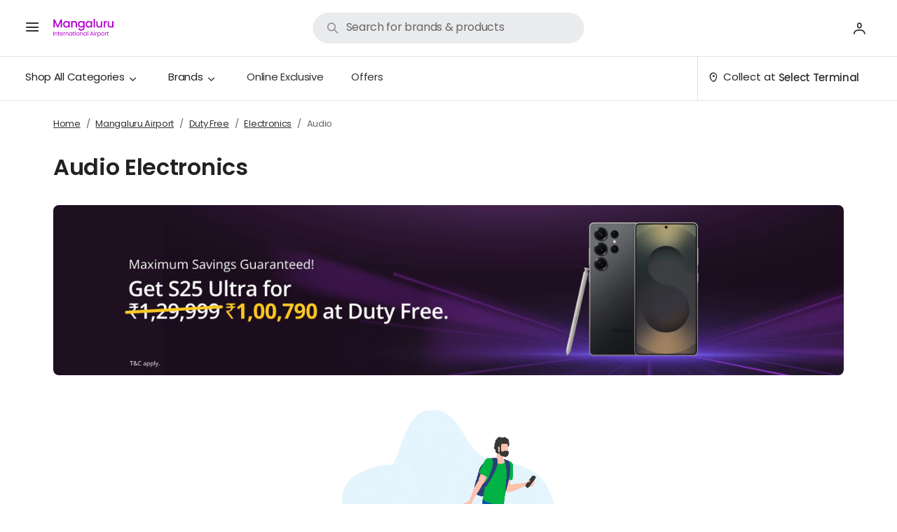

--- FILE ---
content_type: text/html; charset=utf-8
request_url: https://www.adanione.com/mangaluru-airport/duty-free/electronics/audio/travelblue
body_size: 21008
content:
<!DOCTYPE html><html lang="en"><head><meta charSet="utf-8"/><meta name="viewport" content="width=device-width, initial-scale=1, maximum-scale=1, user-scalable=no"/><link rel="stylesheet" href="https://assets.adanione.com/df-v2-assets/_next/static/css/675adc537009bf94.css" data-precedence="next"/><link rel="stylesheet" href="https://assets.adanione.com/df-v2-assets/_next/static/css/eb68f00206036470.css" data-precedence="next"/><link rel="stylesheet" href="https://assets.adanione.com/df-v2-assets/_next/static/css/30a720eb2e3612dc.css" data-precedence="next"/><link rel="stylesheet" href="https://assets.adanione.com/df-v2-assets/_next/static/css/13e4ab001acdf49a.css" data-precedence="next"/><link rel="stylesheet" href="https://assets.adanione.com/df-v2-assets/_next/static/css/04eb3063275d32c6.css" data-precedence="next"/><link rel="stylesheet" href="https://assets.adanione.com/df-v2-assets/_next/static/css/67fb094c09b4810e.css" data-precedence="next"/><link rel="stylesheet" href="https://assets.adanione.com/df-v2-assets/_next/static/css/e2f079bae74f2a0a.css" data-precedence="next"/><link rel="stylesheet" href="https://assets.adanione.com/df-v2-assets/_next/static/css/7291c038ee6d85a4.css" data-precedence="next"/><link rel="stylesheet" href="https://assets.adanione.com/df-v2-assets/_next/static/css/33d00d14ce604e60.css" data-precedence="next"/><link rel="stylesheet" href="https://assets.adanione.com/df-v2-assets/_next/static/css/61edffe93b1db921.css" data-precedence="next"/><link rel="stylesheet" href="https://assets.adanione.com/df-v2-assets/_next/static/css/0d97cda2a045a235.css" data-precedence="next"/><link rel="stylesheet" href="https://assets.adanione.com/df-v2-assets/_next/static/css/f65021a9212a39cb.css" data-precedence="next"/><link rel="stylesheet" href="https://assets.adanione.com/df-v2-assets/_next/static/css/3edde4f1aa3d3a5d.css" data-precedence="next"/><link rel="stylesheet" href="https://assets.adanione.com/df-v2-assets/_next/static/css/509270272aa85bf3.css" data-precedence="next"/><link rel="stylesheet" href="https://assets.adanione.com/df-v2-assets/_next/static/css/f476dbf4793ea97b.css" data-precedence="next"/><link rel="stylesheet" href="https://assets.adanione.com/df-v2-assets/_next/static/css/337ed896076aeafd.css" data-precedence="next"/><link rel="stylesheet" href="https://assets.adanione.com/df-v2-assets/_next/static/css/5ec78546275a5fb3.css" data-precedence="next"/><link rel="stylesheet" href="https://assets.adanione.com/df-v2-assets/_next/static/css/5599879cac3fb2de.css" data-precedence="next"/><link rel="stylesheet" href="https://assets.adanione.com/df-v2-assets/_next/static/css/3e569b698469068b.css" data-precedence="next"/><link rel="stylesheet" href="https://assets.adanione.com/df-v2-assets/_next/static/css/ff19ed05e61f073f.css" data-precedence="next"/><link rel="stylesheet" href="https://assets.adanione.com/df-v2-assets/_next/static/css/cf37839e56a23334.css" data-precedence="next"/><link rel="stylesheet" href="https://assets.adanione.com/df-v2-assets/_next/static/css/280af0d4fa302391.css" data-precedence="next"/><link rel="preload" as="script" fetchPriority="low" href="https://assets.adanione.com/df-v2-assets/_next/static/chunks/webpack-61a08da7bfcfb944.js"/><script src="https://assets.adanione.com/df-v2-assets/_next/static/chunks/4bd1b696-fe0bcc72f016c162.js" async=""></script><script src="https://assets.adanione.com/df-v2-assets/_next/static/chunks/1684-67ba1a2cd1e77fa5.js" async=""></script><script src="https://assets.adanione.com/df-v2-assets/_next/static/chunks/main-app-c67d787569a806e2.js" async=""></script><script src="https://assets.adanione.com/df-v2-assets/_next/static/chunks/5479-60d359403cb24cde.js" async=""></script><script src="https://assets.adanione.com/df-v2-assets/_next/static/chunks/app/global-error-b3069abcd8946f5f.js" async=""></script><script src="https://assets.adanione.com/df-v2-assets/_next/static/chunks/8622-eadae47a06c7826d.js" async=""></script><script src="https://assets.adanione.com/df-v2-assets/_next/static/chunks/3763-25a1d78d6c266ed7.js" async=""></script><script src="https://assets.adanione.com/df-v2-assets/_next/static/chunks/4250-cd2adad5d8758bb2.js" async=""></script><script src="https://assets.adanione.com/df-v2-assets/_next/static/chunks/8917-3f63f61359111180.js" async=""></script><script src="https://assets.adanione.com/df-v2-assets/_next/static/chunks/3721-7951c5f8a80aaaba.js" async=""></script><script src="https://assets.adanione.com/df-v2-assets/_next/static/chunks/app/layout-7e222fb467475d1e.js" async=""></script><script src="https://assets.adanione.com/df-v2-assets/_next/static/chunks/app/error-56e41253736b0ed0.js" async=""></script><script src="https://assets.adanione.com/df-v2-assets/_next/static/chunks/app/not-found-b6005cacfc1e502c.js" async=""></script><script async="" type="text/javascript" src="https://assets.adanione.com/static-assets/js/common.js?v=28"></script><link rel="preload" href="https://www.googletagmanager.com/gtm.js?id=GTM-WD2S9V8" as="script"/><script src="https://assets.adanione.com/df-v2-assets/_next/static/chunks/polyfills-42372ed130431b0a.js" noModule=""></script></head><body data-build-on="Wed, 21 Jan, 2026, 01:46:53 pm" data-render-at="Thu, 22 Jan, 2026, 02:31:35 am" data-version="0.1.0" data-pkg-version="2.0.463" data-aks-tag="4.1.319" data-next-version="15.2.8" data-bot-detected="false" class=""><div class="landscapeView-Desktop"></div><div class="portraitView-Desktop"><div class=" app-layout_headerHeight__7c4sT"><div style="min-height:87vh"><!--$?--><template id="B:0"></template><style>
      @media (max-width: 768px){
        .csm-banner{
          height:150px !important;
        }
        .header{
          display:none;
        }
      }
      </style><div style="height:0px"></div><div class="container blank-holder" style="position:relative;z-index:9999"><h2 class="blank" style="margin-bottom:10px;width:100%;height:80px">Duty Free</h2><div class="blank header" style="margin-bottom:36px;width:100%;max-width:45%;height:20px">breadcrumb</div><div class="blank " style="margin-bottom:2rem;width:300px;height:44px">title</div><div class="blank csm-banner" style="height:280px">banner</div><ul class="scrollbar-x" style="display:flex;margin:2rem 0 1.875rem"><li class="blank" style="width:100px;margin-right:.5rem;border-radius:3.125rem;overflow:hidden;height:2.5rem"></li><li class="blank" style="width:100px;margin-right:.5rem;border-radius:3.125rem;overflow:hidden;height:2.5rem"></li><li class="blank" style="width:100px;margin-right:.5rem;border-radius:3.125rem;overflow:hidden;height:2.5rem"></li><li class="blank" style="width:100px;margin-right:.5rem;border-radius:3.125rem;overflow:hidden;height:2.5rem"></li></ul><div class="" style="display:flex;flex-wrap:wrap;margin-bottom:2rem"><div class="prod-card no_border  card col-lg-3 col-md-4 col-6" style="padding-right:1.25rem;margin-bottom:2rem"><figure class="false false bgColorImage blank" style="width:100%">image</figure><div class="card-body"><div class="info"><div class="card-title h5 blank">title</div><aside class="blank" style="width:150px"><span>₹</span></aside></div><button type="button" class="btn-sm add-btn btn blank" style="width:100px">.</button></div></div><div class="prod-card no_border  card col-lg-3 col-md-4 col-6" style="padding-right:1.25rem;margin-bottom:2rem"><figure class="false false bgColorImage blank" style="width:100%">image</figure><div class="card-body"><div class="info"><div class="card-title h5 blank">title</div><aside class="blank" style="width:150px"><span>₹</span></aside></div><button type="button" class="btn-sm add-btn btn blank" style="width:100px">.</button></div></div><div class="prod-card no_border  card col-lg-3 col-md-4 col-6" style="padding-right:1.25rem;margin-bottom:2rem"><figure class="false false bgColorImage blank" style="width:100%">image</figure><div class="card-body"><div class="info"><div class="card-title h5 blank">title</div><aside class="blank" style="width:150px"><span>₹</span></aside></div><button type="button" class="btn-sm add-btn btn blank" style="width:100px">.</button></div></div><div class="prod-card no_border  card col-lg-3 col-md-4 col-6" style="margin-bottom:2rem"><figure class="false false bgColorImage blank" style="width:100%">image</figure><div class="card-body"><div class="info"><div class="card-title h5 blank">title</div><aside class="blank" style="width:150px"><span>₹</span></aside></div><button type="button" class="btn-sm add-btn btn blank" style="width:100px">.</button></div></div></div><div class="" style="display:flex;flex-wrap:wrap;margin-bottom:2rem"><div class="prod-card no_border  card col-lg-3 col-md-4 col-6" style="padding-right:1.25rem;margin-bottom:2rem"><figure class="false false bgColorImage blank" style="width:100%">image</figure><div class="card-body"><div class="info"><div class="card-title h5 blank">title</div><aside class="blank" style="width:150px"><span>₹</span></aside></div><button type="button" class="btn-sm add-btn btn blank" style="width:100px">.</button></div></div><div class="prod-card no_border  card col-lg-3 col-md-4 col-6" style="padding-right:1.25rem;margin-bottom:2rem"><figure class="false false bgColorImage blank" style="width:100%">image</figure><div class="card-body"><div class="info"><div class="card-title h5 blank">title</div><aside class="blank" style="width:150px"><span>₹</span></aside></div><button type="button" class="btn-sm add-btn btn blank" style="width:100px">.</button></div></div><div class="prod-card no_border  card col-lg-3 col-md-4 col-6" style="padding-right:1.25rem;margin-bottom:2rem"><figure class="false false bgColorImage blank" style="width:100%">image</figure><div class="card-body"><div class="info"><div class="card-title h5 blank">title</div><aside class="blank" style="width:150px"><span>₹</span></aside></div><button type="button" class="btn-sm add-btn btn blank" style="width:100px">.</button></div></div><div class="prod-card no_border  card col-lg-3 col-md-4 col-6" style="margin-bottom:2rem"><figure class="false false bgColorImage blank" style="width:100%">image</figure><div class="card-body"><div class="info"><div class="card-title h5 blank">title</div><aside class="blank" style="width:150px"><span>₹</span></aside></div><button type="button" class="btn-sm add-btn btn blank" style="width:100px">.</button></div></div></div><div class="" style="display:flex;flex-wrap:wrap;margin-bottom:2rem"><div class="prod-card no_border  card col-lg-3 col-md-4 col-6" style="padding-right:1.25rem;margin-bottom:2rem"><figure class="false false bgColorImage blank" style="width:100%">image</figure><div class="card-body"><div class="info"><div class="card-title h5 blank">title</div><aside class="blank" style="width:150px"><span>₹</span></aside></div><button type="button" class="btn-sm add-btn btn blank" style="width:100px">.</button></div></div><div class="prod-card no_border  card col-lg-3 col-md-4 col-6" style="padding-right:1.25rem;margin-bottom:2rem"><figure class="false false bgColorImage blank" style="width:100%">image</figure><div class="card-body"><div class="info"><div class="card-title h5 blank">title</div><aside class="blank" style="width:150px"><span>₹</span></aside></div><button type="button" class="btn-sm add-btn btn blank" style="width:100px">.</button></div></div><div class="prod-card no_border  card col-lg-3 col-md-4 col-6" style="padding-right:1.25rem;margin-bottom:2rem"><figure class="false false bgColorImage blank" style="width:100%">image</figure><div class="card-body"><div class="info"><div class="card-title h5 blank">title</div><aside class="blank" style="width:150px"><span>₹</span></aside></div><button type="button" class="btn-sm add-btn btn blank" style="width:100px">.</button></div></div><div class="prod-card no_border  card col-lg-3 col-md-4 col-6" style="margin-bottom:2rem"><figure class="false false bgColorImage blank" style="width:100%">image</figure><div class="card-body"><div class="info"><div class="card-title h5 blank">title</div><aside class="blank" style="width:150px"><span>₹</span></aside></div><button type="button" class="btn-sm add-btn btn blank" style="width:100px">.</button></div></div></div><div class="" style="display:flex;flex-wrap:wrap;margin-bottom:2rem"><div class="prod-card no_border  card col-lg-3 col-md-4 col-6" style="padding-right:1.25rem;margin-bottom:2rem"><figure class="false false bgColorImage blank" style="width:100%">image</figure><div class="card-body"><div class="info"><div class="card-title h5 blank">title</div><aside class="blank" style="width:150px"><span>₹</span></aside></div><button type="button" class="btn-sm add-btn btn blank" style="width:100px">.</button></div></div><div class="prod-card no_border  card col-lg-3 col-md-4 col-6" style="padding-right:1.25rem;margin-bottom:2rem"><figure class="false false bgColorImage blank" style="width:100%">image</figure><div class="card-body"><div class="info"><div class="card-title h5 blank">title</div><aside class="blank" style="width:150px"><span>₹</span></aside></div><button type="button" class="btn-sm add-btn btn blank" style="width:100px">.</button></div></div><div class="prod-card no_border  card col-lg-3 col-md-4 col-6" style="padding-right:1.25rem;margin-bottom:2rem"><figure class="false false bgColorImage blank" style="width:100%">image</figure><div class="card-body"><div class="info"><div class="card-title h5 blank">title</div><aside class="blank" style="width:150px"><span>₹</span></aside></div><button type="button" class="btn-sm add-btn btn blank" style="width:100px">.</button></div></div><div class="prod-card no_border  card col-lg-3 col-md-4 col-6" style="margin-bottom:2rem"><figure class="false false bgColorImage blank" style="width:100%">image</figure><div class="card-body"><div class="info"><div class="card-title h5 blank">title</div><aside class="blank" style="width:150px"><span>₹</span></aside></div><button type="button" class="btn-sm add-btn btn blank" style="width:100px">.</button></div></div></div></div><!--/$--></div></div><!--$!--><template data-dgst="BAILOUT_TO_CLIENT_SIDE_RENDERING"></template><!--/$--><!--$!--><template data-dgst="BAILOUT_TO_CLIENT_SIDE_RENDERING"></template><!--/$--><!--$!--><template data-dgst="BAILOUT_TO_CLIENT_SIDE_RENDERING"></template><!--/$--></div><script src="https://assets.adanione.com/df-v2-assets/_next/static/chunks/webpack-61a08da7bfcfb944.js" async=""></script><div hidden id="S:0"><template id="P:1"></template><!--$?--><template id="B:2"></template><!--/$--><!--$?--><template id="B:3"></template><!--/$--></div><script>(self.__next_f=self.__next_f||[]).push([0])</script><script>self.__next_f.push([1,"1:\"$Sreact.fragment\"\n3:I[87555,[],\"\"]\n4:I[31295,[],\"\"]\n6:I[59665,[],\"MetadataBoundary\"]\n8:I[59665,[],\"OutletBoundary\"]\nb:I[74911,[],\"AsyncMetadataOutlet\"]\n14:I[59665,[],\"ViewportBoundary\"]\n16:I[23188,[\"5479\",\"static/chunks/5479-60d359403cb24cde.js\",\"4219\",\"static/chunks/app/global-error-b3069abcd8946f5f.js\"],\"default\"]\n17:\"$Sreact.suspense\"\n18:I[74911,[],\"AsyncMetadata\"]\n1a:I[96063,[\"8622\",\"static/chunks/8622-eadae47a06c7826d.js\",\"5479\",\"static/chunks/5479-60d359403cb24cde.js\",\"3763\",\"static/chunks/3763-25a1d78d6c266ed7.js\",\"4250\",\"static/chunks/4250-cd2adad5d8758bb2.js\",\"8917\",\"static/chunks/8917-3f63f61359111180.js\",\"3721\",\"static/chunks/3721-7951c5f8a80aaaba.js\",\"7177\",\"static/chunks/app/layout-7e222fb467475d1e.js\"],\"GoogleTagManager\"]\n1b:I[62414,[\"8622\",\"static/chunks/8622-eadae47a06c7826d.js\",\"5479\",\"static/chunks/5479-60d359403cb24cde.js\",\"3763\",\"static/chunks/3763-25a1d78d6c266ed7.js\",\"4250\",\"static/chunks/4250-cd2adad5d8758bb2.js\",\"8917\",\"static/chunks/8917-3f63f61359111180.js\",\"3721\",\"static/chunks/3721-7951c5f8a80aaaba.js\",\"7177\",\"static/chunks/app/layout-7e222fb467475d1e.js\"],\"HistoryProvider\"]\n1c:I[77067,[\"8622\",\"static/chunks/8622-eadae47a06c7826d.js\",\"5479\",\"static/chunks/5479-60d359403cb24cde.js\",\"3763\",\"static/chunks/3763-25a1d78d6c266ed7.js\",\"4250\",\"static/chunks/4250-cd2adad5d8758bb2.js\",\"8917\",\"static/chunks/8917-3f63f61359111180.js\",\"3721\",\"static/chunks/3721-7951c5f8a80aaaba.js\",\"7177\",\"static/chunks/app/layout-7e222fb467475d1e.js\"],\"RootLayoutProvider\"]\n1d:I[96678,[\"5479\",\"static/chunks/5479-60d359403cb24cde.js\",\"8039\",\"static/chunks/app/error-56e41253736b0ed0.js\"],\"default\"]\n1e:I[11024,[\"5479\",\"static/chunks/5479-60d359403cb24cde.js\",\"4345\",\"static/chunks/app/not-found-b6005cacfc1e502c.js\"],\"default\"]\n:HL[\"https://assets.adanione.com/df-v2-assets/_next/static/css/675adc537009bf94.css\",\"style\"]\n:HL[\"https://assets.adanione.com/df-v2-assets/_next/static/css/eb68f00206036470.css\",\"style\"]\n:HL[\"https://assets.adanione.com/df-v2-assets/_next/static/css/30a720eb2e3612dc.css\",\"style\"]\n:HL[\"https:/"])</script><script>self.__next_f.push([1,"/assets.adanione.com/df-v2-assets/_next/static/css/13e4ab001acdf49a.css\",\"style\"]\n:HL[\"https://assets.adanione.com/df-v2-assets/_next/static/css/04eb3063275d32c6.css\",\"style\"]\n:HL[\"https://assets.adanione.com/df-v2-assets/_next/static/css/e2f079bae74f2a0a.css\",\"style\"]\n:HL[\"https://assets.adanione.com/df-v2-assets/_next/static/css/7291c038ee6d85a4.css\",\"style\"]\n:HL[\"https://assets.adanione.com/df-v2-assets/_next/static/css/33d00d14ce604e60.css\",\"style\"]\n:HL[\"https://assets.adanione.com/df-v2-assets/_next/static/css/cf37839e56a23334.css\",\"style\"]\n:HL[\"https://assets.adanione.com/df-v2-assets/_next/static/css/280af0d4fa302391.css\",\"style\"]\n:HL[\"https://assets.adanione.com/df-v2-assets/_next/static/css/0d97cda2a045a235.css\",\"style\"]\n:HL[\"https://assets.adanione.com/df-v2-assets/_next/static/css/67fb094c09b4810e.css\",\"style\"]\n:HL[\"https://assets.adanione.com/df-v2-assets/_next/static/css/61edffe93b1db921.css\",\"style\"]\n:HL[\"https://assets.adanione.com/df-v2-assets/_next/static/css/f65021a9212a39cb.css\",\"style\"]\n:HL[\"https://assets.adanione.com/df-v2-assets/_next/static/css/3edde4f1aa3d3a5d.css\",\"style\"]\n:HL[\"https://assets.adanione.com/df-v2-assets/_next/static/css/509270272aa85bf3.css\",\"style\"]\n:HL[\"https://assets.adanione.com/df-v2-assets/_next/static/css/f476dbf4793ea97b.css\",\"style\"]\n:HL[\"https://assets.adanione.com/df-v2-assets/_next/static/css/337ed896076aeafd.css\",\"style\"]\n:HL[\"https://assets.adanione.com/df-v2-assets/_next/static/css/5ec78546275a5fb3.css\",\"style\"]\n:HL[\"https://assets.adanione.com/df-v2-assets/_next/static/css/5599879cac3fb2de.css\",\"style\"]\n:HL[\"https://assets.adanione.com/df-v2-assets/_next/static/css/3e569b698469068b.css\",\"style\"]\n:HL[\"https://assets.adanione.com/df-v2-assets/_next/static/css/ff19ed05e61f073f.css\",\"style\"]\n"])</script><script>self.__next_f.push([1,"0:{\"P\":null,\"b\":\"6hTILifSTcfqL-b37n7s_\",\"p\":\"https://assets.adanione.com/df-v2-assets\",\"c\":[\"\",\"mangaluru-airport\",\"duty-free\",\"electronics\",\"audio\",\"travelblue\"],\"i\":false,\"f\":[[[\"\",{\"children\":[\"duty-free\",{\"children\":[\"(seo-pages)\",{\"children\":[[\"slug\",\"electronics/audio/travelblue\",\"c\"],{\"children\":[\"__PAGE__?{\\\"airport\\\":\\\"mangaluru-airport\\\"}\",{}]}],\"topnav\":[\"__DEFAULT__\",{}],\"whiteglove\":[\"__DEFAULT__\",{}]}]}]},\"$undefined\",\"$undefined\",true],[\"\",[\"$\",\"$1\",\"c\",{\"children\":[[[\"$\",\"link\",\"0\",{\"rel\":\"stylesheet\",\"href\":\"https://assets.adanione.com/df-v2-assets/_next/static/css/675adc537009bf94.css\",\"precedence\":\"next\",\"crossOrigin\":\"$undefined\",\"nonce\":\"$undefined\"}],[\"$\",\"link\",\"1\",{\"rel\":\"stylesheet\",\"href\":\"https://assets.adanione.com/df-v2-assets/_next/static/css/eb68f00206036470.css\",\"precedence\":\"next\",\"crossOrigin\":\"$undefined\",\"nonce\":\"$undefined\"}],[\"$\",\"link\",\"2\",{\"rel\":\"stylesheet\",\"href\":\"https://assets.adanione.com/df-v2-assets/_next/static/css/30a720eb2e3612dc.css\",\"precedence\":\"next\",\"crossOrigin\":\"$undefined\",\"nonce\":\"$undefined\"}],[\"$\",\"link\",\"3\",{\"rel\":\"stylesheet\",\"href\":\"https://assets.adanione.com/df-v2-assets/_next/static/css/13e4ab001acdf49a.css\",\"precedence\":\"next\",\"crossOrigin\":\"$undefined\",\"nonce\":\"$undefined\"}],[\"$\",\"link\",\"4\",{\"rel\":\"stylesheet\",\"href\":\"https://assets.adanione.com/df-v2-assets/_next/static/css/04eb3063275d32c6.css\",\"precedence\":\"next\",\"crossOrigin\":\"$undefined\",\"nonce\":\"$undefined\"}]],\"$L2\"]}],{\"children\":[\"duty-free\",[\"$\",\"$1\",\"c\",{\"children\":[null,[\"$\",\"$L3\",null,{\"parallelRouterKey\":\"children\",\"error\":\"$undefined\",\"errorStyles\":\"$undefined\",\"errorScripts\":\"$undefined\",\"template\":[\"$\",\"$L4\",null,{}],\"templateStyles\":\"$undefined\",\"templateScripts\":\"$undefined\",\"notFound\":\"$undefined\",\"forbidden\":\"$undefined\",\"unauthorized\":\"$undefined\"}]]}],{\"children\":[\"(seo-pages)\",[\"$\",\"$1\",\"c\",{\"children\":[null,[\"$\",\"$L3\",null,{\"parallelRouterKey\":\"children\",\"error\":\"$undefined\",\"errorStyles\":\"$undefined\",\"errorScripts\":\"$undefined\",\"template\":[\"$\",\"$L4\",null,{}],\"templateStyles\":\"$undefined\",\"templateScripts\":\"$undefined\",\"notFound\":\"$undefined\",\"forbidden\":\"$undefined\",\"unauthorized\":\"$undefined\"}]]}],{\"children\":[[\"slug\",\"electronics/audio/travelblue\",\"c\"],[\"$\",\"$1\",\"c\",{\"children\":[null,[\"$\",\"$L3\",null,{\"parallelRouterKey\":\"children\",\"error\":\"$undefined\",\"errorStyles\":\"$undefined\",\"errorScripts\":\"$undefined\",\"template\":[\"$\",\"$L4\",null,{}],\"templateStyles\":\"$undefined\",\"templateScripts\":\"$undefined\",\"notFound\":\"$undefined\",\"forbidden\":\"$undefined\",\"unauthorized\":\"$undefined\"}]]}],{\"children\":[\"__PAGE__\",[\"$\",\"$1\",\"c\",{\"children\":[\"$L5\",[\"$\",\"$L6\",null,{\"children\":\"$L7\"}],[[\"$\",\"link\",\"0\",{\"rel\":\"stylesheet\",\"href\":\"https://assets.adanione.com/df-v2-assets/_next/static/css/67fb094c09b4810e.css\",\"precedence\":\"next\",\"crossOrigin\":\"$undefined\",\"nonce\":\"$undefined\"}],[\"$\",\"link\",\"1\",{\"rel\":\"stylesheet\",\"href\":\"https://assets.adanione.com/df-v2-assets/_next/static/css/e2f079bae74f2a0a.css\",\"precedence\":\"next\",\"crossOrigin\":\"$undefined\",\"nonce\":\"$undefined\"}],[\"$\",\"link\",\"2\",{\"rel\":\"stylesheet\",\"href\":\"https://assets.adanione.com/df-v2-assets/_next/static/css/7291c038ee6d85a4.css\",\"precedence\":\"next\",\"crossOrigin\":\"$undefined\",\"nonce\":\"$undefined\"}],[\"$\",\"link\",\"3\",{\"rel\":\"stylesheet\",\"href\":\"https://assets.adanione.com/df-v2-assets/_next/static/css/33d00d14ce604e60.css\",\"precedence\":\"next\",\"crossOrigin\":\"$undefined\",\"nonce\":\"$undefined\"}],[\"$\",\"link\",\"4\",{\"rel\":\"stylesheet\",\"href\":\"https://assets.adanione.com/df-v2-assets/_next/static/css/61edffe93b1db921.css\",\"precedence\":\"next\",\"crossOrigin\":\"$undefined\",\"nonce\":\"$undefined\"}],[\"$\",\"link\",\"5\",{\"rel\":\"stylesheet\",\"href\":\"https://assets.adanione.com/df-v2-assets/_next/static/css/0d97cda2a045a235.css\",\"precedence\":\"next\",\"crossOrigin\":\"$undefined\",\"nonce\":\"$undefined\"}],[\"$\",\"link\",\"6\",{\"rel\":\"stylesheet\",\"href\":\"https://assets.adanione.com/df-v2-assets/_next/static/css/f65021a9212a39cb.css\",\"precedence\":\"next\",\"crossOrigin\":\"$undefined\",\"nonce\":\"$undefined\"}],[\"$\",\"link\",\"7\",{\"rel\":\"stylesheet\",\"href\":\"https://assets.adanione.com/df-v2-assets/_next/static/css/3edde4f1aa3d3a5d.css\",\"precedence\":\"next\",\"crossOrigin\":\"$undefined\",\"nonce\":\"$undefined\"}],[\"$\",\"link\",\"8\",{\"rel\":\"stylesheet\",\"href\":\"https://assets.adanione.com/df-v2-assets/_next/static/css/509270272aa85bf3.css\",\"precedence\":\"next\",\"crossOrigin\":\"$undefined\",\"nonce\":\"$undefined\"}],[\"$\",\"link\",\"9\",{\"rel\":\"stylesheet\",\"href\":\"https://assets.adanione.com/df-v2-assets/_next/static/css/f476dbf4793ea97b.css\",\"precedence\":\"next\",\"crossOrigin\":\"$undefined\",\"nonce\":\"$undefined\"}],[\"$\",\"link\",\"10\",{\"rel\":\"stylesheet\",\"href\":\"https://assets.adanione.com/df-v2-assets/_next/static/css/337ed896076aeafd.css\",\"precedence\":\"next\",\"crossOrigin\":\"$undefined\",\"nonce\":\"$undefined\"}],[\"$\",\"link\",\"11\",{\"rel\":\"stylesheet\",\"href\":\"https://assets.adanione.com/df-v2-assets/_next/static/css/5ec78546275a5fb3.css\",\"precedence\":\"next\",\"crossOrigin\":\"$undefined\",\"nonce\":\"$undefined\"}],[\"$\",\"link\",\"12\",{\"rel\":\"stylesheet\",\"href\":\"https://assets.adanione.com/df-v2-assets/_next/static/css/5599879cac3fb2de.css\",\"precedence\":\"next\",\"crossOrigin\":\"$undefined\",\"nonce\":\"$undefined\"}],[\"$\",\"link\",\"13\",{\"rel\":\"stylesheet\",\"href\":\"https://assets.adanione.com/df-v2-assets/_next/static/css/3e569b698469068b.css\",\"precedence\":\"next\",\"crossOrigin\":\"$undefined\",\"nonce\":\"$undefined\"}],[\"$\",\"link\",\"14\",{\"rel\":\"stylesheet\",\"href\":\"https://assets.adanione.com/df-v2-assets/_next/static/css/ff19ed05e61f073f.css\",\"precedence\":\"next\",\"crossOrigin\":\"$undefined\",\"nonce\":\"$undefined\"}],[\"$\",\"link\",\"15\",{\"rel\":\"stylesheet\",\"href\":\"https://assets.adanione.com/df-v2-assets/_next/static/css/cf37839e56a23334.css\",\"precedence\":\"next\",\"crossOrigin\":\"$undefined\",\"nonce\":\"$undefined\"}],[\"$\",\"link\",\"16\",{\"rel\":\"stylesheet\",\"href\":\"https://assets.adanione.com/df-v2-assets/_next/static/css/280af0d4fa302391.css\",\"precedence\":\"next\",\"crossOrigin\":\"$undefined\",\"nonce\":\"$undefined\"}]],[\"$\",\"$L8\",null,{\"children\":[\"$L9\",\"$La\",[\"$\",\"$Lb\",null,{\"promise\":\"$@c\"}]]}]]}],{},null,false]},[\"$Ld\",[],[]],false],\"topnav\":[\"__DEFAULT__\",[\"$\",\"$1\",\"c\",{\"children\":[\"$Le\",\"$undefined\",[[\"$\",\"link\",\"0\",{\"rel\":\"stylesheet\",\"href\":\"https://assets.adanione.com/df-v2-assets/_next/static/css/e2f079bae74f2a0a.css\",\"precedence\":\"next\",\"crossOrigin\":\"$undefined\",\"nonce\":\"$undefined\"}],[\"$\",\"link\",\"1\",{\"rel\":\"stylesheet\",\"href\":\"https://assets.adanione.com/df-v2-assets/_next/static/css/7291c038ee6d85a4.css\",\"precedence\":\"next\",\"crossOrigin\":\"$undefined\",\"nonce\":\"$undefined\"}],[\"$\",\"link\",\"2\",{\"rel\":\"stylesheet\",\"href\":\"https://assets.adanione.com/df-v2-assets/_next/static/css/33d00d14ce604e60.css\",\"precedence\":\"next\",\"crossOrigin\":\"$undefined\",\"nonce\":\"$undefined\"}],[\"$\",\"link\",\"3\",{\"rel\":\"stylesheet\",\"href\":\"https://assets.adanione.com/df-v2-assets/_next/static/css/cf37839e56a23334.css\",\"precedence\":\"next\",\"crossOrigin\":\"$undefined\",\"nonce\":\"$undefined\"}],[\"$\",\"link\",\"4\",{\"rel\":\"stylesheet\",\"href\":\"https://assets.adanione.com/df-v2-assets/_next/static/css/280af0d4fa302391.css\",\"precedence\":\"next\",\"crossOrigin\":\"$undefined\",\"nonce\":\"$undefined\"}],[\"$\",\"link\",\"5\",{\"rel\":\"stylesheet\",\"href\":\"https://assets.adanione.com/df-v2-assets/_next/static/css/0d97cda2a045a235.css\",\"precedence\":\"next\",\"crossOrigin\":\"$undefined\",\"nonce\":\"$undefined\"}]],[\"$\",\"$L8\",null,{\"children\":[\"$Lf\",\"$L10\",\"$undefined\"]}]]}],{},null,false],\"whiteglove\":[\"__DEFAULT__\",[\"$\",\"$1\",\"c\",{\"children\":[\"$L11\",\"$undefined\",null,[\"$\",\"$L8\",null,{\"children\":[\"$L12\",\"$L13\",\"$undefined\"]}]]}],{},null,false]},null,false]},null,false]},null,false],[\"$\",\"$1\",\"h\",{\"children\":[null,[\"$\",\"$1\",\"dZ8pJQ4AdLG4rZHzyqrzc\",{\"children\":[[\"$\",\"$L14\",null,{\"children\":\"$L15\"}],null]}],null]}],false]],\"m\":\"$undefined\",\"G\":[\"$16\",[[\"$\",\"link\",\"0\",{\"rel\":\"stylesheet\",\"href\":\"https://assets.adanione.com/df-v2-assets/_next/static/css/eb68f00206036470.css\",\"precedence\":\"next\",\"crossOrigin\":\"$undefined\",\"nonce\":\"$undefined\"}]]],\"s\":false,\"S\":false}\n"])</script><script>self.__next_f.push([1,"7:[\"$\",\"$17\",null,{\"fallback\":null,\"children\":[\"$\",\"$L18\",null,{\"promise\":\"$@19\"}]}]\na:null\n"])</script><script>self.__next_f.push([1,"d:[\"$\",\"$1\",\"l\",{\"children\":[[\"$\",\"style\",null,{\"children\":\"\\n      @media (max-width: 768px){\\n        .csm-banner{\\n          height:150px !important;\\n        }\\n        .header{\\n          display:none;\\n        }\\n      }\\n      \"}],[\"$\",\"div\",null,{\"style\":{\"height\":\"0px\"}}],[\"$\",\"div\",null,{\"className\":\"container blank-holder\",\"style\":{\"position\":\"relative\",\"zIndex\":\"9999\"},\"children\":[[\"$\",\"h2\",null,{\"className\":\"blank\",\"style\":{\"marginBottom\":\"10px\",\"width\":\"100%\",\"height\":\"80px\"},\"children\":\"Duty Free\"}],[\"$\",\"div\",null,{\"className\":\"blank header\",\"style\":{\"marginBottom\":\"36px\",\"width\":\"100%\",\"maxWidth\":\"45%\",\"height\":\"20px\"},\"children\":\"breadcrumb\"}],[\"$\",\"div\",null,{\"className\":\"blank \",\"style\":{\"marginBottom\":\"2rem\",\"width\":\"300px\",\"height\":\"44px\"},\"children\":\"title\"}],[\"$\",\"div\",null,{\"className\":\"blank csm-banner\",\"style\":{\"height\":\"280px\"},\"children\":\"banner\"}],[\"$\",\"ul\",null,{\"className\":\"scrollbar-x\",\"style\":{\"display\":\"flex\",\"margin\":\"2rem 0 1.875rem\"},\"children\":[[\"$\",\"li\",null,{\"className\":\"blank\",\"style\":{\"width\":\"100px\",\"marginRight\":\".5rem\",\"borderRadius\":\"3.125rem\",\"overflow\":\"hidden\",\"height\":\"2.5rem\"}}],[\"$\",\"li\",null,{\"className\":\"blank\",\"style\":{\"width\":\"100px\",\"marginRight\":\".5rem\",\"borderRadius\":\"3.125rem\",\"overflow\":\"hidden\",\"height\":\"2.5rem\"}}],[\"$\",\"li\",null,{\"className\":\"blank\",\"style\":{\"width\":\"100px\",\"marginRight\":\".5rem\",\"borderRadius\":\"3.125rem\",\"overflow\":\"hidden\",\"height\":\"2.5rem\"}}],[\"$\",\"li\",null,{\"className\":\"blank\",\"style\":{\"width\":\"100px\",\"marginRight\":\".5rem\",\"borderRadius\":\"3.125rem\",\"overflow\":\"hidden\",\"height\":\"2.5rem\"}}]]}],[[\"$\",\"div\",\"1\",{\"className\":\"\",\"style\":{\"display\":\"flex\",\"flexWrap\":\"wrap\",\"marginBottom\":\"2rem\"},\"children\":[[\"$\",\"div\",null,{\"className\":\"prod-card no_border  card col-lg-3 col-md-4 col-6\",\"style\":{\"paddingRight\":\"1.25rem\",\"marginBottom\":\"2rem\"},\"children\":[[\"$\",\"figure\",null,{\"className\":\"false false bgColorImage blank\",\"style\":{\"width\":\"100%\"},\"children\":\"image\"}],[\"$\",\"div\",null,{\"className\":\"card-body\",\"children\":[[\"$\",\"div\",null,{\"className\":\"info\",\"children\":[[\"$\",\"div\",null,{\"className\":\"card-title h5 blank\",\"children\":\"title\"}],[\"$\",\"aside\",null,{\"className\":\"blank\",\"style\":{\"width\":\"150px\"},\"children\":[\"$\",\"span\",null,{\"children\":\"₹\"}]}]]}],[\"$\",\"button\",null,{\"type\":\"button\",\"className\":\"btn-sm add-btn btn blank\",\"style\":{\"width\":\"100px\"},\"children\":\".\"}]]}]]}],[\"$\",\"div\",null,{\"className\":\"prod-card no_border  card col-lg-3 col-md-4 col-6\",\"style\":{\"paddingRight\":\"1.25rem\",\"marginBottom\":\"2rem\"},\"children\":[[\"$\",\"figure\",null,{\"className\":\"false false bgColorImage blank\",\"style\":{\"width\":\"100%\"},\"children\":\"image\"}],[\"$\",\"div\",null,{\"className\":\"card-body\",\"children\":[[\"$\",\"div\",null,{\"className\":\"info\",\"children\":[[\"$\",\"div\",null,{\"className\":\"card-title h5 blank\",\"children\":\"title\"}],[\"$\",\"aside\",null,{\"className\":\"blank\",\"style\":{\"width\":\"150px\"},\"children\":[\"$\",\"span\",null,{\"children\":\"₹\"}]}]]}],[\"$\",\"button\",null,{\"type\":\"button\",\"className\":\"btn-sm add-btn btn blank\",\"style\":{\"width\":\"100px\"},\"children\":\".\"}]]}]]}],[\"$\",\"div\",null,{\"className\":\"prod-card no_border  card col-lg-3 col-md-4 col-6\",\"style\":{\"paddingRight\":\"1.25rem\",\"marginBottom\":\"2rem\"},\"children\":[[\"$\",\"figure\",null,{\"className\":\"false false bgColorImage blank\",\"style\":{\"width\":\"100%\"},\"children\":\"image\"}],[\"$\",\"div\",null,{\"className\":\"card-body\",\"children\":[[\"$\",\"div\",null,{\"className\":\"info\",\"children\":[[\"$\",\"div\",null,{\"className\":\"card-title h5 blank\",\"children\":\"title\"}],[\"$\",\"aside\",null,{\"className\":\"blank\",\"style\":{\"width\":\"150px\"},\"children\":[\"$\",\"span\",null,{\"children\":\"₹\"}]}]]}],[\"$\",\"button\",null,{\"type\":\"button\",\"className\":\"btn-sm add-btn btn blank\",\"style\":{\"width\":\"100px\"},\"children\":\".\"}]]}]]}],[\"$\",\"div\",null,{\"className\":\"prod-card no_border  card col-lg-3 col-md-4 col-6\",\"style\":{\"marginBottom\":\"2rem\"},\"children\":[[\"$\",\"figure\",null,{\"className\":\"false false bgColorImage blank\",\"style\":{\"width\":\"100%\"},\"children\":\"image\"}],[\"$\",\"div\",null,{\"className\":\"card-body\",\"children\":[[\"$\",\"div\",null,{\"className\":\"info\",\"children\":[[\"$\",\"div\",null,{\"className\":\"card-title h5 blank\",\"children\":\"title\"}],[\"$\",\"aside\",null,{\"className\":\"blank\",\"style\":{\"width\":\"150px\"},\"children\":[\"$\",\"span\",null,{\"children\":\"₹\"}]}]]}],[\"$\",\"button\",null,{\"type\":\"button\",\"className\":\"btn-sm add-btn btn blank\",\"style\":{\"width\":\"100px\"},\"children\":\".\"}]]}]]}]]}],[\"$\",\"div\",\"2\",{\"className\":\"\",\"style\":{\"display\":\"flex\",\"flexWrap\":\"wrap\",\"marginBottom\":\"2rem\"},\"children\":[[\"$\",\"div\",null,{\"className\":\"prod-card no_border  card col-lg-3 col-md-4 col-6\",\"style\":{\"paddingRight\":\"1.25rem\",\"marginBottom\":\"2rem\"},\"children\":[[\"$\",\"figure\",null,{\"className\":\"false false bgColorImage blank\",\"style\":{\"width\":\"100%\"},\"children\":\"image\"}],[\"$\",\"div\",null,{\"className\":\"card-body\",\"children\":[[\"$\",\"div\",null,{\"className\":\"info\",\"children\":[[\"$\",\"div\",null,{\"className\":\"card-title h5 blank\",\"children\":\"title\"}],[\"$\",\"aside\",null,{\"className\":\"blank\",\"style\":{\"width\":\"150px\"},\"children\":[\"$\",\"span\",null,{\"children\":\"₹\"}]}]]}],[\"$\",\"button\",null,{\"type\":\"button\",\"className\":\"btn-sm add-btn btn blank\",\"style\":{\"width\":\"100px\"},\"children\":\".\"}]]}]]}],[\"$\",\"div\",null,{\"className\":\"prod-card no_border  card col-lg-3 col-md-4 col-6\",\"style\":{\"paddingRight\":\"1.25rem\",\"marginBottom\":\"2rem\"},\"children\":[[\"$\",\"figure\",null,{\"className\":\"false false bgColorImage blank\",\"style\":{\"width\":\"100%\"},\"children\":\"image\"}],[\"$\",\"div\",null,{\"className\":\"card-body\",\"children\":[[\"$\",\"div\",null,{\"className\":\"info\",\"children\":[[\"$\",\"div\",null,{\"className\":\"card-title h5 blank\",\"children\":\"title\"}],[\"$\",\"aside\",null,{\"className\":\"blank\",\"style\":{\"width\":\"150px\"},\"children\":[\"$\",\"span\",null,{\"children\":\"₹\"}]}]]}],[\"$\",\"button\",null,{\"type\":\"button\",\"className\":\"btn-sm add-btn btn blank\",\"style\":{\"width\":\"100px\"},\"children\":\".\"}]]}]]}],[\"$\",\"div\",null,{\"className\":\"prod-card no_border  card col-lg-3 col-md-4 col-6\",\"style\":{\"paddingRight\":\"1.25rem\",\"marginBottom\":\"2rem\"},\"children\":[[\"$\",\"figure\",null,{\"className\":\"false false bgColorImage blank\",\"style\":{\"width\":\"100%\"},\"children\":\"image\"}],[\"$\",\"div\",null,{\"className\":\"card-body\",\"children\":[[\"$\",\"div\",null,{\"className\":\"info\",\"children\":[[\"$\",\"div\",null,{\"className\":\"card-title h5 blank\",\"children\":\"title\"}],[\"$\",\"aside\",null,{\"className\":\"blank\",\"style\":{\"width\":\"150px\"},\"children\":[\"$\",\"span\",null,{\"children\":\"₹\"}]}]]}],[\"$\",\"button\",null,{\"type\":\"button\",\"className\":\"btn-sm add-btn btn blank\",\"style\":{\"width\":\"100px\"},\"children\":\".\"}]]}]]}],[\"$\",\"div\",null,{\"className\":\"prod-card no_border  card col-lg-3 col-md-4 col-6\",\"style\":{\"marginBottom\":\"2rem\"},\"children\":[[\"$\",\"figure\",null,{\"className\":\"false false bgColorImage blank\",\"style\":{\"width\":\"100%\"},\"children\":\"image\"}],[\"$\",\"div\",null,{\"className\":\"card-body\",\"children\":[[\"$\",\"div\",null,{\"className\":\"info\",\"children\":[[\"$\",\"div\",null,{\"className\":\"card-title h5 blank\",\"children\":\"title\"}],[\"$\",\"aside\",null,{\"className\":\"blank\",\"style\":{\"width\":\"150px\"},\"children\":[\"$\",\"span\",null,{\"children\":\"₹\"}]}]]}],[\"$\",\"button\",null,{\"type\":\"button\",\"className\":\"btn-sm add-btn btn blank\",\"style\":{\"width\":\"100px\"},\"children\":\".\"}]]}]]}]]}],[\"$\",\"div\",\"3\",{\"className\":\"\",\"style\":{\"display\":\"flex\",\"flexWrap\":\"wrap\",\"marginBottom\":\"2rem\"},\"children\":[[\"$\",\"div\",null,{\"className\":\"prod-card no_border  card col-lg-3 col-md-4 col-6\",\"style\":{\"paddingRight\":\"1.25rem\",\"marginBottom\":\"2rem\"},\"children\":[[\"$\",\"figure\",null,{\"className\":\"false false bgColorImage blank\",\"style\":{\"width\":\"100%\"},\"children\":\"image\"}],[\"$\",\"div\",null,{\"className\":\"card-body\",\"children\":[[\"$\",\"div\",null,{\"className\":\"info\",\"children\":[[\"$\",\"div\",null,{\"className\":\"card-title h5 blank\",\"children\":\"title\"}],[\"$\",\"aside\",null,{\"className\":\"blank\",\"style\":{\"width\":\"150px\"},\"children\":[\"$\",\"span\",null,{\"children\":\"₹\"}]}]]}],[\"$\",\"button\",null,{\"type\":\"button\",\"className\":\"btn-sm add-btn btn blank\",\"style\":{\"width\":\"100px\"},\"children\":\".\"}]]}]]}],[\"$\",\"div\",null,{\"className\":\"prod-card no_border  card col-lg-3 col-md-4 col-6\",\"style\":{\"paddingRight\":\"1.25rem\",\"marginBottom\":\"2rem\"},\"children\":[[\"$\",\"figure\",null,{\"className\":\"false false bgColorImage blank\",\"style\":{\"width\":\"100%\"},\"children\":\"image\"}],[\"$\",\"div\",null,{\"className\":\"card-body\",\"children\":[[\"$\",\"div\",null,{\"className\":\"info\",\"children\":[[\"$\",\"div\",null,{\"className\":\"card-title h5 blank\",\"children\":\"title\"}],[\"$\",\"aside\",null,{\"className\":\"blank\",\"style\":{\"width\":\"150px\"},\"children\":[\"$\",\"span\",null,{\"children\":\"₹\"}]}]]}],[\"$\",\"button\",null,{\"type\":\"button\",\"className\":\"btn-sm add-btn btn blank\",\"style\":{\"width\":\"100px\"},\"children\":\".\"}]]}]]}],[\"$\",\"div\",null,{\"className\":\"prod-card no_border  card col-lg-3 col-md-4 col-6\",\"style\":{\"paddingRight\":\"1.25rem\",\"marginBottom\":\"2rem\"},\"children\":[[\"$\",\"figure\",null,{\"className\":\"false false bgColorImage blank\",\"style\":{\"width\":\"100%\"},\"children\":\"image\"}],[\"$\",\"div\",null,{\"className\":\"card-body\",\"children\":[[\"$\",\"div\",null,{\"className\":\"info\",\"children\":[[\"$\",\"div\",null,{\"className\":\"card-title h5 blank\",\"children\":\"title\"}],[\"$\",\"aside\",null,{\"className\":\"blank\",\"style\":{\"width\":\"150px\"},\"children\":[\"$\",\"span\",null,{\"children\":\"₹\"}]}]]}],[\"$\",\"button\",null,{\"type\":\"button\",\"className\":\"btn-sm add-btn btn blank\",\"style\":{\"width\":\"100px\"},\"children\":\".\"}]]}]]}],[\"$\",\"div\",null,{\"className\":\"prod-card no_border  card col-lg-3 col-md-4 col-6\",\"style\":{\"marginBottom\":\"2rem\"},\"children\":[[\"$\",\"figure\",null,{\"className\":\"false false bgColorImage blank\",\"style\":{\"width\":\"100%\"},\"children\":\"image\"}],[\"$\",\"div\",null,{\"className\":\"card-body\",\"children\":[[\"$\",\"div\",null,{\"className\":\"info\",\"children\":[[\"$\",\"div\",null,{\"className\":\"card-title h5 blank\",\"children\":\"title\"}],[\"$\",\"aside\",null,{\"className\":\"blank\",\"style\":{\"width\":\"150px\"},\"children\":[\"$\",\"span\",null,{\"children\":\"₹\"}]}]]}],[\"$\",\"button\",null,{\"type\":\"button\",\"className\":\"btn-sm add-btn btn blank\",\"style\":{\"width\":\"100px\"},\"children\":\".\"}]]}]]}]]}],[\"$\",\"div\",\"4\",{\"className\":\"\",\"style\":{\"display\":\"flex\",\"flexWrap\":\"wrap\",\"marginBottom\":\"2rem\"},\"children\":[[\"$\",\"div\",null,{\"className\":\"prod-card no_border  card col-lg-3 col-md-4 col-6\",\"style\":{\"paddingRight\":\"1.25rem\",\"marginBottom\":\"2rem\"},\"children\":[[\"$\",\"figure\",null,{\"className\":\"false false bgColorImage blank\",\"style\":{\"width\":\"100%\"},\"children\":\"image\"}],[\"$\",\"div\",null,{\"className\":\"card-body\",\"children\":[[\"$\",\"div\",null,{\"className\":\"info\",\"children\":[[\"$\",\"div\",null,{\"className\":\"card-title h5 blank\",\"children\":\"title\"}],[\"$\",\"aside\",null,{\"className\":\"blank\",\"style\":{\"width\":\"150px\"},\"children\":[\"$\",\"span\",null,{\"children\":\"₹\"}]}]]}],[\"$\",\"button\",null,{\"type\":\"button\",\"className\":\"btn-sm add-btn btn blank\",\"style\":{\"width\":\"100px\"},\"children\":\".\"}]]}]]}],[\"$\",\"div\",null,{\"className\":\"prod-card no_border  card col-lg-3 col-md-4 col-6\",\"style\":{\"paddingRight\":\"1.25rem\",\"marginBottom\":\"2rem\"},\"children\":[[\"$\",\"figure\",null,{\"className\":\"false false bgColorImage blank\",\"style\":{\"width\":\"100%\"},\"children\":\"image\"}],[\"$\",\"div\",null,{\"className\":\"card-body\",\"children\":[[\"$\",\"div\",null,{\"className\":\"info\",\"children\":[[\"$\",\"div\",null,{\"className\":\"card-title h5 blank\",\"children\":\"title\"}],[\"$\",\"aside\",null,{\"className\":\"blank\",\"style\":{\"width\":\"150px\"},\"children\":[\"$\",\"span\",null,{\"children\":\"₹\"}]}]]}],[\"$\",\"button\",null,{\"type\":\"button\",\"className\":\"btn-sm add-btn btn blank\",\"style\":{\"width\":\"100px\"},\"children\":\".\"}]]}]]}],[\"$\",\"div\",null,{\"className\":\"prod-card no_border  card col-lg-3 col-md-4 col-6\",\"style\":{\"paddingRight\":\"1.25rem\",\"marginBottom\":\"2rem\"},\"children\":[[\"$\",\"figure\",null,{\"className\":\"false false bgColorImage blank\",\"style\":{\"width\":\"100%\"},\"children\":\"image\"}],[\"$\",\"div\",null,{\"className\":\"card-body\",\"children\":[[\"$\",\"div\",null,{\"className\":\"info\",\"children\":[[\"$\",\"div\",null,{\"className\":\"card-title h5 blank\",\"children\":\"title\"}],[\"$\",\"aside\",null,{\"className\":\"blank\",\"style\":{\"width\":\"150px\"},\"children\":[\"$\",\"span\",null,{\"children\":\"₹\"}]}]]}],[\"$\",\"button\",null,{\"type\":\"button\",\"className\":\"btn-sm add-btn btn blank\",\"style\":{\"width\":\"100px\"},\"children\":\".\"}]]}]]}],[\"$\",\"div\",null,{\"className\":\"prod-card no_border  card col-lg-3 col-md-4 col-6\",\"style\":{\"marginBottom\":\"2rem\"},\"children\":[[\"$\",\"figure\",null,{\"className\":\"false false bgColorImage blank\",\"style\":{\"width\":\"100%\"},\"children\":\"image\"}],[\"$\",\"div\",null,{\"className\":\"card-body\",\"children\":[[\"$\",\"div\",null,{\"className\":\"info\",\"children\":[[\"$\",\"div\",null,{\"className\":\"card-title h5 blank\",\"children\":\"title\"}],[\"$\",\"aside\",null,{\"className\":\"blank\",\"style\":{\"width\":\"150px\"},\"children\":[\"$\",\"span\",null,{\"children\":\"₹\"}]}]]}],[\"$\",\"button\",null,{\"type\":\"button\",\"className\":\"btn-sm add-btn btn blank\",\"style\":{\"width\":\"100px\"},\"children\":\".\"}]]}]]}]]}]]]}]]}]\n"])</script><script>self.__next_f.push([1,"f:null\n10:null\n12:null\n13:null\n2:[\"$\",\"html\",null,{\"lang\":\"en\",\"children\":[[\"$\",\"head\",null,{\"children\":[false,[\"$\",\"script\",null,{\"async\":true,\"type\":\"text/javascript\",\"src\":\"https://assets.adanione.com/static-assets/js/common.js?v=28\"}]]}],[\"$\",\"body\",null,{\"data-build-on\":\"Wed, 21 Jan, 2026, 01:46:53 pm\",\"data-render-at\":\"Thu, 22 Jan, 2026, 02:31:35 am\",\"data-version\":\"0.1.0\",\"data-pkg-version\":\"2.0.463\",\"data-aks-tag\":\"4.1.319\",\"data-next-version\":\"15.2.8\",\"data-bot-detected\":false,\"data-type\":\"$undefined\",\"className\":\"\",\"children\":[[\"$\",\"$L1a\",null,{\"gtmId\":\"GTM-WD2S9V8\"}],[\"$\",\"$L1b\",null,{\"children\":[\"$\",\"$L1c\",null,{\"deviceType\":\"desktop\",\"children\":[\"$\",\"$L3\",null,{\"parallelRouterKey\":\"children\",\"error\":\"$1d\",\"errorStyles\":[],\"errorScripts\":[],\"template\":[\"$\",\"$L4\",null,{}],\"templateStyles\":\"$undefined\",\"templateScripts\":\"$undefined\",\"notFound\":[[\"$\",\"$L1e\",null,{}],[]],\"forbidden\":\"$undefined\",\"unauthorized\":\"$undefined\"}]}]}]]}]]}]\n15:[[\"$\",\"meta\",\"0\",{\"charSet\":\"utf-8\"}],[\"$\",\"meta\",\"1\",{\"name\":\"viewport\",\"content\":\"width=device-width, initial-scale=1, maximum-scale=1, user-scalable=no\"}]]\n9:null\n11:E{\"digest\":\"NEXT_HTTP_ERROR_FALLBACK;404\"}\n"])</script><script>self.__next_f.push([1,"19:{\"metadata\":[[\"$\",\"title\",\"0\",{\"children\":\"Explore Top Audio Brands at Discounted Price at Mangaluru Duty Free - Adani OneApp\"}],[\"$\",\"meta\",\"1\",{\"name\":\"description\",\"content\":\"Buy popular Audio brands online at Mangaluru airport duty free on Adani OneApp. Choose from a wide range of Audio at Mangaluru airport duty-free at discounted prices and earn Adani rewards on your duty free shopping with Adani OneApp.\"}],[\"$\",\"meta\",\"2\",{\"name\":\"keywords\",\"content\":\"Mangaluru duty free Audio, Mangaluru duty free, Audio at Mangaluru airport, Mangaluru arrival duty free Audio, Mangaluru departure duty free Audio, Mangaluru airport Audio, Mangaluru duty free Audio prices, Mangaluru duty free Audio offers\"}],[\"$\",\"meta\",\"3\",{\"name\":\"robots\",\"content\":\"index, follow\"}],[\"$\",\"link\",\"4\",{\"rel\":\"canonical\",\"href\":\"/mangaluru-airport/duty-free/electronics/audio/travelblue\"}],[\"$\",\"meta\",\"5\",{\"property\":\"og:title\",\"content\":\"Explore Top Audio Brands at Discounted Price at Mangaluru Duty Free - Adani OneApp\"}],[\"$\",\"meta\",\"6\",{\"property\":\"og:description\",\"content\":\"Buy popular Audio brands online at Mangaluru airport duty free on Adani OneApp. Choose from a wide range of Audio at Mangaluru airport duty-free at discounted prices and earn Adani rewards on your duty free shopping with Adani OneApp.\"}],[\"$\",\"meta\",\"7\",{\"property\":\"og:url\",\"content\":\"/mangaluru-airport/duty-free/electronics/audio/travelblue\"}],[\"$\",\"meta\",\"8\",{\"property\":\"og:image\",\"content\":\"https://sa.adanione.com/df-v2-assets/images/footer/app_foooter_duty_free.jpg\"}],[\"$\",\"meta\",\"9\",{\"name\":\"twitter:card\",\"content\":\"summary\"}],[\"$\",\"meta\",\"10\",{\"name\":\"twitter:title\",\"content\":\"Explore Top Audio Brands at Discounted Price at Mangaluru Duty Free - Adani OneApp\"}],[\"$\",\"meta\",\"11\",{\"name\":\"twitter:description\",\"content\":\"Buy popular Audio brands online at Mangaluru airport duty free on Adani OneApp. Choose from a wide range of Audio at Mangaluru airport duty-free at discounted prices and earn Adani rewards on your duty free shopping with Adani OneApp.\"}],[\"$\",\"meta\",\"12\",{\"name\":\"twitter:image\",\"content\":\"https://sa.adanione.com/df-v2-assets/images/footer/app_foooter_duty_free.jpg\"}],[\"$\",\"link\",\"13\",{\"rel\":\"icon\",\"href\":\"/favicon.ico\",\"type\":\"image/x-icon\",\"sizes\":\"16x16\"}]],\"error\":null,\"digest\":\"$undefined\"}\n"])</script><script>self.__next_f.push([1,"c:{\"metadata\":\"$19:metadata\",\"error\":null,\"digest\":\"$undefined\"}\n"])</script><title>Explore Top Audio Brands at Discounted Price at Mangaluru Duty Free - Adani OneApp</title><meta name="description" content="Buy popular Audio brands online at Mangaluru airport duty free on Adani OneApp. Choose from a wide range of Audio at Mangaluru airport duty-free at discounted prices and earn Adani rewards on your duty free shopping with Adani OneApp."/><meta name="keywords" content="Mangaluru duty free Audio, Mangaluru duty free, Audio at Mangaluru airport, Mangaluru arrival duty free Audio, Mangaluru departure duty free Audio, Mangaluru airport Audio, Mangaluru duty free Audio prices, Mangaluru duty free Audio offers"/><meta name="robots" content="index, follow"/><link rel="canonical" href="/mangaluru-airport/duty-free/electronics/audio/travelblue"/><meta property="og:title" content="Explore Top Audio Brands at Discounted Price at Mangaluru Duty Free - Adani OneApp"/><meta property="og:description" content="Buy popular Audio brands online at Mangaluru airport duty free on Adani OneApp. Choose from a wide range of Audio at Mangaluru airport duty-free at discounted prices and earn Adani rewards on your duty free shopping with Adani OneApp."/><meta property="og:url" content="/mangaluru-airport/duty-free/electronics/audio/travelblue"/><meta property="og:image" content="https://sa.adanione.com/df-v2-assets/images/footer/app_foooter_duty_free.jpg"/><meta name="twitter:card" content="summary"/><meta name="twitter:title" content="Explore Top Audio Brands at Discounted Price at Mangaluru Duty Free - Adani OneApp"/><meta name="twitter:description" content="Buy popular Audio brands online at Mangaluru airport duty free on Adani OneApp. Choose from a wide range of Audio at Mangaluru airport duty-free at discounted prices and earn Adani rewards on your duty free shopping with Adani OneApp."/><meta name="twitter:image" content="https://sa.adanione.com/df-v2-assets/images/footer/app_foooter_duty_free.jpg"/><link rel="icon" href="/favicon.ico" type="image/x-icon" sizes="16x16"/><script>document.querySelectorAll('body link[rel="icon"], body link[rel="apple-touch-icon"]').forEach(el => document.head.appendChild(el))</script><div hidden id="S:2"></div><script>$RC=function(b,c,e){c=document.getElementById(c);c.parentNode.removeChild(c);var a=document.getElementById(b);if(a){b=a.previousSibling;if(e)b.data="$!",a.setAttribute("data-dgst",e);else{e=b.parentNode;a=b.nextSibling;var f=0;do{if(a&&8===a.nodeType){var d=a.data;if("/$"===d)if(0===f)break;else f--;else"$"!==d&&"$?"!==d&&"$!"!==d||f++}d=a.nextSibling;e.removeChild(a);a=d}while(a);for(;c.firstChild;)e.insertBefore(c.firstChild,a);b.data="$"}b._reactRetry&&b._reactRetry()}};$RC("B:2","S:2")</script><div hidden id="S:3"></div><script>$RC("B:3","S:3")</script><script>self.__next_f.push([1,"1f:I[84604,[\"9268\",\"static/chunks/aaea2bcf-2c0a057d2a64538a.js\",\"8622\",\"static/chunks/8622-eadae47a06c7826d.js\",\"5479\",\"static/chunks/5479-60d359403cb24cde.js\",\"9770\",\"static/chunks/9770-764a7866292d91e6.js\",\"3763\",\"static/chunks/3763-25a1d78d6c266ed7.js\",\"4250\",\"static/chunks/4250-cd2adad5d8758bb2.js\",\"7610\",\"static/chunks/7610-89cc5a436c6b8beb.js\",\"6372\",\"static/chunks/6372-d2c31467e4234f34.js\",\"8177\",\"static/chunks/8177-028b6db46f1e5ef1.js\",\"1724\",\"static/chunks/1724-272aa64c67d36877.js\",\"4948\",\"static/chunks/4948-65d278c0a6bc9a12.js\",\"5430\",\"static/chunks/5430-e4d1a4f27afdbdb2.js\",\"3721\",\"static/chunks/3721-7951c5f8a80aaaba.js\",\"6410\",\"static/chunks/6410-43c249098381c1da.js\",\"3876\",\"static/chunks/3876-0e5f92cffe5ad61b.js\",\"5285\",\"static/chunks/5285-54b2d21482e5bec9.js\",\"2789\",\"static/chunks/app/duty-free/(seo-pages)/%40topnav/default-40a478b3432fc7ed.js\"],\"default\"]\n20:I[69525,[\"9268\",\"static/chunks/aaea2bcf-2c0a057d2a64538a.js\",\"8622\",\"static/chunks/8622-eadae47a06c7826d.js\",\"5479\",\"static/chunks/5479-60d359403cb24cde.js\",\"9770\",\"static/chunks/9770-764a7866292d91e6.js\",\"3763\",\"static/chunks/3763-25a1d78d6c266ed7.js\",\"4250\",\"static/chunks/4250-cd2adad5d8758bb2.js\",\"7610\",\"static/chunks/7610-89cc5a436c6b8beb.js\",\"6372\",\"static/chunks/6372-d2c31467e4234f34.js\",\"5847\",\"static/chunks/5847-47576f15b206a257.js\",\"8177\",\"static/chunks/8177-028b6db46f1e5ef1.js\",\"942\",\"static/chunks/942-90fa607f8dddd891.js\",\"1724\",\"static/chunks/1724-272aa64c67d36877.js\",\"6650\",\"static/chunks/6650-572e32681ec68f5c.js\",\"961\",\"static/chunks/961-464f26311ac8bba4.js\",\"4948\",\"static/chunks/4948-65d278c0a6bc9a12.js\",\"6236\",\"static/chunks/6236-fde937eaf0eb4749.js\",\"1503\",\"static/chunks/1503-05df1f513feb75c0.js\",\"4784\",\"static/chunks/4784-ad30f8e700c4b377.js\",\"6789\",\"static/chunks/6789-16c7c39af890b421.js\",\"7939\",\"static/chunks/7939-a36c34bbfdbc6d4a.js\",\"5235\",\"static/chunks/5235-0771775869a63138.js\",\"3464\",\"static/chunks/3464-18b7bf4ef7eb7aa3.js\",\"832\",\"static/chunks/832-af02554dc2571c04.js\",\"3427\",\"static/chunks/3427-60ecbcc47c972676.js\",\"37"])</script><script>self.__next_f.push([1,"21\",\"static/chunks/3721-7951c5f8a80aaaba.js\",\"6410\",\"static/chunks/6410-43c249098381c1da.js\",\"7775\",\"static/chunks/7775-6e6a22462a8b1ce7.js\",\"3876\",\"static/chunks/3876-0e5f92cffe5ad61b.js\",\"2508\",\"static/chunks/2508-5f02e5a084544a0e.js\",\"3591\",\"static/chunks/3591-d20b3db4c148e165.js\",\"7074\",\"static/chunks/7074-24594316e82b79f6.js\",\"9388\",\"static/chunks/9388-050c62076cbea8cf.js\",\"5186\",\"static/chunks/5186-5affa35fcfd91435.js\",\"4074\",\"static/chunks/app/duty-free/(seo-pages)/%5B...slug%5D/page-88f795e2c536f034.js\"],\"default\"]\n21:I[33594,[\"9268\",\"static/chunks/aaea2bcf-2c0a057d2a64538a.js\",\"8622\",\"static/chunks/8622-eadae47a06c7826d.js\",\"5479\",\"static/chunks/5479-60d359403cb24cde.js\",\"9770\",\"static/chunks/9770-764a7866292d91e6.js\",\"3763\",\"static/chunks/3763-25a1d78d6c266ed7.js\",\"4250\",\"static/chunks/4250-cd2adad5d8758bb2.js\",\"7610\",\"static/chunks/7610-89cc5a436c6b8beb.js\",\"6372\",\"static/chunks/6372-d2c31467e4234f34.js\",\"5847\",\"static/chunks/5847-47576f15b206a257.js\",\"8177\",\"static/chunks/8177-028b6db46f1e5ef1.js\",\"942\",\"static/chunks/942-90fa607f8dddd891.js\",\"1724\",\"static/chunks/1724-272aa64c67d36877.js\",\"6650\",\"static/chunks/6650-572e32681ec68f5c.js\",\"961\",\"static/chunks/961-464f26311ac8bba4.js\",\"4948\",\"static/chunks/4948-65d278c0a6bc9a12.js\",\"6236\",\"static/chunks/6236-fde937eaf0eb4749.js\",\"1503\",\"static/chunks/1503-05df1f513feb75c0.js\",\"4784\",\"static/chunks/4784-ad30f8e700c4b377.js\",\"6789\",\"static/chunks/6789-16c7c39af890b421.js\",\"7939\",\"static/chunks/7939-a36c34bbfdbc6d4a.js\",\"5235\",\"static/chunks/5235-0771775869a63138.js\",\"3464\",\"static/chunks/3464-18b7bf4ef7eb7aa3.js\",\"832\",\"static/chunks/832-af02554dc2571c04.js\",\"3427\",\"static/chunks/3427-60ecbcc47c972676.js\",\"3721\",\"static/chunks/3721-7951c5f8a80aaaba.js\",\"6410\",\"static/chunks/6410-43c249098381c1da.js\",\"7775\",\"static/chunks/7775-6e6a22462a8b1ce7.js\",\"3876\",\"static/chunks/3876-0e5f92cffe5ad61b.js\",\"2508\",\"static/chunks/2508-5f02e5a084544a0e.js\",\"3591\",\"static/chunks/3591-d20b3db4c148e165.js\",\"7074\",\"static/chunks/7074-24594316e82b79f6.js\",\"9388\",\"static/chunks"])</script><script>self.__next_f.push([1,"/9388-050c62076cbea8cf.js\",\"5186\",\"static/chunks/5186-5affa35fcfd91435.js\",\"4074\",\"static/chunks/app/duty-free/(seo-pages)/%5B...slug%5D/page-88f795e2c536f034.js\"],\"SEOLayoutProvider\"]\n22:I[51442,[\"9268\",\"static/chunks/aaea2bcf-2c0a057d2a64538a.js\",\"8622\",\"static/chunks/8622-eadae47a06c7826d.js\",\"5479\",\"static/chunks/5479-60d359403cb24cde.js\",\"9770\",\"static/chunks/9770-764a7866292d91e6.js\",\"3763\",\"static/chunks/3763-25a1d78d6c266ed7.js\",\"4250\",\"static/chunks/4250-cd2adad5d8758bb2.js\",\"7610\",\"static/chunks/7610-89cc5a436c6b8beb.js\",\"6372\",\"static/chunks/6372-d2c31467e4234f34.js\",\"5847\",\"static/chunks/5847-47576f15b206a257.js\",\"8177\",\"static/chunks/8177-028b6db46f1e5ef1.js\",\"942\",\"static/chunks/942-90fa607f8dddd891.js\",\"1724\",\"static/chunks/1724-272aa64c67d36877.js\",\"6650\",\"static/chunks/6650-572e32681ec68f5c.js\",\"961\",\"static/chunks/961-464f26311ac8bba4.js\",\"4948\",\"static/chunks/4948-65d278c0a6bc9a12.js\",\"6236\",\"static/chunks/6236-fde937eaf0eb4749.js\",\"1503\",\"static/chunks/1503-05df1f513feb75c0.js\",\"4784\",\"static/chunks/4784-ad30f8e700c4b377.js\",\"6789\",\"static/chunks/6789-16c7c39af890b421.js\",\"7939\",\"static/chunks/7939-a36c34bbfdbc6d4a.js\",\"5235\",\"static/chunks/5235-0771775869a63138.js\",\"3464\",\"static/chunks/3464-18b7bf4ef7eb7aa3.js\",\"832\",\"static/chunks/832-af02554dc2571c04.js\",\"3427\",\"static/chunks/3427-60ecbcc47c972676.js\",\"3721\",\"static/chunks/3721-7951c5f8a80aaaba.js\",\"6410\",\"static/chunks/6410-43c249098381c1da.js\",\"7775\",\"static/chunks/7775-6e6a22462a8b1ce7.js\",\"3876\",\"static/chunks/3876-0e5f92cffe5ad61b.js\",\"2508\",\"static/chunks/2508-5f02e5a084544a0e.js\",\"3591\",\"static/chunks/3591-d20b3db4c148e165.js\",\"7074\",\"static/chunks/7074-24594316e82b79f6.js\",\"9388\",\"static/chunks/9388-050c62076cbea8cf.js\",\"5186\",\"static/chunks/5186-5affa35fcfd91435.js\",\"4074\",\"static/chunks/app/duty-free/(seo-pages)/%5B...slug%5D/page-88f795e2c536f034.js\"],\"default\"]\n23:I[10255,[\"9268\",\"static/chunks/aaea2bcf-2c0a057d2a64538a.js\",\"8622\",\"static/chunks/8622-eadae47a06c7826d.js\",\"5479\",\"static/chunks/5479-60d359403cb24cde.js\",\"9770\",\"s"])</script><script>self.__next_f.push([1,"tatic/chunks/9770-764a7866292d91e6.js\",\"3763\",\"static/chunks/3763-25a1d78d6c266ed7.js\",\"4250\",\"static/chunks/4250-cd2adad5d8758bb2.js\",\"7610\",\"static/chunks/7610-89cc5a436c6b8beb.js\",\"6372\",\"static/chunks/6372-d2c31467e4234f34.js\",\"5847\",\"static/chunks/5847-47576f15b206a257.js\",\"8177\",\"static/chunks/8177-028b6db46f1e5ef1.js\",\"942\",\"static/chunks/942-90fa607f8dddd891.js\",\"1724\",\"static/chunks/1724-272aa64c67d36877.js\",\"6650\",\"static/chunks/6650-572e32681ec68f5c.js\",\"961\",\"static/chunks/961-464f26311ac8bba4.js\",\"4948\",\"static/chunks/4948-65d278c0a6bc9a12.js\",\"6236\",\"static/chunks/6236-fde937eaf0eb4749.js\",\"1503\",\"static/chunks/1503-05df1f513feb75c0.js\",\"4784\",\"static/chunks/4784-ad30f8e700c4b377.js\",\"6789\",\"static/chunks/6789-16c7c39af890b421.js\",\"7939\",\"static/chunks/7939-a36c34bbfdbc6d4a.js\",\"5235\",\"static/chunks/5235-0771775869a63138.js\",\"3464\",\"static/chunks/3464-18b7bf4ef7eb7aa3.js\",\"832\",\"static/chunks/832-af02554dc2571c04.js\",\"3427\",\"static/chunks/3427-60ecbcc47c972676.js\",\"3721\",\"static/chunks/3721-7951c5f8a80aaaba.js\",\"6410\",\"static/chunks/6410-43c249098381c1da.js\",\"7775\",\"static/chunks/7775-6e6a22462a8b1ce7.js\",\"3876\",\"static/chunks/3876-0e5f92cffe5ad61b.js\",\"2508\",\"static/chunks/2508-5f02e5a084544a0e.js\",\"3591\",\"static/chunks/3591-d20b3db4c148e165.js\",\"7074\",\"static/chunks/7074-24594316e82b79f6.js\",\"9388\",\"static/chunks/9388-050c62076cbea8cf.js\",\"5186\",\"static/chunks/5186-5affa35fcfd91435.js\",\"4074\",\"static/chunks/app/duty-free/(seo-pages)/%5B...slug%5D/page-88f795e2c536f034.js\"],\"PreloadChunks\"]\n24:I[22887,[\"9268\",\"static/chunks/aaea2bcf-2c0a057d2a64538a.js\",\"8622\",\"static/chunks/8622-eadae47a06c7826d.js\",\"5479\",\"static/chunks/5479-60d359403cb24cde.js\",\"9770\",\"static/chunks/9770-764a7866292d91e6.js\",\"3763\",\"static/chunks/3763-25a1d78d6c266ed7.js\",\"4250\",\"static/chunks/4250-cd2adad5d8758bb2.js\",\"7610\",\"static/chunks/7610-89cc5a436c6b8beb.js\",\"6372\",\"static/chunks/6372-d2c31467e4234f34.js\",\"5847\",\"static/chunks/5847-47576f15b206a257.js\",\"8177\",\"static/chunks/8177-028b6db46f1e5ef1.js\",\"942\",\"static/chunks/"])</script><script>self.__next_f.push([1,"942-90fa607f8dddd891.js\",\"1724\",\"static/chunks/1724-272aa64c67d36877.js\",\"6650\",\"static/chunks/6650-572e32681ec68f5c.js\",\"961\",\"static/chunks/961-464f26311ac8bba4.js\",\"4948\",\"static/chunks/4948-65d278c0a6bc9a12.js\",\"1503\",\"static/chunks/1503-05df1f513feb75c0.js\",\"4784\",\"static/chunks/4784-ad30f8e700c4b377.js\",\"7939\",\"static/chunks/7939-a36c34bbfdbc6d4a.js\",\"3721\",\"static/chunks/3721-7951c5f8a80aaaba.js\",\"6410\",\"static/chunks/6410-43c249098381c1da.js\",\"7775\",\"static/chunks/7775-6e6a22462a8b1ce7.js\",\"3876\",\"static/chunks/3876-0e5f92cffe5ad61b.js\",\"3591\",\"static/chunks/3591-d20b3db4c148e165.js\",\"3792\",\"static/chunks/app/duty-free/(cart-pages)/layout-4cea703fda3d658f.js\"],\"SharedFooter\"]\n"])</script><script>self.__next_f.push([1,"e:[[\"$\",\"$L1f\",\"arrival\",{\"topNavData\":{\"name\":null,\"path\":\"main\",\"elements\":[{\"uid\":\"f02cf865-df3b-4683-a9d4-e82272b34c73\",\"componentName\":\"DutyfreeNavigation\",\"dataSource\":\"{A3349AE2-51BF-401B-BA75-836884B75910}\",\"params\":{\"widget\":\"{2655E70F-342F-4382-BEFC-4160FD2FCE68}\"},\"fields\":{\"widget\":{\"widgetId\":1,\"widgetType\":\"gridScrollTileWithBorder\",\"componentType\":\"\",\"title\":\"Shop All Categories\",\"subTitle\":\"\",\"subItemRadius\":4,\"subItemWidth\":0.7,\"gridColumn\":2,\"enableCircle\":true,\"aspectRatio\":1.4,\"borderRadius\":0,\"backgroundColor\":\"\",\"itemMargin\":{\"left\":16,\"right\":16,\"bottom\":0,\"top\":0},\"subItemMargin\":{\"left\":16,\"right\":16,\"bottom\":0,\"top\":10},\"actionTitle\":{\"actionId\":1,\"deeplink\":\"\",\"name\":\"action Item 1\"},\"bgConfiguration\":null,\"carouselParam\":null,\"tabConfiguration\":null,\"gradientConfiguration\":null,\"gridConfiguration\":null,\"subItemColors\":null,\"isWidgetEnabledAtNull\":false,\"cardDescription\":null,\"widgetItems\":null}}},{\"uid\":\"a371426f-56bd-4281-962a-8bda4fdbde67\",\"componentName\":\"Brand\",\"dataSource\":\"{2AEE76EB-175B-40F9-B7D0-D5823AFBCA27}\",\"params\":{\"widget\":\"{9F07EAF8-394F-423D-A95B-711ACC95AF66}\",\"widgetName\":\"brands\",\"restricted\":\"false\",\"BrandsList\":\"{04E90FDC-E682-4083-8A64-BE2F92491C25}\"},\"fields\":{\"widget\":{\"widgetId\":8,\"widgetType\":\"gridScrollTileWithBorder\",\"componentType\":\"\",\"title\":\"Brands\",\"subTitle\":\"\",\"subItemRadius\":4,\"subItemWidth\":0.7,\"gridColumn\":2,\"enableCircle\":true,\"aspectRatio\":0.65,\"borderRadius\":0,\"backgroundColor\":\"\",\"itemMargin\":{\"left\":16,\"right\":16,\"bottom\":0,\"top\":52},\"subItemMargin\":{\"left\":16,\"right\":16,\"bottom\":0,\"top\":20},\"actionTitle\":{\"actionId\":16,\"deeplink\":\"\",\"name\":\"action Item 2\"},\"bgConfiguration\":null,\"carouselParam\":null,\"tabConfiguration\":null,\"gradientConfiguration\":null,\"gridConfiguration\":null,\"subItemColors\":null,\"isWidgetEnabledAtNull\":false,\"cardDescription\":null,\"widgetItems\":null}}},{\"uid\":\"a40ac7af-c8a1-4b74-9d4c-cdf2f00dd5cb\",\"componentName\":\"TitleDescriptionwithLinkjson\",\"dataSource\":\"{1075AEF2-A94E-4EB5-AF57-C263AC94522E}\",\"params\":{\"Widget\":\"{AFAA7ADE-D328-46C9-8B10-1161A1821EBD}\"},\"fields\":{\"widget\":{\"widgetId\":1,\"widgetType\":\"gridScrollTileWithBorder\",\"componentType\":\"\",\"title\":\"Online Exclusive\",\"subTitle\":\"\",\"subItemRadius\":4,\"subItemWidth\":0.7,\"gridColumn\":2,\"enableCircle\":true,\"aspectRatio\":1.4,\"borderRadius\":0,\"backgroundColor\":\"\",\"itemMargin\":{\"left\":16,\"right\":16,\"bottom\":0,\"top\":0},\"subItemMargin\":{\"left\":16,\"right\":16,\"bottom\":0,\"top\":10},\"actionTitle\":{\"actionId\":1,\"deeplink\":\"\",\"name\":\"action Item 1\"},\"bgConfiguration\":null,\"carouselParam\":null,\"tabConfiguration\":null,\"gradientConfiguration\":null,\"gridConfiguration\":null,\"subItemColors\":null,\"isWidgetEnabledAtNull\":false,\"cardDescription\":null,\"widgetItems\":null}}},{\"uid\":\"7dfdee2b-a623-4d3b-b5d4-2e46e697a07e\",\"componentName\":\"TitleDescriptionwithLinkjson\",\"dataSource\":\"{AAE68733-3F11-4CF7-8AF7-104AE388E6D0}\",\"params\":{\"Widget\":\"{B6D9E67B-C7EF-4718-8DC5-746BB02F4E78}\"},\"fields\":{\"widget\":{\"widgetId\":1,\"widgetType\":\"gridScrollTileWithBorder\",\"componentType\":\"\",\"title\":\"Offers\",\"subTitle\":\"\",\"subItemRadius\":4,\"subItemWidth\":0.7,\"gridColumn\":2,\"enableCircle\":true,\"aspectRatio\":1.4,\"borderRadius\":0,\"backgroundColor\":\"\",\"itemMargin\":{\"left\":16,\"right\":16,\"bottom\":0,\"top\":0},\"subItemMargin\":{\"left\":16,\"right\":16,\"bottom\":0,\"top\":10},\"actionTitle\":{\"actionId\":1,\"deeplink\":\"\",\"name\":\"action Item 1\"},\"bgConfiguration\":null,\"carouselParam\":null,\"tabConfiguration\":null,\"gradientConfiguration\":null,\"gridConfiguration\":null,\"subItemColors\":null,\"isWidgetEnabledAtNull\":false,\"cardDescription\":null,\"widgetItems\":null}}}],\"apiTimeTaken\":8,\"apiUrl\":\"https://sitecorecdaks.adanione.com/sitecore/api/layout/placeholder/jss?placeholderName=main\u0026item=/sitecore/content/airporthome/DutyFreeAirports/Mangaluru/Dutyfree-Navigation\u0026sc_lang=en\u0026sc_apikey=%7BB5AC63B3-9934-4423-8FF9-F619303AC8DF%7D\u0026sc_storetype=arrival\u0026sc_airport=IXE\u0026sc_restricted=true\u0026sc_tobacco_restricted=true\u0026ref=web\u0026app_name=df_v2\"},\"deviceType\":\"desktop\"}]]\n"])</script><script>self.__next_f.push([1,"5:[[\"$\",\"$L20\",\"/mangaluru-airport/duty-free/electronics/audio/travelblue\",{\"headerData\":{\"topbarList\":[{\"headerText\":\"Help\",\"headerLink\":\"https://www.adanione.com/mangaluru-airport/contact-us\",\"headerLeftIcon\":\"i-help\"},{\"headerText\":\"App\",\"headerLink\":\"https://www.adanione.com/download-apps\",\"headerLeftIcon\":\"i-app\",\"linkTarget\":\"_blank\"},{\"headerText\":\"Businesses\",\"headerLink\":\"\",\"headerLeftIcon\":\"i-businesses\",\"items\":[{\"itemText\":\" Airports\",\"itemLink\":\"https://www.adanione.com/\",\"itemLeftIcon\":\"i-airport\"},{\"itemText\":\"Adani Total Gas\",\"itemLink\":\"https://www.adanigas.com \",\"itemLeftIcon\":\"i-gas\",\"linkTarget\":\"_blank\"},{\"itemText\":\"Adani Electricity\",\"itemLink\":\"https://www.adanielectricity.com/\",\"itemLeftIcon\":\"i-electricity\",\"linkTarget\":\"_blank\"},{\"itemText\":\"Adani Wilmar\",\"itemLink\":\"https://www.adaniwilmar.com\",\"itemLeftIcon\":\"i-wilmar\",\"linkTarget\":\"_blank\"},{\"itemText\":\"Adani Realty\",\"itemLink\":\"https://www.adanirealty.com\",\"itemLeftIcon\":\"i-realty\",\"linkTarget\":\"_blank\"},{\"itemText\":\"Adani Capital\",\"itemLink\":\"https://www.adanicapital.in\",\"itemLeftIcon\":\"i-capital\",\"linkTarget\":\"_blank\"},{\"itemText\":\"Adani Housing Finance\",\"itemLink\":\"https://www.adanihousing.in\",\"itemLeftIcon\":\"i-housing\",\"linkTarget\":\"_blank\"}]}],\"navData\":[{\"headerText\":\"Duty Free\",\"headerLink\":\"https://www.adanione.com/mangaluru-airport/duty-free\",\"headerLeftIcon\":\"\"},{\"headerText\":\"Food \u0026 Beverages\",\"headerLink\":\"https://www.adanione.com/mangaluru-airport/food-beverages\",\"headerLeftIcon\":\"\"},{\"headerText\":\"Flights\",\"headerLink\":\"javascript:void('0')\",\"headerLeftIcon\":\"\",\"items\":[{\"itemText\":\"Book Flight\",\"itemLink\":\"https://www.adanione.com/mangaluru-airport/flight-booking\"},{\"itemText\":\"Flight Status\",\"itemLink\":\"https://www.adanione.com/mangaluru-airport/flight-status\"}]},{\"headerText\":\"Hotels\",\"headerLink\":\"https://www.adanione.com/hotels\",\"headerLeftIcon\":\"\",\"linkTarget\":\"_blank\"},{\"headerText\":\"How it Works\",\"headerLink\":\"https://www.adanione.com/mangaluru-airport/pranaam-services/how-it-works\",\"headerLeftIcon\":\"\",\"linkTarget\":\"_blank\"},{\"headerText\":\"Pranaam Services\",\"headerLink\":\"https://www.adanione.com/mangaluru-airport/pranaam-services\",\"headerLeftIcon\":\"\",\"linkTarget\":\"_blank\",\"items\":[{\"itemText\":\"Arrival\",\"itemLink\":\"https://www.adanione.com/mangaluru-airport/pranaam-services/arrival\"},{\"itemText\":\"Departure\",\"itemLink\":\"https://www.adanione.com/mangaluru-airport/pranaam-services/departure\"},{\"itemText\":\"Round Trip\",\"itemLink\":\"https://www.adanione.com/mangaluru-airport/pranaam-services/roundtrip\"},{\"itemText\":\"Transit\",\"itemLink\":\"https://www.adanione.com/mangaluru-airport/pranaam-services/transit\"}]},{\"headerText\":\"Services\",\"headerLink\":\"https://www.adanione.com/thiruvananthapuram-airport/services\",\"headerLeftIcon\":\"\",\"isMegaMenu\":true,\"items\":[{\"itemText\":\"Travel Services\",\"itemLink\":\"\",\"columnNumber\":\"1\",\"collapseItems\":[{\"itemText\":\"Book Flight\",\"itemLink\":\"https://www.adanione.com/mangaluru-airport/flight-booking\"},{\"itemText\":\"Hotels\",\"itemLink\":\"https://www.adanione.com/hotels\"},{\"itemText\":\"Cab Booking\",\"itemLink\":\"https://www.adanione.com/mangaluru-airport/services/taxi-and-cabs\"}]},{\"itemText\":\"Airport Services\",\"itemLink\":\"\",\"columnNumber\":\"2\",\"collapseItems\":[{\"itemText\":\"Duty Free\",\"itemLink\":\"https://www.adanione.com/mangaluru-airport/duty-free\"},{\"itemText\":\"Food \u0026 Beverages\",\"itemLink\":\"https://www.adanione.com/mangaluru-airport/food-beverages\"},{\"itemText\":\"Pranaam Service\",\"itemLink\":\"https://www.adanione.com/mangaluru-airport/pranaam-services\"},{\"itemText\":\"Parking\",\"itemLink\":\"https://www.adanione.com/mangaluru-airport/parking\"},{\"itemText\":\"Porter\",\"itemLink\":\"https://www.adanione.com/mangaluru-airport/services/porter\"},{\"itemText\":\"Flight Status\",\"itemLink\":\"https://www.adanione.com/mangaluru-airport/flight-status\"},{\"itemText\":\"Lost \u0026 Found\",\"itemLink\":\"https://www.adanione.com/mangaluru-airport/services/lost-and-found\"},{\"itemText\":\"Wi-Fi\",\"itemLink\":\"https://www.adanione.com/mangaluru-airport/services/wifi\"},{\"itemText\":\"Shopping\",\"itemLink\":\"https://www.adanione.com/mangaluru-airport/services/shopping\"},{\"itemText\":\"Baby Care Room\",\"itemLink\":\"https://www.adanione.com/mangaluru-airport/services/baby-care\"},{\"itemText\":\"Medical Center\",\"itemLink\":\"https://www.adanione.com/mangaluru-airport/services/medical-centre\"},{\"itemText\":\"Special Assistance\",\"itemLink\":\"https://www.adanione.com/mangaluru-airport/services/special-assistance\"},{\"itemText\":\"View All\",\"itemLink\":\"https://www.adanione.com/mangaluru-airport/services\",\"loBs\":\"black_link\"}]},{\"itemText\":\"Bill Payments\",\"itemLink\":\"\",\"columnNumber\":\"3\",\"collapseItems\":[{\"itemText\":\"Electricity\",\"itemLink\":\"https://www.adanione.com/bill-payment?category=ELECTRICITY\"},{\"itemText\":\"FASTag\",\"itemLink\":\"https://www.adanione.com/bill-payment?category=FASTAG\"},{\"itemText\":\"Postpaid\",\"itemLink\":\"https://www.adanione.com/bill-payment?category=MOBILE%20POSTPAID\"},{\"itemText\":\"Prepaid\",\"itemLink\":\"https://www.adanione.com/bill-payment?category=MOBILE%20PREPAID\"},{\"itemText\":\"View All\",\"itemLink\":\"https://www.adanione.com/mangaluru-airport/services?id=billpay\",\"loBs\":\"black_link\"}]}]},{\"headerText\":\"Adani Rewards\",\"headerLink\":\"javascript:void('0')\",\"headerLeftIcon\":\"\",\"items\":[{\"itemText\":\"Reward Points\",\"itemLink\":\"https://www.adanione.com/loyalty-rewards\"},{\"itemText\":\"Rewards Exchange\",\"itemLink\":\"https://www.adanione.com/loyalty-rewards/rewards-exchange\",\"linkTarget\":\"_blank\"},{\"itemText\":\"Adani One ICICI Bank Credit Card\",\"itemLink\":\"https://www.adanione.com{CBRedirectionURL}\",\"loBs\":\"coBrand\"}]},{\"headerText\":\"Offers\",\"headerLink\":\"https://www.adanione.com/mangaluru-airport/offers\",\"headerLeftIcon\":\"\"}],\"menuData\":[{\"adaniAirport\":[{\"headerText\":\"ADANI AIRPORT\",\"headerLink\":\"\",\"headerLeftIcon\":\"i-businesses\",\"items\":[{\"itemText\":\"Adani One Home\",\"itemLink\":\"https://www.adanione.com/\",\"itemLeftIcon\":\"i-home\"},{\"itemText\":\"Flights\",\"itemLink\":\"\",\"itemLeftIcon\":\"i-flights\",\"collapseItems\":[{\"itemText\":\"Book Flights\",\"itemLink\":\"https://www.adanione.com/mangaluru-airport/flight-booking\"},{\"itemText\":\"Flight Status\",\"itemLink\":\"https://www.adanione.com/mangaluru-airport/flight-status\"}]},{\"itemText\":\"Hotels\",\"itemLink\":\"https://www.adanione.com/hotels\",\"itemLeftIcon\":\"i-hotels\"},{\"itemText\":\"Shop \u0026 Dine\",\"itemLink\":\"\",\"itemLeftIcon\":\"i-shop-dine\",\"collapseItems\":[{\"itemText\":\"Duty Free\",\"itemLink\":\"https://www.adanione.com/mangaluru-airport/duty-free\"},{\"itemText\":\"Food \u0026 Beverages\",\"itemLink\":\"https://www.adanione.com/mangaluru-airport/food-beverages\"}]},{\"itemText\":\"Bill Payment\",\"itemLink\":\"https://www.adanione.com/mangaluru-airport/services?id=billpay\",\"itemLeftIcon\":\"i-billpayment\"},{\"itemText\":\"Blogs\",\"itemLink\":\"https://www.adanione.com/blog\",\"itemLeftIcon\":\"i-blog\",\"collapseItems\":[{\"itemText\":\"Travel\",\"itemLink\":\"https://www.adanione.com/blog/travel\"},{\"itemText\":\"Food and Beverages\",\"itemLink\":\"https://www.adanione.com/blog/food-and-beverages\"},{\"itemText\":\"Hotels\",\"itemLink\":\"https://www.adanione.com/blog/hotels\"},{\"itemText\":\"Culture\",\"itemLink\":\"https://www.adanione.com/blog/culture\"},{\"itemText\":\"Events and Festivals\",\"itemLink\":\"https://www.adanione.com/blog/events-and-festivals\"},{\"itemText\":\"Group Travel\",\"itemLink\":\"https://www.adanione.com/blog/group-travel\"},{\"itemText\":\"Lifestyle\",\"itemLink\":\"https://www.adanione.com/blog/lifestyle\"},{\"itemText\":\"Rail Chronicles\",\"itemLink\":\"\"}]},{\"itemText\":\"Services\",\"itemLink\":\"https://www.adanione.com/jaipur-airport/services\",\"itemLeftIcon\":\"i-services\",\"collapseItems\":[{\"itemText\":\"Pranaam Service\",\"itemLink\":\"https://www.adanione.com/mangaluru-airport/pranaam-services\"},{\"itemText\":\"Duty Free\",\"itemLink\":\"https://www.adanione.com/mangaluru-airport/duty-free\"},{\"itemText\":\"Cab Booking\",\"itemLink\":\"https://www.adanione.com/mangaluru-airport/cab-booking\"},{\"itemText\":\"Food \u0026 Beverages\",\"itemLink\":\"https://www.adanione.com/mangaluru-airport/food-beverages\"},{\"itemText\":\"Porter\",\"itemLink\":\"https://www.adanione.com/mangaluru-airport/services/porter\"},{\"itemText\":\"Parking\",\"itemLink\":\"https://www.adanione.com/mangaluru-airport/parking\"},{\"itemText\":\"Lost and Found\",\"itemLink\":\"https://www.adanione.com/mangaluru-airport/services/lost-and-found\"},{\"itemText\":\"Wi-Fi\",\"itemLink\":\"https://www.adanione.com/mangaluru-airport/services/wifi\"},{\"itemText\":\"Information Desk\",\"itemLink\":\"https://www.adanione.com/mangaluru-airport/services/information-desk\"},{\"itemText\":\"Smoking Zones\",\"itemLink\":\"https://www.adanione.com/mangaluru-airport/services/smoking-zone\"},{\"itemText\":\"View all\",\"itemLink\":\"https://www.adanione.com/mangaluru-airport/services\"}]},{\"itemText\":\"Transport\",\"itemLink\":\"https://www.adanione.com/mangaluru-airport/services/transport\",\"itemLeftIcon\":\"i-cab\"},{\"itemText\":\"Adani One ICICI Bank Credit Card\",\"itemLink\":\"https://www.adanione.com{CBRedirectionURL}\",\"itemLeftIcon\":\"i-adani-card\",\"loBs\":\"coBrand\"},{\"itemText\":\"Games\",\"itemLink\":\"https://www.adanione.com/online-games\",\"itemLeftIcon\":\"i-game\"},{\"itemText\":\"Adani Rewards\",\"itemLink\":\"\",\"itemLeftIcon\":\"i-adani-rewards\",\"collapseItems\":[{\"itemText\":\"Reward Points\",\"itemLink\":\"https://www.adanione.com/loyalty-rewards\"},{\"itemText\":\"Reward exchange\",\"itemLink\":\"https://www.adanione.com/loyalty-rewards/rewards-exchange\"}]},{\"itemText\":\"Offers \u0026 Discounts\",\"itemLink\":\"https://www.adanione.com/mangaluru-airport/offers\",\"itemLeftIcon\":\"i-cashback\"}]}],\"adaniBusinesses\":[{\"headerText\":\"Adani Businesses\",\"headerLink\":\"https://www.adanione.com/\",\"headerLeftIcon\":\"i-businesses\",\"collapseItems\":[{\"itemText\":\"Airports\",\"itemLink\":\"https://www.adanione.com/\",\"itemLeftIcon\":\"i-airport\"},{\"itemText\":\"Adani Total Gas\",\"itemLink\":\"https://www.adanigas.com\",\"itemLeftIcon\":\"i-gas\",\"linkTarget\":\"_blank\"},{\"itemText\":\"Adani Electricity\",\"itemLink\":\"https://www.adanielectricity.com\",\"itemLeftIcon\":\"i-electricity\",\"linkTarget\":\"_blank\"},{\"itemText\":\"Adani Wilmar\",\"itemLink\":\"https://www.adaniwilmar.com \",\"itemLeftIcon\":\"i-wilmar\",\"linkTarget\":\"_blank\"},{\"itemText\":\"Adani Realty\",\"itemLink\":\"https://www.adanirealty.com \",\"itemLeftIcon\":\"i-realty\",\"linkTarget\":\"_blank\"},{\"itemText\":\"Adani Capital\",\"itemLink\":\"https://www.adani.com/businesses/financial-services\",\"itemLeftIcon\":\"i-capital\",\"linkTarget\":\"_blank\"},{\"itemText\":\"Adani Housing Finance\",\"itemLink\":\"https://www.adanihousing.in\",\"itemLeftIcon\":\"i-housing\",\"linkTarget\":\"_blank\"}]}],\"others\":[{\"headerText\":\"OTHER\",\"headerLink\":\"\",\"headerLeftIcon\":\"i-businesses\",\"items\":[{\"itemText\":\"About us\",\"itemLink\":\"https://www.adanione.com/mangaluru-airport/about-us\",\"itemLeftIcon\":\"i-about-us\"},{\"itemText\":\"FAQs\",\"itemLink\":\"https://www.adanione.com/mangaluru-airport/faqs\",\"itemLeftIcon\":\"i-faqs\"},{\"itemText\":\"Chat Support\",\"itemLink\":\"https://www.adanione.com/chat-support\",\"itemLeftIcon\":\"i-feedback\"},{\"itemText\":\"Contact us\",\"itemLink\":\"https://www.adanione.com/mangaluru-airport/contact-us \",\"itemLeftIcon\":\"i-call\"},{\"itemText\":\"Terms and Conditions\",\"itemLink\":\"https://www.adanione.com/terms-and-conditions\",\"itemLeftIcon\":\"i-terms-conditions\"}]}]}],\"airportList\":[{\"headerText\":\"Our Airports\",\"headerLink\":\"https://www.adanione.com/\",\"headerImage\":\"https://sa.adanione.com/-/media/Project/AdaniAirport/Header/adain-logo.png\",\"items\":[{\"itemText\":\"Mumbai\",\"itemLink\":\"https://www.adanione.com/csmia-mumbai-airport\",\"itemImage\":\"https://sa.adanione.com/-/media/Project/AdaniAirport/Airport/AirportLandingPage/OurAirports/mumbai-city.jpg\",\"airportcode\":\"BOM\",\"airportLogo\":\"https://sa.adanione.com/-/media/Project/AdaniAirport/Header/logo_mumbai_airport.svg\",\"brandLogo\":\"\",\"brandLogoColored\":\"\",\"airportURLName\":\"csmia-mumbai-airport\",\"airportName\":\"Chhatrapati Shivaji Maharaj International Airport\",\"darkImageUrl\":null},{\"itemText\":\"Navi Mumbai\",\"itemLink\":\"https://www.adanione.com/AdaniOne/nmia-navi-mumbai-airport\",\"itemImage\":\"https://sa.adanione.com/-/media/Project/AdaniAirport/Airport/AirportLandingPage/OurAirports/Navi-Mumbai.png\",\"airportcode\":\"NMI\",\"airportLogo\":\"\",\"brandLogo\":\"\",\"brandLogoColored\":\"\",\"airportURLName\":\"nmia-navi-mumbai-airport\",\"airportName\":\"Navi Mumbai International Airport\",\"darkImageUrl\":null},{\"itemText\":\"Ahmedabad\",\"itemLink\":\"https://www.adanione.com/svpia-ahmedabad-airport\",\"itemImage\":\"https://sa.adanione.com/-/media/Project/AdaniAirport/Airport/AirportLandingPage/OurAirports/ahemdabad-city.jpg\",\"airportcode\":\"AMD\",\"airportLogo\":\"\",\"brandLogo\":\"\",\"brandLogoColored\":\"\",\"airportURLName\":\"svpia-ahmedabad-airport\",\"airportName\":\"Sardar Vallabhbhai Patel International Airport\",\"darkImageUrl\":null},{\"itemText\":\"Guwahati\",\"itemLink\":\"https://www.adanione.com/lgbia-guwahati-airport\",\"itemImage\":\"https://sa.adanione.com/-/media/Project/AdaniAirport/Airport/AirportLandingPage/OurAirports/guwahati.jpg\",\"airportcode\":\"GAU\",\"airportLogo\":\"https://sa.adanione.com/-/media/Project/AdaniAirport/Header/logo_guwahati_airport.svg\",\"brandLogo\":\"\",\"brandLogoColored\":\"\",\"airportURLName\":\"lgbia-guwahati-airport\",\"airportName\":\"Lokpriya Gopinath Bordoloi International Airport\",\"darkImageUrl\":null},{\"itemText\":\"Jaipur\",\"itemLink\":\"https://www.adanione.com/jaipur-airport\",\"itemImage\":\"https://sa.adanione.com/-/media/Project/AdaniAirport/Airport/AirportLandingPage/OurAirports/Jaipur.jpg\",\"airportcode\":\"JAI\",\"airportLogo\":\"https://sa.adanione.com/-/media/Project/AdaniAirport/Header/logo_jaipur_airport.svg\",\"brandLogo\":\"\",\"brandLogoColored\":\"\",\"airportURLName\":\"jaipur-airport\",\"airportName\":\"Jaipur International Airport\",\"darkImageUrl\":null},{\"itemText\":\"Lucknow\",\"itemLink\":\"https://www.adanione.com/ccsia-lucknow-airport\",\"itemImage\":\"https://sa.adanione.com/-/media/Project/AdaniAirport/Airport/AirportLandingPage/OurAirports/lucknow.jpg\",\"airportcode\":\"LOK\",\"airportLogo\":\"https://sa.adanione.com/-/media/Project/AdaniAirport/Header/logo_lucknow_airport.svg\",\"brandLogo\":\"\",\"brandLogoColored\":\"\",\"airportURLName\":\"ccsia-lucknow-airport\",\"airportName\":\"Chaudhary Charan Singh International Airport\",\"darkImageUrl\":null},{\"itemText\":\"Thiruvananthapuram\",\"itemLink\":\"https://www.adanione.com/thiruvananthapuram-airport\",\"itemImage\":\"https://sa.adanione.com/-/media/Project/AdaniAirport/Airport/AirportLandingPage/OurAirports/Thiruvananthapuram.jpg\",\"airportcode\":\"TRV\",\"airportLogo\":\"\",\"brandLogo\":\"\",\"brandLogoColored\":\"\",\"airportURLName\":\"thiruvananthapuram-airport\",\"airportName\":\"Thiruvananthapuram International Airport\",\"darkImageUrl\":null},{\"itemText\":\"Mangaluru\",\"itemLink\":\"https://www.adanione.com/mangaluru-airport\",\"itemImage\":\"https://sa.adanione.com/-/media/Project/AdaniAirport/Airport/AirportLandingPage/OurAirports/Mangalore.jpg\",\"airportcode\":\"IXE\",\"airportLogo\":\"https://sa.adanione.com/-/media/Project/AdaniAirport/Header/logo_mangaluru_airport.svg\",\"brandLogo\":\"\",\"brandLogoColored\":\"\",\"airportURLName\":\"mangaluru-airport\",\"airportName\":\"Mangaluru International Airport\",\"darkImageUrl\":null}]}],\"cityList\":{\"items\":[{\"airportLogo\":\"\",\"brandLogo\":\"\",\"brandLogoColored\":\"\",\"itemLink\":\"https://www.adanione.com/amritsar-airport\",\"airportName\":\"Sri Guru Ram Dass Jee International Airport\",\"airportcode\":\"ATQ\",\"itemText\":\"Amritsar\",\"itemImage\":\"https://sa.adanione.com/-/media/Project/AdaniAirport/Airport/AirportLandingPage/OurAirports/Amritsar_Airport_illustration-min-(1).jpg\",\"airportURLName\":\"amritsar-airport\"},{\"airportLogo\":\"\",\"brandLogo\":\"\",\"brandLogoColored\":\"\",\"itemLink\":\"https://www.uat.adanione.com/\",\"airportName\":\"\",\"airportcode\":\"\",\"itemText\":\"Other\",\"itemImage\":\"https://sa.adanione.com/-/media/Project/AdaniAirport/Header/other_new.jpg\",\"airportURLName\":\"\"}]},\"myAccounts\":[{\"headerText\":\"Login/Signup\",\"headerLink\":\"https://www.adanione.com/login\",\"headerLeftIcon\":\"\"}],\"airportCode\":\"IXE\",\"airport\":\"mangaluru-airport\"},\"headerType\":\"GlobalSearch\",\"showMainHeader\":true,\"withOffer\":false,\"showSearch\":true,\"deviceType\":\"desktop\",\"topNavData\":{\"name\":null,\"path\":\"main\",\"elements\":[{\"uid\":\"f02cf865-df3b-4683-a9d4-e82272b34c73\",\"componentName\":\"DutyfreeNavigation\",\"dataSource\":\"{A3349AE2-51BF-401B-BA75-836884B75910}\",\"params\":{\"widget\":\"{2655E70F-342F-4382-BEFC-4160FD2FCE68}\"},\"fields\":{\"widget\":{\"widgetId\":1,\"widgetType\":\"gridScrollTileWithBorder\",\"componentType\":\"\",\"title\":\"Shop All Categories\",\"subTitle\":\"\",\"subItemRadius\":4,\"subItemWidth\":0.7,\"gridColumn\":2,\"enableCircle\":true,\"aspectRatio\":1.4,\"borderRadius\":0,\"backgroundColor\":\"\",\"itemMargin\":{\"left\":16,\"right\":16,\"bottom\":0,\"top\":0},\"subItemMargin\":{\"left\":16,\"right\":16,\"bottom\":0,\"top\":10},\"actionTitle\":{\"actionId\":1,\"deeplink\":\"\",\"name\":\"action Item 1\"},\"bgConfiguration\":null,\"carouselParam\":null,\"tabConfiguration\":null,\"gradientConfiguration\":null,\"gridConfiguration\":null,\"subItemColors\":null,\"isWidgetEnabledAtNull\":false,\"cardDescription\":null,\"widgetItems\":null}}},{\"uid\":\"a371426f-56bd-4281-962a-8bda4fdbde67\",\"componentName\":\"Brand\",\"dataSource\":\"{2AEE76EB-175B-40F9-B7D0-D5823AFBCA27}\",\"params\":{\"widget\":\"{9F07EAF8-394F-423D-A95B-711ACC95AF66}\",\"widgetName\":\"brands\",\"restricted\":\"false\",\"BrandsList\":\"{04E90FDC-E682-4083-8A64-BE2F92491C25}\"},\"fields\":{\"widget\":{\"widgetId\":8,\"widgetType\":\"gridScrollTileWithBorder\",\"componentType\":\"\",\"title\":\"Brands\",\"subTitle\":\"\",\"subItemRadius\":4,\"subItemWidth\":0.7,\"gridColumn\":2,\"enableCircle\":true,\"aspectRatio\":0.65,\"borderRadius\":0,\"backgroundColor\":\"\",\"itemMargin\":{\"left\":16,\"right\":16,\"bottom\":0,\"top\":52},\"subItemMargin\":{\"left\":16,\"right\":16,\"bottom\":0,\"top\":20},\"actionTitle\":{\"actionId\":16,\"deeplink\":\"\",\"name\":\"action Item 2\"},\"bgConfiguration\":null,\"carouselParam\":null,\"tabConfiguration\":null,\"gradientConfiguration\":null,\"gridConfiguration\":null,\"subItemColors\":null,\"isWidgetEnabledAtNull\":false,\"cardDescription\":null,\"widgetItems\":null}}},{\"uid\":\"a40ac7af-c8a1-4b74-9d4c-cdf2f00dd5cb\",\"componentName\":\"TitleDescriptionwithLinkjson\",\"dataSource\":\"{1075AEF2-A94E-4EB5-AF57-C263AC94522E}\",\"params\":{\"Widget\":\"{AFAA7ADE-D328-46C9-8B10-1161A1821EBD}\"},\"fields\":{\"widget\":{\"widgetId\":1,\"widgetType\":\"gridScrollTileWithBorder\",\"componentType\":\"\",\"title\":\"Online Exclusive\",\"subTitle\":\"\",\"subItemRadius\":4,\"subItemWidth\":0.7,\"gridColumn\":2,\"enableCircle\":true,\"aspectRatio\":1.4,\"borderRadius\":0,\"backgroundColor\":\"\",\"itemMargin\":{\"left\":16,\"right\":16,\"bottom\":0,\"top\":0},\"subItemMargin\":{\"left\":16,\"right\":16,\"bottom\":0,\"top\":10},\"actionTitle\":{\"actionId\":1,\"deeplink\":\"\",\"name\":\"action Item 1\"},\"bgConfiguration\":null,\"carouselParam\":null,\"tabConfiguration\":null,\"gradientConfiguration\":null,\"gridConfiguration\":null,\"subItemColors\":null,\"isWidgetEnabledAtNull\":false,\"cardDescription\":null,\"widgetItems\":null}}},{\"uid\":\"7dfdee2b-a623-4d3b-b5d4-2e46e697a07e\",\"componentName\":\"TitleDescriptionwithLinkjson\",\"dataSource\":\"{AAE68733-3F11-4CF7-8AF7-104AE388E6D0}\",\"params\":{\"Widget\":\"{B6D9E67B-C7EF-4718-8DC5-746BB02F4E78}\"},\"fields\":{\"widget\":{\"widgetId\":1,\"widgetType\":\"gridScrollTileWithBorder\",\"componentType\":\"\",\"title\":\"Offers\",\"subTitle\":\"\",\"subItemRadius\":4,\"subItemWidth\":0.7,\"gridColumn\":2,\"enableCircle\":true,\"aspectRatio\":1.4,\"borderRadius\":0,\"backgroundColor\":\"\",\"itemMargin\":{\"left\":16,\"right\":16,\"bottom\":0,\"top\":0},\"subItemMargin\":{\"left\":16,\"right\":16,\"bottom\":0,\"top\":10},\"actionTitle\":{\"actionId\":1,\"deeplink\":\"\",\"name\":\"action Item 1\"},\"bgConfiguration\":null,\"carouselParam\":null,\"tabConfiguration\":null,\"gradientConfiguration\":null,\"gridConfiguration\":null,\"subItemColors\":null,\"isWidgetEnabledAtNull\":false,\"cardDescription\":null,\"widgetItems\":null}}}],\"apiTimeTaken\":8,\"apiUrl\":\"https://sitecorecdaks.adanione.com/sitecore/api/layout/placeholder/jss?placeholderName=main\u0026item=/sitecore/content/airporthome/DutyFreeAirports/Mangaluru/Dutyfree-Navigation\u0026sc_lang=en\u0026sc_apikey=%7BB5AC63B3-9934-4423-8FF9-F619303AC8DF%7D\u0026sc_storetype=arrival\u0026sc_airport=IXE\u0026sc_restricted=true\u0026sc_tobacco_restricted=true\u0026ref=web\u0026app_name=df_v2\"},\"isTopNav\":true,\"storeType\":\"arrival\",\"cy\":{\"active\":false,\"city\":\"Mangaluru\",\"state\":\"Karnataka\",\"cityLabel\":\"Mangaluru Airport\",\"key\":\"mangaluru_duty_free\",\"label\":\"Mangaluru Duty Free\",\"isAdaniAirport\":true,\"code\":\"IXE\",\"airportURL\":\"mangaluru-airport\",\"linkProps\":{\"path\":\"/mangaluru-airport\"},\"cityLinkProps\":{\"path\":\"/mangaluru-airport\"},\"airportServiceItemPath\":\"Mangaluru-Airport-App\"}}],[\"$\",\"$L21\",null,{\"backToTop\":true,\"botDetected\":false,\"children\":[[\"$\",\"$L22\",null,{\"deviceTypeSsr\":\"desktop\",\"breadcrumbList\":[{\"active\":false,\"key\":\"home\",\"label\":\"Home\",\"href\":\"https://www.adanione.com\",\"linkProps\":{\"path\":\"/\"}},{\"active\":false,\"key\":\"mangaluru_duty_free\",\"label\":\"Mangaluru Airport\",\"linkProps\":{\"path\":\"/mangaluru-airport\"},\"href\":\"https://www.adanione.com/mangaluru-airport\"},{\"active\":false,\"key\":\"duty_free\",\"label\":\"Duty Free\",\"linkProps\":{\"path\":\"/mangaluru-airport/duty-free\"},\"href\":\"https://www.adanione.com/mangaluru-airport/duty-free\"},{\"active\":false,\"key\":\"electronics\",\"label\":\"Electronics\",\"linkProps\":{\"path\":\"/mangaluru-airport/duty-free/electronics\"},\"href\":\"https://www.adanione.com/mangaluru-airport/duty-free/electronics\"},{\"active\":true,\"key\":\"audio\",\"label\":\"Audio\",\"linkProps\":{\"path\":\"/mangaluru-airport/duty-free/electronics/audio\"},\"href\":\"https://www.adanione.com/mangaluru-airport/duty-free/electronics/audio\"}],\"data\":{\"FilterHeaderData\":[{\"mainCategory\":\"sort\",\"categoryTitle\":\"Sort\",\"categoryId\":\"sort\",\"filterType\":\"radio\",\"isShownPrimary\":true,\"categoryDataShown\":true,\"selectedPrimary\":true,\"index\":0,\"categoryData\":[{\"title\":\"Discount\",\"id\":\"Discount\",\"imageSrc\":\"https://sa.adanione.com/-/media/Foundation/Adani/Dutyfree/Product-Filters/Discount.svg\",\"isShownPrimary\":true,\"filterSelected\":true,\"index\":0},{\"title\":\"Price High to Low\",\"id\":\"pricehl\",\"imageSrc\":\"https://sa.adanione.com/-/media/Foundation/Adani/Dutyfree/Product-Filters/Price-Decrease.svg\",\"isShownPrimary\":true,\"filterSelected\":false,\"index\":1},{\"title\":\"Price Low to High\",\"id\":\"pricelh\",\"imageSrc\":\"https://sa.adanione.com/-/media/Foundation/Adani/Dutyfree/Product-Filters/Price-Increase.svg\",\"isShownPrimary\":true,\"filterSelected\":false,\"index\":2}]},{\"mainCategory\":\"categories\",\"categoryTitle\":\"Categories\",\"categoryId\":\"categories\",\"filterType\":\"checkbox\",\"isShownPrimary\":false,\"categoryDataShown\":false,\"selectedPrimary\":true,\"filerSelected\":true,\"index\":1,\"categoryData\":[{\"index\":0,\"title\":\"Audio\",\"id\":\"audio\",\"isShownPrimary\":true,\"filterSelected\":true}]},{\"mainCategory\":\"subcategories\",\"categoryTitle\":\"Subcategories\",\"categoryId\":\"subcategories\",\"filterType\":\"checkbox\",\"isShownPrimary\":false,\"categoryDataShown\":true,\"selectedPrimary\":false,\"filerSelected\":false,\"index\":2,\"categoryData\":[{\"title\":\"Ear Buds\",\"id\":\"ear-buds\",\"imageSrc\":\"$undefined\",\"isShownPrimary\":false,\"filterSelected\":false,\"index\":0},{\"title\":\"Earphones\",\"id\":\"earphones\",\"imageSrc\":\"$undefined\",\"isShownPrimary\":false,\"filterSelected\":false,\"index\":1},{\"title\":\"Headphones\",\"id\":\"headphones\",\"imageSrc\":\"$undefined\",\"isShownPrimary\":false,\"filterSelected\":false,\"index\":2},{\"title\":\"Soundbar\",\"id\":\"soundbar\",\"imageSrc\":\"$undefined\",\"isShownPrimary\":false,\"filterSelected\":false,\"index\":3},{\"title\":\"Speaker\",\"id\":\"speaker\",\"imageSrc\":\"$undefined\",\"isShownPrimary\":false,\"filterSelected\":false,\"index\":4},{\"title\":\"Subwoofer\",\"id\":\"subwoofer\",\"imageSrc\":\"$undefined\",\"isShownPrimary\":false,\"filterSelected\":false,\"index\":5}]},{\"mainCategory\":\"brands\",\"categoryTitle\":\"Brands\",\"categoryId\":\"allbrands\",\"filterType\":\"checkbox\",\"isShownPrimary\":false,\"categoryDataShown\":true,\"selectedPrimary\":false,\"searchRequired\":true,\"filerSelected\":false,\"index\":3,\"categoryData\":[{\"title\":\"Anker\",\"id\":\"anker\",\"imageSrc\":\"\",\"isShownPrimary\":false,\"filterSelected\":false,\"index\":0},{\"title\":\"Apple\",\"id\":\"apple\",\"imageSrc\":\"https://sa.adanione.com/-/media/Foundation/Adani/Dutyfree/Brands/Apple-Logo.png\",\"isShownPrimary\":false,\"filterSelected\":false,\"index\":1},{\"title\":\"B\u0026O\",\"id\":\"b-o\",\"imageSrc\":\"\",\"isShownPrimary\":false,\"filterSelected\":false,\"index\":2},{\"title\":\"Belkin\",\"id\":\"belkin\",\"imageSrc\":\"\",\"isShownPrimary\":false,\"filterSelected\":false,\"index\":3},{\"title\":\"Bose\",\"id\":\"bose\",\"imageSrc\":\"\",\"isShownPrimary\":false,\"filterSelected\":false,\"index\":4},{\"title\":\"Defunc\",\"id\":\"defunc\",\"imageSrc\":\"\",\"isShownPrimary\":false,\"filterSelected\":false,\"index\":5},{\"title\":\"Fresh N Rebel\",\"id\":\"fresh-n-rebel\",\"imageSrc\":\"\",\"isShownPrimary\":false,\"filterSelected\":false,\"index\":6},{\"title\":\"Hama\",\"id\":\"hama\",\"imageSrc\":\"\",\"isShownPrimary\":false,\"filterSelected\":false,\"index\":7},{\"title\":\"Jbl\",\"id\":\"jbl\",\"imageSrc\":\"\",\"isShownPrimary\":false,\"filterSelected\":false,\"index\":8},{\"title\":\"Lexingham\",\"id\":\"lexingham\",\"imageSrc\":\"\",\"isShownPrimary\":false,\"filterSelected\":false,\"index\":9},{\"title\":\"Marshall\",\"id\":\"marshall\",\"imageSrc\":\"\",\"isShownPrimary\":false,\"filterSelected\":false,\"index\":10},{\"title\":\"Muvit\",\"id\":\"muvit\",\"imageSrc\":\"\",\"isShownPrimary\":false,\"filterSelected\":false,\"index\":11},{\"title\":\"Onanoff\",\"id\":\"onanoff\",\"imageSrc\":\"\",\"isShownPrimary\":false,\"filterSelected\":false,\"index\":12},{\"title\":\"Sennheiser\",\"id\":\"sennheiser\",\"imageSrc\":\"\",\"isShownPrimary\":false,\"filterSelected\":false,\"index\":13},{\"title\":\"Shokz\",\"id\":\"shokz\",\"imageSrc\":\"\",\"isShownPrimary\":false,\"filterSelected\":false,\"index\":14},{\"title\":\"Skullcandy\",\"id\":\"skullcandy\",\"imageSrc\":\"\",\"isShownPrimary\":false,\"filterSelected\":false,\"index\":15},{\"title\":\"Sonos\",\"id\":\"sonos\",\"imageSrc\":\"\",\"isShownPrimary\":false,\"filterSelected\":false,\"index\":16},{\"title\":\"Sony\",\"id\":\"sony\",\"imageSrc\":\"\",\"isShownPrimary\":false,\"filterSelected\":false,\"index\":17},{\"title\":\"Travel Blue\",\"id\":\"travel-blue\",\"imageSrc\":\"\",\"isShownPrimary\":false,\"filterSelected\":false,\"index\":18}]},{\"mainCategory\":\"allbrands\",\"categoryTitle\":\"allbrands\",\"categoryId\":\"allbrands\",\"filterType\":\"checkbox\",\"isShownPrimary\":false,\"categoryDataShown\":true,\"selectedPrimary\":false,\"searchRequired\":true,\"filerSelected\":false,\"index\":3,\"categoryData\":\"$5:1:props:children:0:props:data:FilterHeaderData:3:categoryData\"},{\"mainCategory\":\"includeOOS\",\"categoryTitle\":\"Availability\",\"categoryId\":\"includeOOS\",\"filterType\":\"checkbox\",\"isShownPrimary\":true,\"categoryDataShown\":true,\"selectedPrimary\":true,\"filerSelected\":true,\"index\":4,\"categoryData\":[{\"title\":\"Include out-of-stock\",\"id\":\"includeOOS\",\"imageSrc\":\"\",\"isShownPrimary\":true,\"filterSelected\":true,\"index\":0}]},{\"mainCategory\":\"pricenew\",\"categoryTitle\":\"Price\",\"categoryId\":\"pricenew\",\"filterType\":\"range\",\"isShownPrimary\":false,\"categoryDataShown\":false,\"selectedPrimary\":false,\"filerSelected\":false,\"index\":5,\"categoryData\":[{\"index\":0,\"title\":null,\"id\":null,\"filterSelected\":false,\"filterMaxPrice\":50000,\"filterMinPrice\":240}]}],\"productList\":null,\"productBannerDetails\":{\"imagePath\":{\"title\":\"\",\"description\":\"\",\"imageSrc\":\"https://sa.adanione.com/-/media/Project/Campaigns/Valentine-s-Day/Duty-Free/landing-images/Web-Banner/Inernal_electronics.jpg\",\"imageAspectRatio\":0,\"mimageSrc\":\"https://sa.adanione.com/-/media/Project/Campaigns/Valentine-s-Day/Duty-Free/landing-images/Mweb-Banner/MWeb_electronics.jpg\",\"mimageAspectRatio\":0.24,\"appImageSrc\":\"\",\"appImageAspectRatio\":0,\"ctaLink\":\"\",\"ctaText\":\"\"},\"redirectURL\":null},\"dutyfreenavigationElem\":null,\"selectedFilter\":{\"materialGroupTitle\":\"Electronics\",\"materialGroup\":\"electronics\",\"category\":[\"audio\"],\"subCategory\":[],\"brand\":[\"travelblue\"],\"skuCode\":[],\"offers\":[],\"materialGroups\":[]},\"metadata\":null,\"flashDealsDates\":{\"serverDateTime\":\"2026-01-22 02:31:35\",\"saleEndDateTime\":\"\"}},\"seo\":{\"titleSEO\":\"Explore Top Audio Brands at Discounted Price at Mangaluru Duty Free - Adani OneApp\",\"descriptionSEO\":\"Buy popular Audio brands online at Mangaluru airport duty free on Adani OneApp. Choose from a wide range of Audio at Mangaluru airport duty-free at discounted prices and earn Adani rewards on your duty free shopping with Adani OneApp.\",\"keywordSEO\":\"Mangaluru duty free Audio, Mangaluru duty free, Audio at Mangaluru airport, Mangaluru arrival duty free Audio, Mangaluru departure duty free Audio, Mangaluru airport Audio, Mangaluru duty free Audio prices, Mangaluru duty free Audio offers\"},\"defaultPageSize\":16,\"queryData\":{\"airport\":\"mangaluru-airport\"},\"headingTitle\":\"Audio Electronics\",\"ProductListServerData\":{\"productList\":[],\"total\":0,\"error\":{\"code\":\"PS102\",\"message\":\"Invalid URL Received\"},\"collectionPoint\":\"Mumbai\",\"isRestrictedItem\":false,\"isTobaccoRestricted\":false},\"formattedParams\":{\"cy\":\"$5:0:props:cy\",\"deviceTypeSSR\":{\"deviceType\":\"desktop\",\"isMobile\":false,\"isDesktop\":true},\"restriction\":false,\"storeType\":\"arrival\",\"tobaccoRestricted\":false,\"url\":\"https://www.adanione.com/mangaluru-airport/duty-free/electronics/audio/travelblue\",\"rawQueryParams\":\"$5:1:props:children:0:props:queryData\",\"airport\":\"mangaluru-airport\",\"slug\":[\"electronics\",\"audio\",\"travelblue\"],\"storeTypeQuery\":\"\",\"path\":\"/mangaluru-airport\",\"query\":{},\"currentUrl\":\"/mangaluru-airport/duty-free/electronics/audio/travelblue\",\"counryCode\":\"US\"}}],\" \"]}],[[\"$\",\"$L23\",null,{\"moduleIds\":[\"src/layout-providers/seo-pages-layout/index.tsx -\u003e @/src/Components/shared/footer/shared-footer\"]}],[\"$\",\"$L24\",null,{\"footerData\":{\"seoContents\":[],\"mainNavigations\":[{\"heading\":\"Discover\",\"position\":\"1\",\"items\":[{\"linkTitle\":\"Adani One ICICI Bank Credit Cards\",\"linkUrl\":\"https://www.adanione.com/adani-one-icici-bank-credit-cards\",\"target\":\"\"},{\"linkTitle\":\"Offer \u0026 Discount\",\"linkUrl\":\"https://www.adanione.com/mangaluru-airport/offers\",\"target\":\"\"},{\"linkTitle\":\"Bill Payments\",\"linkUrl\":\"https://www.adanione.com/mangaluru-airport/services?id=billpay\",\"target\":\"\"},{\"linkTitle\":\"Blogs\",\"linkUrl\":\"https://www.adanione.com/blog\",\"target\":\"\"},{\"linkTitle\":\"Domestic Flights\",\"linkUrl\":\"https://www.adanione.com/domestic-flights\",\"target\":\"\"},{\"linkTitle\":\"International Flights\",\"linkUrl\":\"https://www.adanione.com/international-flights\",\"target\":\"\"},{\"linkTitle\":\"International Airlines\",\"linkUrl\":\"https://www.adanione.com/international-airlines\",\"target\":\"\"},{\"linkTitle\":\"Travel Insurance\",\"linkUrl\":\"https://www.adanione.com/travel-insurance\",\"target\":\"\"},{\"linkTitle\":\"Long Weekend Calendar\",\"linkUrl\":\"https://www.adanione.com/long-weekend-calendar\",\"target\":\"\"},{\"linkTitle\":\"User Journey\",\"linkUrl\":\"https://www.adanione.com/user-journey\",\"target\":\"\"}]},{\"heading\":\"Services\",\"position\":\"2\",\"items\":[{\"linkTitle\":\"Flight Booking\",\"linkUrl\":\"https://www.adanione.com/mangaluru-airport/flight-booking\",\"target\":\"\"},{\"linkTitle\":\"Hotels\",\"linkUrl\":\"https://www.adanione.com/hotels\",\"target\":\"\"},{\"linkTitle\":\"Cab Booking\",\"linkUrl\":\"https://www.adanione.com/mangaluru-airport/cab-booking\",\"target\":\"\"},{\"linkTitle\":\"Duty Free\",\"linkUrl\":\"https://www.adanione.com/mangaluru-airport/duty-free\",\"target\":\"\"},{\"linkTitle\":\"Food \u0026 Beverages\",\"linkUrl\":\"https://www.adanione.com/mangaluru-airport/food-beverages\",\"target\":\"\"},{\"linkTitle\":\"Pranaam Service\",\"linkUrl\":\"https://www.adanione.com/mangaluru-airport/pranaam-services\",\"target\":\"\"},{\"linkTitle\":\"Parking\",\"linkUrl\":\"https://www.adanione.com/mangaluru-airport/parking\",\"target\":\"\"},{\"linkTitle\":\"Porter\",\"linkUrl\":\"https://www.adanione.com/mangaluru-airport/services/porter\",\"target\":\"\"},{\"linkTitle\":\"Flight Status\",\"linkUrl\":\"https://www.adanione.com/mangaluru-airport/flight-status\",\"target\":\"\"},{\"linkTitle\":\"Lost \u0026 Found\",\"linkUrl\":\"https://www.adanione.com/mangaluru-airport/services/lost-and-found\",\"target\":\"\"},{\"linkTitle\":\"All Services\",\"linkUrl\":\"https://www.adanione.com/mangaluru-airport/services\",\"target\":\"\"}]},{\"heading\":\"Airport Businesses\",\"position\":\"3\",\"items\":[{\"linkTitle\":\"Duty Free\",\"linkUrl\":\"https://www.adanione.com/mangaluru-airport/duty-free\",\"target\":\"\"},{\"linkTitle\":\"Cargo\",\"linkUrl\":\"https://www.adanione.com/mangaluru-airport/cargo\",\"target\":\"\"},{\"linkTitle\":\"Airline Partnership\",\"linkUrl\":\"https://www.adanione.com/mangaluru-airport/airline-partnership\",\"target\":\"\"},{\"linkTitle\":\"Commercial\",\"linkUrl\":\"https://www.adanione.com/mangaluru-airport/commercial\",\"target\":\"\"},{\"linkTitle\":\"Tenders\",\"linkUrl\":\"https://www.adanione.com/mangaluru-airport/tenders\",\"target\":\"\"}]},{\"heading\":\"Help And Support\",\"position\":\"4\",\"items\":[{\"linkTitle\":\"Contact us\",\"linkUrl\":\"https://www.adanione.com/mangaluru-airport/contact-us\",\"target\":\"\"},{\"linkTitle\":\"Feedback\",\"linkUrl\":\"https://www.adanione.com/mangaluru-airport/contact-us\",\"target\":\"\"},{\"linkTitle\":\"Track Refund Status\",\"linkUrl\":\"https://www.adanione.com/refund-status \",\"target\":\"\"},{\"linkTitle\":\"FAQs\",\"linkUrl\":\"https://www.adanione.com/mangaluru-airport/faqs\",\"target\":\"\"}]},{\"heading\":\"Company\",\"position\":\"4\",\"items\":[{\"linkTitle\":\"About Us\",\"linkUrl\":\"https://www.adanione.com/mangaluru-airport/about-us\",\"target\":\"\"}]}],\"payments\":null,\"socialLinks\":[{\"heading\":\"Footer Social Links\",\"description\":\"\",\"items\":[{\"linkTitle\":\"Facebook\",\"linkUrl\":\"https://www.facebook.com/profile.php?id=100083491899526\",\"itemicon\":\"i-facebook\",\"target\":\"_blank\"},{\"linkTitle\":\"Twitter\",\"linkUrl\":\"https://twitter.com/Adani_One\",\"itemicon\":\"i-twitter-x\",\"target\":\"_blank\"},{\"linkTitle\":\"Linkdin\",\"linkUrl\":\"https://www.linkedin.com/company/adanione\",\"itemicon\":\"i-linkdin\",\"target\":\"_blank\"},{\"linkTitle\":\"Youtube\",\"linkUrl\":\"https://youtube.com/channel/UClKI3s08fpgT-70wbJHUABQ\",\"itemicon\":\"i-youtube\",\"target\":\"_blank\"},{\"linkTitle\":\"Instagram\",\"linkUrl\":\"https://www.instagram.com/adani_one/\",\"itemicon\":\"i-instagram\",\"target\":\"_blank\"},{\"linkTitle\":\"Whats app\",\"linkUrl\":\" https://whatsapp.com/channel/0029Va89BV06BIEeXymKjf3Z\",\"itemicon\":\"i-whatsapp-fill\",\"target\":\"_blank\"}]}],\"download\":[{\"heading\":\"Download\",\"items\":[{\"image\":\"https://sa.adanione.com/-/media/Project/AdaniAirport/Footer/Download/app-store.png\",\"link\":\" https://apps.apple.com/us/app/adani-one-experience-goodness/id1630064188\",\"itemIcon\":\"appStore\"},{\"image\":\"https://sa.adanione.com/-/media/Project/AdaniAirport/Footer/Download/play-store.png\",\"link\":\" https://play.google.com/store/apps/details?id=com.adanione.android\",\"itemIcon\":\"googlePlay\"}]}],\"copyRight\":[{\"heading\":\"Footer copyright\",\"items\":[{\"linkTitle\":\"Privacy Policy\",\"linkUrl\":\"https://www.adanione.com/privacy-policy\",\"target\":null},{\"linkTitle\":\"Terms \u0026 Conditions\",\"linkUrl\":\"https://www.adanione.com/terms-and-conditions\",\"target\":null}]}],\"bottomNav\":null,\"quickLinks\":[{\"linkTitle\":\"Help \u0026 Support\",\"description\":\"Contact us for any queries, service requests or complaints\",\"linkUrl\":\"https://www.adanione.com/mangaluru-airport/contact-us\",\"itemIcon\":\"i-helpColored\",\"target\":\"\"},{\"linkTitle\":\"Chat Support\",\"description\":\"Looking for something? We are here for you. Ask away!\",\"linkUrl\":\"https://www.adanione.com/chat-support\",\"itemIcon\":\"i-feedbackColored\",\"target\":\"\"},{\"linkTitle\":\"FAQs\",\"description\":\"All your frequently asked questions, answered in one place\",\"linkUrl\":\"https://www.adanione.com/mangaluru-airport/faqs\",\"itemIcon\":\"i-faqsColored\",\"target\":\"\"},{\"linkTitle\":\"Download App\",\"description\":\"Get the App and access a world of goodness\",\"linkUrl\":\"https://www.adanione.com/download-apps\",\"itemIcon\":\"i-appColored\",\"target\":\"_blank\"}],\"contactus\":[{\"heading\":\"FooterContactUs\",\"items\":[{\"linkTitle\":\"Contact Us\",\"linkUrl\":\"https://www.adanione.com/mangaluru-airport/contact-us\",\"target\":null},{\"linkTitle\":\"FAQs\",\"linkUrl\":\"https://www.adanione.com/mangaluru-airport/faqs\",\"target\":null}]}],\"routes\":[{\"heading\":\"Popular Routes\",\"items\":[{\"linkTitle\":\"Delhi to Goa Flights\",\"linkUrl\":\"https://www.adanione.com/domestic-flights/delhi-to-goa-flights\",\"target\":\"\"},{\"linkTitle\":\"Delhi to Mumbai Flights\",\"linkUrl\":\"https://www.adanione.com/domestic-flights/delhi-to-mumbai-flights\",\"target\":\"\"},{\"linkTitle\":\"Mumbai to Delhi Flights\",\"linkUrl\":\"https://www.adanione.com/domestic-flights/mumbai-to-delhi-flights\",\"target\":\"\"},{\"linkTitle\":\"Bangalore To Delhi Flights\",\"linkUrl\":\"https://www.adanione.com/domestic-flights/bangalore-to-delhi-flights\",\"target\":\"\"},{\"linkTitle\":\"Bangalore to Jaipur Flights \",\"linkUrl\":\"https://www.adanione.com/domestic-flights/bangalore-to-jaipur-flights\",\"target\":\"\"},{\"linkTitle\":\"Bangalore to Mumbai Flights\",\"linkUrl\":\"https://www.adanione.com/domestic-flights/bangalore-to-mumbai-flights\",\"target\":\"\"},{\"linkTitle\":\"Chennai to Mumbai Flights\",\"linkUrl\":\"https://www.adanione.com/domestic-flights/chennai-to-mumbai-flights\",\"target\":\"\"},{\"linkTitle\":\"Delhi to Bangalore Flights\",\"linkUrl\":\"https://www.adanione.com/domestic-flights/delhi-to-bangalore-flights\",\"target\":\"\"},{\"linkTitle\":\"Delhi to Hyderabad Flights\",\"linkUrl\":\"https://www.adanione.com/domestic-flights/delhi-to-hyderabad-flights\",\"target\":\"\"},{\"linkTitle\":\"Goa to Delhi Flights\",\"linkUrl\":\"https://www.adanione.com/domestic-flights/goa-to-delhi-flights\",\"target\":\"\"},{\"linkTitle\":\"Goa to Mumbai Flights\",\"linkUrl\":\"https://www.adanione.com/domestic-flights/goa-to-mumbai-flights\",\"target\":\"_blank\"},{\"linkTitle\":\"Guwahati to Delhi Flights\",\"linkUrl\":\"https://www.adanione.com/domestic-flights/guwahati-to-delhi-flights\",\"target\":\"\"},{\"linkTitle\":\"Hyderabad to Delhi Flights\",\"linkUrl\":\"https://www.adanione.com/domestic-flights/hyderabad-to-delhi-flights\",\"target\":\"\"},{\"linkTitle\":\"Hyderabad to Goa Flights\",\"linkUrl\":\"https://www.adanione.com/domestic-flights/hyderabad-to-goa-flights\",\"target\":\"\"},{\"linkTitle\":\"Jaipur to Mumbai Flights\",\"linkUrl\":\"https://www.adanione.com/domestic-flights/jaipur-to-mumbai-flights\",\"target\":\"\"},{\"linkTitle\":\"Kolkata to Bangalore Flights\",\"linkUrl\":\"https://www.adanione.com/domestic-flights/kolkata-to-bangalore-flights\",\"target\":\"\"},{\"linkTitle\":\"Kolkata to Delhi Flights\",\"linkUrl\":\"https://www.adanione.com/domestic-flights/kolkata-to-delhi-flights\",\"target\":\"\"},{\"linkTitle\":\"Kolkata to Mumbai Flights\",\"linkUrl\":\"https://www.adanione.com/domestic-flights/kolkata-to-mumbai-flights\",\"target\":\"\"},{\"linkTitle\":\"Mumbai to Bangalore Flights\",\"linkUrl\":\"https://www.adanione.com/domestic-flights/mumbai-to-bangalore-flights\",\"target\":\"\"},{\"linkTitle\":\"Mumbai to Jaipur Flights\",\"linkUrl\":\"https://www.adanione.com/domestic-flights/mumbai-to-jaipur-flights\",\"target\":\"\"},{\"linkTitle\":\"Pune to Delhi Flights\",\"linkUrl\":\"https://www.adanione.com/domestic-flights/pune-to-delhi-flights\",\"target\":\"\"},{\"linkTitle\":\"Pune to Nagpur Flights\",\"linkUrl\":\"https://www.adanione.com/domestic-flights/pune-to-nagpur-flights\",\"target\":\"\"},{\"linkTitle\":\"Mumbai to Dubai Flights\",\"linkUrl\":\"https://www.adanione.com/international-flights/mumbai-to-dubai-flights\",\"target\":\"\"},{\"linkTitle\":\"Ahmedabad to Dubai Flights\",\"linkUrl\":\"https://www.adanione.com/international-flights/ahmedabad-to-dubai-flights\",\"target\":\"\"},{\"linkTitle\":\"Mumbai to Bangkok Flights\",\"linkUrl\":\"https://www.adanione.com/international-flights/mumbai-to-bangkok-flights\",\"target\":\"\"},{\"linkTitle\":\"Mumbai to Singapore Flights\",\"linkUrl\":\"https://www.adanione.com/international-flights/mumbai-to-singapore-flights\",\"target\":\"\"},{\"linkTitle\":\"Mumbai to Toronto Flights\",\"linkUrl\":\"https://www.adanione.com/international-flights/mumbai-to-toronto-flights\",\"target\":\"\"},{\"linkTitle\":\"Jaipur to Dubai Flights\",\"linkUrl\":\"https://www.adanione.com/international-flights/jaipur-to-dubai-flights\",\"target\":\"\"},{\"linkTitle\":\"Dubai to Mumbai Flights\",\"linkUrl\":\"https://www.adanione.com/international-flights/dubai-to-mumbai-flights\",\"target\":\"\"},{\"linkTitle\":\"Mumbai to New York Flights\",\"linkUrl\":\"https://www.adanione.com/international-flights/mumbai-to-new-york-flights\",\"target\":\"\"},{\"linkTitle\":\"Mumbai to Paris Flights\",\"linkUrl\":\"https://www.adanione.com/international-flights/mumbai-to-paris-flights\",\"target\":\"\"},{\"linkTitle\":\"Mumbai to Phuket Flights\",\"linkUrl\":\"https://www.adanione.com/international-flights/mumbai-to-phuket-flights\",\"target\":\"\"},{\"linkTitle\":\"Ahmedabad to London Flights\",\"linkUrl\":\"https://www.adanione.com/international-flights/ahmedabad-to-london-flights\",\"target\":\"\"},{\"linkTitle\":\"Lucknow to Dubai Flights\",\"linkUrl\":\"https://www.adanione.com/international-flights/lucknow-to-dubai-flights\",\"target\":\"\"},{\"linkTitle\":\"Ahmedabad to Bangkok Flights\",\"linkUrl\":\"https://www.adanione.com/international-flights/ahmedabad-to-bangkok-flights\",\"target\":\"\"},{\"linkTitle\":\"Mumbai to Doha Flights\",\"linkUrl\":\"https://www.adanione.com/international-flights/mumbai-to-doha-flights\",\"target\":\"\"},{\"linkTitle\":\"Ahmedabad to Singapore Flights\",\"linkUrl\":\"https://www.adanione.com/international-flights/ahmedabad-to-singapore-flights\",\"target\":\"\"},{\"linkTitle\":\"Mumbai to Seychelles Flights\",\"linkUrl\":\"https://www.adanione.com/international-flights/mumbai-to-seychelles-flights\",\"target\":\"\"},{\"linkTitle\":\"Mumbai to Sharjah Flights\",\"linkUrl\":\"https://www.adanione.com/international-flights/mumbai-to-sharjah-flights\",\"target\":\"\"},{\"linkTitle\":\"Mumbai to Amsterdam Flights\",\"linkUrl\":\"https://www.adanione.com/international-flights/mumbai-to-amsterdam-flights\",\"target\":\"\"},{\"linkTitle\":\"Mumbai to Riyadh Flights\",\"linkUrl\":\"https://www.adanione.com/international-flights/mumbai-to-riyadh-flights\",\"target\":\"\"},{\"linkTitle\":\"Mumbai to Tokyo Flights\",\"linkUrl\":\"https://www.adanione.com/international-flights/mumbai-to-tokyo-flights\",\"target\":\"\"}]}],\"ourAwards\":[{\"name\":\"Case Study Presentation Award, 2024\",\"image\":\"https://sa.adanione.com/-/media/Project/Campaigns/Header-Our-Awards/DSC.png\",\"mobileImage\":\"https://sa.adanione.com/-/media/Project/Campaigns/Header-Our-Awards/DSC.png\"},{\"name\":\"Greentech Award, 2024\",\"image\":\"https://sa.adanione.com/-/media/Project/Campaigns/Header-Our-Awards/Greentech.png\",\"mobileImage\":\"https://sa.adanione.com/-/media/Project/Campaigns/Header-Our-Awards/Greentech.png\"},{\"name\":\"DG+ Award, 2023\",\"image\":\"https://sa.adanione.com/-/media/Project/Campaigns/Header-Our-Awards/DG.png\",\"mobileImage\":\"https://sa.adanione.com/-/media/Project/Campaigns/Header-Our-Awards/DG.png\"}],\"qrScan\":null},\"showFooter\":true,\"bottomNav\":false,\"largeFooter\":true}]]]\n"])</script><link rel="preload" as="image" href="https://sa.adanione.com/-/media/Project/HOMEPAGES-REVAMP-2025/Airport-Logos/Mangaluru--Brand-color.svg"/><link rel="preload" as="image" href="https://sa.adanione.com/~/media/Foundation/Adani/emptyImages/no_result_found.gif"/><link rel="preload" as="image" imageSrcSet="https://sa.adanione.com/-/media/Project/Campaigns/Valentine-s-Day/Duty-Free/landing-images/Web-Banner/Inernal_electronics.jpg 640w, https://sa.adanione.com/-/media/Project/Campaigns/Valentine-s-Day/Duty-Free/landing-images/Web-Banner/Inernal_electronics.jpg 750w, https://sa.adanione.com/-/media/Project/Campaigns/Valentine-s-Day/Duty-Free/landing-images/Web-Banner/Inernal_electronics.jpg 828w, https://sa.adanione.com/-/media/Project/Campaigns/Valentine-s-Day/Duty-Free/landing-images/Web-Banner/Inernal_electronics.jpg 1080w, https://sa.adanione.com/-/media/Project/Campaigns/Valentine-s-Day/Duty-Free/landing-images/Web-Banner/Inernal_electronics.jpg 1200w, https://sa.adanione.com/-/media/Project/Campaigns/Valentine-s-Day/Duty-Free/landing-images/Web-Banner/Inernal_electronics.jpg 1920w, https://sa.adanione.com/-/media/Project/Campaigns/Valentine-s-Day/Duty-Free/landing-images/Web-Banner/Inernal_electronics.jpg 2048w, https://sa.adanione.com/-/media/Project/Campaigns/Valentine-s-Day/Duty-Free/landing-images/Web-Banner/Inernal_electronics.jpg 3840w" imageSizes="100vw"/><link rel="preload" as="style" href="https://assets.adanione.com/df-v2-assets/_next/static/css/a7a47c781de4a03e.css"/><link rel="preload" as="style" href="https://assets.adanione.com/df-v2-assets/_next/static/css/6ddea20dcabddd89.css"/><link rel="preload" as="style" href="https://assets.adanione.com/df-v2-assets/_next/static/css/8fda4fb8fbdc715a.css"/><link rel="preload" as="style" href="https://assets.adanione.com/df-v2-assets/_next/static/css/22f146702d6d9495.css"/><link rel="preload" as="style" href="https://assets.adanione.com/df-v2-assets/_next/static/css/a167f83a2884d8e8.css"/><link rel="preload" as="style" href="https://assets.adanione.com/df-v2-assets/_next/static/css/8971b30fd4d2fb4c.css"/><link rel="preload" as="style" href="https://assets.adanione.com/df-v2-assets/_next/static/css/84f8dfaed7ec975e.css"/><script src="https://assets.adanione.com/df-v2-assets/_next/static/chunks/aaea2bcf-2c0a057d2a64538a.js" async=""></script><script src="https://assets.adanione.com/df-v2-assets/_next/static/chunks/9770-764a7866292d91e6.js" async=""></script><script src="https://assets.adanione.com/df-v2-assets/_next/static/chunks/7610-89cc5a436c6b8beb.js" async=""></script><script src="https://assets.adanione.com/df-v2-assets/_next/static/chunks/6372-d2c31467e4234f34.js" async=""></script><script src="https://assets.adanione.com/df-v2-assets/_next/static/chunks/8177-028b6db46f1e5ef1.js" async=""></script><script src="https://assets.adanione.com/df-v2-assets/_next/static/chunks/1724-272aa64c67d36877.js" async=""></script><script src="https://assets.adanione.com/df-v2-assets/_next/static/chunks/4948-65d278c0a6bc9a12.js" async=""></script><script src="https://assets.adanione.com/df-v2-assets/_next/static/chunks/5430-e4d1a4f27afdbdb2.js" async=""></script><script src="https://assets.adanione.com/df-v2-assets/_next/static/chunks/6410-43c249098381c1da.js" async=""></script><script src="https://assets.adanione.com/df-v2-assets/_next/static/chunks/3876-0e5f92cffe5ad61b.js" async=""></script><script src="https://assets.adanione.com/df-v2-assets/_next/static/chunks/5285-54b2d21482e5bec9.js" async=""></script><script src="https://assets.adanione.com/df-v2-assets/_next/static/chunks/app/duty-free/(seo-pages)/%40topnav/default-40a478b3432fc7ed.js" async=""></script><script src="https://assets.adanione.com/df-v2-assets/_next/static/chunks/5847-47576f15b206a257.js" async=""></script><script src="https://assets.adanione.com/df-v2-assets/_next/static/chunks/942-90fa607f8dddd891.js" async=""></script><script src="https://assets.adanione.com/df-v2-assets/_next/static/chunks/6650-572e32681ec68f5c.js" async=""></script><script src="https://assets.adanione.com/df-v2-assets/_next/static/chunks/961-464f26311ac8bba4.js" async=""></script><script src="https://assets.adanione.com/df-v2-assets/_next/static/chunks/6236-fde937eaf0eb4749.js" async=""></script><script src="https://assets.adanione.com/df-v2-assets/_next/static/chunks/1503-05df1f513feb75c0.js" async=""></script><script src="https://assets.adanione.com/df-v2-assets/_next/static/chunks/4784-ad30f8e700c4b377.js" async=""></script><script src="https://assets.adanione.com/df-v2-assets/_next/static/chunks/6789-16c7c39af890b421.js" async=""></script><script src="https://assets.adanione.com/df-v2-assets/_next/static/chunks/7939-a36c34bbfdbc6d4a.js" async=""></script><script src="https://assets.adanione.com/df-v2-assets/_next/static/chunks/5235-0771775869a63138.js" async=""></script><script src="https://assets.adanione.com/df-v2-assets/_next/static/chunks/3464-18b7bf4ef7eb7aa3.js" async=""></script><script src="https://assets.adanione.com/df-v2-assets/_next/static/chunks/832-af02554dc2571c04.js" async=""></script><script src="https://assets.adanione.com/df-v2-assets/_next/static/chunks/3427-60ecbcc47c972676.js" async=""></script><script src="https://assets.adanione.com/df-v2-assets/_next/static/chunks/7775-6e6a22462a8b1ce7.js" async=""></script><script src="https://assets.adanione.com/df-v2-assets/_next/static/chunks/2508-5f02e5a084544a0e.js" async=""></script><script src="https://assets.adanione.com/df-v2-assets/_next/static/chunks/3591-d20b3db4c148e165.js" async=""></script><script src="https://assets.adanione.com/df-v2-assets/_next/static/chunks/7074-24594316e82b79f6.js" async=""></script><script src="https://assets.adanione.com/df-v2-assets/_next/static/chunks/9388-050c62076cbea8cf.js" async=""></script><script src="https://assets.adanione.com/df-v2-assets/_next/static/chunks/5186-5affa35fcfd91435.js" async=""></script><script src="https://assets.adanione.com/df-v2-assets/_next/static/chunks/app/duty-free/(seo-pages)/%5B...slug%5D/page-88f795e2c536f034.js" async=""></script><script src="https://assets.adanione.com/df-v2-assets/_next/static/chunks/app/duty-free/(cart-pages)/layout-4cea703fda3d658f.js" async=""></script><link rel="preload" href="https://assets.adanione.com/df-v2-assets/_next/static/chunks/1172c1a7-f3f8ebdf04b902a0.js" as="script" fetchPriority="low"/><link rel="preload" href="https://assets.adanione.com/df-v2-assets/_next/static/chunks/6162-a5cbee2b9f36ebda.js" as="script" fetchPriority="low"/><link rel="preload" href="https://assets.adanione.com/df-v2-assets/_next/static/chunks/684-29e30fc94dfe2ef6.js" as="script" fetchPriority="low"/><link rel="preload" href="https://assets.adanione.com/df-v2-assets/_next/static/chunks/2559-09c11ba7c3129362.js" as="script" fetchPriority="low"/><link rel="preload" href="https://assets.adanione.com/df-v2-assets/_next/static/chunks/651-716e483323757e41.js" as="script" fetchPriority="low"/><link rel="preload" href="https://assets.adanione.com/df-v2-assets/_next/static/chunks/8199-560d6402d2a36c93.js" as="script" fetchPriority="low"/><link rel="preload" href="https://assets.adanione.com/df-v2-assets/_next/static/chunks/1189-87b756e4cc984fff.js" as="script" fetchPriority="low"/><link rel="preload" href="https://assets.adanione.com/df-v2-assets/_next/static/chunks/7463.3c4f6c9232276d33.js" as="script" fetchPriority="low"/><div hidden id="S:1"><header class="main-header shared-ui-header
       templating-header  dutyfree-header-search sticky  false  } headertopnav" style="--top-nav-height:0px;height:unset"><div class="container-fluid"><nav class="navbar navbar-light main-nav" aria-label="navbar-label"><div class="brand"><div class="menu d-none d-lg-flex" auto-id="data_hamburger"><button type="button" class=" icon_button" auto-id="hamburger menu" aria-label="hamburger menu"><i class="font-icons icon-hamburger"></i></button></div><section class="d-none"><div class="hamburger"><div class="sidenav"><div class="hamburger_section hamburger_header single_item"><a auto-id="data_login" class="menu_item"><div class="userThumb logoutThumb"><i class="font-icons icon-user"></i></div><label>Login/Signup</label><i class="font-icons icon-arrow-right icon"></i></a></div><div class="hamburger_section"><h5>ADANI AIRPORT</h5><ul><li><a href="https://www.adanione.com/" auto-id="data_adani_one_home" class="menu_item"><span class="icon_box"><i class="font-icons icon-home"></i></span><label>Adani One Home</label></a></li><li><a class="menu_item" auto-id="data_flights" aria-controls="flights" aria-expanded="false"><span class="icon_box"><i class="font-icons icon-flights"></i></span><label> <!-- -->Flights</label><i class="font-icons icon-arrow-down icon"></i></a><ul class="submenu collapse" id="flights"><li><a auto-id="data_book_flights" rel="" class="menu_item " href="https://www.adanione.com/mangaluru-airport/flight-booking" aria-controls="book_flights" aria-expanded="false"><span class="icon_box"></span><label itemProp="name">Book Flights</label></a><ul class="submenu collapse" id="book_flights"></ul></li><li><a auto-id="data_flight_status" rel="" class="menu_item " href="https://www.adanione.com/mangaluru-airport/flight-status" aria-controls="flight_status" aria-expanded="false"><span class="icon_box"></span><label itemProp="name">Flight Status</label></a><ul class="submenu collapse" id="flight_status"></ul></li></ul></li><li><a href="https://www.adanione.com/hotels" auto-id="data_hotels" class="menu_item"><span class="icon_box"><i class="font-icons icon-hotels"></i></span><label>Hotels</label></a></li><li><a class="menu_item" auto-id="data_shop_&amp;_dine" aria-controls="shop_&amp;_dine" aria-expanded="false"><span class="icon_box"><i class="font-icons icon-shop-dine"></i></span><label> <!-- -->Shop &amp; Dine</label><i class="font-icons icon-arrow-down icon"></i></a><ul class="submenu collapse" id="shop_&amp;_dine"><li><a auto-id="data_duty_free" rel="" class="menu_item " href="https://www.adanione.com/mangaluru-airport/duty-free" aria-controls="duty_free" aria-expanded="false"><span class="icon_box"></span><label itemProp="name">Duty Free</label></a><ul class="submenu collapse" id="duty_free"></ul></li><li><a auto-id="data_food_&amp;_beverages" rel="" class="menu_item " href="https://www.adanione.com/mangaluru-airport/food-beverages" aria-controls="food_&amp;_beverages" aria-expanded="false"><span class="icon_box"></span><label itemProp="name">Food &amp; Beverages</label></a><ul class="submenu collapse" id="food_&amp;_beverages"></ul></li></ul></li><li><a href="https://www.adanione.com/mangaluru-airport/services?id=billpay" auto-id="data_bill_payment" class="menu_item"><span class="icon_box"><i class="font-icons icon-billpayment"></i></span><label>Bill Payment</label></a></li><li><a class="menu_item" auto-id="data_blogs" aria-controls="blogs" aria-expanded="false"><span class="icon_box"><i class="font-icons icon-blog"></i></span><label> <!-- -->Blogs</label><i class="font-icons icon-arrow-down icon"></i></a><ul class="submenu collapse" id="blogs"><li><a auto-id="data_travel" rel="" class="menu_item " href="https://www.adanione.com/blog/travel" aria-controls="travel" aria-expanded="false"><span class="icon_box"></span><label itemProp="name">Travel</label></a><ul class="submenu collapse" id="travel"></ul></li><li><a auto-id="data_food_and_beverages" rel="" class="menu_item " href="https://www.adanione.com/blog/food-and-beverages" aria-controls="food_and_beverages" aria-expanded="false"><span class="icon_box"></span><label itemProp="name">Food and Beverages</label></a><ul class="submenu collapse" id="food_and_beverages"></ul></li><li><a auto-id="data_hotels" rel="" class="menu_item " href="https://www.adanione.com/blog/hotels" aria-controls="hotels" aria-expanded="false"><span class="icon_box"></span><label itemProp="name">Hotels</label></a><ul class="submenu collapse" id="hotels"></ul></li><li><a auto-id="data_culture" rel="" class="menu_item " href="https://www.adanione.com/blog/culture" aria-controls="culture" aria-expanded="false"><span class="icon_box"></span><label itemProp="name">Culture</label></a><ul class="submenu collapse" id="culture"></ul></li><li><a auto-id="data_events_and_festivals" rel="" class="menu_item " href="https://www.adanione.com/blog/events-and-festivals" aria-controls="events_and_festivals" aria-expanded="false"><span class="icon_box"></span><label itemProp="name">Events and Festivals</label></a><ul class="submenu collapse" id="events_and_festivals"></ul></li><li><a auto-id="data_group_travel" rel="" class="menu_item " href="https://www.adanione.com/blog/group-travel" aria-controls="group_travel" aria-expanded="false"><span class="icon_box"></span><label itemProp="name">Group Travel</label></a><ul class="submenu collapse" id="group_travel"></ul></li><li><a auto-id="data_lifestyle" rel="" class="menu_item " href="https://www.adanione.com/blog/lifestyle" aria-controls="lifestyle" aria-expanded="false"><span class="icon_box"></span><label itemProp="name">Lifestyle</label></a><ul class="submenu collapse" id="lifestyle"></ul></li><li><a auto-id="data_rail_chronicles" rel="" class="menu_item " href="" aria-controls="rail_chronicles" aria-expanded="false"><span class="icon_box"></span><label itemProp="name">Rail Chronicles</label></a><ul class="submenu collapse" id="rail_chronicles"></ul></li></ul></li><li><a class="menu_item" auto-id="data_services" aria-controls="services" aria-expanded="false"><span class="icon_box"><i class="font-icons icon-services"></i></span><label> <!-- -->Services</label><i class="font-icons icon-arrow-down icon"></i></a><ul class="submenu collapse" id="services"><li><a auto-id="data_pranaam_service" rel="" class="menu_item " href="https://www.adanione.com/mangaluru-airport/pranaam-services" aria-controls="pranaam_service" aria-expanded="false"><span class="icon_box"></span><label itemProp="name">Pranaam Service</label></a><ul class="submenu collapse" id="pranaam_service"></ul></li><li><a auto-id="data_duty_free" rel="" class="menu_item " href="https://www.adanione.com/mangaluru-airport/duty-free" aria-controls="duty_free" aria-expanded="false"><span class="icon_box"></span><label itemProp="name">Duty Free</label></a><ul class="submenu collapse" id="duty_free"></ul></li><li><a auto-id="data_cab_booking" rel="" class="menu_item " href="https://www.adanione.com/mangaluru-airport/cab-booking" aria-controls="cab_booking" aria-expanded="false"><span class="icon_box"></span><label itemProp="name">Cab Booking</label></a><ul class="submenu collapse" id="cab_booking"></ul></li><li><a auto-id="data_food_&amp;_beverages" rel="" class="menu_item " href="https://www.adanione.com/mangaluru-airport/food-beverages" aria-controls="food_&amp;_beverages" aria-expanded="false"><span class="icon_box"></span><label itemProp="name">Food &amp; Beverages</label></a><ul class="submenu collapse" id="food_&amp;_beverages"></ul></li><li><a auto-id="data_porter" rel="" class="menu_item " href="https://www.adanione.com/mangaluru-airport/services/porter" aria-controls="porter" aria-expanded="false"><span class="icon_box"></span><label itemProp="name">Porter</label></a><ul class="submenu collapse" id="porter"></ul></li><li><a auto-id="data_parking" rel="" class="menu_item " href="https://www.adanione.com/mangaluru-airport/parking" aria-controls="parking" aria-expanded="false"><span class="icon_box"></span><label itemProp="name">Parking</label></a><ul class="submenu collapse" id="parking"></ul></li><li><a auto-id="data_lost_and_found" rel="" class="menu_item " href="https://www.adanione.com/mangaluru-airport/services/lost-and-found" aria-controls="lost_and_found" aria-expanded="false"><span class="icon_box"></span><label itemProp="name">Lost and Found</label></a><ul class="submenu collapse" id="lost_and_found"></ul></li><li><a auto-id="data_wi-fi" rel="" class="menu_item " href="https://www.adanione.com/mangaluru-airport/services/wifi" aria-controls="wi-fi" aria-expanded="false"><span class="icon_box"></span><label itemProp="name">Wi-Fi</label></a><ul class="submenu collapse" id="wi-fi"></ul></li><li><a auto-id="data_information_desk" rel="" class="menu_item " href="https://www.adanione.com/mangaluru-airport/services/information-desk" aria-controls="information_desk" aria-expanded="false"><span class="icon_box"></span><label itemProp="name">Information Desk</label></a><ul class="submenu collapse" id="information_desk"></ul></li><li><a auto-id="data_smoking_zones" rel="" class="menu_item " href="https://www.adanione.com/mangaluru-airport/services/smoking-zone" aria-controls="smoking_zones" aria-expanded="false"><span class="icon_box"></span><label itemProp="name">Smoking Zones</label></a><ul class="submenu collapse" id="smoking_zones"></ul></li><li><a auto-id="data_view_all" rel="" class="menu_item " href="https://www.adanione.com/mangaluru-airport/services" aria-controls="view_all" aria-expanded="false"><span class="icon_box"></span><label itemProp="name">View all</label></a><ul class="submenu collapse" id="view_all"></ul></li></ul></li><li><a href="https://www.adanione.com/mangaluru-airport/services/transport" auto-id="data_transport" class="menu_item"><span class="icon_box"><i class="font-icons icon-cab"></i></span><label>Transport</label></a></li><li><a href="https://www.adanione.com/adani-one-icici-bank-credit-cards" auto-id="data_adani_one_icici_bank_credit_card" class="menu_item"><span class="icon_box"><i class="font-icons icon-adani-card"></i></span><label>Adani One ICICI Bank Credit Card</label></a></li><li><a href="https://www.adanione.com/online-games" auto-id="data_games" class="menu_item"><span class="icon_box"><i class="font-icons icon-game"></i></span><label>Games</label></a></li><li><a class="menu_item" auto-id="data_adani_rewards" aria-controls="adani_rewards" aria-expanded="false"><span class="icon_box"><i class="font-icons icon-adani-rewards"></i></span><label> <!-- -->Adani Rewards</label><i class="font-icons icon-arrow-down icon"></i></a><ul class="submenu collapse" id="adani_rewards"><li><a auto-id="data_reward_points" rel="" class="menu_item " href="https://www.adanione.com/loyalty-rewards" aria-controls="reward_points" aria-expanded="false"><span class="icon_box"></span><label itemProp="name">Reward Points</label></a><ul class="submenu collapse" id="reward_points"></ul></li><li><a auto-id="data_reward_exchange" rel="" class="menu_item " href="https://www.adanione.com/loyalty-rewards/rewards-exchange" aria-controls="reward_exchange" aria-expanded="false"><span class="icon_box"></span><label itemProp="name">Reward exchange</label></a><ul class="submenu collapse" id="reward_exchange"></ul></li></ul></li><li><a href="https://www.adanione.com/mangaluru-airport/offers" auto-id="data_offers_&amp;_discounts" class="menu_item"><span class="icon_box"><i class="font-icons icon-cashback"></i></span><label>Offers &amp; Discounts</label></a></li></ul></div><div class="hamburger_section single_item"><a class="menu_item" auto-id="data_adani_businesses" aria-controls="adani_businesses" aria-expanded="false"><span class="icon_box"><i class="font-icons icon-businesses"></i></span><label> <!-- -->Adani Businesses</label><i class="font-icons icon-arrow-down icon"></i></a><ul class="submenu collapse" id="adani_businesses"><li><a auto-id="data_airports" rel="" class="menu_item active" href="https://www.adanione.com/" aria-controls="airports" aria-expanded="false"><span class="icon_box"><i class="font-icons icon-airport"></i></span><label itemProp="name">Airports</label><i class="font-icons icon-tick tick"></i></a><ul class="submenu collapse" id="airports"></ul></li><li><a auto-id="data_adani_total_gas" rel="" class="menu_item " href="https://www.adanigas.com" aria-controls="adani_total_gas" aria-expanded="false"><span class="icon_box"><i class="font-icons icon-gas"></i></span><label itemProp="name">Adani Total Gas</label></a><ul class="submenu collapse" id="adani_total_gas"></ul></li><li><a auto-id="data_adani_electricity" rel="" class="menu_item " href="https://www.adanielectricity.com" aria-controls="adani_electricity" aria-expanded="false"><span class="icon_box"><i class="font-icons icon-electricity"></i></span><label itemProp="name">Adani Electricity</label></a><ul class="submenu collapse" id="adani_electricity"></ul></li><li><a auto-id="data_adani_wilmar" rel="" class="menu_item " href="https://www.adaniwilmar.com " aria-controls="adani_wilmar" aria-expanded="false"><span class="icon_box"><i class="font-icons icon-wilmar"></i></span><label itemProp="name">Adani Wilmar</label></a><ul class="submenu collapse" id="adani_wilmar"></ul></li><li><a auto-id="data_adani_realty" rel="" class="menu_item " href="https://www.adanirealty.com " aria-controls="adani_realty" aria-expanded="false"><span class="icon_box"><i class="font-icons icon-realty"></i></span><label itemProp="name">Adani Realty</label></a><ul class="submenu collapse" id="adani_realty"></ul></li><li><a auto-id="data_adani_capital" rel="" class="menu_item " href="https://www.adani.com/businesses/financial-services" aria-controls="adani_capital" aria-expanded="false"><span class="icon_box"><i class="font-icons icon-capital"></i></span><label itemProp="name">Adani Capital</label></a><ul class="submenu collapse" id="adani_capital"></ul></li><li><a auto-id="data_adani_housing_finance" rel="" class="menu_item " href="https://www.adanihousing.in" aria-controls="adani_housing_finance" aria-expanded="false"><span class="icon_box"><i class="font-icons icon-housing"></i></span><label itemProp="name">Adani Housing Finance</label></a><ul class="submenu collapse" id="adani_housing_finance"></ul></li></ul></div><div class="hamburger_section"><h5>OTHER</h5><ul><li><a href="https://www.adanione.com/mangaluru-airport/about-us" auto-id="data_about_us" class="menu_item"><span class="icon_box"><i class="font-icons icon-about-us"></i></span><label>About us</label></a></li><li><a href="https://www.adanione.com/mangaluru-airport/faqs" auto-id="data_faqs" class="menu_item"><span class="icon_box"><i class="font-icons icon-faqs"></i></span><label>FAQs</label></a></li><li><a href="https://www.adanione.com/chat-support" auto-id="data_chat_support" class="menu_item"><span class="icon_box"><i class="font-icons icon-feedback"></i></span><label>Chat Support</label></a></li><li><a href="https://www.adanione.com/mangaluru-airport/contact-us " auto-id="data_contact_us" class="menu_item"><span class="icon_box"><i class="font-icons icon-call"></i></span><label>Contact us</label></a></li><li><a href="https://www.adanione.com/terms-and-conditions" auto-id="data_terms_and_conditions" class="menu_item"><span class="icon_box"><i class="font-icons icon-terms-conditions"></i></span><label>Terms and Conditions</label></a></li></ul></div><footer><a><svg viewBox="0 0 626 163" class="hamburgerImg"><image xlink:href="https://sa.adanione.com/static-assets/images/svg/adanione.svg" width="626" height="163"></image></svg></a></footer></div></div></section><div class="brandBox"><div class="selectLocation"><div class="dropdown"><a aria-label="airport-logo" href="https://www.adanione.com/mangaluru-airport"><img class="logoImg" src="https://sa.adanione.com/-/media/Project/HOMEPAGES-REVAMP-2025/Airport-Logos/Mangaluru--Brand-color.svg" alt="Mangaluru logo"/></a></div></div></div></div><div class="header-nav"><div class="headerStepper"><div role="link" tabindex="0" class="searchbox-wrapper "><div class="searchbox-details"><div class="searchbox-inner"><div class="mobsearchbox"><div class="searchbox"><i class="font-icons icon-search search-icon"></i><input class="search-input" type="text" placeholder="Search for brands &amp; products" value=""/></div></div></div><div class="search-content d-none"><div class="search-content-inner scrollbar-y"><div class="search-list"><div class="search-error"><div class="emptyWrapper   "><figure><img src="https://sa.adanione.com/~/media/Foundation/Adani/emptyImages/no_result_found.gif" alt="Fail to load data"/></figure><h6>Oops! We can’t find what you are looking for.</h6></div></div></div></div></div></div></div></div><div class="navbar-nav"><div id="mainnav" class="PrimaryMenu_mainNav__CviD7"><ul class="menu"></ul></div><div auto-id="data_menu_user_icon" class="nav_item login_dropdown dropdown"><div class="basic_dropdown icon-button icon_button iconOnly ms-enter dropdown-toggle" id="airport_guide" aria-expanded="false" variant="light" aria-label="profile-image" role="dialog" auto-id="data_ddn_userProfileImg"><i class="font-icons icon-user"></i></div></div></div></div></nav></div></header><div class="top-nav_headertopnav__mGo8m container-fluid"><div class="top-nav_headernav__Jf9AL"><nav class="top-nav_nav__HOUbN"><ul><li class="top-nav_group__Qp_x4 undefined top-nav_catnav__EPnMs"><div class="top-nav_innergroup__6gGwG innergroup"><span class="top-nav_link__wXcEN "><span>Shop All Categories</span><i class="font-icons icon-arrow-down "></i></span></div></li><li class="top-nav_group__Qp_x4 undefined"><div class="top-nav_innergroup__6gGwG innergroup"><span class="top-nav_link__wXcEN "><span>Brands</span><i class="font-icons icon-arrow-down "></i></span></div></li><li><a href="#"><div class="top-nav_innergroup__6gGwG innergroup"><span class="top-nav_link__wXcEN ">Online Exclusive</span></div></a></li><li><a href="#"><div class="top-nav_innergroup__6gGwG innergroup"><span class="top-nav_link__wXcEN ">Offers</span></div></a></li></ul></nav><nav class="top-nav_nav__HOUbN top-nav_terminal___o377 terminal-wrapper"><div class="top-nav_terminalright__WpPJS"><i class="top-nav_icon__dSqe_ font-icons icon-location">Collect at</i><header><div class="custom-tooltip-container" data-restriction="false"><div auto-id="data_btn_terminal_change" id="ter_dropdown" class="dropdown-hover_dropdown__5O4cl dropdown-hover_hover-dropdown__n0klP dropdown-hover_nodropdown__YBT3L ter_dropdown dropdown"><a class=" basic_dropdown  dropdown-toggle" id="dropdown_select_hover_toggle" aria-expanded="false" variant="light">Select Terminal</a></div></div></header><!--$--><!--/$--></div></nav></div></div><div class="container"><nav aria-label="breadcrumb" class="adl-breadcrumbs  d-none d-lg-block" itemScope="" itemType="https://schema.org/BreadcrumbList" auto-id="data_breadcrumb"><ol class="breadcrumb"><li itemProp="itemListElement" itemScope="" itemType="https://schema.org/ListItem" class="breadcrumb-item  "><a itemProp="item" path="/" href="https://www.adanione.com"><span itemProp="name">Home</span><meta itemProp="position" content="1"/></a></li><li itemProp="itemListElement" itemScope="" itemType="https://schema.org/ListItem" class="breadcrumb-item  "><a itemProp="item" path="/mangaluru-airport" href="https://www.adanione.com/mangaluru-airport"><span itemProp="name">Mangaluru Airport</span><meta itemProp="position" content="2"/></a></li><li itemProp="itemListElement" itemScope="" itemType="https://schema.org/ListItem" class="breadcrumb-item  "><a itemProp="item" path="/mangaluru-airport/duty-free" href="https://www.adanione.com/mangaluru-airport/duty-free"><span itemProp="name">Duty Free</span><meta itemProp="position" content="3"/></a></li><li itemProp="itemListElement" itemScope="" itemType="https://schema.org/ListItem" class="breadcrumb-item  "><a itemProp="item" path="/mangaluru-airport/duty-free/electronics" href="https://www.adanione.com/mangaluru-airport/duty-free/electronics"><span itemProp="name">Electronics</span><meta itemProp="position" content="4"/></a></li><li itemProp="itemListElement" itemScope="" itemType="https://schema.org/ListItem" class="breadcrumb-item   active" aria-current="page"><span itemProp="name">Audio</span><meta itemProp="position" content="5"/></li></ol></nav> <div class="listing_more-cate__M5iAg"><div class="listing_categoryHeader__c2BC1"><header class="
      PageHeader_page-header__OnJbI 
       
       
      listing_inner-page-header__QR0D4"><h1>Audio Electronics</h1></header></div></div><div class="PromotionBanner_bannerWrapperbg__2s1RN bannerWrapperbg"><div style="background-image:url(https://sa.adanione.com/-/media/Project/Campaigns/Valentine-s-Day/Duty-Free/landing-images/Web-Banner/Inernal_electronics.jpg)"></div></div><div class="PromotionBanner_bannerWrapper__AwBva bannerWrapper"><img alt="banner_image" width="1296" height="279" decoding="async" data-nimg="1" style="color:transparent;width:100%;height:auto" sizes="100vw" srcSet="https://sa.adanione.com/-/media/Project/Campaigns/Valentine-s-Day/Duty-Free/landing-images/Web-Banner/Inernal_electronics.jpg 640w, https://sa.adanione.com/-/media/Project/Campaigns/Valentine-s-Day/Duty-Free/landing-images/Web-Banner/Inernal_electronics.jpg 750w, https://sa.adanione.com/-/media/Project/Campaigns/Valentine-s-Day/Duty-Free/landing-images/Web-Banner/Inernal_electronics.jpg 828w, https://sa.adanione.com/-/media/Project/Campaigns/Valentine-s-Day/Duty-Free/landing-images/Web-Banner/Inernal_electronics.jpg 1080w, https://sa.adanione.com/-/media/Project/Campaigns/Valentine-s-Day/Duty-Free/landing-images/Web-Banner/Inernal_electronics.jpg 1200w, https://sa.adanione.com/-/media/Project/Campaigns/Valentine-s-Day/Duty-Free/landing-images/Web-Banner/Inernal_electronics.jpg 1920w, https://sa.adanione.com/-/media/Project/Campaigns/Valentine-s-Day/Duty-Free/landing-images/Web-Banner/Inernal_electronics.jpg 2048w, https://sa.adanione.com/-/media/Project/Campaigns/Valentine-s-Day/Duty-Free/landing-images/Web-Banner/Inernal_electronics.jpg 3840w" src="https://sa.adanione.com/-/media/Project/Campaigns/Valentine-s-Day/Duty-Free/landing-images/Web-Banner/Inernal_electronics.jpg"/><div class="PromotionBanner_content__BMEJB"><h4></h4><p></p></div></div><div><div class="emptyWrapper   heightAuto"><figure><img src="https://sa.adanione.com/~/media/Foundation/Adani/emptyImages/no_result_found.gif" alt="Fail to load data"/></figure><h6>Oops! We can’t find what you are looking for.</h6><button type="button" auto-id="" class="adl-button btn btn-outline-secondary btn-md">Reset Filters</button></div><div class="d-flex justify-content-center mb-5 "></div></div><div class="countdownTime_time-wrapper__5if4_ time-wrapper "><p><span>Sale ends in <span></span></span><button type="button" class="countdownTime_crossbutton__uk_io icon_button" auto-id="icon button" aria-label="icon button"><i class="font-icons icon-cross close"></i></button></p></div></div> <!--$!--><template data-dgst="BAILOUT_TO_CLIENT_SIDE_RENDERING"></template><!--/$--><div class="container"><!--$!--><template data-dgst="BAILOUT_TO_CLIENT_SIDE_RENDERING"></template><!--/$--></div><div class="false"><footer class="footer_wrapper  shared-ui-footer templating-footer "><h3 class="d-none">Added h3</h3><section class="quick_Links" auto-id="data_quickLinks"><div class="container"><div class="row"><div><a class="quickLinks_Col" href="https://www.adanione.com/mangaluru-airport/contact-us" auto-id="data_home_help_and_support"><span class="i-helpColored"></span><div><h3>Help &amp; Support</h3><p class="d-none d-sm-block">Contact us for any queries, service requests or complaints</p></div></a></div><div><a class="quickLinks_Col" href="https://www.adanione.com/chat-support" auto-id="data_home_chat_support"><span class="i-feedbackColored"></span><div><h3>Chat Support</h3><p class="d-none d-sm-block">Looking for something? We are here for you. Ask away!</p></div></a></div><div><a class="quickLinks_Col" href="https://www.adanione.com/mangaluru-airport/faqs" auto-id="data_home_faqs"><span class="i-faqsColored"></span><div><h3>FAQs</h3><p class="d-none d-sm-block">All your frequently asked questions, answered in one place</p></div></a></div><div><a class="quickLinks_Col" href="https://www.adanione.com/download-apps" auto-id="data_home_download_app"><span class="i-appColored"></span><div><h3>Download App</h3><p class="d-none d-sm-block">Get the App and access a world of goodness</p></div></a></div></div></div></section><div class="container"><div class="footer_nav"><div class="nav-item"><ul class="d-block footer_link_list "><li><h4 class="footer_link_heading">Discover</h4><a class="d-block" href="https://www.adanione.com/adani-one-icici-bank-credit-cards">Adani One ICICI Bank Credit Cards</a><a class="d-block" href="https://www.adanione.com/mangaluru-airport/offers">Offer &amp; Discount</a><a class="d-block" href="https://www.adanione.com/mangaluru-airport/services?id=billpay">Bill Payments</a><a class="d-block" href="https://www.adanione.com/blog">Blogs</a><a class="d-block" href="https://www.adanione.com/domestic-flights">Domestic Flights</a><a class="d-block" href="https://www.adanione.com/international-flights">International Flights</a><a class="d-block" href="https://www.adanione.com/international-airlines">International Airlines</a><a class="d-block" href="https://www.adanione.com/travel-insurance">Travel Insurance</a><a class="d-block" href="https://www.adanione.com/long-weekend-calendar">Long Weekend Calendar</a><a class="d-block" href="https://www.adanione.com/user-journey">User Journey</a></li></ul><ul class="d-block footer_link_list "><li><h4 class="footer_link_heading">Services</h4><a class="d-block" href="https://www.adanione.com/mangaluru-airport/flight-booking">Flight Booking</a><a class="d-block" href="https://www.adanione.com/hotels">Hotels</a><a class="d-block" href="https://www.adanione.com/mangaluru-airport/cab-booking">Cab Booking</a><a class="d-block" href="https://www.adanione.com/mangaluru-airport/duty-free">Duty Free</a><a class="d-block" href="https://www.adanione.com/mangaluru-airport/food-beverages">Food &amp; Beverages</a><a class="d-block" href="https://www.adanione.com/mangaluru-airport/pranaam-services">Pranaam Service</a><a class="d-block" href="https://www.adanione.com/mangaluru-airport/parking">Parking</a><a class="d-block" href="https://www.adanione.com/mangaluru-airport/services/porter">Porter</a><a class="d-block" href="https://www.adanione.com/mangaluru-airport/flight-status">Flight Status</a><a class="d-block" href="https://www.adanione.com/mangaluru-airport/services/lost-and-found">Lost &amp; Found</a><a class="d-block" href="https://www.adanione.com/mangaluru-airport/services">All Services</a></li></ul><ul class="d-block footer_link_list "><li><h4 class="footer_link_heading">Airport Businesses</h4><a class="d-block" href="https://www.adanione.com/mangaluru-airport/duty-free">Duty Free</a><a class="d-block" href="https://www.adanione.com/mangaluru-airport/cargo">Cargo</a><a class="d-block" href="https://www.adanione.com/mangaluru-airport/airline-partnership">Airline Partnership</a><a class="d-block" href="https://www.adanione.com/mangaluru-airport/commercial">Commercial</a><a class="d-block" href="https://www.adanione.com/mangaluru-airport/tenders">Tenders</a></li></ul><ul class="d-block footer_link_list "><li><h4 class="footer_link_heading">Help And Support</h4><a class="d-block" href="https://www.adanione.com/mangaluru-airport/contact-us">Contact us</a><a class="d-block" href="https://www.adanione.com/mangaluru-airport/contact-us">Feedback</a><a class="d-block" href="https://www.adanione.com/refund-status ">Track Refund Status</a><a class="d-block" href="https://www.adanione.com/mangaluru-airport/faqs">FAQs</a></li><li><h4 class="footer_link_heading">Company</h4><a class="d-block" href="https://www.adanione.com/mangaluru-airport/about-us">About Us</a></li></ul><div><div class="scanCodeFooter"><h5 class="footer_link_heading">Scan to Download App</h5><div class="mb-4"><canvas id="react-qrcode-logo" height="140" width="140" style="height:140px;width:140px"></canvas></div><ul class="flx-list app-download-links"><li><a href=" https://apps.apple.com/us/app/adani-one-experience-goodness/id1630064188" target="_blank" class="appStore common-sprite spriteImg" aria-label="app-link" rel="noreferrer"></a></li><li><a href=" https://play.google.com/store/apps/details?id=com.adanione.android" target="_blank" class="googlePlay common-sprite spriteImg" aria-label="app-link" rel="noreferrer"></a></li></ul></div><div class="ftr_awards"><h5 class="footer_link_heading">Our Awards</h5><ul><li class="d-flex align-items-center"><div class="imgIcon"><i class="common-sprite award_1"></i></div><span aria-label="Sidebar: Case Study Presentation Award, 2024"><p>Case Study Presentation Award, 2024</p></span></li><li class="d-flex align-items-center"><div class="imgIcon"><i class="common-sprite award_2"></i></div><span aria-label="Sidebar: Greentech Award, 2024"><p>Greentech Award, 2024</p></span></li><li class="d-flex align-items-center"><div class="imgIcon"><i class="common-sprite award_3"></i></div><span aria-label="Sidebar: DG+ Award, 2023"><p>DG+ Award, 2023</p></span></li></ul></div></div></div></div><div class="social_link_wrapper "><div class="footer_copyright"><ul class="copyright_links_list"><li>©<!-- -->2026 Adani One<br/></li><li data-auto-id="data_btn_privacy_policy"><a href="https://www.adanione.com/privacy-policy">Privacy Policy</a></li><li data-auto-id="data_btn_terms_&amp;_conditions"><a href="https://www.adanione.com/terms-and-conditions">Terms &amp; Conditions</a></li></ul></div><div class="flx-list-wrapper "><ul class="social_link_list flx-list"><li class="title"></li><li><a rel="noreferrer noopener" href="https://www.facebook.com/profile.php?id=100083491899526" target="_blank" aria-label="social-link"><i class="font-icons icon-facebook"></i></a></li><li><a rel="noreferrer noopener" href="https://twitter.com/Adani_One" target="_blank" aria-label="social-link"><i class="font-icons icon-twitter-x"></i></a></li><li><a rel="noreferrer noopener" href="https://www.linkedin.com/company/adanione" target="_blank" aria-label="social-link"><i class="font-icons icon-linkdin"></i></a></li><li><a rel="noreferrer noopener" href="https://youtube.com/channel/UClKI3s08fpgT-70wbJHUABQ" target="_blank" aria-label="social-link"><i class="font-icons icon-youtube"></i></a></li><li><a rel="noreferrer noopener" href="https://www.instagram.com/adani_one/" target="_blank" aria-label="social-link"><i class="font-icons icon-instagram"></i></a></li><li><a rel="noreferrer noopener" href=" https://whatsapp.com/channel/0029Va89BV06BIEeXymKjf3Z" target="_blank" aria-label="social-link"><i class="font-icons icon-whatsapp-fill"></i></a></li></ul></div></div></div></footer></div></div><script>$RS=function(a,b){a=document.getElementById(a);b=document.getElementById(b);for(a.parentNode.removeChild(a);a.firstChild;)b.parentNode.insertBefore(a.firstChild,b);b.parentNode.removeChild(b)};$RS("S:1","P:1")</script><script>$RM=new Map;
$RR=function(t,u,y){function v(n){this._p=null;n()}for(var w=$RC,p=$RM,q=new Map,r=document,g,b,h=r.querySelectorAll("link[data-precedence],style[data-precedence]"),x=[],k=0;b=h[k++];)"not all"===b.getAttribute("media")?x.push(b):("LINK"===b.tagName&&p.set(b.getAttribute("href"),b),q.set(b.dataset.precedence,g=b));b=0;h=[];var l,a;for(k=!0;;){if(k){var e=y[b++];if(!e){k=!1;b=0;continue}var c=!1,m=0;var d=e[m++];if(a=p.get(d)){var f=a._p;c=!0}else{a=r.createElement("link");a.href=
d;a.rel="stylesheet";for(a.dataset.precedence=l=e[m++];f=e[m++];)a.setAttribute(f,e[m++]);f=a._p=new Promise(function(n,z){a.onload=v.bind(a,n);a.onerror=v.bind(a,z)});p.set(d,a)}d=a.getAttribute("media");!f||d&&!matchMedia(d).matches||h.push(f);if(c)continue}else{a=x[b++];if(!a)break;l=a.getAttribute("data-precedence");a.removeAttribute("media")}c=q.get(l)||g;c===g&&(g=a);q.set(l,a);c?c.parentNode.insertBefore(a,c.nextSibling):(c=r.head,c.insertBefore(a,c.firstChild))}Promise.all(h).then(w.bind(null,
t,u,""),w.bind(null,t,u,"Resource failed to load"))};$RR("B:0","S:0",[["https://assets.adanione.com/df-v2-assets/_next/static/css/a7a47c781de4a03e.css","dynamic","as","style"],["https://assets.adanione.com/df-v2-assets/_next/static/css/6ddea20dcabddd89.css","dynamic","as","style"],["https://assets.adanione.com/df-v2-assets/_next/static/css/8fda4fb8fbdc715a.css","dynamic","as","style"],["https://assets.adanione.com/df-v2-assets/_next/static/css/22f146702d6d9495.css","dynamic","as","style"],["https://assets.adanione.com/df-v2-assets/_next/static/css/a167f83a2884d8e8.css","dynamic","as","style"],["https://assets.adanione.com/df-v2-assets/_next/static/css/8971b30fd4d2fb4c.css","dynamic","as","style"],["https://assets.adanione.com/df-v2-assets/_next/static/css/84f8dfaed7ec975e.css","dynamic","as","style"]])</script><script type="text/javascript" nonce="05f703424ed9586511c3babc70198807" src="/nCU5zj45n/ym0_z/sxDA/bOiOQ2J8Gz0XzJ7V/RSlzKA/NCcTRFZ/7GGUB"></script><link rel="stylesheet" type="text/css" nonce="05f703424ed9586511c3babc70198807" href="/nCU5zj45n/ym0_z/sxDA/JhiO/Ak1nKA/EClKVV1/vbE9Y"><script nonce="05f703424ed9586511c3babc70198807" src="/nCU5zj45n/ym0_z/sxDA/bOiO/Ak1nKA/LGh7NgU/fME0p" async defer></script><div id="sec-overlay" style="display:none;"><div id="sec-container"></div></div></body></html>

--- FILE ---
content_type: text/css; charset=UTF-8
request_url: https://assets.adanione.com/df-v2-assets/_next/static/css/13e4ab001acdf49a.css
body_size: 57218
content:
.resizeModule .modal-content{width:auto}.resizeModule .btnResize{font-size:1rem;height:3rem;width:10.375rem}.infoCardWrapCntr-theme-hei .infoCardWrap a{border:1px solid #e2e2e2;border-radius:.5rem;color:#222;height:5.625rem;margin-right:1.25rem;padding:1.25rem;width:20.9375rem}.infoCardWrapCntr-theme-hei .infoCardWrap a:active,.infoCardWrapCntr-theme-hei .infoCardWrap a:hover{border-color:#666}.infoCardWrapCntr-theme-hei .infoCardWrap a figure{margin-right:1.3125rem}.infoCardWrapCntr-theme-hei .infoCardWrap a figure img{object-fit:contain;width:4.375rem}.infoCardWrapCntr-theme-hei .infoCardWrap a aside{overflow:hidden;width:100%}.infoCardWrapCntr-theme-hei .infoCardWrap a aside h3{color:#222;font-size:1rem;font-weight:600;line-height:normal;margin-bottom:.625rem}.infoCardWrapCntr-theme-hei .infoCardWrap a aside h3 i,.infoCardWrapCntr-theme-hei .infoCardWrap a aside h3 svg{color:#222;margin-left:.625rem;text-align:center;width:.875rem}.infoCardWrapCntr-theme-hei .infoCardWrap a aside h3 i:before{font-size:.75rem;vertical-align:middle}.infoCardWrapCntr-theme-hei .infoCardWrap a aside span{margin-left:0;text-decoration:underline}.infoCardWrapCntr-theme-hei .infoCardWrap a:last-child{margin-right:0}@media(max-width:576px){.infoCardWrapCntr-theme-hei{margin:0 -1.25rem}.infoCardWrapCntr-theme-hei .infoCardWrap{padding:0 1.25rem}}@media(min-width:992px){.infoCardWrapCntr-theme-hei .infoCardWrap{flex:1 1;padding:0 1.25rem 0 0}.infoCardWrapCntr-theme-hei .infoCardWrap:last-child{padding-right:0}.infoCardWrapCntr-theme-hei .infoCardWrap a{height:6.75rem;margin:0;overflow:hidden;padding:1.625rem 1.563rem;width:49%}.infoCardWrapCntr-theme-hei .infoCardWrap a aside h3{font-size:1.25rem}}:root,[data-bs-theme=light]{--bs-blue:#0d67ca;--bs-indigo:#6610f2;--bs-purple:#6f42c1;--bs-pink:#d63384;--bs-red:#dc3545;--bs-orange:#fd7e14;--bs-yellow:#ffc107;--bs-green:#44a30b;--bs-teal:#20c997;--bs-cyan:#0dcaf0;--bs-black:#000;--bs-white:#fff;--bs-gray:#333;--bs-gray-dark:#343a40;--bs-gray-100:#f8f9fa;--bs-gray-200:#e9ecef;--bs-gray-300:#dee2e6;--bs-gray-400:#ced4da;--bs-gray-500:#adb5bd;--bs-gray-600:#333;--bs-gray-700:#495057;--bs-gray-800:#343a40;--bs-gray-900:#212529;--bs-primary:#0d67ca;--bs-secondary:#222;--bs-success:#177f38;--bs-info:cyan;--bs-warning:#fef6ea;--bs-danger:red;--bs-light:#fff;--bs-dark:#666;--bs-primary-rgb:13,103,202;--bs-secondary-rgb:34,34,34;--bs-success-rgb:23,127,56;--bs-info-rgb:0,255,255;--bs-warning-rgb:254,246,234;--bs-danger-rgb:255,0,0;--bs-light-rgb:255,255,255;--bs-dark-rgb:102,102,102;--bs-primary-text-emphasis:#052951;--bs-secondary-text-emphasis:#0e0e0e;--bs-success-text-emphasis:#093316;--bs-info-text-emphasis:#066;--bs-warning-text-emphasis:#66625e;--bs-danger-text-emphasis:#600;--bs-light-text-emphasis:#495057;--bs-dark-text-emphasis:#495057;--bs-primary-bg-subtle:#cfe1f4;--bs-secondary-bg-subtle:#d3d3d3;--bs-success-bg-subtle:#d1e5d7;--bs-info-bg-subtle:#cff;--bs-warning-bg-subtle:#fffdfb;--bs-danger-bg-subtle:#fcc;--bs-light-bg-subtle:#fcfcfd;--bs-dark-bg-subtle:#ced4da;--bs-primary-border-subtle:#9ec2ea;--bs-secondary-border-subtle:#a7a7a7;--bs-success-border-subtle:#a2ccaf;--bs-info-border-subtle:#9ff;--bs-warning-border-subtle:#fffbf7;--bs-danger-border-subtle:#f99;--bs-light-border-subtle:#e9ecef;--bs-dark-border-subtle:#adb5bd;--bs-white-rgb:255,255,255;--bs-black-rgb:0,0,0;--bs-font-sans-serif:system-ui,-apple-system,"Segoe UI",Roboto,"Helvetica Neue","Noto Sans","Liberation Sans",Arial,sans-serif,"Apple Color Emoji","Segoe UI Emoji","Segoe UI Symbol","Noto Color Emoji";--bs-font-monospace:SFMono-Regular,Menlo,Monaco,Consolas,"Liberation Mono","Courier New",monospace;--bs-gradient:linear-gradient(180deg,hsla(0,0%,100%,.15),hsla(0,0%,100%,0));--bs-body-font-family:var(--bs-font-sans-serif);--bs-body-font-size:1rem;--bs-body-font-weight:400;--bs-body-line-height:1.5;--bs-body-text-align:left;--bs-body-color:#222;--bs-body-color-rgb:34,34,34;--bs-body-bg:#fff;--bs-body-bg-rgb:255,255,255;--bs-emphasis-color:#000;--bs-emphasis-color-rgb:0,0,0;--bs-secondary-color:rgba(34,34,34,.75);--bs-secondary-color-rgb:34,34,34;--bs-secondary-bg:#e9ecef;--bs-secondary-bg-rgb:233,236,239;--bs-tertiary-color:rgba(34,34,34,.5);--bs-tertiary-color-rgb:34,34,34;--bs-tertiary-bg:#f8f9fa;--bs-tertiary-bg-rgb:248,249,250;--bs-heading-color:inherit;--bs-link-color:#333;--bs-link-color-rgb:51,51,51;--bs-link-decoration:underline;--bs-link-hover-color:rgba(51,51,51,.8);--bs-link-hover-color-rgb:51,51,51;--bs-link-hover-decoration:underline;--bs-code-color:#d63384;--bs-highlight-color:#222;--bs-highlight-bg:#fff3cd;--bs-border-width:1px;--bs-border-style:solid;--bs-border-color:#dee2e6;--bs-border-color-translucent:rgba(0,0,0,.175);--bs-border-radius:0.5rem;--bs-border-radius-sm:0.5rem;--bs-border-radius-lg:0.625rem;--bs-border-radius-xl:1rem;--bs-border-radius-xxl:2rem;--bs-border-radius-2xl:var(--bs-border-radius-xxl);--bs-border-radius-pill:50rem;--bs-box-shadow:0 0.5rem 1rem rgba(0,0,0,.15);--bs-box-shadow-sm:0 0.125rem 0.25rem rgba(0,0,0,.075);--bs-box-shadow-lg:0 1rem 3rem rgba(0,0,0,.175);--bs-box-shadow-inset:inset 0 1px 2px rgba(0,0,0,.075);--bs-focus-ring-width:0.25rem;--bs-focus-ring-opacity:0.25;--bs-focus-ring-color:rgba(13,103,202,.25);--bs-form-valid-color:#177f38;--bs-form-valid-border-color:#177f38;--bs-form-invalid-color:red;--bs-form-invalid-border-color:red}[data-bs-theme=dark]{--bs-body-color:#dee2e6;--bs-body-color-rgb:222,226,230;--bs-body-bg:#212529;--bs-body-bg-rgb:33,37,41;--bs-emphasis-color:#fff;--bs-emphasis-color-rgb:255,255,255;--bs-secondary-color:rgba(222,226,230,.75);--bs-secondary-color-rgb:222,226,230;--bs-secondary-bg:#343a40;--bs-secondary-bg-rgb:52,58,64;--bs-tertiary-color:rgba(222,226,230,.5);--bs-tertiary-color-rgb:222,226,230;--bs-tertiary-bg:#2b3035;--bs-tertiary-bg-rgb:43,48,53;--bs-primary-text-emphasis:#6ea4df;--bs-secondary-text-emphasis:#7a7a7a;--bs-success-text-emphasis:#74b288;--bs-info-text-emphasis:#6ff;--bs-warning-text-emphasis:#fefaf2;--bs-danger-text-emphasis:#f66;--bs-light-text-emphasis:#f8f9fa;--bs-dark-text-emphasis:#dee2e6;--bs-primary-bg-subtle:#031528;--bs-secondary-bg-subtle:#070707;--bs-success-bg-subtle:#05190b;--bs-info-bg-subtle:#033;--bs-warning-bg-subtle:#33312f;--bs-danger-bg-subtle:#300;--bs-light-bg-subtle:#343a40;--bs-dark-bg-subtle:#1a1d20;--bs-primary-border-subtle:#083e79;--bs-secondary-border-subtle:#141414;--bs-success-border-subtle:#0e4c22;--bs-info-border-subtle:#099;--bs-warning-border-subtle:#98948c;--bs-danger-border-subtle:#900;--bs-light-border-subtle:#495057;--bs-dark-border-subtle:#343a40;--bs-heading-color:inherit;--bs-link-color:#6ea4df;--bs-link-hover-color:#8bb6e5;--bs-link-color-rgb:110,164,223;--bs-link-hover-color-rgb:139,182,229;--bs-code-color:#e685b5;--bs-highlight-color:#dee2e6;--bs-highlight-bg:#664d03;--bs-border-color:#495057;--bs-border-color-translucent:hsla(0,0%,100%,.15);--bs-form-valid-color:#8fc86d;--bs-form-valid-border-color:#8fc86d;--bs-form-invalid-color:#ea868f;--bs-form-invalid-border-color:#ea868f;color-scheme:dark}*,:after,:before{box-sizing:border-box}@media(prefers-reduced-motion:no-preference){:root{scroll-behavior:smooth}}body{-webkit-text-size-adjust:100%;-webkit-tap-highlight-color:rgba(0,0,0,0);background-color:var(--bs-body-bg);color:var(--bs-body-color);font-family:var(--bs-body-font-family);font-size:var(--bs-body-font-size);font-weight:var(--bs-body-font-weight);line-height:var(--bs-body-line-height);margin:0;text-align:var(--bs-body-text-align)}hr{border:0;border-top:var(--bs-border-width) solid;color:inherit;margin:1rem 0;opacity:.25}.h1,.h2,.h3,.h4,.h5,.h6,h1,h2,h3,h4,h5,h6{color:var(--bs-heading-color);font-weight:500;line-height:1.2;margin-bottom:.5rem;margin-top:0}.h1,h1{font-size:calc(1.375rem + 1.5vw)}@media(min-width:1200px){.h1,h1{font-size:2.5rem}}.h2,h2{font-size:calc(1.325rem + .9vw)}@media(min-width:1200px){.h2,h2{font-size:2rem}}.h3,h3{font-size:calc(1.3rem + .6vw)}@media(min-width:1200px){.h3,h3{font-size:1.75rem}}.h4,h4{font-size:calc(1.275rem + .3vw)}@media(min-width:1200px){.h4,h4{font-size:1.5rem}}.h5,h5{font-size:1.25rem}.h6,h6{font-size:1rem}p{margin-bottom:1rem;margin-top:0}abbr[title]{cursor:help;-webkit-text-decoration:underline dotted;text-decoration:underline dotted;-webkit-text-decoration-skip-ink:none;text-decoration-skip-ink:none}address{font-style:normal;line-height:inherit;margin-bottom:1rem}ol,ul{padding-left:2rem}dl,ol,ul{margin-bottom:1rem;margin-top:0}ol ol,ol ul,ul ol,ul ul{margin-bottom:0}dt{font-weight:700}dd{margin-bottom:.5rem;margin-left:0}blockquote{margin:0 0 1rem}b,strong{font-weight:bolder}.small,small{font-size:.875em}.mark,mark{background-color:var(--bs-highlight-bg);color:var(--bs-highlight-color);padding:.1875em}sub,sup{font-size:.75em;line-height:0;position:relative;vertical-align:baseline}sub{bottom:-.25em}sup{top:-.5em}a{color:rgba(var(--bs-link-color-rgb),var(--bs-link-opacity,1))}a,a:hover{text-decoration:underline}a:hover{--bs-link-color-rgb:var(--bs-link-hover-color-rgb)}a:not([href]):not([class]),a:not([href]):not([class]):hover{color:inherit;text-decoration:none}code,kbd,pre,samp{font-family:var(--bs-font-monospace);font-size:1em}pre{display:block;font-size:.875em;margin-bottom:1rem;margin-top:0;overflow:auto}pre code{color:inherit;font-size:inherit;word-break:normal}code{word-wrap:break-word;color:var(--bs-code-color);font-size:.875em}a>code{color:inherit}kbd{background-color:var(--bs-body-color);border-radius:.5rem;color:var(--bs-body-bg);font-size:.875em;padding:.1875rem .375rem}kbd kbd{font-size:1em;padding:0}figure{margin:0 0 1rem}img,svg{vertical-align:middle}table{border-collapse:collapse;caption-side:bottom}caption{color:var(--bs-secondary-color);padding-bottom:.5rem;padding-top:.5rem;text-align:left}th{text-align:inherit;text-align:-webkit-match-parent}tbody,td,tfoot,th,thead,tr{border:0 solid;border-color:inherit}label{display:inline-block}button{border-radius:0}button:focus:not(:focus-visible){outline:0}button,input,optgroup,select,textarea{font-family:inherit;font-size:inherit;line-height:inherit;margin:0}button,select{text-transform:none}[role=button]{cursor:pointer}select{word-wrap:normal}select:disabled{opacity:1}[list]:not([type=date]):not([type=datetime-local]):not([type=month]):not([type=week]):not([type=time])::-webkit-calendar-picker-indicator{display:none!important}[type=button],[type=reset],[type=submit],button{-webkit-appearance:button}[type=button]:not(:disabled),[type=reset]:not(:disabled),[type=submit]:not(:disabled),button:not(:disabled){cursor:pointer}::-moz-focus-inner{border-style:none;padding:0}textarea{resize:vertical}fieldset{border:0;margin:0;min-width:0;padding:0}legend{float:left;font-size:calc(1.275rem + .3vw);line-height:inherit;margin-bottom:.5rem;padding:0;width:100%}@media(min-width:1200px){legend{font-size:1.5rem}}legend+*{clear:left}::-webkit-datetime-edit-day-field,::-webkit-datetime-edit-fields-wrapper,::-webkit-datetime-edit-hour-field,::-webkit-datetime-edit-minute,::-webkit-datetime-edit-month-field,::-webkit-datetime-edit-text,::-webkit-datetime-edit-year-field{padding:0}::-webkit-inner-spin-button{height:auto}[type=search]{-webkit-appearance:textfield;outline-offset:-2px}::-webkit-search-decoration{-webkit-appearance:none}::-webkit-color-swatch-wrapper{padding:0}::-webkit-file-upload-button{-webkit-appearance:button;font:inherit}::file-selector-button{-webkit-appearance:button;font:inherit}output{display:inline-block}iframe{border:0}summary{cursor:pointer;display:list-item}progress{vertical-align:baseline}[hidden]{display:none!important}.lead{font-size:1.25rem;font-weight:300}.display-1{font-size:calc(1.625rem + 4.5vw);font-weight:300;line-height:1.2}@media(min-width:1200px){.display-1{font-size:5rem}}.display-2{font-size:calc(1.575rem + 3.9vw);font-weight:300;line-height:1.2}@media(min-width:1200px){.display-2{font-size:4.5rem}}.display-3{font-size:calc(1.525rem + 3.3vw);font-weight:300;line-height:1.2}@media(min-width:1200px){.display-3{font-size:4rem}}.display-4{font-size:calc(1.475rem + 2.7vw);font-weight:300;line-height:1.2}@media(min-width:1200px){.display-4{font-size:3.5rem}}.display-5{font-size:calc(1.425rem + 2.1vw);font-weight:300;line-height:1.2}@media(min-width:1200px){.display-5{font-size:3rem}}.display-6{font-size:calc(1.375rem + 1.5vw);font-weight:300;line-height:1.2}@media(min-width:1200px){.display-6{font-size:2.5rem}}.list-inline,.list-unstyled{list-style:none;padding-left:0}.list-inline-item{display:inline-block}.list-inline-item:not(:last-child){margin-right:.5rem}.initialism{font-size:.875em;text-transform:uppercase}.blockquote{font-size:1.25rem;margin-bottom:1rem}.blockquote>:last-child{margin-bottom:0}.blockquote-footer{color:#333;font-size:.875em;margin-bottom:1rem;margin-top:-1rem}.blockquote-footer:before{content:"— "}.img-fluid,.img-thumbnail{height:auto;max-width:100%}.img-thumbnail{background-color:var(--bs-body-bg);border:var(--bs-border-width) solid var(--bs-border-color);border-radius:var(--bs-border-radius);padding:.25rem}.figure{display:inline-block}.figure-img{line-height:1;margin-bottom:.5rem}.figure-caption{color:var(--bs-secondary-color);font-size:.875em}.container,.container-fluid,.container-lg,.container-md,.container-sm,.container-xl,.container-xxl{--bs-gutter-x:0.75rem;--bs-gutter-y:0;margin-left:auto;margin-right:auto;padding-left:calc(var(--bs-gutter-x)*.5);padding-right:calc(var(--bs-gutter-x)*.5);width:100%}@media(min-width:576px){.container,.container-sm{max-width:540px}}@media(min-width:768px){.container,.container-md,.container-sm{max-width:720px}}@media(min-width:992px){.container,.container-lg,.container-md,.container-sm{max-width:960px}}@media(min-width:1200px){.container,.container-lg,.container-md,.container-sm,.container-xl{max-width:1140px}}@media(min-width:1400px){.container,.container-lg,.container-md,.container-sm,.container-xl,.container-xxl{max-width:1320px}}:root{--bs-breakpoint-xs:0;--bs-breakpoint-sm:576px;--bs-breakpoint-md:768px;--bs-breakpoint-lg:992px;--bs-breakpoint-xl:1200px;--bs-breakpoint-xxl:1400px}.row{--bs-gutter-x:1.5rem;--bs-gutter-y:0;display:flex;flex-wrap:wrap;margin-left:calc(var(--bs-gutter-x)*-.5);margin-right:calc(var(--bs-gutter-x)*-.5);margin-top:calc(var(--bs-gutter-y)*-1)}.row>*{flex-shrink:0;margin-top:var(--bs-gutter-y);max-width:100%;padding-left:calc(var(--bs-gutter-x)*.5);padding-right:calc(var(--bs-gutter-x)*.5);width:100%}.col{flex:1 0}.row-cols-auto>*{flex:0 0 auto;width:auto}.row-cols-1>*{flex:0 0 auto;width:100%}.row-cols-2>*{flex:0 0 auto;width:50%}.row-cols-3>*{flex:0 0 auto;width:33.33333333%}.row-cols-4>*{flex:0 0 auto;width:25%}.row-cols-5>*{flex:0 0 auto;width:20%}.row-cols-6>*{flex:0 0 auto;width:16.66666667%}.col-auto{flex:0 0 auto;width:auto}.col-1{flex:0 0 auto;width:8.33333333%}.col-2{flex:0 0 auto;width:16.66666667%}.col-3{flex:0 0 auto;width:25%}.col-4{flex:0 0 auto;width:33.33333333%}.col-5{flex:0 0 auto;width:41.66666667%}.col-6{flex:0 0 auto;width:50%}.col-7{flex:0 0 auto;width:58.33333333%}.col-8{flex:0 0 auto;width:66.66666667%}.col-9{flex:0 0 auto;width:75%}.col-10{flex:0 0 auto;width:83.33333333%}.col-11{flex:0 0 auto;width:91.66666667%}.col-12{flex:0 0 auto;width:100%}.offset-1{margin-left:8.33333333%}.offset-2{margin-left:16.66666667%}.offset-3{margin-left:25%}.offset-4{margin-left:33.33333333%}.offset-5{margin-left:41.66666667%}.offset-6{margin-left:50%}.offset-7{margin-left:58.33333333%}.offset-8{margin-left:66.66666667%}.offset-9{margin-left:75%}.offset-10{margin-left:83.33333333%}.offset-11{margin-left:91.66666667%}.g-0,.gx-0{--bs-gutter-x:0}.g-0,.gy-0{--bs-gutter-y:0}.g-1,.gx-1{--bs-gutter-x:0.25rem}.g-1,.gy-1{--bs-gutter-y:0.25rem}.g-2,.gx-2{--bs-gutter-x:0.5rem}.g-2,.gy-2{--bs-gutter-y:0.5rem}.g-3,.gx-3{--bs-gutter-x:1rem}.g-3,.gy-3{--bs-gutter-y:1rem}.g-4,.gx-4{--bs-gutter-x:1.5rem}.g-4,.gy-4{--bs-gutter-y:1.5rem}.g-5,.gx-5{--bs-gutter-x:3rem}.g-5,.gy-5{--bs-gutter-y:3rem}@media(min-width:576px){.col-sm{flex:1 0}.row-cols-sm-auto>*{flex:0 0 auto;width:auto}.row-cols-sm-1>*{flex:0 0 auto;width:100%}.row-cols-sm-2>*{flex:0 0 auto;width:50%}.row-cols-sm-3>*{flex:0 0 auto;width:33.33333333%}.row-cols-sm-4>*{flex:0 0 auto;width:25%}.row-cols-sm-5>*{flex:0 0 auto;width:20%}.row-cols-sm-6>*{flex:0 0 auto;width:16.66666667%}.col-sm-auto{flex:0 0 auto;width:auto}.col-sm-1{flex:0 0 auto;width:8.33333333%}.col-sm-2{flex:0 0 auto;width:16.66666667%}.col-sm-3{flex:0 0 auto;width:25%}.col-sm-4{flex:0 0 auto;width:33.33333333%}.col-sm-5{flex:0 0 auto;width:41.66666667%}.col-sm-6{flex:0 0 auto;width:50%}.col-sm-7{flex:0 0 auto;width:58.33333333%}.col-sm-8{flex:0 0 auto;width:66.66666667%}.col-sm-9{flex:0 0 auto;width:75%}.col-sm-10{flex:0 0 auto;width:83.33333333%}.col-sm-11{flex:0 0 auto;width:91.66666667%}.col-sm-12{flex:0 0 auto;width:100%}.offset-sm-0{margin-left:0}.offset-sm-1{margin-left:8.33333333%}.offset-sm-2{margin-left:16.66666667%}.offset-sm-3{margin-left:25%}.offset-sm-4{margin-left:33.33333333%}.offset-sm-5{margin-left:41.66666667%}.offset-sm-6{margin-left:50%}.offset-sm-7{margin-left:58.33333333%}.offset-sm-8{margin-left:66.66666667%}.offset-sm-9{margin-left:75%}.offset-sm-10{margin-left:83.33333333%}.offset-sm-11{margin-left:91.66666667%}.g-sm-0,.gx-sm-0{--bs-gutter-x:0}.g-sm-0,.gy-sm-0{--bs-gutter-y:0}.g-sm-1,.gx-sm-1{--bs-gutter-x:0.25rem}.g-sm-1,.gy-sm-1{--bs-gutter-y:0.25rem}.g-sm-2,.gx-sm-2{--bs-gutter-x:0.5rem}.g-sm-2,.gy-sm-2{--bs-gutter-y:0.5rem}.g-sm-3,.gx-sm-3{--bs-gutter-x:1rem}.g-sm-3,.gy-sm-3{--bs-gutter-y:1rem}.g-sm-4,.gx-sm-4{--bs-gutter-x:1.5rem}.g-sm-4,.gy-sm-4{--bs-gutter-y:1.5rem}.g-sm-5,.gx-sm-5{--bs-gutter-x:3rem}.g-sm-5,.gy-sm-5{--bs-gutter-y:3rem}}@media(min-width:768px){.col-md{flex:1 0}.row-cols-md-auto>*{flex:0 0 auto;width:auto}.row-cols-md-1>*{flex:0 0 auto;width:100%}.row-cols-md-2>*{flex:0 0 auto;width:50%}.row-cols-md-3>*{flex:0 0 auto;width:33.33333333%}.row-cols-md-4>*{flex:0 0 auto;width:25%}.row-cols-md-5>*{flex:0 0 auto;width:20%}.row-cols-md-6>*{flex:0 0 auto;width:16.66666667%}.col-md-auto{flex:0 0 auto;width:auto}.col-md-1{flex:0 0 auto;width:8.33333333%}.col-md-2{flex:0 0 auto;width:16.66666667%}.col-md-3{flex:0 0 auto;width:25%}.col-md-4{flex:0 0 auto;width:33.33333333%}.col-md-5{flex:0 0 auto;width:41.66666667%}.col-md-6{flex:0 0 auto;width:50%}.col-md-7{flex:0 0 auto;width:58.33333333%}.col-md-8{flex:0 0 auto;width:66.66666667%}.col-md-9{flex:0 0 auto;width:75%}.col-md-10{flex:0 0 auto;width:83.33333333%}.col-md-11{flex:0 0 auto;width:91.66666667%}.col-md-12{flex:0 0 auto;width:100%}.offset-md-0{margin-left:0}.offset-md-1{margin-left:8.33333333%}.offset-md-2{margin-left:16.66666667%}.offset-md-3{margin-left:25%}.offset-md-4{margin-left:33.33333333%}.offset-md-5{margin-left:41.66666667%}.offset-md-6{margin-left:50%}.offset-md-7{margin-left:58.33333333%}.offset-md-8{margin-left:66.66666667%}.offset-md-9{margin-left:75%}.offset-md-10{margin-left:83.33333333%}.offset-md-11{margin-left:91.66666667%}.g-md-0,.gx-md-0{--bs-gutter-x:0}.g-md-0,.gy-md-0{--bs-gutter-y:0}.g-md-1,.gx-md-1{--bs-gutter-x:0.25rem}.g-md-1,.gy-md-1{--bs-gutter-y:0.25rem}.g-md-2,.gx-md-2{--bs-gutter-x:0.5rem}.g-md-2,.gy-md-2{--bs-gutter-y:0.5rem}.g-md-3,.gx-md-3{--bs-gutter-x:1rem}.g-md-3,.gy-md-3{--bs-gutter-y:1rem}.g-md-4,.gx-md-4{--bs-gutter-x:1.5rem}.g-md-4,.gy-md-4{--bs-gutter-y:1.5rem}.g-md-5,.gx-md-5{--bs-gutter-x:3rem}.g-md-5,.gy-md-5{--bs-gutter-y:3rem}}@media(min-width:992px){.col-lg{flex:1 0}.row-cols-lg-auto>*{flex:0 0 auto;width:auto}.row-cols-lg-1>*{flex:0 0 auto;width:100%}.row-cols-lg-2>*{flex:0 0 auto;width:50%}.row-cols-lg-3>*{flex:0 0 auto;width:33.33333333%}.row-cols-lg-4>*{flex:0 0 auto;width:25%}.row-cols-lg-5>*{flex:0 0 auto;width:20%}.row-cols-lg-6>*{flex:0 0 auto;width:16.66666667%}.col-lg-auto{flex:0 0 auto;width:auto}.col-lg-1{flex:0 0 auto;width:8.33333333%}.col-lg-2{flex:0 0 auto;width:16.66666667%}.col-lg-3{flex:0 0 auto;width:25%}.col-lg-4{flex:0 0 auto;width:33.33333333%}.col-lg-5{flex:0 0 auto;width:41.66666667%}.col-lg-6{flex:0 0 auto;width:50%}.col-lg-7{flex:0 0 auto;width:58.33333333%}.col-lg-8{flex:0 0 auto;width:66.66666667%}.col-lg-9{flex:0 0 auto;width:75%}.col-lg-10{flex:0 0 auto;width:83.33333333%}.col-lg-11{flex:0 0 auto;width:91.66666667%}.col-lg-12{flex:0 0 auto;width:100%}.offset-lg-0{margin-left:0}.offset-lg-1{margin-left:8.33333333%}.offset-lg-2{margin-left:16.66666667%}.offset-lg-3{margin-left:25%}.offset-lg-4{margin-left:33.33333333%}.offset-lg-5{margin-left:41.66666667%}.offset-lg-6{margin-left:50%}.offset-lg-7{margin-left:58.33333333%}.offset-lg-8{margin-left:66.66666667%}.offset-lg-9{margin-left:75%}.offset-lg-10{margin-left:83.33333333%}.offset-lg-11{margin-left:91.66666667%}.g-lg-0,.gx-lg-0{--bs-gutter-x:0}.g-lg-0,.gy-lg-0{--bs-gutter-y:0}.g-lg-1,.gx-lg-1{--bs-gutter-x:0.25rem}.g-lg-1,.gy-lg-1{--bs-gutter-y:0.25rem}.g-lg-2,.gx-lg-2{--bs-gutter-x:0.5rem}.g-lg-2,.gy-lg-2{--bs-gutter-y:0.5rem}.g-lg-3,.gx-lg-3{--bs-gutter-x:1rem}.g-lg-3,.gy-lg-3{--bs-gutter-y:1rem}.g-lg-4,.gx-lg-4{--bs-gutter-x:1.5rem}.g-lg-4,.gy-lg-4{--bs-gutter-y:1.5rem}.g-lg-5,.gx-lg-5{--bs-gutter-x:3rem}.g-lg-5,.gy-lg-5{--bs-gutter-y:3rem}}@media(min-width:1200px){.col-xl{flex:1 0}.row-cols-xl-auto>*{flex:0 0 auto;width:auto}.row-cols-xl-1>*{flex:0 0 auto;width:100%}.row-cols-xl-2>*{flex:0 0 auto;width:50%}.row-cols-xl-3>*{flex:0 0 auto;width:33.33333333%}.row-cols-xl-4>*{flex:0 0 auto;width:25%}.row-cols-xl-5>*{flex:0 0 auto;width:20%}.row-cols-xl-6>*{flex:0 0 auto;width:16.66666667%}.col-xl-auto{flex:0 0 auto;width:auto}.col-xl-1{flex:0 0 auto;width:8.33333333%}.col-xl-2{flex:0 0 auto;width:16.66666667%}.col-xl-3{flex:0 0 auto;width:25%}.col-xl-4{flex:0 0 auto;width:33.33333333%}.col-xl-5{flex:0 0 auto;width:41.66666667%}.col-xl-6{flex:0 0 auto;width:50%}.col-xl-7{flex:0 0 auto;width:58.33333333%}.col-xl-8{flex:0 0 auto;width:66.66666667%}.col-xl-9{flex:0 0 auto;width:75%}.col-xl-10{flex:0 0 auto;width:83.33333333%}.col-xl-11{flex:0 0 auto;width:91.66666667%}.col-xl-12{flex:0 0 auto;width:100%}.offset-xl-0{margin-left:0}.offset-xl-1{margin-left:8.33333333%}.offset-xl-2{margin-left:16.66666667%}.offset-xl-3{margin-left:25%}.offset-xl-4{margin-left:33.33333333%}.offset-xl-5{margin-left:41.66666667%}.offset-xl-6{margin-left:50%}.offset-xl-7{margin-left:58.33333333%}.offset-xl-8{margin-left:66.66666667%}.offset-xl-9{margin-left:75%}.offset-xl-10{margin-left:83.33333333%}.offset-xl-11{margin-left:91.66666667%}.g-xl-0,.gx-xl-0{--bs-gutter-x:0}.g-xl-0,.gy-xl-0{--bs-gutter-y:0}.g-xl-1,.gx-xl-1{--bs-gutter-x:0.25rem}.g-xl-1,.gy-xl-1{--bs-gutter-y:0.25rem}.g-xl-2,.gx-xl-2{--bs-gutter-x:0.5rem}.g-xl-2,.gy-xl-2{--bs-gutter-y:0.5rem}.g-xl-3,.gx-xl-3{--bs-gutter-x:1rem}.g-xl-3,.gy-xl-3{--bs-gutter-y:1rem}.g-xl-4,.gx-xl-4{--bs-gutter-x:1.5rem}.g-xl-4,.gy-xl-4{--bs-gutter-y:1.5rem}.g-xl-5,.gx-xl-5{--bs-gutter-x:3rem}.g-xl-5,.gy-xl-5{--bs-gutter-y:3rem}}@media(min-width:1400px){.col-xxl{flex:1 0}.row-cols-xxl-auto>*{flex:0 0 auto;width:auto}.row-cols-xxl-1>*{flex:0 0 auto;width:100%}.row-cols-xxl-2>*{flex:0 0 auto;width:50%}.row-cols-xxl-3>*{flex:0 0 auto;width:33.33333333%}.row-cols-xxl-4>*{flex:0 0 auto;width:25%}.row-cols-xxl-5>*{flex:0 0 auto;width:20%}.row-cols-xxl-6>*{flex:0 0 auto;width:16.66666667%}.col-xxl-auto{flex:0 0 auto;width:auto}.col-xxl-1{flex:0 0 auto;width:8.33333333%}.col-xxl-2{flex:0 0 auto;width:16.66666667%}.col-xxl-3{flex:0 0 auto;width:25%}.col-xxl-4{flex:0 0 auto;width:33.33333333%}.col-xxl-5{flex:0 0 auto;width:41.66666667%}.col-xxl-6{flex:0 0 auto;width:50%}.col-xxl-7{flex:0 0 auto;width:58.33333333%}.col-xxl-8{flex:0 0 auto;width:66.66666667%}.col-xxl-9{flex:0 0 auto;width:75%}.col-xxl-10{flex:0 0 auto;width:83.33333333%}.col-xxl-11{flex:0 0 auto;width:91.66666667%}.col-xxl-12{flex:0 0 auto;width:100%}.offset-xxl-0{margin-left:0}.offset-xxl-1{margin-left:8.33333333%}.offset-xxl-2{margin-left:16.66666667%}.offset-xxl-3{margin-left:25%}.offset-xxl-4{margin-left:33.33333333%}.offset-xxl-5{margin-left:41.66666667%}.offset-xxl-6{margin-left:50%}.offset-xxl-7{margin-left:58.33333333%}.offset-xxl-8{margin-left:66.66666667%}.offset-xxl-9{margin-left:75%}.offset-xxl-10{margin-left:83.33333333%}.offset-xxl-11{margin-left:91.66666667%}.g-xxl-0,.gx-xxl-0{--bs-gutter-x:0}.g-xxl-0,.gy-xxl-0{--bs-gutter-y:0}.g-xxl-1,.gx-xxl-1{--bs-gutter-x:0.25rem}.g-xxl-1,.gy-xxl-1{--bs-gutter-y:0.25rem}.g-xxl-2,.gx-xxl-2{--bs-gutter-x:0.5rem}.g-xxl-2,.gy-xxl-2{--bs-gutter-y:0.5rem}.g-xxl-3,.gx-xxl-3{--bs-gutter-x:1rem}.g-xxl-3,.gy-xxl-3{--bs-gutter-y:1rem}.g-xxl-4,.gx-xxl-4{--bs-gutter-x:1.5rem}.g-xxl-4,.gy-xxl-4{--bs-gutter-y:1.5rem}.g-xxl-5,.gx-xxl-5{--bs-gutter-x:3rem}.g-xxl-5,.gy-xxl-5{--bs-gutter-y:3rem}}.table{--bs-table-color-type:initial;--bs-table-bg-type:initial;--bs-table-color-state:initial;--bs-table-bg-state:initial;--bs-table-color:var(--bs-emphasis-color);--bs-table-bg:var(--bs-body-bg);--bs-table-border-color:var(--bs-border-color);--bs-table-accent-bg:transparent;--bs-table-striped-color:var(--bs-emphasis-color);--bs-table-striped-bg:rgba(var(--bs-emphasis-color-rgb),0.05);--bs-table-active-color:var(--bs-emphasis-color);--bs-table-active-bg:rgba(var(--bs-emphasis-color-rgb),0.1);--bs-table-hover-color:var(--bs-emphasis-color);--bs-table-hover-bg:rgba(var(--bs-emphasis-color-rgb),0.075);border-color:var(--bs-table-border-color);margin-bottom:1rem;vertical-align:top;width:100%}.table>:not(caption)>*>*{background-color:var(--bs-table-bg);border-bottom-width:var(--bs-border-width);box-shadow:inset 0 0 0 9999px var(--bs-table-bg-state,var(--bs-table-bg-type,var(--bs-table-accent-bg)));color:var(--bs-table-color-state,var(--bs-table-color-type,var(--bs-table-color)));padding:.5rem}.table>tbody{vertical-align:inherit}.table>thead{vertical-align:bottom}.table-group-divider{border-top:calc(var(--bs-border-width)*2) solid}.caption-top{caption-side:top}.table-sm>:not(caption)>*>*{padding:.25rem}.table-bordered>:not(caption)>*{border-width:var(--bs-border-width) 0}.table-bordered>:not(caption)>*>*{border-width:0 var(--bs-border-width)}.table-borderless>:not(caption)>*>*{border-bottom-width:0}.table-borderless>:not(:first-child){border-top-width:0}.table-striped-columns>:not(caption)>tr>:nth-child(2n),.table-striped>tbody>tr:nth-of-type(odd)>*{--bs-table-color-type:var(--bs-table-striped-color);--bs-table-bg-type:var(--bs-table-striped-bg)}.table-active{--bs-table-color-state:var(--bs-table-active-color);--bs-table-bg-state:var(--bs-table-active-bg)}.table-hover>tbody>tr:hover>*{--bs-table-color-state:var(--bs-table-hover-color);--bs-table-bg-state:var(--bs-table-hover-bg)}.table-primary{--bs-table-color:#000;--bs-table-bg:#cfe1f4;--bs-table-border-color:#a6b4c3;--bs-table-striped-bg:#c5d6e8;--bs-table-striped-color:#000;--bs-table-active-bg:#bacbdc;--bs-table-active-color:#000;--bs-table-hover-bg:#bfd0e2;--bs-table-hover-color:#000}.table-primary,.table-secondary{border-color:var(--bs-table-border-color);color:var(--bs-table-color)}.table-secondary{--bs-table-color:#000;--bs-table-bg:#d3d3d3;--bs-table-border-color:#a9a9a9;--bs-table-striped-bg:#c8c8c8;--bs-table-striped-color:#000;--bs-table-active-bg:#bebebe;--bs-table-active-color:#000;--bs-table-hover-bg:#c3c3c3;--bs-table-hover-color:#000}.table-success{--bs-table-color:#000;--bs-table-bg:#d1e5d7;--bs-table-border-color:#a7b7ac;--bs-table-striped-bg:#c7dacc;--bs-table-striped-color:#000;--bs-table-active-bg:#bccec2;--bs-table-active-color:#000;--bs-table-hover-bg:#c1d4c7;--bs-table-hover-color:#000}.table-info,.table-success{border-color:var(--bs-table-border-color);color:var(--bs-table-color)}.table-info{--bs-table-color:#000;--bs-table-bg:#cff;--bs-table-border-color:#a3cccc;--bs-table-striped-bg:#c2f2f2;--bs-table-striped-color:#000;--bs-table-active-bg:#b8e6e6;--bs-table-active-color:#000;--bs-table-hover-bg:#bdecec;--bs-table-hover-color:#000}.table-warning{--bs-table-color:#000;--bs-table-bg:#fffdfb;--bs-table-border-color:#cccac9;--bs-table-striped-bg:#f2f0ee;--bs-table-striped-color:#000;--bs-table-active-bg:#e6e4e2;--bs-table-active-color:#000;--bs-table-hover-bg:#eceae8;--bs-table-hover-color:#000}.table-danger,.table-warning{border-color:var(--bs-table-border-color);color:var(--bs-table-color)}.table-danger{--bs-table-color:#000;--bs-table-bg:#fcc;--bs-table-border-color:#cca3a3;--bs-table-striped-bg:#f2c2c2;--bs-table-striped-color:#000;--bs-table-active-bg:#e6b8b8;--bs-table-active-color:#000;--bs-table-hover-bg:#ecbdbd;--bs-table-hover-color:#000}.table-light{--bs-table-color:#000;--bs-table-bg:#fff;--bs-table-border-color:#ccc;--bs-table-striped-bg:#f2f2f2;--bs-table-striped-color:#000;--bs-table-active-bg:#e6e6e6;--bs-table-active-color:#000;--bs-table-hover-bg:#ececec;--bs-table-hover-color:#000}.table-dark,.table-light{border-color:var(--bs-table-border-color);color:var(--bs-table-color)}.table-dark{--bs-table-color:#fff;--bs-table-bg:#666;--bs-table-border-color:#858585;--bs-table-striped-bg:#6e6e6e;--bs-table-striped-color:#fff;--bs-table-active-bg:#757575;--bs-table-active-color:#fff;--bs-table-hover-bg:#717171;--bs-table-hover-color:#fff}.table-responsive{-webkit-overflow-scrolling:touch;overflow-x:auto}@media(max-width:575.98px){.table-responsive-sm{-webkit-overflow-scrolling:touch;overflow-x:auto}}@media(max-width:767.98px){.table-responsive-md{-webkit-overflow-scrolling:touch;overflow-x:auto}}@media(max-width:991.98px){.table-responsive-lg{-webkit-overflow-scrolling:touch;overflow-x:auto}}@media(max-width:1199.98px){.table-responsive-xl{-webkit-overflow-scrolling:touch;overflow-x:auto}}@media(max-width:1399.98px){.table-responsive-xxl{-webkit-overflow-scrolling:touch;overflow-x:auto}}.form-label{margin-bottom:.5rem}.col-form-label{font-size:inherit;line-height:1.5;margin-bottom:0;padding-bottom:calc(1rem + 1px);padding-top:calc(1rem + 1px)}.col-form-label-lg{font-size:1rem;padding-bottom:calc(.875rem + 1px);padding-top:calc(.875rem + 1px)}.col-form-label-sm{font-size:.875rem;padding-bottom:calc(.75rem + 1px);padding-top:calc(.75rem + 1px)}.form-text{color:#333;font-size:.875em;margin-top:.25rem}.form-control{-webkit-appearance:none;-moz-appearance:none;appearance:none;background-clip:padding-box;background-color:#fff;border:1px solid #ced4da;border-radius:.75rem;color:#222;display:block;font-family:Poppins,sans-serif,Arial;font-size:1rem;font-weight:500;line-height:1.5;padding:1rem;transition:border-color .15s ease-in-out,box-shadow .15s ease-in-out;width:100%}@media(prefers-reduced-motion:reduce){.form-control{transition:none}}.form-control[type=file]{overflow:hidden}.form-control[type=file]:not(:disabled):not([readonly]){cursor:pointer}.form-control:focus{background-color:#fff;border-color:#333;box-shadow:0 0 0 .25rem rgba(13,103,202,.25);color:#222;outline:0}.form-control::-webkit-date-and-time-value{height:1.5em;margin:0;min-width:85px}.form-control::-webkit-datetime-edit{display:block;padding:0}.form-control::placeholder{color:#666;opacity:1}.form-control:disabled{background-color:#e9ecef;opacity:1}.form-control::-webkit-file-upload-button{background-color:#e9ecef;border:0 solid;border-color:inherit;border-inline-end-width:1px;border-radius:0;color:#222;margin:-1rem;-webkit-margin-end:1rem;margin-inline-end:1rem;padding:1rem;pointer-events:none;-webkit-transition:color .3s ease-in-out,background-color .3s ease-in-out,border-color .3s ease-in-out,box-shadow .3s ease-in-out;transition:color .3s ease-in-out,background-color .3s ease-in-out,border-color .3s ease-in-out,box-shadow .3s ease-in-out}.form-control::file-selector-button{background-color:#e9ecef;border:0 solid;border-color:inherit;border-inline-end-width:1px;border-radius:0;color:#222;margin:-1rem;-webkit-margin-end:1rem;margin-inline-end:1rem;padding:1rem;pointer-events:none;transition:color .3s ease-in-out,background-color .3s ease-in-out,border-color .3s ease-in-out,box-shadow .3s ease-in-out}@media(prefers-reduced-motion:reduce){.form-control::-webkit-file-upload-button{-webkit-transition:none;transition:none}.form-control::file-selector-button{transition:none}}.form-control:hover:not(:disabled):not([readonly])::-webkit-file-upload-button{background-color:shade-color(#e9ecef,5%)}.form-control:hover:not(:disabled):not([readonly])::file-selector-button{background-color:shade-color(#e9ecef,5%)}.form-control-plaintext{background-color:rgba(0,0,0,0);border:solid rgba(0,0,0,0);border-width:1px 0;color:var(--bs-body-color);display:block;line-height:1.5;margin-bottom:0;padding:1rem 0;width:100%}.form-control-plaintext:focus{outline:0}.form-control-plaintext.form-control-lg,.form-control-plaintext.form-control-sm{padding-left:0;padding-right:0}.form-control-sm{border-radius:.75rem;font-size:.875rem;min-height:add(1.5em,add(1.5rem,2px,false));padding:.75rem}.form-control-sm::-webkit-file-upload-button{margin:-.75rem;-webkit-margin-end:.75rem;margin-inline-end:.75rem;padding:.75rem}.form-control-sm::file-selector-button{margin:-.75rem;-webkit-margin-end:.75rem;margin-inline-end:.75rem;padding:.75rem}.form-control-lg{border-radius:.75rem;font-size:1rem;min-height:add(1.5em,add(1.75rem,2px,false));padding:.875rem 2rem}.form-control-lg::-webkit-file-upload-button{margin:-.875rem -2rem;-webkit-margin-end:2rem;margin-inline-end:2rem;padding:.875rem 2rem}.form-control-lg::file-selector-button{margin:-.875rem -2rem;-webkit-margin-end:2rem;margin-inline-end:2rem;padding:.875rem 2rem}textarea.form-control{min-height:add(1.5em,add(2rem,2px,false))}textarea.form-control-sm{min-height:add(1.5em,add(1.5rem,2px,false))}textarea.form-control-lg{min-height:add(1.5em,add(1.75rem,2px,false))}.form-control-color{height:add(1.5em,add(2rem,2px,false));padding:1rem;width:3rem}.form-control-color:not(:disabled):not([readonly]){cursor:pointer}.form-control-color::-moz-color-swatch{border:0!important;border-radius:.75rem}.form-control-color::-webkit-color-swatch{border:0!important;border-radius:.75rem}.form-control-color.form-control-sm{height:add(1.5em,add(1.5rem,2px,false))}.form-control-color.form-control-lg{height:add(1.5em,add(1.75rem,2px,false))}.form-select{--bs-form-select-bg-img:url("data:image/svg+xml;charset=utf-8,%3Csvg xmlns='http://www.w3.org/2000/svg' viewBox='0 0 16 16'%3E%3Cpath fill='none' stroke='%23343a40' stroke-linecap='round' stroke-linejoin='round' stroke-width='2' d='m2 5 6 6 6-6'/%3E%3C/svg%3E");-webkit-appearance:none;-moz-appearance:none;appearance:none;background-color:#fff;background-image:var(--bs-form-select-bg-img),var(--bs-form-select-bg-icon,none);background-position:right 1rem center;background-repeat:no-repeat;background-size:16px 12px;border:1px solid #ced4da;border-radius:.75rem;color:#222;display:block;font-family:Poppins,sans-serif,Arial;font-size:1rem;font-weight:500;line-height:1.5;padding:1rem 3rem 1rem 1rem;transition:border-color .15s ease-in-out,box-shadow .15s ease-in-out;width:100%}@media(prefers-reduced-motion:reduce){.form-select{transition:none}}.form-select:focus{border-color:#333;box-shadow:0 0 0 0 rgba(34,34,34,.25);outline:0}.form-select[multiple],.form-select[size]:not([size="1"]){background-image:none;padding-right:1rem}.form-select:disabled{background-color:#e9ecef}.form-select:-moz-focusring{color:rgba(0,0,0,0);text-shadow:0 0 0 #222}.form-select-sm{border-radius:.75rem;font-size:.875rem;padding-bottom:.75rem;padding-left:.75rem;padding-top:.75rem}.form-select-lg{border-radius:.75rem;font-size:1rem;padding-bottom:.875rem;padding-left:2rem;padding-top:.875rem}[data-bs-theme=dark] .form-select{--bs-form-select-bg-img:url("data:image/svg+xml;charset=utf-8,%3Csvg xmlns='http://www.w3.org/2000/svg' viewBox='0 0 16 16'%3E%3Cpath fill='none' stroke='%23dee2e6' stroke-linecap='round' stroke-linejoin='round' stroke-width='2' d='m2 5 6 6 6-6'/%3E%3C/svg%3E")}.form-check{display:block;margin-bottom:.125rem;min-height:1.375rem;padding-left:1.875rem}.form-check .form-check-input{float:left;margin-left:-1.875rem}.form-check-reverse{padding-left:0;padding-right:1.875rem;text-align:right}.form-check-reverse .form-check-input{float:right;margin-left:0;margin-right:-1.875rem}.form-check-input{--bs-form-check-bg:#fff;-webkit-appearance:none;-moz-appearance:none;appearance:none;background-color:var(--bs-form-check-bg);background-image:var(--bs-form-check-bg-image);background-position:50%;background-repeat:no-repeat;background-size:contain;border:1px solid #666;flex-shrink:0;height:1.375rem;margin-top:.0625rem;print-color-adjust:exact;vertical-align:top;width:1.375rem}.form-check-input[type=checkbox]{border-radius:.25em}.form-check-input[type=radio]{border-radius:50%}.form-check-input:active{filter:brightness(90%)}.form-check-input:focus{border-color:#666;box-shadow:0 0 0 .25rem rgba(13,103,202,.25);outline:0}.form-check-input:checked{background-color:#222;border-color:#222}.form-check-input:checked[type=checkbox]{--bs-form-check-bg-image:url("data:image/svg+xml;charset=utf-8,%3Csvg xmlns='http://www.w3.org/2000/svg' viewBox='0 0 20 20'%3E%3Cpath fill='none' stroke='%23fff' stroke-linecap='round' stroke-linejoin='round' stroke-width='2.7' d='m6 10 3 3 6-6'/%3E%3C/svg%3E")}.form-check-input:checked[type=radio]{--bs-form-check-bg-image:url("data:image/svg+xml;charset=utf-8,%3Csvg xmlns='http://www.w3.org/2000/svg' viewBox='-3.5 -3.5 7 7'%3E%3Ccircle r='2' fill='%23222'/%3E%3C/svg%3E")}.form-check-input[type=checkbox]:indeterminate{--bs-form-check-bg-image:url("data:image/svg+xml;charset=utf-8,%3Csvg xmlns='http://www.w3.org/2000/svg' viewBox='0 0 20 20'%3E%3Cpath fill='none' stroke='%23fff' stroke-linecap='round' stroke-linejoin='round' stroke-width='3' d='M6 10h8'/%3E%3C/svg%3E");background-color:#222;border-color:#222}.form-check-input:disabled{filter:none;opacity:.5;pointer-events:none}.form-check-input:disabled~.form-check-label,.form-check-input[disabled]~.form-check-label{cursor:default;opacity:.5}.form-switch{padding-left:2.5em}.form-switch .form-check-input{--bs-form-switch-bg:url("data:image/svg+xml;charset=utf-8,%3Csvg xmlns='http://www.w3.org/2000/svg' viewBox='-5 -5 10 10'%3E%3Ccircle r='4.5' fill='rgba(0, 0, 0, 0.25)'/%3E%3C/svg%3E");background-image:var(--bs-form-switch-bg);background-position:0;border-radius:2.5em;margin-left:-2.5em;transition:background-position .15s ease-in-out;width:2.5em}@media(prefers-reduced-motion:reduce){.form-switch .form-check-input{transition:none}}.form-switch .form-check-input:focus{--bs-form-switch-bg:url("data:image/svg+xml;charset=utf-8,%3Csvg xmlns='http://www.w3.org/2000/svg' viewBox='-5 -5 10 10'%3E%3Ccircle r='4.5' fill='%23666'/%3E%3C/svg%3E")}.form-switch .form-check-input:checked{--bs-form-switch-bg:url("data:image/svg+xml;charset=utf-8,%3Csvg xmlns='http://www.w3.org/2000/svg' viewBox='-5 -5 10 10'%3E%3Ccircle r='4.5' fill='%23fff'/%3E%3C/svg%3E");background-position:100%}.form-switch.form-check-reverse{padding-left:0;padding-right:2.5em}.form-switch.form-check-reverse .form-check-input{margin-left:0;margin-right:-2.5em}.form-check-inline{display:inline-block;margin-right:1rem}.btn-check{clip:rect(0,0,0,0);pointer-events:none;position:absolute}.btn-check:disabled+.btn,.btn-check[disabled]+.btn{filter:none;opacity:.22;pointer-events:none}[data-bs-theme=dark] .form-switch .form-check-input:not(:checked):not(:focus){--bs-form-switch-bg:url("data:image/svg+xml;charset=utf-8,%3Csvg xmlns='http://www.w3.org/2000/svg' viewBox='-4 -4 8 8'%3E%3Ccircle r='3' fill='rgba(255, 255, 255, 0.25)'/%3E%3C/svg%3E")}.form-range{-webkit-appearance:none;-moz-appearance:none;appearance:none;background-color:rgba(0,0,0,0);height:1rem;padding:0;width:100%}.form-range:focus{outline:0}.form-range:focus::-webkit-slider-thumb{box-shadow:0 0 0 1px #fff,0 0 0 .25rem rgba(13,103,202,.25)}.form-range:focus::-moz-range-thumb{box-shadow:0 0 0 1px #fff,0 0 0 .25rem rgba(13,103,202,.25)}.form-range::-moz-focus-outer{border:0}.form-range::-webkit-slider-thumb{-webkit-appearance:none;appearance:none;background-color:#222;border:0;border-radius:1rem;height:1rem;margin-top:-.25rem;-webkit-transition:background-color .15s ease-in-out,border-color .15s ease-in-out,box-shadow .15s ease-in-out;transition:background-color .15s ease-in-out,border-color .15s ease-in-out,box-shadow .15s ease-in-out;width:1rem}@media(prefers-reduced-motion:reduce){.form-range::-webkit-slider-thumb{-webkit-transition:none;transition:none}}.form-range::-webkit-slider-thumb:active{background-color:#bdbdbd}.form-range::-webkit-slider-runnable-track{background-color:var(--bs-secondary-bg);border-color:rgba(0,0,0,0);border-radius:1rem;color:rgba(0,0,0,0);cursor:pointer;height:.5rem;width:100%}.form-range::-moz-range-thumb{-moz-appearance:none;appearance:none;background-color:#222;border:0;border-radius:1rem;height:1rem;-moz-transition:background-color .15s ease-in-out,border-color .15s ease-in-out,box-shadow .15s ease-in-out;transition:background-color .15s ease-in-out,border-color .15s ease-in-out,box-shadow .15s ease-in-out;width:1rem}@media(prefers-reduced-motion:reduce){.form-range::-moz-range-thumb{-moz-transition:none;transition:none}}.form-range::-moz-range-thumb:active{background-color:#bdbdbd}.form-range::-moz-range-track{background-color:var(--bs-secondary-bg);border-color:rgba(0,0,0,0);border-radius:1rem;color:rgba(0,0,0,0);cursor:pointer;height:.5rem;width:100%}.form-range:disabled{pointer-events:none}.form-range:disabled::-webkit-slider-thumb{background-color:var(--bs-secondary-color)}.form-range:disabled::-moz-range-thumb{background-color:var(--bs-secondary-color)}.form-floating{position:relative}.form-floating>.form-control,.form-floating>.form-control-plaintext,.form-floating>.form-select{height:add(3.5rem,4px);line-height:1.25;min-height:add(3.5rem,4px)}.form-floating>label{border:1px solid rgba(0,0,0,0);height:100%;left:0;overflow:hidden;padding:1rem;pointer-events:none;position:absolute;text-align:start;text-overflow:ellipsis;top:0;transform-origin:0 0;transition:opacity .1s ease-in-out,transform .1s ease-in-out;white-space:nowrap;z-index:2}@media(prefers-reduced-motion:reduce){.form-floating>label{transition:none}}.form-floating>.form-control,.form-floating>.form-control-plaintext{padding:1rem}.form-floating>.form-control-plaintext::placeholder,.form-floating>.form-control::placeholder{color:rgba(0,0,0,0)}.form-floating>.form-control-plaintext:focus,.form-floating>.form-control-plaintext:not(:placeholder-shown),.form-floating>.form-control:focus,.form-floating>.form-control:not(:placeholder-shown){padding-bottom:.625rem;padding-top:1.9375rem}.form-floating>.form-control-plaintext:-webkit-autofill,.form-floating>.form-control:-webkit-autofill{padding-bottom:.625rem;padding-top:1.9375rem}.form-floating>.form-select{padding-bottom:.625rem;padding-top:1.9375rem}.form-floating>.form-control-plaintext~label,.form-floating>.form-control:focus~label,.form-floating>.form-control:not(:placeholder-shown)~label,.form-floating>.form-select~label{color:rgba(var(--bs-body-color-rgb),1);transform:scale(.75) translateY(-.5rem) translateX(.35rem)}.form-floating>.form-control-plaintext~label:after,.form-floating>.form-control:focus~label:after,.form-floating>.form-control:not(:placeholder-shown)~label:after,.form-floating>.form-select~label:after{background-color:#fff;border-radius:.75rem;content:"";height:1.5em;inset:1rem .5rem;position:absolute;z-index:-1}.form-floating>.form-control:-webkit-autofill~label{color:rgba(var(--bs-body-color-rgb),1);transform:scale(.75) translateY(-.5rem) translateX(.35rem)}.form-floating>.form-control-plaintext~label{border-width:1px 0}.form-floating>.form-control:disabled~label,.form-floating>:disabled~label{color:#333}.form-floating>.form-control:disabled~label:after,.form-floating>:disabled~label:after{background-color:#e9ecef}.input-group{align-items:stretch;display:flex;flex-wrap:wrap;position:relative;width:100%}.input-group>.form-control,.input-group>.form-floating,.input-group>.form-select{flex:1 1 auto;min-width:0;position:relative;width:1%}.input-group>.form-control:focus,.input-group>.form-floating:focus-within,.input-group>.form-select:focus{z-index:5}.input-group .btn{position:relative;z-index:2}.input-group .btn:focus{z-index:5}.input-group-text{align-items:center;background-color:#e9ecef;border:1px solid #ced4da;border-radius:.75rem;color:#222;display:flex;font-size:1rem;font-weight:500;line-height:1.5;padding:1rem;text-align:center;white-space:nowrap}.input-group-lg>.btn,.input-group-lg>.form-control,.input-group-lg>.form-select,.input-group-lg>.input-group-text{border-radius:.75rem;font-size:1rem;padding:.875rem 2rem}.input-group-sm>.btn,.input-group-sm>.form-control,.input-group-sm>.form-select,.input-group-sm>.input-group-text{border-radius:.75rem;font-size:.875rem;padding:.75rem}.input-group-lg>.form-select,.input-group-sm>.form-select{padding-right:4rem}.input-group.has-validation>.dropdown-toggle:nth-last-child(n+4),.input-group.has-validation>.form-floating:nth-last-child(n+3)>.form-control,.input-group.has-validation>.form-floating:nth-last-child(n+3)>.form-select,.input-group.has-validation>:nth-last-child(n+3):not(.dropdown-toggle):not(.dropdown-menu):not(.form-floating),.input-group:not(.has-validation)>.dropdown-toggle:nth-last-child(n+3),.input-group:not(.has-validation)>.form-floating:not(:last-child)>.form-control,.input-group:not(.has-validation)>.form-floating:not(:last-child)>.form-select,.input-group:not(.has-validation)>:not(:last-child):not(.dropdown-toggle):not(.dropdown-menu):not(.form-floating){border-bottom-right-radius:0;border-top-right-radius:0}.input-group>:not(:first-child):not(.dropdown-menu):not(.valid-tooltip):not(.valid-feedback):not(.invalid-tooltip):not(.invalid-feedback){border-bottom-left-radius:0;border-top-left-radius:0;margin-left:-1px}.input-group>.form-floating:not(:first-child)>.form-control,.input-group>.form-floating:not(:first-child)>.form-select{border-bottom-left-radius:0;border-top-left-radius:0}.valid-feedback{color:#177f38;display:none;font-size:.875em;margin-top:.25rem;width:100%}.valid-tooltip{background-color:#177f38;border-radius:var(--bs-border-radius);color:#fff;display:none;font-size:.875rem;margin-top:.1rem;max-width:100%;padding:.25rem .5rem;position:absolute;top:100%;z-index:5}.is-valid~.valid-feedback,.is-valid~.valid-tooltip,.was-validated :valid~.valid-feedback,.was-validated :valid~.valid-tooltip{display:block}.form-control.is-valid,.was-validated .form-control:valid{background-image:url("data:image/svg+xml;charset=utf-8,%3Csvg xmlns='http://www.w3.org/2000/svg' viewBox='0 0 8 8'%3E%3Cpath fill='%23177f38' d='M2.3 6.73.6 4.53c-.4-1.04.46-1.4 1.1-.8l1.1 1.4 3.4-3.8c.6-.63 1.6-.27 1.2.7l-4 4.6c-.43.5-.8.4-1.1.1'/%3E%3C/svg%3E");background-position:right add(.375em,.5rem) center;background-repeat:no-repeat;background-size:add(.75em,1rem) add(.75em,1rem);border-color:#177f38;padding-right:add(1.5em,2rem)}.form-control.is-valid:focus,.was-validated .form-control:valid:focus{border-color:#177f38;box-shadow:0 0 0 0 rgba(23,127,56,.25)}.was-validated textarea.form-control:valid,textarea.form-control.is-valid{background-position:top add(.375em,.5rem) right add(.375em,.5rem);padding-right:add(1.5em,2rem)}.form-select.is-valid,.was-validated .form-select:valid{border-color:#177f38}.form-select.is-valid:not([multiple]):not([size]),.form-select.is-valid:not([multiple])[size="1"],.was-validated .form-select:valid:not([multiple]):not([size]),.was-validated .form-select:valid:not([multiple])[size="1"]{--bs-form-select-bg-icon:url("data:image/svg+xml;charset=utf-8,%3Csvg xmlns='http://www.w3.org/2000/svg' viewBox='0 0 8 8'%3E%3Cpath fill='%23177f38' d='M2.3 6.73.6 4.53c-.4-1.04.46-1.4 1.1-.8l1.1 1.4 3.4-3.8c.6-.63 1.6-.27 1.2.7l-4 4.6c-.43.5-.8.4-1.1.1'/%3E%3C/svg%3E");background-position:right 1rem center,center right 3rem;background-size:16px 12px,add(.75em,1rem) add(.75em,1rem);padding-right:5.5rem}.form-select.is-valid:focus,.was-validated .form-select:valid:focus{border-color:#177f38;box-shadow:0 0 0 0 rgba(23,127,56,.25)}.form-control-color.is-valid,.was-validated .form-control-color:valid{width:calc(3rem + add(1.5em, 2rem))}.form-check-input.is-valid,.was-validated .form-check-input:valid{border-color:#177f38}.form-check-input.is-valid:checked,.was-validated .form-check-input:valid:checked{background-color:#177f38}.form-check-input.is-valid:focus,.was-validated .form-check-input:valid:focus{box-shadow:0 0 0 0 rgba(23,127,56,.25)}.form-check-input.is-valid~.form-check-label,.was-validated .form-check-input:valid~.form-check-label{color:#177f38}.form-check-inline .form-check-input~.valid-feedback{margin-left:.5em}.input-group>.form-control:not(:focus).is-valid,.input-group>.form-floating:not(:focus-within).is-valid,.input-group>.form-select:not(:focus).is-valid,.was-validated .input-group>.form-control:not(:focus):valid,.was-validated .input-group>.form-floating:not(:focus-within):valid,.was-validated .input-group>.form-select:not(:focus):valid{z-index:3}.invalid-feedback{color:red;display:none;font-size:.875em;margin-top:.25rem;width:100%}.invalid-tooltip{background-color:red;border-radius:var(--bs-border-radius);color:#000;display:none;font-size:.875rem;margin-top:.1rem;max-width:100%;padding:.25rem .5rem;position:absolute;top:100%;z-index:5}.is-invalid~.invalid-feedback,.is-invalid~.invalid-tooltip,.was-validated :invalid~.invalid-feedback,.was-validated :invalid~.invalid-tooltip{display:block}.form-control.is-invalid,.was-validated .form-control:invalid{background-image:url("data:image/svg+xml;charset=utf-8,%3Csvg xmlns='http://www.w3.org/2000/svg' width='12' height='12' fill='none' stroke='red'%3E%3Ccircle cx='6' cy='6' r='4.5'/%3E%3Cpath stroke-linejoin='round' d='M5.8 3.6h.4L6 6.5z'/%3E%3Ccircle cx='6' cy='8.2' r='.6' fill='red' stroke='none'/%3E%3C/svg%3E");background-position:right add(.375em,.5rem) center;background-repeat:no-repeat;background-size:add(.75em,1rem) add(.75em,1rem);border-color:red;padding-right:add(1.5em,2rem)}.form-control.is-invalid:focus,.was-validated .form-control:invalid:focus{border-color:red;box-shadow:0 0 0 0 rgba(255,0,0,.25)}.was-validated textarea.form-control:invalid,textarea.form-control.is-invalid{background-position:top add(.375em,.5rem) right add(.375em,.5rem);padding-right:add(1.5em,2rem)}.form-select.is-invalid,.was-validated .form-select:invalid{border-color:red}.form-select.is-invalid:not([multiple]):not([size]),.form-select.is-invalid:not([multiple])[size="1"],.was-validated .form-select:invalid:not([multiple]):not([size]),.was-validated .form-select:invalid:not([multiple])[size="1"]{--bs-form-select-bg-icon:url("data:image/svg+xml;charset=utf-8,%3Csvg xmlns='http://www.w3.org/2000/svg' width='12' height='12' fill='none' stroke='red'%3E%3Ccircle cx='6' cy='6' r='4.5'/%3E%3Cpath stroke-linejoin='round' d='M5.8 3.6h.4L6 6.5z'/%3E%3Ccircle cx='6' cy='8.2' r='.6' fill='red' stroke='none'/%3E%3C/svg%3E");background-position:right 1rem center,center right 3rem;background-size:16px 12px,add(.75em,1rem) add(.75em,1rem);padding-right:5.5rem}.form-select.is-invalid:focus,.was-validated .form-select:invalid:focus{border-color:red;box-shadow:0 0 0 0 rgba(255,0,0,.25)}.form-control-color.is-invalid,.was-validated .form-control-color:invalid{width:calc(3rem + add(1.5em, 2rem))}.form-check-input.is-invalid,.was-validated .form-check-input:invalid{border-color:red}.form-check-input.is-invalid:checked,.was-validated .form-check-input:invalid:checked{background-color:red}.form-check-input.is-invalid:focus,.was-validated .form-check-input:invalid:focus{box-shadow:0 0 0 0 rgba(255,0,0,.25)}.form-check-input.is-invalid~.form-check-label,.was-validated .form-check-input:invalid~.form-check-label{color:red}.form-check-inline .form-check-input~.invalid-feedback{margin-left:.5em}.input-group>.form-control:not(:focus).is-invalid,.input-group>.form-floating:not(:focus-within).is-invalid,.input-group>.form-select:not(:focus).is-invalid,.was-validated .input-group>.form-control:not(:focus):invalid,.was-validated .input-group>.form-floating:not(:focus-within):invalid,.was-validated .input-group>.form-select:not(:focus):invalid{z-index:4}.btn{--bs-btn-padding-x:2rem;--bs-btn-padding-y:0.625rem;--bs-btn-font-family:Poppins,sans-serif,Arial;--bs-btn-font-size:1rem;--bs-btn-font-weight:400;--bs-btn-line-height:1.5;--bs-btn-color:var(--bs-body-color);--bs-btn-bg:transparent;--bs-btn-border-width:1px;--bs-btn-border-color:transparent;--bs-btn-border-radius:40px;--bs-btn-hover-border-color:transparent;--bs-btn-box-shadow:none;--bs-btn-disabled-opacity:0.22;--bs-btn-focus-box-shadow:0 0 0 0 rgba(var(--bs-btn-focus-shadow-rgb),.5);background-color:var(--bs-btn-bg);border:var(--bs-btn-border-width) solid var(--bs-btn-border-color);border-radius:var(--bs-btn-border-radius);color:var(--bs-btn-color);cursor:pointer;display:inline-block;font-family:var(--bs-btn-font-family);font-size:var(--bs-btn-font-size);font-weight:var(--bs-btn-font-weight);line-height:var(--bs-btn-line-height);padding:var(--bs-btn-padding-y) var(--bs-btn-padding-x);text-align:center;text-decoration:none;transition:color .3s ease-in-out,background-color .3s ease-in-out,border-color .3s ease-in-out,box-shadow .3s ease-in-out;-webkit-user-select:none;-moz-user-select:none;user-select:none;vertical-align:middle}@media(prefers-reduced-motion:reduce){.btn{transition:none}}.btn:hover{background-color:var(--bs-btn-hover-bg);border-color:var(--bs-btn-hover-border-color);color:var(--bs-btn-hover-color);text-decoration:none}.btn-check+.btn:hover{background-color:var(--bs-btn-bg);border-color:var(--bs-btn-border-color);color:var(--bs-btn-color)}.btn:focus-visible{background-color:var(--bs-btn-hover-bg);border-color:var(--bs-btn-hover-border-color);box-shadow:var(--bs-btn-focus-box-shadow);color:var(--bs-btn-hover-color);outline:0}.btn-check:focus-visible+.btn{border-color:var(--bs-btn-hover-border-color);box-shadow:var(--bs-btn-focus-box-shadow);outline:0}.btn-check:checked+.btn,.btn.active,.btn.show,.btn:first-child:active,:not(.btn-check)+.btn:active{background-color:var(--bs-btn-active-bg);border-color:var(--bs-btn-active-border-color);color:var(--bs-btn-active-color)}.btn-check:checked+.btn:focus-visible,.btn.active:focus-visible,.btn.show:focus-visible,.btn:first-child:active:focus-visible,:not(.btn-check)+.btn:active:focus-visible{box-shadow:var(--bs-btn-focus-box-shadow)}.btn.disabled,.btn:disabled,fieldset:disabled .btn{background-color:var(--bs-btn-disabled-bg);border-color:var(--bs-btn-disabled-border-color);color:var(--bs-btn-disabled-color);opacity:var(--bs-btn-disabled-opacity);pointer-events:none}.btn-primary{--bs-btn-color:#fff;--bs-btn-bg:#0d67ca;--bs-btn-border-color:#0d67ca;--bs-btn-hover-color:#fff;--bs-btn-hover-bg:#0b58ac;--bs-btn-hover-border-color:#0a52a2;--bs-btn-focus-shadow-rgb:49,126,210;--bs-btn-active-color:#fff;--bs-btn-active-bg:#0a52a2;--bs-btn-active-border-color:#0a4d98;--bs-btn-active-shadow:inset 0 3px 5px rgba(0,0,0,.125);--bs-btn-disabled-color:#fff;--bs-btn-disabled-bg:#0d67ca;--bs-btn-disabled-border-color:#0d67ca}.btn-secondary{--bs-btn-color:#fff;--bs-btn-bg:#222;--bs-btn-border-color:#222;--bs-btn-hover-color:#fff;--bs-btn-hover-bg:#1d1d1d;--bs-btn-hover-border-color:#1b1b1b;--bs-btn-focus-shadow-rgb:67,67,67;--bs-btn-active-color:#fff;--bs-btn-active-bg:#1b1b1b;--bs-btn-active-border-color:#1a1a1a;--bs-btn-active-shadow:inset 0 3px 5px rgba(0,0,0,.125);--bs-btn-disabled-color:#fff;--bs-btn-disabled-bg:#222;--bs-btn-disabled-border-color:#222}.btn-success{--bs-btn-color:#fff;--bs-btn-bg:#177f38;--bs-btn-border-color:#177f38;--bs-btn-hover-color:#fff;--bs-btn-hover-bg:#146c30;--bs-btn-hover-border-color:#12662d;--bs-btn-focus-shadow-rgb:58,146,86;--bs-btn-active-color:#fff;--bs-btn-active-bg:#12662d;--bs-btn-active-border-color:#115f2a;--bs-btn-active-shadow:inset 0 3px 5px rgba(0,0,0,.125);--bs-btn-disabled-color:#fff;--bs-btn-disabled-bg:#177f38;--bs-btn-disabled-border-color:#177f38}.btn-info{--bs-btn-color:#000;--bs-btn-bg:cyan;--bs-btn-border-color:cyan;--bs-btn-hover-color:#000;--bs-btn-hover-bg:#26ffff;--bs-btn-hover-border-color:#1affff;--bs-btn-focus-shadow-rgb:0,217,217;--bs-btn-active-color:#000;--bs-btn-active-bg:#3ff;--bs-btn-active-border-color:#1affff;--bs-btn-active-shadow:inset 0 3px 5px rgba(0,0,0,.125);--bs-btn-disabled-color:#000;--bs-btn-disabled-bg:cyan;--bs-btn-disabled-border-color:cyan}.btn-warning{--bs-btn-color:#000;--bs-btn-bg:#fef6ea;--bs-btn-border-color:#fef6ea;--bs-btn-hover-color:#000;--bs-btn-hover-bg:#fef7ed;--bs-btn-hover-border-color:#fef7ec;--bs-btn-focus-shadow-rgb:216,209,199;--bs-btn-active-color:#000;--bs-btn-active-bg:#fef8ee;--bs-btn-active-border-color:#fef7ec;--bs-btn-active-shadow:inset 0 3px 5px rgba(0,0,0,.125);--bs-btn-disabled-color:#000;--bs-btn-disabled-bg:#fef6ea;--bs-btn-disabled-border-color:#fef6ea}.btn-danger{--bs-btn-color:#000;--bs-btn-bg:red;--bs-btn-border-color:red;--bs-btn-hover-color:#000;--bs-btn-hover-bg:#ff2626;--bs-btn-hover-border-color:#ff1a1a;--bs-btn-focus-shadow-rgb:217,0,0;--bs-btn-active-color:#000;--bs-btn-active-bg:#f33;--bs-btn-active-border-color:#ff1a1a;--bs-btn-active-shadow:inset 0 3px 5px rgba(0,0,0,.125);--bs-btn-disabled-color:#000;--bs-btn-disabled-bg:red;--bs-btn-disabled-border-color:red}.btn-light{--bs-btn-color:#000;--bs-btn-bg:#fff;--bs-btn-border-color:#fff;--bs-btn-hover-color:#000;--bs-btn-hover-bg:#d9d9d9;--bs-btn-hover-border-color:#ccc;--bs-btn-focus-shadow-rgb:217,217,217;--bs-btn-active-color:#000;--bs-btn-active-bg:#ccc;--bs-btn-active-border-color:#bfbfbf;--bs-btn-active-shadow:inset 0 3px 5px rgba(0,0,0,.125);--bs-btn-disabled-color:#000;--bs-btn-disabled-bg:#fff;--bs-btn-disabled-border-color:#fff}.btn-dark{--bs-btn-color:#fff;--bs-btn-bg:#666;--bs-btn-border-color:#666;--bs-btn-hover-color:#000;--bs-btn-hover-bg:#7d7d7d;--bs-btn-hover-border-color:#757575;--bs-btn-focus-shadow-rgb:125,125,125;--bs-btn-active-color:#000;--bs-btn-active-bg:#858585;--bs-btn-active-border-color:#757575;--bs-btn-active-shadow:inset 0 3px 5px rgba(0,0,0,.125);--bs-btn-disabled-color:#fff;--bs-btn-disabled-bg:#666;--bs-btn-disabled-border-color:#666}.btn-outline-primary{--bs-btn-color:#0d67ca;--bs-btn-border-color:#0d67ca;--bs-btn-hover-color:#fff;--bs-btn-hover-bg:#0d67ca;--bs-btn-hover-border-color:#0d67ca;--bs-btn-focus-shadow-rgb:13,103,202;--bs-btn-active-color:#fff;--bs-btn-active-bg:#0d67ca;--bs-btn-active-border-color:#0d67ca;--bs-btn-active-shadow:inset 0 3px 5px rgba(0,0,0,.125);--bs-btn-disabled-color:#0d67ca;--bs-btn-disabled-bg:transparent;--bs-btn-disabled-border-color:#0d67ca;--bs-gradient:none}.btn-outline-secondary{--bs-btn-color:#222;--bs-btn-border-color:#222;--bs-btn-hover-color:#fff;--bs-btn-hover-bg:#222;--bs-btn-hover-border-color:#222;--bs-btn-focus-shadow-rgb:34,34,34;--bs-btn-active-color:#fff;--bs-btn-active-bg:#222;--bs-btn-active-border-color:#222;--bs-btn-active-shadow:inset 0 3px 5px rgba(0,0,0,.125);--bs-btn-disabled-color:#222;--bs-btn-disabled-bg:transparent;--bs-btn-disabled-border-color:#222;--bs-gradient:none}.btn-outline-success{--bs-btn-color:#177f38;--bs-btn-border-color:#177f38;--bs-btn-hover-color:#fff;--bs-btn-hover-bg:#177f38;--bs-btn-hover-border-color:#177f38;--bs-btn-focus-shadow-rgb:23,127,56;--bs-btn-active-color:#fff;--bs-btn-active-bg:#177f38;--bs-btn-active-border-color:#177f38;--bs-btn-active-shadow:inset 0 3px 5px rgba(0,0,0,.125);--bs-btn-disabled-color:#177f38;--bs-btn-disabled-bg:transparent;--bs-btn-disabled-border-color:#177f38;--bs-gradient:none}.btn-outline-info{--bs-btn-color:cyan;--bs-btn-border-color:cyan;--bs-btn-hover-color:#000;--bs-btn-hover-bg:cyan;--bs-btn-hover-border-color:cyan;--bs-btn-focus-shadow-rgb:0,255,255;--bs-btn-active-color:#000;--bs-btn-active-bg:cyan;--bs-btn-active-border-color:cyan;--bs-btn-active-shadow:inset 0 3px 5px rgba(0,0,0,.125);--bs-btn-disabled-color:cyan;--bs-btn-disabled-bg:transparent;--bs-btn-disabled-border-color:cyan;--bs-gradient:none}.btn-outline-warning{--bs-btn-color:#fef6ea;--bs-btn-border-color:#fef6ea;--bs-btn-hover-color:#000;--bs-btn-hover-bg:#fef6ea;--bs-btn-hover-border-color:#fef6ea;--bs-btn-focus-shadow-rgb:254,246,234;--bs-btn-active-color:#000;--bs-btn-active-bg:#fef6ea;--bs-btn-active-border-color:#fef6ea;--bs-btn-active-shadow:inset 0 3px 5px rgba(0,0,0,.125);--bs-btn-disabled-color:#fef6ea;--bs-btn-disabled-bg:transparent;--bs-btn-disabled-border-color:#fef6ea;--bs-gradient:none}.btn-outline-danger{--bs-btn-color:red;--bs-btn-border-color:red;--bs-btn-hover-color:#000;--bs-btn-hover-bg:red;--bs-btn-hover-border-color:red;--bs-btn-focus-shadow-rgb:255,0,0;--bs-btn-active-color:#000;--bs-btn-active-bg:red;--bs-btn-active-border-color:red;--bs-btn-active-shadow:inset 0 3px 5px rgba(0,0,0,.125);--bs-btn-disabled-color:red;--bs-btn-disabled-bg:transparent;--bs-btn-disabled-border-color:red;--bs-gradient:none}.btn-outline-light{--bs-btn-color:#fff;--bs-btn-border-color:#fff;--bs-btn-hover-color:#000;--bs-btn-hover-bg:#fff;--bs-btn-hover-border-color:#fff;--bs-btn-focus-shadow-rgb:255,255,255;--bs-btn-active-color:#000;--bs-btn-active-bg:#fff;--bs-btn-active-border-color:#fff;--bs-btn-active-shadow:inset 0 3px 5px rgba(0,0,0,.125);--bs-btn-disabled-color:#fff;--bs-btn-disabled-bg:transparent;--bs-btn-disabled-border-color:#fff;--bs-gradient:none}.btn-outline-dark{--bs-btn-color:#666;--bs-btn-border-color:#666;--bs-btn-hover-color:#fff;--bs-btn-hover-bg:#666;--bs-btn-hover-border-color:#666;--bs-btn-focus-shadow-rgb:102,102,102;--bs-btn-active-color:#fff;--bs-btn-active-bg:#666;--bs-btn-active-border-color:#666;--bs-btn-active-shadow:inset 0 3px 5px rgba(0,0,0,.125);--bs-btn-disabled-color:#666;--bs-btn-disabled-bg:transparent;--bs-btn-disabled-border-color:#666;--bs-gradient:none}.btn-link{--bs-btn-font-weight:400;--bs-btn-color:var(--bs-link-color);--bs-btn-bg:transparent;--bs-btn-border-color:transparent;--bs-btn-hover-color:var(--bs-link-hover-color);--bs-btn-hover-border-color:transparent;--bs-btn-active-color:var(--bs-link-hover-color);--bs-btn-active-border-color:transparent;--bs-btn-disabled-color:#333;--bs-btn-disabled-border-color:transparent;--bs-btn-box-shadow:0 0 0 #000;--bs-btn-focus-shadow-rgb:82,82,82;text-decoration:underline}.btn-link:focus-visible,.btn-link:hover{text-decoration:underline}.btn-link:focus-visible{color:var(--bs-btn-color)}.btn-link:hover{color:var(--bs-btn-hover-color)}.btn-group-lg>.btn,.btn-lg{--bs-btn-padding-y:0.875rem;--bs-btn-padding-x:2rem;--bs-btn-font-size:1rem;--bs-btn-border-radius:40px}.btn-group-sm>.btn,.btn-sm{--bs-btn-padding-y:0.5rem;--bs-btn-padding-x:1.25rem;--bs-btn-font-size:1rem;--bs-btn-border-radius:40px}.fade{transition:opacity .15s linear}@media(prefers-reduced-motion:reduce){.fade{transition:none}}.fade:not(.show){opacity:0}.collapse:not(.show){display:none}.collapsing{height:0;overflow:hidden;transition:height .35s ease}@media(prefers-reduced-motion:reduce){.collapsing{transition:none}}.collapsing.collapse-horizontal{height:auto;transition:width .35s ease;width:0}@media(prefers-reduced-motion:reduce){.collapsing.collapse-horizontal{transition:none}}.dropdown,.dropdown-center,.dropend,.dropstart,.dropup,.dropup-center{position:relative}.dropdown-toggle{white-space:nowrap}.dropdown-toggle:after{border-bottom:0;border-left:.3em solid rgba(0,0,0,0);border-right:.3em solid rgba(0,0,0,0);border-top:.3em solid;content:"";display:inline-block;margin-left:.255em;vertical-align:.255em}.dropdown-toggle:empty:after{margin-left:0}.dropdown-menu{--bs-dropdown-zindex:1000;--bs-dropdown-min-width:16.25rem;--bs-dropdown-padding-x:0;--bs-dropdown-padding-y:0;--bs-dropdown-spacer:0.125rem;--bs-dropdown-font-size:1rem;--bs-dropdown-color:#222;--bs-dropdown-bg:#fff;--bs-dropdown-border-color:rgba(0,0,0,.15);--bs-dropdown-border-radius:0.5rem;--bs-dropdown-border-width:0;--bs-dropdown-inner-border-radius:0.5rem;--bs-dropdown-divider-bg:rgba(0,0,0,.15);--bs-dropdown-divider-margin-y:0.5rem;--bs-dropdown-box-shadow:var(--bs-box-shadow);--bs-dropdown-link-color:#333;--bs-dropdown-link-hover-color:#333;--bs-dropdown-link-hover-bg:#f3f3f3;--bs-dropdown-link-active-color:#333;--bs-dropdown-link-active-bg:rgba(13,103,202,.05);--bs-dropdown-link-disabled-color:#adb5bd;--bs-dropdown-item-padding-x:1.25rem;--bs-dropdown-item-padding-y:1rem;--bs-dropdown-header-color:#333;--bs-dropdown-header-padding-x:1.25rem;--bs-dropdown-header-padding-y:0;background-clip:padding-box;background-color:var(--bs-dropdown-bg);border:var(--bs-dropdown-border-width) solid var(--bs-dropdown-border-color);border-radius:var(--bs-dropdown-border-radius);color:var(--bs-dropdown-color);display:none;font-size:var(--bs-dropdown-font-size);list-style:none;margin:0;min-width:var(--bs-dropdown-min-width);padding:var(--bs-dropdown-padding-y) var(--bs-dropdown-padding-x);position:absolute;text-align:left;z-index:var(--bs-dropdown-zindex)}.dropdown-menu[data-bs-popper]{left:0;margin-top:var(--bs-dropdown-spacer);top:100%}.dropdown-menu>.dropdown-item:first-child,.dropdown-menu>li:first-child .dropdown-item{border-top-left-radius:var(--bs-dropdown-inner-border-radius);border-top-right-radius:var(--bs-dropdown-inner-border-radius)}.dropdown-menu>.dropdown-item:last-child,.dropdown-menu>li:last-child .dropdown-item{border-bottom-left-radius:var(--bs-dropdown-inner-border-radius);border-bottom-right-radius:var(--bs-dropdown-inner-border-radius)}.dropdown-menu-start{--bs-position:start}.dropdown-menu-start[data-bs-popper]{left:0;right:auto}.dropdown-menu-end{--bs-position:end}.dropdown-menu-end[data-bs-popper]{left:auto;right:0}@media(min-width:576px){.dropdown-menu-sm-start{--bs-position:start}.dropdown-menu-sm-start[data-bs-popper]{left:0;right:auto}.dropdown-menu-sm-end{--bs-position:end}.dropdown-menu-sm-end[data-bs-popper]{left:auto;right:0}}@media(min-width:768px){.dropdown-menu-md-start{--bs-position:start}.dropdown-menu-md-start[data-bs-popper]{left:0;right:auto}.dropdown-menu-md-end{--bs-position:end}.dropdown-menu-md-end[data-bs-popper]{left:auto;right:0}}@media(min-width:992px){.dropdown-menu-lg-start{--bs-position:start}.dropdown-menu-lg-start[data-bs-popper]{left:0;right:auto}.dropdown-menu-lg-end{--bs-position:end}.dropdown-menu-lg-end[data-bs-popper]{left:auto;right:0}}@media(min-width:1200px){.dropdown-menu-xl-start{--bs-position:start}.dropdown-menu-xl-start[data-bs-popper]{left:0;right:auto}.dropdown-menu-xl-end{--bs-position:end}.dropdown-menu-xl-end[data-bs-popper]{left:auto;right:0}}@media(min-width:1400px){.dropdown-menu-xxl-start{--bs-position:start}.dropdown-menu-xxl-start[data-bs-popper]{left:0;right:auto}.dropdown-menu-xxl-end{--bs-position:end}.dropdown-menu-xxl-end[data-bs-popper]{left:auto;right:0}}.dropup .dropdown-menu[data-bs-popper]{bottom:100%;margin-bottom:var(--bs-dropdown-spacer);margin-top:0;top:auto}.dropup .dropdown-toggle:after{border-bottom:.3em solid;border-left:.3em solid rgba(0,0,0,0);border-right:.3em solid rgba(0,0,0,0);border-top:0;content:"";display:inline-block;margin-left:.255em;vertical-align:.255em}.dropup .dropdown-toggle:empty:after{margin-left:0}.dropend .dropdown-menu[data-bs-popper]{left:100%;margin-left:var(--bs-dropdown-spacer);margin-top:0;right:auto;top:0}.dropend .dropdown-toggle:after{border-bottom:.3em solid rgba(0,0,0,0);border-left:.3em solid;border-right:0;border-top:.3em solid rgba(0,0,0,0);content:"";display:inline-block;margin-left:.255em;vertical-align:.255em}.dropend .dropdown-toggle:empty:after{margin-left:0}.dropend .dropdown-toggle:after{vertical-align:0}.dropstart .dropdown-menu[data-bs-popper]{left:auto;margin-right:var(--bs-dropdown-spacer);margin-top:0;right:100%;top:0}.dropstart .dropdown-toggle:after{content:"";display:inline-block;display:none;margin-left:.255em;vertical-align:.255em}.dropstart .dropdown-toggle:before{border-bottom:.3em solid rgba(0,0,0,0);border-right:.3em solid;border-top:.3em solid rgba(0,0,0,0);content:"";display:inline-block;margin-right:.255em;vertical-align:.255em}.dropstart .dropdown-toggle:empty:after{margin-left:0}.dropstart .dropdown-toggle:before{vertical-align:0}.dropdown-divider{border-top:1px solid var(--bs-dropdown-divider-bg);height:0;margin:var(--bs-dropdown-divider-margin-y) 0;opacity:1;overflow:hidden}.dropdown-item{background-color:rgba(0,0,0,0);border:0;border-radius:var(--bs-dropdown-item-border-radius,0);clear:both;color:var(--bs-dropdown-link-color);display:block;font-weight:400;padding:var(--bs-dropdown-item-padding-y) var(--bs-dropdown-item-padding-x);text-align:inherit;text-decoration:none;white-space:nowrap;width:100%}.dropdown-item:focus,.dropdown-item:hover{background-color:var(--bs-dropdown-link-hover-bg);color:var(--bs-dropdown-link-hover-color);text-decoration:none}.dropdown-item.active,.dropdown-item:active{background-color:var(--bs-dropdown-link-active-bg);color:var(--bs-dropdown-link-active-color);text-decoration:none}.dropdown-item.disabled,.dropdown-item:disabled{background-color:rgba(0,0,0,0);color:var(--bs-dropdown-link-disabled-color);pointer-events:none}.dropdown-menu.show{display:block}.dropdown-header{color:var(--bs-dropdown-header-color);display:block;font-size:.875rem;margin-bottom:0;padding:var(--bs-dropdown-header-padding-y) var(--bs-dropdown-header-padding-x);white-space:nowrap}.dropdown-item-text{color:var(--bs-dropdown-link-color);display:block;padding:var(--bs-dropdown-item-padding-y) var(--bs-dropdown-item-padding-x)}.dropdown-menu-dark{--bs-dropdown-color:#dee2e6;--bs-dropdown-bg:#343a40;--bs-dropdown-border-color:rgba(0,0,0,.15);--bs-dropdown-box-shadow: ;--bs-dropdown-link-color:#dee2e6;--bs-dropdown-link-hover-color:#fff;--bs-dropdown-divider-bg:rgba(0,0,0,.15);--bs-dropdown-link-hover-bg:hsla(0,0%,100%,.15);--bs-dropdown-link-active-color:#333;--bs-dropdown-link-active-bg:rgba(13,103,202,.05);--bs-dropdown-link-disabled-color:#adb5bd;--bs-dropdown-header-color:#adb5bd}.btn-group,.btn-group-vertical{display:inline-flex;position:relative;vertical-align:middle}.btn-group-vertical>.btn,.btn-group>.btn{flex:1 1 auto;position:relative}.btn-group-vertical>.btn-check:checked+.btn,.btn-group-vertical>.btn-check:focus+.btn,.btn-group-vertical>.btn.active,.btn-group-vertical>.btn:active,.btn-group-vertical>.btn:focus,.btn-group-vertical>.btn:hover,.btn-group>.btn-check:checked+.btn,.btn-group>.btn-check:focus+.btn,.btn-group>.btn.active,.btn-group>.btn:active,.btn-group>.btn:focus,.btn-group>.btn:hover{z-index:1}.btn-toolbar{display:flex;flex-wrap:wrap;justify-content:flex-start}.btn-toolbar .input-group{width:auto}.btn-group{border-radius:40px}.btn-group>.btn-group:not(:first-child),.btn-group>:not(.btn-check:first-child)+.btn{margin-left:-1px}.btn-group>.btn-group:not(:last-child)>.btn,.btn-group>.btn.dropdown-toggle-split:first-child,.btn-group>.btn:not(:last-child):not(.dropdown-toggle){border-bottom-right-radius:0;border-top-right-radius:0}.btn-group>.btn-group:not(:first-child)>.btn,.btn-group>.btn:nth-child(n+3),.btn-group>:not(.btn-check)+.btn{border-bottom-left-radius:0;border-top-left-radius:0}.dropdown-toggle-split{padding-left:1.5rem;padding-right:1.5rem}.dropdown-toggle-split:after,.dropend .dropdown-toggle-split:after,.dropup .dropdown-toggle-split:after{margin-left:0}.dropstart .dropdown-toggle-split:before{margin-right:0}.btn-group-sm>.btn+.dropdown-toggle-split,.btn-sm+.dropdown-toggle-split{padding-left:.9375rem;padding-right:.9375rem}.btn-group-lg>.btn+.dropdown-toggle-split,.btn-lg+.dropdown-toggle-split{padding-left:1.5rem;padding-right:1.5rem}.btn-group-vertical{align-items:flex-start;flex-direction:column;justify-content:center}.btn-group-vertical>.btn,.btn-group-vertical>.btn-group{width:100%}.btn-group-vertical>.btn-group:not(:first-child),.btn-group-vertical>.btn:not(:first-child){margin-top:-1px}.btn-group-vertical>.btn-group:not(:last-child)>.btn,.btn-group-vertical>.btn:not(:last-child):not(.dropdown-toggle){border-bottom-left-radius:0;border-bottom-right-radius:0}.btn-group-vertical>.btn-group:not(:first-child)>.btn,.btn-group-vertical>.btn~.btn{border-top-left-radius:0;border-top-right-radius:0}.nav{--bs-nav-link-padding-x:1rem;--bs-nav-link-padding-y:0.7rem;--bs-nav-link-font-size:0.875rem;--bs-nav-link-font-weight: ;--bs-nav-link-color:#333;--bs-nav-link-hover-color:rgba(51,51,51,.8);--bs-nav-link-disabled-color:#333;display:flex;flex-wrap:wrap;list-style:none;margin-bottom:0;padding-left:0}.nav-link{background:none;border:0;color:var(--bs-nav-link-color);display:block;font-size:var(--bs-nav-link-font-size);font-weight:var(--bs-nav-link-font-weight);padding:var(--bs-nav-link-padding-y) var(--bs-nav-link-padding-x);text-decoration:none;transition:color .15s ease-in-out,background-color .15s ease-in-out,border-color .15s ease-in-out}@media(prefers-reduced-motion:reduce){.nav-link{transition:none}}.nav-link:focus,.nav-link:hover{color:var(--bs-nav-link-hover-color);text-decoration:none}.nav-link:focus-visible{box-shadow:0 0 0 .25rem rgba(13,103,202,.25);outline:0}.nav-link.disabled,.nav-link:disabled{color:var(--bs-nav-link-disabled-color);cursor:default;pointer-events:none}.nav-tabs{--bs-nav-tabs-border-width:1px;--bs-nav-tabs-border-color:#dee2e6;--bs-nav-tabs-border-radius:0;--bs-nav-tabs-link-hover-border-color:none;--bs-nav-tabs-link-active-color:#222;--bs-nav-tabs-link-active-bg:var(--bs-body-bg);--bs-nav-tabs-link-active-border-color:#222;border-bottom:var(--bs-nav-tabs-border-width) solid var(--bs-nav-tabs-border-color)}.nav-tabs .nav-link{border:var(--bs-nav-tabs-border-width) solid rgba(0,0,0,0);border-top-left-radius:var(--bs-nav-tabs-border-radius);border-top-right-radius:var(--bs-nav-tabs-border-radius);margin-bottom:calc(var(--bs-nav-tabs-border-width)*-1)}.nav-tabs .nav-link:focus,.nav-tabs .nav-link:hover{border-color:var(--bs-nav-tabs-link-hover-border-color);isolation:isolate}.nav-tabs .nav-item.show .nav-link,.nav-tabs .nav-link.active{background-color:var(--bs-nav-tabs-link-active-bg);border-color:var(--bs-nav-tabs-link-active-border-color);color:var(--bs-nav-tabs-link-active-color)}.nav-tabs .dropdown-menu{border-top-left-radius:0;border-top-right-radius:0;margin-top:calc(var(--bs-nav-tabs-border-width)*-1)}.nav-pills{--bs-nav-pills-border-radius:0;--bs-nav-pills-link-active-color:#333;--bs-nav-pills-link-active-bg:#f5f5f5}.nav-pills .nav-link{border-radius:var(--bs-nav-pills-border-radius)}.nav-pills .nav-link.active,.nav-pills .show>.nav-link{background-color:var(--bs-nav-pills-link-active-bg);color:var(--bs-nav-pills-link-active-color)}.nav-underline{--bs-nav-underline-gap:1rem;--bs-nav-underline-border-width:0.125rem;--bs-nav-underline-link-active-color:var(--bs-emphasis-color);gap:var(--bs-nav-underline-gap)}.nav-underline .nav-link{border-bottom:var(--bs-nav-underline-border-width) solid rgba(0,0,0,0);padding-left:0;padding-right:0}.nav-underline .nav-link:focus,.nav-underline .nav-link:hover{border-bottom-color:currentcolor}.nav-underline .nav-link.active,.nav-underline .show>.nav-link{border-bottom-color:currentcolor;color:var(--bs-nav-underline-link-active-color);font-weight:700}.nav-fill .nav-item,.nav-fill>.nav-link{flex:1 1 auto;text-align:center}.nav-justified .nav-item,.nav-justified>.nav-link{flex-basis:0;flex-grow:1;text-align:center}.nav-fill .nav-item .nav-link,.nav-justified .nav-item .nav-link{width:100%}.tab-content>.tab-pane{display:none}.tab-content>.active{display:block}.navbar{--bs-navbar-padding-x:0;--bs-navbar-padding-y:0.5rem;--bs-navbar-color:rgba(0,0,0,.55);--bs-navbar-hover-color:rgba(0,0,0,.7);--bs-navbar-disabled-color:rgba(0,0,0,.3);--bs-navbar-active-color:rgba(0,0,0,.9);--bs-navbar-brand-padding-y:0.5125rem;--bs-navbar-brand-margin-end:1rem;--bs-navbar-brand-font-size:1.25rem;--bs-navbar-brand-color:rgba(0,0,0,.9);--bs-navbar-brand-hover-color:rgba(0,0,0,.9);--bs-navbar-nav-link-padding-x:0.5rem;--bs-navbar-toggler-padding-y:0.25rem;--bs-navbar-toggler-padding-x:0.75rem;--bs-navbar-toggler-font-size:1.25rem;--bs-navbar-toggler-icon-bg:url("data:image/svg+xml;charset=utf-8,%3Csvg xmlns='http://www.w3.org/2000/svg' viewBox='0 0 30 30'%3E%3Cpath stroke='rgba(0, 0, 0, 0.55)' stroke-linecap='round' stroke-miterlimit='10' stroke-width='2' d='M4 7h22M4 15h22M4 23h22'/%3E%3C/svg%3E");--bs-navbar-toggler-border-color:rgba(0,0,0,.1);--bs-navbar-toggler-border-radius:40px;--bs-navbar-toggler-focus-width:0;--bs-navbar-toggler-transition:box-shadow 0.15s ease-in-out;align-items:center;display:flex;flex-wrap:wrap;justify-content:space-between;padding:var(--bs-navbar-padding-y) var(--bs-navbar-padding-x);position:relative}.navbar>.container,.navbar>.container-fluid,.navbar>.container-lg,.navbar>.container-md,.navbar>.container-sm,.navbar>.container-xl,.navbar>.container-xxl{align-items:center;display:flex;flex-wrap:inherit;justify-content:space-between}.navbar-brand{color:var(--bs-navbar-brand-color);font-size:var(--bs-navbar-brand-font-size);margin-right:var(--bs-navbar-brand-margin-end);padding-bottom:var(--bs-navbar-brand-padding-y);padding-top:var(--bs-navbar-brand-padding-y);text-decoration:none;white-space:nowrap}.navbar-brand:focus,.navbar-brand:hover{color:var(--bs-navbar-brand-hover-color);text-decoration:none}.navbar-nav{--bs-nav-link-padding-x:0;--bs-nav-link-padding-y:0.7rem;--bs-nav-link-font-size:0.875rem;--bs-nav-link-font-weight: ;--bs-nav-link-color:var(--bs-navbar-color);--bs-nav-link-hover-color:var(--bs-navbar-hover-color);--bs-nav-link-disabled-color:var(--bs-navbar-disabled-color);display:flex;flex-direction:column;list-style:none;margin-bottom:0;padding-left:0}.navbar-nav .nav-link.active,.navbar-nav .nav-link.show{color:var(--bs-navbar-active-color)}.navbar-nav .dropdown-menu{position:static}.navbar-text{color:var(--bs-navbar-color);padding-bottom:.7rem;padding-top:.7rem}.navbar-text a,.navbar-text a:focus,.navbar-text a:hover{color:var(--bs-navbar-active-color)}.navbar-collapse{align-items:center;flex-basis:100%;flex-grow:1}.navbar-toggler{background-color:rgba(0,0,0,0);border:var(--bs-border-width) solid var(--bs-navbar-toggler-border-color);border-radius:var(--bs-navbar-toggler-border-radius);color:var(--bs-navbar-color);font-size:var(--bs-navbar-toggler-font-size);line-height:1;padding:var(--bs-navbar-toggler-padding-y) var(--bs-navbar-toggler-padding-x);transition:var(--bs-navbar-toggler-transition)}@media(prefers-reduced-motion:reduce){.navbar-toggler{transition:none}}.navbar-toggler:hover{text-decoration:none}.navbar-toggler:focus{box-shadow:0 0 0 var(--bs-navbar-toggler-focus-width);outline:0;text-decoration:none}.navbar-toggler-icon{background-image:var(--bs-navbar-toggler-icon-bg);background-position:50%;background-repeat:no-repeat;background-size:100%;display:inline-block;height:1.5em;vertical-align:middle;width:1.5em}.navbar-nav-scroll{max-height:var(--bs-scroll-height,75vh);overflow-y:auto}@media(min-width:576px){.navbar-expand-sm{flex-wrap:nowrap;justify-content:flex-start}.navbar-expand-sm .navbar-nav{flex-direction:row}.navbar-expand-sm .navbar-nav .dropdown-menu{position:absolute}.navbar-expand-sm .navbar-nav .nav-link{padding-left:var(--bs-navbar-nav-link-padding-x);padding-right:var(--bs-navbar-nav-link-padding-x)}.navbar-expand-sm .navbar-nav-scroll{overflow:visible}.navbar-expand-sm .navbar-collapse{display:flex!important;flex-basis:auto}.navbar-expand-sm .navbar-toggler{display:none}.navbar-expand-sm .offcanvas{background-color:rgba(0,0,0,0)!important;border:0!important;flex-grow:1;height:auto!important;position:static;transform:none!important;transition:none;visibility:visible!important;width:auto!important;z-index:auto}.navbar-expand-sm .offcanvas .offcanvas-header{display:none}.navbar-expand-sm .offcanvas .offcanvas-body{display:flex;flex-grow:0;overflow-y:visible;padding:0}}@media(min-width:768px){.navbar-expand-md{flex-wrap:nowrap;justify-content:flex-start}.navbar-expand-md .navbar-nav{flex-direction:row}.navbar-expand-md .navbar-nav .dropdown-menu{position:absolute}.navbar-expand-md .navbar-nav .nav-link{padding-left:var(--bs-navbar-nav-link-padding-x);padding-right:var(--bs-navbar-nav-link-padding-x)}.navbar-expand-md .navbar-nav-scroll{overflow:visible}.navbar-expand-md .navbar-collapse{display:flex!important;flex-basis:auto}.navbar-expand-md .navbar-toggler{display:none}.navbar-expand-md .offcanvas{background-color:rgba(0,0,0,0)!important;border:0!important;flex-grow:1;height:auto!important;position:static;transform:none!important;transition:none;visibility:visible!important;width:auto!important;z-index:auto}.navbar-expand-md .offcanvas .offcanvas-header{display:none}.navbar-expand-md .offcanvas .offcanvas-body{display:flex;flex-grow:0;overflow-y:visible;padding:0}}@media(min-width:992px){.navbar-expand-lg{flex-wrap:nowrap;justify-content:flex-start}.navbar-expand-lg .navbar-nav{flex-direction:row}.navbar-expand-lg .navbar-nav .dropdown-menu{position:absolute}.navbar-expand-lg .navbar-nav .nav-link{padding-left:var(--bs-navbar-nav-link-padding-x);padding-right:var(--bs-navbar-nav-link-padding-x)}.navbar-expand-lg .navbar-nav-scroll{overflow:visible}.navbar-expand-lg .navbar-collapse{display:flex!important;flex-basis:auto}.navbar-expand-lg .navbar-toggler{display:none}.navbar-expand-lg .offcanvas{background-color:rgba(0,0,0,0)!important;border:0!important;flex-grow:1;height:auto!important;position:static;transform:none!important;transition:none;visibility:visible!important;width:auto!important;z-index:auto}.navbar-expand-lg .offcanvas .offcanvas-header{display:none}.navbar-expand-lg .offcanvas .offcanvas-body{display:flex;flex-grow:0;overflow-y:visible;padding:0}}@media(min-width:1200px){.navbar-expand-xl{flex-wrap:nowrap;justify-content:flex-start}.navbar-expand-xl .navbar-nav{flex-direction:row}.navbar-expand-xl .navbar-nav .dropdown-menu{position:absolute}.navbar-expand-xl .navbar-nav .nav-link{padding-left:var(--bs-navbar-nav-link-padding-x);padding-right:var(--bs-navbar-nav-link-padding-x)}.navbar-expand-xl .navbar-nav-scroll{overflow:visible}.navbar-expand-xl .navbar-collapse{display:flex!important;flex-basis:auto}.navbar-expand-xl .navbar-toggler{display:none}.navbar-expand-xl .offcanvas{background-color:rgba(0,0,0,0)!important;border:0!important;flex-grow:1;height:auto!important;position:static;transform:none!important;transition:none;visibility:visible!important;width:auto!important;z-index:auto}.navbar-expand-xl .offcanvas .offcanvas-header{display:none}.navbar-expand-xl .offcanvas .offcanvas-body{display:flex;flex-grow:0;overflow-y:visible;padding:0}}@media(min-width:1400px){.navbar-expand-xxl{flex-wrap:nowrap;justify-content:flex-start}.navbar-expand-xxl .navbar-nav{flex-direction:row}.navbar-expand-xxl .navbar-nav .dropdown-menu{position:absolute}.navbar-expand-xxl .navbar-nav .nav-link{padding-left:var(--bs-navbar-nav-link-padding-x);padding-right:var(--bs-navbar-nav-link-padding-x)}.navbar-expand-xxl .navbar-nav-scroll{overflow:visible}.navbar-expand-xxl .navbar-collapse{display:flex!important;flex-basis:auto}.navbar-expand-xxl .navbar-toggler{display:none}.navbar-expand-xxl .offcanvas{background-color:rgba(0,0,0,0)!important;border:0!important;flex-grow:1;height:auto!important;position:static;transform:none!important;transition:none;visibility:visible!important;width:auto!important;z-index:auto}.navbar-expand-xxl .offcanvas .offcanvas-header{display:none}.navbar-expand-xxl .offcanvas .offcanvas-body{display:flex;flex-grow:0;overflow-y:visible;padding:0}}.navbar-expand{flex-wrap:nowrap;justify-content:flex-start}.navbar-expand .navbar-nav{flex-direction:row}.navbar-expand .navbar-nav .dropdown-menu{position:absolute}.navbar-expand .navbar-nav .nav-link{padding-left:var(--bs-navbar-nav-link-padding-x);padding-right:var(--bs-navbar-nav-link-padding-x)}.navbar-expand .navbar-nav-scroll{overflow:visible}.navbar-expand .navbar-collapse{display:flex!important;flex-basis:auto}.navbar-expand .navbar-toggler{display:none}.navbar-expand .offcanvas{background-color:rgba(0,0,0,0)!important;border:0!important;flex-grow:1;height:auto!important;position:static;transform:none!important;transition:none;visibility:visible!important;width:auto!important;z-index:auto}.navbar-expand .offcanvas .offcanvas-header{display:none}.navbar-expand .offcanvas .offcanvas-body{display:flex;flex-grow:0;overflow-y:visible;padding:0}.navbar-dark,.navbar[data-bs-theme=dark]{--bs-navbar-color:hsla(0,0%,100%,.55);--bs-navbar-hover-color:hsla(0,0%,100%,.75);--bs-navbar-disabled-color:hsla(0,0%,100%,.25);--bs-navbar-active-color:#fff;--bs-navbar-brand-color:#fff;--bs-navbar-brand-hover-color:#fff;--bs-navbar-toggler-border-color:hsla(0,0%,100%,.1)}.navbar-dark,.navbar[data-bs-theme=dark],[data-bs-theme=dark] .navbar-toggler-icon{--bs-navbar-toggler-icon-bg:url("data:image/svg+xml;charset=utf-8,%3Csvg xmlns='http://www.w3.org/2000/svg' viewBox='0 0 30 30'%3E%3Cpath stroke='rgba(255, 255, 255, 0.55)' stroke-linecap='round' stroke-miterlimit='10' stroke-width='2' d='M4 7h22M4 15h22M4 23h22'/%3E%3C/svg%3E")}.card{--bs-card-spacer-y:1rem;--bs-card-spacer-x:1rem;--bs-card-title-spacer-y:0.5rem;--bs-card-title-color: ;--bs-card-subtitle-color: ;--bs-card-border-width:1px;--bs-card-border-color:#dee2e6;--bs-card-border-radius:0.5rem;--bs-card-box-shadow: ;--bs-card-inner-border-radius:subtract(0.5rem,1px);--bs-card-cap-padding-y:0.5rem;--bs-card-cap-padding-x:1rem;--bs-card-cap-bg:rgba(var(--bs-body-color-rgb),0.03);--bs-card-cap-color: ;--bs-card-height: ;--bs-card-color: ;--bs-card-bg:#fff;--bs-card-img-overlay-padding:1rem;--bs-card-group-margin:0.75rem;word-wrap:break-word;background-clip:border-box;background-color:var(--bs-card-bg);border:var(--bs-card-border-width) solid var(--bs-card-border-color);border-radius:var(--bs-card-border-radius);color:var(--bs-body-color);display:flex;flex-direction:column;height:var(--bs-card-height);min-width:0;position:relative}.card>hr{margin-left:0;margin-right:0}.card>.list-group{border-bottom:inherit;border-top:inherit}.card>.list-group:first-child{border-top-left-radius:var(--bs-card-inner-border-radius);border-top-right-radius:var(--bs-card-inner-border-radius);border-top-width:0}.card>.list-group:last-child{border-bottom-left-radius:var(--bs-card-inner-border-radius);border-bottom-right-radius:var(--bs-card-inner-border-radius);border-bottom-width:0}.card>.card-header+.list-group,.card>.list-group+.card-footer{border-top:0}.card-body{color:var(--bs-card-color);flex:1 1 auto;padding:var(--bs-card-spacer-y) var(--bs-card-spacer-x)}.card-title{color:var(--bs-card-title-color);margin-bottom:var(--bs-card-title-spacer-y)}.card-subtitle{color:var(--bs-card-subtitle-color);margin-top:calc(var(--bs-card-title-spacer-y)*-.5)}.card-subtitle,.card-text:last-child{margin-bottom:0}.card-link:hover{text-decoration:none}.card-link+.card-link{margin-left:var(--bs-card-spacer-x)}.card-header{background-color:var(--bs-card-cap-bg);border-bottom:var(--bs-card-border-width) solid var(--bs-card-border-color);color:var(--bs-card-cap-color);margin-bottom:0;padding:var(--bs-card-cap-padding-y) var(--bs-card-cap-padding-x)}.card-header:first-child{border-radius:var(--bs-card-inner-border-radius) var(--bs-card-inner-border-radius) 0 0}.card-footer{background-color:var(--bs-card-cap-bg);border-top:var(--bs-card-border-width) solid var(--bs-card-border-color);color:var(--bs-card-cap-color);padding:var(--bs-card-cap-padding-y) var(--bs-card-cap-padding-x)}.card-footer:last-child{border-radius:0 0 var(--bs-card-inner-border-radius) var(--bs-card-inner-border-radius)}.card-header-tabs{border-bottom:0;margin-bottom:calc(var(--bs-card-cap-padding-y)*-1);margin-left:calc(var(--bs-card-cap-padding-x)*-.5);margin-right:calc(var(--bs-card-cap-padding-x)*-.5)}.card-header-tabs .nav-link.active{background-color:var(--bs-card-bg);border-bottom-color:var(--bs-card-bg)}.card-header-pills{margin-left:calc(var(--bs-card-cap-padding-x)*-.5);margin-right:calc(var(--bs-card-cap-padding-x)*-.5)}.card-img-overlay{border-radius:var(--bs-card-inner-border-radius);bottom:0;left:0;padding:var(--bs-card-img-overlay-padding);position:absolute;right:0;top:0}.card-img,.card-img-bottom,.card-img-top{width:100%}.card-img,.card-img-top{border-top-left-radius:var(--bs-card-inner-border-radius);border-top-right-radius:var(--bs-card-inner-border-radius)}.card-img,.card-img-bottom{border-bottom-left-radius:var(--bs-card-inner-border-radius);border-bottom-right-radius:var(--bs-card-inner-border-radius)}.card-group>.card{margin-bottom:var(--bs-card-group-margin)}@media(min-width:576px){.card-group{display:flex;flex-flow:row wrap}.card-group>.card{flex:1 0;margin-bottom:0}.card-group>.card+.card{border-left:0;margin-left:0}.card-group>.card:not(:last-child){border-bottom-right-radius:0;border-top-right-radius:0}.card-group>.card:not(:last-child) .card-header,.card-group>.card:not(:last-child) .card-img-top{border-top-right-radius:0}.card-group>.card:not(:last-child) .card-footer,.card-group>.card:not(:last-child) .card-img-bottom{border-bottom-right-radius:0}.card-group>.card:not(:first-child){border-bottom-left-radius:0;border-top-left-radius:0}.card-group>.card:not(:first-child) .card-header,.card-group>.card:not(:first-child) .card-img-top{border-top-left-radius:0}.card-group>.card:not(:first-child) .card-footer,.card-group>.card:not(:first-child) .card-img-bottom{border-bottom-left-radius:0}}.accordion{--bs-accordion-color:#222;--bs-accordion-bg:#fff;--bs-accordion-transition:color 0.3s ease-in-out,background-color 0.3s ease-in-out,border-color 0.3s ease-in-out,box-shadow 0.3s ease-in-out,border-radius 0.15s ease;--bs-accordion-border-color:#dedede;--bs-accordion-border-width:1px;--bs-accordion-border-radius:0;--bs-accordion-inner-border-radius:0;--bs-accordion-btn-padding-x:1rem;--bs-accordion-btn-padding-y:1.5rem;--bs-accordion-btn-color:#222;--bs-accordion-btn-bg:#fff;--bs-accordion-btn-icon:url("data:image/svg+xml;charset=utf-8,%3Csvg xmlns='http://www.w3.org/2000/svg' fill='%23222' viewBox='0 0 16 16'%3E%3Cpath d='M8 4a.5.5 0 0 1 .5.5v3h3a.5.5 0 0 1 0 1h-3v3a.5.5 0 0 1-1 0v-3h-3a.5.5 0 0 1 0-1h3v-3A.5.5 0 0 1 8 4'/%3E%3C/svg%3E");--bs-accordion-btn-icon-width:1.75rem;--bs-accordion-btn-icon-transform:rotate(-180deg);--bs-accordion-btn-icon-transition:transform 0.2s ease-in-out;--bs-accordion-btn-active-icon:url("data:image/svg+xml;charset=utf-8,%3Csvg xmlns='http://www.w3.org/2000/svg' fill='%23222' viewBox='0 0 16 16'%3E%3Cpath d='M4 8a.5.5 0 0 1 .5-.5h7a.5.5 0 0 1 0 1h-7A.5.5 0 0 1 4 8'/%3E%3C/svg%3E");--bs-accordion-btn-focus-border-color:#333;--bs-accordion-btn-focus-box-shadow:none;--bs-accordion-body-padding-x:1rem;--bs-accordion-body-padding-y:1.5rem;--bs-accordion-active-color:#222;--bs-accordion-active-bg:#fff}.accordion-button{align-items:center;background-color:var(--bs-accordion-btn-bg);border:0;border-radius:0;color:var(--bs-accordion-btn-color);display:flex;font-size:1rem;overflow-anchor:none;padding:var(--bs-accordion-btn-padding-y) var(--bs-accordion-btn-padding-x);position:relative;text-align:left;transition:var(--bs-accordion-transition);width:100%}@media(prefers-reduced-motion:reduce){.accordion-button{transition:none}}.accordion-button:not(.collapsed){background-color:var(--bs-accordion-active-bg);box-shadow:inset 0 calc(var(--bs-accordion-border-width)*-1) 0 var(--bs-accordion-border-color);color:var(--bs-accordion-active-color)}.accordion-button:not(.collapsed):after{background-image:var(--bs-accordion-btn-active-icon);transform:var(--bs-accordion-btn-icon-transform)}.accordion-button:after{background-image:var(--bs-accordion-btn-icon);background-repeat:no-repeat;background-size:var(--bs-accordion-btn-icon-width);content:"";flex-shrink:0;height:var(--bs-accordion-btn-icon-width);margin-left:auto;transition:var(--bs-accordion-btn-icon-transition);width:var(--bs-accordion-btn-icon-width)}@media(prefers-reduced-motion:reduce){.accordion-button:after{transition:none}}.accordion-button:hover{z-index:2}.accordion-button:focus{border-color:var(--bs-accordion-btn-focus-border-color);box-shadow:var(--bs-accordion-btn-focus-box-shadow);outline:0;z-index:3}.accordion-header{margin-bottom:0}.accordion-item{background-color:var(--bs-accordion-bg);border:var(--bs-accordion-border-width) solid var(--bs-accordion-border-color);color:var(--bs-accordion-color)}.accordion-item:first-of-type{border-top-left-radius:var(--bs-accordion-border-radius);border-top-right-radius:var(--bs-accordion-border-radius)}.accordion-item:first-of-type .accordion-button{border-top-left-radius:var(--bs-accordion-inner-border-radius);border-top-right-radius:var(--bs-accordion-inner-border-radius)}.accordion-item:not(:first-of-type){border-top:0}.accordion-item:last-of-type{border-bottom-left-radius:var(--bs-accordion-border-radius);border-bottom-right-radius:var(--bs-accordion-border-radius)}.accordion-item:last-of-type .accordion-button.collapsed{border-bottom-left-radius:var(--bs-accordion-inner-border-radius);border-bottom-right-radius:var(--bs-accordion-inner-border-radius)}.accordion-item:last-of-type .accordion-collapse{border-bottom-left-radius:var(--bs-accordion-border-radius);border-bottom-right-radius:var(--bs-accordion-border-radius)}.accordion-body{padding:var(--bs-accordion-body-padding-y) var(--bs-accordion-body-padding-x)}.accordion-flush .accordion-collapse{border-width:0}.accordion-flush .accordion-item{border-left:0;border-radius:0;border-right:0}.accordion-flush .accordion-item:first-child{border-top:0}.accordion-flush .accordion-item:last-child{border-bottom:0}.accordion-flush .accordion-item .accordion-button,.accordion-flush .accordion-item .accordion-button.collapsed{border-radius:0}[data-bs-theme=dark] .accordion-button:after{--bs-accordion-btn-icon:url("data:image/svg+xml;charset=utf-8,%3Csvg xmlns='http://www.w3.org/2000/svg' fill='%236ea4df' viewBox='0 0 16 16'%3E%3Cpath fill-rule='evenodd' d='M1.646 4.646a.5.5 0 0 1 .708 0L8 10.293l5.646-5.647a.5.5 0 0 1 .708.708l-6 6a.5.5 0 0 1-.708 0l-6-6a.5.5 0 0 1 0-.708'/%3E%3C/svg%3E");--bs-accordion-btn-active-icon:url("data:image/svg+xml;charset=utf-8,%3Csvg xmlns='http://www.w3.org/2000/svg' fill='%236ea4df' viewBox='0 0 16 16'%3E%3Cpath fill-rule='evenodd' d='M1.646 4.646a.5.5 0 0 1 .708 0L8 10.293l5.646-5.647a.5.5 0 0 1 .708.708l-6 6a.5.5 0 0 1-.708 0l-6-6a.5.5 0 0 1 0-.708'/%3E%3C/svg%3E")}.breadcrumb{--bs-breadcrumb-padding-x:0;--bs-breadcrumb-padding-y:0;--bs-breadcrumb-margin-bottom:2.25rem;--bs-breadcrumb-font-size:0.8125rem;--bs-breadcrumb-bg: ;--bs-breadcrumb-border-radius: ;--bs-breadcrumb-divider-color:#666;--bs-breadcrumb-item-padding-x:0.5rem;--bs-breadcrumb-item-active-color:#666;background-color:var(--bs-breadcrumb-bg);border-radius:var(--bs-breadcrumb-border-radius);display:flex;flex-wrap:wrap;font-size:var(--bs-breadcrumb-font-size);list-style:none;margin-bottom:var(--bs-breadcrumb-margin-bottom);padding:var(--bs-breadcrumb-padding-y) var(--bs-breadcrumb-padding-x)}.breadcrumb-item+.breadcrumb-item{padding-left:var(--bs-breadcrumb-item-padding-x)}.breadcrumb-item+.breadcrumb-item:before{color:var(--bs-breadcrumb-divider-color);content:var(--bs-breadcrumb-divider,"/");float:left;padding-right:var(--bs-breadcrumb-item-padding-x)}.breadcrumb-item.active{color:var(--bs-breadcrumb-item-active-color)}.pagination{--bs-pagination-padding-x:0.75rem;--bs-pagination-padding-y:0.375rem;--bs-pagination-font-size:1rem;--bs-pagination-color:var(--bs-link-color);--bs-pagination-bg:var(--bs-body-bg);--bs-pagination-border-width:var(--bs-border-width);--bs-pagination-border-color:var(--bs-border-color);--bs-pagination-border-radius:var(--bs-border-radius);--bs-pagination-hover-color:var(--bs-link-hover-color);--bs-pagination-hover-bg:var(--bs-tertiary-bg);--bs-pagination-hover-border-color:var(--bs-border-color);--bs-pagination-focus-color:var(--bs-link-hover-color);--bs-pagination-focus-bg:var(--bs-secondary-bg);--bs-pagination-focus-box-shadow:0 0 0 0.25rem rgba(13,103,202,.25);--bs-pagination-active-color:#fff;--bs-pagination-active-bg:#222;--bs-pagination-active-border-color:#222;--bs-pagination-disabled-color:var(--bs-secondary-color);--bs-pagination-disabled-bg:var(--bs-secondary-bg);--bs-pagination-disabled-border-color:var(--bs-border-color);display:flex;list-style:none;padding-left:0}.page-link{background-color:var(--bs-pagination-bg);border:var(--bs-pagination-border-width) solid var(--bs-pagination-border-color);color:var(--bs-pagination-color);display:block;font-size:var(--bs-pagination-font-size);padding:var(--bs-pagination-padding-y) var(--bs-pagination-padding-x);position:relative;text-decoration:none;transition:color .15s ease-in-out,background-color .15s ease-in-out,border-color .15s ease-in-out,box-shadow .15s ease-in-out}@media(prefers-reduced-motion:reduce){.page-link{transition:none}}.page-link:hover{background-color:var(--bs-pagination-hover-bg);border-color:var(--bs-pagination-hover-border-color);color:var(--bs-pagination-hover-color);text-decoration:none;z-index:2}.page-link:focus{background-color:var(--bs-pagination-focus-bg);box-shadow:var(--bs-pagination-focus-box-shadow);color:var(--bs-pagination-focus-color);outline:0;z-index:3}.active>.page-link,.page-link.active{background-color:var(--bs-pagination-active-bg);border-color:var(--bs-pagination-active-border-color);color:var(--bs-pagination-active-color);z-index:3}.disabled>.page-link,.page-link.disabled{background-color:var(--bs-pagination-disabled-bg);border-color:var(--bs-pagination-disabled-border-color);color:var(--bs-pagination-disabled-color);pointer-events:none}.page-item:not(:first-child) .page-link{margin-left:calc(var(--bs-border-width)*-1)}.page-item:first-child .page-link{border-bottom-left-radius:var(--bs-pagination-border-radius);border-top-left-radius:var(--bs-pagination-border-radius)}.page-item:last-child .page-link{border-bottom-right-radius:var(--bs-pagination-border-radius);border-top-right-radius:var(--bs-pagination-border-radius)}.pagination-lg{--bs-pagination-padding-x:1.5rem;--bs-pagination-padding-y:0.75rem;--bs-pagination-font-size:1.25rem;--bs-pagination-border-radius:var(--bs-border-radius-lg)}.pagination-sm{--bs-pagination-padding-x:0.5rem;--bs-pagination-padding-y:0.25rem;--bs-pagination-font-size:0.875rem;--bs-pagination-border-radius:var(--bs-border-radius-sm)}.badge{--bs-badge-padding-x:0.65em;--bs-badge-padding-y:0.35em;--bs-badge-font-size:0.75em;--bs-badge-font-weight:700;--bs-badge-color:#fff;--bs-badge-border-radius:0.5rem;border-radius:var(--bs-badge-border-radius);color:var(--bs-badge-color);display:inline-block;font-size:var(--bs-badge-font-size);font-weight:var(--bs-badge-font-weight);line-height:1;padding:var(--bs-badge-padding-y) var(--bs-badge-padding-x);text-align:center;vertical-align:baseline;white-space:nowrap}.badge:empty{display:none}.btn .badge{position:relative;top:-1px}.alert{--bs-alert-bg:transparent;--bs-alert-padding-x:1rem;--bs-alert-padding-y:1rem;--bs-alert-margin-bottom:1rem;--bs-alert-color:inherit;--bs-alert-border-color:transparent;--bs-alert-border:var(--bs-border-width) solid var(--bs-alert-border-color);--bs-alert-border-radius:var(--bs-border-radius);--bs-alert-link-color:inherit;background-color:var(--bs-alert-bg);border:var(--bs-alert-border);border-radius:var(--bs-alert-border-radius);color:var(--bs-alert-color);margin-bottom:var(--bs-alert-margin-bottom);padding:var(--bs-alert-padding-y) var(--bs-alert-padding-x);position:relative}.alert-heading{color:inherit}.alert-link{color:var(--bs-alert-link-color);font-weight:700}.alert-dismissible{padding-right:3rem}.alert-dismissible .btn-close{padding:1.25rem 1rem;position:absolute;right:0;top:0;z-index:2}.alert-primary{--bs-alert-color:var(--bs-primary-text-emphasis);--bs-alert-bg:var(--bs-primary-bg-subtle);--bs-alert-border-color:var(--bs-primary-border-subtle);--bs-alert-link-color:var(--bs-primary-text-emphasis)}.alert-secondary{--bs-alert-color:var(--bs-secondary-text-emphasis);--bs-alert-bg:var(--bs-secondary-bg-subtle);--bs-alert-border-color:var(--bs-secondary-border-subtle);--bs-alert-link-color:var(--bs-secondary-text-emphasis)}.alert-success{--bs-alert-color:var(--bs-success-text-emphasis);--bs-alert-bg:var(--bs-success-bg-subtle);--bs-alert-border-color:var(--bs-success-border-subtle);--bs-alert-link-color:var(--bs-success-text-emphasis)}.alert-info{--bs-alert-color:var(--bs-info-text-emphasis);--bs-alert-bg:var(--bs-info-bg-subtle);--bs-alert-border-color:var(--bs-info-border-subtle);--bs-alert-link-color:var(--bs-info-text-emphasis)}.alert-warning{--bs-alert-color:var(--bs-warning-text-emphasis);--bs-alert-bg:var(--bs-warning-bg-subtle);--bs-alert-border-color:var(--bs-warning-border-subtle);--bs-alert-link-color:var(--bs-warning-text-emphasis)}.alert-danger{--bs-alert-color:var(--bs-danger-text-emphasis);--bs-alert-bg:var(--bs-danger-bg-subtle);--bs-alert-border-color:var(--bs-danger-border-subtle);--bs-alert-link-color:var(--bs-danger-text-emphasis)}.alert-light{--bs-alert-color:var(--bs-light-text-emphasis);--bs-alert-bg:var(--bs-light-bg-subtle);--bs-alert-border-color:var(--bs-light-border-subtle);--bs-alert-link-color:var(--bs-light-text-emphasis)}.alert-dark{--bs-alert-color:var(--bs-dark-text-emphasis);--bs-alert-bg:var(--bs-dark-bg-subtle);--bs-alert-border-color:var(--bs-dark-border-subtle);--bs-alert-link-color:var(--bs-dark-text-emphasis)}@keyframes progress-bar-stripes{0%{background-position-x:1rem}}.progress,.progress-stacked{--bs-progress-height:1rem;--bs-progress-font-size:0.75rem;--bs-progress-bg:var(--bs-secondary-bg);--bs-progress-border-radius:var(--bs-border-radius);--bs-progress-box-shadow:var(--bs-box-shadow-inset);--bs-progress-bar-color:#fff;--bs-progress-bar-bg:#0d67ca;--bs-progress-bar-transition:width 0.6s ease;background-color:var(--bs-progress-bg);border-radius:var(--bs-progress-border-radius);display:flex;font-size:var(--bs-progress-font-size);height:var(--bs-progress-height);overflow:hidden}.progress-bar{background-color:var(--bs-progress-bar-bg);color:var(--bs-progress-bar-color);display:flex;flex-direction:column;justify-content:center;overflow:hidden;text-align:center;transition:var(--bs-progress-bar-transition);white-space:nowrap}@media(prefers-reduced-motion:reduce){.progress-bar{transition:none}}.progress-bar-striped{background-image:linear-gradient(45deg,hsla(0,0%,100%,.15) 25%,transparent 0,transparent 50%,hsla(0,0%,100%,.15) 0,hsla(0,0%,100%,.15) 75%,transparent 0,transparent);background-size:var(--bs-progress-height) var(--bs-progress-height)}.progress-stacked>.progress{overflow:visible}.progress-stacked>.progress>.progress-bar{width:100%}.progress-bar-animated{animation:progress-bar-stripes 1s linear infinite}@media(prefers-reduced-motion:reduce){.progress-bar-animated{animation:none}}.list-group{--bs-list-group-color:var(--bs-body-color);--bs-list-group-bg:var(--bs-body-bg);--bs-list-group-border-color:var(--bs-border-color);--bs-list-group-border-width:var(--bs-border-width);--bs-list-group-border-radius:var(--bs-border-radius);--bs-list-group-item-padding-x:1rem;--bs-list-group-item-padding-y:0.5rem;--bs-list-group-action-color:var(--bs-secondary-color);--bs-list-group-action-hover-color:var(--bs-emphasis-color);--bs-list-group-action-hover-bg:var(--bs-tertiary-bg);--bs-list-group-action-active-color:var(--bs-body-color);--bs-list-group-action-active-bg:var(--bs-secondary-bg);--bs-list-group-disabled-color:var(--bs-secondary-color);--bs-list-group-disabled-bg:var(--bs-body-bg);--bs-list-group-active-color:#fff;--bs-list-group-active-bg:#222;--bs-list-group-active-border-color:#222;border-radius:var(--bs-list-group-border-radius);display:flex;flex-direction:column;margin-bottom:0;padding-left:0}.list-group-numbered{counter-reset:section;list-style-type:none}.list-group-numbered>.list-group-item:before{content:counters(section,".") ". ";counter-increment:section}.list-group-item-action{color:var(--bs-list-group-action-color);text-align:inherit;width:100%}.list-group-item-action:focus,.list-group-item-action:hover{background-color:var(--bs-list-group-action-hover-bg);color:var(--bs-list-group-action-hover-color);text-decoration:none;z-index:1}.list-group-item-action:active{background-color:var(--bs-list-group-action-active-bg);color:var(--bs-list-group-action-active-color)}.list-group-item{background-color:var(--bs-list-group-bg);border:var(--bs-list-group-border-width) solid var(--bs-list-group-border-color);color:var(--bs-list-group-color);display:block;padding:var(--bs-list-group-item-padding-y) var(--bs-list-group-item-padding-x);position:relative;text-decoration:none}.list-group-item:first-child{border-top-left-radius:inherit;border-top-right-radius:inherit}.list-group-item:last-child{border-bottom-left-radius:inherit;border-bottom-right-radius:inherit}.list-group-item.disabled,.list-group-item:disabled{background-color:var(--bs-list-group-disabled-bg);color:var(--bs-list-group-disabled-color);pointer-events:none}.list-group-item.active{background-color:var(--bs-list-group-active-bg);border-color:var(--bs-list-group-active-border-color);color:var(--bs-list-group-active-color);z-index:2}.list-group-item+.list-group-item{border-top-width:0}.list-group-item+.list-group-item.active{border-top-width:var(--bs-list-group-border-width);margin-top:calc(var(--bs-list-group-border-width)*-1)}.list-group-horizontal{flex-direction:row}.list-group-horizontal>.list-group-item:first-child:not(:last-child){border-bottom-left-radius:var(--bs-list-group-border-radius);border-top-right-radius:0}.list-group-horizontal>.list-group-item:last-child:not(:first-child){border-bottom-left-radius:0;border-top-right-radius:var(--bs-list-group-border-radius)}.list-group-horizontal>.list-group-item.active{margin-top:0}.list-group-horizontal>.list-group-item+.list-group-item{border-left-width:0;border-top-width:var(--bs-list-group-border-width)}.list-group-horizontal>.list-group-item+.list-group-item.active{border-left-width:var(--bs-list-group-border-width);margin-left:calc(var(--bs-list-group-border-width)*-1)}@media(min-width:576px){.list-group-horizontal-sm{flex-direction:row}.list-group-horizontal-sm>.list-group-item:first-child:not(:last-child){border-bottom-left-radius:var(--bs-list-group-border-radius);border-top-right-radius:0}.list-group-horizontal-sm>.list-group-item:last-child:not(:first-child){border-bottom-left-radius:0;border-top-right-radius:var(--bs-list-group-border-radius)}.list-group-horizontal-sm>.list-group-item.active{margin-top:0}.list-group-horizontal-sm>.list-group-item+.list-group-item{border-left-width:0;border-top-width:var(--bs-list-group-border-width)}.list-group-horizontal-sm>.list-group-item+.list-group-item.active{border-left-width:var(--bs-list-group-border-width);margin-left:calc(var(--bs-list-group-border-width)*-1)}}@media(min-width:768px){.list-group-horizontal-md{flex-direction:row}.list-group-horizontal-md>.list-group-item:first-child:not(:last-child){border-bottom-left-radius:var(--bs-list-group-border-radius);border-top-right-radius:0}.list-group-horizontal-md>.list-group-item:last-child:not(:first-child){border-bottom-left-radius:0;border-top-right-radius:var(--bs-list-group-border-radius)}.list-group-horizontal-md>.list-group-item.active{margin-top:0}.list-group-horizontal-md>.list-group-item+.list-group-item{border-left-width:0;border-top-width:var(--bs-list-group-border-width)}.list-group-horizontal-md>.list-group-item+.list-group-item.active{border-left-width:var(--bs-list-group-border-width);margin-left:calc(var(--bs-list-group-border-width)*-1)}}@media(min-width:992px){.list-group-horizontal-lg{flex-direction:row}.list-group-horizontal-lg>.list-group-item:first-child:not(:last-child){border-bottom-left-radius:var(--bs-list-group-border-radius);border-top-right-radius:0}.list-group-horizontal-lg>.list-group-item:last-child:not(:first-child){border-bottom-left-radius:0;border-top-right-radius:var(--bs-list-group-border-radius)}.list-group-horizontal-lg>.list-group-item.active{margin-top:0}.list-group-horizontal-lg>.list-group-item+.list-group-item{border-left-width:0;border-top-width:var(--bs-list-group-border-width)}.list-group-horizontal-lg>.list-group-item+.list-group-item.active{border-left-width:var(--bs-list-group-border-width);margin-left:calc(var(--bs-list-group-border-width)*-1)}}@media(min-width:1200px){.list-group-horizontal-xl{flex-direction:row}.list-group-horizontal-xl>.list-group-item:first-child:not(:last-child){border-bottom-left-radius:var(--bs-list-group-border-radius);border-top-right-radius:0}.list-group-horizontal-xl>.list-group-item:last-child:not(:first-child){border-bottom-left-radius:0;border-top-right-radius:var(--bs-list-group-border-radius)}.list-group-horizontal-xl>.list-group-item.active{margin-top:0}.list-group-horizontal-xl>.list-group-item+.list-group-item{border-left-width:0;border-top-width:var(--bs-list-group-border-width)}.list-group-horizontal-xl>.list-group-item+.list-group-item.active{border-left-width:var(--bs-list-group-border-width);margin-left:calc(var(--bs-list-group-border-width)*-1)}}@media(min-width:1400px){.list-group-horizontal-xxl{flex-direction:row}.list-group-horizontal-xxl>.list-group-item:first-child:not(:last-child){border-bottom-left-radius:var(--bs-list-group-border-radius);border-top-right-radius:0}.list-group-horizontal-xxl>.list-group-item:last-child:not(:first-child){border-bottom-left-radius:0;border-top-right-radius:var(--bs-list-group-border-radius)}.list-group-horizontal-xxl>.list-group-item.active{margin-top:0}.list-group-horizontal-xxl>.list-group-item+.list-group-item{border-left-width:0;border-top-width:var(--bs-list-group-border-width)}.list-group-horizontal-xxl>.list-group-item+.list-group-item.active{border-left-width:var(--bs-list-group-border-width);margin-left:calc(var(--bs-list-group-border-width)*-1)}}.list-group-flush{border-radius:0}.list-group-flush>.list-group-item{border-width:0 0 var(--bs-list-group-border-width)}.list-group-flush>.list-group-item:last-child{border-bottom-width:0}.list-group-item-primary{--bs-list-group-color:var(--bs-primary-text-emphasis);--bs-list-group-bg:var(--bs-primary-bg-subtle);--bs-list-group-border-color:var(--bs-primary-border-subtle);--bs-list-group-action-hover-color:var(--bs-emphasis-color);--bs-list-group-action-hover-bg:var(--bs-primary-border-subtle);--bs-list-group-action-active-color:var(--bs-emphasis-color);--bs-list-group-action-active-bg:var(--bs-primary-border-subtle);--bs-list-group-active-color:var(--bs-primary-bg-subtle);--bs-list-group-active-bg:var(--bs-primary-text-emphasis);--bs-list-group-active-border-color:var(--bs-primary-text-emphasis)}.list-group-item-secondary{--bs-list-group-color:var(--bs-secondary-text-emphasis);--bs-list-group-bg:var(--bs-secondary-bg-subtle);--bs-list-group-border-color:var(--bs-secondary-border-subtle);--bs-list-group-action-hover-color:var(--bs-emphasis-color);--bs-list-group-action-hover-bg:var(--bs-secondary-border-subtle);--bs-list-group-action-active-color:var(--bs-emphasis-color);--bs-list-group-action-active-bg:var(--bs-secondary-border-subtle);--bs-list-group-active-color:var(--bs-secondary-bg-subtle);--bs-list-group-active-bg:var(--bs-secondary-text-emphasis);--bs-list-group-active-border-color:var(--bs-secondary-text-emphasis)}.list-group-item-success{--bs-list-group-color:var(--bs-success-text-emphasis);--bs-list-group-bg:var(--bs-success-bg-subtle);--bs-list-group-border-color:var(--bs-success-border-subtle);--bs-list-group-action-hover-color:var(--bs-emphasis-color);--bs-list-group-action-hover-bg:var(--bs-success-border-subtle);--bs-list-group-action-active-color:var(--bs-emphasis-color);--bs-list-group-action-active-bg:var(--bs-success-border-subtle);--bs-list-group-active-color:var(--bs-success-bg-subtle);--bs-list-group-active-bg:var(--bs-success-text-emphasis);--bs-list-group-active-border-color:var(--bs-success-text-emphasis)}.list-group-item-info{--bs-list-group-color:var(--bs-info-text-emphasis);--bs-list-group-bg:var(--bs-info-bg-subtle);--bs-list-group-border-color:var(--bs-info-border-subtle);--bs-list-group-action-hover-color:var(--bs-emphasis-color);--bs-list-group-action-hover-bg:var(--bs-info-border-subtle);--bs-list-group-action-active-color:var(--bs-emphasis-color);--bs-list-group-action-active-bg:var(--bs-info-border-subtle);--bs-list-group-active-color:var(--bs-info-bg-subtle);--bs-list-group-active-bg:var(--bs-info-text-emphasis);--bs-list-group-active-border-color:var(--bs-info-text-emphasis)}.list-group-item-warning{--bs-list-group-color:var(--bs-warning-text-emphasis);--bs-list-group-bg:var(--bs-warning-bg-subtle);--bs-list-group-border-color:var(--bs-warning-border-subtle);--bs-list-group-action-hover-color:var(--bs-emphasis-color);--bs-list-group-action-hover-bg:var(--bs-warning-border-subtle);--bs-list-group-action-active-color:var(--bs-emphasis-color);--bs-list-group-action-active-bg:var(--bs-warning-border-subtle);--bs-list-group-active-color:var(--bs-warning-bg-subtle);--bs-list-group-active-bg:var(--bs-warning-text-emphasis);--bs-list-group-active-border-color:var(--bs-warning-text-emphasis)}.list-group-item-danger{--bs-list-group-color:var(--bs-danger-text-emphasis);--bs-list-group-bg:var(--bs-danger-bg-subtle);--bs-list-group-border-color:var(--bs-danger-border-subtle);--bs-list-group-action-hover-color:var(--bs-emphasis-color);--bs-list-group-action-hover-bg:var(--bs-danger-border-subtle);--bs-list-group-action-active-color:var(--bs-emphasis-color);--bs-list-group-action-active-bg:var(--bs-danger-border-subtle);--bs-list-group-active-color:var(--bs-danger-bg-subtle);--bs-list-group-active-bg:var(--bs-danger-text-emphasis);--bs-list-group-active-border-color:var(--bs-danger-text-emphasis)}.list-group-item-light{--bs-list-group-color:var(--bs-light-text-emphasis);--bs-list-group-bg:var(--bs-light-bg-subtle);--bs-list-group-border-color:var(--bs-light-border-subtle);--bs-list-group-action-hover-color:var(--bs-emphasis-color);--bs-list-group-action-hover-bg:var(--bs-light-border-subtle);--bs-list-group-action-active-color:var(--bs-emphasis-color);--bs-list-group-action-active-bg:var(--bs-light-border-subtle);--bs-list-group-active-color:var(--bs-light-bg-subtle);--bs-list-group-active-bg:var(--bs-light-text-emphasis);--bs-list-group-active-border-color:var(--bs-light-text-emphasis)}.list-group-item-dark{--bs-list-group-color:var(--bs-dark-text-emphasis);--bs-list-group-bg:var(--bs-dark-bg-subtle);--bs-list-group-border-color:var(--bs-dark-border-subtle);--bs-list-group-action-hover-color:var(--bs-emphasis-color);--bs-list-group-action-hover-bg:var(--bs-dark-border-subtle);--bs-list-group-action-active-color:var(--bs-emphasis-color);--bs-list-group-action-active-bg:var(--bs-dark-border-subtle);--bs-list-group-active-color:var(--bs-dark-bg-subtle);--bs-list-group-active-bg:var(--bs-dark-text-emphasis);--bs-list-group-active-border-color:var(--bs-dark-text-emphasis)}.btn-close{--bs-btn-close-color:#000;--bs-btn-close-bg:url("data:image/svg+xml;charset=utf-8,%3Csvg xmlns='http://www.w3.org/2000/svg' viewBox='0 0 16 16'%3E%3Cpath d='M.293.293a1 1 0 0 1 1.414 0L8 6.586 14.293.293a1 1 0 1 1 1.414 1.414L9.414 8l6.293 6.293a1 1 0 0 1-1.414 1.414L8 9.414l-6.293 6.293a1 1 0 0 1-1.414-1.414L6.586 8 .293 1.707a1 1 0 0 1 0-1.414'/%3E%3C/svg%3E");--bs-btn-close-opacity:0.5;--bs-btn-close-hover-opacity:0.75;--bs-btn-close-focus-shadow:0 0 0 0.25rem rgba(13,103,202,.25);--bs-btn-close-focus-opacity:1;--bs-btn-close-disabled-opacity:0.25;--bs-btn-close-white-filter:invert(1) grayscale(100%) brightness(200%);background:rgba(0,0,0,0) var(--bs-btn-close-bg) center/1em auto no-repeat;border:0;border-radius:.5rem;box-sizing:content-box;height:1em;opacity:var(--bs-btn-close-opacity);padding:.25em;width:1em}.btn-close,.btn-close:hover{color:var(--bs-btn-close-color)}.btn-close:hover{opacity:var(--bs-btn-close-hover-opacity);text-decoration:none}.btn-close:focus{box-shadow:var(--bs-btn-close-focus-shadow);opacity:var(--bs-btn-close-focus-opacity);outline:0}.btn-close.disabled,.btn-close:disabled{opacity:var(--bs-btn-close-disabled-opacity);pointer-events:none;-webkit-user-select:none;-moz-user-select:none;user-select:none}.btn-close-white,[data-bs-theme=dark] .btn-close{filter:var(--bs-btn-close-white-filter)}.toast{--bs-toast-zindex:1090;--bs-toast-padding-x:0.75rem;--bs-toast-padding-y:0.5rem;--bs-toast-spacing:0.75rem;--bs-toast-max-width:350px;--bs-toast-font-size:0.875rem;--bs-toast-color: ;--bs-toast-bg:rgba(var(--bs-body-bg-rgb),0.85);--bs-toast-border-width:var(--bs-border-width);--bs-toast-border-color:var(--bs-border-color-translucent);--bs-toast-border-radius:var(--bs-border-radius);--bs-toast-box-shadow:var(--bs-box-shadow);--bs-toast-header-color:var(--bs-secondary-color);--bs-toast-header-bg:rgba(var(--bs-body-bg-rgb),0.85);--bs-toast-header-border-color:var(--bs-border-color-translucent);background-clip:padding-box;background-color:var(--bs-toast-bg);border:var(--bs-toast-border-width) solid var(--bs-toast-border-color);border-radius:var(--bs-toast-border-radius);box-shadow:var(--bs-toast-box-shadow);color:var(--bs-toast-color);font-size:var(--bs-toast-font-size);max-width:100%;pointer-events:auto;width:var(--bs-toast-max-width)}.toast.showing{opacity:0}.toast:not(.show){display:none}.toast-container{--bs-toast-zindex:1090;max-width:100%;pointer-events:none;position:absolute;width:max-content;z-index:var(--bs-toast-zindex)}.toast-container>:not(:last-child){margin-bottom:var(--bs-toast-spacing)}.toast-header{align-items:center;background-clip:padding-box;background-color:var(--bs-toast-header-bg);border-bottom:var(--bs-toast-border-width) solid var(--bs-toast-header-border-color);border-top-left-radius:calc(var(--bs-toast-border-radius) - var(--bs-toast-border-width));border-top-right-radius:calc(var(--bs-toast-border-radius) - var(--bs-toast-border-width));color:var(--bs-toast-header-color);display:flex;padding:var(--bs-toast-padding-y) var(--bs-toast-padding-x)}.toast-header .btn-close{margin-left:var(--bs-toast-padding-x);margin-right:calc(var(--bs-toast-padding-x)*-.5)}.toast-body{word-wrap:break-word;padding:var(--bs-toast-padding-x)}.modal{--bs-modal-zindex:1055;--bs-modal-width:500px;--bs-modal-padding:2.5rem;--bs-modal-margin:0.5rem;--bs-modal-color: ;--bs-modal-bg:#fff;--bs-modal-border-color:var(--bs-border-color-translucent);--bs-modal-border-width:var(--bs-border-width);--bs-modal-border-radius:0.625rem;--bs-modal-box-shadow:1px 1px 4px 0 rgba(0,0,0,.26);--bs-modal-inner-border-radius:subtract(0.625rem,);--bs-modal-header-padding-x:2.5rem;--bs-modal-header-padding-y:2.5rem;--bs-modal-header-padding:1.6875rem 2.5rem 1.25rem 2.5rem;--bs-modal-header-border-color:var(--bs-border-color);--bs-modal-header-border-width:var(--bs-border-width);--bs-modal-title-line-height:1.5;--bs-modal-footer-gap:0.5rem;--bs-modal-footer-bg: ;--bs-modal-footer-border-color:var(--bs-border-color);--bs-modal-footer-border-width:var(--bs-border-width);display:none;height:100%;left:0;outline:0;overflow-x:hidden;overflow-y:auto;position:fixed;top:0;width:100%;z-index:var(--bs-modal-zindex)}.modal-dialog{margin:var(--bs-modal-margin);pointer-events:none;position:relative;width:auto}.modal.fade .modal-dialog{transform:translateY(-50px);transition:transform .3s ease-out}@media(prefers-reduced-motion:reduce){.modal.fade .modal-dialog{transition:none}}.modal.show .modal-dialog{transform:none}.modal.modal-static .modal-dialog{transform:scale(1.02)}.modal-dialog-scrollable{height:calc(100% - var(--bs-modal-margin)*2)}.modal-dialog-scrollable .modal-content{max-height:100%;overflow:hidden}.modal-dialog-scrollable .modal-body{overflow-y:auto}.modal-dialog-centered{align-items:center;display:flex;min-height:calc(100% - var(--bs-modal-margin)*2)}.modal-content{background-clip:padding-box;background-color:var(--bs-modal-bg);border:var(--bs-modal-border-width) solid var(--bs-modal-border-color);border-radius:var(--bs-modal-border-radius);color:var(--bs-modal-color);display:flex;flex-direction:column;outline:0;pointer-events:auto;position:relative;width:100%}.modal-backdrop{--bs-backdrop-zindex:1050;--bs-backdrop-bg:#000;--bs-backdrop-opacity:0.5;background-color:var(--bs-backdrop-bg);height:100vh;left:0;position:fixed;top:0;width:100vw;z-index:var(--bs-backdrop-zindex)}.modal-backdrop.fade{opacity:0}.modal-backdrop.show{opacity:var(--bs-backdrop-opacity)}.modal-header{align-items:center;border-bottom:var(--bs-modal-header-border-width) solid var(--bs-modal-header-border-color);border-top-left-radius:var(--bs-modal-inner-border-radius);border-top-right-radius:var(--bs-modal-inner-border-radius);display:flex;flex-shrink:0;justify-content:space-between;padding:var(--bs-modal-header-padding)}.modal-header .btn-close{margin:calc(var(--bs-modal-header-padding-y)*-.5) calc(var(--bs-modal-header-padding-x)*-.5) calc(var(--bs-modal-header-padding-y)*-.5) auto;padding:calc(var(--bs-modal-header-padding-y)*.5) calc(var(--bs-modal-header-padding-x)*.5)}.modal-title{line-height:var(--bs-modal-title-line-height);margin-bottom:0}.modal-body{flex:1 1 auto;padding:var(--bs-modal-padding);position:relative}.modal-footer{align-items:center;background-color:var(--bs-modal-footer-bg);border-bottom-left-radius:var(--bs-modal-inner-border-radius);border-bottom-right-radius:var(--bs-modal-inner-border-radius);border-top:var(--bs-modal-footer-border-width) solid var(--bs-modal-footer-border-color);display:flex;flex-shrink:0;flex-wrap:wrap;justify-content:flex-end;padding:calc(var(--bs-modal-padding) - var(--bs-modal-footer-gap)*.5)}.modal-footer>*{margin:calc(var(--bs-modal-footer-gap)*.5)}@media(min-width:576px){.modal{--bs-modal-margin:2.5rem;--bs-modal-box-shadow:1px 1px 4px 0 rgba(0,0,0,.26)}.modal-dialog{margin-left:auto;margin-right:auto;max-width:var(--bs-modal-width)}.modal-sm{--bs-modal-width:300px}}@media(min-width:992px){.modal-lg,.modal-xl{--bs-modal-width:800px}}@media(min-width:1200px){.modal-xl{--bs-modal-width:1140px}}.modal-fullscreen{height:100%;margin:0;max-width:none;width:100vw}.modal-fullscreen .modal-content{border:0;border-radius:0;height:100%}.modal-fullscreen .modal-footer,.modal-fullscreen .modal-header{border-radius:0}.modal-fullscreen .modal-body{overflow-y:auto}@media(max-width:575.98px){.modal-fullscreen-sm-down{height:100%;margin:0;max-width:none;width:100vw}.modal-fullscreen-sm-down .modal-content{border:0;border-radius:0;height:100%}.modal-fullscreen-sm-down .modal-footer,.modal-fullscreen-sm-down .modal-header{border-radius:0}.modal-fullscreen-sm-down .modal-body{overflow-y:auto}}@media(max-width:767.98px){.modal-fullscreen-md-down{height:100%;margin:0;max-width:none;width:100vw}.modal-fullscreen-md-down .modal-content{border:0;border-radius:0;height:100%}.modal-fullscreen-md-down .modal-footer,.modal-fullscreen-md-down .modal-header{border-radius:0}.modal-fullscreen-md-down .modal-body{overflow-y:auto}}@media(max-width:991.98px){.modal-fullscreen-lg-down{height:100%;margin:0;max-width:none;width:100vw}.modal-fullscreen-lg-down .modal-content{border:0;border-radius:0;height:100%}.modal-fullscreen-lg-down .modal-footer,.modal-fullscreen-lg-down .modal-header{border-radius:0}.modal-fullscreen-lg-down .modal-body{overflow-y:auto}}@media(max-width:1199.98px){.modal-fullscreen-xl-down{height:100%;margin:0;max-width:none;width:100vw}.modal-fullscreen-xl-down .modal-content{border:0;border-radius:0;height:100%}.modal-fullscreen-xl-down .modal-footer,.modal-fullscreen-xl-down .modal-header{border-radius:0}.modal-fullscreen-xl-down .modal-body{overflow-y:auto}}@media(max-width:1399.98px){.modal-fullscreen-xxl-down{height:100%;margin:0;max-width:none;width:100vw}.modal-fullscreen-xxl-down .modal-content{border:0;border-radius:0;height:100%}.modal-fullscreen-xxl-down .modal-footer,.modal-fullscreen-xxl-down .modal-header{border-radius:0}.modal-fullscreen-xxl-down .modal-body{overflow-y:auto}}.tooltip{--bs-tooltip-zindex:1080;--bs-tooltip-max-width:200px;--bs-tooltip-padding-x:0.5rem;--bs-tooltip-padding-y:0.25rem;--bs-tooltip-margin: ;--bs-tooltip-font-size:0.875rem;--bs-tooltip-color:var(--bs-body-bg);--bs-tooltip-bg:#323232;--bs-tooltip-border-radius:var(--bs-border-radius);--bs-tooltip-opacity:1;--bs-tooltip-arrow-width:0.8rem;--bs-tooltip-arrow-height:0.4rem;word-wrap:break-word;display:block;font-family:var(--bs-font-sans-serif);font-size:var(--bs-tooltip-font-size);font-style:normal;font-weight:400;letter-spacing:normal;line-break:auto;line-height:1.5;margin:var(--bs-tooltip-margin);opacity:0;text-align:left;text-align:start;text-decoration:none;text-shadow:none;text-transform:none;white-space:normal;word-break:normal;word-spacing:normal;z-index:var(--bs-tooltip-zindex)}.tooltip.show{opacity:var(--bs-tooltip-opacity)}.tooltip .tooltip-arrow{display:block;height:var(--bs-tooltip-arrow-height);width:var(--bs-tooltip-arrow-width)}.tooltip .tooltip-arrow:before{border-color:rgba(0,0,0,0);border-style:solid;content:"";position:absolute}.bs-tooltip-auto[data-popper-placement^=top] .tooltip-arrow,.bs-tooltip-top .tooltip-arrow{bottom:calc(var(--bs-tooltip-arrow-height)*-1)}.bs-tooltip-auto[data-popper-placement^=top] .tooltip-arrow:before,.bs-tooltip-top .tooltip-arrow:before{border-top-color:var(--bs-tooltip-bg);border-width:var(--bs-tooltip-arrow-height) calc(var(--bs-tooltip-arrow-width)*.5) 0;top:-1px}.bs-tooltip-auto[data-popper-placement^=right] .tooltip-arrow,.bs-tooltip-end .tooltip-arrow{height:var(--bs-tooltip-arrow-width);left:calc(var(--bs-tooltip-arrow-height)*-1);width:var(--bs-tooltip-arrow-height)}.bs-tooltip-auto[data-popper-placement^=right] .tooltip-arrow:before,.bs-tooltip-end .tooltip-arrow:before{border-right-color:var(--bs-tooltip-bg);border-width:calc(var(--bs-tooltip-arrow-width)*.5) var(--bs-tooltip-arrow-height) calc(var(--bs-tooltip-arrow-width)*.5) 0;right:-1px}.bs-tooltip-auto[data-popper-placement^=bottom] .tooltip-arrow,.bs-tooltip-bottom .tooltip-arrow{top:calc(var(--bs-tooltip-arrow-height)*-1)}.bs-tooltip-auto[data-popper-placement^=bottom] .tooltip-arrow:before,.bs-tooltip-bottom .tooltip-arrow:before{border-bottom-color:var(--bs-tooltip-bg);border-width:0 calc(var(--bs-tooltip-arrow-width)*.5) var(--bs-tooltip-arrow-height);bottom:-1px}.bs-tooltip-auto[data-popper-placement^=left] .tooltip-arrow,.bs-tooltip-start .tooltip-arrow{height:var(--bs-tooltip-arrow-width);right:calc(var(--bs-tooltip-arrow-height)*-1);width:var(--bs-tooltip-arrow-height)}.bs-tooltip-auto[data-popper-placement^=left] .tooltip-arrow:before,.bs-tooltip-start .tooltip-arrow:before{border-left-color:var(--bs-tooltip-bg);border-width:calc(var(--bs-tooltip-arrow-width)*.5) 0 calc(var(--bs-tooltip-arrow-width)*.5) var(--bs-tooltip-arrow-height);left:-1px}.tooltip-inner{background-color:var(--bs-tooltip-bg);border-radius:var(--bs-tooltip-border-radius);color:var(--bs-tooltip-color);max-width:var(--bs-tooltip-max-width);padding:var(--bs-tooltip-padding-y) var(--bs-tooltip-padding-x);text-align:center}.popover{--bs-popover-zindex:1070;--bs-popover-max-width:276px;--bs-popover-font-size:0.875rem;--bs-popover-bg:var(--bs-body-bg);--bs-popover-border-width:var(--bs-border-width);--bs-popover-border-color:var(--bs-border-color-translucent);--bs-popover-border-radius:var(--bs-border-radius-lg);--bs-popover-inner-border-radius:calc(var(--bs-border-radius-lg) - var(--bs-border-width));--bs-popover-box-shadow:var(--bs-box-shadow);--bs-popover-header-padding-x:1rem;--bs-popover-header-padding-y:0.5rem;--bs-popover-header-font-size:1rem;--bs-popover-header-color:inherit;--bs-popover-header-bg:var(--bs-secondary-bg);--bs-popover-body-padding-x:1rem;--bs-popover-body-padding-y:1rem;--bs-popover-body-color:var(--bs-body-color);--bs-popover-arrow-width:1rem;--bs-popover-arrow-height:0.5rem;--bs-popover-arrow-border:var(--bs-popover-border-color);word-wrap:break-word;background-clip:padding-box;background-color:var(--bs-popover-bg);border:var(--bs-popover-border-width) solid var(--bs-popover-border-color);border-radius:var(--bs-popover-border-radius);display:block;font-family:var(--bs-font-sans-serif);font-size:var(--bs-popover-font-size);font-style:normal;font-weight:400;letter-spacing:normal;line-break:auto;line-height:1.5;max-width:var(--bs-popover-max-width);text-align:left;text-align:start;text-decoration:none;text-shadow:none;text-transform:none;white-space:normal;word-break:normal;word-spacing:normal;z-index:var(--bs-popover-zindex)}.popover .popover-arrow{display:block;height:var(--bs-popover-arrow-height);width:var(--bs-popover-arrow-width)}.popover .popover-arrow:after,.popover .popover-arrow:before{border:0 solid rgba(0,0,0,0);content:"";display:block;position:absolute}.bs-popover-auto[data-popper-placement^=top]>.popover-arrow,.bs-popover-top>.popover-arrow{bottom:calc((var(--bs-popover-arrow-height))*-1 - var(--bs-popover-border-width))}.bs-popover-auto[data-popper-placement^=top]>.popover-arrow:after,.bs-popover-auto[data-popper-placement^=top]>.popover-arrow:before,.bs-popover-top>.popover-arrow:after,.bs-popover-top>.popover-arrow:before{border-width:var(--bs-popover-arrow-height) calc(var(--bs-popover-arrow-width)*.5) 0}.bs-popover-auto[data-popper-placement^=top]>.popover-arrow:before,.bs-popover-top>.popover-arrow:before{border-top-color:var(--bs-popover-arrow-border);bottom:0}.bs-popover-auto[data-popper-placement^=top]>.popover-arrow:after,.bs-popover-top>.popover-arrow:after{border-top-color:var(--bs-popover-bg);bottom:var(--bs-popover-border-width)}.bs-popover-auto[data-popper-placement^=right]>.popover-arrow,.bs-popover-end>.popover-arrow{height:var(--bs-popover-arrow-width);left:calc((var(--bs-popover-arrow-height))*-1 - var(--bs-popover-border-width));width:var(--bs-popover-arrow-height)}.bs-popover-auto[data-popper-placement^=right]>.popover-arrow:after,.bs-popover-auto[data-popper-placement^=right]>.popover-arrow:before,.bs-popover-end>.popover-arrow:after,.bs-popover-end>.popover-arrow:before{border-width:calc(var(--bs-popover-arrow-width)*.5) var(--bs-popover-arrow-height) calc(var(--bs-popover-arrow-width)*.5) 0}.bs-popover-auto[data-popper-placement^=right]>.popover-arrow:before,.bs-popover-end>.popover-arrow:before{border-right-color:var(--bs-popover-arrow-border);left:0}.bs-popover-auto[data-popper-placement^=right]>.popover-arrow:after,.bs-popover-end>.popover-arrow:after{border-right-color:var(--bs-popover-bg);left:var(--bs-popover-border-width)}.bs-popover-auto[data-popper-placement^=bottom]>.popover-arrow,.bs-popover-bottom>.popover-arrow{top:calc((var(--bs-popover-arrow-height))*-1 - var(--bs-popover-border-width))}.bs-popover-auto[data-popper-placement^=bottom]>.popover-arrow:after,.bs-popover-auto[data-popper-placement^=bottom]>.popover-arrow:before,.bs-popover-bottom>.popover-arrow:after,.bs-popover-bottom>.popover-arrow:before{border-width:0 calc(var(--bs-popover-arrow-width)*.5) var(--bs-popover-arrow-height)}.bs-popover-auto[data-popper-placement^=bottom]>.popover-arrow:before,.bs-popover-bottom>.popover-arrow:before{border-bottom-color:var(--bs-popover-arrow-border);top:0}.bs-popover-auto[data-popper-placement^=bottom]>.popover-arrow:after,.bs-popover-bottom>.popover-arrow:after{border-bottom-color:var(--bs-popover-bg);top:var(--bs-popover-border-width)}.bs-popover-auto[data-popper-placement^=bottom] .popover-header:before,.bs-popover-bottom .popover-header:before{border-bottom:var(--bs-popover-border-width) solid var(--bs-popover-header-bg);content:"";display:block;left:50%;margin-left:calc(var(--bs-popover-arrow-width)*-.5);position:absolute;top:0;width:var(--bs-popover-arrow-width)}.bs-popover-auto[data-popper-placement^=left]>.popover-arrow,.bs-popover-start>.popover-arrow{height:var(--bs-popover-arrow-width);right:calc((var(--bs-popover-arrow-height))*-1 - var(--bs-popover-border-width));width:var(--bs-popover-arrow-height)}.bs-popover-auto[data-popper-placement^=left]>.popover-arrow:after,.bs-popover-auto[data-popper-placement^=left]>.popover-arrow:before,.bs-popover-start>.popover-arrow:after,.bs-popover-start>.popover-arrow:before{border-width:calc(var(--bs-popover-arrow-width)*.5) 0 calc(var(--bs-popover-arrow-width)*.5) var(--bs-popover-arrow-height)}.bs-popover-auto[data-popper-placement^=left]>.popover-arrow:before,.bs-popover-start>.popover-arrow:before{border-left-color:var(--bs-popover-arrow-border);right:0}.bs-popover-auto[data-popper-placement^=left]>.popover-arrow:after,.bs-popover-start>.popover-arrow:after{border-left-color:var(--bs-popover-bg);right:var(--bs-popover-border-width)}.popover-header{background-color:var(--bs-popover-header-bg);border-bottom:var(--bs-popover-border-width) solid var(--bs-popover-border-color);border-top-left-radius:var(--bs-popover-inner-border-radius);border-top-right-radius:var(--bs-popover-inner-border-radius);color:var(--bs-popover-header-color);font-size:var(--bs-popover-header-font-size);margin-bottom:0;padding:var(--bs-popover-header-padding-y) var(--bs-popover-header-padding-x)}.popover-header:empty{display:none}.popover-body{color:var(--bs-popover-body-color);padding:var(--bs-popover-body-padding-y) var(--bs-popover-body-padding-x)}.offcanvas,.offcanvas-lg,.offcanvas-md,.offcanvas-sm,.offcanvas-xl,.offcanvas-xxl{--bs-offcanvas-zindex:1045;--bs-offcanvas-width:25rem;--bs-offcanvas-height:98%;--bs-offcanvas-padding-x:1rem;--bs-offcanvas-padding-y:1rem;--bs-offcanvas-color:var(--bs-body-color);--bs-offcanvas-bg:#fff;--bs-offcanvas-border-width:var(--bs-border-width);--bs-offcanvas-border-color:var(--bs-border-color-translucent);--bs-offcanvas-box-shadow:1px 1px 4px 0 rgba(0,0,0,.26);--bs-offcanvas-transition:transform 0.3s ease-in-out;--bs-offcanvas-title-line-height:1.5}@media(max-width:575.98px){.offcanvas-sm{background-clip:padding-box;background-color:var(--bs-offcanvas-bg);bottom:0;color:var(--bs-offcanvas-color);display:flex;flex-direction:column;max-width:100%;outline:0;position:fixed;transition:var(--bs-offcanvas-transition);visibility:hidden;z-index:var(--bs-offcanvas-zindex)}}@media(max-width:575.98px)and (prefers-reduced-motion:reduce){.offcanvas-sm{transition:none}}@media(max-width:575.98px){.offcanvas-sm.offcanvas-start{border-right:var(--bs-offcanvas-border-width) solid var(--bs-offcanvas-border-color);left:0;top:0;transform:translateX(-100%);width:var(--bs-offcanvas-width)}.offcanvas-sm.offcanvas-end{border-left:var(--bs-offcanvas-border-width) solid var(--bs-offcanvas-border-color);right:0;top:0;transform:translateX(100%);width:var(--bs-offcanvas-width)}.offcanvas-sm.offcanvas-top{border-bottom:var(--bs-offcanvas-border-width) solid var(--bs-offcanvas-border-color);top:0;transform:translateY(-100%)}.offcanvas-sm.offcanvas-bottom,.offcanvas-sm.offcanvas-top{height:var(--bs-offcanvas-height);left:0;max-height:100%;right:0}.offcanvas-sm.offcanvas-bottom{border-top:var(--bs-offcanvas-border-width) solid var(--bs-offcanvas-border-color);transform:translateY(100%)}.offcanvas-sm.show:not(.hiding),.offcanvas-sm.showing{transform:none}.offcanvas-sm.hiding,.offcanvas-sm.show,.offcanvas-sm.showing{visibility:visible}}@media(min-width:576px){.offcanvas-sm{--bs-offcanvas-height:auto;--bs-offcanvas-border-width:0;background-color:rgba(0,0,0,0)!important}.offcanvas-sm .offcanvas-header{display:none}.offcanvas-sm .offcanvas-body{background-color:rgba(0,0,0,0)!important;display:flex;flex-grow:0;overflow-y:visible;padding:0}}@media(max-width:767.98px){.offcanvas-md{background-clip:padding-box;background-color:var(--bs-offcanvas-bg);bottom:0;color:var(--bs-offcanvas-color);display:flex;flex-direction:column;max-width:100%;outline:0;position:fixed;transition:var(--bs-offcanvas-transition);visibility:hidden;z-index:var(--bs-offcanvas-zindex)}}@media(max-width:767.98px)and (prefers-reduced-motion:reduce){.offcanvas-md{transition:none}}@media(max-width:767.98px){.offcanvas-md.offcanvas-start{border-right:var(--bs-offcanvas-border-width) solid var(--bs-offcanvas-border-color);left:0;top:0;transform:translateX(-100%);width:var(--bs-offcanvas-width)}.offcanvas-md.offcanvas-end{border-left:var(--bs-offcanvas-border-width) solid var(--bs-offcanvas-border-color);right:0;top:0;transform:translateX(100%);width:var(--bs-offcanvas-width)}.offcanvas-md.offcanvas-top{border-bottom:var(--bs-offcanvas-border-width) solid var(--bs-offcanvas-border-color);top:0;transform:translateY(-100%)}.offcanvas-md.offcanvas-bottom,.offcanvas-md.offcanvas-top{height:var(--bs-offcanvas-height);left:0;max-height:100%;right:0}.offcanvas-md.offcanvas-bottom{border-top:var(--bs-offcanvas-border-width) solid var(--bs-offcanvas-border-color);transform:translateY(100%)}.offcanvas-md.show:not(.hiding),.offcanvas-md.showing{transform:none}.offcanvas-md.hiding,.offcanvas-md.show,.offcanvas-md.showing{visibility:visible}}@media(min-width:768px){.offcanvas-md{--bs-offcanvas-height:auto;--bs-offcanvas-border-width:0;background-color:rgba(0,0,0,0)!important}.offcanvas-md .offcanvas-header{display:none}.offcanvas-md .offcanvas-body{background-color:rgba(0,0,0,0)!important;display:flex;flex-grow:0;overflow-y:visible;padding:0}}@media(max-width:991.98px){.offcanvas-lg{background-clip:padding-box;background-color:var(--bs-offcanvas-bg);bottom:0;color:var(--bs-offcanvas-color);display:flex;flex-direction:column;max-width:100%;outline:0;position:fixed;transition:var(--bs-offcanvas-transition);visibility:hidden;z-index:var(--bs-offcanvas-zindex)}}@media(max-width:991.98px)and (prefers-reduced-motion:reduce){.offcanvas-lg{transition:none}}@media(max-width:991.98px){.offcanvas-lg.offcanvas-start{border-right:var(--bs-offcanvas-border-width) solid var(--bs-offcanvas-border-color);left:0;top:0;transform:translateX(-100%);width:var(--bs-offcanvas-width)}.offcanvas-lg.offcanvas-end{border-left:var(--bs-offcanvas-border-width) solid var(--bs-offcanvas-border-color);right:0;top:0;transform:translateX(100%);width:var(--bs-offcanvas-width)}.offcanvas-lg.offcanvas-top{border-bottom:var(--bs-offcanvas-border-width) solid var(--bs-offcanvas-border-color);top:0;transform:translateY(-100%)}.offcanvas-lg.offcanvas-bottom,.offcanvas-lg.offcanvas-top{height:var(--bs-offcanvas-height);left:0;max-height:100%;right:0}.offcanvas-lg.offcanvas-bottom{border-top:var(--bs-offcanvas-border-width) solid var(--bs-offcanvas-border-color);transform:translateY(100%)}.offcanvas-lg.show:not(.hiding),.offcanvas-lg.showing{transform:none}.offcanvas-lg.hiding,.offcanvas-lg.show,.offcanvas-lg.showing{visibility:visible}}@media(min-width:992px){.offcanvas-lg{--bs-offcanvas-height:auto;--bs-offcanvas-border-width:0;background-color:rgba(0,0,0,0)!important}.offcanvas-lg .offcanvas-header{display:none}.offcanvas-lg .offcanvas-body{background-color:rgba(0,0,0,0)!important;display:flex;flex-grow:0;overflow-y:visible;padding:0}}@media(max-width:1199.98px){.offcanvas-xl{background-clip:padding-box;background-color:var(--bs-offcanvas-bg);bottom:0;color:var(--bs-offcanvas-color);display:flex;flex-direction:column;max-width:100%;outline:0;position:fixed;transition:var(--bs-offcanvas-transition);visibility:hidden;z-index:var(--bs-offcanvas-zindex)}}@media(max-width:1199.98px)and (prefers-reduced-motion:reduce){.offcanvas-xl{transition:none}}@media(max-width:1199.98px){.offcanvas-xl.offcanvas-start{border-right:var(--bs-offcanvas-border-width) solid var(--bs-offcanvas-border-color);left:0;top:0;transform:translateX(-100%);width:var(--bs-offcanvas-width)}.offcanvas-xl.offcanvas-end{border-left:var(--bs-offcanvas-border-width) solid var(--bs-offcanvas-border-color);right:0;top:0;transform:translateX(100%);width:var(--bs-offcanvas-width)}.offcanvas-xl.offcanvas-top{border-bottom:var(--bs-offcanvas-border-width) solid var(--bs-offcanvas-border-color);top:0;transform:translateY(-100%)}.offcanvas-xl.offcanvas-bottom,.offcanvas-xl.offcanvas-top{height:var(--bs-offcanvas-height);left:0;max-height:100%;right:0}.offcanvas-xl.offcanvas-bottom{border-top:var(--bs-offcanvas-border-width) solid var(--bs-offcanvas-border-color);transform:translateY(100%)}.offcanvas-xl.show:not(.hiding),.offcanvas-xl.showing{transform:none}.offcanvas-xl.hiding,.offcanvas-xl.show,.offcanvas-xl.showing{visibility:visible}}@media(min-width:1200px){.offcanvas-xl{--bs-offcanvas-height:auto;--bs-offcanvas-border-width:0;background-color:rgba(0,0,0,0)!important}.offcanvas-xl .offcanvas-header{display:none}.offcanvas-xl .offcanvas-body{background-color:rgba(0,0,0,0)!important;display:flex;flex-grow:0;overflow-y:visible;padding:0}}@media(max-width:1399.98px){.offcanvas-xxl{background-clip:padding-box;background-color:var(--bs-offcanvas-bg);bottom:0;color:var(--bs-offcanvas-color);display:flex;flex-direction:column;max-width:100%;outline:0;position:fixed;transition:var(--bs-offcanvas-transition);visibility:hidden;z-index:var(--bs-offcanvas-zindex)}}@media(max-width:1399.98px)and (prefers-reduced-motion:reduce){.offcanvas-xxl{transition:none}}@media(max-width:1399.98px){.offcanvas-xxl.offcanvas-start{border-right:var(--bs-offcanvas-border-width) solid var(--bs-offcanvas-border-color);left:0;top:0;transform:translateX(-100%);width:var(--bs-offcanvas-width)}.offcanvas-xxl.offcanvas-end{border-left:var(--bs-offcanvas-border-width) solid var(--bs-offcanvas-border-color);right:0;top:0;transform:translateX(100%);width:var(--bs-offcanvas-width)}.offcanvas-xxl.offcanvas-top{border-bottom:var(--bs-offcanvas-border-width) solid var(--bs-offcanvas-border-color);top:0;transform:translateY(-100%)}.offcanvas-xxl.offcanvas-bottom,.offcanvas-xxl.offcanvas-top{height:var(--bs-offcanvas-height);left:0;max-height:100%;right:0}.offcanvas-xxl.offcanvas-bottom{border-top:var(--bs-offcanvas-border-width) solid var(--bs-offcanvas-border-color);transform:translateY(100%)}.offcanvas-xxl.show:not(.hiding),.offcanvas-xxl.showing{transform:none}.offcanvas-xxl.hiding,.offcanvas-xxl.show,.offcanvas-xxl.showing{visibility:visible}}@media(min-width:1400px){.offcanvas-xxl{--bs-offcanvas-height:auto;--bs-offcanvas-border-width:0;background-color:rgba(0,0,0,0)!important}.offcanvas-xxl .offcanvas-header{display:none}.offcanvas-xxl .offcanvas-body{background-color:rgba(0,0,0,0)!important;display:flex;flex-grow:0;overflow-y:visible;padding:0}}.offcanvas{background-clip:padding-box;background-color:var(--bs-offcanvas-bg);bottom:0;color:var(--bs-offcanvas-color);display:flex;flex-direction:column;max-width:100%;outline:0;position:fixed;transition:var(--bs-offcanvas-transition);visibility:hidden;z-index:var(--bs-offcanvas-zindex)}@media(prefers-reduced-motion:reduce){.offcanvas{transition:none}}.offcanvas.offcanvas-start{border-right:var(--bs-offcanvas-border-width) solid var(--bs-offcanvas-border-color);left:0;top:0;transform:translateX(-100%);width:var(--bs-offcanvas-width)}.offcanvas.offcanvas-end{border-left:var(--bs-offcanvas-border-width) solid var(--bs-offcanvas-border-color);right:0;top:0;transform:translateX(100%);width:var(--bs-offcanvas-width)}.offcanvas.offcanvas-top{border-bottom:var(--bs-offcanvas-border-width) solid var(--bs-offcanvas-border-color);top:0;transform:translateY(-100%)}.offcanvas.offcanvas-bottom,.offcanvas.offcanvas-top{height:var(--bs-offcanvas-height);left:0;max-height:100%;right:0}.offcanvas.offcanvas-bottom{border-top:var(--bs-offcanvas-border-width) solid var(--bs-offcanvas-border-color);transform:translateY(100%)}.offcanvas.show:not(.hiding),.offcanvas.showing{transform:none}.offcanvas.hiding,.offcanvas.show,.offcanvas.showing{visibility:visible}.offcanvas-backdrop{background-color:#000;height:100vh;left:0;position:fixed;top:0;width:100vw;z-index:1040}.offcanvas-backdrop.fade{opacity:0}.offcanvas-backdrop.show{opacity:.5}.offcanvas-header{align-items:center;display:flex;justify-content:space-between;padding:var(--bs-offcanvas-padding-y) var(--bs-offcanvas-padding-x)}.offcanvas-header .btn-close{margin-bottom:calc(var(--bs-offcanvas-padding-y)*-.5);margin-right:calc(var(--bs-offcanvas-padding-x)*-.5);margin-top:calc(var(--bs-offcanvas-padding-y)*-.5);padding:calc(var(--bs-offcanvas-padding-y)*.5) calc(var(--bs-offcanvas-padding-x)*.5)}.offcanvas-title{line-height:var(--bs-offcanvas-title-line-height);margin-bottom:0}.offcanvas-body{flex-grow:1;overflow-y:auto;padding:var(--bs-offcanvas-padding-y) var(--bs-offcanvas-padding-x)}.clearfix:after{clear:both;content:"";display:block}.text-bg-primary{background-color:RGBA(var(--bs-primary-rgb),var(--bs-bg-opacity,1))!important;color:#fff!important}.text-bg-secondary{background-color:RGBA(var(--bs-secondary-rgb),var(--bs-bg-opacity,1))!important;color:#fff!important}.text-bg-success{background-color:RGBA(var(--bs-success-rgb),var(--bs-bg-opacity,1))!important;color:#fff!important}.text-bg-info{background-color:RGBA(var(--bs-info-rgb),var(--bs-bg-opacity,1))!important;color:#000!important}.text-bg-warning{background-color:RGBA(var(--bs-warning-rgb),var(--bs-bg-opacity,1))!important;color:#000!important}.text-bg-danger{background-color:RGBA(var(--bs-danger-rgb),var(--bs-bg-opacity,1))!important;color:#000!important}.text-bg-light{background-color:RGBA(var(--bs-light-rgb),var(--bs-bg-opacity,1))!important;color:#000!important}.text-bg-dark{background-color:RGBA(var(--bs-dark-rgb),var(--bs-bg-opacity,1))!important;color:#fff!important}.link-primary{color:RGBA(var(--bs-primary-rgb),var(--bs-link-opacity,1))!important;-webkit-text-decoration-color:RGBA(var(--bs-primary-rgb),var(--bs-link-underline-opacity,1))!important;text-decoration-color:RGBA(var(--bs-primary-rgb),var(--bs-link-underline-opacity,1))!important}.link-primary:focus,.link-primary:hover{color:RGBA(10,82,162,var(--bs-link-opacity,1))!important;-webkit-text-decoration-color:RGBA(10,82,162,var(--bs-link-underline-opacity,1))!important;text-decoration-color:RGBA(10,82,162,var(--bs-link-underline-opacity,1))!important}.link-secondary{color:RGBA(var(--bs-secondary-rgb),var(--bs-link-opacity,1))!important;-webkit-text-decoration-color:RGBA(var(--bs-secondary-rgb),var(--bs-link-underline-opacity,1))!important;text-decoration-color:RGBA(var(--bs-secondary-rgb),var(--bs-link-underline-opacity,1))!important}.link-secondary:focus,.link-secondary:hover{color:RGBA(27,27,27,var(--bs-link-opacity,1))!important;-webkit-text-decoration-color:RGBA(27,27,27,var(--bs-link-underline-opacity,1))!important;text-decoration-color:RGBA(27,27,27,var(--bs-link-underline-opacity,1))!important}.link-success{color:RGBA(var(--bs-success-rgb),var(--bs-link-opacity,1))!important;-webkit-text-decoration-color:RGBA(var(--bs-success-rgb),var(--bs-link-underline-opacity,1))!important;text-decoration-color:RGBA(var(--bs-success-rgb),var(--bs-link-underline-opacity,1))!important}.link-success:focus,.link-success:hover{color:RGBA(18,102,45,var(--bs-link-opacity,1))!important;-webkit-text-decoration-color:RGBA(18,102,45,var(--bs-link-underline-opacity,1))!important;text-decoration-color:RGBA(18,102,45,var(--bs-link-underline-opacity,1))!important}.link-info{color:RGBA(var(--bs-info-rgb),var(--bs-link-opacity,1))!important;-webkit-text-decoration-color:RGBA(var(--bs-info-rgb),var(--bs-link-underline-opacity,1))!important;text-decoration-color:RGBA(var(--bs-info-rgb),var(--bs-link-underline-opacity,1))!important}.link-info:focus,.link-info:hover{color:RGBA(51,255,255,var(--bs-link-opacity,1))!important;-webkit-text-decoration-color:RGBA(51,255,255,var(--bs-link-underline-opacity,1))!important;text-decoration-color:RGBA(51,255,255,var(--bs-link-underline-opacity,1))!important}.link-warning{color:RGBA(var(--bs-warning-rgb),var(--bs-link-opacity,1))!important;-webkit-text-decoration-color:RGBA(var(--bs-warning-rgb),var(--bs-link-underline-opacity,1))!important;text-decoration-color:RGBA(var(--bs-warning-rgb),var(--bs-link-underline-opacity,1))!important}.link-warning:focus,.link-warning:hover{color:RGBA(254,248,238,var(--bs-link-opacity,1))!important;-webkit-text-decoration-color:RGBA(254,248,238,var(--bs-link-underline-opacity,1))!important;text-decoration-color:RGBA(254,248,238,var(--bs-link-underline-opacity,1))!important}.link-danger{color:RGBA(var(--bs-danger-rgb),var(--bs-link-opacity,1))!important;-webkit-text-decoration-color:RGBA(var(--bs-danger-rgb),var(--bs-link-underline-opacity,1))!important;text-decoration-color:RGBA(var(--bs-danger-rgb),var(--bs-link-underline-opacity,1))!important}.link-danger:focus,.link-danger:hover{color:RGBA(255,51,51,var(--bs-link-opacity,1))!important;-webkit-text-decoration-color:RGBA(255,51,51,var(--bs-link-underline-opacity,1))!important;text-decoration-color:RGBA(255,51,51,var(--bs-link-underline-opacity,1))!important}.link-light{color:RGBA(var(--bs-light-rgb),var(--bs-link-opacity,1))!important;-webkit-text-decoration-color:RGBA(var(--bs-light-rgb),var(--bs-link-underline-opacity,1))!important;text-decoration-color:RGBA(var(--bs-light-rgb),var(--bs-link-underline-opacity,1))!important}.link-light:focus,.link-light:hover{color:RGBA(255,255,255,var(--bs-link-opacity,1))!important;-webkit-text-decoration-color:RGBA(255,255,255,var(--bs-link-underline-opacity,1))!important;text-decoration-color:RGBA(255,255,255,var(--bs-link-underline-opacity,1))!important}.link-dark{color:RGBA(var(--bs-dark-rgb),var(--bs-link-opacity,1))!important;-webkit-text-decoration-color:RGBA(var(--bs-dark-rgb),var(--bs-link-underline-opacity,1))!important;text-decoration-color:RGBA(var(--bs-dark-rgb),var(--bs-link-underline-opacity,1))!important}.link-dark:focus,.link-dark:hover{color:RGBA(82,82,82,var(--bs-link-opacity,1))!important;-webkit-text-decoration-color:RGBA(82,82,82,var(--bs-link-underline-opacity,1))!important;text-decoration-color:RGBA(82,82,82,var(--bs-link-underline-opacity,1))!important}.link-body-emphasis{color:RGBA(var(--bs-emphasis-color-rgb),var(--bs-link-opacity,1))!important;-webkit-text-decoration-color:RGBA(var(--bs-emphasis-color-rgb),var(--bs-link-underline-opacity,1))!important;text-decoration-color:RGBA(var(--bs-emphasis-color-rgb),var(--bs-link-underline-opacity,1))!important}.link-body-emphasis:focus,.link-body-emphasis:hover{color:RGBA(var(--bs-emphasis-color-rgb),var(--bs-link-opacity,.75))!important;-webkit-text-decoration-color:RGBA(var(--bs-emphasis-color-rgb),var(--bs-link-underline-opacity,.75))!important;text-decoration-color:RGBA(var(--bs-emphasis-color-rgb),var(--bs-link-underline-opacity,.75))!important}.focus-ring:focus{box-shadow:var(--bs-focus-ring-x,0) var(--bs-focus-ring-y,0) var(--bs-focus-ring-blur,0) var(--bs-focus-ring-width) var(--bs-focus-ring-color);outline:0}.icon-link{align-items:center;-webkit-backface-visibility:hidden;backface-visibility:hidden;display:inline-flex;gap:.375rem;-webkit-text-decoration-color:rgba(var(--bs-link-color-rgb),var(--bs-link-opacity,.5));text-decoration-color:rgba(var(--bs-link-color-rgb),var(--bs-link-opacity,.5));text-underline-offset:.25em}.icon-link>.bi{fill:currentcolor;flex-shrink:0;height:1em;transition:transform .2s ease-in-out;width:1em}@media(prefers-reduced-motion:reduce){.icon-link>.bi{transition:none}}.icon-link-hover:focus-visible>.bi,.icon-link-hover:hover>.bi{transform:var(--bs-icon-link-transform,translate3d(.25em,0,0))}.ratio{position:relative;width:100%}.ratio:before{content:"";display:block;padding-top:var(--bs-aspect-ratio)}.ratio>*{height:100%;left:0;position:absolute;top:0;width:100%}.ratio-1x1{--bs-aspect-ratio:100%}.ratio-4x3{--bs-aspect-ratio:75%}.ratio-16x9{--bs-aspect-ratio:56.25%}.ratio-21x9{--bs-aspect-ratio:42.8571428571%}.fixed-top{top:0}.fixed-bottom,.fixed-top{left:0;position:fixed;right:0;z-index:1030}.fixed-bottom{bottom:0}.sticky-top{top:0}.sticky-bottom,.sticky-top{position:-webkit-sticky;position:sticky;z-index:1020}.sticky-bottom{bottom:0}@media(min-width:576px){.sticky-sm-top{top:0}.sticky-sm-bottom,.sticky-sm-top{position:-webkit-sticky;position:sticky;z-index:1020}.sticky-sm-bottom{bottom:0}}@media(min-width:768px){.sticky-md-top{top:0}.sticky-md-bottom,.sticky-md-top{position:-webkit-sticky;position:sticky;z-index:1020}.sticky-md-bottom{bottom:0}}@media(min-width:992px){.sticky-lg-top{top:0}.sticky-lg-bottom,.sticky-lg-top{position:-webkit-sticky;position:sticky;z-index:1020}.sticky-lg-bottom{bottom:0}}@media(min-width:1200px){.sticky-xl-top{top:0}.sticky-xl-bottom,.sticky-xl-top{position:-webkit-sticky;position:sticky;z-index:1020}.sticky-xl-bottom{bottom:0}}@media(min-width:1400px){.sticky-xxl-top{top:0}.sticky-xxl-bottom,.sticky-xxl-top{position:-webkit-sticky;position:sticky;z-index:1020}.sticky-xxl-bottom{bottom:0}}.hstack{align-items:center;flex-direction:row}.hstack,.vstack{align-self:stretch;display:flex}.vstack{flex:1 1 auto;flex-direction:column}.visually-hidden,.visually-hidden-focusable:not(:focus):not(:focus-within){clip:rect(0,0,0,0)!important;border:0!important;height:1px!important;margin:-1px!important;overflow:hidden!important;padding:0!important;white-space:nowrap!important;width:1px!important}.visually-hidden-focusable:not(:focus):not(:focus-within):not(caption),.visually-hidden:not(caption){position:absolute!important}.stretched-link:after{bottom:0;content:"";left:0;position:absolute;right:0;top:0;z-index:1}.text-truncate{overflow:hidden;text-overflow:ellipsis;white-space:nowrap}.vr{align-self:stretch;background-color:currentcolor;display:inline-block;min-height:1em;opacity:.25;width:var(--bs-border-width)}.align-baseline{vertical-align:baseline!important}.align-top{vertical-align:top!important}.align-middle{vertical-align:middle!important}.align-bottom{vertical-align:bottom!important}.align-text-bottom{vertical-align:text-bottom!important}.align-text-top{vertical-align:text-top!important}.float-start{float:left!important}.float-end{float:right!important}.float-none{float:none!important}.object-fit-contain{object-fit:contain!important}.object-fit-cover{object-fit:cover!important}.object-fit-fill{object-fit:fill!important}.object-fit-scale{object-fit:scale-down!important}.object-fit-none{object-fit:none!important}.opacity-0{opacity:0!important}.opacity-25{opacity:.25!important}.opacity-50{opacity:.5!important}.opacity-75{opacity:.75!important}.opacity-100{opacity:1!important}.overflow-auto{overflow:auto!important}.overflow-hidden{overflow:hidden!important}.overflow-visible{overflow:visible!important}.overflow-scroll{overflow:scroll!important}.overflow-x-auto{overflow-x:auto!important}.overflow-x-hidden{overflow-x:hidden!important}.overflow-x-visible{overflow-x:visible!important}.overflow-x-scroll{overflow-x:scroll!important}.overflow-y-auto{overflow-y:auto!important}.overflow-y-hidden{overflow-y:hidden!important}.overflow-y-visible{overflow-y:visible!important}.overflow-y-scroll{overflow-y:scroll!important}.d-inline{display:inline!important}.d-inline-block{display:inline-block!important}.d-block{display:block!important}.d-grid{display:grid!important}.d-inline-grid{display:inline-grid!important}.d-table{display:table!important}.d-table-row{display:table-row!important}.d-table-cell{display:table-cell!important}.d-flex{display:flex!important}.d-inline-flex{display:inline-flex!important}.d-none{display:none!important}.shadow{box-shadow:var(--bs-box-shadow)!important}.shadow-sm{box-shadow:var(--bs-box-shadow-sm)!important}.shadow-lg{box-shadow:var(--bs-box-shadow-lg)!important}.shadow-none{box-shadow:none!important}.focus-ring-primary{--bs-focus-ring-color:rgba(var(--bs-primary-rgb),var(--bs-focus-ring-opacity))}.focus-ring-secondary{--bs-focus-ring-color:rgba(var(--bs-secondary-rgb),var(--bs-focus-ring-opacity))}.focus-ring-success{--bs-focus-ring-color:rgba(var(--bs-success-rgb),var(--bs-focus-ring-opacity))}.focus-ring-info{--bs-focus-ring-color:rgba(var(--bs-info-rgb),var(--bs-focus-ring-opacity))}.focus-ring-warning{--bs-focus-ring-color:rgba(var(--bs-warning-rgb),var(--bs-focus-ring-opacity))}.focus-ring-danger{--bs-focus-ring-color:rgba(var(--bs-danger-rgb),var(--bs-focus-ring-opacity))}.focus-ring-light{--bs-focus-ring-color:rgba(var(--bs-light-rgb),var(--bs-focus-ring-opacity))}.focus-ring-dark{--bs-focus-ring-color:rgba(var(--bs-dark-rgb),var(--bs-focus-ring-opacity))}.position-static{position:static!important}.position-relative{position:relative!important}.position-absolute{position:absolute!important}.position-fixed{position:fixed!important}.position-sticky{position:-webkit-sticky!important;position:sticky!important}.top-0{top:0!important}.top-50{top:50%!important}.top-100{top:100%!important}.bottom-0{bottom:0!important}.bottom-50{bottom:50%!important}.bottom-100{bottom:100%!important}.start-0{left:0!important}.start-50{left:50%!important}.start-100{left:100%!important}.end-0{right:0!important}.end-50{right:50%!important}.end-100{right:100%!important}.translate-middle{transform:translate(-50%,-50%)!important}.translate-middle-x{transform:translateX(-50%)!important}.translate-middle-y{transform:translateY(-50%)!important}.border{border:var(--bs-border-width) var(--bs-border-style) var(--bs-border-color)!important}.border-0{border:0!important}.border-top{border-top:var(--bs-border-width) var(--bs-border-style) var(--bs-border-color)!important}.border-top-0{border-top:0!important}.border-end{border-right:var(--bs-border-width) var(--bs-border-style) var(--bs-border-color)!important}.border-end-0{border-right:0!important}.border-bottom{border-bottom:var(--bs-border-width) var(--bs-border-style) var(--bs-border-color)!important}.border-bottom-0{border-bottom:0!important}.border-start{border-left:var(--bs-border-width) var(--bs-border-style) var(--bs-border-color)!important}.border-start-0{border-left:0!important}.border-primary{--bs-border-opacity:1;border-color:rgba(var(--bs-primary-rgb),var(--bs-border-opacity))!important}.border-secondary{--bs-border-opacity:1;border-color:rgba(var(--bs-secondary-rgb),var(--bs-border-opacity))!important}.border-success{--bs-border-opacity:1;border-color:rgba(var(--bs-success-rgb),var(--bs-border-opacity))!important}.border-info{--bs-border-opacity:1;border-color:rgba(var(--bs-info-rgb),var(--bs-border-opacity))!important}.border-warning{--bs-border-opacity:1;border-color:rgba(var(--bs-warning-rgb),var(--bs-border-opacity))!important}.border-danger{--bs-border-opacity:1;border-color:rgba(var(--bs-danger-rgb),var(--bs-border-opacity))!important}.border-light{--bs-border-opacity:1;border-color:rgba(var(--bs-light-rgb),var(--bs-border-opacity))!important}.border-dark{--bs-border-opacity:1;border-color:rgba(var(--bs-dark-rgb),var(--bs-border-opacity))!important}.border-black{--bs-border-opacity:1;border-color:rgba(var(--bs-black-rgb),var(--bs-border-opacity))!important}.border-white{--bs-border-opacity:1;border-color:rgba(var(--bs-white-rgb),var(--bs-border-opacity))!important}.border-primary-subtle{border-color:var(--bs-primary-border-subtle)!important}.border-secondary-subtle{border-color:var(--bs-secondary-border-subtle)!important}.border-success-subtle{border-color:var(--bs-success-border-subtle)!important}.border-info-subtle{border-color:var(--bs-info-border-subtle)!important}.border-warning-subtle{border-color:var(--bs-warning-border-subtle)!important}.border-danger-subtle{border-color:var(--bs-danger-border-subtle)!important}.border-light-subtle{border-color:var(--bs-light-border-subtle)!important}.border-dark-subtle{border-color:var(--bs-dark-border-subtle)!important}.border-1{border-width:1px!important}.border-2{border-width:2px!important}.border-3{border-width:3px!important}.border-4{border-width:4px!important}.border-5{border-width:5px!important}.border-opacity-10{--bs-border-opacity:0.1}.border-opacity-25{--bs-border-opacity:0.25}.border-opacity-50{--bs-border-opacity:0.5}.border-opacity-75{--bs-border-opacity:0.75}.border-opacity-100{--bs-border-opacity:1}.w-25{width:25%!important}.w-50{width:50%!important}.w-75{width:75%!important}.w-100{width:100%!important}.w-auto{width:auto!important}.mw-100{max-width:100%!important}.vw-100{width:100vw!important}.min-vw-100{min-width:100vw!important}.h-25{height:25%!important}.h-50{height:50%!important}.h-75{height:75%!important}.h-100{height:100%!important}.h-auto{height:auto!important}.mh-100{max-height:100%!important}.vh-100{height:100vh!important}.min-vh-100{min-height:100vh!important}.flex-fill{flex:1 1 auto!important}.flex-row{flex-direction:row!important}.flex-column{flex-direction:column!important}.flex-row-reverse{flex-direction:row-reverse!important}.flex-column-reverse{flex-direction:column-reverse!important}.flex-grow-0{flex-grow:0!important}.flex-grow-1{flex-grow:1!important}.flex-shrink-0{flex-shrink:0!important}.flex-shrink-1{flex-shrink:1!important}.flex-wrap{flex-wrap:wrap!important}.flex-nowrap{flex-wrap:nowrap!important}.flex-wrap-reverse{flex-wrap:wrap-reverse!important}.justify-content-start{justify-content:flex-start!important}.justify-content-end{justify-content:flex-end!important}.justify-content-center{justify-content:center!important}.justify-content-between{justify-content:space-between!important}.justify-content-around{justify-content:space-around!important}.justify-content-evenly{justify-content:space-evenly!important}.align-items-start{align-items:flex-start!important}.align-items-end{align-items:flex-end!important}.align-items-center{align-items:center!important}.align-items-baseline{align-items:baseline!important}.align-items-stretch{align-items:stretch!important}.align-content-start{align-content:flex-start!important}.align-content-end{align-content:flex-end!important}.align-content-center{align-content:center!important}.align-content-between{align-content:space-between!important}.align-content-around{align-content:space-around!important}.align-content-stretch{align-content:stretch!important}.align-self-auto{align-self:auto!important}.align-self-start{align-self:flex-start!important}.align-self-end{align-self:flex-end!important}.align-self-center{align-self:center!important}.align-self-baseline{align-self:baseline!important}.align-self-stretch{align-self:stretch!important}.order-first{order:-1!important}.order-0{order:0!important}.order-1{order:1!important}.order-2{order:2!important}.order-3{order:3!important}.order-4{order:4!important}.order-5{order:5!important}.order-last{order:6!important}.m-0{margin:0!important}.m-1{margin:.25rem!important}.m-2{margin:.5rem!important}.m-3{margin:1rem!important}.m-4{margin:1.5rem!important}.m-5{margin:3rem!important}.m-auto{margin:auto!important}.mx-0{margin-left:0!important;margin-right:0!important}.mx-1{margin-left:.25rem!important;margin-right:.25rem!important}.mx-2{margin-left:.5rem!important;margin-right:.5rem!important}.mx-3{margin-left:1rem!important;margin-right:1rem!important}.mx-4{margin-left:1.5rem!important;margin-right:1.5rem!important}.mx-5{margin-left:3rem!important;margin-right:3rem!important}.mx-auto{margin-left:auto!important;margin-right:auto!important}.my-0{margin-bottom:0!important;margin-top:0!important}.my-1{margin-bottom:.25rem!important;margin-top:.25rem!important}.my-2{margin-bottom:.5rem!important;margin-top:.5rem!important}.my-3{margin-bottom:1rem!important;margin-top:1rem!important}.my-4{margin-bottom:1.5rem!important;margin-top:1.5rem!important}.my-5{margin-bottom:3rem!important;margin-top:3rem!important}.my-auto{margin-bottom:auto!important;margin-top:auto!important}.mt-0{margin-top:0!important}.mt-1{margin-top:.25rem!important}.mt-2{margin-top:.5rem!important}.mt-3{margin-top:1rem!important}.mt-4{margin-top:1.5rem!important}.mt-5{margin-top:3rem!important}.mt-auto{margin-top:auto!important}.me-0{margin-right:0!important}.me-1{margin-right:.25rem!important}.me-2{margin-right:.5rem!important}.me-3{margin-right:1rem!important}.me-4{margin-right:1.5rem!important}.me-5{margin-right:3rem!important}.me-auto{margin-right:auto!important}.mb-0{margin-bottom:0!important}.mb-1{margin-bottom:.25rem!important}.mb-2{margin-bottom:.5rem!important}.mb-3{margin-bottom:1rem!important}.mb-4{margin-bottom:1.5rem!important}.mb-5{margin-bottom:3rem!important}.mb-auto{margin-bottom:auto!important}.ms-0{margin-left:0!important}.ms-1{margin-left:.25rem!important}.ms-2{margin-left:.5rem!important}.ms-3{margin-left:1rem!important}.ms-4{margin-left:1.5rem!important}.ms-5{margin-left:3rem!important}.ms-auto{margin-left:auto!important}.p-0{padding:0!important}.p-1{padding:.25rem!important}.p-2{padding:.5rem!important}.p-3{padding:1rem!important}.p-4{padding:1.5rem!important}.p-5{padding:3rem!important}.px-0{padding-left:0!important;padding-right:0!important}.px-1{padding-left:.25rem!important;padding-right:.25rem!important}.px-2{padding-left:.5rem!important;padding-right:.5rem!important}.px-3{padding-left:1rem!important;padding-right:1rem!important}.px-4{padding-left:1.5rem!important;padding-right:1.5rem!important}.px-5{padding-left:3rem!important;padding-right:3rem!important}.py-0{padding-bottom:0!important;padding-top:0!important}.py-1{padding-bottom:.25rem!important;padding-top:.25rem!important}.py-2{padding-bottom:.5rem!important;padding-top:.5rem!important}.py-3{padding-bottom:1rem!important;padding-top:1rem!important}.py-4{padding-bottom:1.5rem!important;padding-top:1.5rem!important}.py-5{padding-bottom:3rem!important;padding-top:3rem!important}.pt-0{padding-top:0!important}.pt-1{padding-top:.25rem!important}.pt-2{padding-top:.5rem!important}.pt-3{padding-top:1rem!important}.pt-4{padding-top:1.5rem!important}.pt-5{padding-top:3rem!important}.pe-0{padding-right:0!important}.pe-1{padding-right:.25rem!important}.pe-2{padding-right:.5rem!important}.pe-3{padding-right:1rem!important}.pe-4{padding-right:1.5rem!important}.pe-5{padding-right:3rem!important}.pb-0{padding-bottom:0!important}.pb-1{padding-bottom:.25rem!important}.pb-2{padding-bottom:.5rem!important}.pb-3{padding-bottom:1rem!important}.pb-4{padding-bottom:1.5rem!important}.pb-5{padding-bottom:3rem!important}.ps-0{padding-left:0!important}.ps-1{padding-left:.25rem!important}.ps-2{padding-left:.5rem!important}.ps-3{padding-left:1rem!important}.ps-4{padding-left:1.5rem!important}.ps-5{padding-left:3rem!important}.gap-0{gap:0!important}.gap-1{gap:.25rem!important}.gap-2{gap:.5rem!important}.gap-3{gap:1rem!important}.gap-4{gap:1.5rem!important}.gap-5{gap:3rem!important}.row-gap-0{row-gap:0!important}.row-gap-1{row-gap:.25rem!important}.row-gap-2{row-gap:.5rem!important}.row-gap-3{row-gap:1rem!important}.row-gap-4{row-gap:1.5rem!important}.row-gap-5{row-gap:3rem!important}.column-gap-0{column-gap:0!important}.column-gap-1{column-gap:.25rem!important}.column-gap-2{column-gap:.5rem!important}.column-gap-3{column-gap:1rem!important}.column-gap-4{column-gap:1.5rem!important}.column-gap-5{column-gap:3rem!important}.font-monospace{font-family:var(--bs-font-monospace)!important}.fs-1{font-size:calc(1.375rem + 1.5vw)!important}.fs-2{font-size:calc(1.325rem + .9vw)!important}.fs-3{font-size:calc(1.3rem + .6vw)!important}.fs-4{font-size:calc(1.275rem + .3vw)!important}.fs-5{font-size:1.25rem!important}.fs-6{font-size:1rem!important}.fst-italic{font-style:italic!important}.fst-normal{font-style:normal!important}.fw-lighter{font-weight:lighter!important}.fw-light{font-weight:300!important}.fw-normal{font-weight:400!important}.fw-medium{font-weight:500!important}.fw-semibold{font-weight:600!important}.fw-bold{font-weight:700!important}.fw-bolder{font-weight:bolder!important}.lh-1{line-height:1!important}.lh-sm{line-height:1.25!important}.lh-base{line-height:1.5!important}.lh-lg{line-height:2!important}.text-start{text-align:left!important}.text-end{text-align:right!important}.text-center{text-align:center!important}.text-decoration-none{text-decoration:none!important}.text-decoration-underline{text-decoration:underline!important}.text-decoration-line-through{text-decoration:line-through!important}.text-lowercase{text-transform:lowercase!important}.text-uppercase{text-transform:uppercase!important}.text-capitalize{text-transform:capitalize!important}.text-wrap{white-space:normal!important}.text-nowrap{white-space:nowrap!important}.text-break{word-wrap:break-word!important;word-break:break-word!important}.text-primary{--bs-text-opacity:1;color:rgba(var(--bs-primary-rgb),var(--bs-text-opacity))!important}.text-secondary{--bs-text-opacity:1;color:rgba(var(--bs-secondary-rgb),var(--bs-text-opacity))!important}.text-success{--bs-text-opacity:1;color:rgba(var(--bs-success-rgb),var(--bs-text-opacity))!important}.text-info{--bs-text-opacity:1;color:rgba(var(--bs-info-rgb),var(--bs-text-opacity))!important}.text-warning{--bs-text-opacity:1;color:rgba(var(--bs-warning-rgb),var(--bs-text-opacity))!important}.text-danger{--bs-text-opacity:1;color:rgba(var(--bs-danger-rgb),var(--bs-text-opacity))!important}.text-light{--bs-text-opacity:1;color:rgba(var(--bs-light-rgb),var(--bs-text-opacity))!important}.text-dark{--bs-text-opacity:1;color:rgba(var(--bs-dark-rgb),var(--bs-text-opacity))!important}.text-black{--bs-text-opacity:1;color:rgba(var(--bs-black-rgb),var(--bs-text-opacity))!important}.text-white{--bs-text-opacity:1;color:rgba(var(--bs-white-rgb),var(--bs-text-opacity))!important}.text-body{--bs-text-opacity:1;color:rgba(var(--bs-body-color-rgb),var(--bs-text-opacity))!important}.text-muted{--bs-text-opacity:1;color:var(--bs-secondary-color)!important}.text-black-50{--bs-text-opacity:1;color:rgba(0,0,0,.5)!important}.text-white-50{--bs-text-opacity:1;color:hsla(0,0%,100%,.5)!important}.text-body-secondary{--bs-text-opacity:1;color:var(--bs-secondary-color)!important}.text-body-tertiary{--bs-text-opacity:1;color:var(--bs-tertiary-color)!important}.text-body-emphasis{--bs-text-opacity:1;color:var(--bs-emphasis-color)!important}.text-reset{--bs-text-opacity:1;color:inherit!important}.text-opacity-25{--bs-text-opacity:0.25}.text-opacity-50{--bs-text-opacity:0.5}.text-opacity-75{--bs-text-opacity:0.75}.text-opacity-100{--bs-text-opacity:1}.text-primary-emphasis{color:var(--bs-primary-text-emphasis)!important}.text-secondary-emphasis{color:var(--bs-secondary-text-emphasis)!important}.text-success-emphasis{color:var(--bs-success-text-emphasis)!important}.text-info-emphasis{color:var(--bs-info-text-emphasis)!important}.text-warning-emphasis{color:var(--bs-warning-text-emphasis)!important}.text-danger-emphasis{color:var(--bs-danger-text-emphasis)!important}.text-light-emphasis{color:var(--bs-light-text-emphasis)!important}.text-dark-emphasis{color:var(--bs-dark-text-emphasis)!important}.link-opacity-10,.link-opacity-10-hover:hover{--bs-link-opacity:0.1}.link-opacity-25,.link-opacity-25-hover:hover{--bs-link-opacity:0.25}.link-opacity-50,.link-opacity-50-hover:hover{--bs-link-opacity:0.5}.link-opacity-75,.link-opacity-75-hover:hover{--bs-link-opacity:0.75}.link-opacity-100,.link-opacity-100-hover:hover{--bs-link-opacity:1}.link-offset-1,.link-offset-1-hover:hover{text-underline-offset:.125em!important}.link-offset-2,.link-offset-2-hover:hover{text-underline-offset:.25em!important}.link-offset-3,.link-offset-3-hover:hover{text-underline-offset:.375em!important}.link-underline-primary{--bs-link-underline-opacity:1;-webkit-text-decoration-color:rgba(var(--bs-primary-rgb),var(--bs-link-underline-opacity))!important;text-decoration-color:rgba(var(--bs-primary-rgb),var(--bs-link-underline-opacity))!important}.link-underline-secondary{--bs-link-underline-opacity:1;-webkit-text-decoration-color:rgba(var(--bs-secondary-rgb),var(--bs-link-underline-opacity))!important;text-decoration-color:rgba(var(--bs-secondary-rgb),var(--bs-link-underline-opacity))!important}.link-underline-success{--bs-link-underline-opacity:1;-webkit-text-decoration-color:rgba(var(--bs-success-rgb),var(--bs-link-underline-opacity))!important;text-decoration-color:rgba(var(--bs-success-rgb),var(--bs-link-underline-opacity))!important}.link-underline-info{--bs-link-underline-opacity:1;-webkit-text-decoration-color:rgba(var(--bs-info-rgb),var(--bs-link-underline-opacity))!important;text-decoration-color:rgba(var(--bs-info-rgb),var(--bs-link-underline-opacity))!important}.link-underline-warning{--bs-link-underline-opacity:1;-webkit-text-decoration-color:rgba(var(--bs-warning-rgb),var(--bs-link-underline-opacity))!important;text-decoration-color:rgba(var(--bs-warning-rgb),var(--bs-link-underline-opacity))!important}.link-underline-danger{--bs-link-underline-opacity:1;-webkit-text-decoration-color:rgba(var(--bs-danger-rgb),var(--bs-link-underline-opacity))!important;text-decoration-color:rgba(var(--bs-danger-rgb),var(--bs-link-underline-opacity))!important}.link-underline-light{--bs-link-underline-opacity:1;-webkit-text-decoration-color:rgba(var(--bs-light-rgb),var(--bs-link-underline-opacity))!important;text-decoration-color:rgba(var(--bs-light-rgb),var(--bs-link-underline-opacity))!important}.link-underline-dark{--bs-link-underline-opacity:1;-webkit-text-decoration-color:rgba(var(--bs-dark-rgb),var(--bs-link-underline-opacity))!important;text-decoration-color:rgba(var(--bs-dark-rgb),var(--bs-link-underline-opacity))!important}.link-underline{--bs-link-underline-opacity:1;-webkit-text-decoration-color:rgba(var(--bs-link-color-rgb),var(--bs-link-underline-opacity,1))!important;text-decoration-color:rgba(var(--bs-link-color-rgb),var(--bs-link-underline-opacity,1))!important}.link-underline-opacity-0,.link-underline-opacity-0-hover:hover{--bs-link-underline-opacity:0}.link-underline-opacity-10,.link-underline-opacity-10-hover:hover{--bs-link-underline-opacity:0.1}.link-underline-opacity-25,.link-underline-opacity-25-hover:hover{--bs-link-underline-opacity:0.25}.link-underline-opacity-50,.link-underline-opacity-50-hover:hover{--bs-link-underline-opacity:0.5}.link-underline-opacity-75,.link-underline-opacity-75-hover:hover{--bs-link-underline-opacity:0.75}.link-underline-opacity-100,.link-underline-opacity-100-hover:hover{--bs-link-underline-opacity:1}.bg-primary{--bs-bg-opacity:1;background-color:rgba(var(--bs-primary-rgb),var(--bs-bg-opacity))!important}.bg-secondary{--bs-bg-opacity:1;background-color:rgba(var(--bs-secondary-rgb),var(--bs-bg-opacity))!important}.bg-success{--bs-bg-opacity:1;background-color:rgba(var(--bs-success-rgb),var(--bs-bg-opacity))!important}.bg-info{--bs-bg-opacity:1;background-color:rgba(var(--bs-info-rgb),var(--bs-bg-opacity))!important}.bg-warning{--bs-bg-opacity:1;background-color:rgba(var(--bs-warning-rgb),var(--bs-bg-opacity))!important}.bg-danger{--bs-bg-opacity:1;background-color:rgba(var(--bs-danger-rgb),var(--bs-bg-opacity))!important}.bg-light{--bs-bg-opacity:1;background-color:rgba(var(--bs-light-rgb),var(--bs-bg-opacity))!important}.bg-dark{--bs-bg-opacity:1;background-color:rgba(var(--bs-dark-rgb),var(--bs-bg-opacity))!important}.bg-black{--bs-bg-opacity:1;background-color:rgba(var(--bs-black-rgb),var(--bs-bg-opacity))!important}.bg-white{--bs-bg-opacity:1;background-color:rgba(var(--bs-white-rgb),var(--bs-bg-opacity))!important}.bg-body{--bs-bg-opacity:1;background-color:rgba(var(--bs-body-bg-rgb),var(--bs-bg-opacity))!important}.bg-transparent{--bs-bg-opacity:1;background-color:rgba(0,0,0,0)!important}.bg-body-secondary{--bs-bg-opacity:1;background-color:rgba(var(--bs-secondary-bg-rgb),var(--bs-bg-opacity))!important}.bg-body-tertiary{--bs-bg-opacity:1;background-color:rgba(var(--bs-tertiary-bg-rgb),var(--bs-bg-opacity))!important}.bg-opacity-10{--bs-bg-opacity:0.1}.bg-opacity-25{--bs-bg-opacity:0.25}.bg-opacity-50{--bs-bg-opacity:0.5}.bg-opacity-75{--bs-bg-opacity:0.75}.bg-opacity-100{--bs-bg-opacity:1}.bg-primary-subtle{background-color:var(--bs-primary-bg-subtle)!important}.bg-secondary-subtle{background-color:var(--bs-secondary-bg-subtle)!important}.bg-success-subtle{background-color:var(--bs-success-bg-subtle)!important}.bg-info-subtle{background-color:var(--bs-info-bg-subtle)!important}.bg-warning-subtle{background-color:var(--bs-warning-bg-subtle)!important}.bg-danger-subtle{background-color:var(--bs-danger-bg-subtle)!important}.bg-light-subtle{background-color:var(--bs-light-bg-subtle)!important}.bg-dark-subtle{background-color:var(--bs-dark-bg-subtle)!important}.bg-gradient{background-image:var(--bs-gradient)!important}.user-select-all{-webkit-user-select:all!important;-moz-user-select:all!important;user-select:all!important}.user-select-auto{-webkit-user-select:auto!important;-moz-user-select:auto!important;user-select:auto!important}.user-select-none{-webkit-user-select:none!important;-moz-user-select:none!important;user-select:none!important}.pe-none{pointer-events:none!important}.pe-auto{pointer-events:auto!important}.rounded{border-radius:var(--bs-border-radius)!important}.rounded-0{border-radius:0!important}.rounded-1{border-radius:var(--bs-border-radius-sm)!important}.rounded-2{border-radius:var(--bs-border-radius)!important}.rounded-3{border-radius:var(--bs-border-radius-lg)!important}.rounded-4{border-radius:var(--bs-border-radius-xl)!important}.rounded-5{border-radius:var(--bs-border-radius-xxl)!important}.rounded-circle{border-radius:50%!important}.rounded-pill{border-radius:var(--bs-border-radius-pill)!important}.rounded-top{border-top-left-radius:var(--bs-border-radius)!important;border-top-right-radius:var(--bs-border-radius)!important}.rounded-top-0{border-top-left-radius:0!important;border-top-right-radius:0!important}.rounded-top-1{border-top-left-radius:var(--bs-border-radius-sm)!important;border-top-right-radius:var(--bs-border-radius-sm)!important}.rounded-top-2{border-top-left-radius:var(--bs-border-radius)!important;border-top-right-radius:var(--bs-border-radius)!important}.rounded-top-3{border-top-left-radius:var(--bs-border-radius-lg)!important;border-top-right-radius:var(--bs-border-radius-lg)!important}.rounded-top-4{border-top-left-radius:var(--bs-border-radius-xl)!important;border-top-right-radius:var(--bs-border-radius-xl)!important}.rounded-top-5{border-top-left-radius:var(--bs-border-radius-xxl)!important;border-top-right-radius:var(--bs-border-radius-xxl)!important}.rounded-top-circle{border-top-left-radius:50%!important;border-top-right-radius:50%!important}.rounded-top-pill{border-top-left-radius:var(--bs-border-radius-pill)!important;border-top-right-radius:var(--bs-border-radius-pill)!important}.rounded-end{border-bottom-right-radius:var(--bs-border-radius)!important;border-top-right-radius:var(--bs-border-radius)!important}.rounded-end-0{border-bottom-right-radius:0!important;border-top-right-radius:0!important}.rounded-end-1{border-bottom-right-radius:var(--bs-border-radius-sm)!important;border-top-right-radius:var(--bs-border-radius-sm)!important}.rounded-end-2{border-bottom-right-radius:var(--bs-border-radius)!important;border-top-right-radius:var(--bs-border-radius)!important}.rounded-end-3{border-bottom-right-radius:var(--bs-border-radius-lg)!important;border-top-right-radius:var(--bs-border-radius-lg)!important}.rounded-end-4{border-bottom-right-radius:var(--bs-border-radius-xl)!important;border-top-right-radius:var(--bs-border-radius-xl)!important}.rounded-end-5{border-bottom-right-radius:var(--bs-border-radius-xxl)!important;border-top-right-radius:var(--bs-border-radius-xxl)!important}.rounded-end-circle{border-bottom-right-radius:50%!important;border-top-right-radius:50%!important}.rounded-end-pill{border-bottom-right-radius:var(--bs-border-radius-pill)!important;border-top-right-radius:var(--bs-border-radius-pill)!important}.rounded-bottom{border-bottom-left-radius:var(--bs-border-radius)!important;border-bottom-right-radius:var(--bs-border-radius)!important}.rounded-bottom-0{border-bottom-left-radius:0!important;border-bottom-right-radius:0!important}.rounded-bottom-1{border-bottom-left-radius:var(--bs-border-radius-sm)!important;border-bottom-right-radius:var(--bs-border-radius-sm)!important}.rounded-bottom-2{border-bottom-left-radius:var(--bs-border-radius)!important;border-bottom-right-radius:var(--bs-border-radius)!important}.rounded-bottom-3{border-bottom-left-radius:var(--bs-border-radius-lg)!important;border-bottom-right-radius:var(--bs-border-radius-lg)!important}.rounded-bottom-4{border-bottom-left-radius:var(--bs-border-radius-xl)!important;border-bottom-right-radius:var(--bs-border-radius-xl)!important}.rounded-bottom-5{border-bottom-left-radius:var(--bs-border-radius-xxl)!important;border-bottom-right-radius:var(--bs-border-radius-xxl)!important}.rounded-bottom-circle{border-bottom-left-radius:50%!important;border-bottom-right-radius:50%!important}.rounded-bottom-pill{border-bottom-left-radius:var(--bs-border-radius-pill)!important;border-bottom-right-radius:var(--bs-border-radius-pill)!important}.rounded-start{border-bottom-left-radius:var(--bs-border-radius)!important;border-top-left-radius:var(--bs-border-radius)!important}.rounded-start-0{border-bottom-left-radius:0!important;border-top-left-radius:0!important}.rounded-start-1{border-bottom-left-radius:var(--bs-border-radius-sm)!important;border-top-left-radius:var(--bs-border-radius-sm)!important}.rounded-start-2{border-bottom-left-radius:var(--bs-border-radius)!important;border-top-left-radius:var(--bs-border-radius)!important}.rounded-start-3{border-bottom-left-radius:var(--bs-border-radius-lg)!important;border-top-left-radius:var(--bs-border-radius-lg)!important}.rounded-start-4{border-bottom-left-radius:var(--bs-border-radius-xl)!important;border-top-left-radius:var(--bs-border-radius-xl)!important}.rounded-start-5{border-bottom-left-radius:var(--bs-border-radius-xxl)!important;border-top-left-radius:var(--bs-border-radius-xxl)!important}.rounded-start-circle{border-bottom-left-radius:50%!important;border-top-left-radius:50%!important}.rounded-start-pill{border-bottom-left-radius:var(--bs-border-radius-pill)!important;border-top-left-radius:var(--bs-border-radius-pill)!important}.visible{visibility:visible!important}.invisible{visibility:hidden!important}.z-n1{z-index:-1!important}.z-0{z-index:0!important}.z-1{z-index:1!important}.z-2{z-index:2!important}.z-3{z-index:3!important}@media(min-width:576px){.float-sm-start{float:left!important}.float-sm-end{float:right!important}.float-sm-none{float:none!important}.object-fit-sm-contain{object-fit:contain!important}.object-fit-sm-cover{object-fit:cover!important}.object-fit-sm-fill{object-fit:fill!important}.object-fit-sm-scale{object-fit:scale-down!important}.object-fit-sm-none{object-fit:none!important}.d-sm-inline{display:inline!important}.d-sm-inline-block{display:inline-block!important}.d-sm-block{display:block!important}.d-sm-grid{display:grid!important}.d-sm-inline-grid{display:inline-grid!important}.d-sm-table{display:table!important}.d-sm-table-row{display:table-row!important}.d-sm-table-cell{display:table-cell!important}.d-sm-flex{display:flex!important}.d-sm-inline-flex{display:inline-flex!important}.d-sm-none{display:none!important}.flex-sm-fill{flex:1 1 auto!important}.flex-sm-row{flex-direction:row!important}.flex-sm-column{flex-direction:column!important}.flex-sm-row-reverse{flex-direction:row-reverse!important}.flex-sm-column-reverse{flex-direction:column-reverse!important}.flex-sm-grow-0{flex-grow:0!important}.flex-sm-grow-1{flex-grow:1!important}.flex-sm-shrink-0{flex-shrink:0!important}.flex-sm-shrink-1{flex-shrink:1!important}.flex-sm-wrap{flex-wrap:wrap!important}.flex-sm-nowrap{flex-wrap:nowrap!important}.flex-sm-wrap-reverse{flex-wrap:wrap-reverse!important}.justify-content-sm-start{justify-content:flex-start!important}.justify-content-sm-end{justify-content:flex-end!important}.justify-content-sm-center{justify-content:center!important}.justify-content-sm-between{justify-content:space-between!important}.justify-content-sm-around{justify-content:space-around!important}.justify-content-sm-evenly{justify-content:space-evenly!important}.align-items-sm-start{align-items:flex-start!important}.align-items-sm-end{align-items:flex-end!important}.align-items-sm-center{align-items:center!important}.align-items-sm-baseline{align-items:baseline!important}.align-items-sm-stretch{align-items:stretch!important}.align-content-sm-start{align-content:flex-start!important}.align-content-sm-end{align-content:flex-end!important}.align-content-sm-center{align-content:center!important}.align-content-sm-between{align-content:space-between!important}.align-content-sm-around{align-content:space-around!important}.align-content-sm-stretch{align-content:stretch!important}.align-self-sm-auto{align-self:auto!important}.align-self-sm-start{align-self:flex-start!important}.align-self-sm-end{align-self:flex-end!important}.align-self-sm-center{align-self:center!important}.align-self-sm-baseline{align-self:baseline!important}.align-self-sm-stretch{align-self:stretch!important}.order-sm-first{order:-1!important}.order-sm-0{order:0!important}.order-sm-1{order:1!important}.order-sm-2{order:2!important}.order-sm-3{order:3!important}.order-sm-4{order:4!important}.order-sm-5{order:5!important}.order-sm-last{order:6!important}.m-sm-0{margin:0!important}.m-sm-1{margin:.25rem!important}.m-sm-2{margin:.5rem!important}.m-sm-3{margin:1rem!important}.m-sm-4{margin:1.5rem!important}.m-sm-5{margin:3rem!important}.m-sm-auto{margin:auto!important}.mx-sm-0{margin-left:0!important;margin-right:0!important}.mx-sm-1{margin-left:.25rem!important;margin-right:.25rem!important}.mx-sm-2{margin-left:.5rem!important;margin-right:.5rem!important}.mx-sm-3{margin-left:1rem!important;margin-right:1rem!important}.mx-sm-4{margin-left:1.5rem!important;margin-right:1.5rem!important}.mx-sm-5{margin-left:3rem!important;margin-right:3rem!important}.mx-sm-auto{margin-left:auto!important;margin-right:auto!important}.my-sm-0{margin-bottom:0!important;margin-top:0!important}.my-sm-1{margin-bottom:.25rem!important;margin-top:.25rem!important}.my-sm-2{margin-bottom:.5rem!important;margin-top:.5rem!important}.my-sm-3{margin-bottom:1rem!important;margin-top:1rem!important}.my-sm-4{margin-bottom:1.5rem!important;margin-top:1.5rem!important}.my-sm-5{margin-bottom:3rem!important;margin-top:3rem!important}.my-sm-auto{margin-bottom:auto!important;margin-top:auto!important}.mt-sm-0{margin-top:0!important}.mt-sm-1{margin-top:.25rem!important}.mt-sm-2{margin-top:.5rem!important}.mt-sm-3{margin-top:1rem!important}.mt-sm-4{margin-top:1.5rem!important}.mt-sm-5{margin-top:3rem!important}.mt-sm-auto{margin-top:auto!important}.me-sm-0{margin-right:0!important}.me-sm-1{margin-right:.25rem!important}.me-sm-2{margin-right:.5rem!important}.me-sm-3{margin-right:1rem!important}.me-sm-4{margin-right:1.5rem!important}.me-sm-5{margin-right:3rem!important}.me-sm-auto{margin-right:auto!important}.mb-sm-0{margin-bottom:0!important}.mb-sm-1{margin-bottom:.25rem!important}.mb-sm-2{margin-bottom:.5rem!important}.mb-sm-3{margin-bottom:1rem!important}.mb-sm-4{margin-bottom:1.5rem!important}.mb-sm-5{margin-bottom:3rem!important}.mb-sm-auto{margin-bottom:auto!important}.ms-sm-0{margin-left:0!important}.ms-sm-1{margin-left:.25rem!important}.ms-sm-2{margin-left:.5rem!important}.ms-sm-3{margin-left:1rem!important}.ms-sm-4{margin-left:1.5rem!important}.ms-sm-5{margin-left:3rem!important}.ms-sm-auto{margin-left:auto!important}.p-sm-0{padding:0!important}.p-sm-1{padding:.25rem!important}.p-sm-2{padding:.5rem!important}.p-sm-3{padding:1rem!important}.p-sm-4{padding:1.5rem!important}.p-sm-5{padding:3rem!important}.px-sm-0{padding-left:0!important;padding-right:0!important}.px-sm-1{padding-left:.25rem!important;padding-right:.25rem!important}.px-sm-2{padding-left:.5rem!important;padding-right:.5rem!important}.px-sm-3{padding-left:1rem!important;padding-right:1rem!important}.px-sm-4{padding-left:1.5rem!important;padding-right:1.5rem!important}.px-sm-5{padding-left:3rem!important;padding-right:3rem!important}.py-sm-0{padding-bottom:0!important;padding-top:0!important}.py-sm-1{padding-bottom:.25rem!important;padding-top:.25rem!important}.py-sm-2{padding-bottom:.5rem!important;padding-top:.5rem!important}.py-sm-3{padding-bottom:1rem!important;padding-top:1rem!important}.py-sm-4{padding-bottom:1.5rem!important;padding-top:1.5rem!important}.py-sm-5{padding-bottom:3rem!important;padding-top:3rem!important}.pt-sm-0{padding-top:0!important}.pt-sm-1{padding-top:.25rem!important}.pt-sm-2{padding-top:.5rem!important}.pt-sm-3{padding-top:1rem!important}.pt-sm-4{padding-top:1.5rem!important}.pt-sm-5{padding-top:3rem!important}.pe-sm-0{padding-right:0!important}.pe-sm-1{padding-right:.25rem!important}.pe-sm-2{padding-right:.5rem!important}.pe-sm-3{padding-right:1rem!important}.pe-sm-4{padding-right:1.5rem!important}.pe-sm-5{padding-right:3rem!important}.pb-sm-0{padding-bottom:0!important}.pb-sm-1{padding-bottom:.25rem!important}.pb-sm-2{padding-bottom:.5rem!important}.pb-sm-3{padding-bottom:1rem!important}.pb-sm-4{padding-bottom:1.5rem!important}.pb-sm-5{padding-bottom:3rem!important}.ps-sm-0{padding-left:0!important}.ps-sm-1{padding-left:.25rem!important}.ps-sm-2{padding-left:.5rem!important}.ps-sm-3{padding-left:1rem!important}.ps-sm-4{padding-left:1.5rem!important}.ps-sm-5{padding-left:3rem!important}.gap-sm-0{gap:0!important}.gap-sm-1{gap:.25rem!important}.gap-sm-2{gap:.5rem!important}.gap-sm-3{gap:1rem!important}.gap-sm-4{gap:1.5rem!important}.gap-sm-5{gap:3rem!important}.row-gap-sm-0{row-gap:0!important}.row-gap-sm-1{row-gap:.25rem!important}.row-gap-sm-2{row-gap:.5rem!important}.row-gap-sm-3{row-gap:1rem!important}.row-gap-sm-4{row-gap:1.5rem!important}.row-gap-sm-5{row-gap:3rem!important}.column-gap-sm-0{column-gap:0!important}.column-gap-sm-1{column-gap:.25rem!important}.column-gap-sm-2{column-gap:.5rem!important}.column-gap-sm-3{column-gap:1rem!important}.column-gap-sm-4{column-gap:1.5rem!important}.column-gap-sm-5{column-gap:3rem!important}.text-sm-start{text-align:left!important}.text-sm-end{text-align:right!important}.text-sm-center{text-align:center!important}}@media(min-width:768px){.float-md-start{float:left!important}.float-md-end{float:right!important}.float-md-none{float:none!important}.object-fit-md-contain{object-fit:contain!important}.object-fit-md-cover{object-fit:cover!important}.object-fit-md-fill{object-fit:fill!important}.object-fit-md-scale{object-fit:scale-down!important}.object-fit-md-none{object-fit:none!important}.d-md-inline{display:inline!important}.d-md-inline-block{display:inline-block!important}.d-md-block{display:block!important}.d-md-grid{display:grid!important}.d-md-inline-grid{display:inline-grid!important}.d-md-table{display:table!important}.d-md-table-row{display:table-row!important}.d-md-table-cell{display:table-cell!important}.d-md-flex{display:flex!important}.d-md-inline-flex{display:inline-flex!important}.d-md-none{display:none!important}.flex-md-fill{flex:1 1 auto!important}.flex-md-row{flex-direction:row!important}.flex-md-column{flex-direction:column!important}.flex-md-row-reverse{flex-direction:row-reverse!important}.flex-md-column-reverse{flex-direction:column-reverse!important}.flex-md-grow-0{flex-grow:0!important}.flex-md-grow-1{flex-grow:1!important}.flex-md-shrink-0{flex-shrink:0!important}.flex-md-shrink-1{flex-shrink:1!important}.flex-md-wrap{flex-wrap:wrap!important}.flex-md-nowrap{flex-wrap:nowrap!important}.flex-md-wrap-reverse{flex-wrap:wrap-reverse!important}.justify-content-md-start{justify-content:flex-start!important}.justify-content-md-end{justify-content:flex-end!important}.justify-content-md-center{justify-content:center!important}.justify-content-md-between{justify-content:space-between!important}.justify-content-md-around{justify-content:space-around!important}.justify-content-md-evenly{justify-content:space-evenly!important}.align-items-md-start{align-items:flex-start!important}.align-items-md-end{align-items:flex-end!important}.align-items-md-center{align-items:center!important}.align-items-md-baseline{align-items:baseline!important}.align-items-md-stretch{align-items:stretch!important}.align-content-md-start{align-content:flex-start!important}.align-content-md-end{align-content:flex-end!important}.align-content-md-center{align-content:center!important}.align-content-md-between{align-content:space-between!important}.align-content-md-around{align-content:space-around!important}.align-content-md-stretch{align-content:stretch!important}.align-self-md-auto{align-self:auto!important}.align-self-md-start{align-self:flex-start!important}.align-self-md-end{align-self:flex-end!important}.align-self-md-center{align-self:center!important}.align-self-md-baseline{align-self:baseline!important}.align-self-md-stretch{align-self:stretch!important}.order-md-first{order:-1!important}.order-md-0{order:0!important}.order-md-1{order:1!important}.order-md-2{order:2!important}.order-md-3{order:3!important}.order-md-4{order:4!important}.order-md-5{order:5!important}.order-md-last{order:6!important}.m-md-0{margin:0!important}.m-md-1{margin:.25rem!important}.m-md-2{margin:.5rem!important}.m-md-3{margin:1rem!important}.m-md-4{margin:1.5rem!important}.m-md-5{margin:3rem!important}.m-md-auto{margin:auto!important}.mx-md-0{margin-left:0!important;margin-right:0!important}.mx-md-1{margin-left:.25rem!important;margin-right:.25rem!important}.mx-md-2{margin-left:.5rem!important;margin-right:.5rem!important}.mx-md-3{margin-left:1rem!important;margin-right:1rem!important}.mx-md-4{margin-left:1.5rem!important;margin-right:1.5rem!important}.mx-md-5{margin-left:3rem!important;margin-right:3rem!important}.mx-md-auto{margin-left:auto!important;margin-right:auto!important}.my-md-0{margin-bottom:0!important;margin-top:0!important}.my-md-1{margin-bottom:.25rem!important;margin-top:.25rem!important}.my-md-2{margin-bottom:.5rem!important;margin-top:.5rem!important}.my-md-3{margin-bottom:1rem!important;margin-top:1rem!important}.my-md-4{margin-bottom:1.5rem!important;margin-top:1.5rem!important}.my-md-5{margin-bottom:3rem!important;margin-top:3rem!important}.my-md-auto{margin-bottom:auto!important;margin-top:auto!important}.mt-md-0{margin-top:0!important}.mt-md-1{margin-top:.25rem!important}.mt-md-2{margin-top:.5rem!important}.mt-md-3{margin-top:1rem!important}.mt-md-4{margin-top:1.5rem!important}.mt-md-5{margin-top:3rem!important}.mt-md-auto{margin-top:auto!important}.me-md-0{margin-right:0!important}.me-md-1{margin-right:.25rem!important}.me-md-2{margin-right:.5rem!important}.me-md-3{margin-right:1rem!important}.me-md-4{margin-right:1.5rem!important}.me-md-5{margin-right:3rem!important}.me-md-auto{margin-right:auto!important}.mb-md-0{margin-bottom:0!important}.mb-md-1{margin-bottom:.25rem!important}.mb-md-2{margin-bottom:.5rem!important}.mb-md-3{margin-bottom:1rem!important}.mb-md-4{margin-bottom:1.5rem!important}.mb-md-5{margin-bottom:3rem!important}.mb-md-auto{margin-bottom:auto!important}.ms-md-0{margin-left:0!important}.ms-md-1{margin-left:.25rem!important}.ms-md-2{margin-left:.5rem!important}.ms-md-3{margin-left:1rem!important}.ms-md-4{margin-left:1.5rem!important}.ms-md-5{margin-left:3rem!important}.ms-md-auto{margin-left:auto!important}.p-md-0{padding:0!important}.p-md-1{padding:.25rem!important}.p-md-2{padding:.5rem!important}.p-md-3{padding:1rem!important}.p-md-4{padding:1.5rem!important}.p-md-5{padding:3rem!important}.px-md-0{padding-left:0!important;padding-right:0!important}.px-md-1{padding-left:.25rem!important;padding-right:.25rem!important}.px-md-2{padding-left:.5rem!important;padding-right:.5rem!important}.px-md-3{padding-left:1rem!important;padding-right:1rem!important}.px-md-4{padding-left:1.5rem!important;padding-right:1.5rem!important}.px-md-5{padding-left:3rem!important;padding-right:3rem!important}.py-md-0{padding-bottom:0!important;padding-top:0!important}.py-md-1{padding-bottom:.25rem!important;padding-top:.25rem!important}.py-md-2{padding-bottom:.5rem!important;padding-top:.5rem!important}.py-md-3{padding-bottom:1rem!important;padding-top:1rem!important}.py-md-4{padding-bottom:1.5rem!important;padding-top:1.5rem!important}.py-md-5{padding-bottom:3rem!important;padding-top:3rem!important}.pt-md-0{padding-top:0!important}.pt-md-1{padding-top:.25rem!important}.pt-md-2{padding-top:.5rem!important}.pt-md-3{padding-top:1rem!important}.pt-md-4{padding-top:1.5rem!important}.pt-md-5{padding-top:3rem!important}.pe-md-0{padding-right:0!important}.pe-md-1{padding-right:.25rem!important}.pe-md-2{padding-right:.5rem!important}.pe-md-3{padding-right:1rem!important}.pe-md-4{padding-right:1.5rem!important}.pe-md-5{padding-right:3rem!important}.pb-md-0{padding-bottom:0!important}.pb-md-1{padding-bottom:.25rem!important}.pb-md-2{padding-bottom:.5rem!important}.pb-md-3{padding-bottom:1rem!important}.pb-md-4{padding-bottom:1.5rem!important}.pb-md-5{padding-bottom:3rem!important}.ps-md-0{padding-left:0!important}.ps-md-1{padding-left:.25rem!important}.ps-md-2{padding-left:.5rem!important}.ps-md-3{padding-left:1rem!important}.ps-md-4{padding-left:1.5rem!important}.ps-md-5{padding-left:3rem!important}.gap-md-0{gap:0!important}.gap-md-1{gap:.25rem!important}.gap-md-2{gap:.5rem!important}.gap-md-3{gap:1rem!important}.gap-md-4{gap:1.5rem!important}.gap-md-5{gap:3rem!important}.row-gap-md-0{row-gap:0!important}.row-gap-md-1{row-gap:.25rem!important}.row-gap-md-2{row-gap:.5rem!important}.row-gap-md-3{row-gap:1rem!important}.row-gap-md-4{row-gap:1.5rem!important}.row-gap-md-5{row-gap:3rem!important}.column-gap-md-0{column-gap:0!important}.column-gap-md-1{column-gap:.25rem!important}.column-gap-md-2{column-gap:.5rem!important}.column-gap-md-3{column-gap:1rem!important}.column-gap-md-4{column-gap:1.5rem!important}.column-gap-md-5{column-gap:3rem!important}.text-md-start{text-align:left!important}.text-md-end{text-align:right!important}.text-md-center{text-align:center!important}}@media(min-width:992px){.float-lg-start{float:left!important}.float-lg-end{float:right!important}.float-lg-none{float:none!important}.object-fit-lg-contain{object-fit:contain!important}.object-fit-lg-cover{object-fit:cover!important}.object-fit-lg-fill{object-fit:fill!important}.object-fit-lg-scale{object-fit:scale-down!important}.object-fit-lg-none{object-fit:none!important}.d-lg-inline{display:inline!important}.d-lg-inline-block{display:inline-block!important}.d-lg-block{display:block!important}.d-lg-grid{display:grid!important}.d-lg-inline-grid{display:inline-grid!important}.d-lg-table{display:table!important}.d-lg-table-row{display:table-row!important}.d-lg-table-cell{display:table-cell!important}.d-lg-flex{display:flex!important}.d-lg-inline-flex{display:inline-flex!important}.d-lg-none{display:none!important}.flex-lg-fill{flex:1 1 auto!important}.flex-lg-row{flex-direction:row!important}.flex-lg-column{flex-direction:column!important}.flex-lg-row-reverse{flex-direction:row-reverse!important}.flex-lg-column-reverse{flex-direction:column-reverse!important}.flex-lg-grow-0{flex-grow:0!important}.flex-lg-grow-1{flex-grow:1!important}.flex-lg-shrink-0{flex-shrink:0!important}.flex-lg-shrink-1{flex-shrink:1!important}.flex-lg-wrap{flex-wrap:wrap!important}.flex-lg-nowrap{flex-wrap:nowrap!important}.flex-lg-wrap-reverse{flex-wrap:wrap-reverse!important}.justify-content-lg-start{justify-content:flex-start!important}.justify-content-lg-end{justify-content:flex-end!important}.justify-content-lg-center{justify-content:center!important}.justify-content-lg-between{justify-content:space-between!important}.justify-content-lg-around{justify-content:space-around!important}.justify-content-lg-evenly{justify-content:space-evenly!important}.align-items-lg-start{align-items:flex-start!important}.align-items-lg-end{align-items:flex-end!important}.align-items-lg-center{align-items:center!important}.align-items-lg-baseline{align-items:baseline!important}.align-items-lg-stretch{align-items:stretch!important}.align-content-lg-start{align-content:flex-start!important}.align-content-lg-end{align-content:flex-end!important}.align-content-lg-center{align-content:center!important}.align-content-lg-between{align-content:space-between!important}.align-content-lg-around{align-content:space-around!important}.align-content-lg-stretch{align-content:stretch!important}.align-self-lg-auto{align-self:auto!important}.align-self-lg-start{align-self:flex-start!important}.align-self-lg-end{align-self:flex-end!important}.align-self-lg-center{align-self:center!important}.align-self-lg-baseline{align-self:baseline!important}.align-self-lg-stretch{align-self:stretch!important}.order-lg-first{order:-1!important}.order-lg-0{order:0!important}.order-lg-1{order:1!important}.order-lg-2{order:2!important}.order-lg-3{order:3!important}.order-lg-4{order:4!important}.order-lg-5{order:5!important}.order-lg-last{order:6!important}.m-lg-0{margin:0!important}.m-lg-1{margin:.25rem!important}.m-lg-2{margin:.5rem!important}.m-lg-3{margin:1rem!important}.m-lg-4{margin:1.5rem!important}.m-lg-5{margin:3rem!important}.m-lg-auto{margin:auto!important}.mx-lg-0{margin-left:0!important;margin-right:0!important}.mx-lg-1{margin-left:.25rem!important;margin-right:.25rem!important}.mx-lg-2{margin-left:.5rem!important;margin-right:.5rem!important}.mx-lg-3{margin-left:1rem!important;margin-right:1rem!important}.mx-lg-4{margin-left:1.5rem!important;margin-right:1.5rem!important}.mx-lg-5{margin-left:3rem!important;margin-right:3rem!important}.mx-lg-auto{margin-left:auto!important;margin-right:auto!important}.my-lg-0{margin-bottom:0!important;margin-top:0!important}.my-lg-1{margin-bottom:.25rem!important;margin-top:.25rem!important}.my-lg-2{margin-bottom:.5rem!important;margin-top:.5rem!important}.my-lg-3{margin-bottom:1rem!important;margin-top:1rem!important}.my-lg-4{margin-bottom:1.5rem!important;margin-top:1.5rem!important}.my-lg-5{margin-bottom:3rem!important;margin-top:3rem!important}.my-lg-auto{margin-bottom:auto!important;margin-top:auto!important}.mt-lg-0{margin-top:0!important}.mt-lg-1{margin-top:.25rem!important}.mt-lg-2{margin-top:.5rem!important}.mt-lg-3{margin-top:1rem!important}.mt-lg-4{margin-top:1.5rem!important}.mt-lg-5{margin-top:3rem!important}.mt-lg-auto{margin-top:auto!important}.me-lg-0{margin-right:0!important}.me-lg-1{margin-right:.25rem!important}.me-lg-2{margin-right:.5rem!important}.me-lg-3{margin-right:1rem!important}.me-lg-4{margin-right:1.5rem!important}.me-lg-5{margin-right:3rem!important}.me-lg-auto{margin-right:auto!important}.mb-lg-0{margin-bottom:0!important}.mb-lg-1{margin-bottom:.25rem!important}.mb-lg-2{margin-bottom:.5rem!important}.mb-lg-3{margin-bottom:1rem!important}.mb-lg-4{margin-bottom:1.5rem!important}.mb-lg-5{margin-bottom:3rem!important}.mb-lg-auto{margin-bottom:auto!important}.ms-lg-0{margin-left:0!important}.ms-lg-1{margin-left:.25rem!important}.ms-lg-2{margin-left:.5rem!important}.ms-lg-3{margin-left:1rem!important}.ms-lg-4{margin-left:1.5rem!important}.ms-lg-5{margin-left:3rem!important}.ms-lg-auto{margin-left:auto!important}.p-lg-0{padding:0!important}.p-lg-1{padding:.25rem!important}.p-lg-2{padding:.5rem!important}.p-lg-3{padding:1rem!important}.p-lg-4{padding:1.5rem!important}.p-lg-5{padding:3rem!important}.px-lg-0{padding-left:0!important;padding-right:0!important}.px-lg-1{padding-left:.25rem!important;padding-right:.25rem!important}.px-lg-2{padding-left:.5rem!important;padding-right:.5rem!important}.px-lg-3{padding-left:1rem!important;padding-right:1rem!important}.px-lg-4{padding-left:1.5rem!important;padding-right:1.5rem!important}.px-lg-5{padding-left:3rem!important;padding-right:3rem!important}.py-lg-0{padding-bottom:0!important;padding-top:0!important}.py-lg-1{padding-bottom:.25rem!important;padding-top:.25rem!important}.py-lg-2{padding-bottom:.5rem!important;padding-top:.5rem!important}.py-lg-3{padding-bottom:1rem!important;padding-top:1rem!important}.py-lg-4{padding-bottom:1.5rem!important;padding-top:1.5rem!important}.py-lg-5{padding-bottom:3rem!important;padding-top:3rem!important}.pt-lg-0{padding-top:0!important}.pt-lg-1{padding-top:.25rem!important}.pt-lg-2{padding-top:.5rem!important}.pt-lg-3{padding-top:1rem!important}.pt-lg-4{padding-top:1.5rem!important}.pt-lg-5{padding-top:3rem!important}.pe-lg-0{padding-right:0!important}.pe-lg-1{padding-right:.25rem!important}.pe-lg-2{padding-right:.5rem!important}.pe-lg-3{padding-right:1rem!important}.pe-lg-4{padding-right:1.5rem!important}.pe-lg-5{padding-right:3rem!important}.pb-lg-0{padding-bottom:0!important}.pb-lg-1{padding-bottom:.25rem!important}.pb-lg-2{padding-bottom:.5rem!important}.pb-lg-3{padding-bottom:1rem!important}.pb-lg-4{padding-bottom:1.5rem!important}.pb-lg-5{padding-bottom:3rem!important}.ps-lg-0{padding-left:0!important}.ps-lg-1{padding-left:.25rem!important}.ps-lg-2{padding-left:.5rem!important}.ps-lg-3{padding-left:1rem!important}.ps-lg-4{padding-left:1.5rem!important}.ps-lg-5{padding-left:3rem!important}.gap-lg-0{gap:0!important}.gap-lg-1{gap:.25rem!important}.gap-lg-2{gap:.5rem!important}.gap-lg-3{gap:1rem!important}.gap-lg-4{gap:1.5rem!important}.gap-lg-5{gap:3rem!important}.row-gap-lg-0{row-gap:0!important}.row-gap-lg-1{row-gap:.25rem!important}.row-gap-lg-2{row-gap:.5rem!important}.row-gap-lg-3{row-gap:1rem!important}.row-gap-lg-4{row-gap:1.5rem!important}.row-gap-lg-5{row-gap:3rem!important}.column-gap-lg-0{column-gap:0!important}.column-gap-lg-1{column-gap:.25rem!important}.column-gap-lg-2{column-gap:.5rem!important}.column-gap-lg-3{column-gap:1rem!important}.column-gap-lg-4{column-gap:1.5rem!important}.column-gap-lg-5{column-gap:3rem!important}.text-lg-start{text-align:left!important}.text-lg-end{text-align:right!important}.text-lg-center{text-align:center!important}}@media(min-width:1200px){.float-xl-start{float:left!important}.float-xl-end{float:right!important}.float-xl-none{float:none!important}.object-fit-xl-contain{object-fit:contain!important}.object-fit-xl-cover{object-fit:cover!important}.object-fit-xl-fill{object-fit:fill!important}.object-fit-xl-scale{object-fit:scale-down!important}.object-fit-xl-none{object-fit:none!important}.d-xl-inline{display:inline!important}.d-xl-inline-block{display:inline-block!important}.d-xl-block{display:block!important}.d-xl-grid{display:grid!important}.d-xl-inline-grid{display:inline-grid!important}.d-xl-table{display:table!important}.d-xl-table-row{display:table-row!important}.d-xl-table-cell{display:table-cell!important}.d-xl-flex{display:flex!important}.d-xl-inline-flex{display:inline-flex!important}.d-xl-none{display:none!important}.flex-xl-fill{flex:1 1 auto!important}.flex-xl-row{flex-direction:row!important}.flex-xl-column{flex-direction:column!important}.flex-xl-row-reverse{flex-direction:row-reverse!important}.flex-xl-column-reverse{flex-direction:column-reverse!important}.flex-xl-grow-0{flex-grow:0!important}.flex-xl-grow-1{flex-grow:1!important}.flex-xl-shrink-0{flex-shrink:0!important}.flex-xl-shrink-1{flex-shrink:1!important}.flex-xl-wrap{flex-wrap:wrap!important}.flex-xl-nowrap{flex-wrap:nowrap!important}.flex-xl-wrap-reverse{flex-wrap:wrap-reverse!important}.justify-content-xl-start{justify-content:flex-start!important}.justify-content-xl-end{justify-content:flex-end!important}.justify-content-xl-center{justify-content:center!important}.justify-content-xl-between{justify-content:space-between!important}.justify-content-xl-around{justify-content:space-around!important}.justify-content-xl-evenly{justify-content:space-evenly!important}.align-items-xl-start{align-items:flex-start!important}.align-items-xl-end{align-items:flex-end!important}.align-items-xl-center{align-items:center!important}.align-items-xl-baseline{align-items:baseline!important}.align-items-xl-stretch{align-items:stretch!important}.align-content-xl-start{align-content:flex-start!important}.align-content-xl-end{align-content:flex-end!important}.align-content-xl-center{align-content:center!important}.align-content-xl-between{align-content:space-between!important}.align-content-xl-around{align-content:space-around!important}.align-content-xl-stretch{align-content:stretch!important}.align-self-xl-auto{align-self:auto!important}.align-self-xl-start{align-self:flex-start!important}.align-self-xl-end{align-self:flex-end!important}.align-self-xl-center{align-self:center!important}.align-self-xl-baseline{align-self:baseline!important}.align-self-xl-stretch{align-self:stretch!important}.order-xl-first{order:-1!important}.order-xl-0{order:0!important}.order-xl-1{order:1!important}.order-xl-2{order:2!important}.order-xl-3{order:3!important}.order-xl-4{order:4!important}.order-xl-5{order:5!important}.order-xl-last{order:6!important}.m-xl-0{margin:0!important}.m-xl-1{margin:.25rem!important}.m-xl-2{margin:.5rem!important}.m-xl-3{margin:1rem!important}.m-xl-4{margin:1.5rem!important}.m-xl-5{margin:3rem!important}.m-xl-auto{margin:auto!important}.mx-xl-0{margin-left:0!important;margin-right:0!important}.mx-xl-1{margin-left:.25rem!important;margin-right:.25rem!important}.mx-xl-2{margin-left:.5rem!important;margin-right:.5rem!important}.mx-xl-3{margin-left:1rem!important;margin-right:1rem!important}.mx-xl-4{margin-left:1.5rem!important;margin-right:1.5rem!important}.mx-xl-5{margin-left:3rem!important;margin-right:3rem!important}.mx-xl-auto{margin-left:auto!important;margin-right:auto!important}.my-xl-0{margin-bottom:0!important;margin-top:0!important}.my-xl-1{margin-bottom:.25rem!important;margin-top:.25rem!important}.my-xl-2{margin-bottom:.5rem!important;margin-top:.5rem!important}.my-xl-3{margin-bottom:1rem!important;margin-top:1rem!important}.my-xl-4{margin-bottom:1.5rem!important;margin-top:1.5rem!important}.my-xl-5{margin-bottom:3rem!important;margin-top:3rem!important}.my-xl-auto{margin-bottom:auto!important;margin-top:auto!important}.mt-xl-0{margin-top:0!important}.mt-xl-1{margin-top:.25rem!important}.mt-xl-2{margin-top:.5rem!important}.mt-xl-3{margin-top:1rem!important}.mt-xl-4{margin-top:1.5rem!important}.mt-xl-5{margin-top:3rem!important}.mt-xl-auto{margin-top:auto!important}.me-xl-0{margin-right:0!important}.me-xl-1{margin-right:.25rem!important}.me-xl-2{margin-right:.5rem!important}.me-xl-3{margin-right:1rem!important}.me-xl-4{margin-right:1.5rem!important}.me-xl-5{margin-right:3rem!important}.me-xl-auto{margin-right:auto!important}.mb-xl-0{margin-bottom:0!important}.mb-xl-1{margin-bottom:.25rem!important}.mb-xl-2{margin-bottom:.5rem!important}.mb-xl-3{margin-bottom:1rem!important}.mb-xl-4{margin-bottom:1.5rem!important}.mb-xl-5{margin-bottom:3rem!important}.mb-xl-auto{margin-bottom:auto!important}.ms-xl-0{margin-left:0!important}.ms-xl-1{margin-left:.25rem!important}.ms-xl-2{margin-left:.5rem!important}.ms-xl-3{margin-left:1rem!important}.ms-xl-4{margin-left:1.5rem!important}.ms-xl-5{margin-left:3rem!important}.ms-xl-auto{margin-left:auto!important}.p-xl-0{padding:0!important}.p-xl-1{padding:.25rem!important}.p-xl-2{padding:.5rem!important}.p-xl-3{padding:1rem!important}.p-xl-4{padding:1.5rem!important}.p-xl-5{padding:3rem!important}.px-xl-0{padding-left:0!important;padding-right:0!important}.px-xl-1{padding-left:.25rem!important;padding-right:.25rem!important}.px-xl-2{padding-left:.5rem!important;padding-right:.5rem!important}.px-xl-3{padding-left:1rem!important;padding-right:1rem!important}.px-xl-4{padding-left:1.5rem!important;padding-right:1.5rem!important}.px-xl-5{padding-left:3rem!important;padding-right:3rem!important}.py-xl-0{padding-bottom:0!important;padding-top:0!important}.py-xl-1{padding-bottom:.25rem!important;padding-top:.25rem!important}.py-xl-2{padding-bottom:.5rem!important;padding-top:.5rem!important}.py-xl-3{padding-bottom:1rem!important;padding-top:1rem!important}.py-xl-4{padding-bottom:1.5rem!important;padding-top:1.5rem!important}.py-xl-5{padding-bottom:3rem!important;padding-top:3rem!important}.pt-xl-0{padding-top:0!important}.pt-xl-1{padding-top:.25rem!important}.pt-xl-2{padding-top:.5rem!important}.pt-xl-3{padding-top:1rem!important}.pt-xl-4{padding-top:1.5rem!important}.pt-xl-5{padding-top:3rem!important}.pe-xl-0{padding-right:0!important}.pe-xl-1{padding-right:.25rem!important}.pe-xl-2{padding-right:.5rem!important}.pe-xl-3{padding-right:1rem!important}.pe-xl-4{padding-right:1.5rem!important}.pe-xl-5{padding-right:3rem!important}.pb-xl-0{padding-bottom:0!important}.pb-xl-1{padding-bottom:.25rem!important}.pb-xl-2{padding-bottom:.5rem!important}.pb-xl-3{padding-bottom:1rem!important}.pb-xl-4{padding-bottom:1.5rem!important}.pb-xl-5{padding-bottom:3rem!important}.ps-xl-0{padding-left:0!important}.ps-xl-1{padding-left:.25rem!important}.ps-xl-2{padding-left:.5rem!important}.ps-xl-3{padding-left:1rem!important}.ps-xl-4{padding-left:1.5rem!important}.ps-xl-5{padding-left:3rem!important}.gap-xl-0{gap:0!important}.gap-xl-1{gap:.25rem!important}.gap-xl-2{gap:.5rem!important}.gap-xl-3{gap:1rem!important}.gap-xl-4{gap:1.5rem!important}.gap-xl-5{gap:3rem!important}.row-gap-xl-0{row-gap:0!important}.row-gap-xl-1{row-gap:.25rem!important}.row-gap-xl-2{row-gap:.5rem!important}.row-gap-xl-3{row-gap:1rem!important}.row-gap-xl-4{row-gap:1.5rem!important}.row-gap-xl-5{row-gap:3rem!important}.column-gap-xl-0{column-gap:0!important}.column-gap-xl-1{column-gap:.25rem!important}.column-gap-xl-2{column-gap:.5rem!important}.column-gap-xl-3{column-gap:1rem!important}.column-gap-xl-4{column-gap:1.5rem!important}.column-gap-xl-5{column-gap:3rem!important}.text-xl-start{text-align:left!important}.text-xl-end{text-align:right!important}.text-xl-center{text-align:center!important}}@media(min-width:1400px){.float-xxl-start{float:left!important}.float-xxl-end{float:right!important}.float-xxl-none{float:none!important}.object-fit-xxl-contain{object-fit:contain!important}.object-fit-xxl-cover{object-fit:cover!important}.object-fit-xxl-fill{object-fit:fill!important}.object-fit-xxl-scale{object-fit:scale-down!important}.object-fit-xxl-none{object-fit:none!important}.d-xxl-inline{display:inline!important}.d-xxl-inline-block{display:inline-block!important}.d-xxl-block{display:block!important}.d-xxl-grid{display:grid!important}.d-xxl-inline-grid{display:inline-grid!important}.d-xxl-table{display:table!important}.d-xxl-table-row{display:table-row!important}.d-xxl-table-cell{display:table-cell!important}.d-xxl-flex{display:flex!important}.d-xxl-inline-flex{display:inline-flex!important}.d-xxl-none{display:none!important}.flex-xxl-fill{flex:1 1 auto!important}.flex-xxl-row{flex-direction:row!important}.flex-xxl-column{flex-direction:column!important}.flex-xxl-row-reverse{flex-direction:row-reverse!important}.flex-xxl-column-reverse{flex-direction:column-reverse!important}.flex-xxl-grow-0{flex-grow:0!important}.flex-xxl-grow-1{flex-grow:1!important}.flex-xxl-shrink-0{flex-shrink:0!important}.flex-xxl-shrink-1{flex-shrink:1!important}.flex-xxl-wrap{flex-wrap:wrap!important}.flex-xxl-nowrap{flex-wrap:nowrap!important}.flex-xxl-wrap-reverse{flex-wrap:wrap-reverse!important}.justify-content-xxl-start{justify-content:flex-start!important}.justify-content-xxl-end{justify-content:flex-end!important}.justify-content-xxl-center{justify-content:center!important}.justify-content-xxl-between{justify-content:space-between!important}.justify-content-xxl-around{justify-content:space-around!important}.justify-content-xxl-evenly{justify-content:space-evenly!important}.align-items-xxl-start{align-items:flex-start!important}.align-items-xxl-end{align-items:flex-end!important}.align-items-xxl-center{align-items:center!important}.align-items-xxl-baseline{align-items:baseline!important}.align-items-xxl-stretch{align-items:stretch!important}.align-content-xxl-start{align-content:flex-start!important}.align-content-xxl-end{align-content:flex-end!important}.align-content-xxl-center{align-content:center!important}.align-content-xxl-between{align-content:space-between!important}.align-content-xxl-around{align-content:space-around!important}.align-content-xxl-stretch{align-content:stretch!important}.align-self-xxl-auto{align-self:auto!important}.align-self-xxl-start{align-self:flex-start!important}.align-self-xxl-end{align-self:flex-end!important}.align-self-xxl-center{align-self:center!important}.align-self-xxl-baseline{align-self:baseline!important}.align-self-xxl-stretch{align-self:stretch!important}.order-xxl-first{order:-1!important}.order-xxl-0{order:0!important}.order-xxl-1{order:1!important}.order-xxl-2{order:2!important}.order-xxl-3{order:3!important}.order-xxl-4{order:4!important}.order-xxl-5{order:5!important}.order-xxl-last{order:6!important}.m-xxl-0{margin:0!important}.m-xxl-1{margin:.25rem!important}.m-xxl-2{margin:.5rem!important}.m-xxl-3{margin:1rem!important}.m-xxl-4{margin:1.5rem!important}.m-xxl-5{margin:3rem!important}.m-xxl-auto{margin:auto!important}.mx-xxl-0{margin-left:0!important;margin-right:0!important}.mx-xxl-1{margin-left:.25rem!important;margin-right:.25rem!important}.mx-xxl-2{margin-left:.5rem!important;margin-right:.5rem!important}.mx-xxl-3{margin-left:1rem!important;margin-right:1rem!important}.mx-xxl-4{margin-left:1.5rem!important;margin-right:1.5rem!important}.mx-xxl-5{margin-left:3rem!important;margin-right:3rem!important}.mx-xxl-auto{margin-left:auto!important;margin-right:auto!important}.my-xxl-0{margin-bottom:0!important;margin-top:0!important}.my-xxl-1{margin-bottom:.25rem!important;margin-top:.25rem!important}.my-xxl-2{margin-bottom:.5rem!important;margin-top:.5rem!important}.my-xxl-3{margin-bottom:1rem!important;margin-top:1rem!important}.my-xxl-4{margin-bottom:1.5rem!important;margin-top:1.5rem!important}.my-xxl-5{margin-bottom:3rem!important;margin-top:3rem!important}.my-xxl-auto{margin-bottom:auto!important;margin-top:auto!important}.mt-xxl-0{margin-top:0!important}.mt-xxl-1{margin-top:.25rem!important}.mt-xxl-2{margin-top:.5rem!important}.mt-xxl-3{margin-top:1rem!important}.mt-xxl-4{margin-top:1.5rem!important}.mt-xxl-5{margin-top:3rem!important}.mt-xxl-auto{margin-top:auto!important}.me-xxl-0{margin-right:0!important}.me-xxl-1{margin-right:.25rem!important}.me-xxl-2{margin-right:.5rem!important}.me-xxl-3{margin-right:1rem!important}.me-xxl-4{margin-right:1.5rem!important}.me-xxl-5{margin-right:3rem!important}.me-xxl-auto{margin-right:auto!important}.mb-xxl-0{margin-bottom:0!important}.mb-xxl-1{margin-bottom:.25rem!important}.mb-xxl-2{margin-bottom:.5rem!important}.mb-xxl-3{margin-bottom:1rem!important}.mb-xxl-4{margin-bottom:1.5rem!important}.mb-xxl-5{margin-bottom:3rem!important}.mb-xxl-auto{margin-bottom:auto!important}.ms-xxl-0{margin-left:0!important}.ms-xxl-1{margin-left:.25rem!important}.ms-xxl-2{margin-left:.5rem!important}.ms-xxl-3{margin-left:1rem!important}.ms-xxl-4{margin-left:1.5rem!important}.ms-xxl-5{margin-left:3rem!important}.ms-xxl-auto{margin-left:auto!important}.p-xxl-0{padding:0!important}.p-xxl-1{padding:.25rem!important}.p-xxl-2{padding:.5rem!important}.p-xxl-3{padding:1rem!important}.p-xxl-4{padding:1.5rem!important}.p-xxl-5{padding:3rem!important}.px-xxl-0{padding-left:0!important;padding-right:0!important}.px-xxl-1{padding-left:.25rem!important;padding-right:.25rem!important}.px-xxl-2{padding-left:.5rem!important;padding-right:.5rem!important}.px-xxl-3{padding-left:1rem!important;padding-right:1rem!important}.px-xxl-4{padding-left:1.5rem!important;padding-right:1.5rem!important}.px-xxl-5{padding-left:3rem!important;padding-right:3rem!important}.py-xxl-0{padding-bottom:0!important;padding-top:0!important}.py-xxl-1{padding-bottom:.25rem!important;padding-top:.25rem!important}.py-xxl-2{padding-bottom:.5rem!important;padding-top:.5rem!important}.py-xxl-3{padding-bottom:1rem!important;padding-top:1rem!important}.py-xxl-4{padding-bottom:1.5rem!important;padding-top:1.5rem!important}.py-xxl-5{padding-bottom:3rem!important;padding-top:3rem!important}.pt-xxl-0{padding-top:0!important}.pt-xxl-1{padding-top:.25rem!important}.pt-xxl-2{padding-top:.5rem!important}.pt-xxl-3{padding-top:1rem!important}.pt-xxl-4{padding-top:1.5rem!important}.pt-xxl-5{padding-top:3rem!important}.pe-xxl-0{padding-right:0!important}.pe-xxl-1{padding-right:.25rem!important}.pe-xxl-2{padding-right:.5rem!important}.pe-xxl-3{padding-right:1rem!important}.pe-xxl-4{padding-right:1.5rem!important}.pe-xxl-5{padding-right:3rem!important}.pb-xxl-0{padding-bottom:0!important}.pb-xxl-1{padding-bottom:.25rem!important}.pb-xxl-2{padding-bottom:.5rem!important}.pb-xxl-3{padding-bottom:1rem!important}.pb-xxl-4{padding-bottom:1.5rem!important}.pb-xxl-5{padding-bottom:3rem!important}.ps-xxl-0{padding-left:0!important}.ps-xxl-1{padding-left:.25rem!important}.ps-xxl-2{padding-left:.5rem!important}.ps-xxl-3{padding-left:1rem!important}.ps-xxl-4{padding-left:1.5rem!important}.ps-xxl-5{padding-left:3rem!important}.gap-xxl-0{gap:0!important}.gap-xxl-1{gap:.25rem!important}.gap-xxl-2{gap:.5rem!important}.gap-xxl-3{gap:1rem!important}.gap-xxl-4{gap:1.5rem!important}.gap-xxl-5{gap:3rem!important}.row-gap-xxl-0{row-gap:0!important}.row-gap-xxl-1{row-gap:.25rem!important}.row-gap-xxl-2{row-gap:.5rem!important}.row-gap-xxl-3{row-gap:1rem!important}.row-gap-xxl-4{row-gap:1.5rem!important}.row-gap-xxl-5{row-gap:3rem!important}.column-gap-xxl-0{column-gap:0!important}.column-gap-xxl-1{column-gap:.25rem!important}.column-gap-xxl-2{column-gap:.5rem!important}.column-gap-xxl-3{column-gap:1rem!important}.column-gap-xxl-4{column-gap:1.5rem!important}.column-gap-xxl-5{column-gap:3rem!important}.text-xxl-start{text-align:left!important}.text-xxl-end{text-align:right!important}.text-xxl-center{text-align:center!important}}@media(min-width:1200px){.fs-1{font-size:2.5rem!important}.fs-2{font-size:2rem!important}.fs-3{font-size:1.75rem!important}.fs-4{font-size:1.5rem!important}}@media print{.d-print-inline{display:inline!important}.d-print-inline-block{display:inline-block!important}.d-print-block{display:block!important}.d-print-grid{display:grid!important}.d-print-inline-grid{display:inline-grid!important}.d-print-table{display:table!important}.d-print-table-row{display:table-row!important}.d-print-table-cell{display:table-cell!important}.d-print-flex{display:flex!important}.d-print-inline-flex{display:inline-flex!important}.d-print-none{display:none!important}}:root{--bs-font-roboto:"Poppins",system-ui,-apple-system,"Helvetica Neue",Arial,sans-serif;--bs-font-monospace:SFMono-Regular,Menlo,Monaco,Consolas,"Liberation Mono","Courier New",monospace;--bs-gradient:linear-gradient(180deg,hsla(0,0%,100%,.15),hsla(0,0%,100%,0))}body,html{font-family:Poppins,sans-serif,Arial}.font-regular{font-weight:400}.font-medium{font-weight:500}.font-bold{font-weight:600}a{color:#333}.form-check-input{margin-top:0}.h1,.h2,.h3,.h4,.h5,.h6,figure,h1,h2,h3,h4,h5,h6,p{margin:0;padding:0}.h4{font-size:1.25rem;font-weight:700}.modal-header .h2,.modal-header h2,.modal-title.h4{font-size:1.5rem;font-weight:600}.toast-body{padding:.75rem 1.25rem}.toast-body i{font-size:1rem;line-height:0;margin-right:.375rem}form{scroll-behavior:smooth}@media(min-width:992px){.adl-floating-input:hover .form-control,.form-floating:hover .form-control,.input-block:hover .form-control{border-color:#222}}.form-floating>label{top:2px}.form-floating>.form-control:focus~label,.form-floating>.form-control:not(:placeholder-shown)~label,.form-floating>.form-select~label{color:#666;top:2px}.form-floating>.form-control:focus~label:after,.form-floating>.form-control:not(:placeholder-shown)~label:after,.form-floating>.form-select~label:after{display:none}.form-floating .clearIcon{display:none}.form-floating input:focus~.clearIcon{display:inline-flex}.modal-content{background-color:#fff;border-radius:.625rem}.modal-body{padding-bottom:0;padding-top:0}.btn-close{opacity:.85;z-index:2}.btn-close:focus,button:focus{box-shadow:none}.btn{transition:transform .1s ease 0s}.btn:active{transform:scale(.94)}.modal-header,.offcanvas-header{align-items:flex-start;border:0;flex-direction:column-reverse}.modal-header .btn-close,.offcanvas-header .btn-close{background-size:14px;background:rgba(0,0,0,0) 50%/1rem auto no-repeat url('data:image/svg+xml;charset=utf-8,<svg xmlns="http://www.w3.org/2000/svg" viewBox="0 0 20 20"><path d="M.33.543A1.47 1.47 0 0 0 .431 2.51l7.49 7.489L.43 17.49a1.47 1.47 0 0 0 0 2.079l.112.1a1.47 1.47 0 0 0 1.967-.1l7.49-7.49 7.49 7.49a1.47 1.47 0 0 0 2.079 0l.1-.112a1.47 1.47 0 0 0-.1-1.967L12.079 10l7.49-7.49c.56-.559.56-1.503 0-2.063l-.112-.1a1.47 1.47 0 0 0-1.967.1L10 7.922 2.509.43a1.47 1.47 0 0 0-2.078 0z"/></svg>');border-radius:20px;font-size:1.125rem;height:40px;left:-11px;margin:0 0 12px;padding:0;position:relative;width:40px}.modal-header .btn-close:hover,.offcanvas-header .btn-close:hover{background-color:#f3f3f3;opacity:.85}.offcanvas-header .btn-close{margin:0 0 8px}.btn-outline-secondary:hover{background-color:#f3f3f3;color:#222}.btn-outline-secondary:hover svg{fill-fill:#222}.breadcrumb{margin-top:-16px}.breadcrumb .breadcrumb-item a{text-decoration:underline}.breadcrumb .breadcrumb-item a:hover{text-decoration:none}.modal-footer{border:0;padding:1.875rem 2.5rem 2.5rem}.modal-footer>*{margin:0}.modal-footer .btn:last-child,.modal-footer button:last-child{margin-left:.75rem}.offcanvas.offcanvas-bottom,.offcanvas.offcanvas-end{border-radius:1.25rem 1.25rem 0 0;height:auto;max-height:98%;z-index:1045}.offcanvas.offcanvas-bottom .offcanvas-header,.offcanvas.offcanvas-end .offcanvas-header{align-items:flex-start;flex-direction:column-reverse;padding:1.125rem 1.25rem .625rem}.offcanvas.offcanvas-bottom .offcanvas-header .h2,.offcanvas.offcanvas-bottom .offcanvas-header .offcanvas-title,.offcanvas.offcanvas-bottom .offcanvas-header h2,.offcanvas.offcanvas-end .offcanvas-header .h2,.offcanvas.offcanvas-end .offcanvas-header .offcanvas-title,.offcanvas.offcanvas-end .offcanvas-header h2{font-size:1rem;font-weight:600;width:100%}@media(min-width:767px){.offcanvas.offcanvas-bottom .offcanvas-header .h2,.offcanvas.offcanvas-bottom .offcanvas-header .offcanvas-title,.offcanvas.offcanvas-bottom .offcanvas-header h2,.offcanvas.offcanvas-end .offcanvas-header .h2,.offcanvas.offcanvas-end .offcanvas-header .offcanvas-title,.offcanvas.offcanvas-end .offcanvas-header h2{font-size:1.375rem}}.offcanvas.offcanvas-bottom .offcanvas-footer,.offcanvas.offcanvas-end .offcanvas-footer{display:flex;justify-content:space-around;padding:1rem 1rem 2rem}.offcanvas.offcanvas-bottom .offcanvas-footer .btn,.offcanvas.offcanvas-end .offcanvas-footer .btn{width:45%}.offcanvas.offcanvas-end{border-radius:0;max-height:100%}.offcanvas-body{padding:0 1.25rem}.offcanvas-body.offcanvasNoSpace{padding:0}@media(max-width:767px){.offcanvas.offcanvas-end{width:100%}}.btn-secondary:hover{background-color:#000;border-color:#000}.basic_dropdown:after{content:none}.navbar-nav .dropdown-menu{position:absolute}.nav-tabs{flex-wrap:nowrap;margin-bottom:1.5rem;white-space:nowrap}.nav-tabs .nav-link{border:0;border-bottom-color:rgba(0,0,0,0);border-bottom-style:solid;border-radius:.5rem;color:#222;cursor:pointer;font-size:1rem;margin-bottom:5px;padding:.875rem 1.25rem;position:relative;transition:box-shadow .2s ease,transform .1s ease}.nav-tabs .nav-link:after{background-color:#222;bottom:-5px;content:"";height:2px;left:0;position:absolute;transform:scale(0);transition:all .3s;width:100%;z-index:2}.nav-tabs .nav-link.active:after{transform:scale(1);transition:all .3s}@media(min-width:992px){.nav-tabs .nav-link:hover{background-color:#f3f3f3;border-bottom-color:rgba(0,0,0,0)}.nav-tabs .nav-link:active{background-color:#f3f3f3;transform:scale(.96)!important}}.nav-tabs .nav-item.show .nav-link,.nav-tabs .nav-link.active{background-color:rgba(0,0,0,0);border-bottom-color:#222;color:#222;font-weight:600;text-align:center;transform:none!important;transition:border-bottom-color .15s ease-in-out!important}.nav-tabs .nav-item.show .nav-link:active,.nav-tabs .nav-link.active:active{transform:none}@media(min-width:992px){.nav-tabs .nav-item.show .nav-link:hover,.nav-tabs .nav-link.active:hover{background-color:#f3f3f3}}@media(max-width:992px){.nav-tabs .nav-item.show .nav-link:active,.nav-tabs .nav-link.active:active{background-color:#f3f3f3}}.form-floating>label{color:#666}.form-floating>.form-control{height:3.75rem;line-height:normal}.btn-primary,.btn-secondary{font-weight:600}.btn-primary.disabled,.btn-primary:disabled{background-color:#ccc;border-color:#ccc;color:hsla(0,0%,100%,.8);opacity:1}.btn-primary-orange{background-color:#f57e1f;border-color:#f57e1f;color:#fff;font-weight:600}.btn-primary-orange:hover{background-color:#e67225;border-color:#e67225;color:#fff}.btn-primary-orange.disabled,.btn-primary-orange:disabled{background-color:#ccc;border-color:#ccc;color:hsla(0,0%,100%,.8);opacity:1}.form-control:focus,input:focus,select:focus,textarea:focus{box-shadow:none}.form-control:focus+label{color:#333}.form-control.is-invalid,.was-validated .form-control:invalid{background-image:none}.accordion-button{line-height:1.5}.accordion-button:not(.collapsed){box-shadow:none!important;font-weight:600}.accordion-item{border-left:0;border-right:0}.accordion-flush .accordion-item:first-child,.accordion-item:first-child{border-top:1px solid #dedede}.accordion-flush .accordion-item:last-child,.accordion-item:last-child{border-bottom:1px solid #dedede}.dropdown-item:first-child,.dropdown-item:last-child{border-radius:0}.dropdown-item.active{background-color:rgba(13,103,202,.05);display:flex;justify-content:space-between}.dropdown-item.active svg{fill:#333;width:1rem}.dropdown-menu{border:.5px solid hsla(0,0%,46%,.28);box-shadow:0 10px 37px rgba(0,0,0,.15);min-width:280px;padding:.625rem 0;z-index:198}.form-switch .form-check-input{height:1.6em}.form-check-input:checked[type=radio]{background-color:#fff}.form-check{align-items:center;cursor:pointer}.form-check input[type=checkbox],.form-check input[type=radio],.form-check label{cursor:pointer;line-height:normal}.form-check.reverse-control{display:flex;flex-direction:row-reverse;justify-content:space-between;padding-left:0}.form-check:hover input[type=checkbox],.form-check:hover input[type=radio]{border-color:#222}.nav_item{position:relative}.action-controller{margin-left:-.5rem;margin-right:1.25rem}.action-controller .form-check{border-radius:.375rem;margin:0;padding:.375rem .5rem}.action-controller .form-check:hover{background-color:#f3f3f3}.action-controller:last-child{margin-right:0}.form-check .form-check-input{margin:0 .625rem 0 0}.form-check .form-check-input:focus{box-shadow:none}@media(min-width:992px){.accordion-item .accordion-button:hover{background-color:#f3f3f3}.nav-tabs .nav-link{padding:.875rem 2rem}}@media(max-width:767px){.container,.container-fluid,.container-lg,.container-md,.container-sm,.container-xl,.container-xxl{padding-left:1.25rem;padding-right:1.25rem}.accordion-button{line-height:1.4;padding:1.25rem 0 1.25rem .25rem}.accordion-body{padding:.25rem .25rem 1rem}}.promoPotentialText{color:#e67225;font-size:.9375rem;font-weight:500;margin-top:.688rem}.promoPotentialText.promoTextColor{color:#18aa26}.promoPotentialText.promoTop{margin:.5rem 0}.promoPotentialText.marginBotttomPromo{margin:-1rem 0 1.25rem}@media(min-width:992px){.promoPotentialText{font-size:.9375rem;margin-top:.688rem}.promoPotentialText.promoTop{margin:1.25rem 0 0}.promoPotentialText.marginBotttomPromo{margin:.7rem 0 1.25rem}}.popup-wrpr,.popup-wrpr .popup-label{position:relative}.popup-wrpr .popup-box-body{background:#fff;border-radius:.75rem;display:none;left:0;min-width:280px;overflow:hidden;position:absolute;top:130%;z-index:999}.popup-wrpr.active .popup-box-body{border:.5px solid hsla(0,0%,46%,.28);box-shadow:0 10px 12px rgba(0,0,0,.15);display:block;max-height:387px}.offcanvas-body .form-check:not(:last-child),.popup-box-body .form-check:not(:last-child){margin-bottom:1.5rem}@media(max-width:767px){.offcanvas-body .form-check:not(:last-child),.popup-box-body .form-check:not(:last-child){margin:0}}html{height:100%}body,div,html{scroll-behavior:auto!important}body,html{font-smoothing:antialiased;-moz-font-smoothing:antialiased;-webkit-font-smoothing:antialiased}body{-webkit-overflow-scrolling:touch;min-height:100%;position:relative}:focus{outline:none}a:active,a:hover,a:link,a:visited{text-decoration:none}li,ol,p,ul{margin:0;padding:0}li,ol,ul{list-style:none}input:-webkit-autofill,input:-webkit-autofill:active,input:-webkit-autofill:focus,input:-webkit-autofill:hover{-moz--box-shadow:0 0 0 30px #fff inset!important;box-shadow:inset 0 0 0 30px #fff!important}.clearIcon{align-items:center;border-radius:.9375rem;color:#333;cursor:pointer;display:inline-flex;font-size:1.25rem;height:1.875rem;justify-content:center;position:absolute;right:.5rem;text-decoration:none;top:.9375rem;width:1.875rem}.clearIcon svg{fill:#333;width:1.125rem}.clearIcon:hover{background-color:#f3f3f3}.clearIcon i{line-height:0}.clearIcon i:before{color:#333;font-size:.75rem}.offcanvas.offcanvas-end{border-left:none}.badge{align-items:center;display:flex;font-size:.625rem;height:1.125rem;justify-content:center;line-height:normal;position:absolute;right:0;top:-2px;width:1.125rem;z-index:2}.component-wrapper{margin-bottom:1.875rem}.menuOffcanvas .offcanvas-body{background-color:#f1f1f1;padding:0}.box-wrapper{border:1px solid #e2e2e2;border-radius:.375rem;padding:1.25rem}.section-row{padding-bottom:3.25rem}.section-row.last-row{padding-bottom:0}.section-row.category-row{padding-bottom:2.125rem}.border_button{background-clip:content-box,border-box;background-image:linear-gradient(hsla(0,0%,100%,0),hsla(0,0%,100%,0)),linear-gradient(101deg,#1b86a2,#2073b8 20%,#6b5ca6 40%,#923993 70%,#cd4b59 95%,#f05636);background-origin:border-box;border:3px solid rgba(0,0,0,0);border-radius:100px!important;box-shadow:inset 2px 1000px 1px #fff;color:#000;font-size:.8rem!important;height:1.5625rem}.border_button:hover{box-shadow:none;color:#fff}.black_link,a.black_link{color:#222;cursor:pointer;text-decoration:underline}.black_link:hover,a.black_link:hover{color:#222;text-decoration:none}.category_wrapper .popup-wrpr{padding-bottom:.9375rem}.category_wrapper .popup-wrpr .popup-box-body{top:100%}.category_wrapper .slick-list{overflow:hidden!important;z-index:99}.comingSoon,.tag-coming-soon{background:#ffd866;border-radius:1rem;color:#222;display:inline-block;font-size:.6875rem;font-weight:500;line-height:normal;margin-left:auto;padding:.25rem .5rem;text-align:center;text-transform:uppercase;white-space:nowrap}.tag-coming-soon{margin:0}.scrollbar-x,.scrollbar-y{-ms-overflow-style:none;scrollbar-width:none}.scrollbar-x::-webkit-scrollbar,.scrollbar-y::-webkit-scrollbar{background:rgba(0,0,0,0);display:none;width:0}.scrollbar-x{overflow-x:auto;overflow-y:hidden}.scrollbar-y{overflow-x:hidden;overflow-y:auto}.exclusiveTag,.offerTag{background-color:#eff9f0;border-radius:.5rem;color:#18aa26;font-size:.75rem;font-weight:600;left:.625rem;letter-spacing:.14px;line-height:1;padding:.375rem .563rem;position:absolute;text-align:center;top:.625rem;z-index:1}.exclusiveTag{background-color:#f7f1f7;color:#923993}.cardDisable{fill:#ccc!important;color:#ccc!important;cursor:default;pointer-events:none}.cardDisable img,.cardDisable.heroBanner{filter:grayscale(100%);opacity:.3}.cardDisable *{fill:#ccc!important;color:#ccc!important}.bg-primary-orange{background:#f57e1f}@media only screen and (min-width:992px){.gutter-right{padding-right:2rem}.category_wrapper .slick-list{overflow:visible!important}.offerTag{left:1rem;top:1rem}.section-row{padding-bottom:4.5rem}.section-row.category-row{padding-bottom:3.75rem}.comingSoon,.tag-coming-soon{padding:.25rem .7rem}.banner-card.card img,.collections.card img,.prod-card.card img,.reward-card.card img{transition:transform 2.6s ease-in-out}.banner-card.card:hover img,.collections.card:hover img,.prod-card.card:hover img,.reward-card.card:hover img{transform:scale(1.1)}}@media only screen and (max-width:991px){.black_link:hover,a.black_link:hover{text-decoration:underline}.comingSoon,.tag-coming-soon{font-size:.5625rem}.offcanvas-backdrop~.offcanvas-backdrop{z-index:1045}}@keyframes slide-down{0%{opacity:0;transform:translateY(-100%)}to{opacity:.9;transform:translateY(0)}}.ripple_root{overflow:hidden;position:relative;z-index:1}.ripple_root .ripple_waves{animation:ripple_waves .5s linear;background-color:rgba(0,0,0,.1);border-radius:50%;transform:scale(0)}.ripple_root .ripple_waves.primary_waves{background-color:hsla(0,0%,100%,.3)}@keyframes ripple_waves{to{opacity:0;transform:scale(3)}}.loaderDot{animation-duration:.8s;animation-fill-mode:both;animation-iteration-count:infinite;animation-name:loader_animation;animation-timing-function:linear;background-color:#fff;border-radius:3px;display:inline-block;height:6px;vertical-align:middle;width:6px}.loaderDot:first-child{animation-delay:-.3s}.loaderDot:nth-child(2n){animation-delay:-.15s;margin:0 3px}.loaderLabel{color:#fff;display:block;font-size:1rem;margin-top:1rem}.pageLoader{background-color:rgba(0,0,0,.8);bottom:0;left:0;position:fixed;right:0;top:0;transition:opacity .24s ease 0s;z-index:2001}.pageLoader .loader{left:50%;margin:0;position:absolute;top:50%;transform:translate(-50%,-50%)}.pageLoader .loaderDot{border-radius:4px;height:8px;width:8px}.pageLoader .loaderDot:nth-child(2n){margin:0 .25rem}@keyframes loader_animation{0%,80%,to{opacity:0}30%,50%{opacity:1}}@keyframes placeHolderShimmer{0%{background-position:-468px 0}to{background-position:468px 0}}.blank-holder .blank{background:#f6f7f8!important;position:relative}.blank-holder .blank:after{animation-duration:1s;animation-fill-mode:forwards;animation-iteration-count:infinite;animation-name:placeHolderShimmer;animation-timing-function:linear;background:#fff;background:linear-gradient(90deg,#f6f7f8,#edeef1 20%,#f6f7f8 40%,#f6f7f8);background-size:800px 104px;content:"";float:left;height:100%;left:0;position:absolute;top:0;width:100%}.blank-holder .blank.round:after{border-radius:50%}.emptyWrapper{align-items:center;display:flex;flex-direction:column;justify-content:center;padding:6.25rem 1.25rem 0}.emptyWrapper figure{margin-bottom:2rem}.emptyWrapper figure img{display:block;margin:0 auto;max-width:100%;vertical-align:top;width:70%}.emptyWrapper .h6,.emptyWrapper h6{color:#222;font-size:1rem;font-weight:600;margin-bottom:1.25rem;text-align:center}.emptyWrapper p{color:#666;font-size:1rem;margin-bottom:1.875rem;text-align:center}.emptyWrapper .btn{padding:.5rem 2rem}.emptyWrapper.heightAuto{height:auto;padding:3rem 0}@media(min-width:900px){.emptyWrapper .h6,.emptyWrapper h6{font-size:1rem}.emptyWrapper p{font-size:.875rem;margin-bottom:1.25rem}}@media(min-width:992px){.emptyWrapper .h6,.emptyWrapper h6{font-size:1.125rem}.emptyWrapper figure{margin-bottom:2.625rem}.emptyWrapper figure img{max-width:23.75rem;width:100%}}.cart_icon{padding:50px;position:relative}.sparcle{position:absolute}.sparcle label{animation:heart 1s cubic-bezier(.17,.89,.32,1.49);will-change:transform}.sparcle label:after,.sparcle label:before{animation:inherit;animation-timing-function:ease-out;border-radius:50%;content:"";left:50%;position:absolute;top:50%;transform:translate(-50%,-50%);z-index:-1}.sparcle label:before{animation-name:bubble;border:2.25rem solid #e2264d;box-sizing:border-box;height:4.5rem;margin:-2.25rem;transform:scale(0);width:4.5rem;will-change:transform,border-width,border-color}.sparcle label:after{animation-name:particles;box-shadow:.32476rem -3rem 0 -.20625rem #ff8080,-.32476rem -2.625rem 0 -.20625rem #ffed80,2.54798rem -1.61656rem 0 -.20625rem #ffed80,1.84982rem -1.89057rem 0 -.20625rem #a4ff80,2.85252rem .98418rem 0 -.20625rem #a4ff80,2.63145rem .2675rem 0 -.20625rem #80ffc8,1.00905rem 2.84381rem 0 -.20625rem #80ffc8,1.43154rem 2.22414rem 0 -.20625rem #80c8ff,-1.59425rem 2.562rem 0 -.20625rem #80c8ff,-.84635rem 2.50595rem 0 -.20625rem #a480ff,-2.99705rem .35095rem 0 -.20625rem #a480ff,-2.48692rem .90073rem 0 -.20625rem #ff80ed,-2.14301rem -2.12438rem 0 -.20625rem #ff80ed,-2.25479rem -1.38275rem 0 -.20625rem #ff8080;height:.375rem;width:.375rem;will-change:opacity,box-shadow}@keyframes heart{0%,17.5%{transform:scale(1.2)}}@keyframes bubble{15%{border-color:#e2264d;border-width:2.25rem;opacity:.08;transform:scale(1)}30%,to{border-color:#e2264d;border-width:0;opacity:0;transform:scale(1)}}@keyframes particles{0%,20%{opacity:0}25%{box-shadow:.2rem -1.6375rem 0 0 #ff8080,-.2rem -1.2625rem 0 0 #ffed80,1.3082rem -.46585rem 0 0 #ffed80,.61004rem -.73985rem 0 0 #a4ff80,1.50412rem .2rem 0 0 #a4ff80,1.28305rem .2rem 0 0 #80ffc8,.2rem 1.53702rem 0 0 #80ffc8,.38748rem .91734rem 0 0 #80c8ff,-.55019rem 1.2552rem 0 0 #80c8ff,-.2rem 1.19916rem 0 0 #a480ff,-1.64865rem .2rem 0 0 #a480ff,-1.13852rem .2rem 0 0 #ff80ed,-.90323rem -.97366rem 0 0 #ff80ed,-1.01501rem -.23204rem 0 0 #ff8080;opacity:1}}.landscapeView,.landscapeView-Desktop{display:none}@media(max-width:991px)and (min-aspect-ratio:13/9){.landscapeView{align-items:center;background:#fff;display:flex;flex-direction:column;height:100vh;justify-content:center;padding:1rem;position:relative;width:100vw;z-index:99999999}.landscapeView img{max-width:20%}.landscapeView .h5,.landscapeView h5{font-weight:500;margin:2rem 0 .5rem}.landscapeView p{text-align:center}.portraitView{display:none}}@media(max-width:991px)and (max-aspect-ratio:13/9){.landscapeView{display:none}.portraitView{display:block}}.loyaltyCoins{align-items:center;background-color:#fff;border:1px solid #999;border-radius:2.5rem;display:flex;height:2rem;justify-content:center;line-height:normal;margin-left:auto;min-width:3.125rem;padding:0 .75rem 0 .5rem;position:absolute;right:1.25rem}.loyaltyCoins .coinIcon{display:flex;margin-right:.375rem}.loyaltyCoins .coinIcon img,.loyaltyCoins .coinIcon svg{width:1.25rem}.loyaltyCoins .coinIcon i:before{font-size:1.25rem}.loyaltyCoins .small,.loyaltyCoins small{font-size:.875rem}.font-icons:before{-webkit-font-smoothing:antialiased;-moz-osx-font-smoothing:grayscale;font-family:web-icons!important;font-style:normal;font-feature-settings:normal;font-variant:normal;font-weight:400!important;line-height:1;text-transform:none}.font-icons.icon-youtube:before{content:""}.font-icons.icon-x:before{content:""}.font-icons.icon-wishlist:before{content:""}.font-icons.icon-wilmar:before{content:""}.font-icons.icon-wifi:before{content:""}.font-icons.icon-whatsapp:before{content:""}.font-icons.icon-whatsapp-fill:before{content:""}.font-icons.icon-welcome-benefits:before{content:""}.font-icons.icon-vive-versa:before{content:""}.font-icons.icon-verified:before{content:""}.font-icons.icon-veg-icon:before{content:""}.font-icons.icon-valet-car-parking:before{content:""}.font-icons.icon-utility:before{content:""}.font-icons.icon-utility-and-insuarnce:before{content:""}.font-icons.icon-user:before{content:""}.font-icons.icon-user-v2:before{content:""}.font-icons.icon-user-officer:before{content:""}.font-icons.icon-upload-pdf:before{content:""}.font-icons.icon-upload-image:before{content:""}.font-icons.icon-up:before{content:""}.font-icons.icon-unlock:before{content:""}.font-icons.icon-twitter:before{content:""}.font-icons.icon-twitter-x:before{content:""}.font-icons.icon-trophy:before{content:""}.font-icons.icon-travel-timeline:before{content:""}.font-icons.icon-train:before{content:""}.font-icons.icon-train-v2:before{content:""}.font-icons.icon-train-2:before{content:""}.font-icons.icon-timeline:before{content:""}.font-icons.icon-time:before{content:""}.font-icons.icon-time-cancellation:before{content:""}.font-icons.icon-tick:before{content:""}.font-icons.icon-terms-conditions:before{content:""}.font-icons.icon-tag:before{content:""}.font-icons.icon-student:before{content:""}.font-icons.icon-spa:before{content:""}.font-icons.icon-size:before{content:""}.font-icons.icon-short-layover:before{content:""}.font-icons.icon-shop-dine:before{content:""}.font-icons.icon-shared:before{content:""}.font-icons.icon-shared-v2:before{content:""}.font-icons.icon-share:before{content:""}.font-icons.icon-settings:before{content:""}.font-icons.icon-services:before{content:""}.font-icons.icon-services-v2:before{content:""}.font-icons.icon-senior-citizen:before{content:""}.font-icons.icon-search:before{content:""}.font-icons.icon-search-v2:before{content:""}.font-icons.icon-scanqr-v3:before{content:""}.font-icons.icon-scanqr-v2:before{content:""}.font-icons.icon-scanner-generic:before{content:""}.font-icons.icon-scan:before{content:""}.font-icons.icon-scan-v2:before{content:""}.font-icons.icon-saved-travellers:before{content:""}.font-icons.icon-running-status:before{content:""}.font-icons.icon-route:before{content:""}.font-icons.icon-round-trip:before{content:""}.font-icons.icon-rooms:before{content:""}.font-icons.icon-rewards:before{content:""}.font-icons.icon-rewards-v2:before{content:""}.font-icons.icon-rewards-points:before{content:""}.font-icons.icon-rewards-points-coin:before{content:""}.font-icons.icon-rewards-exchange:before{content:""}.font-icons.icon-reward-exchange:before{content:""}.font-icons.icon-retail:before{content:""}.font-icons.icon-refresh:before{content:""}.font-icons.icon-refresh-v2:before{content:""}.font-icons.icon-refer-earn:before{content:""}.font-icons.icon-recipes:before{content:""}.font-icons.icon-recent-search:before{content:""}.font-icons.icon-realty:before{content:""}.font-icons.icon-rate-us:before{content:""}.font-icons.icon-privacy-policy:before{content:""}.font-icons.icon-premium-parking:before{content:""}.font-icons.icon-premium-lounge:before{content:""}.font-icons.icon-pranaam:before{content:""}.font-icons.icon-pranaam-v2:before{content:""}.font-icons.icon-porter:before{content:""}.font-icons.icon-popular:before{content:""}.font-icons.icon-plus:before{content:""}.font-icons.icon-plus-thin:before{content:""}.font-icons.icon-plane:before{content:""}.font-icons.icon-pickup-location:before{content:""}.font-icons.icon-payment:before{content:""}.font-icons.icon-partial:before{content:""}.font-icons.icon-parking:before{content:""}.font-icons.icon-offline-spends:before{content:""}.font-icons.icon-offers:before{content:""}.font-icons.icon-offers-v2:before{content:""}.font-icons.icon-notifications:before{content:""}.font-icons.icon-nonveg-icon:before{content:""}.font-icons.icon-navigation:before{content:""}.font-icons.icon-my-orders:before{content:""}.font-icons.icon-movie:before{content:""}.font-icons.icon-more:before{content:""}.font-icons.icon-modify:before{content:""}.font-icons.icon-modification:before{content:""}.font-icons.icon-minus:before{content:""}.font-icons.icon-message:before{content:""}.font-icons.icon-menu:before{content:""}.font-icons.icon-menu-v2:before{content:""}.font-icons.icon-menu-v1:before{content:""}.font-icons.icon-map-expand:before{content:""}.font-icons.icon-map-Minimise:before{content:""}.font-icons.icon-manage-payments:before{content:""}.font-icons.icon-mail:before{content:""}.font-icons.icon-luggage:before{content:""}.font-icons.icon-lounge:before{content:""}.font-icons.icon-long-layover:before{content:""}.font-icons.icon-logout:before{content:""}.font-icons.icon-lock:before{content:""}.font-icons.icon-location:before{content:""}.font-icons.icon-location-v1:before{content:""}.font-icons.icon-location-v1-fill:before{content:""}.font-icons.icon-loan:before{content:""}.font-icons.icon-linkdin:before{content:""}.font-icons.icon-kilometer:before{content:""}.font-icons.icon-international:before{content:""}.font-icons.icon-international-spends:before{content:""}.font-icons.icon-international-lounge:before{content:""}.font-icons.icon-instructions:before{content:""}.font-icons.icon-instagram:before{content:""}.font-icons.icon-housing:before{content:""}.font-icons.icon-hotels:before{content:""}.font-icons.icon-hotels-v2:before{content:""}.font-icons.icon-hotels-v1:before{content:""}.font-icons.icon-hotel:before{content:""}.font-icons.icon-home:before{content:""}.font-icons.icon-home-v2:before{content:""}.font-icons.icon-holidays:before{content:""}.font-icons.icon-help:before{content:""}.font-icons.icon-hamburger:before{content:""}.font-icons.icon-grow:before{content:""}.font-icons.icon-grids:before{content:""}.font-icons.icon-gift-box:before{content:""}.font-icons.icon-gas:before{content:""}.font-icons.icon-game:before{content:""}.font-icons.icon-gallery:before{content:""}.font-icons.icon-fuel:before{content:""}.font-icons.icon-fssai:before{content:""}.font-icons.icon-forward:before{content:""}.font-icons.icon-fnb:before{content:""}.font-icons.icon-fnb-rewards:before{content:""}.font-icons.icon-floors:before{content:""}.font-icons.icon-flights:before{content:""}.font-icons.icon-flights-v3:before{content:""}.font-icons.icon-flights-v2:before{content:""}.font-icons.icon-flights-fill-v3:before{content:""}.font-icons.icon-flight-tracker:before{content:""}.font-icons.icon-flash:before{content:""}.font-icons.icon-filled-star:before{content:""}.font-icons.icon-feedback:before{content:""}.font-icons.icon-faqs:before{content:""}.font-icons.icon-faq:before{content:""}.font-icons.icon-facebook:before{content:""}.font-icons.icon-f-and-b:before{content:""}.font-icons.icon-exchange:before{content:""}.font-icons.icon-exchange-v2:before{content:""}.font-icons.icon-electricity:before{content:""}.font-icons.icon-dutyfree:before{content:""}.font-icons.icon-dutyfree-v2:before{content:""}.font-icons.icon-duty-free:before{content:""}.font-icons.icon-duty-free-spends:before{content:""}.font-icons.icon-drop-location:before{content:""}.font-icons.icon-download:before{content:""}.font-icons.icon-domestic:before{content:""}.font-icons.icon-domestic-spends:before{content:""}.font-icons.icon-domestic-lounge:before{content:""}.font-icons.icon-dining:before{content:""}.font-icons.icon-departure:before{content:""}.font-icons.icon-delete:before{content:""}.font-icons.icon-cross:before{content:""}.font-icons.icon-credit-card:before{content:""}.font-icons.icon-coupon:before{content:""}.font-icons.icon-copy:before{content:""}.font-icons.icon-clock:before{content:""}.font-icons.icon-check-out:before{content:""}.font-icons.icon-check-in:before{content:""}.font-icons.icon-chat-support:before{content:""}.font-icons.icon-catalogue:before{content:""}.font-icons.icon-catalogue-v2:before{content:""}.font-icons.icon-cashback:before{content:""}.font-icons.icon-cart:before{content:""}.font-icons.icon-cart-v2:before{content:""}.font-icons.icon-car-wash:before{content:""}.font-icons.icon-car-parking-list:before{content:""}.font-icons.icon-car-img:before{content:""}.font-icons.icon-capital:before{content:""}.font-icons.icon-cancellation-policy:before{content:""}.font-icons.icon-cancel:before{content:""}.font-icons.icon-cancel-v2:before{content:""}.font-icons.icon-camera:before{content:""}.font-icons.icon-callback:before{content:""}.font-icons.icon-call:before{content:""}.font-icons.icon-calendar:before{content:""}.font-icons.icon-calendar-v2:before{content:""}.font-icons.icon-cabs:before{content:""}.font-icons.icon-cab:before{content:""}.font-icons.icon-cab-new:before{content:""}.font-icons.icon-businesses:before{content:""}.font-icons.icon-bus:before{content:""}.font-icons.icon-bus-v1:before{content:""}.font-icons.icon-booking-policy:before{content:""}.font-icons.icon-boarding-gate:before{content:""}.font-icons.icon-blog:before{content:""}.font-icons.icon-billpayment:before{content:""}.font-icons.icon-baggage-delivery:before{content:""}.font-icons.icon-backspace:before{content:""}.font-icons.icon-arrow-up:before{content:""}.font-icons.icon-arrow-right:before{content:""}.font-icons.icon-arrow-left:before{content:""}.font-icons.icon-arrow-down:before{content:""}.font-icons.icon-arrival:before{content:""}.font-icons.icon-armed-forces:before{content:""}.font-icons.icon-app:before{content:""}.font-icons.icon-annual-fees:before{content:""}.font-icons.icon-airport:before{content:""}.font-icons.icon-airport-service:before{content:""}.font-icons.icon-airport-service-v2:before{content:""}.font-icons.icon-airport-guide:before{content:""}.font-icons.icon-advance-filter:before{content:""}.font-icons.icon-add:before{content:""}.font-icons.icon-adanione-v2:before{content:""}.font-icons.icon-adani-rewards:before{content:""}.font-icons.icon-adani-rewards-v2:before{content:""}.font-icons.icon-adani-loyalty:before{content:""}.font-icons.icon-adani-card:before{content:""}.font-icons.icon-about-us:before{content:""}.font-icons.icon-Info:before{content:""}.font-icons.icon-Info-v2:before{content:""}.logo-font:before{-webkit-font-smoothing:antialiased;-moz-osx-font-smoothing:grayscale;font-family:lg-font!important;font-style:normal;font-feature-settings:normal;font-variant:normal;font-weight:400!important;line-height:1;text-transform:none}.logo-font.icon-thiruvananthpuram-airport:before{content:""}.logo-font.icon-pune-airport:before{content:""}.logo-font.icon-navi-mumbai-airport:before{content:""}.logo-font.icon-mumbai-airport:before{content:""}.logo-font.icon-mangaluru-airport:before{content:""}.logo-font.icon-lucknow-airport:before{content:""}.logo-font.icon-kolkata-airport:before{content:""}.logo-font.icon-kochi-airport:before{content:""}.logo-font.icon-jaipur-airport:before{content:""}.logo-font.icon-hyderabad-airport:before{content:""}.logo-font.icon-guwahati-airport:before{content:""}.logo-font.icon-goa-airport:before{content:""}.logo-font.icon-delhi-airport:before{content:""}.logo-font.icon-chennai-airport:before{content:""}.logo-font.icon-bengaluru-airport:before{content:""}.logo-font.icon-amritsar-airport:before{content:""}.logo-font.icon-ahmedabad-airport:before{content:""}@font-face{font-family:web-icons;src:url(https://assets.adanione.com/df-v2-assets/_next/static/media/web-icons.dca664b3.woff2) format("woff2")}@font-face{font-family:lg-font;src:url(https://assets.adanione.com/df-v2-assets/_next/static/media/lg-font.063b5426.woff2) format("woff2")}.font-icons:before{line-height:normal;vertical-align:middle}body{font-family:Poppins,sans-serif,Arial}.cursorPointer{cursor:pointer}.adl-button{align-items:center;display:flex}.btnClose{margin-right:.375rem;width:.9375rem}.btn-dark .btnClose,.btn-outline-light .btnClose,.btn-primary .btnClose,.btn-primary-orange .btnClose,.btn-secondary .btnClose,.btn-success .btnClose{fill:#fff}.btn-outline-primary .btnClose{fill:#0d67ca}.btn-outline-danger .btnClose{fill:red}.btn-outline-success .btnClose{fill:#177f38}.btn-outline-warning .btnClose{fill:#fef6ea}.btn-outline-info .btnClose{fill:aqua}.btn-outline-danger:active .btnClose,.btn-outline-danger:hover .btnClose,.btn-outline-info:active .btnClose,.btn-outline-info:hover .btnClose,.btn-outline-light:active .btnClose,.btn-outline-light:hover .btnClose,.btn-outline-warning:active .btnClose,.btn-outline-warning:hover .btnClose{fill:#222}.btn-outline-dark:active .btnClose,.btn-outline-dark:hover .btnClose,.btn-outline-primary:active .btnClose,.btn-outline-primary:hover .btnClose,.btn-outline-success:active .btnClose,.btn-outline-success:hover .btnClose{fill:#fff}.button-Text_With_Icon{align-items:center;background-color:rgba(0,0,0,0);display:flex;justify-content:space-between;margin:0;padding:0;transition:background-color .5s}.button-Text_With_Icon.left{flex-direction:row-reverse}.button-Text_With_Icon.left span:nth-child(2){margin-right:4px;width:.95rem}.button-Text_With_Icon.right{flex-direction:row}.button-Text_With_Icon.right span:nth-child(2){margin-left:4px;width:.95rem}.form-floating>.form-select~label{opacity:1;transform:none!important}.form-floating-change>.form-select~label{opacity:.65;transform:scale(.85) translateY(-.5rem) translateX(.15rem)!important}.avatarWrapper{position:relative}.avatarWrapper .lockIcon{align-items:center;background:#fff;border:1px solid #e2e2e2;border-radius:15px;bottom:-8px;cursor:pointer;display:flex;height:30px;justify-content:center;left:0;margin:0 auto;position:absolute;right:0;width:30px}.avatarWrapper .lockIcon svg{height:19px;width:15px}.avatarWrapper .lockIcon i{line-height:0}.avatarWrapper .avatarBorder{border:1px solid #e2e2e2}.avatarWrapper .avatar,.avatarWrapper .avatar-rounded,.avatarWrapper .avatar-square{border-radius:50%;height:50px;width:50px}.avatarWrapper .avatar-square{border-radius:0}.avatarWrapper .avatar-rounded{border-radius:10%}.avatarWrapper .avatar-child{align-items:center;background-color:gray;display:flex;justify-content:center}.backToTop{border-radius:4rem;bottom:140px;cursor:pointer;right:2%;top:auto;transform:none;z-index:100}.backToTop,.backToTop.ripple_root{position:fixed}.backToTop .inner{align-items:center;background-color:#f5f5f5;border-radius:4rem;display:inline-flex;height:3rem;justify-content:center;min-width:3rem;padding:0 .5rem}.backToTop .inner i{transition:margin .25s ease-in-out}.backToTop .inner i:before{color:#333;font-size:.875rem;vertical-align:text-top}.backToTop .inner span{clip:auto;font-size:.75rem;font-weight:500;max-width:0;overflow:hidden;transform-origin:left;transition:max-width .25s ease;white-space:nowrap}.backToTop .inner:hover{padding-right:1.2rem}.backToTop .inner:hover i{margin:0 .3125rem}.backToTop .inner:hover span{max-width:200px}.backToTop.active .inner{background-color:#222;color:#fff}.backToTop.active .inner i:before{color:#fff}@media only screen and (min-width:992px){.backToTop{bottom:120px}}.icon_button{align-items:center;background-color:rgba(0,0,0,0);border:0;border-radius:1.125rem;cursor:pointer;display:flex;height:2.25rem;justify-content:center;padding:0;position:relative;transition:background-color .5s;width:2.25rem}@media screen and (min-width:767px){.icon_button:hover{background-color:#f3f3f3}}.icon_button.flat{height:auto;padding:.375rem .875rem;width:auto}.backHeader{height:70px;padding-left:.5rem}.backHeader.sticky{background:#fff;position:-webkit-sticky;position:sticky;top:0;z-index:11}.backHeader>span{display:inline-block;font-size:1.75rem;font-weight:400}.backHeader p,.backHeader>span{margin-left:.5rem}.backHeader .cart_cartIcon{position:relative}.backHeader button.icon_button{text-decoration:none}.backHeader button svg,.backHeader button svg.downArrow{width:1.25rem}.backHeader button i{color:#333;font-size:1.25rem;line-height:0}.backHeader button i .icon-arrow-left{color:#333;font-size:1.078125rem}.backHeader button i .icon-cross{font-size:.765625rem}.backHeader button i .icon-share{color:#333}.backHeader h1{font-size:1.375rem;font-weight:600;margin-left:.3125rem;overflow:hidden;text-overflow:ellipsis;white-space:nowrap}.backHeader h1.lgFont{font-size:1.75rem}.backHeader .headerHeading{font-size:1.75rem;margin-left:.3125rem;overflow:hidden;text-overflow:ellipsis;white-space:nowrap}.backHeader .headerHeading h1{font-size:1rem;font-weight:600;margin:0}.backHeader .headerHeading p{display:block;font-size:.75rem;margin:0}.backHeader .headerHeading p i{margin:0 .375rem}.backHeader aside{margin-left:auto;margin-right:.625rem}.backHeader aside button{background:none;border:none;color:#333;font-size:.875rem;font-weight:500;text-decoration:underline}.backHeader aside button[type=button]{text-decoration:none}.slick-slider{-webkit-touch-callout:none;-webkit-tap-highlight-color:rgba(0,0,0,0);box-sizing:border-box;touch-action:pan-y;-webkit-user-select:none;-moz-user-select:none;user-select:none;-khtml-user-select:none}.slick-list,.slick-slider{display:block;position:relative}.slick-list{margin:0;overflow:hidden;padding:0}.slick-list:focus{outline:none}.slick-list.dragging{cursor:pointer;cursor:hand}.slick-slider .slick-list,.slick-slider .slick-track{transform:translateZ(0)}.slick-track{display:block;left:0;margin-left:auto;margin-right:auto;position:relative;top:0}.slick-track:after,.slick-track:before{content:"";display:table}.slick-track:after{clear:both}.slick-loading .slick-track{visibility:hidden}.slick-slide{display:none;float:left;height:100%;min-height:1px}[dir=rtl] .slick-slide{float:right}.slick-slide img{display:block}.slick-slide.slick-loading img{display:none}.slick-slide.dragging img{pointer-events:none}.slick-initialized .slick-slide{display:block}.slick-loading .slick-slide{visibility:hidden}.slick-vertical .slick-slide{border:1px solid rgba(0,0,0,0);display:block;height:auto}.slick-arrow.slick-hidden{display:none}.slick-slider .slick-slide{padding:0 10px}.slick-slider .card{height:100%}.slick-slider .slick-track{display:flex;margin-left:0;margin-right:0}.slick-slider .slick-next,.slick-slider .slick-prev{align-items:center;background-color:#fff;border:1px solid #dfdfdf;border-radius:20px;cursor:pointer;display:flex!important;height:40px;justify-content:center;position:absolute;top:50%;transform:translateY(-50%);width:40px;z-index:9}.slick-slider .slick-next svg,.slick-slider .slick-prev svg{fill:#333;width:.8125rem}.slick-slider .slick-next i,.slick-slider .slick-prev i{font-size:.6875rem;line-height:0}.slick-slider .slick-next:hover,.slick-slider .slick-prev:hover{background-color:#f3f3f3}.slick-slider .slick-next:before,.slick-slider .slick-prev:before{color:#333;font-size:13px}.slick-slider .slick-prev{left:-1rem}.slick-slider .slick-prev i,.slick-slider .slick-prev svg{transform:rotate(180deg)}.slick-slider .slick-prev i:before,.slick-slider .slick-prev svg:before{display:block;margin-bottom:.3px}.slick-slider .slick-next{right:-1rem}.slick-slider .slick-next i:before{display:block;margin-right:-.5px}.slick-slider .slick-arrow.slick-disabled{border-color:#efefef;cursor:auto;pointer-events:none}.slick-slider .slick-arrow.slick-disabled i:before{color:#efefef}.slick-slider .slick-arrow.slick-disabled:hover{background-color:#fff}.slick-slider .slick-dots{bottom:2rem;display:block;list-style:none;margin:0;padding:0;position:absolute;text-align:center;width:100%}.slick-slider .slick-dots li{display:inline-block;position:relative}.slick-slider .slick-dots li button{background-color:#222;border:1px solid #fff;border-radius:4px;display:inline-block;font-size:0;height:8px;margin:0 3px;padding:0;text-indent:-99999px;width:8px}.slick-slider .slick-dots .slick-active button{background-color:#fff;border-color:#fff}.slick-slide,.slick-slider .slick-list,.slick-slider .slick-track{-webkit-backface-visibility:hidden;backface-visibility:hidden;-ms-perspective:1000;perspective:1000;transform:translateZ(0)}.arrow_pos .slick-slider .slick-next,.arrow_pos .slick-slider .slick-prev{border-radius:16px;height:32px;width:32px}.arrow_pos .slick-next,.arrow_pos .slick-prev{position:absolute;top:-44px}.arrow_pos .slick-prev{left:auto!important;right:48px}.arrow_pos .slick-next{right:10px!important}@media only screen and (max-width:600px){.slick-list{margin-left:-20px!important;margin-right:-20px!important}.slick-track{padding:0 10px}}@media only screen and (max-width:991px){.arrow_pos .slick-arrow{display:none!important}}@media only screen and (min-width:992px){.slick-slider{margin:0 -10px}.slick-slider.no-gutter{margin:0}.slick-slider.no-gutter .slick-slide{padding:0}.slick-slider.no-gutter .slick-prev{left:2rem}.slick-slider.no-gutter .slick-next{right:2rem}}.tab-content .slick-slider .slick-slide{display:flex;height:auto;min-width:329px}.tab-content .slick-slider .slick-slide>div{width:100%}@media(max-width:1400px){.tab-content .slick-slider .slick-slide{min-width:280px}}.grid-slider{grid-gap:20px 24px;-ms-overflow-style:none;display:grid;grid-auto-flow:column;grid-template-rows:auto auto;margin-left:-1.25rem;margin-right:-1.25rem;padding:0 1.25rem;scroll-behavior:smooth!important;scrollbar-width:none}.grid-slider .avatarWrapper{width:80px}.mobSlider{justify-content:space-between;margin-left:-1.25rem;margin-right:-1.25rem;padding-bottom:.063rem}.mobSlider.customCardSize>div{flex-basis:214px}.mobSlider .mobSlideItem,.mobSlider>a,.mobSlider>div{flex-basis:266px;flex-grow:0;flex-shrink:0;margin:0 .625rem!important}.mobSlider .mobSlideItem:first-child,.mobSlider>a:first-child,.mobSlider>div:first-child{margin-left:1.25rem!important}.mobSlider .mobSlideItem.dubbleItem,.mobSlider>a.dubbleItem,.mobSlider>div.dubbleItem{display:flex;flex-basis:6rem;flex-direction:column;margin:0 .25rem!important;min-width:6rem;text-align:center}.mobSlider .mobSlideItem.dubbleItem:first-child,.mobSlider>a.dubbleItem:first-child,.mobSlider>div.dubbleItem:first-child{margin-left:1.25rem!important}.mobSlider .mobSlideItem.dubbleItem .category-box,.mobSlider>a.dubbleItem .category-box,.mobSlider>div.dubbleItem .category-box{height:100%}.mobSlider .mobSlideItem:last-child,.mobSlider>a:last-child,.mobSlider>div:last-child{margin-right:1.25rem!important;position:relative}.mobSlider .mobSlideItem:last-child:after,.mobSlider>a:last-child:after,.mobSlider>div:last-child:after{content:"";height:4px;position:absolute;right:-1.25rem;width:1.25rem}@media(min-width:992px){.mobSlider .mobSlideItem{margin-left:0;margin-right:0}.mobSlider .mobSlideItem:first-child{margin-left:0}.mobSlider .mobSlideItem:last-child{margin-right:0}}.mobSlider{display:flex}.mobSlider .mobCarousel,.mobSlider li{flex-basis:19.312rem;flex-grow:0;flex-shrink:0;margin-right:1.25rem;min-width:18rem}.mobSlider .mobCarousel:last-child,.mobSlider li:last-child{margin-right:0}.headerCartList .headerClose{align-items:center;display:flex;margin-bottom:1rem;margin-left:-.3rem;padding-top:.2rem}.headerCartList .headerClose button{margin-left:-.8rem}.headerCartList .headerClose button svg{width:1.25rem}.headerCartList .headerClose aside{font-size:1.25rem}.headerCartList .headerClose aside strong{font-weight:600;margin-left:.3125rem}.headerCartList .headerClose aside span{margin-left:.3125rem}.headerCartList .bottomBar{align-items:center;border-top:1px solid #e2e2e2;display:flex;justify-content:space-between;margin:0 -1.563rem -1.563rem;padding:.875rem 1.563rem}.headerCartList .bottomBar .totalPriceRow{font-size:1.125rem;font-weight:600}.headerCartList .pickupLoc{border:1px solid #e2e2e2;border-radius:6px;font-size:.9375rem;padding:.938rem .938rem .938rem 2.5rem;position:relative}.headerCartList .pickupLoc i{color:#555!important;left:.938rem;line-height:0;position:absolute;top:1.1rem;width:.9375rem}.headerCartList .pickupLoc strong{font-weight:500;font-weight:400}.headerCartList .pickupLoc span{background:#ffd866;border-radius:.25rem;padding:.1rem .5rem}.headerCartList .CartListItems{margin-right:-1.375rem;max-height:24.875rem;overflow:auto;padding-right:1.25rem}.headerCartList .CartListItems.multiCartFnb ul{border-bottom:6px solid #f2f2f2;margin-bottom:1.5rem}.headerCartList .CartListItems.multiCartFnb ul:last-child{border-bottom:0;margin-bottom:0}.headerCartList .CartListItems.multiCartFnb ul li figure{background:#e0e0e0;border:1px solid #e2e2e2;border-radius:.375rem;height:5rem;min-width:5rem;overflow:hidden;position:relative}.headerCartList .CartListItems.multiCartFnb ul li figure img{height:100%;left:50%;max-width:100%;position:absolute;top:50%;transform:translate(-50%,-50%)}.headerCartList .CartListItems.multiCartFnb ul li figure.noImage{background-color:#f4f4f8}.headerCartList .CartListItems.multiCartFnb ul li figure.noImage svg{height:2.5rem!important;left:50%;position:absolute;top:50%;transform:translate(-50%,-50%);width:2.5rem!important}.headerCartList .CartListItems.multiCartFnb ul li:first-child{padding-top:0}.headerCartList .CartListItems.multiCartFnb ul li aside .titleButton{padding-right:1.5625rem;position:relative}.headerCartList .CartListItems.multiCartFnb ul li aside .titleButton .remove{position:absolute;right:0;top:-.3125rem}.headerCartList .CartListItems .multiCartTitle{padding-top:1.5rem}.headerCartList .CartListItems .multiCartTitle h3{font-size:1rem;font-weight:600;margin-bottom:1.125rem}.headerCartList .CartListItems .multiCartTitle h3 span{font-weight:400}.headerCartList .CartListItems .multiCartTitle p{align-items:center;color:#555;display:flex;font-size:.75rem;margin-bottom:.9375rem}.headerCartList .CartListItems .multiCartTitle p i{margin-right:.375rem}.headerCartList .CartListItems ul li{border-top:1px solid #e2e2e2;display:flex;padding:1.313rem 0}.headerCartList .CartListItems ul li:first-child{border-top:none}.headerCartList .CartListItems ul li figure{align-items:center;display:flex;height:6.875rem;justify-content:center;min-width:5rem;overflow:hidden;padding:.625rem;width:5rem}.headerCartList .CartListItems ul li figure img{max-height:100%;max-width:100%}.headerCartList .CartListItems ul li aside{padding-left:.625rem;width:100%}.headerCartList .CartListItems ul li aside .titleButton{display:flex;justify-content:space-between;margin-bottom:.625rem}.headerCartList .CartListItems ul li aside .titleButton h5{font-size:.9375rem;font-weight:500}.headerCartList .CartListItems ul li aside .qty,.headerCartList .CartListItems ul li aside p{font-size:.875rem;margin-bottom:.625rem}.headerCartList .CartListItems ul li aside .qty{align-items:center;display:flex;justify-content:space-between}.headerCartList .CartListItems ul li aside .qty .price{font-size:.9375rem;font-weight:500}.headerCartList .CartListItems ul li aside del{color:#666;font-size:.875rem;padding:0 .5rem}.headerCartList .CartListItems ul li aside .off{color:#18aa26;font-size:.875rem}.headerCartList .CartListItems ul li aside .price{font-size:.875rem;font-weight:500}.headerCartList .CartListItems ul li aside .remove{background:none;border:none;cursor:pointer;display:flex;height:1rem;margin-left:1.1rem;margin-top:.1rem;padding:0;width:1rem}.headerCartList .CartListItems ul li aside .remove svg{fill:#555;width:1rem}.headerCartList .CartListItems ul li aside .remove i{color:#555;line-height:0}.headerCartList .CartListItems ul li aside .remove.loader{border-radius:1rem;height:2rem;padding:.5rem .5rem .5rem .563rem;width:2rem}.headerCartList .CartListItems ul li aside .remove.loader span{display:flex}.headerCartList .CartListItems ul li aside .remove.hoverBg:hover{background-color:#ededed}.headerCartList .CartListItems ul li aside .timeFlight{font-size:.9375rem}.headerCartList .CartListItems ul li aside .timeNumber{font-size:.875rem;margin-bottom:.625rem}.headerCartList .CartListItems ul li aside .timeNumber span{padding-right:1.3rem;position:relative}.headerCartList .CartListItems ul li aside .timeNumber span:after{background:#999;border-radius:100%;content:"";height:.3125rem;position:absolute;right:.5rem;top:.3rem;width:.3125rem}.headerCartList .CartListItems ul li aside .timeNumber span:last-child{padding-right:0}.headerCartList .CartListItems ul li aside .timeNumber span:last-child:after{display:none}.headerCartList .CartListItems ul li aside .capitalTxt{text-transform:capitalize}.headerCartList .CartListItems .pointer{cursor:pointer}.headerCartList .CartListItems.pranaamItems ul li:first-child{padding-top:0}.headerCartList .CartListItems.pranaamItems ul li figure{border:1px solid #e2e2e2;border-radius:3px;height:5rem;min-width:5rem;padding:0;width:5rem}.headerCartList .CartListItems.pranaamItems ul li figure .prnaam-fallback,.headerCartList .CartListItems.pranaamItems ul li figure svg{height:1.375rem;width:5.3125rem}.headerCartList .CartListItems.pranaamItems ul li figure img{height:100%;object-fit:cover;width:100%}.headerCartList .CartListItems.pranaamItems ul li figure .prnmFallback img,.headerCartList .CartListItems.pranaamItems ul li figure .prnmFallback svg{padding:.625rem}.headerCartList .CartListItems.pranaamItems ul li aside .titleButton{display:flex;justify-content:space-between;margin-bottom:.625rem}.headerCartList .CartListItems.pranaamItems ul li aside .titleButton h5{font-size:.9375rem;font-weight:500}.headerCartList .CartListItems.pranaamItems ul li aside .qty,.headerCartList .CartListItems.pranaamItems ul li aside h5,.headerCartList .CartListItems.pranaamItems ul li aside p{margin-bottom:.1875rem}.headerCartList .CartListItems.pranaamItems ul li aside .timeNumber{margin-bottom:.75rem}.headerCartList .CartListItems.pranaamItems ul li aside .timeNumber.addOnTimeNumber{margin-bottom:.1875rem}.headerCartList .CartListItems.pranaamItems ul li aside .qty{font-size:.9375rem}.headerCartList .CartListItems.pranaamItems ul li aside .capitalTxt,.headerCartList .CartListItems.pranaamItems ul li aside p{font-size:.875rem}.headerCartList .CartListItems.pranaamItems ul li aside .productLocation{margin-bottom:.75rem}.clickable-card{border:1px solid #e2e2e2;border-radius:8px;color:#666;display:flex;flex-direction:column;font-size:14px;height:105px;justify-content:space-between;letter-spacing:.17px;margin-bottom:30px;padding:8px;width:101px}.clickable-card.clicked{border-color:#333;color:#222;font-weight:600}.country-sprite{background-position:1px -46px;background-repeat:no-repeat;background-size:100%;height:18px;width:24px}.country-sprite.pos-absolute{position:absolute}.country-sprite.sm-flag{transform:scale(.7)}.flag-kr{background-position:1px 0}.flag-af{background-position:1px -18px}.flag-al{background-position:1px -37px}.flag-dz{background-position:1px -55px}.flag-as{background-position:1px -92px}.flag-ad{background-position:1px -111px}.flag-ai,.flag-ao{background-position:1px -129px}.flag-ag{background-position:1px -166px}.flag-ar{background-position:1px -185px}.flag-am{background-position:1px -203px}.flag-aw{background-position:1px -221px}.flag-au{background-position:1px -240px}.flag-at{background-position:1px -259px}.flag-az{background-position:1px -277px}.flag-bs{background-position:1px -295px}.flag-bh{background-position:1px -314px}.flag-bd{background-position:1px -333px}.flag-bb{background-position:1px -351px}.flag-by{background-position:1px -369px}.flag-be{background-position:1px -388px}.flag-bz{background-position:1px -407px}.flag-bj{background-position:1px -425px}.flag-bm{background-position:1px -443px}.flag-bt{background-position:1px -462px}.flag-bo{background-position:1px -480px}.flag-ba{background-position:1px -499px}.flag-bw{background-position:1px -517px}.flag-br{background-position:1px -555px}.flag-io{background-position:1px -574px}.flag-bn{background-position:1px -591px}.flag-bg{background-position:1px -610px}.flag-kh{background-position:-1px -628px}.flag-bi{background-position:1px -647px}.flag-bf{background-position:1px -665px}.flag-cm{background-position:1px -684px}.flag-ca{background-position:1px -702px}.flag-cv{background-position:1px -722px}.flag-bq{background-position:1px -739px}.flag-ky{background-position:1px -757px}.flag-cf{background-position:1px -776px}.flag-cn{background-position:-1px -831px}.flag-cx{background-position:-1px -850px}.flag-cc{background-position:-1px -868px}.flag-co{background-position:-1px -887px}.flag-km{background-position:-1px -905px}.flag-cd{background-position:-1px -924px}.flag-cg{background-position:1px -1155px}.flag-cr{background-position:-1px -979px}.flag-cl{background-position:-1px -813px}.flag-ie{background-position:-1px -997px}.flag-cu{background-position:-1px -1035px}.flag-cw{background-position:1px -1316px}.flag-cz{background-position:1px -1362px}.flag-ck{background-position:-1px -960px}.flag-dk{background-position:-1px -1109px}.flag-dj{background-position:-1px -1126px}.flag-dm{background-position:-1px -1145px}.flag-do{background-position:-1px -1165px}.flag-ec{background-position:-1px -1183px}.flag-eg{background-position:-1px -1201px}.flag-sv{background-position:-1px -1219px}.flag-gq{background-position:-1px -1237px}.flag-er{background-position:-1px -1256px}.flag-ee{background-position:-1px -1274px}.flag-fk{background-position:-1px -1311px}.flag-fo{background-position:1px -1639px}.flag-fi{background-position:-1px -1330px}.flag-fj{background-position:-1px -1349px}.flag-gf{background-position:-1px -1404px}.flag-pf{background-position:-1px -1422px}.flag-tf{background-position:-1px -1440px}.flag-td{background-position:-1px -794px}.flag-ga{background-position:1px -1823px}.flag-gm{background-position:1px -1847px}.flag-ge{background-position:-1px -1459px}.flag-de{background-position:-1px -1515px}.flag-gi{background-position:-1px -1552px}.flag-gr{background-position:-1px -1570px}.flag-gl{background-position:-1px -1589px}.flag-gd{background-position:-1px -1607px}.flag-gu{background-position:-1px -1644px}.flag-gt{background-position:-1px -1662px}.flag-gg{background-position:-1px -1681px}.flag-gn{background-position:-1px -1521px;background-position:-1px -1699px}.flag-gw{background-position:-1px -1718px}.flag-gy{background-position:-1px -1736px}.flag-ht{background-position:-1px -1754px}.flag-hm{background-position:1px -2216px}.flag-hk{background-position:-1px -1791px}.flag-hu{background-position:-1px -1810px}.flag-is{background-position:-1px -1829px}.flag-id{background-position:-1px -1847px}.flag-ir{background-position:-1px -1866px}.flag-iq{background-position:-1px -1884px}.flag-ci{background-position:-1px -1902px}.flag-im{background-position:-1px -1921px}.flag-il{background-position:-1px -1939px}.flag-it{background-position:-1px -1956px}.flag-jm{background-position:-1px -1977px}.flag-jp{background-position:-1px -1995px}.flag-je{background-position:-1px -2012px}.flag-jo{background-position:-1px -2032px}.flag-kz{background-position:-1px -2050px}.flag-ke{background-position:-1px -2069px}.flag-ki{background-position:-1px -2087px}.flag-kw{background-position:-1px -2106px}.flag-kg{background-position:-1px -2124px}.flag-ly{background-position:-1px -2143px}.flag-la{background-position:-1px -2161px}.flag-li{background-position:-1px -2180px}.flag-lv{background-position:-1px -2198px}.flag-lt{background-position:-1px -2217px}.flag-lb{background-position:-1px -2235px}.flag-lu{background-position:-1px -2253px}.flag-ls{background-position:-1px -2272px}.flag-mo{background-position:-1px -2290px}.flag-lr{background-position:-1px -2309px}.flag-mk{background-position:-1px -2327px}.flag-mg{background-position:-1px -2346px}.flag-mv,.flag-mw{background-position:-1px -2364px}.flag-my{background-position:-1px -2382px}.flag-ml{background-position:0 -2955px;background-position:-1px -2419px}.flag-mt{background-position:-1px -2438px}.flag-mh{background-position:-1px -2457px}.flag-fr{background-position:-1px -1385px}.flag-mr{background-position:-1px -2494px}.flag-mu{background-position:-1px -2512px}.flag-mx{background-position:-1px -2548px}.flag-fm{background-position:-1px -2568px}.flag-md{background-position:-1px -2585px}.flag-mc{background-position:-1px -2604px}.flag-mn{background-position:-1px -2623px}.flag-me{background-position:-1px -2641px}.flag-ms{background-position:-1px -2659px}.flag-ma{background-position:-1px -2679px}.flag-mz{background-position:-1px -2696px}.flag-mm{background-position:-1px -2715px}.flag-na{background-position:-1px -2734px}.flag-nr{background-position:-1px -2753px}.flag-np{background-position:-1px -2770px}.flag-nl{background-position:-1px -2789px}.flag-nc{background-position:-1px -2808px}.flag-nz{background-position:-1px -2825px}.flag-ni{background-position:-1px -2844px}.flag-ne{background-position:-1px -2863px}.flag-ng{background-position:-1px -2881px}.flag-nu{background-position:-1px -2900px}.flag-nf{background-position:-1px -2919px}.flag-nk{background-position:-1px -2937px}.flag-om{background-position:-1px -2992px}.flag-pk{background-position:-1px -3010px}.flag-pw{background-position:-1px -3029px}.flag-ps{background-position:-1px -3048px}.flag-pa{background-position:-1px -3066px}.flag-pg{background-position:-1px -3085px}.flag-py{background-position:-1px -3103px}.flag-pe{background-position:-1px -3121px}.flag-ph{background-position:-1px -3140px}.flag-pn{background-position:-1px -3158px}.flag-pl{background-position:-1px -3177px}.flag-pt{background-position:-1px -3196px}.flag-pr{background-position:-1px -3213px}.flag-qa{background-position:-1px -3232px}.flag-ro{background-position:-1px -3269px}.flag-ru{background-position:-1px -3288px}.flag-rw{background-position:-1px -3306px}.flag-ws{background-position:-1px -3324px}.flag-sm{background-position:-1px -3344px}.flag-st{background-position:-1px -3362px}.flag-sa{background-position:-1px -3379px}.flag-sn{background-position:-1px -3398px}.flag-rs{background-position:-1px -3417px}.flag-sc{background-position:-1px -3434px}.flag-sl{background-position:-1px -3453px}.flag-sg{background-position:-1px -3472px}.flag-sx{background-position:-1px -3491px}.flag-si{background-position:-1px -3546px}.flag-sb{background-position:-1px -3565px}.flag-so{background-position:1px -185px;background-position:-1px -3564px}.flag-za{background-position:-1px -3583px}.flag-gs{background-position:0 -4501px}.flag-ss{background-position:-1px -3639px}.flag-es{background-position:-1px -3657px}.flag-lk{background-position:-1px -3675px}.flag-sh{background-position:-1px -3712px}.flag-kn{background-position:-1px -3731px}.flag-lc{background-position:-1px -3749px}.flag-sd{background-position:-1px -3823px}.flag-sr{background-position:-1px -3842px}.flag-no{background-position:1px -536px;background-position:-1px -2974px;background-position:-1px -3860px}.flag-se{background-position:-1px -3879px}.flag-sz{background-position:-1px -1293px;background-position:-1px -3897px}.flag-sy{background-position:-1px -3915px}.flag-tw{background-position:-1px -3934px}.flag-tj{background-position:-1px -3952px}.flag-tz{background-position:-1px -3971px}.flag-th{background-position:-1px -3989px}.flag-tl{background-position:-1px -4008px}.flag-tg{background-position:-1px -4026px}.flag-tk{background-position:-1px -4045px}.flag-to{background-position:-1px -4063px}.flag-tt{background-position:-1px -4081px}.flag-tn{background-position:0 -5126px;background-position:-1px -4100px}.flag-tr{background-position:-1px -4119px}.flag-tc{background-position:-1px -4156px}.flag-tv{background-position:-1px -4174px}.flag-us{background-position:-1px -4194px}.flag-vi{background-position:-1px -3694px}.flag-ug{background-position:-1px -4229px}.flag-gb{background-position:-1px -4248px}.flag-ua{background-position:-1px -4266px}.flag-ae{background-position:-1px -4285px}.flag-uy{background-position:-1px -4303px}.flag-uz{background-position:-1px -4340px}.flag-vu{background-position:-1px -4359px}.flag-va{background-position:-1px -4377px}.flag-vn{background-position:-1px -4414px}.flag-eh{background-position:-1px -4451px}.flag-ve{background-position:-1px -4396px}.flag-zm{background-position:-1px -4488px}.flag-zw{background-position:-1px -4507px}.flag-hn{background-position:-1px -4525px}.flag-vg{background-position:-1px -4544px}.flag-in{background-position:0}.react-datepicker__month-read-view--down-arrow,.react-datepicker__month-year-read-view--down-arrow,.react-datepicker__navigation-icon:before,.react-datepicker__year-read-view--down-arrow{border-color:#ccc;border-style:solid;border-width:3px 3px 0 0;content:"";display:block;height:9px;position:absolute;top:6px;width:9px}.react-datepicker-wrapper{border:0;display:inline-block;padding:0}.react-datepicker{background-color:#fff;border:1px solid #aeaeae;border-radius:.3rem;color:#000;display:inline-block;font-family:Helvetica Neue,helvetica,arial,sans-serif;font-size:.8rem;line-height:normal;position:relative}.react-datepicker--time-only .react-datepicker__time-container{border-left:0}.react-datepicker--time-only .react-datepicker__time,.react-datepicker--time-only .react-datepicker__time-box{border-bottom-left-radius:.3rem;border-bottom-right-radius:.3rem}.react-datepicker-popper{line-height:0;z-index:1}.react-datepicker-popper .react-datepicker__triangle{stroke:#aeaeae}.react-datepicker-popper[data-placement^=bottom] .react-datepicker__triangle{fill:#f0f0f0;color:#f0f0f0}.react-datepicker-popper[data-placement^=top] .react-datepicker__triangle{fill:#fff;color:#fff}.react-datepicker__header{background-color:#f0f0f0;border-bottom:1px solid #aeaeae;border-top-left-radius:.3rem;padding:8px 0;position:relative;text-align:center}.react-datepicker__header--time{padding-bottom:8px;padding-left:5px;padding-right:5px}.react-datepicker__header--time:not(.react-datepicker__header--time--only){border-top-left-radius:0}.react-datepicker__header:not(.react-datepicker__header--has-time-select){border-top-right-radius:.3rem}.react-datepicker__month-dropdown-container--scroll,.react-datepicker__month-dropdown-container--select,.react-datepicker__month-year-dropdown-container--scroll,.react-datepicker__month-year-dropdown-container--select,.react-datepicker__year-dropdown-container--scroll,.react-datepicker__year-dropdown-container--select{display:inline-block;margin:0 15px}.react-datepicker-time__header,.react-datepicker-year-header,.react-datepicker__current-month{color:#000;font-size:.944rem;font-weight:700;margin-top:0}h2.react-datepicker__current-month{margin:0;padding:0}.react-datepicker-time__header{overflow:hidden;text-overflow:ellipsis;white-space:nowrap}.react-datepicker__navigation{align-items:center;background:none;border:none;cursor:pointer;display:flex;height:32px;justify-content:center;overflow:hidden;padding:0;position:absolute;text-align:center;text-indent:-999em;top:2px;width:32px;z-index:1}.react-datepicker__navigation--previous{left:2px}.react-datepicker__navigation--next{right:2px}.react-datepicker__navigation--next--with-time:not(.react-datepicker__navigation--next--with-today-button){right:85px}.react-datepicker__navigation--years{display:block;margin-left:auto;margin-right:auto;position:relative;top:0}.react-datepicker__navigation--years-previous{top:4px}.react-datepicker__navigation--years-upcoming{top:-4px}.react-datepicker__navigation:hover :before{border-color:#a6a6a6}.react-datepicker__navigation-icon{font-size:20px;position:relative;top:-1px;width:0}.react-datepicker__navigation-icon--next{left:-2px}.react-datepicker__navigation-icon--next:before{left:-7px;transform:rotate(45deg)}.react-datepicker__navigation-icon--previous{right:-2px}.react-datepicker__navigation-icon--previous:before{right:-7px;transform:rotate(225deg)}.react-datepicker__month-container{float:left}.react-datepicker__year{margin:.4rem;text-align:center}.react-datepicker__year-wrapper{display:flex;flex-wrap:wrap;max-width:180px}.react-datepicker__year .react-datepicker__year-text{display:inline-block;margin:2px;width:4rem}.react-datepicker__month{margin:.4rem;text-align:center}.react-datepicker__month .react-datepicker__month-text,.react-datepicker__month .react-datepicker__quarter-text{display:inline-block;margin:2px;width:4rem}.react-datepicker__input-time-container{clear:both;float:left;margin:5px 0 10px 15px;text-align:left;width:100%}.react-datepicker__input-time-container .react-datepicker-time__caption,.react-datepicker__input-time-container .react-datepicker-time__input-container{display:inline-block}.react-datepicker__input-time-container .react-datepicker-time__input-container .react-datepicker-time__input{display:inline-block;margin-left:10px}.react-datepicker__input-time-container .react-datepicker-time__input-container .react-datepicker-time__input input{width:auto}.react-datepicker__input-time-container .react-datepicker-time__input-container .react-datepicker-time__input input[type=time]::-webkit-inner-spin-button,.react-datepicker__input-time-container .react-datepicker-time__input-container .react-datepicker-time__input input[type=time]::-webkit-outer-spin-button{-webkit-appearance:none;margin:0}.react-datepicker__input-time-container .react-datepicker-time__input-container .react-datepicker-time__input input[type=time]{-moz-appearance:textfield}.react-datepicker__input-time-container .react-datepicker-time__input-container .react-datepicker-time__delimiter{display:inline-block;margin-left:5px}.react-datepicker__time-container{border-left:1px solid #aeaeae;float:right;width:85px}.react-datepicker__time-container--with-today-button{border:1px solid #aeaeae;border-radius:.3rem;display:inline;position:absolute;right:-87px;top:0}.react-datepicker__time-container .react-datepicker__time{background:#fff;border-bottom-right-radius:.3rem;position:relative}.react-datepicker__time-container .react-datepicker__time .react-datepicker__time-box{border-bottom-right-radius:.3rem;margin:0 auto;overflow-x:hidden;text-align:center;width:85px}.react-datepicker__time-container .react-datepicker__time .react-datepicker__time-box ul.react-datepicker__time-list{box-sizing:content-box;height:calc(195px + .85rem);list-style:none;margin:0;overflow-y:scroll;padding-left:0;padding-right:0;width:100%}.react-datepicker__time-container .react-datepicker__time .react-datepicker__time-box ul.react-datepicker__time-list li.react-datepicker__time-list-item{height:30px;padding:5px 10px;white-space:nowrap}.react-datepicker__time-container .react-datepicker__time .react-datepicker__time-box ul.react-datepicker__time-list li.react-datepicker__time-list-item:hover{background-color:#f0f0f0;cursor:pointer}.react-datepicker__time-container .react-datepicker__time .react-datepicker__time-box ul.react-datepicker__time-list li.react-datepicker__time-list-item--selected{background-color:#216ba5;color:#fff;font-weight:700}.react-datepicker__time-container .react-datepicker__time .react-datepicker__time-box ul.react-datepicker__time-list li.react-datepicker__time-list-item--selected:hover{background-color:#216ba5}.react-datepicker__time-container .react-datepicker__time .react-datepicker__time-box ul.react-datepicker__time-list li.react-datepicker__time-list-item--disabled{color:#ccc}.react-datepicker__time-container .react-datepicker__time .react-datepicker__time-box ul.react-datepicker__time-list li.react-datepicker__time-list-item--disabled:hover{background-color:rgba(0,0,0,0);cursor:default}.react-datepicker__week-number{color:#ccc;display:inline-block;line-height:1.7rem;margin:.166rem;text-align:center;width:1.7rem}.react-datepicker__week-number.react-datepicker__week-number--clickable{cursor:pointer}.react-datepicker__week-number.react-datepicker__week-number--clickable:not(.react-datepicker__week-number--selected):hover{background-color:#f0f0f0;border-radius:.3rem}.react-datepicker__week-number--selected{background-color:#216ba5;border-radius:.3rem;color:#fff}.react-datepicker__week-number--selected:hover{background-color:#1d5d90}.react-datepicker__day-names{margin-bottom:-8px;white-space:nowrap}.react-datepicker__week{white-space:nowrap}.react-datepicker__day,.react-datepicker__day-name,.react-datepicker__time-name{color:#000;display:inline-block;line-height:1.7rem;margin:.166rem;text-align:center;width:1.7rem}.react-datepicker__day,.react-datepicker__month-text,.react-datepicker__quarter-text,.react-datepicker__year-text{cursor:pointer}.react-datepicker__day:not([aria-disabled=true]):hover,.react-datepicker__month-text:not([aria-disabled=true]):hover,.react-datepicker__quarter-text:not([aria-disabled=true]):hover,.react-datepicker__year-text:not([aria-disabled=true]):hover{background-color:#f0f0f0;border-radius:.3rem}.react-datepicker__day--today,.react-datepicker__month-text--today,.react-datepicker__quarter-text--today,.react-datepicker__year-text--today{font-weight:700}.react-datepicker__day--highlighted,.react-datepicker__month-text--highlighted,.react-datepicker__quarter-text--highlighted,.react-datepicker__year-text--highlighted{background-color:#3dcc4a;border-radius:.3rem;color:#fff}.react-datepicker__day--highlighted:not([aria-disabled=true]):hover,.react-datepicker__month-text--highlighted:not([aria-disabled=true]):hover,.react-datepicker__quarter-text--highlighted:not([aria-disabled=true]):hover,.react-datepicker__year-text--highlighted:not([aria-disabled=true]):hover{background-color:#32be3f}.react-datepicker__day--highlighted-custom-1,.react-datepicker__month-text--highlighted-custom-1,.react-datepicker__quarter-text--highlighted-custom-1,.react-datepicker__year-text--highlighted-custom-1{color:#f0f}.react-datepicker__day--highlighted-custom-2,.react-datepicker__month-text--highlighted-custom-2,.react-datepicker__quarter-text--highlighted-custom-2,.react-datepicker__year-text--highlighted-custom-2{color:green}.react-datepicker__day--holidays,.react-datepicker__month-text--holidays,.react-datepicker__quarter-text--holidays,.react-datepicker__year-text--holidays{background-color:#ff6803;border-radius:.3rem;color:#fff;position:relative}.react-datepicker__day--holidays .overlay,.react-datepicker__month-text--holidays .overlay,.react-datepicker__quarter-text--holidays .overlay,.react-datepicker__year-text--holidays .overlay{background-color:#333;border-radius:4px;bottom:100%;color:#fff;left:50%;opacity:0;padding:4px;position:absolute;transform:translateX(-50%);transition:visibility 0s,opacity .3s ease-in-out;visibility:hidden;white-space:nowrap}.react-datepicker__day--holidays:not([aria-disabled=true]):hover,.react-datepicker__month-text--holidays:not([aria-disabled=true]):hover,.react-datepicker__quarter-text--holidays:not([aria-disabled=true]):hover,.react-datepicker__year-text--holidays:not([aria-disabled=true]):hover{background-color:#cf5300}.react-datepicker__day--holidays:hover .overlay,.react-datepicker__month-text--holidays:hover .overlay,.react-datepicker__quarter-text--holidays:hover .overlay,.react-datepicker__year-text--holidays:hover .overlay{opacity:1;visibility:visible}.react-datepicker__day--in-range,.react-datepicker__day--in-selecting-range,.react-datepicker__day--selected,.react-datepicker__month-text--in-range,.react-datepicker__month-text--in-selecting-range,.react-datepicker__month-text--selected,.react-datepicker__quarter-text--in-range,.react-datepicker__quarter-text--in-selecting-range,.react-datepicker__quarter-text--selected,.react-datepicker__year-text--in-range,.react-datepicker__year-text--in-selecting-range,.react-datepicker__year-text--selected{background-color:#216ba5;border-radius:.3rem;color:#fff}.react-datepicker__day--in-range:not([aria-disabled=true]):hover,.react-datepicker__day--in-selecting-range:not([aria-disabled=true]):hover,.react-datepicker__day--selected:not([aria-disabled=true]):hover,.react-datepicker__month-text--in-range:not([aria-disabled=true]):hover,.react-datepicker__month-text--in-selecting-range:not([aria-disabled=true]):hover,.react-datepicker__month-text--selected:not([aria-disabled=true]):hover,.react-datepicker__quarter-text--in-range:not([aria-disabled=true]):hover,.react-datepicker__quarter-text--in-selecting-range:not([aria-disabled=true]):hover,.react-datepicker__quarter-text--selected:not([aria-disabled=true]):hover,.react-datepicker__year-text--in-range:not([aria-disabled=true]):hover,.react-datepicker__year-text--in-selecting-range:not([aria-disabled=true]):hover,.react-datepicker__year-text--selected:not([aria-disabled=true]):hover{background-color:#1d5d90}.react-datepicker__day--keyboard-selected,.react-datepicker__month-text--keyboard-selected,.react-datepicker__quarter-text--keyboard-selected,.react-datepicker__year-text--keyboard-selected{background-color:#bad9f1;border-radius:.3rem;color:#000}.react-datepicker__day--keyboard-selected:not([aria-disabled=true]):hover,.react-datepicker__month-text--keyboard-selected:not([aria-disabled=true]):hover,.react-datepicker__quarter-text--keyboard-selected:not([aria-disabled=true]):hover,.react-datepicker__year-text--keyboard-selected:not([aria-disabled=true]):hover{background-color:#1d5d90}.react-datepicker__day--in-selecting-range:not(.react-datepicker__day--in-range,.react-datepicker__month-text--in-range,.react-datepicker__quarter-text--in-range,.react-datepicker__year-text--in-range),.react-datepicker__month-text--in-selecting-range:not(.react-datepicker__day--in-range,.react-datepicker__month-text--in-range,.react-datepicker__quarter-text--in-range,.react-datepicker__year-text--in-range),.react-datepicker__quarter-text--in-selecting-range:not(.react-datepicker__day--in-range,.react-datepicker__month-text--in-range,.react-datepicker__quarter-text--in-range,.react-datepicker__year-text--in-range),.react-datepicker__year-text--in-selecting-range:not(.react-datepicker__day--in-range,.react-datepicker__month-text--in-range,.react-datepicker__quarter-text--in-range,.react-datepicker__year-text--in-range){background-color:rgba(33,107,165,.5)}.react-datepicker__month--selecting-range .react-datepicker__day--in-range:not(.react-datepicker__day--in-selecting-range,.react-datepicker__month-text--in-selecting-range,.react-datepicker__quarter-text--in-selecting-range,.react-datepicker__year-text--in-selecting-range),.react-datepicker__month--selecting-range .react-datepicker__month-text--in-range:not(.react-datepicker__day--in-selecting-range,.react-datepicker__month-text--in-selecting-range,.react-datepicker__quarter-text--in-selecting-range,.react-datepicker__year-text--in-selecting-range),.react-datepicker__month--selecting-range .react-datepicker__quarter-text--in-range:not(.react-datepicker__day--in-selecting-range,.react-datepicker__month-text--in-selecting-range,.react-datepicker__quarter-text--in-selecting-range,.react-datepicker__year-text--in-selecting-range),.react-datepicker__month--selecting-range .react-datepicker__year-text--in-range:not(.react-datepicker__day--in-selecting-range,.react-datepicker__month-text--in-selecting-range,.react-datepicker__quarter-text--in-selecting-range,.react-datepicker__year-text--in-selecting-range),.react-datepicker__year--selecting-range .react-datepicker__day--in-range:not(.react-datepicker__day--in-selecting-range,.react-datepicker__month-text--in-selecting-range,.react-datepicker__quarter-text--in-selecting-range,.react-datepicker__year-text--in-selecting-range),.react-datepicker__year--selecting-range .react-datepicker__month-text--in-range:not(.react-datepicker__day--in-selecting-range,.react-datepicker__month-text--in-selecting-range,.react-datepicker__quarter-text--in-selecting-range,.react-datepicker__year-text--in-selecting-range),.react-datepicker__year--selecting-range .react-datepicker__quarter-text--in-range:not(.react-datepicker__day--in-selecting-range,.react-datepicker__month-text--in-selecting-range,.react-datepicker__quarter-text--in-selecting-range,.react-datepicker__year-text--in-selecting-range),.react-datepicker__year--selecting-range .react-datepicker__year-text--in-range:not(.react-datepicker__day--in-selecting-range,.react-datepicker__month-text--in-selecting-range,.react-datepicker__quarter-text--in-selecting-range,.react-datepicker__year-text--in-selecting-range){background-color:#f0f0f0;color:#000}.react-datepicker__day--disabled,.react-datepicker__month-text--disabled,.react-datepicker__quarter-text--disabled,.react-datepicker__year-text--disabled{color:#ccc;cursor:default}.react-datepicker__day--disabled .overlay,.react-datepicker__month-text--disabled .overlay,.react-datepicker__quarter-text--disabled .overlay,.react-datepicker__year-text--disabled .overlay{background-color:#333;border-radius:4px;bottom:70%;color:#fff;left:50%;opacity:0;padding:4px;position:absolute;transform:translateX(-50%);transition:visibility 0s,opacity .3s ease-in-out;visibility:hidden;white-space:nowrap}.react-datepicker__input-container{display:inline-block;position:relative;width:100%}.react-datepicker__input-container .react-datepicker__calendar-icon{box-sizing:content-box;padding:.5rem;position:absolute}.react-datepicker__view-calendar-icon input{padding:6px 10px 5px 25px}.react-datepicker__month-read-view,.react-datepicker__month-year-read-view,.react-datepicker__year-read-view{border:1px solid rgba(0,0,0,0);border-radius:.3rem;position:relative}.react-datepicker__month-read-view:hover,.react-datepicker__month-year-read-view:hover,.react-datepicker__year-read-view:hover{cursor:pointer}.react-datepicker__month-read-view:hover .react-datepicker__month-read-view--down-arrow,.react-datepicker__month-read-view:hover .react-datepicker__year-read-view--down-arrow,.react-datepicker__month-year-read-view:hover .react-datepicker__month-read-view--down-arrow,.react-datepicker__month-year-read-view:hover .react-datepicker__year-read-view--down-arrow,.react-datepicker__year-read-view:hover .react-datepicker__month-read-view--down-arrow,.react-datepicker__year-read-view:hover .react-datepicker__year-read-view--down-arrow{border-top-color:#b3b3b3}.react-datepicker__month-read-view--down-arrow,.react-datepicker__month-year-read-view--down-arrow,.react-datepicker__year-read-view--down-arrow{right:-16px;top:0;transform:rotate(135deg)}.react-datepicker__month-dropdown,.react-datepicker__month-year-dropdown,.react-datepicker__year-dropdown{background-color:#f0f0f0;border:1px solid #aeaeae;border-radius:.3rem;left:25%;position:absolute;text-align:center;top:30px;width:50%;z-index:1}.react-datepicker__month-dropdown:hover,.react-datepicker__month-year-dropdown:hover,.react-datepicker__year-dropdown:hover{cursor:pointer}.react-datepicker__month-dropdown--scrollable,.react-datepicker__month-year-dropdown--scrollable,.react-datepicker__year-dropdown--scrollable{height:150px;overflow-y:scroll}.react-datepicker__month-option,.react-datepicker__month-year-option,.react-datepicker__year-option{display:block;line-height:20px;margin-left:auto;margin-right:auto;width:100%}.react-datepicker__month-option:first-of-type,.react-datepicker__month-year-option:first-of-type,.react-datepicker__year-option:first-of-type{border-top-left-radius:.3rem;border-top-right-radius:.3rem}.react-datepicker__month-option:last-of-type,.react-datepicker__month-year-option:last-of-type,.react-datepicker__year-option:last-of-type{border-bottom-left-radius:.3rem;border-bottom-right-radius:.3rem;-webkit-user-select:none;-moz-user-select:none;user-select:none}.react-datepicker__month-option:hover,.react-datepicker__month-year-option:hover,.react-datepicker__year-option:hover{background-color:#ccc}.react-datepicker__month-option:hover .react-datepicker__navigation--years-upcoming,.react-datepicker__month-year-option:hover .react-datepicker__navigation--years-upcoming,.react-datepicker__year-option:hover .react-datepicker__navigation--years-upcoming{border-bottom-color:#b3b3b3}.react-datepicker__month-option:hover .react-datepicker__navigation--years-previous,.react-datepicker__month-year-option:hover .react-datepicker__navigation--years-previous,.react-datepicker__year-option:hover .react-datepicker__navigation--years-previous{border-top-color:#b3b3b3}.react-datepicker__month-option--selected,.react-datepicker__month-year-option--selected,.react-datepicker__year-option--selected{left:15px;position:absolute}.react-datepicker__close-icon{background-color:rgba(0,0,0,0);border:0;cursor:pointer;display:table-cell;height:100%;outline:0;padding:0 6px 0 0;position:absolute;right:0;top:0;vertical-align:middle}.react-datepicker__close-icon:after{background-color:#216ba5;border-radius:50%;color:#fff;content:"×";cursor:pointer;display:table-cell;font-size:12px;height:16px;line-height:1;padding:2px;text-align:center;vertical-align:middle;width:16px}.react-datepicker__close-icon--disabled{cursor:default}.react-datepicker__close-icon--disabled:after{background-color:#ccc;cursor:default}.react-datepicker__today-button{background:#f0f0f0;border-top:1px solid #aeaeae;clear:left;cursor:pointer;font-weight:700;padding:5px 0;text-align:center}.react-datepicker__portal{align-items:center;background-color:rgba(0,0,0,.8);display:flex;height:100vh;justify-content:center;left:0;position:fixed;top:0;width:100vw;z-index:2147483647}.react-datepicker__portal .react-datepicker__day,.react-datepicker__portal .react-datepicker__day-name,.react-datepicker__portal .react-datepicker__time-name{line-height:3rem;width:3rem}@media(max-height:550px),(max-width:400px){.react-datepicker__portal .react-datepicker__day,.react-datepicker__portal .react-datepicker__day-name,.react-datepicker__portal .react-datepicker__time-name{line-height:2rem;width:2rem}}.react-datepicker__portal .react-datepicker-time__header,.react-datepicker__portal .react-datepicker__current-month{font-size:1.44rem}.react-datepicker__children-container{height:auto;margin:.4rem;padding-left:.2rem;padding-right:.2rem;width:13.8rem}.react-datepicker__aria-live{border:0;-webkit-clip-path:circle(0);clip-path:circle(0);height:1px;margin:-1px;overflow:hidden;padding:0;position:absolute;white-space:nowrap;width:1px}.react-datepicker__calendar-icon{height:1em;vertical-align:-.125em;width:1em}div.adl-floating-input input.withIcon{padding-right:2.9rem}div.adl-floating-input .inputPadding{padding-right:3.9375rem;text-overflow:ellipsis}div.adl-floating-input .clearIcon i.icon-cross{line-height:0}div.adl-floating-input .clearIcon i.icon-cross:before{font-size:.75rem}div.adl-floating-input .form-control.is-valid{background-image:none;border-color:#13a180}div.adl-floating-input .valid-feedback{color:#13a180}div.adl-floating-input .description{color:#666;font-size:.625rem;margin-top:.25rem}div.adl-floating-input .loading{position:absolute;right:1rem;top:50%;transform:translateY(-50%)}.verifiedTick{align-items:center;display:flex;margin-right:.75rem;margin-top:1.125rem;position:absolute;right:0;top:0}.verifiedTick svg{fill:#13a180;height:.875rem;width:.875rem}.verifiedTick i{line-height:0}.verifiedTick i:before{color:#13a180;font-size:.875rem}.verifiedTick span{background:none;border:none;cursor:pointer;font-size:.875rem;font-weight:400;margin-left:.357rem;padding:0;text-decoration:underline}.verifiedTick span:hover{text-decoration:none}.input-block .react-datepicker-wrapper{width:100%}.reacDatepickerContainer .react-datepicker .react-datepicker__header .cal-header .cal-btn i{color:#222}.reacDatepickerContainer .react-datepicker .react-datepicker__header .cal-header .cal-select{-webkit-appearance:none;background:url(https://sa.adanione.com/-/media/Project/SVG%20image/arrowdown.svg) 100% no-repeat;background-size:10px;padding-right:15px}.reacDatepickerContainer .react-datepicker .react-datepicker__header .cal-header .cal-select::-ms-expand{display:none}.adl-datepicker::-webkit-calendar-picker-indicator{-webkit-appearance:none;display:none}.tooltips{background:#000;border-radius:.2rem;bottom:-2.5rem;color:#fff!important;left:60px;padding:5px;position:absolute;text-align:center;width:5rem;z-index:2}.tooltips:before{border-bottom:8px solid #000;border-left:8px solid rgba(0,0,0,0);border-right:8px solid rgba(0,0,0,0);content:"";display:block;height:0;left:44%;position:absolute;top:-8px;width:0}@media(min-width:992px){.react-datepicker{box-shadow:0 0 1.25rem 0 hsla(0,0%,53%,.2)!important}}.input-block .react-datepicker-wrapper .form-control{background:rgba(0,0,0,0);cursor:pointer;height:3.75rem;line-height:0;padding-top:1.9375rem;position:relative;z-index:9}.input-block .react-datepicker-wrapper .form-control:focus{background:rgba(0,0,0,0)}.mobile-datepicker input{background:rgba(0,0,0,0);position:relative;z-index:9}.mobile-datepicker input:focus{background:rgba(0,0,0,0)}.reacDatepickerContainer .react-datepicker .react-datepicker__header{background-color:#fff!important;border:none!important}.reacDatepickerContainer .react-datepicker .react-datepicker__header .cal-header{display:flex;justify-content:space-between;margin:.625rem}.reacDatepickerContainer .react-datepicker .react-datepicker__header .cal-header .cal-btn{background-color:rgba(0,0,0,0);border:none}.reacDatepickerContainer .react-datepicker .react-datepicker__header .cal-header .cal-btn:disabled{cursor:not-allowed;opacity:.5}.reacDatepickerContainer .react-datepicker .react-datepicker__header .cal-header .cal-btn svg{width:1rem}.reacDatepickerContainer .react-datepicker .react-datepicker__header .cal-header .cal-btn svg.prev-btn{transform:rotate(180deg)}.reacDatepickerContainer .react-datepicker .react-datepicker__header .cal-header .cal-btn i{display:block;font-size:.85rem;line-height:0;margin-top:2px;width:16px}.reacDatepickerContainer .react-datepicker .react-datepicker__header .cal-header .cal-btn i.prev-btn{line-height:0;transform:rotate(180deg)}.reacDatepickerContainer .react-datepicker .react-datepicker__header .cal-header .cal-select{background-color:rgba(0,0,0,0);border:none;margin:0 .5rem}.reacDatepickerContainer .react-datepicker .react-datepicker__header .react-datepicker__day-names{align-items:center!important;display:flex!important;justify-content:center!important}.reacDatepickerContainer .react-datepicker .react-datepicker__header .react-datepicker__day-names .react-datepicker__day-name{align-items:center!important;color:#333!important;display:flex!important;height:2.5rem;justify-content:center!important;width:2.5rem!important}.reacDatepickerContainer .react-datepicker .react-datepicker__month{flex-direction:column!important}.reacDatepickerContainer .react-datepicker .react-datepicker__month,.reacDatepickerContainer .react-datepicker .react-datepicker__month .react-datepicker__week{align-items:center!important;display:flex!important;justify-content:center!important}.reacDatepickerContainer .react-datepicker .react-datepicker__month .react-datepicker__week .react-datepicker__day--outside-month{visibility:hidden!important}.reacDatepickerContainer .react-datepicker .react-datepicker__month .react-datepicker__week .react-datepicker__day{align-items:center!important;border-radius:1.25rem!important;display:flex!important;height:2.5rem;justify-content:center!important;width:2.5rem!important}.reacDatepickerContainer .react-datepicker .react-datepicker__month .react-datepicker__week .react-datepicker__day--keyboard-selected{background-color:#fff!important;color:#000!important}.reacDatepickerContainer .react-datepicker .react-datepicker__month .react-datepicker__week .react-datepicker__day--selected{background:#333!important;font-size:.875rem}.date-icon{fill:#666;color:#666;position:absolute;right:1.25rem;top:1.25rem;width:1.125rem;z-index:1}.date-icon.font-icons:before{vertical-align:inherit}.non-editable{cursor:pointer}.non-editable:focus{color:rgba(0,0,0,0)!important;text-shadow:0 0 0 #222}.onMobile{background-color:rgba(0,0,0,0)!important}.react-datepicker-popper{z-index:198!important}@media(max-width:991px){.reacDatepickerContainer .offcanvas-body{padding:0!important}.react-datepicker{border:none!important;box-shadow:none!important;width:100%}.react-datepicker .react-datepicker__month-container{width:100%}.floating .mobile-datepicker.form-floating:not(.dateTasin)>input~label{transform:none}.react-datepicker .react-datepicker__header .cal-header{margin-left:0;margin-right:0}.mobile-datepicker input{text-align:left}}.react-mobile-scroll{overflow:hidden}.input-block{position:relative}.input-block .icon{cursor:pointer;position:absolute;right:15px;top:50%;transform:translateY(-50%)}.input-block .icon svg{fill:#666;width:1.5625rem}.input-block .icon i{color:#666;font-size:1.5625rem}.input-block .form-control{border-radius:.75rem;color:#222;font-size:1rem;font-weight:500;opacity:1;outline:none;padding:1.5rem 1rem .5rem;width:100%}.input-block .form-control.is-invalid,.input-block .form-control:invalid{background:none}.input-block .css-1s2u09g-control{position:relative;top:.5rem}.input-block .css-1gtu0rj-indicatorContainer,.input-block .css-1pahdxg-control,.input-block .css-1s2u09g-control,.input-block .css-319lph-ValueContainer,.input-block .css-qc6sy-singleValue,.input-block .css-tlfecz-indicatorContainer{border:none;box-shadow:none;height:inherit;line-height:normal;margin:0!important;min-height:inherit;overflow:inherit;padding:0!important}.input-block .css-1gtu0rj-indicatorContainer:focus,.input-block .css-1gtu0rj-indicatorContainer:hover,.input-block .css-1pahdxg-control:focus,.input-block .css-1pahdxg-control:hover,.input-block .css-1s2u09g-control:focus,.input-block .css-1s2u09g-control:hover,.input-block .css-319lph-ValueContainer:focus,.input-block .css-319lph-ValueContainer:hover,.input-block .css-qc6sy-singleValue:focus,.input-block .css-qc6sy-singleValue:hover,.input-block .css-tlfecz-indicatorContainer:focus,.input-block .css-tlfecz-indicatorContainer:hover{border:none;box-shadow:none;margin:0;padding:0}.input-block .css-1gtu0rj-indicatorContainer .css-qc6sy-singleValue,.input-block .css-1pahdxg-control .css-qc6sy-singleValue,.input-block .css-1s2u09g-control .css-qc6sy-singleValue,.input-block .css-319lph-ValueContainer .css-qc6sy-singleValue,.input-block .css-qc6sy-singleValue .css-qc6sy-singleValue,.input-block .css-tlfecz-indicatorContainer .css-qc6sy-singleValue{margin-top:.3125rem}.input-block .css-1gtu0rj-indicatorContainer .css-1okebmr-indicatorSeparator,.input-block .css-1pahdxg-control .css-1okebmr-indicatorSeparator,.input-block .css-1s2u09g-control .css-1okebmr-indicatorSeparator,.input-block .css-319lph-ValueContainer .css-1okebmr-indicatorSeparator,.input-block .css-qc6sy-singleValue .css-1okebmr-indicatorSeparator,.input-block .css-tlfecz-indicatorContainer .css-1okebmr-indicatorSeparator{display:none}.input-block .css-1gtu0rj-indicatorContainer .css-2613qy-menu,.input-block .css-1pahdxg-control .css-2613qy-menu,.input-block .css-1s2u09g-control .css-2613qy-menu,.input-block .css-319lph-ValueContainer .css-2613qy-menu,.input-block .css-qc6sy-singleValue .css-2613qy-menu,.input-block .css-tlfecz-indicatorContainer .css-2613qy-menu{border:1px solid #eee}.input-block.focus-input .form_label{color:#666;font-size:.75rem;top:.625rem;z-index:2}.input-block input[type=date]:required:invalid::-webkit-datetime-edit{color:rgba(0,0,0,0)}.input-block input:focus{border-color:#333;color:#333}.input-block input:focus+.form_label{color:#0d67ca}.input-block span.form_label{align-items:center;background:none;color:#666;display:flex;font-size:16px;font-size:1rem;font-weight:400;left:1.0625rem;line-height:normal;pointer-events:none;position:absolute;top:1.25rem;transform-origin:0 0;transition:all .2s;z-index:2}.input-block .err-msg{color:red;font-size:.875em;margin-top:.25rem;width:100%}.theme-custom-select-xyz.active .popup-box-body{max-height:21.875rem;min-height:15.625rem;overflow:auto;visibility:visible}.theme-custom-select-xyz.scrollbar .popup-box-body{height:17.5rem;overflow:auto}.theme-custom-select-xyz.scrollbar .popup-box-body::-webkit-scrollbar{width:.25rem}.theme-custom-select-xyz.scrollbar .popup-box-body::-webkit-scrollbar-track{background:#f1f1f1;border-radius:.125rem;margin:1.25rem}.theme-custom-select-xyz.scrollbar .popup-box-body::-webkit-scrollbar-thumb{background:#888;border-radius:.125rem;margin:1.25rem}.theme-custom-select-xyz.scrollbar .popup-box-body::-webkit-scrollbar-thumb:hover{background:#555}.theme-custom-select-xyz .selected-drpdwn{left:1rem;position:absolute;top:1.625rem}.theme-custom-select-xyz .selected-drpdwn .badge{background:#f2f2f2;color:#222;font-size:.8125rem;font-weight:400;margin-right:.5rem}.theme-custom-select-xyz .selected-drpdwn .badge svg{fill:#666;cursor:pointer;margin-left:.3125rem;width:.875rem}.theme-custom-select-xyz .selected-drpdwn .badge svg:hover{fill:#333}.theme-custom-select-xyz .popup-box-body{border-radius:.75rem;box-shadow:0 0 1.25rem 0 hsla(0,0%,53%,.2)!important;padding:.875rem 0;top:4.25rem;visibility:hidden;width:100%}.theme-custom-select-xyz .form-check{margin:0;padding:.75rem 1.25rem}.theme-custom-select-xyz .form-check .form-check-input{margin:0 .938rem 0 0}.theme-custom-select-xyz .form-check.reverse-control .form-check-input{margin:0}.theme-custom-select-xyz .form-check.reverse-control label{padding-right:1.25rem}.theme-custom-select-xyz .form-check:not(:last-child){margin:0}.theme-custom-select-xyz ul li{cursor:pointer;display:flex;padding:.75rem 1.25rem}.theme-custom-select-xyz ul li svg{margin-left:auto;width:.8125rem}.theme-custom-select-xyz ul li i{display:inline-block;font-size:.8125rem;margin-left:auto}.theme-custom-select-xyz ul li:hover{background:#f2f2f2}.theme-custom-select-xyz ul li.active{font-weight:600}.theme-custom-select-xyz ul li.active svg{margin-left:auto;width:.8125rem}.theme-custom-select-xyz ul li.active i{display:inline-block;font-size:.8125rem;margin-left:auto}.theme-custom-select-xyz ul li.active i:before{vertical-align:middle}.theme-custom-select-xyz .dd-arrow{position:absolute;right:1.25rem;top:50%;transform:translateY(-50%)}.theme-custom-select-xyz .dd-arrow svg{fill:#666;width:.8125rem}.theme-custom-select-xyz .dd-arrow i{color:#666;font-size:.8125rem}.theme-custom-select-xyz .search_box{align-items:center;background-color:#eaebed;border-radius:1.25rem;display:flex;font-size:1rem;height:2.625rem;margin-bottom:1.5rem;padding:0 1.25rem;position:relative}.theme-custom-select-xyz .search_box svg{fill:#666;margin-right:.3125rem;position:relative;width:1rem}.theme-custom-select-xyz .search_box .search_field{background:rgba(0,0,0,0);border:0;flex:1 1;height:100%;padding-left:.3125rem;padding-right:1.5625rem}.theme-custom-select-xyz .search_box .search_field:focus{background:rgba(0,0,0,0)}.theme-custom-select-xyz .mob_offcanvas .offcanvas-header{font-size:1.375rem;font-weight:600}.theme-custom-select-xyz .mob_offcanvas .offcanvas-body{padding:0 1rem 1rem}.theme-custom-select-xyz .offCanvas-label{color:#222;font-size:1rem;font-weight:500;margin-bottom:.125rem}.theme-custom-select-xyz .offCanvas-desc{color:#222;font-size:.875em;font-weight:400}.theme-custom-select-xyz .helper{color:red;display:block;font-size:.75rem;padding:0 1.25rem .75rem 3.6rem}.theme-custom-select-xyz .helperAlt{padding:.75rem 1.25rem 0 0}.theme-custom-select-xyz .helperReverse{padding:0 1.25rem .75rem}.theme-custom-select-xyz .customIcon{height:1.375rem;margin-right:1.1875rem;width:1.375rem}.helpModalCanvas li{display:flex;padding:1.375rem 1.25rem 0;transition:all .3s}@media(min-width:991px){.helpModalCanvas li{padding:1.375rem 2.5rem 0}}.helpModalCanvas li:hover{background:#f3f3f3}.helpModalCanvas li .iconsHelp{line-height:1;width:1.25rem}.helpModalCanvas li .iconsHelp svg{fill:#555;width:1.25rem}.helpModalCanvas li .iconsHelp i{color:#555;font-size:1.25rem;line-height:normal}.helpModalCanvas li .iconsHelp i.icon-call,.helpModalCanvas li .iconsHelp i.icon-mail:before{font-size:1.25rem}.helpModalCanvas li .iconsHelp i.icon-arrow-right{display:block;font-size:1.0625rem;text-align:center}.helpModalCanvas li a.valueTag{display:flex;width:100%}.helpModalCanvas li aside{align-items:center;display:flex;justify-content:space-between;margin-left:1.125rem;padding-bottom:1.375rem;position:relative;width:100%}.helpModalCanvas li aside:after{background:#e2e2e2;bottom:0;content:"";height:.0625rem;left:0;position:absolute;right:0}.helpModalCanvas li aside .callHelp{margin-left:auto;width:1.25rem}.helpModalCanvas li aside .callHelp svg{fill:#333;width:1.25rem}.helpModalCanvas li aside .callIcon{align-items:center;border:1px solid #e2e2e2;border-radius:100%;display:flex;height:3rem;justify-content:center;width:3rem}.helpModalCanvas li aside .callIcon svg{fill:#0d67ca}.helpModalCanvas li aside .callIcon i{color:#0d67ca;font-size:1.25rem;line-height:1}.helpModalCanvas li aside p{color:#666;font-size:.875rem}.helpModalCanvas li aside p strong{color:#333;display:block;font-size:1rem}.helpModalCanvas li aside p a{color:#666;font-weight:bolder}.helpModalCanvas li aside p a:hover{text-decoration:underline}.helpModalCanvas li aside p .textBold{font-weight:bolder}.helpModalCanvas li:last-child aside:after{display:none}.helpModalChange .modal-dialog{max-width:26rem}.helpModalChange .modal-content{border:none}.helpModalChange .modal-body{padding:0 0 2.5rem}.helpOffCanvas .offcanvas-body{padding:0}.adl-label-arrow{color:#333;cursor:pointer;display:flex;font-size:.875rem;font-weight:500;justify-content:center;line-height:normal;margin-top:.625rem;text-align:center}.adl-label-arrow .arrow{display:none!important;height:1.5rem;line-height:1.5rem;transition:transform .4s;width:.625rem}.adl-label-arrow.active{font-weight:500}.adl-label-arrow.active .arrow{transform:rotate(180deg) translateY(-4px)}.adl-label-arrow svg{height:.8125rem}.adl-label-arrow i{font-size:8.7px}@media only screen and (min-width:992px){.adl-label-arrow{font-size:1rem;font-weight:400;line-height:1.5rem;margin-top:.5rem;min-height:auto;white-space:pre}.adl-label-arrow .arrow{display:block!important;margin:0 0 0 2px!important}}.combineOption .countryCode{cursor:pointer;display:flex;flex:0 0 7.4375rem;padding:.625rem 1.6rem .625rem 1rem;position:relative}.combineOption .countryCode svg{fill:#333}.combineOption .countryCode i,.combineOption .countryCode svg{position:absolute;right:.75rem;top:50%;transform:translateY(-50%);width:.8125rem}.combineOption .countryCode i{color:#333;font-size:.6875rem}.combineOption .countryCode i:before{vertical-align:inherit}.combineOption .countryCode label{color:#666;cursor:pointer;font-size:1rem;position:relative}.combineOption .countryCode label.float-label{transform:scale(.85) translateY(-.3rem) translateX(-.5rem)}.combineOption .countryCode:after{background-color:#cacaca;bottom:.625rem;content:"";position:absolute;right:0;top:.625rem;width:1px}.combineOption .NumWrap{align-items:center;display:flex;flex:1 1;justify-content:space-between;position:relative}.combineOption .NumWrap .form-floating{height:100%;width:100%}.combineOption .NumWrap .form-floating>.form-control{height:100%}.combineOption .countryCode input[type=text]{background-color:rgba(0,0,0,0);caret-color:rgba(0,0,0,0);cursor:pointer;font-size:1rem;font-weight:500;padding:0 0 0 .5rem;width:100%}.combineOption input{border:none}.selectFlag{align-items:center;cursor:pointer;display:flex;justify-content:space-between;position:relative;width:100%}.selectFlag .flag,.selectFlag figure{align-items:center;display:flex;font-size:1.5rem;height:1.25rem;line-height:normal;margin-right:.25rem;width:1.5rem}.selectFlag .flag img,.selectFlag figure img{width:100%}.selectFlag .country-input-flag{text-align:center}.combineOption{background-color:#fff;border:1px solid #ced4da;border-radius:.5rem;display:flex;height:3.75rem}.combineOption .verified{align-items:center;color:#13a180;display:flex;font-size:.625rem;font-weight:500;justify-content:center;letter-spacing:.12px;margin-right:.75rem}.combineOption .verified i,.combineOption .verified svg{fill:#13a180;color:#13a180;margin-right:.5rem;width:.6rem}.combineOption .verified i{line-height:0}.combineOption .invalid-feedback{color:red;display:inline-block!important;font-size:.8125rem;margin-left:-7.5rem;width:auto}.country_code_layer{background-color:#fff;border:1px solid #dadce0;border-radius:.75rem;box-shadow:0 0 20px 0 hsla(0,0%,53%,.2);max-height:20.625rem;max-width:20.625rem;overflow:auto;position:absolute;top:4.375rem;width:100%;z-index:10}@media(max-width:992px){.country_list{margin:0 -1rem}}.country_list li{align-items:center;color:#333;cursor:pointer;display:flex;font-size:1rem;padding:.875rem 1.5rem!important;transition:background-color .4s linear}.country_list li.active{background-color:rgba(13,103,202,.05);font-weight:600}.country_list li figure{align-items:center;display:flex;font-size:1.5rem;height:1.25rem;line-height:normal;margin-right:.6875rem;width:2rem}.country_list li figure img{width:100%}.country_list li svg{margin-left:auto;width:1rem}.country_list li i{font-size:.8125rem;line-height:0;margin-left:auto}.country_list li span{font-weight:500;margin-left:auto}.country_list li:hover{background-color:#f3f3f3}.country_list .mr-10{margin-right:.625rem}.search.clearIcon{top:.5625rem}.search.clearIcon svg{margin:0}.combineOption.activeNumCode{border-color:red}.combineOption:focus-within,.combineOption:hover{border-color:#222}.combineOption.activeNum.form-control.is-invalid,.combineOption.is-invalid{border-color:red;padding:0}.countries-info{align-items:center;background-color:#fef6ea;border-radius:4px;color:#333;display:flex;font-size:.938rem;font-weight:500;margin:1.25rem auto;padding:1.062rem 1.188rem;width:calc(100% - 2.5rem)}.countries-info svg{margin-right:.8rem;width:6rem}.offcanvas-bottom .countries-info{width:100%}.countries-info-research{margin:1.6rem auto 2.588rem;max-width:15.75rem;text-align:center;width:100%}.countries-info-research svg{width:7rem}.countries-info-research span{color:#333;display:block;font-size:1.125rem;font-weight:500;line-height:1.33;margin-top:1.32rem}.quantityHorizontal{margin-top:.625rem;text-align:center}.quantityHorizontal button{margin:1.875rem 0 2rem;min-width:9.375rem}.quantityList{display:flex}.quantityList span{align-items:center;border:1px solid #e2e2e2;border-radius:25px;color:#222;display:flex;flex:0 0 3.125rem;font-size:1rem;height:50px;justify-content:center;margin-right:.625rem;width:50px}.quantityList span:first-child{margin-left:1.25rem}.quantityList span:last-child{margin-right:1.25rem}.quantityList span.active{border:2px solid #222;font-size:1.125rem;font-weight:500}.mobileQuantity{border:1px solid #e2e2e2;border-radius:1.25rem;font-size:13px;padding:8px 18px;position:relative;width:max-content}.mobileQuantity svg{margin-left:10px;width:11px}.mobileQuantity i{display:inline-flex;font-size:.59375rem;line-height:0;margin-left:.6875rem}.mobileQuantity.disabledStyle{color:#666;pointer-events:none;-webkit-user-select:none;-moz-user-select:none;user-select:none}.mobileQuantity.disabledStyle svg{fill:#ced4da}.mobileQuantity.invalid{border:1px solid red}.errorMessage{color:red}.OfferConfirmationPopup .offerCouponCode{position:relative;text-align:center}.OfferConfirmationPopup .offerCouponCode .CouponAppliedIcon{width:8.125rem}.OfferConfirmationPopup .offerCouponCode .couponCodeO{color:#000;padding-top:.5rem}.OfferConfirmationPopup .offerCouponCode .couponButton{width:100%}@media(min-width:767px){.OfferConfirmationPopup .offerCouponCode .couponButton{max-width:12.5rem}}.OfferConfirmationPopup .offerCouponCode h4{font-size:1.375rem;font-weight:600;padding:1.25rem 0 1.8rem}@media(min-width:767px){.OfferConfirmationPopup .offerCouponCode h4{font-size:1.5rem}}.OfferConfirmationPopup .offerCouponCode .animationSvg{bottom:-5.75rem;left:-5.75rem;position:absolute;right:-5.75rem;top:-9.5rem}.OfferConfirmationPopup .modal-dialog{margin:0 auto;max-width:19.6875rem}@media(min-width:992px){.OfferConfirmationPopup .modal-dialog{max-width:28.125rem}}.OfferConfirmationPopup .modal-body{padding:0 2.5rem 2.5rem}.otp-wrap .heading{font-size:1.5rem;font-weight:600;margin-bottom:1.25rem}.otp-wrap .sub-heading{font-size:1rem;line-height:normal;margin-bottom:1.875rem;text-align:center}.otp-wrap .sub-heading .inputValue{display:inline-block;font-weight:600;max-width:13.125rem;overflow:hidden;text-overflow:ellipsis;vertical-align:bottom;white-space:nowrap}.otp-wrap .sub-heading .black_link{font-weight:400}.otp-wrap .sub-heading .disable-anchor{opacity:.9;pointer-events:none}.otp-wrap .otp-input input{border:1px solid #ced4da;border-radius:.5rem;color:#222;font-size:1.5rem;font-weight:600;height:65px!important;margin-right:.625rem;width:58px!important}.otp-wrap .otp-input input:focus{border-color:#222;box-shadow:0 0 0 .5px #222}.otp-wrap .otp-message{color:red;margin-top:.625rem}.otp-wrap .otp-error-boundary{align-items:center;display:flex;justify-content:center}.otp-wrap .otp-error-boundary .otp-input:last-child input{margin-right:0}.otp-wrap .otp-error-boundary.errorMsg input{border:1px solid red}@media only screen and (max-width:600px){.otp-wrap .otp-input input{height:48px!important;width:48px!important}}.wCupPromoBanner img{width:100%}.wCupPromoBanner a{display:block}.genPromoBanner{margin-top:1.25rem}@media(min-width:992px){.genPromoBanner{margin-top:2.5rem}}.myAccPromoBanner{margin-top:2.5rem}@media(min-width:992px){.myAccPromoBanner{margin-top:3.125rem}}.ripple{overflow:hidden;position:relative}.ripple .rippleContainer{bottom:0;left:0;position:absolute;right:0;top:0}.ripple span{animation:ripple .85s;background-color:#fff;border-radius:100%;opacity:.75;position:absolute;transform:scale(0)}@keyframes ripple{to{opacity:0;transform:scale(2)}}.section-header{margin-bottom:1.25rem}.section-header h1,.section-header h2{color:#222;font-size:1.375rem;font-weight:600}@media(min-width:992px){.airportDropdownLoyalty{align-items:center;display:flex}.section-header{margin-bottom:1.875rem}.section-header h1,.section-header h2{font-size:1.75rem}}.search_box__parent svg{top:.0625rem}.search_box__parent i.icon-cross:before{font-size:.625rem}.theme-custom-select.active .popup-box-body{max-height:21.875rem;min-height:15.625rem}.subLabel{font-size:1rem;width:auto!important}.selectedSubLabel{position:absolute;top:40%}.dd-arrow{position:absolute;right:1.25rem;top:50%;top:1.8rem;transform:translateY(-50%)}.dd-arrow svg{fill:#666;width:.8125rem}.dd-arrow i{align-items:center;color:#666;display:flex;font-size:.6875rem;height:.8125rem;justify-content:center;line-height:0;width:.8125rem}.search_box__parent{background-color:#fff;padding:1.25rem 1rem 1rem;position:-webkit-sticky;position:sticky;top:0}.search_box__parent .search_box{align-items:center;background-color:#eaebed;border-radius:2rem;color:#222;display:flex;font-size:1rem;height:2.75rem;padding:0 1.25rem;position:relative}.search_box__parent .search_box:hover{background-color:#ebebeb}.search_box__parent input::placeholder{color:#666}.search_box__parent svg{fill:#222;margin-right:.3125rem;position:relative;top:1px;width:1rem}.search_box__parent i{fill:#222}.search_box__parent i.icon-search{line-height:0;margin-right:.3125rem}.search_box__parent i.icon-cross{line-height:0}.search_box__parent i.icon-cross:before{font-size:10px}.search_box__parent .search_field{background:rgba(0,0,0,0);border:0;flex:1 1;height:100%;padding-left:.3125rem;padding-right:1.5625rem}.search_box__parent .form-control:focus{background-color:rgba(0,0,0,0)}.offcanvas-body .search_box__parent{padding-left:0;padding-right:0;padding-top:0}.offcanvas-body .country_list li{padding-left:.75rem;padding-right:.75rem}.offcanvas-body .form-check{margin:0;padding:.75rem 1.25rem}.offcanvas-body .form-check .form-check-input{margin:0 .938rem 0 0}.offcanvas-body .form-check.reverse-control .form-check-input{margin:0}.offcanvas-body .form-check.reverse-control label{padding-right:1.25rem}.offcanvas-body .form-check:not(:last-child){margin:0}@media(min-width:992px){.offcanvas-body .form-check:hover{background-color:#f3f3f3}}@media(max-width:992px){.offcanvas-body .form-check:active{background-color:#f3f3f3}}.theme-custom-select .form-control{background:rgba(0,0,0,0);position:relative;z-index:2}.theme-custom-select .form-control:focus,.theme-custom-select .form-control[readonly]{background:rgba(0,0,0,0)}.theme-custom-select.active .popup-box-body{max-height:350px;min-height:250px;overflow:auto;visibility:visible}.theme-custom-select.scrollbar .popup-box-body{height:17.5rem;overflow:auto}.theme-custom-select.scrollbar .popup-box-body::-webkit-scrollbar{width:.25rem}.theme-custom-select.scrollbar .popup-box-body::-webkit-scrollbar-track{background:#f1f1f1;border-radius:.125rem;margin:1.25rem}.theme-custom-select.scrollbar .popup-box-body::-webkit-scrollbar-thumb{background:#888;border-radius:.125rem;margin:1.25rem}.theme-custom-select.scrollbar .popup-box-body::-webkit-scrollbar-thumb:hover{background:#555}.theme-custom-select .search_field{padding-bottom:0;padding-top:0}.theme-custom-select.margin-top-none .popup-box-body{padding-top:0}.theme-custom-select .selected-drpdwn{left:1rem;position:absolute;top:1.625rem}.theme-custom-select .selected-drpdwn .badge{background:#f2f2f2;color:#222;font-size:.8125rem;font-weight:400;margin-right:.5rem}.theme-custom-select .selected-drpdwn .badge svg{fill:#666;cursor:pointer;margin-left:.3125rem;width:.875rem}.theme-custom-select .selected-drpdwn .badge svg:hover{fill:#333}.theme-custom-select .popup-box-body{border-radius:.75rem;box-shadow:0 0 1.25rem 0 hsla(0,0%,53%,.2)!important;padding:.875rem 0;top:4.25rem;visibility:hidden;width:100%}.theme-custom-select .form-check{margin:0;padding:.75rem 1.25rem}.theme-custom-select .form-check .form-check-input{margin:0 .938rem 0 0}.theme-custom-select .form-check.reverse-control .form-check-input{margin:0}.theme-custom-select .form-check.reverse-control label{padding-right:1.25rem}.theme-custom-select .form-check:not(:last-child){margin:0}.theme-custom-select .form-check:hover{background-color:#f3f3f3}.theme-custom-select ul li{cursor:pointer;display:flex;padding:.75rem 1.25rem}.theme-custom-select ul li svg{margin-left:auto;width:1.0625rem}.theme-custom-select ul li i{font-size:1.0625rem;line-height:normal;margin-left:auto}.theme-custom-select ul li:hover{background:#f2f2f2}.theme-custom-select ul li.active{font-weight:600}.margin-top-none .form-control{overflow:hidden;text-overflow:ellipsis;white-space:n}.mob_offcanvas .offcanvas-header{font-size:1.375rem;font-weight:600}.mob_offcanvas .offcanvas-body{padding:0 1rem 1rem}.mob_offcanvas .mob-multi-list{margin:0 -1rem}.mob-multi-list-label label{display:block;padding:.1rem 0}.helper{color:red;display:block;font-size:.75rem;padding:0 1.25rem .75rem 3.6rem}.helperAlt{padding:.75rem 1.25rem 0 0}.helperReverse{padding:0 1.25rem .75rem}.bg-white{background-color:#fff}.customIcon{height:1.375rem;margin-right:1.1875rem;width:1.375rem}.noData{color:red;font-size:.875em;margin-top:.25rem;padding:0 1.25rem .75rem;width:100%}.openTop .active .popup-box-body{bottom:130%;top:auto}.sort-icon{height:16px;width:16px}.sort-icon,.sort-text{-webkit-touch-callout:none;-webkit-user-select:none;-moz-user-select:none;user-select:none}.sort-text{cursor:default}.sort-button-container{display:flex;justify-content:center;margin-top:1.5rem}.statusBadge-hei{align-items:center;border-radius:.5rem;display:flex;font-size:.75rem;font-weight:600;line-height:normal;padding:.5rem .935rem;text-decoration:none;text-transform:uppercase;width:-moz-fit-content;width:fit-content}.statusBadge-hei svg{fill:#555;width:.75rem}.statusBadge-hei i{color:#555;line-height:0}.statusBadge-hei i:before{font-size:.65625rem}.statusBadge-hei .right{flex-direction:row-reverse}.statusBadge-hei .right i,.statusBadge-hei .right svg{margin-left:.375rem}.statusBadge-hei .left i,.statusBadge-hei .left svg{margin-right:.375rem}.statusBadge-hei.sm{border-radius:.375rem;font-size:.6875rem;padding:.313rem .5rem}.statusBadge-hei.active{background-color:#eef8f6;color:#13a180}.statusBadge-hei.activeFilled{background-color:#13a180;color:#fff}.statusBadge-hei.activeFilled i,.statusBadge-hei.activeFilled svg{fill:#fff;color:#fff}.statusBadge-hei.orderLater{background-color:#fcf4ec;color:#eb9845}.statusBadge-hei.orderLaterFilled{background-color:#eb9845;color:#fff}.statusBadge-hei.orderLaterFilled i,.statusBadge-hei.orderLaterFilled svg{fill:#fff;color:#fff}.statusBadge-hei.whiteLabel{background:#fff;color:#555}.statusBadge-hei.whatsapp{background:rgba(0,188,76,.07);color:#00bc4c}.statusBadge-hei.rejected{background:rgba(220,70,75,.1);color:#dc464b}.statusBadge-hei span.mode{display:flex;margin-left:1rem;position:relative}.statusBadge-hei span.mode:after{background-color:#555;border-radius:.25rem;content:" ";flex-grow:0;height:.25rem;left:-.5625rem;position:absolute;top:.25rem;width:.25rem}.statusBadge-hei span.mode img{margin:0 .3125rem;width:.75rem}.linkOnly-hei{font-size:.938rem;font-weight:500;min-height:1.875rem}.btn.add-btn{align-items:center;display:flex;height:2.5rem;justify-content:space-between;line-height:normal;overflow:hidden;padding:0;position:relative}.btn.add-btn.disable:active{transform:none}.btn.add-btn.disable .btn-icon p.active{opacity:.3}.btn.add-btn .btn-icon{align-items:center;display:inline-flex;height:100%;justify-content:center;line-height:1rem;padding-left:.5rem;position:relative;width:2.125rem}.btn.add-btn .btn-icon.btn-right{padding-left:0;padding-right:.5rem}.btn.add-btn .btn-icon svg{fill:#fff;width:.5625rem}.btn.add-btn .btn-icon i{color:#fff;font-size:.6rem}.btn.add-btn .btn-icon i.icon-minus{margin-bottom:.5rem}.btn.add-btn .btn-icon span{align-items:center;display:flex;height:100%;justify-content:center;line-height:0}.btn.add-btn.btn-outline-primary{background-color:#fff;border-color:#222;color:#222}.btn.add-btn.btn-outline-primary:active,.btn.add-btn.btn-outline-primary:hover{background-color:#0d67ca;border-color:#0d67ca;color:#fff}.btn.add-btn.btn-outline-primary:active .btn-icon i,.btn.add-btn.btn-outline-primary:active .btn-icon svg,.btn.add-btn.btn-outline-primary:hover .btn-icon i,.btn.add-btn.btn-outline-primary:hover .btn-icon svg{fill:#fff;color:#fff}.btn.add-btn.btn-outline-primary .btn-icon i,.btn.add-btn.btn-outline-primary .btn-icon svg{fill:#222;color:#222}.btn.add-btn.loadingWrapper{background:#0d67ca;border-color:#0d67ca;justify-content:center;min-width:6.5625rem}.btn.add-btn .count-num{line-height:normal;min-width:2.1875rem;position:relative;right:-7px}.btn.add-btn .count-num .active-icon{font-size:.8125rem;left:-.9375rem;line-height:normal;position:absolute}.btn.add-btn .count-num.active .active-icon{display:none}.btn.add-btn .count-num.active.count-num{right:auto}.add-cart-btn .btn.btn-primary .btn-icon p i,.add-cart-btn .btn.btn-primary .btn-icon p svg,.add-cart-btn .btn.btn-secondary .btn-icon p i,.add-cart-btn .btn.btn-secondary .btn-icon p svg{fill:#fff;color:#fff}.add-cart-btn .btn.add-btn .btn-icon{flex:1 1;width:auto}.add-cart-btn .btn.add-btn .btn-icon i,.add-cart-btn .btn.add-btn .btn-icon svg{fill:#222;color:#222;font-size:.75rem}.add-cart-btn .btn.add-btn .count-num{right:auto}.add-cart-btn .btn.add-btn .count-num .active-icon{display:none;left:auto}@media(max-width:991px){.add-cart-btn .btn-outline-secondary{background-color:#fff}.btn.add-btn{font-size:14px;height:2.1875rem}.btn.add-btn .btn-icon{width:1.875rem}.btn.add-btn .count-num{min-width:1.875rem}.btn.add-btn .count-num .active-icon{font-size:.75rem;line-height:1}.btn.add-btn.loadingWrapper{background-color:#0d67ca!important;border-color:#0d67ca!important;min-width:5.75rem}.btn.add-btn.btn-outline-primary:active,.btn.add-btn.btn-outline-primary:hover{background-color:#fff;border-color:#222;color:#222;transform:scale(1)}}.refundcabWrapper{background-color:#f4f9ff;border-radius:4px;margin:1.875rem 0 0;padding:1.25rem}.refundcabWrapper .refundHeading{display:flex;font-weight:600;justify-content:space-between}.refundcabWrapper .refundRow{display:flex;font-size:.875rem;justify-content:space-between;margin-bottom:.8125rem}.refundcabWrapper .refundRow:first-child{margin-top:1.25rem}.refundcabWrapper .refundRow .refundRowData{font-size:.875rem;padding-left:1.875rem;position:relative}.refundcabWrapper .refundRow .refundRowData .icon{color:#666;display:flex;font-size:1.1875rem;left:0;margin-right:.75rem;position:absolute;top:0}.refundcabWrapper .refundRow .refundRowData .refundSource{padding-left:.75rem}.refundcabWrapper .refundRow .refundRowData .refundCta{padding:0}.refundcabWrapper .refundRow .refundRowData .refundCta .ctaLink{cursor:pointer;text-decoration:underline}.refundcabWrapper .refundRow:last-child{margin-bottom:0}@media(max-width:991px){.refundcabWrapper{margin:1.25rem 0 0}.refundcabWrapper .refundRow .refundRowData .icon{top:.1875rem}}.wplabel{border-radius:.9375rem!important;font-size:.75rem!important;font-weight:500;margin-left:1rem;padding-right:1.5625rem!important;position:relative;text-transform:capitalize}.wplabel svg{height:1.375rem;margin-right:3px;width:1.375rem}.wplabel .btn{background:none;border:none;font-weight:500;margin-left:.3125rem;margin:0!important;padding:0;position:absolute;right:.4375rem;top:.5625rem;width:auto}.wplabel .btn:active,.wplabel .btn:focus,.wplabel .btn:hover{background-color:rgba(0,0,0,0)!important}.wplabel .btn .icon-Info{display:flex;margin:0}.wplabel .btn .icon-Info:before{color:#222;font-size:.8125rem}.tooltip-txt{font-size:.75rem!important}.seeAll{margin-top:1.25rem}.airportListDialog .modal-dialog{left:50%;margin:0;max-width:50rem;top:50%;transform:translate(-50%,-50%)!important;width:50rem}.airportListDialog .modal-header h3{font-size:1.5rem;font-weight:600;font-weight:400}.airportListDialog .modal-body{padding:0 40px 40px}.airportList{display:grid;grid-gap:1.5rem;gap:1.5rem;grid-template-columns:repeat(2,1fr)}.airportList .figureBox{border-radius:.25rem;cursor:pointer;overflow:hidden;transition:transform .1s ease 0s}.airportList .figureBox:first-child .figure-caption.redBg{background:#cc2d4a}.airportList .figureBox .airportImg{border-radius:.25rem .25rem 0 0;margin:0;width:100%}.airportList .figureBox .figure-caption{background:#1a7270;color:#fff;font-size:.875rem;font-weight:600;margin-top:0;padding:.75rem;text-align:left}.airportList .figureBox .figure-caption.Lucknow,.airportList .figureBox .figure-caption.Other,.airportList .figureBox .figure-caption.Others{background:#cc2d4a}.airportList .figureBox .figure-caption.Guwahati,.airportList .figureBox .figure-caption.Mumbai{background:#643a8c}.airportList .figureBox .figure-caption.Jaipur,.airportList .figureBox .figure-caption.Thiruvananthapuram{background:#bc1a6e}.airportList .figureBox.active img,.airportList .figureBox:hover img{border-color:#222}.airportList .figureBox.active .figure-caption,.airportList .figureBox:hover .figure-caption{font-weight:700}.airportList .figureBox:active{transform:scale(.96)}@media(min-width:992px){.airportList{grid-template-columns:repeat(4,1fr)}.airportList .figureBox{margin-bottom:0;margin-right:0}.airportList .figureBox .figure-caption{font-size:.875rem}.airportList .figureBox img{transition:all 2.6s ease-in-out}.airportList .figureBox:hover img{transform:scale(1.1);z-index:1}}.brandList .brandItems{cursor:pointer;max-width:90px;min-width:90px}.brandList .brandItems:hover .itemsHover.hoverEffect{border:1px solid rgba(0,0,0,0)}.brandList .brandItems:hover .itemsHover.hoverEffect:after{opacity:1}.brandList .figure-caption{color:#333;font-size:.875rem;font-weight:500;line-height:normal;margin-top:.625rem;text-align:center;word-break:break-word}.brandList .offer{color:#0fb371;font-size:.6875rem;font-weight:600;margin-top:.25rem;text-align:center}.brandList .itemsHover{align-items:center;background-clip:padding-box;background-color:#fff;border:1px solid #e2e2e2;border-radius:100%;display:flex;height:5rem;justify-content:center;padding:5px;position:relative;width:5rem}.brandList .itemsHover.hoverEffect:after{background:#1b86a2;background:linear-gradient(90deg,#1b86a2,#2073b8 22%,#6b5ca6 41%,#923993 70%,#cd4b59 93%,#f05636);border-radius:inherit;bottom:0;content:"";filter:progid:DXImageTransform.Microsoft.gradient(startColorstr="#1b86a2",endColorstr="#f05636",GradientType=1);left:0;margin:-2px;opacity:0;position:absolute;right:0;top:0;transition:.3s ease-out;z-index:-1}.brandList .itemsHover .brandLogo{margin:0}@media screen and (min-width:992px){.brandList .brandItems{max-width:150px;min-width:150px}.brandList .figure-caption{font-size:1rem;margin-top:.75rem}.brandList .itemsHover{height:9.375rem;margin:2px auto 0;width:9.375rem}}.banner-card.view_all_card figure{border:1px solid #e2e2e2}.banner-card.view_all_card figure:hover{border-color:#666}.banner-card .viewAllIconcntr{height:100%;left:0;position:absolute;top:0;width:100%}.banner-card .viewAllIconcntr .viewAllIcon{background-color:#f2f2f2;border-radius:30px;height:60px;margin:0 auto .5rem;width:60px}.banner-card .viewAllIconcntr .viewAllIcon i{color:#333;font-size:1.125rem}.banner-card .viewAllIconcntr .card-title{color:#222;font-size:.875rem;line-height:1.3125rem;margin-bottom:0;text-align:center}@media(min-width:992px){.banner-card .viewAllIconcntr .card-title{font-size:1rem;text-decoration:underline}}.banner-card:hover .card-title{text-decoration:none}.banner-card.card.no_border{border:none}.banner-card.card .card-body{padding:1rem 0 0}.banner-card.card .card-body .card-title{font-size:1.125rem;font-weight:600;padding-bottom:.625rem}.banner-card.card .card-body .card-desc{color:#666;font-size:1rem;line-height:1.4}.banner-card.card figure{border-radius:6px;overflow:hidden;position:relative}.banner-card.card figure span.imgType{background:rgba(0,0,0,.6);border-radius:1rem;bottom:.875rem;color:#fff;font-size:.6rem;padding:.25rem .6rem;position:absolute;right:.875rem}.banner-card.CityCard{border-radius:0 0 6px 6px;min-height:28.75rem;overflow:hidden}.banner-card.CityCard figure{border-radius:6px 6px 0 0}.banner-card.CityCard figure img{height:20rem}.banner-card.CityCard .card-body{color:#fff;padding:1.875rem 1.25rem}.banner-card.CityCard .card-body .card-desc{color:#fff}.banner-card.CityCard.view_all_card{min-height:0}.banner-card.CityCard.view_all_card figure{border-radius:6px}.banner-card.Guwahati .card-body,.banner-card.Mumbai .card-body,.banner-card.violetBg .card-body{background:#643a8c}.banner-card.Ahmedabad .card-body,.banner-card.Mangaluru .card-body,.banner-card.greenBg .card-body{background:#1a7270}.banner-card.Jaipur .card-body,.banner-card.Thiruvananthapuram .card-body,.banner-card.pingBg .card-body{background:#bc1a6e}.banner-card.Lucknow .card-body,.banner-card.redBg .card-body{background:#cc2d4a}@media(min-width:992px){.banner-card.card .card-body{padding:1.5rem 0 0}.banner-card.card .card-body .card-title{font-size:1.125rem;font-weight:500}.banner-card.card .card-body .card-desc{font-size:1rem}.banner-card.CityCard .card-body{padding:1.875rem 1.25rem}.banner-card.CityCard .card-body .black_link,.banner-card.CityCard .card-body .card-desc{color:#fff}}.collections.card{border:0;position:relative}.collections.card figure{border-radius:.5rem;height:100%;overflow:hidden}.collections.card button{background-color:#fff;border:none;color:#333;left:50%;position:absolute;top:50%;transform:translate(-50%,-50%)}@media(max-width:991px){.collections.card{padding-left:10px;padding-right:10px}}@media(max-width:600px){.collections.card{padding-left:0;padding-right:0}}.couponCardWrapper{align-items:center;border:1px solid #e2e2e2;border-radius:.5rem;display:flex;padding:.375rem 1.125rem .5rem .375rem;width:22.5rem}.couponCardWrapper img{width:4.5625rem}.couponCardWrapper .details{display:grid}.couponCardWrapper .details h3{font-size:1.125rem;font-weight:500;margin-bottom:.125rem}.couponCardWrapper .details label{color:#666;font-size:.75rem;margin-bottom:.125rem}.couponCardWrapper .details label span{font-weight:600;text-transform:uppercase}.couponCardWrapper .details .tnc{color:#666;cursor:pointer;font-size:.75rem;text-decoration:underline;width:-moz-fit-content;width:fit-content}.couponCardWrapper .details .tnc:hover{text-decoration:none}.outletCard{cursor:pointer;margin-bottom:3.125rem}.outletCard .card-img{transition:all 2.6s ease-in-out}.outletCard:hover .card-img{transform:scale(1.1)}.outletCard.no_border{border:none}.outletCard figure{background:#f5f5f5;border-radius:.5rem;height:12.5rem;overflow:hidden;position:relative}.outletCard figure.outletClosed img{filter:grayscale(100%)}.outletCard figure .time{bottom:.938rem;position:absolute;right:.938rem;text-transform:inherit}.outletCard figure .time i{margin-right:.375rem}.outletCard figure .time i:before{font-size:.875rem}.outletCard figure .zone{bottom:2.738rem;position:absolute;right:.938rem;text-transform:inherit}.outletCard figure .zone i{margin-right:.375rem}.outletCard figure .zone i:before{font-size:.875rem}.outletCard .outletLogo{background:#fff;border-radius:50%;bottom:.938rem;left:.938rem;padding:0;position:absolute}.outletCard .outletLogo img{border:none}.outletCard .card-body{padding:1rem 0 0}.outletCard .card-body .cardBodyRow:not(:last-child){margin-bottom:.2rem}.outletCard .card-body .card-title{flex:1 1;font-size:1.125rem;font-weight:600;line-height:normal;padding-right:.5rem}.outletCard .foodCategory,.outletCard .timingCell{color:#555;font-size:.938rem}.outletCard .timingCell{line-height:1.2;margin-top:.5rem}.outletCard .timingCell .timeIcon{align-items:center;color:#555;display:inline-flex;font-size:.875rem;justify-content:center;line-height:0;margin-right:.5rem}.outletCard .timingCell .timeIcon:before{display:contents}.outletCard .timingCell .statusText.active{color:#13a180}.outletCard .timingCell .statusText.orderLater{color:#eb9845}.outletCard .timingCell .statusText.notActive{color:#dc464b}.outletCard .timingCell .dotSeparator{background-color:#999;border-radius:.1565rem;display:inline-block;height:.313rem;margin:0 .375rem;width:.313rem}.outletCard .deliveryModes{align-items:center;display:flex;margin-top:.625rem}.outletCard .deliveryModes span{align-items:center;display:flex;font-size:.9375rem;position:relative}.outletCard .deliveryModes span:first-child:before{display:none}.outletCard .deliveryModes span:before{background-color:#999;border-radius:.3125rem;content:" ";height:.3125rem;margin:0 .375rem 0 .438rem;position:relative;width:.3125rem}@media(min-width:992px){.outletCard figure{height:16rem}.outletCard .card-body{padding:1.25rem 0 0}}.package-info-card-theme-xvf.card{cursor:pointer;padding:15px 12px 0}.package-info-card-theme-xvf.card figure{align-items:center;display:flex;height:10.375rem;justify-content:center;margin-bottom:6px;padding:1rem 1rem 10px}.package-info-card-theme-xvf.card figure img{max-height:100%;max-width:100%;width:auto}.package-info-card-theme-xvf.card figure.borded-image{border:1px solid #dee2e6}.package-info-card-theme-xvf.card figure.bgColorImage{background-color:#f7f7f7;height:250px;margin-bottom:1rem}.package-info-card-theme-xvf.card figure.full-img{padding:0}.package-info-card-theme-xvf.card figure.full-img img{object-fit:cover;width:100%}.package-info-card-theme-xvf figure{border-radius:calc(.5rem - 1px);overflow:hidden}.package-info-card-theme-xvf .card-title{color:#333;font-size:.5rem;font-weight:500;line-height:1.375rem;margin-bottom:.625rem;min-height:45px}.package-info-card-theme-xvf .card-body{display:flex;flex-direction:column;justify-content:space-between;min-height:132px;padding-top:0}.package-info-card-theme-xvf .card-body .info{align-items:center;display:flex;justify-content:space-between;min-height:50px;position:relative}.package-info-card-theme-xvf .card-body .info span.blank{min-height:20px;min-width:80px}.package-info-card-theme-xvf .card-body .info aside{display:flex;flex-direction:column}.package-info-card-theme-xvf .card-body .info aside p{color:#666;font-size:.9375rem;height:1.6875rem;padding-bottom:.1875rem}.package-info-card-theme-xvf .card-body .info aside p.line-through{text-decoration:line-through}.package-info-card-theme-xvf .card-body .info aside span{color:#333;display:block;font-size:1.25rem;font-weight:500}.package-info-card-theme-xvf.no_border{border:0;padding:0}.package-info-card-theme-xvf.no_border .card-body{padding-bottom:0;padding-left:0;padding-right:0}@media(min-width:992px){.package-info-card-theme-xvf.card{padding:0}.package-info-card-theme-xvf.card figure{height:15.625rem}.package-info-card-theme-xvf.card figure.bgColorImage{height:290px}.package-info-card-theme-xvf .card-title{font-size:1rem}}@media(max-width:991px){.package-info-card-theme-xvf.card{margin-left:.625rem;margin-right:.625rem}.package-info-card-theme-xvf .card-body{padding-left:0;padding-right:0}}@media(max-width:767px){.package-info-card-theme-xvf.card.no_border{border-left:0;border-radius:0;border-top:0}}@media(max-width:600px){.package-info-card-theme-xvf.card{margin-left:0;margin-right:0}}@media(min-width:768px){.package-info-card-theme-xvf.card card-title{font-size:1rem}.package-info-card-theme-xvf.card card-body .info aside p{font-size:.875rem}.package-info-card-theme-xvf.card card-body .info aside span{font-weight:500}.package-info-card-theme-xvf.card.no_border{border:0}}.prod-card.card{cursor:pointer;padding:15px 12px 0}.prod-card.card figure{align-items:center;display:flex;height:15.625rem;justify-content:center;margin-bottom:1rem;padding:1.5rem 1.5rem 0}.prod-card.card figure img{max-height:80%;max-width:100%;width:auto}.prod-card.card figure.bgColorImage{background-color:#f7f7f7;height:250px;margin-bottom:1rem}.prod-card.card figure.full-img{padding:0}.prod-card.card figure.full-img img{object-fit:cover;width:100%}.prod-card.card figure.borded-image+.card-body{padding:0 .5rem 1rem 0}@media(max-width:991px){.prod-card.card figure.borded-image-mob{border:1px solid #e2e2e2;padding:1.5rem}}.prod-card.card figure.prod-card-height{height:9.375rem}@media(min-width:992px){.prod-card.card:hover{border-color:#222}}@media(max-width:992px){.prod-card.card:active{border-color:#222}}.prod-card figure{border-radius:calc(.5rem - 1px);overflow:hidden}.prod-card .card-title{-webkit-line-clamp:2;-webkit-box-orient:vertical;color:#333;display:-webkit-box;font-size:1rem;font-weight:500;height:2.75rem;line-height:1.4;margin-bottom:.75rem;overflow:hidden;width:100%}.prod-card .card-body{padding-top:0}.prod-card .card-body .info{align-items:flex-start;display:flex;flex-direction:column;position:relative;width:100%}.prod-card .card-body .info span.blank{min-height:20px;min-width:80px}.prod-card .card-body .info aside{display:flex;line-height:normal;margin-bottom:1rem;width:100%}.prod-card .card-body .info aside p{color:#666;font-size:1rem;margin-left:10px;white-space:pre}.prod-card .card-body .info aside p.line-through{text-decoration:line-through}.prod-card .card-body .info aside p.priceOff{color:#18aa26}.prod-card .card-body .info aside span{color:#333;display:block;font-size:1rem;font-weight:500}.prod-card .card-body .earn2x{color:#666;font-size:.8125rem;margin-top:1rem}.prod-card .card-body .earn2x svg{margin-right:3px}.prod-card.no_border{border:0;padding:0}.prod-card.no_border .card-body{padding-bottom:0;padding-left:0;padding-right:0}.outOfStock .outofStockbtn{background:#f3f3f3;border-color:#f3f3f3;border-radius:19px;color:#555;cursor:default;font-size:.813rem;padding:.625rem 1rem}.outOfStock .outofStockbtn:hover{color:#555;font-weight:400}@media(min-width:992px){.prod-card.card{padding:0}.prod-card.card figure{height:18.75rem;position:relative}.prod-card.card figure.bgColorImage{height:300px}.prod-card.card figure.borded-image{border:1px solid #e2e2e2;height:19.0625rem;padding:1.5rem;position:relative}.prod-card.card figure.prod-card-height{height:16.125rem}.prod-card.card figure .inventoryMessage{bottom:.75rem;color:#ff0009;font-size:.75rem;font-weight:500;left:.75rem;position:absolute}.prod-card.card:hover figure.borded-image{border-color:#222}}@media(max-width:991px){.prod-card.card{margin-left:.625rem;margin-right:.625rem}.prod-card .card-body{padding-left:0;padding-right:0}.prod-card .card-body .inventoryMessage{color:#ff0009;font-size:.75rem;font-weight:500;margin-top:.5rem}}@media(max-width:767px){.prod-card.card.no_border{border-left:0;border-radius:0;border-top:0}.product-list.row .col-6:nth-child(2n) .no_border{border-right:0}}@media(max-width:600px){.prod-card.card{margin-left:0;margin-right:0}}@media(min-width:768px){.prod-card.card.no_border{border:0}}.product-card{display:flex;width:100%}.product-card .card{width:100%}.product-card .offerTag{background:#009667;border-radius:0;color:#fff;font-size:.625rem;margin-left:0;padding:7px 9px}.product-card .offerTag span{border-bottom:12px solid rgba(0,0,0,0);border-left:8px solid #009667;border-top:12px solid rgba(0,0,0,0);display:inline-block;height:0;left:100%;position:absolute;top:0;width:0}.product-card .offerTag span:before{border-top:12px solid #8cceb8;bottom:0}.product-card .offerTag span:after,.product-card .offerTag span:before{border-left:8px solid rgba(0,0,0,0);border-right:8px solid rgba(0,0,0,0);content:"";height:0;position:absolute;right:-8px;width:0}.product-card .offerTag span:after{border-bottom:12px solid #8cceb8;top:0}.product-card .wish-list{cursor:pointer;position:absolute;right:1.125rem;top:1.125rem;-webkit-user-select:none;-moz-user-select:none;user-select:none}.product-card .wish-list svg{width:1.125rem}.product-card figure{margin:0 auto;max-width:150px;padding:3rem 0 2rem}.product-card figure img{border-radius:.5rem}.product-card .card-title{color:#333;font-size:1rem;margin-bottom:1.25rem}.product-card .card-title strong{display:block}.product-card aside{align-items:center;display:flex;justify-content:space-between;margin-bottom:1.063rem}.product-card aside span{font-size:1rem;font-weight:600}.product-card aside .price-off{align-items:center;display:flex}.product-card aside .price-off .amount-off{color:#13a180;font-size:.875rem;margin-left:.5rem;text-transform:uppercase}.product-card aside .line-through{color:#666;display:block;font-size:.875rem;font-weight:400;text-decoration:line-through}.product-card .earn-coin{display:flex}.product-card .earn-coin span{color:#666;font-size:1rem;margin-left:.625rem}.product-card.halfBorder .card{border:none}.product-card.halfBorder .figureWrapper{border:1px solid #e2e2e2;border-radius:.5rem}.township-card.card{border:none;margin-bottom:1.8rem!important}.township-card.card figure{height:auto}.township-card.card .card-body{padding-left:20px;padding-right:0}.township-card.card .card-body .card-title{color:#212529;font-size:2.5rem;font-weight:600}.township-card.card .card-body .card-desc{color:#212529;font-size:1rem;font-weight:500;line-height:1.75;margin-bottom:48px}.progressBarContainer{display:flex;width:100%}.progressBarContainer .item{cursor:pointer;flex-grow:1;margin-right:5%;padding:0}.progressBarContainer .item:last-child{margin-right:0}.progressBarContainer .item small{color:#a3a3a3;font-size:14px}.progressBarContainer .item .progressBar{background-color:#cacaca;display:block;height:2px;position:relative;width:100%}.progressBarContainer .item .progressBar .inProgress{background-color:#333;height:2px;width:0}.progressBarContainer .item.active small{color:#333}.progressBarContainer .item.active .progressBar:after{animation:slideProgress 5s linear 0s;background-color:#333;content:"";height:2px;left:0;position:absolute;top:0;width:0}@keyframes slideProgress{0%{width:0}to{width:100%}}.carnival_wrapper{background-color:#fef6ea;border-radius:.25rem;color:#333;display:flex;font-size:.875rem;margin-bottom:2.5rem;margin-top:.625rem;padding:14px 15px}.carnival_wrapper .icon{height:1.6875rem;margin-right:.5625rem;width:2.1875rem}.carnival_wrapper a{margin-left:.25rem;text-decoration:underline}.carnival_wrapper ul{width:calc(100% - 44px)}.carnival_wrapper ul li{display:flex;line-height:1.2;margin-bottom:.875rem}.carnival_wrapper ul li:before{background-color:#666;border-radius:50%;content:"";height:4px;margin-right:.5rem;margin-top:.4375rem;width:4px}.carnival_wrapper ul li:last-child{margin-bottom:0}.carnival_wrapper ul li span{width:calc(100% - 12px)}@media(min-width:991px){.carnival_wrapper{font-size:1rem;margin-bottom:1.5rem;margin-top:0;padding:15px 20px}.carnival_wrapper .icon{height:1.9375rem;margin-right:.75rem;margin-top:.125rem;width:2.5rem}.carnival_wrapper ul{width:calc(100% - 52px)}.carnival_wrapper ul li{margin-bottom:.375rem}}.layer-contents{display:flex;height:100%;max-height:100%}.layer-contents.tab-fnb .nav-col{border-right:1px solid #e0e0e0}.layer-contents.tab-fnb .layer-nav-lists .nav-item .nav-link{justify-content:end;padding-left:0;padding-right:2.0625rem;position:relative}.layer-contents.tab-fnb .layer-nav-lists .nav-item .nav-link .tabArrow{display:none}.layer-contents.tab-fnb .layer-nav-lists .nav-item .nav-link.active{background-color:rgba(0,0,0,0);font-weight:600}.layer-contents.tab-fnb .layer-nav-lists .nav-item .nav-link.active:after{background:#1b86a2;background:linear-gradient(180deg,#1b86a2,#2073b8 22%,#6b5ca6 41%,#923993 70%,#cd4b59 93%,#f05636);border-radius:inherit;border-radius:2px;bottom:0;content:" ";content:"";filter:progid:DXImageTransform.Microsoft.gradient(startColorstr="#1b86a2",endColorstr="#f05636",GradientType=1);height:1.5rem;left:0;left:inherit;position:absolute;right:0;top:0;top:50%;transform:translateY(-50%);width:.188rem;z-index:-1}.layer-contents.tab-fnb .layer-nav-lists .nav-item .nav-link:hover{background:none}.layer-contents .nav-col{min-width:11.875rem}.layer-contents aside{color:#333;flex:1 1;font-size:.875rem;padding:1.125rem 1rem}.layer-contents .layer-nav-lists .nav-link{align-items:center;display:flex;position:relative}.layer-contents .layer-nav-lists .nav-link figure{background:#fff;border-radius:25px;height:50px;margin-right:1rem;width:50px}.layer-contents .layer-nav-lists .nav-link figure img{border:1px solid #e2e2e2;border-radius:25px;height:50px;width:50px}.layer-contents .layer-nav-lists .nav-link .tabWithLock{align-items:center;display:flex}.layer-contents .layer-nav-lists .nav-link .tabArrow{display:none;position:absolute;right:1rem}.layer-contents .layer-nav-lists .nav-link .tabArrow.lockIcon{margin-bottom:3px;margin-left:8px;right:2rem}.layer-contents .layer-nav-lists .nav-link .tabArrow.lockIcon svg{width:1rem}.layer-contents .layer-nav-lists .nav-link .tabArrow.lockIcon i{font-size:1rem;vertical-align:middle}.layer-contents .layer-nav-lists .nav-link .tabArrow svg{fill:#333;width:.625rem}.layer-contents .layer-nav-lists .nav-link .tabArrow i{color:#333;font-size:1rem}.layer-contents .layer-nav-lists .nav-link .tabArrow i.icon-arrow-right:before{display:block;font-size:8.5px;text-align:center;vertical-align:middle;width:10px}.layer-contents .layer-nav-lists .nav-link.active .tabArrow,.layer-contents .layer-nav-lists .nav-link:hover .tabArrow{display:block}.adl-scroll-htabs .nav-tabs{overflow:scroll}.adl-scroll-htabs .nav-tabs::-webkit-scrollbar{display:none}.category-box{align-items:center;cursor:pointer;display:flex;flex-direction:column}.subtitle{color:#666;font-size:.75rem;margin-top:.25rem;text-align:center}.category-dropdown-layer{border-radius:.5rem;max-height:21.875rem;min-height:18.75rem;min-width:14.5rem;overflow:hidden}.category-dropdown-layer .layer-nav-lists{flex-wrap:inherit;max-height:18.75rem;min-height:100%;overflow-y:auto}.category-dropdown-layer .layer-contents .nav-col{border-right:.5px solid hsla(0,0%,46%,.28);min-height:18.75rem;padding:1rem 0}.category-dropdown-layer .layer-contents .layer-nav-content{display:flex;justify-content:space-between;width:100%}.category-dropdown-layer .layer-contents .layer-nav-content ul{color:#333;flex:1 1;font-size:.875rem;max-height:18.75rem;overflow:auto;padding:0}.category-dropdown-layer .layer-contents .layer-nav-content ul li{cursor:pointer;font-size:.875rem;min-width:200px;padding:.7rem;text-transform:capitalize;width:-moz-fit-content;width:fit-content}.category-dropdown-layer .layer-contents .layer-nav-content ul li:hover{background:#f3f3f3}.category-dropdown-layer .layer-contents .layer-nav-content ul li.restricted{align-items:center;display:flex;justify-content:space-between}.category-dropdown-layer .layer-contents .layer-nav-content ul li.restricted i{font-size:1.125rem;line-height:0}.category-dropdown-layer .layer-contents .layer-nav-content figure{margin-left:1.25rem;overflow:hidden;width:190px}.category-dropdown-layer .layer-contents .layer-nav-content figure img{border-radius:.5rem;margin-bottom:1rem;width:100%}.category-dropdown-layer .layer-contents .layer-nav-content figure img:last-child{margin-bottom:0}.category-dropdown-layer .layer-contents aside{padding:1rem}.layer-nav-lists .nav-item .nav-link{cursor:pointer;position:relative}.layer-nav-lists .nav-item .nav-link:hover{background-color:#f3f3f3;color:#333;font-weight:600}.category_wrapper.centerArrows .slick-arrow{background:none;border:none;border-radius:0;bottom:0;cursor:pointer;height:100%;top:0;transform:translateY(0);width:6.55rem;z-index:100}.category_wrapper.centerArrows .slick-arrow .font-icons{align-items:center;background-color:#fff;border:1px solid #dfdfdf;border-radius:16px;cursor:pointer;display:flex!important;height:32px;justify-content:center;padding:.7rem;position:absolute;width:32px}.category_wrapper.centerArrows .slick-arrow .font-icons:hover{background:#f3f3f3}.category_wrapper.centerArrows .slick-prev{background-image:linear-gradient(270deg,hsla(0,0%,100%,0),#fff);justify-content:flex-start;left:.625rem}.category_wrapper.centerArrows .slick-prev .font-icons{margin-left:.3125rem}.category_wrapper.centerArrows .slick-prev.slick-disabled{display:none!important}.category_wrapper.centerArrows .slick-next{background-image:linear-gradient(90deg,hsla(0,0%,100%,0),#fff);justify-content:flex-end;right:.625rem}.category_wrapper.centerArrows .slick-next .font-icons{margin-right:.3125rem}.category_wrapper.centerArrows .slick-next.slick-disabled{display:none!important}.category_wrapper.centerArrowsTop .slick-arrow .font-icons{margin-top:-2.5rem}.category_wrapper.padding-top-coming-soon{padding-top:1.5625rem}.category_wrapper .popup-wrpr .avatarWrapper{background-color:#fff;border:1px solid #e2e2e2;border-radius:100%;margin:0 auto;width:122px}.category_wrapper .popup-wrpr .avatarWrapper .avatarBorder{border:none}.category_wrapper .popup-wrpr .avatarWrapper:after{background:#1b86a2;background:linear-gradient(90deg,#1b86a2,#2073b8 22%,#6b5ca6 41%,#923993 70%,#cd4b59 93%,#f05636);border-radius:inherit;bottom:0;content:"";filter:progid:DXImageTransform.Microsoft.gradient(startColorstr="#1b86a2",endColorstr="#f05636",GradientType=1);left:0;margin:-3px;opacity:0;position:absolute;right:0;top:0;transition:.3s ease-out;z-index:-1}.category_wrapper .popup-wrpr .popup-box-body{min-width:14.5rem}.category_wrapper .popup-wrpr:hover .popup-box-body{box-shadow:0 0 20px 0 hsla(0,0%,53%,.2);display:block;max-height:500px}.category_wrapper .popup-wrpr:hover .arrow{transform:rotate(180deg) translateY(-4px)}.category_wrapper .popup-wrpr:hover .avatarWrapper{border:1px solid rgba(0,0,0,0)}.category_wrapper .popup-wrpr:hover .avatarWrapper:after{opacity:1}.category_wrapper .NotAdult{position:relative;z-index:1}.category_wrapper .NotAdult .popup-wrpr:hover .popup-box-body{display:none}.category_wrapper .NotAdult .popup-wrpr:hover .arrow{transform:none}.category_wrapper .NotAdult .avatarWrapper .avatarBorder{border:1px solid #e2e2e2}.category_wrapper .NotAdult:before{bottom:0;content:"";height:35px;position:absolute;width:100%;z-index:2}.category_wrapper .theme-right .popup-box-body{left:inherit;right:0}@media(min-width:992px){.category-box{display:block}.category-box .round{height:122px}.category-box .avatarWrapper{background-color:#fff;border:1px solid #e2e2e2;border-radius:100%;margin:0 auto;width:122px}.category-box .avatarWrapper .avatarBorder{border:none}.category-box .avatarWrapper:after{background:#1b86a2;background:linear-gradient(90deg,#1b86a2,#2073b8 22%,#6b5ca6 41%,#923993 70%,#cd4b59 93%,#f05636);border-radius:inherit;bottom:0;content:"";filter:progid:DXImageTransform.Microsoft.gradient(startColorstr="#1b86a2",endColorstr="#f05636",GradientType=1);left:0;margin:-3px;opacity:0;position:absolute;right:0;top:0;transition:.3s ease-out;z-index:-1}.category-box:hover .avatarWrapper{border:1px solid rgba(0,0,0,0)}.category-box:hover .avatarWrapper:after{opacity:1}.subtitle{font-size:.875rem;margin-top:.625rem}}.tag-coming-soon-slider{align-items:center;display:flex;justify-content:center;width:100%}.tag-coming-soon-slider span{background:#ffd866;border-radius:1rem;color:#222;display:inline-block;font-size:.6875rem;line-height:12px;padding:.2rem .5rem;position:absolute;top:4px;white-space:nowrap;z-index:1}@media(min-width:992px){.tag-coming-soon-slider span{top:-22px}}.brandCanvas .category-dropdown-layer{min-height:auto;padding-bottom:100px}.brandCanvas .category-dropdown-layer .layer-contents aside{padding:0}.brandCanvas .category-dropdown-layer .layer-contents aside ul{margin-left:-10px}.brandCanvas .category-dropdown-layer .layer-contents aside ul li{min-width:100%;padding-right:0}.timerange{color:#ff1849;display:flex;font-size:.5625rem;font-weight:600;justify-content:center;text-transform:uppercase}@media(min-width:992px){.timerange{font-size:.6875rem}}.heroBanner{background-repeat:no-repeat;background-size:cover;border-radius:10px;cursor:pointer;height:204px}.heroBannerContent{display:none}.heroBanner:hover .btn{background-color:#fff;border-color:#fff;color:#000}@media(min-width:992px){.heroBanner{background-position:50%;background-repeat:no-repeat;background-size:cover;display:block;height:29.375rem;position:relative}.heroBannerContent{color:#fff;display:block;left:8.125rem;position:absolute;top:50%;transform:translateY(-50%);width:35%}.heroBannerContent img{border-radius:.375rem;margin-bottom:2.5rem;width:4.375rem}.heroBannerContent h3{font-size:2.375rem;font-weight:700;line-height:2.5rem;margin-bottom:.9375rem}.heroBannerContent p{font-size:1.375rem;margin-bottom:1.875rem}.heroBannerContent .btn{font-size:.9375rem;font-weight:600;padding:9px 15px}.heroBanner .tncTxt{bottom:.875rem;color:#fff;font-size:.75rem;left:8.125rem;position:absolute}}@media(min-width:992px)and (max-width:1400px){.heroBanner{min-height:21.375rem}.heroBannerContent{width:40%}}.adl-pagination{margin-top:3rem;text-align:center}.adl-pagination p{font-size:1rem;line-height:normal;margin:0 2rem 1rem}.adl-pagination .progress{height:2px;margin:1rem 0 1.25rem}.adl-pagination .progress .progress-bar{background-color:#222;border-radius:1px;height:2px}.adl-pagination .loadingButton{min-width:9.16375rem}.adl-pagination .loadingButton .loaderDot{background-color:#666}.descriptionContainer{color:#515151;letter-spacing:.19px;line-height:23px}.descriptionContainer h4{color:#343434;margin-bottom:10px}.descriptionContainer h4:first-letter{text-transform:capitalize}.descriptionContainer>:not(:first-child){margin-top:52px}.range-wrapper{width:100%}.range-wrapper .range-label{color:#999;font-size:.75rem;line-height:normal;margin-bottom:1.25rem}.range-wrapper .range-box{position:relative}.range-wrapper .range-box .slider,.range-wrapper .range-box .thumb{width:100%}.range-wrapper .slider{position:relative}.range-wrapper .slider-range,.range-wrapper .slider-track{border-radius:3px;height:.25rem;position:absolute}.range-wrapper .slider-track{background-color:#ced4da;width:100%;z-index:1}.range-wrapper .slider-range{background-color:#222;z-index:2}.range-wrapper .thumb,.range-wrapper .thumb::-webkit-slider-thumb{-webkit-tap-highlight-color:rgba(0,0,0,0);-webkit-appearance:none}.range-wrapper .thumb{height:0;outline:none;pointer-events:none;position:absolute}.range-wrapper .thumb--zindex-3{z-index:3}.range-wrapper .thumb--zindex-4{z-index:4}.range-wrapper .thumb--zindex-5{z-index:5}.range-wrapper .thumb::-webkit-slider-thumb{background-color:#222;border:none;border-radius:9px;box-shadow:none;cursor:pointer;height:18px;margin-top:.25rem;pointer-events:all;position:relative;width:18px}.range-wrapper .thumb::-moz-range-thumb{background-color:#222;border:none;border-radius:9px;box-shadow:none;cursor:pointer;height:18px;margin-top:.25rem;pointer-events:all;position:relative;width:18px}.range-wrapper .min-max-range{display:flex;justify-content:space-between;margin-top:58px}.range-wrapper .min-max-range label{border:1px solid #cacaca;border-radius:.5rem;padding:.625rem 1rem;width:110px}.range-wrapper .min-max-range label p{color:#999;font-size:.75rem}.range-wrapper .min-max-range label span{font-size:.9375rem;font-weight:600}@media screen and (min-width:992px){.all-filter-modal .range-wrapper .min-max-range label{width:125px}}.imageWrapper-theme-xyz{display:flex;flex-direction:row;flex-wrap:nowrap;margin:0 -1.25rem}.imageWrapper-theme-xyz li figure{border-radius:1rem;height:220px;margin-right:1.25rem;overflow:hidden;position:relative;width:336px}.imageWrapper-theme-xyz li figure img{height:100%;position:absolute;top:0;width:336px}@media(max-width:375px){.imageWrapper-theme-xyz li figure{height:215px;width:328px}.imageWrapper-theme-xyz li figure img{width:328px}}.imageWrapper-theme-xyz li:first-child figure{margin-left:1.25rem}.cancellation-policy{border-radius:.5rem;margin-top:3.25rem}.cancellation-policy .heading{color:#333;font-size:1rem;font-weight:600;margin-bottom:1.25rem;text-align:left}.cancellation-policy .policylink{font-size:.9375rem}.cancellation-policy .licInfo{border-top:1px solid #e0e0e0;padding-top:.938rem}.cancellation-policy .licInfo img,.cancellation-policy .licInfo svg{fill:#888;height:1.75rem;margin-bottom:.313rem}.cancellation-policy .licInfo i{color:#888;display:inline-block;height:1.2rem;line-height:0;margin-bottom:.313rem}.cancellation-policy .licInfo p{color:#888;font-size:.938rem}.policyList{padding-left:1.0625rem}.policyList li{font-size:.9375rem;font-weight:400;list-style:disc;padding-bottom:1.25rem}.policyList li a{cursor:pointer;font-weight:700;margin:0 .2rem}.policyList li a,.policyList li a:not([href]):not([class]){text-decoration:underline}.policyList li:last-child{padding:0}.mobCancellation{align-items:center;background:#fff;border-bottom:8px solid #f8f8f8;border-top:8px solid #f8f8f8;cursor:pointer;display:flex;justify-content:space-between;margin:1rem 0 0;padding:1.625rem 1rem;width:100%}.mobCancellation h4{font-size:1rem;font-weight:600}.mobCancellation svg{width:12px;width:.875rem}.mobCancellation i{font-size:.875rem}@media(min-width:991px){.cancellation-policy .mobCancellation{padding:1rem}.cancellation-policy .heading{margin-bottom:.625rem}.cancellation-policy.important-info{background-color:#f2f3f4;padding:1.25rem}.cancellation-policy.important-info .heading{font-size:1rem}.cancellation-policy .policyList li{color:#555;padding-bottom:.75rem}.cancellation-policy .policyList li a{color:#555}}@media(max-width:991px){.cancellation-policy.important-info{margin-bottom:2.5rem}.cancellation-policy.important-info .heading{font-size:1.375rem}.cancellationOff ul{margin:.5rem 0 2.5rem}}.orderProcess{align-items:center;background:#f5f5f5;border-radius:.5rem;display:flex;margin-top:.9375rem;padding:.875rem 1rem;width:100%}.orderProcess .timeIcon{margin-right:.875rem;width:1.6875rem}.orderProcess .timer{align-items:center;background-color:#f5f5f5;border:2px solid #222;border-radius:1.3125rem;color:#222;display:flex;flex:none;font-size:.6875rem;font-weight:600;height:2.625rem;justify-content:center;margin-right:.75rem;width:2.625rem}.orderProcess__content>h5{color:#222;font-size:.875rem;margin-bottom:.5rem;padding:0}.orderProcess__content>h5 span{font-weight:500}.orderProcess__content .processBar{background:#ccc;border-radius:.1875rem;display:flex;height:.3125rem;overflow:hidden;width:6.375rem}.orderProcess__content .processBar span{background-image:linear-gradient(90deg,#1c84a6,#386bb2 25%,#7356a3 49%,#903b94 72%,#c54961);border-radius:.1875rem;width:50%}.rewardPointWrapper-theme-xyz{background-color:#f6f1ff;border-radius:.25rem;padding:10.5px 13px}@media(min-width:992px){.rewardPointWrapper-theme-xyz.thankyouWidth{width:63.5%}}.rewardPointWrapper-theme-xyz .rewardPoint{align-items:center;display:flex}.rewardPointWrapper-theme-xyz .rewardPoint .rewards-points-section{font-size:.875rem;line-height:1.125rem;padding-left:.75rem}.rewardPointWrapper-theme-xyz .rewardPoint .rewards-points-section span{font-weight:500}.rewardPointWrapper-theme-xyz .rewardPoint .rewards-points-section button{background:none;border:none;display:inline-block;line-height:0;margin-left:.4rem;padding:0;position:relative;top:-.1rem}.rewardPointWrapper-theme-xyz .rewardPoint .rewards-points-section button:focus{background:none}.rewardPointWrapper-theme-xyz .rewardPoint .rewards-points-section button i,.rewardPointWrapper-theme-xyz .rewardPoint .rewards-points-section button svg{fill:#222;color:#222;font-size:.9rem;line-height:0;width:.875rem}.rewardPointWrapper-theme-xyz .animationRe{min-width:1.625rem;width:1.625rem}.toottip-order-confirmation .tooltip-inner{font-size:.75rem;min-width:18.75rem;padding:.825rem 1.25rem .925rem;text-align:left}@media(min-width:992px){.toottip-order-confirmation .tooltip-inner{min-width:32.5rem}}.toottip-order-confirmation .tooltip-inner ul{margin-left:8px}.toottip-order-confirmation .tooltip-inner ul li{list-style-type:disc;padding-top:.3125rem}.toottip-order-confirmation .tooltip-inner ul li:first-child{padding-top:0}.orderConfirmation.fnbConfirmation.Pending .orderHeader{background:#13a180;color:#fff}.orderConfirmation.fnbConfirmation.Pending .orderHeader .close-btn i{color:#fff}.orderConfirmation.fnbConfirmation .orderHeader{padding-bottom:1rem}.orderConfirmation.fnbConfirmation .orderHeader h3{margin-bottom:.75rem;max-width:100%;text-align:center}.orderConfirmation.fnbConfirmation .orderHeader .animationThankyou{margin:0 auto;margin-top:0!important;position:static}.orderConfirmation.fnbConfirmation .orderHeader .statusAnimation label{display:block;font-size:1rem;margin:10px 0 5px;text-align:center}.orderConfirmation .trackDeliveryWrap{margin:-1.25rem -20px 1.5rem;position:relative}.orderConfirmation .statusIcon{align-items:center;background:hsla(0,0%,100%,.1);border-radius:24.5px;display:none;height:49px;justify-content:center;position:absolute;right:1.4375rem;top:50%;transform:translateY(-50%);width:49px}.orderConfirmation .statusIcon i{color:#fff;font-size:1.25rem}.orderConfirmation.Initiated .orderHeader,.orderConfirmation.Pending .orderHeader{background:rgba(235,152,69,.12);color:#222}.orderConfirmation.Initiated .orderHeader .animationThankyou,.orderConfirmation.Pending .orderHeader .animationThankyou{display:none}.orderConfirmation.Initiated .orderHeader .statusIcon,.orderConfirmation.Pending .orderHeader .statusIcon{background:#eb9845;display:flex}.orderConfirmation.Initiated .orderHeader .statusIcon .icon-partial,.orderConfirmation.Pending .orderHeader .statusIcon .icon-partial{display:flex}.orderConfirmation.Initiated .orderHeader .statusIcon .icon-cross,.orderConfirmation.Pending .orderHeader .statusIcon .icon-cross{display:none}.orderConfirmation.Initiated .orderHeader .statusIcon i,.orderConfirmation.Pending .orderHeader .statusIcon i{color:#fff}.orderConfirmation.Initiated .orderHeader .close-btn i,.orderConfirmation.Initiated .orderHeader p span,.orderConfirmation.Pending .orderHeader .close-btn i,.orderConfirmation.Pending .orderHeader p span{color:#222}.orderConfirmation.Cancelled .orderHeader{background:#dc464b}.orderConfirmation.Cancelled .orderHeader .animationThankyou{display:none}.orderConfirmation.Cancelled .orderHeader .statusIcon{background:#fff;display:flex}.orderConfirmation.Cancelled .orderHeader .statusIcon .icon-partial{display:none}.orderConfirmation.Cancelled .orderHeader .statusIcon .icon-cross{display:flex}.orderConfirmation.Cancelled .orderHeader .statusIcon i{color:#dc464b}.orderConfirmation.orderRejected .orderHeader{background-color:#dc464b}.orderConfirmation.orderRejected .failedCase{align-items:center;background-color:#dc464b;border-radius:2.75rem;display:flex;height:2.75rem;justify-content:center;left:-3.75rem;position:absolute;top:.25rem;width:2.75rem}.orderConfirmation.orderRejected .failedCase i{color:#fff;display:flex}.orderConfirmation.orderRejected .orderDetails{border-bottom:none;margin-bottom:0}.orderConfirmation.orderRejected .orderDetails .orderItems{justify-content:flex-start}.orderConfirmation.orderRejected .orderDetails .orderItems label{border-bottom:none;padding-bottom:0}.orderConfirmation.orderRejected .orderDetails .orderItems label p{font-size:1rem}.orderConfirmation .orderHeader{background:#13a180;color:#fff;margin:0 -1.25rem 1.25rem;padding:1.25rem 1.25rem 2.625rem;position:relative;z-index:1}.orderConfirmation .orderHeader .animationThankyou{bottom:0;position:absolute;right:.625rem;top:auto;width:6.25rem}.orderConfirmation .orderHeader .animationThankyou.white-tick-mobile{bottom:auto;margin-top:3.125rem;width:4.375rem}.orderConfirmation .orderHeader .close-btn{margin-bottom:1rem;margin-left:-.5rem}.orderConfirmation .orderHeader .close-btn svg{fill:#fff;width:1.5rem}.orderConfirmation .orderHeader .close-btn i{color:#fff;font-size:1rem;line-height:0}.orderConfirmation .orderHeader .close-btn .icon_button:hover{background:hsla(0,0%,100%,.1)}.orderConfirmation .orderHeader h3{font-size:1.6875rem;font-weight:600;font-weight:400;line-height:1.4;margin-bottom:.75rem;max-width:55%}.orderConfirmation .orderHeader p{font-size:.875rem;width:calc(100% - 100px)}.orderConfirmation .orderHeader p span{color:#fff;font-weight:500}.orderConfirmation .orderDetails{align-items:center;display:flex;flex-direction:column-reverse;justify-content:space-between;margin-bottom:2rem}.orderConfirmation .orderDetails .orderItems{display:flex;flex-wrap:wrap;justify-content:space-between}.orderConfirmation .orderDetails .orderItems label{display:flex;flex-direction:column;padding-bottom:1.25rem;width:50%}.orderConfirmation .orderDetails .orderItems label span{color:#555;display:block;font-size:.75rem;margin-bottom:.125rem}.orderConfirmation .orderDetails .orderItems label p{color:#333;font-size:1rem;font-weight:500;word-break:break-word}.orderConfirmation .orderDetails .orderItems.fnb-orderDetail label:first-child{width:100%}.orderConfirmation .orderDetails .orderItems:last-child{border-bottom:0}.orderConfirmation .orderDetails .barCode{align-items:center;display:flex;flex-direction:column;margin-bottom:1.875rem;margin-top:-2.75rem;position:relative;z-index:1}.orderConfirmation .orderDetails .barCode figure{align-items:center;background-color:#fff;border:1px solid #999;border-radius:.5rem;display:flex;height:8.875rem;justify-content:center;margin-bottom:.625rem;padding:0;width:8.875rem}.orderConfirmation .orderDetails .barCode figure img{width:100%}.orderConfirmation .orderDetails .barCode p{color:#222;font-size:.875rem;max-width:80%;text-align:center}.orderConfirmation .orderDetails .barCode p+p{padding-top:10px}.orderConfirmation .orderDetails .barCode.cancel-qr-code figure{border:none;padding:0}.orderConfirmation footer{display:flex;flex-direction:column;margin:0 -20px}.orderConfirmation footer p{color:#333;font-size:1rem;font-weight:600;margin:0 20px}.orderConfirmation footer p br{display:none}.orderConfirmation footer .btn{background:#fff;font-size:.875rem;left:50%;position:absolute;top:50%;transform:translate(-50%,-50%)}.orderConfirmation footer .btn svg{width:1.375rem}.orderConfirmation footer .map{background:#f2f2f2;margin-top:.625rem;position:relative;width:100%}.orderConfirmation footer .map img{width:100%}.orderConfirmation footer.editOrder.paddingTop{padding-top:1.25rem}.orderConfirmation footer.editOrder .btn{margin:0 0 0 1.25rem;position:relative}.orderConfirmation .rewardLabel{margin-top:2.5rem}.sb-show-main.sb-main-padded{padding:0}@media(min-width:992px){.orderConfirmation{border:2px solid #13a180;border-radius:.75rem;margin-bottom:2.625rem;padding:2rem 5.438rem 3.125rem 5.875rem}.orderConfirmation,.orderConfirmation.fnbConfirmation.Pending{background-color:#fff;box-shadow:-2px -1px 5px 0 rgba(73,210,178,.57)}.orderConfirmation.fnbConfirmation.Pending{border:2px solid #13a180}.orderConfirmation.fnbConfirmation.Pending .orderHeader{background-color:rgba(0,0,0,0);color:#222}.orderConfirmation.fnbConfirmation .orderHeader{padding-bottom:1.5rem}.orderConfirmation.fnbConfirmation .orderHeader h3{text-align:left}.orderConfirmation.fnbConfirmation .orderHeader .animationThankyou{left:-5rem;margin:0;position:absolute;top:-1.5625rem}.orderConfirmation.fnbConfirmation .orderHeader .statusAnimation label{display:none}.orderConfirmation .trackDeliveryWrap{display:flex;margin:0 0 1.5rem}.orderConfirmation .statusIcon{border-radius:22px;display:none;height:44px;left:-60px;right:inherit;top:2rem;width:44px}.orderConfirmation.orderRejected{border:2px solid #dc464b;box-shadow:-2px -1px 5px 0 rgba(220,70,75,.57)}.orderConfirmation.orderRejected .orderHeader{background:none}.orderConfirmation.Initiated,.orderConfirmation.Pending{background:#fff;border:2px solid #eb9845;box-shadow:-2px -1px 5px 0 rgba(235,152,69,.57)}.orderConfirmation.Initiated .orderHeader,.orderConfirmation.Pending .orderHeader{background:none}.orderConfirmation.Cancelled{background:#fff;border:2px solid #dc464b;box-shadow:-2px -1px 5px 0 rgba(220,70,75,.57)}.orderConfirmation.Cancelled .orderHeader{background:none}.orderConfirmation.Cancelled .orderHeader .statusIcon{background-color:#dc464b}.orderConfirmation.Cancelled .orderHeader .statusIcon .icon-partial{display:none}.orderConfirmation.Cancelled .orderHeader .statusIcon .icon-cross{display:flex}.orderConfirmation.Cancelled .orderHeader .statusIcon i{color:#fff}.orderConfirmation .orderProcess{width:55%}.orderConfirmation .orderHeader{background:none;color:#333;margin:0;padding:0 0 1.5rem;position:relative}.orderConfirmation .orderHeader h3{font-size:2rem;max-width:none}.orderConfirmation .orderHeader figure{display:none}.orderConfirmation .orderHeader p{color:#666;font-size:1rem;width:100%}.orderConfirmation .orderHeader p span{color:#222}.orderConfirmation .orderHeader .animationThankyou{align-items:center;border-radius:50px;display:flex;height:100px;justify-content:center;left:-5.9375rem;position:absolute;top:-.875rem;width:100px;z-index:-1}.orderConfirmation .orderDetails{border-bottom:1px solid #eaeaea;border-top:1px solid #eaeaea;flex-direction:row;justify-content:space-between;margin-bottom:1.5rem}.orderConfirmation .orderDetails .orderItems{display:flex;justify-content:space-between;width:100%}.orderConfirmation .orderDetails .orderItems label{border-bottom:1px solid #eaeaea;padding:2rem 2rem 2rem 0;width:33.3333%}.orderConfirmation .orderDetails .orderItems label:nth-child(4),.orderConfirmation .orderDetails .orderItems label:nth-child(5),.orderConfirmation .orderDetails .orderItems label:nth-child(6){border-bottom:0}.orderConfirmation .orderDetails .orderItems label span{color:#555;display:block;font-size:.875rem;margin-bottom:.125rem}.orderConfirmation .orderDetails .orderItems label p{color:#222;font-size:1.25rem;font-weight:600}.orderConfirmation .orderDetails .orderItems.fnb-orderDetail{justify-content:flex-start}.orderConfirmation .orderDetails .orderItems.fnb-orderDetail label{padding-right:3.5625rem;width:auto}.orderConfirmation .orderDetails .orderItems.fnb-orderDetail label:first-child{width:100%}.orderConfirmation .orderDetails .orderItems.fnb-orderDetail label:last-child{padding-right:0}.orderConfirmation .orderDetails .barCode{margin:0;max-width:17.875rem;width:100%}.orderConfirmation .orderDetails .barCode p{color:#222;line-height:1.4;max-width:100%}.orderConfirmation .orderDetails .barCode p+p{padding-top:8px}.orderConfirmation .orderDetails .barCode figure{border:1px solid #eaeaea;height:8.125rem;padding:.25rem;width:8.125rem}.orderConfirmation .orderDetails .barCode figure img{width:100%}.orderConfirmation footer{align-items:center;display:flex;flex-direction:row}.orderConfirmation footer p{color:#555;font-size:.875rem}.orderConfirmation footer p br{display:inline-block}.orderConfirmation footer .btn{left:inherit;margin:0 0 0 2rem;position:inherit;transform:inherit}.orderConfirmation footer .map{background:none;height:inherit;margin:0;width:auto}.orderConfirmation footer .map img{display:none}}.relative{position:relative}.wp-subscribed h3{color:#555;font-size:.875rem;margin-bottom:.3125rem}.wp-subscribed .subscribedNum{align-items:center;display:flex;font-size:1rem;font-weight:500;justify-content:space-between;margin-bottom:1.25rem}.tooltip-txt .tooltip-inner{line-height:1rem}@media(min-width:992px){.wp-subscribed{border:1px solid #eaeaea;border-radius:.625rem;font-size:1.125rem;padding:1.5625rem}.wp-subscribed .subscribedNum{justify-content:flex-start}}.order-summary{margin-top:3.25rem}.order-summary ul li{border-bottom:1px solid #e2e2e2;display:flex;margin-bottom:1.25rem;padding-bottom:1.25rem}.order-summary ul li .offer-tag{display:inline-block;margin:.5rem 0 0;position:static;text-transform:uppercase}.order-summary ul li figure{align-items:center;display:flex;justify-content:center;max-height:4.375rem;max-width:4.375rem}.order-summary ul li figure img{max-height:100%;max-width:100%}.order-summary ul li aside{color:#333;padding-left:.625rem}.order-summary ul li aside p{font-size:1rem}.order-summary ul li aside span{display:block;font-size:.8125rem}.order-summary ul li:last-child{border-bottom:0;margin-bottom:3.25rem;padding-bottom:0}.order-summary.fnb-order-summary ul li figure{background:#e0e0e0;border:1px solid #e2e2e2;border-radius:.375rem;height:4.375rem;overflow:hidden;position:relative;width:4.375rem}.order-summary.fnb-order-summary ul li figure img{height:100%;left:50%;max-width:100%;position:absolute;top:50%;transform:translate(-50%,-50%)}.order-summary.fnb-order-summary ul li figure.noImage{background-color:#f4f4f8}.order-summary.fnb-order-summary ul li figure.noImage svg{left:50%;max-width:1.375rem;position:absolute;top:50%;transform:translate(-50%,-50%)}.order-summary.fnb-order-summary ul li aside{padding-left:1.25rem}.order-summary.fnb-order-summary ul li aside p{align-items:center;display:flex;margin-bottom:.4375rem}.order-summary.fnb-order-summary ul li aside p i{display:flex;font-size:.875rem;margin-right:.625rem}.order-summary.fnb-order-summary ul li aside span{font-size:.875rem;margin-left:1.375rem}.order-summary.fnb-order-summary ul li aside span.size{color:#555;font-size:.75rem;margin-top:.4375rem}.infoContainer{margin-bottom:3.25rem}.infoContainer .important-info{margin-top:0}.infoContainer .mobCancellation{margin:0 -1.25rem;padding:1.625rem 1.25rem;width:auto}i.icon-veg-icon{color:#44a30b}i.icon-nonveg-icon{color:#bf4c43}.fnb-multiOdrder{border:1px solid #e2e2e2;border-radius:.75rem;margin-bottom:1.25rem;padding:1.25rem 1rem}.fnb-multiOdrder:last-child{margin-bottom:0}.fnb-multiOdrder header{align-items:flex-start;display:flex;justify-content:space-between}.fnb-multiOdrder header h3{font-size:1.125rem;font-weight:600}.fnb-multiOdrder header h3 span{font-weight:400}.fnb-multiOdrder header h3 p{align-items:center;color:#555;display:flex;font-size:.75rem;font-weight:400;margin-top:.625rem}.fnb-multiOdrder header h3 p i{display:flex;font-size:.75rem;margin-right:.3125rem}.fnb-multiOdrder__content{align-items:flex-start;display:flex;justify-content:space-between}.fnb-multiOdrder__content .orderwrap{margin-top:1.25rem}.fnb-multiOdrder__content .orderwrap__list{margin-bottom:1rem;padding-left:1.625rem;position:relative}.fnb-multiOdrder__content .orderwrap__list:last-child{margin-bottom:0}.fnb-multiOdrder__content .orderwrap__list i{display:flex;font-size:.875rem;left:0;position:absolute;top:.125rem}.fnb-multiOdrder__content .orderwrap__list h3{color:#222;font-size:.9375rem;margin-bottom:.25rem}.fnb-multiOdrder__content .orderwrap__list p{display:flex}.fnb-multiOdrder__content .orderwrap__list p span{color:#555;display:block;font-size:.75rem;margin-right:.4375rem;padding-left:.6875rem;position:relative}.fnb-multiOdrder__content .orderwrap__list p span:before{background-color:#666;border-radius:2px;content:" ";height:4px;left:0;position:absolute;top:.4375rem;width:4px}.fnb-multiOdrder__content .orderwrap__list p span:first-child{padding:0}.fnb-multiOdrder__content .orderwrap__list p span:first-child:before{display:none}.fnb-multiOdrder__content figure{border:1px solid #666;border-radius:.1875rem;display:flex;overflow:hidden;width:106px}.fnb-multiOdrder__content figure canvas{height:auto!important;width:100%!important}.thankyouPolicy{margin-bottom:3.25rem}.offertext{color:#18aa26;font-size:.9375rem;font-weight:600;margin:.6875rem 0 0}.offertext,.offertext .icon{align-items:center;display:flex}.offertext .icon{background-color:#18aa26;border-radius:3.125rem;height:1rem;justify-content:center;margin-right:.375rem;width:1rem}.offertext .icon i{color:#fff;font-size:.625rem;line-height:0}.backHome{align-items:center;background:#222;border-radius:2rem;bottom:0;justify-content:center;left:50%;margin-bottom:1rem;min-width:6.25rem;overflow:hidden;position:fixed;transform:translate(-50%);z-index:99}.backHome,.backHome ul{display:flex}.backHome ul li{font-size:.6875rem}.backHome ul li:first-child button{padding-left:2rem}.backHome ul li:last-child button{padding-right:2rem}.backHome ul li button{background:none;border:none;color:#fff;display:block;padding:.666rem 1rem;text-align:center;transition:all .3s}.backHome ul li button span{display:block;margin:2px 0;white-space:nowrap}.backHome ul li button span svg{fill:#fff;width:.9375rem}.backHome ul li button span i{color:#fff;font-size:.9375rem}.backHome ul li button:hover{background:#000}@media(min-width:992px){.infoContainer{margin-bottom:4.5rem}.thankyouPolicy{margin:0}.section-header{margin-bottom:1.25rem}.order-summary{margin-top:5.625rem}.order-summary ul{border:1px solid #eaeaea;border-radius:.625rem;padding:1.5rem}.order-summary ul li:last-child{margin:0}}.checkField{align-items:center;display:flex}.checkField .form-check{display:flex;margin:0;padding:0 0 0 30px;position:relative}.checkField .form-check label{font-size:1rem;margin-top:.125rem}.checkField .form-check label .whatsApp{color:#4ab969;display:inline-block;font-weight:600;margin:0}.checkField .form-check label .whatsApp svg{width:1.25rem}.checkField .form-check input[type=checkbox]{left:0;position:absolute;top:0}.checkField .form-check-input:disabled~.form-check-label{opacity:1}.checkField .btn-primary{background:none;border:none;display:initial;margin-left:.5rem;padding:0}.checkField .btn-primary i{color:#222;display:flex;font-size:.875rem}.checkField .btn-primary:active .checkField .btn-primary:focus,.checkField .btn-primary:hover{background-color:rgba(0,0,0,0)!important;border:none;padding:0}.checkField .btn-primary:hover~.form-check-input:active{background-color:rgba(0,0,0,0)}.checkbox_label{align-items:center;display:flex;font-size:.875rem;margin-top:.125rem}.wp-subscribeNow{border:1px solid #eaeaea;border-radius:.375rem;border-radius:.625rem;padding:1.25rem 1rem}.wp-subscribeNow label{align-items:center;color:#333;display:flex;font-size:1.125rem;font-weight:600;margin-bottom:.125rem}.wp-subscribeNow label span{align-items:center;color:#00bc4c;display:flex}.wp-subscribeNow label span svg{margin:0 5px;width:1.5rem}.wp-subscribeNow p{color:#555;font-size:.9375rem}.wp-subscribeNow .btn{color:#222;font-size:.875rem;font-weight:500;height:2.5rem;margin-top:1.125rem;width:-moz-fit-content;width:fit-content}.tooltip-txt{font-size:.75rem}.tooltip-txt .tooltip-inner{line-height:16px;padding:.75rem .625rem;text-align:left}@media(min-width:992px){.wp-subscribeNow{align-items:center;display:flex;justify-content:space-between;padding:1.125rem 1.563rem}.wp-subscribeNow .btn{margin:0}}.filter-options{background-color:#fff;display:block;margin:0 -1.25rem;overflow-x:auto;padding:1rem 0;position:-webkit-sticky;position:sticky;top:4.375rem;white-space:nowrap;z-index:4}.filter-options .mr-4{margin-right:.25rem}.filter-options .btn-outline-secondary{border-color:#d1d1d1;font-size:.875rem;font-weight:400;margin-right:.625rem;padding:.5rem 1.25rem;position:relative;transition-duration:.15s;transition-property:transform,background-color,border-color;transition-timing-function:ease-in-out}.filter-options .btn-outline-secondary img{margin-right:.625rem;width:.9375rem}.filter-options .btn-outline-secondary span.is-new{background:#ffd866;border-radius:3.125rem;display:inline-block;font-size:.5625rem;font-weight:500;height:.9375rem;line-height:.9375rem;margin-left:.625rem;width:2.0625rem}.filter-options .btn-outline-secondary:first-child{margin-left:1.25rem}.filter-options .btn-outline-secondary:last-child{margin-right:1.25rem}.filter-options .btn-outline-secondary svg{margin-right:.5rem;width:.875rem}.filter-options .btn-outline-secondary .arr-down{font-size:.6375rem;margin-left:.3125rem;margin-right:0;margin-top:1px;transition:transform .3s;width:.75rem}.filter-options .btn-outline-secondary .arr-down:before{vertical-align:inherit}.filter-options .btn-outline-secondary .arr-down.active{transform:rotate(180deg)}.filter-options .btn-outline-secondary.active,.filter-options .btn-outline-secondary:hover{background-color:#fff;border-color:#222;color:#222}.filter-options .btn-outline-secondary.active{background-color:#f3f3f3;border-color:#222;box-shadow:0 0 0 1px #222!important;font-weight:500}.filter-options .btn-outline-secondary:active{transform:scale(.925)}.filter-options .badge{align-items:center;border-radius:.5rem;display:inline-flex;font-size:.625rem;font-weight:500;height:1rem;justify-content:center;margin-left:.5rem;min-width:1rem;padding:0 .25rem;position:static!important;width:auto;width:1rem}.filter-options .filter-dropdown{display:block;min-width:14.375rem}.filter-options .filter-dropdown ul{margin:0;padding:0}.filter-options .filter-dropdown ul li{margin:1.25rem 0}.filter-options .theme-product_list.active .popup-box-body{padding:.9375rem .75rem}.filter-options .theme-product_list.active .popup-box-body .checkvalue{padding-bottom:.9375rem}.filter-options .theme-product_list.active .popup-box-body .form-check,.filter-options .theme-product_list.active .popup-box-body .reverse-control.form-check{border-radius:.3125rem;padding:0}.filter-options .theme-product_list.active .popup-box-body .form-check input[type=checkbox],.filter-options .theme-product_list.active .popup-box-body .form-check input[type=radio],.filter-options .theme-product_list.active .popup-box-body .reverse-control.form-check input[type=checkbox],.filter-options .theme-product_list.active .popup-box-body .reverse-control.form-check input[type=radio]{margin:9px .625rem 0}.filter-options .theme-product_list.active .popup-box-body .form-check label,.filter-options .theme-product_list.active .popup-box-body .reverse-control.form-check label{display:block;padding:.625rem}.filter-options .theme-product_list.active .popup-box-body .form-check:not(:last-child),.filter-options .theme-product_list.active .popup-box-body .reverse-control.form-check:not(:last-child){margin-bottom:.3125rem}.filter-options .theme-product_list.active .popup-box-body .form-check:hover,.filter-options .theme-product_list.active .popup-box-body .reverse-control.form-check:hover{background-color:#f3f3f3}.filter-options .theme-product_list.active .popup-box-body .footer-btn{background:#fff;border-top:1px solid #e2e2e2;bottom:-.875rem;display:flex;justify-content:space-between;margin:0 -.75rem -.875rem;padding:.875rem 1.5rem;position:-webkit-sticky;position:sticky}.filter-options .theme-product_list.active .popup-box-body .footer-btn .btn{border-radius:1.6875rem;font-size:.9375rem;height:2.5rem;justify-content:center;line-height:2.5rem;margin:0;padding:0;text-align:center;width:6.875rem}.filter-options .theme-product_list.active .popup-box-body .footer-btn .btn.btn-secondary{font-weight:600}.brandclass{height:inherit;min-height:98%}div[id^=vertical-tab-tabpane] .filter-dropdown{display:flex;justify-content:space-between}div[id^=vertical-tab-tabpane] .filter-dropdown ul{display:inline-block;margin:0;padding:0;vertical-align:top}.filterIndicator{background-color:#0d67ca;border-radius:3px;color:#666;display:block;height:6px;margin-left:auto;margin-right:1rem;width:6px}.all-filter-modal .modal-body,.all-filter-modal .offcanvas-body{padding:0}.all-filter-modal .min-max-range label{width:6.25rem}.all-filter-modal .offcanvas-header{border-bottom:1px solid #e2e2e2}.all-filter-modal .offcanvas-header .btn-close{font-size:1.25rem}.all-filter-modal .offcanvas-footer{border-top:1px solid #e2e2e2;padding-bottom:1rem!important}.all-filter-modal .layer-nav-lists{background:hsla(0,0%,82%,.2);min-height:100%}.all-filter-modal .layer-nav-lists .nav-item .nav-link{align-items:center;font-size:1rem;justify-content:space-between;padding:1.125rem .25rem 1.125rem 1.125rem;position:relative;transition:all .3s}.all-filter-modal .layer-nav-lists .nav-item .nav-link .filterIndicator{position:absolute;right:0;top:50%;transform:translateY(-50%)}.all-filter-modal .layer-nav-lists .nav-item .nav-link:hover .tabArrow{display:none}.all-filter-modal .layer-nav-lists .nav-item .nav-link.active{background:#fff;font-weight:600}.all-filter-modal .layer-nav-lists .nav-item .nav-link.active .tabArrow{display:block;margin:0}.all-filter-modal .modal-header{border-bottom:1px solid #e2e2e2}.all-filter-modal .modal-footer{border-top:1px solid #e2e2e2}.all-filter-modal .modal-footer .btn{margin-left:1.25rem;min-width:9.375rem}.all-filter-modal .layer-contents .nav-col{min-width:8.125rem;padding:1rem 0}.all-filter-modal .layer-contents .layer-nav-content{display:flex;justify-content:space-between;width:100%}.all-filter-modal .layer-contents .layer-nav-content ul{color:#333;font-size:.875rem;margin-right:1.25rem;max-height:15.625rem;overflow:auto;padding:0;width:100%}.all-filter-modal .layer-contents .layer-nav-content ul li{cursor:pointer;font-size:.875rem;padding:.7rem;text-transform:capitalize}.all-filter-modal .layer-contents .layer-nav-content ul li:hover{background:#f3f3f3}.all-filter-modal .layer-contents .layer-nav-content figure{overflow:hidden;width:12.375rem}.all-filter-modal .layer-contents .layer-nav-content figure img{border-radius:.5rem;margin-bottom:1rem;width:100%}.all-filter-modal .layer-contents .layer-nav-content figure img:last-child{margin-bottom:0}.all-filter-modal .layer-contents aside{padding:1rem}.all-filter-modal .layer-contents .form-check{display:flex;margin-bottom:1.125rem}.all-filter-modal .layer-contents .form-check-label{font-size:1rem}@media(min-width:768px){.all-filter-modal .layer-nav-lists .nav-item .nav-link{max-width:11.25rem;padding:1.4375rem 1.25rem 1.4375rem 1.5rem}.all-filter-modal .layer-contents .form-check{border:0;width:48%}.all-filter-modal .layer-contents .form-check label{display:block}.all-filter-modal .layer-contents aside{max-height:28.25rem;overflow:auto;padding:1.4375rem}.all-filter-modal .layer-contents .nav-col{max-height:28.25rem;min-width:10.3125rem;overflow-y:auto}.all-filter-modal .layer-contents .tab-pane.active{display:flex;flex-wrap:wrap;justify-content:space-between}.all-filter-modal .layer-contents .tab-pane.active .form-check{margin-bottom:1.875rem;width:48%}}@media(min-width:992px){.filter-options{align-items:flex-start;display:flex;flex-flow:wrap;margin:0;overflow-x:inherit!important;overflow-y:inherit!important;padding:2rem 0 1.875rem;top:5rem}.filter-options .btn-outline-secondary{align-items:center;display:flex;margin:.3rem .625rem .3rem 0}.filter-options .btn-outline-secondary:first-child{margin-left:0}.filter-options .btn-outline-secondary:last-child{margin-right:.625rem}.filter-options .btn-outline-secondary:hover{border-color:#222}.filter-options .theme-product_list.active .popup-box-body{-ms-overflow-style:none;max-height:410px;overflow-x:inherit;overflow-y:auto;scrollbar-width:none}.filter-options .theme-product_list.active .popup-box-body::-webkit-scrollbar{background:rgba(0,0,0,0);display:none;width:0}}.sort-container{grid-row-gap:10px;grid-column-gap:10px;display:flex;flex-wrap:wrap;margin-top:1rem}.optionValue{justify-content:space-between;width:100%}.optionValue,aside .checkvalue{display:flex;flex-wrap:wrap}.checkvalue{width:100%}.filterSearch{background:#fff;margin-top:-1.4375rem;padding-bottom:2rem;padding-top:1.25rem;position:-webkit-sticky;position:sticky;top:-1.4375rem;width:100%;z-index:9999}.filterSearch .searchBox{align-items:center;background:#eaebed;border-radius:1.375rem;display:flex;height:2.75rem;max-width:16.938rem;padding:.3rem .625rem .3rem 2.062rem;position:relative}.filterSearch .searchBox svg{fill:#8a8a8f;left:1.25rem;position:absolute;top:.875rem;width:1rem}.filterSearch .searchBox i.icon-search{color:#8a8a8f;left:1.25rem;line-height:0;position:absolute;top:.875rem}.filterSearch .searchBox .form-floating{flex:1 1}.filterSearch .searchBox .form-floating input{background:rgba(0,0,0,0);border:0;color:#222;flex:1 1;font-size:1rem;font-weight:400;height:2.75rem;padding:0 2.9rem 0 1.062rem;z-index:1}.filterSearch .searchBox .form-floating input::placeholder{color:#666}.filterSearch .searchBox .form-floating label{padding:.3125rem 1.25rem .3125rem 3.125rem}.filterSearch .searchBox .form-floating .clearIcon{align-items:center;border-radius:1.125rem;display:flex;height:2.25rem;justify-content:center;right:0;top:.243rem;width:2.25rem}.filterSearch .searchBox .form-floating .clearIcon i,.filterSearch .searchBox .form-floating .clearIcon svg{fill:#333;font-size:1rem;position:static;width:1rem}@media(max-width:767px){.all-filter-modal .layer-contents .checkvalue{display:block}.all-filter-modal .layer-contents .form-check,.all-filter-modal .layer-contents input.form-check-input{margin:0}.all-filter-modal .layer-contents label{padding-left:0}.all-filter-modal .layer-contents aside{margin:0;max-height:calc(100vh - 190px);overflow:auto;padding:0}.all-filter-modal .layer-contents .nav-col{max-height:calc(100vh - 190px);max-width:8.125rem;overflow-y:auto}.all-filter-modal .layer-contents .nav-col .layer-nav-lists .nav-item{max-width:8.125rem}.all-filter-modal .layer-contents .nav-col .layer-nav-lists .nav-item .nav-link{max-width:8.125rem;min-width:8.125rem}.all-filter-modal .layer-contents .nav-item .nav-link .filterIndicator{right:2px}.filterSearch{margin-top:0;top:0}.filterSearch .searchBox{max-width:100%}.tab-content .filterSearch{padding:10px}.tab-content .filterSearch .searchBox{max-width:16.938rem}.offcanvas-body>.checkvalue{margin:0 -1.25rem;width:inherit}.offcanvas-body>.checkvalue .form-check{padding:0;position:relative}.offcanvas-body>.checkvalue .form-check input.form-check-input{left:1.25rem;margin:0;position:absolute;top:1rem}.offcanvas-body>.checkvalue .form-check label{display:block;padding:1rem 1.25rem 1rem 55px}.offcanvas-body>.checkvalue .form-check:last-child{margin-bottom:1.25rem}.offcanvas-body>.checkvalue .form-check:not(:last-child){margin:0;width:100%}.optionValue{display:block}}.all-filter-modal .layer-contents .checkvalue{margin:0}.all-filter-modal .layer-contents .form-check{padding:0;position:relative}.all-filter-modal .layer-contents .form-check input.form-check-input{left:1rem;position:absolute}@media(min-width:992px){.all-filter-modal .layer-contents .form-check input.form-check-input{left:0}}.all-filter-modal .layer-contents .form-check label.form-check-label{padding:1rem 1rem 1rem 3.5rem;width:100%}@media(min-width:992px){.all-filter-modal .layer-contents .form-check label.form-check-label{padding:1rem 1rem 1rem 2rem}div.form-check.radio-tick{margin:0 -.75rem}}div.form-check.radio-tick input{display:none}div.form-check.radio-tick input:checked+label{background:#eef4fb}div.form-check.radio-tick label{padding-left:1.25rem!important;padding-right:3rem!important;position:relative}div.form-check.radio-tick label i{position:absolute;right:1.25rem;top:.4375rem}@media(max-width:992px){div.form-check.radio-tick label i{top:.75rem}}

--- FILE ---
content_type: text/css; charset=UTF-8
request_url: https://assets.adanione.com/df-v2-assets/_next/static/css/67fb094c09b4810e.css
body_size: 151
content:
.PromotionBanner_bannerWrapper__AwBva{margin-left:-1.25rem;margin-right:-1.25rem;position:relative}.PromotionBanner_bannerWrapper__AwBva img{max-width:100%;width:100%;min-height:100%}.PromotionBanner_bannerWrapper__AwBva .PromotionBanner_content__BMEJB{left:3.125rem;position:absolute;top:50%;transform:translateY(-50%);color:#fff;width:30%;display:none}.PromotionBanner_bannerWrapper__AwBva .PromotionBanner_content__BMEJB h4{font-size:1.875rem;margin-bottom:15px;font-weight:600}.PromotionBanner_bannerWrapper__AwBva .PromotionBanner_content__BMEJB p{font-size:1.25rem}@media(min-width:992px){.PromotionBanner_bannerWrapper__AwBva{margin:2rem 0 0}.PromotionBanner_bannerWrapper__AwBva img{border-radius:.5rem}.PromotionBanner_bannerWrapper__AwBva .PromotionBanner_content__BMEJB{left:3.125rem;position:absolute;top:50%;transform:translateY(-50%);color:#fff;width:30%;display:block}.PromotionBanner_bannerWrapper__AwBva .PromotionBanner_content__BMEJB h4{font-size:1.875rem;margin-bottom:15px;font-weight:600}.PromotionBanner_bannerWrapper__AwBva .PromotionBanner_content__BMEJB p{font-size:1.25rem}}.PromotionBanner_bannerWrapperbg__2s1RN{display:none;padding-bottom:12.375rem}@media(min-width:420px){.PromotionBanner_bannerWrapperbg__2s1RN{padding-bottom:14.5rem}}.PromotionBanner_bannerWrapperbg__2s1RN div{position:absolute;top:0;bottom:0;left:0;right:0;height:17.9375rem;z-index:1;background-size:cover}@media(min-width:420px){.PromotionBanner_bannerWrapperbg__2s1RN div{height:19.375rem}}.PromotionBanner_bannerWrapperbg__2s1RN div:after{content:none;position:absolute;bottom:0;left:0;width:100%;height:10%;background:linear-gradient(0deg,rgb(255,255,255),rgba(255,255,255,0))}

--- FILE ---
content_type: text/css; charset=UTF-8
request_url: https://assets.adanione.com/df-v2-assets/_next/static/css/e2f079bae74f2a0a.css
body_size: 2192
content:
.MilestoneBannerMweb_slider-container__UBuxS{width:100%}.MilestoneBannerMweb_textFrame__7tdZJ{max-width:calc(100% - 7.5rem)}.MilestoneBannerMweb_slider__SEhvi{display:flex;align-items:center;justify-content:space-between;position:relative;text-align:left;margin-top:1.25rem;animation:MilestoneBannerMweb_fadeIn__4CGFm 1s ease forwards}.MilestoneBannerMweb_slider__SEhvi img{width:100%;margin:0 -.25rem}.MilestoneBannerMweb_slider__SEhvi img.MilestoneBannerMweb_single__qZysd{margin:0 .375rem}.MilestoneBannerMweb_slider__SEhvi>div{display:grid}.MilestoneBannerMweb_slider__SEhvi label{color:#575756;font-size:.75rem;font-weight:500;letter-spacing:0}.MilestoneBannerMweb_slider__SEhvi h2{font-size:.75rem;margin-bottom:.25rem;text-transform:uppercase;letter-spacing:.5px;color:#575756}.MilestoneBannerMweb_slider__SEhvi h2,.MilestoneBannerMweb_slider__SEhvi h3{display:-webkit-box;-webkit-box-orient:vertical;-webkit-line-clamp:2;line-clamp:2;overflow:hidden;text-overflow:ellipsis}.MilestoneBannerMweb_slider__SEhvi h3{font-size:1.125rem;font-weight:600;background-image:linear-gradient(90deg,rgb(250,69,69),rgb(127,0,255));color:rgba(0,0,0,0);-webkit-background-clip:text;background-clip:text;margin:0 0 .25rem}.MilestoneBannerMweb_slider__SEhvi p{font-size:.875rem;display:flex;align-items:center;margin-bottom:.875rem}.MilestoneBannerMweb_slider__SEhvi p label{font-size:.875rem;color:#231f20}.MilestoneBannerMweb_slider__SEhvi p span{background-color:#fff;width:1.625rem;height:1rem;display:flex;border-radius:1.25rem;justify-content:center;margin-left:.5rem}.MilestoneBannerMweb_slider__SEhvi p span i{display:flex;margin-top:.125rem}.MilestoneBannerMweb_slider-image__p_T3_{width:7.3125rem}.MilestoneBannerMweb_slider-image__p_T3_ img{width:100%}.MilestoneBannerMweb_df-slider__G27Ej .MilestoneBannerMweb_slider-image__p_T3_{width:4.5rem;max-height:4.5rem}.MilestoneBannerMweb_df-slider__G27Ej .MilestoneBannerMweb_textFrame__7tdZJ{max-width:calc(100% - 5rem)}.MilestoneBannerMweb_df-slider__G27Ej h3{background-image:linear-gradient(90deg,#da11d6,#0f7bff)}.MilestoneBannerMweb_imageOnly__ZS4uv img{margin:0!important}.MilestoneBannerMweb_carousel__IEJ1s{width:100%}.MilestoneBannerMweb_carousel__IEJ1s .MilestoneBannerMweb_slider-container__UBuxS{display:flex;justify-content:space-between;align-items:center;padding:0 .625rem 0 .25rem}.MilestoneBannerMweb_carousel__IEJ1s .slick-slider .slick-slide{margin:0;min-width:auto}.MilestoneBannerMweb_carousel__IEJ1s .slick-slider .slick-dots{left:0;text-align:left;bottom:0}.MilestoneBannerMweb_carousel__IEJ1s .slick-slider .slick-dots li button{width:4px;height:4px;border-radius:2px;background-color:#a3978f;border:none;transition:all .03s;margin:.0625rem}.MilestoneBannerMweb_carousel__IEJ1s .slick-slider .slick-dots .slick-active button{width:.5rem;background-color:#231f20}.offcanvas-header{flex-direction:column-reverse;align-items:flex-start;border:0}.offcanvas-header .btn-close{padding:0;margin:0 0 8px;width:40px;height:40px;border-radius:20px;font-size:1.125rem;position:relative;background:rgba(0,0,0,0) 50%/1rem auto no-repeat url('data:image/svg+xml,<svg xmlns="http://www.w3.org/2000/svg" viewBox="0 0 20 20" fill="black"><path d="M0.330135458,0.54296873 C-0.141486625,1.12082255 -0.107799333,1.97067645 0.431197333,2.50967312 L7.92060302,9.99899497 L0.431197333,17.4903269 C-0.143732444,18.0652567 -0.143732444,18.9938729 0.431197333,19.5688027 L0.54296873,19.6698645 C1.12082255,20.1414866 1.97067645,20.1077993 2.50967312,19.5688027 L10,12.078392 L17.4903269,19.5688027 C18.0652567,20.1437324 18.9938729,20.1437324 19.5688027,19.5688027 L19.6698645,19.4570313 C20.1414866,18.8791774 20.1077993,18.0293235 19.5688027,17.4903269 L12.078392,9.99899497 L19.5688027,2.50967312 C20.1284875,1.94998832 20.1284875,1.00612711 19.5688027,0.44644231 L19.4570268,0.345376623 C18.879152,-0.126260132 18.029291,-0.0925218118 17.4901813,0.446587698 L9.99899497,7.92060302 L2.50967312,0.431197333 C1.93474334,-0.143732444 1.00612711,-0.143732444 0.431197333,0.431197333 L0.330135458,0.54296873 Z"></path></svg>');left:-11px}.offcanvas-header .btn-close:hover{background-color:#f3f3f3;opacity:.85}@media screen and (max-width:991px){.offcanvas-header .btn-close{border:1px solid #e9e9ee;background-color:#f0f1f7;color:#292c31;background-size:.8125rem;width:2rem;height:2rem;border-radius:50%;margin-left:.625rem;margin-bottom:1rem}}.offcanvas.offcanvas-bottom,.offcanvas.offcanvas-end{z-index:1045;border-radius:1.25rem 1.25rem 0 0;max-height:98%;height:auto}.offcanvas.offcanvas-bottom .offcanvas-header,.offcanvas.offcanvas-end .offcanvas-header{padding:1.125rem 1.25rem .625rem;align-items:flex-start;flex-direction:column-reverse}.offcanvas.offcanvas-bottom .offcanvas-header .offcanvas-title,.offcanvas.offcanvas-bottom .offcanvas-header h2,.offcanvas.offcanvas-end .offcanvas-header .offcanvas-title,.offcanvas.offcanvas-end .offcanvas-header h2{font-size:1rem;font-weight:600;width:100%}@media(min-width:767px){.offcanvas.offcanvas-bottom .offcanvas-header .offcanvas-title,.offcanvas.offcanvas-bottom .offcanvas-header h2,.offcanvas.offcanvas-end .offcanvas-header .offcanvas-title,.offcanvas.offcanvas-end .offcanvas-header h2{font-size:1.375rem}}.offcanvas.offcanvas-bottom .offcanvas-footer,.offcanvas.offcanvas-end .offcanvas-footer{padding:1rem 1rem 2rem;display:flex;justify-content:space-around}.offcanvas.offcanvas-bottom .offcanvas-footer .btn,.offcanvas.offcanvas-end .offcanvas-footer .btn{width:45%;border-radius:.75rem}.offcanvas.offcanvas-end{border-radius:0;max-height:100%}.offcanvas-body{padding:0 1.25rem}.offcanvas-body.offcanvasNoSpace{padding:0}@media(max-width:767px){.offcanvas.offcanvas-end{width:100%}}.MobBankOffers_offers___RjFP{background-color:hsla(0,0%,100%,.8);border:1px solid #fff;border-radius:.625rem;padding:0 .625rem;display:flex;height:2rem;align-items:center;margin-top:1.125rem;overflow:hidden;width:100%}.MobBankOffers_offers___RjFP img{width:1.25rem;max-height:1.125rem}.MobBankOffers_offers___RjFP p{border-left:1px solid rgba(35,31,32,.2);padding-left:.75rem;margin-left:.75rem;font-size:.75rem;font-weight:500;overflow:hidden;display:-webkit-box;-webkit-line-clamp:1;line-clamp:1;-webkit-box-orient:vertical;width:calc(100% - 10px);text-align:left}.MobBankOffers_offers___RjFP span{font-size:.75rem;margin-left:auto;display:flex}.MobBankOffers_offers___RjFP span i{display:flex;margin:.125rem 0 0 .3125rem;font-size:.625rem}.MobBankOffers_carousel__XeNgC{height:1.125rem;overflow:hidden;position:relative}.MobBankOffers_carousel-track__H2KlF{display:flex;flex-direction:column;width:100%;transition:transform .5s ease-in-out}.MobBankOffers_carousel-item__c8U6F{height:1.125rem;display:flex;align-items:center;text-align:center;box-sizing:border-box}.MobBankOffers_carousel-item__c8U6F span{font-size:.75rem;font-weight:500}.MobBankOffers_bankCards__Tv_0W{margin-bottom:4rem}.MobBankOffers_bankCards__Tv_0W .MobBankOffers_bankCard___cdxb{border:.063rem solid #e0deee;padding:1rem 1.25rem 1rem 1rem;margin-bottom:.5625rem;display:flex;justify-content:space-between;border-radius:.75rem;align-items:center;text-decoration:none}.MobBankOffers_bankCards__Tv_0W .MobBankOffers_bankCard___cdxb .MobBankOffers_info__fkYXo{display:flex;gap:.75rem;align-items:center;padding-right:.625rem}.MobBankOffers_bankCards__Tv_0W .MobBankOffers_bankCard___cdxb .MobBankOffers_info__fkYXo .MobBankOffers_icon___bbjp{min-height:2.5rem;min-width:2.5rem;border-radius:50%;background-color:#f3f1ff;display:flex;align-items:center;justify-content:center}.MobBankOffers_bankCards__Tv_0W .MobBankOffers_bankCard___cdxb .MobBankOffers_info__fkYXo .MobBankOffers_icon___bbjp img{max-width:1.25rem}.MobBankOffers_bankCards__Tv_0W .MobBankOffers_bankCard___cdxb .MobBankOffers_info__fkYXo .MobBankOffers_bankName__om4zr{line-height:1rem;font-size:.75rem;color:#575756}.MobBankOffers_bankCards__Tv_0W .MobBankOffers_bankCard___cdxb .MobBankOffers_info__fkYXo .MobBankOffers_offerLabel__j5HJK{line-height:1.25rem;font-size:.875rem;font-weight:600;color:#231f20;overflow:hidden;display:-webkit-box;-webkit-line-clamp:2;line-clamp:2;-webkit-box-orient:vertical;margin-top:.125rem}.MobBankOffers_bankCards__Tv_0W .MobBankOffers_bankCard___cdxb i{color:#231f20}.how-to-sop_howtostop__89W4o{position:relative;margin:0 -1.25rem;padding:2rem 0}.how-to-sop_howtostop__89W4o:before{min-height:9rem;content:"";position:absolute;top:0;left:0;width:100%;background:#7004a0}.how-to-sop_howtostop__89W4o header{margin-bottom:1.5rem;position:relative}.how-to-sop_howtostop__89W4o header h2{font-size:.75rem;color:#fff;text-align:center;font-weight:500;letter-spacing:2px;text-transform:uppercase}.how-to-sop_howtostop__89W4o .how-to-sop_steps-wrap__rqGbY{width:100%;margin:0!important;display:grid;grid-template-columns:auto auto auto}.how-to-sop_howtostop__89W4o .how-to-sop_steps-wrap__rqGbY .how-to-sop_step-card___g1hG{width:9.6875rem;padding:.9375rem .625rem;background:#fff;height:100%;text-align:center;position:relative;border-radius:.5rem;border:.063rem solid #7004a0}.how-to-sop_howtostop__89W4o .how-to-sop_steps-wrap__rqGbY .how-to-sop_step-card___g1hG img{width:5.125rem;margin-bottom:.375rem}.how-to-sop_howtostop__89W4o .how-to-sop_steps-wrap__rqGbY h4{font-size:.875rem;margin-bottom:.5625rem;color:#231f20;font-weight:600}.how-to-sop_howtostop__89W4o .how-to-sop_steps-wrap__rqGbY p{font-size:.75rem;line-height:1rem;color:#231f20}@media(min-width:992px){.how-to-sop_howtostop__89W4o{margin:0 0 4.5rem;padding:0 1.5rem 3.25rem}.how-to-sop_howtostop__89W4o:before{min-height:21.25rem;background:#286ef1}.how-to-sop_howtostop__89W4o header{padding:3.5rem 0;margin:0}.how-to-sop_howtostop__89W4o header h2{line-height:1.375rem;font-size:1.75rem;font-weight:600;letter-spacing:0;text-transform:none}.how-to-sop_howtostop__89W4o .how-to-sop_steps-wrap__rqGbY{gap:1.25rem}.how-to-sop_howtostop__89W4o .how-to-sop_steps-wrap__rqGbY .how-to-sop_step-card___g1hG{flex:inherit;padding:1.25rem 2rem;border-color:#286ef1;width:auto}.how-to-sop_howtostop__89W4o .how-to-sop_steps-wrap__rqGbY .how-to-sop_step-card___g1hG img{width:9.375rem;margin-bottom:1.875rem}.how-to-sop_howtostop__89W4o .how-to-sop_steps-wrap__rqGbY h4{font-size:1.25rem;margin-bottom:1.25rem}.how-to-sop_howtostop__89W4o .how-to-sop_steps-wrap__rqGbY p{font-size:1.125rem;line-height:1.5625rem}}@media(max-width:991px){.how-to-sop_howtostop__89W4o .how-to-sop_steps-wrap__rqGbY .how-to-sop_step-card___g1hG{margin:0 .3125rem!important;border-radius:1rem}.how-to-sop_howtostop__89W4o .how-to-sop_steps-wrap__rqGbY .how-to-sop_step-card___g1hG:first-child{margin-left:1.25rem!important}.how-to-sop_howtostop__89W4o .how-to-sop_steps-wrap__rqGbY .how-to-sop_step-card___g1hG:last-child{margin-right:1.25rem!important}}

--- FILE ---
content_type: text/css; charset=UTF-8
request_url: https://assets.adanione.com/df-v2-assets/_next/static/css/7291c038ee6d85a4.css
body_size: 23
content:
.adl-action-modal_animationPopupwrap__h6EIp{padding:0}.adl-action-modal_animationPopupwrap__h6EIp .modal-content{min-height:28.9375rem}.adl-action-modal_animationWrap__a0Oyi{position:relative}.adl-action-modal_animationWrap__a0Oyi .adl-action-modal_animationSvg___Iaq2{width:11.563rem;margin:0 auto .625rem}.adl-action-modal_animationWrap__a0Oyi .adl-action-modal_title__ohPmV,.adl-action-modal_animationWrap__a0Oyi p{text-align:center}.adl-action-modal_footer__pgV53{display:flex;justify-content:center;flex:1 1}@media(min-width:992px){.adl-action-modal_animationWrap__a0Oyi{margin-top:-3.125rem}.adl-action-modal_animationWrap__a0Oyi .adl-action-modal_animationSvg___Iaq2{max-width:18.5rem;margin-bottom:1.25rem;min-height:11.563rem;width:100%}.adl-action-modal_animationWrap__a0Oyi .adl-action-modal_title__ohPmV{font-size:1.5rem;font-weight:600;margin-bottom:1.25rem}}

--- FILE ---
content_type: text/css; charset=UTF-8
request_url: https://assets.adanione.com/df-v2-assets/_next/static/css/61edffe93b1db921.css
body_size: 2237
content:
.filter-confirmation-backdrop{z-index:1055}.filter-options{top:3.25rem;white-space:nowrap;display:block;position:-webkit-sticky;position:sticky;background-color:#fff;padding:1rem 0;z-index:4;overflow-x:auto;margin:0 -1.25rem}.filter-options.fnb-mobile-filter{padding:.75rem 0;position:-webkit-sticky;position:sticky;top:9.75rem;background-color:#f8f9ff}.filter-options.fnb-mobile-filter .btn-outline-secondary{font-size:.75rem;border-color:#e0deee;padding:.25rem .5rem;background-color:#fff;border-radius:.5rem}.filter-options.fnb-mobile-filter .btn-outline-secondary img{min-width:.75rem!important;height:.75rem;margin-right:.25rem}.filter-options.fnb-mobile-filter .btn-outline-secondary:hover{border-color:#d1d1d1}.filter-options.fnb-mobile-filter .btn-outline-secondary.active{border-color:#222;background-color:#edeef4;font-weight:500;border-width:.09375rem;box-shadow:none!important}.filter-options .mr-4{margin-right:.25rem}.filter-options .btn-outline-secondary{font-size:.875rem;margin-right:.625rem;position:relative;border-color:#d1d1d1;padding:.5625rem 1.25rem .4375rem;font-weight:400;transition-property:transform,background-color,border-color;transition-duration:.15s;transition-timing-function:ease-in-out;background-color:#fff}.filter-options .btn-outline-secondary img{width:1rem;margin-right:.625rem}.filter-options .btn-outline-secondary img.delivery-icon{min-width:.4375rem!important;width:.4375rem!important;margin-right:.25rem}.filter-options .btn-outline-secondary:first-child{margin-left:1.25rem}.filter-options .btn-outline-secondary:last-child{margin-right:1.25rem}.filter-options .btn-outline-secondary svg{width:.875rem;margin-right:.5rem;margin-top:-rem(2)}.filter-options .btn-outline-secondary .arr-down{width:.75rem;margin-left:.3125rem;transition:transform .3s;font-size:.6375rem;margin-top:.0625rem;margin-right:0}.filter-options .btn-outline-secondary .arr-down:before{vertical-align:text-top}.filter-options .btn-outline-secondary .arr-down.active{transform:rotate(180deg)}.filter-options .btn-outline-secondary.active,.filter-options .btn-outline-secondary:hover{background-color:#fff;border-color:#222;color:#222}.filter-options .btn-outline-secondary.active{border-color:#222;box-shadow:0 0 0 .063rem #222!important;background-color:#f3f3f3;font-weight:500}.filter-options .btn-outline-secondary:active{transform:scale(.925)}.filter-options .badge{width:1rem;height:1rem;border-radius:.5rem;font-size:.625rem;margin-left:.5rem;padding:0 .25rem;min-width:1rem;width:auto;position:static!important;display:inline-flex;align-items:center;justify-content:center;font-weight:500}.filter-options .filter-dropdown{min-width:14.375rem;display:block}.filter-options .filter-dropdown ul{margin:0;padding:0}.filter-options .filter-dropdown ul li{margin:1.25rem 0}.filter-options .theme-product_list.active .popup-box-body{padding:.9375rem .75rem}.filter-options .theme-product_list.active .popup-box-body .checkvalue{padding-bottom:.9375rem}.filter-options .theme-product_list.active .popup-box-body .form-check,.filter-options .theme-product_list.active .popup-box-body .reverse-control.form-check{border-radius:.3125rem;padding:0}.filter-options .theme-product_list.active .popup-box-body .form-check input[type=checkbox],.filter-options .theme-product_list.active .popup-box-body .form-check input[type=radio],.filter-options .theme-product_list.active .popup-box-body .reverse-control.form-check input[type=checkbox],.filter-options .theme-product_list.active .popup-box-body .reverse-control.form-check input[type=radio]{margin:.563rem .625rem 0}.filter-options .theme-product_list.active .popup-box-body .form-check label,.filter-options .theme-product_list.active .popup-box-body .reverse-control.form-check label{display:block;padding:.625rem}.filter-options .theme-product_list.active .popup-box-body .form-check:not(:last-child),.filter-options .theme-product_list.active .popup-box-body .reverse-control.form-check:not(:last-child){margin-bottom:.3125rem}.filter-options .theme-product_list.active .popup-box-body .form-check:hover,.filter-options .theme-product_list.active .popup-box-body .reverse-control.form-check:hover{background-color:#f3f3f3}.filter-options .theme-product_list.active .popup-box-body .footer-btn{bottom:-.875rem;display:flex;justify-content:space-between;border-top:.063rem solid #e2e2e2;margin:0 -.75rem -.875rem .75rem;padding:.875rem 1.5rem;position:-webkit-sticky;position:sticky;background:#fff}.filter-options .theme-product_list.active .popup-box-body .footer-btn .btn{border-radius:1.6875rem;height:2.5rem;line-height:2.5rem;width:6.875rem;font-size:.9375rem;margin:0;text-align:center;justify-content:center;padding:0}.filter-options .theme-product_list.active .popup-box-body .footer-btn .btn.btn-secondary{font-weight:600}.brandclass{height:inherit;min-height:98%}div[id^=vertical-tab-tabpane] .filter-dropdown{display:flex;justify-content:space-between}div[id^=vertical-tab-tabpane] .filter-dropdown ul{margin:0;padding:0;display:inline-block;vertical-align:top}.filterIndicator{width:6px;height:6px;border-radius:3px;display:block;background-color:#0d67ca;color:#666;margin-right:1rem;margin-left:auto}.all-filter-modal .modal-body,.all-filter-modal .offcanvas-body{padding:0}.all-filter-modal .min-max-range label{width:6.25rem}.all-filter-modal .offcanvas-header{border-bottom:.063rem solid #e2e2e2}.all-filter-modal .offcanvas-header .btn-close{font-size:1.25rem}.all-filter-modal .offcanvas-footer{border-top:.063rem solid #e2e2e2;padding-bottom:1rem!important}.all-filter-modal .layer-nav-lists{background:rgba(209,209,209,.2);min-height:100%}.all-filter-modal .layer-nav-lists .nav-item .nav-link{font-size:1rem;padding:1.125rem .25rem 1.125rem 1.125rem;transition:all .3s;align-items:center;justify-content:space-between;position:relative}.all-filter-modal .layer-nav-lists .nav-item .nav-link .filterIndicator{top:50%;transform:translateY(-50%);position:absolute;right:0}.all-filter-modal .layer-nav-lists .nav-item .nav-link:hover .tabArrow{display:none}.all-filter-modal .layer-nav-lists .nav-item .nav-link.active{background:#fff;font-weight:600}.all-filter-modal .layer-nav-lists .nav-item .nav-link.active .tabArrow{margin:0;display:block}.all-filter-modal .modal-header{border-bottom:.063rem solid #e2e2e2}.all-filter-modal .modal-footer{border-top:.063rem solid #e2e2e2}.all-filter-modal .modal-footer .btn{min-width:9.375rem;margin-left:1.25rem}.all-filter-modal .layer-contents .checkvalue{margin:0}.all-filter-modal .layer-contents .nav-col{min-width:8.125rem;padding:1rem 0}.all-filter-modal .layer-contents .layer-nav-content{display:flex;justify-content:space-between;width:100%}.all-filter-modal .layer-contents .layer-nav-content ul{font-size:.875rem;margin-right:1.25rem;max-height:15.625rem;color:#333;padding:0;overflow:auto;width:100%}.all-filter-modal .layer-contents .layer-nav-content ul li{font-size:.875rem;cursor:pointer;padding:.7rem;text-transform:capitalize}.all-filter-modal .layer-contents .layer-nav-content ul li:hover{background:#f3f3f3}.all-filter-modal .layer-contents .layer-nav-content figure{width:12.375rem;overflow:hidden}.all-filter-modal .layer-contents .layer-nav-content figure img{width:100%;border-radius:.5rem;margin-bottom:1rem}.all-filter-modal .layer-contents .layer-nav-content figure img:last-child{margin-bottom:0}.all-filter-modal .layer-contents aside{padding:1rem}.all-filter-modal .layer-contents .form-check{margin-bottom:1.125rem;display:flex;position:relative;padding:0}.all-filter-modal .layer-contents .form-check-label{font-size:1rem}.all-filter-modal .layer-contents .form-check input.form-check-input{position:absolute;left:1rem}@media(min-width:992px){.all-filter-modal .layer-contents .form-check input.form-check-input{left:0}}.all-filter-modal .layer-contents .form-check label.form-check-label{width:100%;padding:1rem 1rem 1rem 3.5rem}@media(min-width:992px){.all-filter-modal .layer-contents .form-check label.form-check-label{padding:1rem 1rem 1rem 2rem}}@media(min-width:768px){.all-filter-modal .layer-nav-lists .nav-item .nav-link{max-width:11.25rem;padding:1.4375rem 1.25rem 1.4375rem 1.5rem}.all-filter-modal .layer-contents .form-check{border:0;width:48%}.all-filter-modal .layer-contents .form-check label{display:block}.all-filter-modal .layer-contents aside{padding:1.4375rem;max-height:28.25rem;overflow:auto}.all-filter-modal .layer-contents .nav-col{min-width:10.3125rem;max-height:28.25rem;overflow-y:auto}.all-filter-modal .layer-contents .tab-pane.active{display:flex;justify-content:space-between;flex-wrap:wrap}.all-filter-modal .layer-contents .tab-pane.active .form-check{width:48%;margin-bottom:1.875rem}}@media(min-width:992px){.filter-options{position:-webkit-sticky;position:sticky;top:5rem;display:flex;align-items:flex-start;flex-flow:wrap;padding:2rem 0 1.875rem;margin:0;overflow-y:inherit!important;overflow-x:inherit!important;background-color:#fff}.filter-options .btn-outline-secondary{display:flex;align-items:center;margin:.3rem .625rem .3rem 0;font-size:.875rem;padding:.5625rem 1.25rem .4375rem;border-radius:1.25rem}.filter-options .btn-outline-secondary:first-child{margin-left:0}.filter-options .btn-outline-secondary:last-child{margin-right:.625rem}.filter-options .theme-product_list.active .popup-box-body{max-height:25.625rem;overflow-y:auto;overflow-x:inherit;-ms-overflow-style:none;scrollbar-width:none}.filter-options .theme-product_list.active .popup-box-body::-webkit-scrollbar{display:none;width:0;background:rgba(0,0,0,0)}}.sort-container{display:flex;flex-wrap:wrap;grid-row-gap:.625rem;grid-column-gap:.625rem;margin-top:1rem}.optionValue{justify-content:space-between;width:100%}.optionValue,aside .checkvalue{display:flex;flex-wrap:wrap}.checkvalue{width:100%}.filterSearch{position:-webkit-sticky;position:sticky;background:#fff;width:100%;margin-top:-1.4375rem;top:-1.4375rem;padding-bottom:2rem;padding-top:1.25rem;z-index:9}.filterSearch .searchBox{border-radius:1.375rem;height:2.75rem;display:flex;align-items:center;background:#eaebed;padding:.3rem .625rem .3rem 2.062rem;position:relative;max-width:16.938rem}.filterSearch .searchBox svg{fill:#8a8a8f;width:1rem;position:absolute;top:.875rem;left:1.25rem}.filterSearch .searchBox i.icon-search{color:#8a8a8f;position:absolute;top:.875rem;left:1.25rem;line-height:0}.filterSearch .searchBox .form-floating{flex:1 1}.filterSearch .searchBox .form-floating input{background:rgba(0,0,0,0);padding:0 2.9rem 0 1.062rem;flex:1 1;border:0;font-size:1rem;z-index:1;height:2.75rem;font-weight:400;color:#222}.filterSearch .searchBox .form-floating input::placeholder{color:#666}.filterSearch .searchBox .form-floating label{padding:.3125rem 1.25rem .3125rem 3.125rem}.filterSearch .searchBox .form-floating .clearIcon{top:.243rem;right:0;display:flex;justify-content:center;align-items:center;width:2.25rem;height:2.25rem;border-radius:1.125rem}.filterSearch .searchBox .form-floating .clearIcon i,.filterSearch .searchBox .form-floating .clearIcon svg{fill:#333;width:1rem;position:static;font-size:1rem}@media(max-width:767px){.all-filter-modal .layer-contents .checkvalue{display:block}.all-filter-modal .layer-contents .form-check,.all-filter-modal .layer-contents input.form-check-input{margin:0}.all-filter-modal .layer-contents label{padding-left:0}.all-filter-modal .layer-contents aside{padding:0;max-height:calc(100vh - 190px);overflow:auto;margin:0}.all-filter-modal .layer-contents .nav-col{max-width:9.375rem;max-height:calc(100vh - 190px);overflow-y:auto}.all-filter-modal .layer-contents .nav-col .layer-nav-lists .nav-item{max-width:9.375rem}.all-filter-modal .layer-contents .nav-col .layer-nav-lists .nav-item .nav-link{max-width:9.375rem;min-width:9.375rem}.all-filter-modal .layer-contents .nav-item .nav-link .filterIndicator{right:.125rem}.filterSearch{margin-top:0;top:0}.filterSearch .searchBox{max-width:100%}.tab-content .filterSearch{padding:.625rem}.tab-content .filterSearch .searchBox{max-width:16.938rem}.offcanvas-body>.checkvalue{margin:0 -1.25rem;width:inherit}.offcanvas-body>.checkvalue .form-check{padding:0;position:relative}.offcanvas-body>.checkvalue .form-check.active{border-color:#575756}.offcanvas-body>.checkvalue .form-check input.form-check-input{margin:0;position:absolute;left:1.25rem;top:1rem}.offcanvas-body>.checkvalue .form-check label{display:block;padding:1rem 1.25rem 1rem 55px}.offcanvas-body>.checkvalue .form-check:last-child{margin-bottom:1.25rem}.offcanvas-body>.checkvalue .form-check:not(:last-child){margin:0;width:100%}.optionValue{display:block}}.full-screen-loader{position:absolute;width:100%;height:100%;top:0;display:flex;align-items:center;justify-content:center;background:rgba(0,0,0,.1803921569);border-radius:.625rem;z-index:10}.loadercdascas{width:15px;aspect-ratio:1;border-radius:50%;animation:l5 1s linear infinite alternate}@keyframes l5{0%{box-shadow:20px 0 #000,-20px 0 rgba(0,0,0,.1333333333);background:#000}33%{box-shadow:20px 0 #000,-20px 0 rgba(0,0,0,.1333333333);background:rgba(0,0,0,.1333333333)}66%{box-shadow:20px 0 rgba(0,0,0,.1333333333),-20px 0 #000;background:rgba(0,0,0,.1333333333)}to{box-shadow:20px 0 rgba(0,0,0,.1333333333),-20px 0 #000;background:#000}}

--- FILE ---
content_type: text/css; charset=UTF-8
request_url: https://assets.adanione.com/df-v2-assets/_next/static/css/0d97cda2a045a235.css
body_size: 3142
content:
.FooterIllustration_footer-illustration__RJtNW{padding-top:5.625rem}.FooterIllustration_footer-illustration__RJtNW .FooterIllustration_img-fluid__BBLqy{width:100%}.discounting-modal_discountwrapper__X6ic5{text-align:center;padding-bottom:1.875rem}.discounting-modal_discountwrapper__X6ic5 figure{text-align:center;margin-bottom:.375rem}.discounting-modal_discountwrapper__X6ic5 figure img{max-width:4.875rem}.discounting-modal_discountwrapper__X6ic5 .discounting-modal_foryou__60zzm{font-size:.75rem;font-weight:500;margin-top:.875rem;margin-bottom:1.125rem;text-transform:uppercase;letter-spacing:2px;color:#575756}.discounting-modal_discountwrapper__X6ic5 .discounting-modal_content__RMQ7q{max-width:16.875rem;margin:0 auto 2rem}.discounting-modal_discountwrapper__X6ic5 .discounting-modal_content__RMQ7q p{font-size:.75rem;text-decoration:line-through;color:#575756}.discounting-modal_discountwrapper__X6ic5 .discounting-modal_content__RMQ7q h3{font-weight:400;font-weight:600;color:#af36ca;font-size:1.75rem;margin-bottom:.5rem}.discounting-modal_discountwrapper__X6ic5 .discounting-modal_content__RMQ7q h5{font-weight:400;font-weight:500;font-size:1rem;color:#575756}.discounting-modal_discountwrapper__X6ic5 .discounting-modal_button-wrapper__nFrS_{padding-bottom:1.25rem}.discounting-modal_discountwrapper__X6ic5 .discounting-modal_button-wrapper__nFrS_ button{font-size:1rem;padding-top:.9375rem;padding-bottom:.9375rem;min-width:11.375rem;border-radius:.75rem}.discounting-modal_discountwrapper__X6ic5 h6{font-size:.625rem;color:#575756;padding-bottom:2.5rem}.discounting-modal_modaldiscount__V1DXW .modal-dialog{max-width:23.4375rem}.discounting-modal_modaldiscount__V1DXW .modal-header{padding-bottom:0}.discounting-modal_offcanvasdiscount__inrHx .offcanvas-header{padding-bottom:0!important}.discounting-modal_offcanvasdiscount__inrHx .offcanvas-body{margin-top:-1.25rem}@media(min-width:992px){.HeroBanner_HeroBannerCntr__NidVM .mobSlider{margin-left:0;margin-right:0}.HeroBanner_HeroBannerCntr__NidVM .mobSlider .mobSlideItem:first-child,.HeroBanner_HeroBannerCntr__NidVM .mobSlider>a:first-child,.HeroBanner_HeroBannerCntr__NidVM .mobSlider>div:first-child{margin-left:0!important}.HeroBanner_HeroBannerCntr__NidVM .mobSlider .mobSlideItem,.HeroBanner_HeroBannerCntr__NidVM .mobSlider>a,.HeroBanner_HeroBannerCntr__NidVM .mobSlider>div{flex-basis:calc(960px - var(--bs-gutter-x, 0.75rem));margin:0!important}}@media(min-width:1200px){.HeroBanner_HeroBannerCntr__NidVM .mobSlider .mobSlideItem,.HeroBanner_HeroBannerCntr__NidVM .mobSlider>a,.HeroBanner_HeroBannerCntr__NidVM .mobSlider>div{flex-basis:calc(1140px - var(--bs-gutter-x, 0.75rem))}}@media(min-width:1400px){.HeroBanner_HeroBannerCntr__NidVM .mobSlider .mobSlideItem,.HeroBanner_HeroBannerCntr__NidVM .mobSlider>a,.HeroBanner_HeroBannerCntr__NidVM .mobSlider>div{flex-basis:calc(1320px - var(--bs-gutter-x, 0.75rem))}}.icon_button{width:2.25rem;height:2.25rem;border-radius:1.125rem;padding:0;background-color:rgba(0,0,0,0);transition:background-color .5s;display:flex;align-items:center;justify-content:center;cursor:pointer;border:0;position:relative}@media screen and (min-width:767px){.icon_button:hover{background-color:#f3f3f3}}.icon_button.flat{width:auto;height:auto;padding:.375rem .875rem}.mweb-categorislist_category-item__5R9To{text-align:center}.mweb-categorislist_category-item__5R9To.mweb-categorislist_disable__9bqdP{pointer-events:none}.mweb-categorislist_category-item__5R9To.mweb-categorislist_disable__9bqdP img{opacity:.7;filter:grayscale(1)}.mweb-categorislist_category-item__5R9To .mweb-categorislist_category-image__4Fjsv{margin-bottom:.5rem;position:relative}.mweb-categorislist_category-item__5R9To .mweb-categorislist_category-image__4Fjsv img{max-height:2.75rem}.mweb-categorislist_category-item__5R9To .mweb-categorislist_category-image__4Fjsv .mweb-categorislist_lockicon__L_g3D{height:1.375rem;width:1.375rem;border-radius:50%;background-color:#231f20;position:absolute;bottom:-7px;left:35%;display:flex;align-items:center;justify-content:center}.mweb-categorislist_category-item__5R9To .mweb-categorislist_category-image__4Fjsv .mweb-categorislist_lockicon__L_g3D i{font-size:.75rem;line-height:0;color:#fff;margin-top:-2px;margin-left:1px}.mweb-categorislist_category-item__5R9To .mweb-categorislist_category-title__x5PnZ h6{font-weight:500;color:#231f20;font-size:.75rem}.mweb-categorislist_category-wrapper__eMGu_ h1{font-weight:500;font-size:.75rem;line-height:2;letter-spacing:.1125rem;text-transform:uppercase;margin-bottom:.75rem;color:#575756}.mweb-categorislist_category-wrapper__eMGu_ .mweb-categorislist_category-list__JqewI{overflow-y:hidden;overflow-x:auto;margin:0 -1.25rem;padding-left:1.25rem;-ms-overflow-style:none;scrollbar-width:none}.mweb-categorislist_category-wrapper__eMGu_ .mweb-categorislist_category-list__JqewI .mweb-categorislist_category-inner__RX3Og{grid-gap:.6875rem .5625rem}.mweb-categorislist_category-wrapper__eMGu_ .mweb-categorislist_category-list__JqewI .mweb-categorislist_category-inner__RX3Og>div{min-width:4.375rem;max-width:18%}.mweb-categorislist_category-wrapper__eMGu_ .mweb-categorislist_category-list__JqewI .mweb-categorislist_category-inner__RX3Og>div:last-child{margin-right:.625rem}.mweb-categorislist_category-wrapper__eMGu_ .mweb-categorislist_category-list__JqewI .mweb-categorislist_all-button__ae0jg{text-align:center}.mweb-categorislist_category-wrapper__eMGu_ .mweb-categorislist_category-list__JqewI .mweb-categorislist_all-button__ae0jg span{display:block;min-height:2.75rem;margin-bottom:.5rem}.mweb-categorislist_category-wrapper__eMGu_ .mweb-categorislist_category-list__JqewI .mweb-categorislist_all-button__ae0jg span i{font-size:1.125rem;color:#231f20;display:block;padding-top:.5rem}.mweb-categorislist_category-wrapper__eMGu_ .mweb-categorislist_category-list__JqewI .mweb-categorislist_all-button__ae0jg h6{font-weight:500;color:#231f20;font-size:.75rem}.mweb-categorislist_offcav-all-child__Vo5Bk .mweb-categorislist_sectionheader__b_vWE{padding:.6875rem 1.25rem;display:flex;border-bottom:1px solid #e5e5e5;position:fixed;width:100%;background:#fff;left:0}.mweb-categorislist_offcav-all-child__Vo5Bk .mweb-categorislist_sectionheader__b_vWE .mweb-categorislist_back__Si2j8{margin:0;background-color:#f0f1f7;border:1px solid #e0deee;width:2rem;height:2rem;border-radius:1rem}.mweb-categorislist_offcav-all-child__Vo5Bk .mweb-categorislist_sectionheader__b_vWE .mweb-categorislist_back__Si2j8 i{line-height:0}.mweb-categorislist_offcav-all-child__Vo5Bk .mweb-categorislist_sectionheader__b_vWE .mweb-categorislist_header__oBLCa{padding-left:.875rem}.mweb-categorislist_offcav-all-child__Vo5Bk .mweb-categorislist_sectionheader__b_vWE .mweb-categorislist_header__oBLCa h3{padding-top:.0625rem;font-size:1.125rem;font-weight:600;margin-bottom:.5rem;line-height:1}.mweb-categorislist_offcav-all-child__Vo5Bk .mweb-categorislist_sectionheader__b_vWE .mweb-categorislist_header__oBLCa p{font-size:.875rem;text-transform:capitalize}.mweb-categorislist_offcav-all-child__Vo5Bk .mweb-categorislist_child-categories__3Ixj5{padding-top:5.625rem;padding-bottom:1.875rem}.mweb-categorislist_offcav-all-child__Vo5Bk .mweb-categorislist_child-categories__3Ixj5 .mweb-categorislist_child-brand__OXKus{overflow:hidden;border-radius:1rem;margin-bottom:1.875rem}.mweb-categorislist_offcav-all-child__Vo5Bk .mweb-categorislist_child-categories__3Ixj5 .mweb-categorislist_child-brand__OXKus img{max-height:17.5rem;max-width:21.25rem}.mweb-categorislist_offcav-all-categories__eMB6W{height:100%!important}.mweb-categorislist_offcav-all-categories__eMB6W .offcanvas-body{overflow:hidden;padding-top:1.875rem}.mweb-categorislist_offcav-all-categories__eMB6W .mweb-categorislist_categories__OVJ22{display:flex;flex-wrap:wrap;align-items:start;padding-bottom:2.5rem}.mweb-categorislist_offcav-all-categories__eMB6W .mweb-categorislist_categories__OVJ22>div{padding-bottom:1.25rem;flex:0 0 25%}.mweb-categorislist_offcav-all-categories__eMB6W .mweb-categorislist_categories__OVJ22>div:nth-child(4n){margin-right:0}.topnav-brand-dropdown_brands_dd__E85xx{padding:0;display:flex;width:100%}.topnav-brand-dropdown_brands_dd__E85xx .topnav-brand-dropdown_title__3MK0b{font-size:1.125rem;margin-bottom:1.25rem;font-weight:600}.topnav-brand-dropdown_brands_dd__E85xx .topnav-brand-dropdown_left___gXPk{flex-basis:65%;flex-grow:0;flex-shrink:0}.topnav-brand-dropdown_brands_dd__E85xx .topnav-brand-dropdown_right__G3fC1{margin-left:auto;flex-basis:35%;flex-grow:0;flex-shrink:0;border-left:1px solid rgba(117,117,117,.2784313725);height:100%;padding-left:1.875rem}.topnav-brand-dropdown_brands_dd__E85xx .topnav-brand-dropdown_right__G3fC1 .topnav-brand-dropdown_searchfillter__8ZCMd{padding:0;max-width:100%}.topnav-brand-dropdown_brands_dd__E85xx .topnav-brand-dropdown_right__G3fC1 .topnav-brand-dropdown_searchfillter__8ZCMd>div{padding:.3rem .625rem .3rem 1.25rem}.topnav-brand-dropdown_brands_dd__E85xx .topnav-brand-dropdown_right__G3fC1 .topnav-brand-dropdown_searchfillter__8ZCMd .topnav-brand-dropdown_searchicon__M_GdN{color:#8a8a8f;line-height:0;font-size:1.0625rem}.topnav-brand-dropdown_brands_dd__E85xx .topnav-brand-dropdown_right__G3fC1 .topnav-brand-dropdown_searchfillter__8ZCMd input{font-weight:400;padding-right:.5625rem}.topnav-brand-dropdown_brands_dd__E85xx .topnav-brand-dropdown_right__G3fC1 .topnav-brand-dropdown_searchfillter__8ZCMd input::-webkit-input-placeholder{color:#666}.topnav-brand-dropdown_brands_dd__E85xx .topnav-brand-dropdown_right__G3fC1 .topnav-brand-dropdown_searchfillter__8ZCMd .topnav-brand-dropdown_crossbutton__JRoW4{height:1.875rem;width:1.875rem}.topnav-brand-dropdown_brands_dd__E85xx .topnav-brand-dropdown_right__G3fC1 .topnav-brand-dropdown_searchfillter__8ZCMd .topnav-brand-dropdown_crossbutton__JRoW4 i{color:#555;line-height:1;margin-top:-.125rem;font-size:13px}.topnav-brand-dropdown_brands_dd__E85xx .topnav-brand-dropdown_right__G3fC1 .topnav-brand-dropdown_searchfillter__8ZCMd .topnav-brand-dropdown_crossbutton__JRoW4 i:before{font-size:inherit}.topnav-brand-dropdown_brands_dd__E85xx .topnav-brand-dropdown_logo_section__Ca_Zl{display:flex;flex-wrap:wrap}.topnav-brand-dropdown_brands_dd__E85xx .topnav-brand-dropdown_logo_section__Ca_Zl .topnav-brand-dropdown_circle__YhkiT{margin-right:1.25rem;cursor:pointer}.topnav-brand-dropdown_brands_dd__E85xx .topnav-brand-dropdown_logo_section__Ca_Zl .topnav-brand-dropdown_circle__YhkiT .topnav-brand-dropdown_branditems__osxgf{cursor:pointer;margin-bottom:2.1875rem;text-align:center}.topnav-brand-dropdown_brands_dd__E85xx .topnav-brand-dropdown_logo_section__Ca_Zl .topnav-brand-dropdown_circle__YhkiT .topnav-brand-dropdown_branditems__osxgf .topnav-brand-dropdown_items__Kw_th{align-items:center;background-clip:padding-box;background-color:#fff;border:1px solid #e2e2e2;border-radius:100%;width:6.25rem;height:6.25rem;display:flex;justify-content:center;margin:2px auto 0;position:relative;z-index:1}.topnav-brand-dropdown_brands_dd__E85xx .topnav-brand-dropdown_logo_section__Ca_Zl .topnav-brand-dropdown_circle__YhkiT .topnav-brand-dropdown_branditems__osxgf .topnav-brand-dropdown_items__Kw_th:after{content:"";position:absolute;top:0;right:0;bottom:0;left:0;z-index:-1;border-radius:inherit;background:#1b86a2;background:linear-gradient(90deg,#1b86a2 0,#2073b8 22%,#6b5ca6 41%,#923993 70%,#cd4b59 93%,#f05636);filter:progid:DXImageTransform.Microsoft.gradient(startColorstr="#1b86a2",endColorstr="#f05636",GradientType=1);opacity:0;transition:.3s ease-out;margin:-.125rem}.topnav-brand-dropdown_brands_dd__E85xx .topnav-brand-dropdown_logo_section__Ca_Zl .topnav-brand-dropdown_circle__YhkiT .topnav-brand-dropdown_branditems__osxgf .topnav-brand-dropdown_label__mbsrF{font-size:.875rem;margin-top:.625rem}.topnav-brand-dropdown_brands_dd__E85xx .topnav-brand-dropdown_logo_section__Ca_Zl .topnav-brand-dropdown_circle__YhkiT .topnav-brand-dropdown_branditems__osxgf:hover .topnav-brand-dropdown_items__Kw_th{border-color:rgba(0,0,0,0)}.topnav-brand-dropdown_brands_dd__E85xx .topnav-brand-dropdown_logo_section__Ca_Zl .topnav-brand-dropdown_circle__YhkiT .topnav-brand-dropdown_branditems__osxgf:hover .topnav-brand-dropdown_items__Kw_th:after{opacity:1}.topnav-brand-dropdown_brands_dd__E85xx .topnav-brand-dropdown_list__Z_auT{overflow-y:auto;height:16.875rem;margin-top:.625rem}.topnav-brand-dropdown_brands_dd__E85xx .topnav-brand-dropdown_list__Z_auT::-webkit-scrollbar-track{border-radius:10px;background-color:#f4f4f4}.topnav-brand-dropdown_brands_dd__E85xx .topnav-brand-dropdown_list__Z_auT::-webkit-scrollbar{width:5px;background-color:#f4f4f4}.topnav-brand-dropdown_brands_dd__E85xx .topnav-brand-dropdown_list__Z_auT::-webkit-scrollbar-thumb{border-radius:10px;-webkit-box-shadow:inset 0 0 6px rgba(0,0,0,.3);background-color:#bbb}.topnav-brand-dropdown_brands_dd__E85xx .topnav-brand-dropdown_list__Z_auT li a{display:block;padding:10px 0 10px 10px;font-size:.875rem;text-decoration:none}.topnav-brand-dropdown_brands_dd__E85xx .topnav-brand-dropdown_list__Z_auT li a:hover{background-color:#f3f3f3}.topnav-brand-dropdown_searcherror__VzSmI>div{padding:1.3rem 0 0}.topnav-brand-dropdown_searcherror__VzSmI>div figure{margin-bottom:1.25rem}.topnav-brand-dropdown_searcherror__VzSmI>div figure img{max-width:11.75rem}.topnav-brand-dropdown_searcherror__VzSmI>div h6{font-size:1rem;max-width:80%}.top-nav_headertopnav__mGo8m{border-top:1px solid #e2e2e2;border-bottom:1px solid #e2e2e2;margin-bottom:2.5rem;min-height:3.8125rem}.top-nav_headernav__Jf9AL{display:flex;justify-content:space-between;margin:0 auto;max-width:100rem}.top-nav_headernav__Jf9AL .top-nav_nav__HOUbN:first-child{padding:0 1.15rem 0 .65rem}.top-nav_headernav__Jf9AL .top-nav_nav__HOUbN{display:flex;padding:0 1.75rem}.top-nav_headernav__Jf9AL .top-nav_nav__HOUbN>ul{list-style:none;display:flex;justify-content:space-between;align-items:center;position:relative}.top-nav_headernav__Jf9AL .top-nav_nav__HOUbN>ul>li{cursor:pointer;font-size:.9375rem}.top-nav_headernav__Jf9AL .top-nav_nav__HOUbN>ul>li .top-nav_innergroup__6gGwG{display:flex;align-items:center;position:relative;padding:1.25rem}.top-nav_headernav__Jf9AL .top-nav_nav__HOUbN>ul>li .top-nav_innergroup__6gGwG:after{position:absolute;height:.125rem;bottom:-1px;left:0;right:0;margin:0 auto;width:0;content:" ";background-color:#222;transition:all .3s}.top-nav_headernav__Jf9AL .top-nav_nav__HOUbN>ul>li:hover .top-nav_link__wXcEN{font-weight:600}.top-nav_headernav__Jf9AL .top-nav_nav__HOUbN>ul>li:hover .top-nav_innergroup__6gGwG:after{width:100%}.top-nav_headernav__Jf9AL .top-nav_nav__HOUbN.top-nav_terminal___o377{border-left:1px solid #e2e2e2;padding-left:0;position:relative}.top-nav_headernav__Jf9AL .top-nav_nav__HOUbN.top-nav_terminal___o377 .top-nav_terminalright__WpPJS{display:flex;align-items:center;padding-left:.9375rem;min-width:15rem}.top-nav_headernav__Jf9AL .top-nav_nav__HOUbN.top-nav_terminal___o377 .top-nav_terminalright__WpPJS .top-nav_icon__dSqe_{margin-right:-5.1875rem;font-size:.9375rem;line-height:0;font-style:normal;display:flex;align-items:center}.top-nav_headernav__Jf9AL .top-nav_nav__HOUbN.top-nav_terminal___o377 .top-nav_terminalright__WpPJS .top-nav_icon__dSqe_:before{padding-right:.4375rem;margin-top:-.25rem}.top-nav_headernav__Jf9AL .top-nav_nav__HOUbN.top-nav_terminal___o377>ul{position:static}.top-nav_headernav__Jf9AL .top-nav_nav__HOUbN.top-nav_terminal___o377>ul .top-nav_dropdown__uBL2z{left:0}.top-nav_headernav__Jf9AL .top-nav_nav__HOUbN.top-nav_terminal___o377>ul .top-nav_dropdown__uBL2z .top-nav_innerdropdown___XO3g{width:17.5rem;min-height:1.5rem}.top-nav_group__Qp_x4 span{display:flex;align-items:center;margin:0}.top-nav_group__Qp_x4 span i{margin-right:.375rem;display:flex}.top-nav_group__Qp_x4 span+i{font-size:.625rem;transition:all .3s;display:flex;margin-left:.5rem}.top-nav_group__Qp_x4 span+i:before{margin-top:-2px}.top-nav_group__Qp_x4 .top-nav_dropdown__uBL2z{display:none;border-top:15px solid rgba(0,0,0,0);position:absolute;top:100%;left:.3rem;z-index:111}.top-nav_group__Qp_x4 .top-nav_dropdown__uBL2z .top-nav_innerdropdown___XO3g{background-color:#fff;padding:1.875rem;width:63.25rem;min-height:24.8125rem;border-radius:.75rem;box-shadow:0 0 20px 0 rgba(136,136,136,.2);border:1px solid #dadce0;cursor:auto}.top-nav_group__Qp_x4 .top-nav_dropdown__uBL2z .top-nav_innerdropdown___XO3g .top-nav_categories__oNhZA{display:block}.top-nav_group__Qp_x4:hover .top-nav_dropdown__uBL2z{display:flex}.top-nav_group__Qp_x4:hover span+i{transform:rotate(180deg) translateY(-3px)}.top-nav_group__Qp_x4.top-nav_catnav__EPnMs .top-nav_innerdropdown___XO3g{padding:0;background-color:rgba(0,0,0,0);box-shadow:none;border:none}.components_price-details__cPXBn .components_green-text__BHIvp{color:#18aa26}.components_price-details__cPXBn .components_price-amount-wrapper__f75D6{margin-bottom:1.25rem;border-bottom:1px solid #e2e2e2;padding-bottom:1.25rem}.components_price-details__cPXBn .components_price-details-amount___843d{display:flex;justify-content:space-between;padding:5px 0}.components_price-details__cPXBn .components_price-details-amount___843d div{display:flex}.components_price-details__cPXBn .components_price-details-amount___843d h6{color:#555;font-size:.75rem;line-height:1.4}@media(min-width:992px){.components_price-details__cPXBn .components_price-details-amount___843d h6{font-size:.875rem}}.components_price-details__cPXBn .components_margin-bottom__7wH__{margin-bottom:1rem}.components_price-details__cPXBn .components_paypickup__yzGZ5{margin-bottom:0}@media(min-width:992px){.components_price-details__cPXBn .components_paypickup__yzGZ5{margin-bottom:.5rem}}.components_price-details__cPXBn .components_paypickup__yzGZ5 p,.components_price-details__cPXBn .components_paypickup__yzGZ5 span{font-weight:600;font-size:1rem}@media(min-width:992px){.components_price-details__cPXBn .components_paypickup__yzGZ5 p,.components_price-details__cPXBn .components_paypickup__yzGZ5 span{font-size:1.125rem}}.components_price-details__cPXBn .components_cartTotal__P_Mjg{border-top:1px solid #e2e2e2;padding-top:1rem;font-weight:500;font-size:1rem}@media(min-width:992px){.components_price-details__cPXBn .components_cartTotal__P_Mjg{font-size:1.25rem;font-weight:600}}.components_price-details__cPXBn .components_cartTotal__P_Mjg label{color:#222}.components_price-details__cPXBn .components_price-amount-final__9ILZC{display:flex;justify-content:space-between;font-weight:700}.components_price-details__cPXBn .components_bold__B0Ilt{font-weight:600}.components_thankyouPage__wDHjb .cancellation-policy{margin:0 0 3.25rem}.components_thankyouPage__wDHjb .carnival_wrapper a{text-decoration:underline;margin-left:0}@media screen and (max-width:992px){.components_price-details-amount___843d{margin-bottom:16px}.components_price-amount-wrapper__f75D6{padding-bottom:5px!important}.components_price-amount-final__9ILZC{border-bottom:1px solid #e2e2e2;padding-bottom:16px}.components_thankyouPage__wDHjb{margin-bottom:3rem}.components_duty-order-reward__tbNxf #reward-wrapper{width:100%;padding-left:1.25rem}.components_duty-order-reward__tbNxf #reward-wrapper p{padding-left:.9375rem}}@media screen and (min-width:992px){.components_price-details__cPXBn{border:1px solid #eaeaea;border-radius:10px;padding:1.5rem}.components_thankyouPage__wDHjb{margin-top:1.375rem}.components_price-details-amount___843d{padding:5px 0}.components_duty-order-reward__tbNxf #reward-wrapper{width:100%;padding-left:2rem}.components_duty-order-reward__tbNxf #reward-wrapper p{padding-left:.9375rem}}

--- FILE ---
content_type: text/css; charset=UTF-8
request_url: https://assets.adanione.com/df-v2-assets/_next/static/css/f65021a9212a39cb.css
body_size: 627
content:
.countdownTime_time-wrapper__5if4_{display:none;padding:.6875rem 1rem;border-radius:3rem;background-color:#f3f3f3;width:16.8125rem;height:2.5rem;position:fixed;bottom:3.75rem;right:2.5rem;z-index:102}@media(max-width:991px){.countdownTime_time-wrapper__5if4_{width:13.5rem;height:1.8125rem;padding:.375rem .75rem;right:1.25rem;bottom:8.75rem;transition:transform .2s}.countdownTime_time-wrapper__5if4_.countdownTime_hideNav__ICVI6{transform:translateY(4.125rem)}}.countdownTime_time-wrapper__5if4_ p{line-height:1;display:flex;align-items:center;justify-content:space-between}@media(max-width:991px){.countdownTime_time-wrapper__5if4_ p{font-size:.8125rem}}.countdownTime_time-wrapper__5if4_ p span span{color:#ff1849;font-weight:600}.countdownTime_time-wrapper__5if4_ p .countdownTime_crossbutton__uk_io{width:1.125rem;height:1.125rem}.countdownTime_time-wrapper__5if4_ p .countdownTime_crossbutton__uk_io i{line-height:1;font-size:.75rem}@media(max-width:991px){.countdownTime_time-wrapper__5if4_ p .countdownTime_crossbutton__uk_io i{margin-top:-.125rem;font-size:.625rem}}.countdownTime_time-wrapper__5if4_ p .countdownTime_crossbutton__uk_io:hover{background-color:#fff}.MoreCategoryLayerMobile_categoryMob__US9qo{margin-bottom:4rem}.MoreCategoryLayerMobile_categoryMob__US9qo .MoreCategoryLayerMobile_cateHeader__O44bh{height:110px;width:100%;position:relative}.MoreCategoryLayerMobile_categoryMob__US9qo .MoreCategoryLayerMobile_cateHeader__O44bh .accordion-button{display:flex;height:110px}.MoreCategoryLayerMobile_categoryMob__US9qo .MoreCategoryLayerMobile_cateHeader__O44bh .MoreCategoryLayerMobile_cateIcon__wE_DZ{z-index:1;padding:1rem;display:flex;font-size:18px;position:absolute;top:50%;transform:translateY(-50%);max-width:9.375rem}.MoreCategoryLayerMobile_categoryMob__US9qo .MoreCategoryLayerMobile_cateHeader__O44bh .MoreCategoryLayerMobile_cateIcon__wE_DZ .MoreCategoryLayerMobile_icons__mKZYc{margin-left:6px;font-size:12px;line-height:25px}.MoreCategoryLayerMobile_categoryMob__US9qo .MoreCategoryLayerMobile_cateHeader__O44bh .MoreCategoryLayerMobile_cateIcon__wE_DZ .MoreCategoryLayerMobile_lock-icons__PT44J{flex:0 0 30px;height:30px;margin-left:12px;background-color:#fff;border-radius:50%;text-align:center;padding-top:1px}.MoreCategoryLayerMobile_categoryMob__US9qo .MoreCategoryLayerMobile_cateHeader__O44bh .MoreCategoryLayerMobile_cateIcon__wE_DZ .MoreCategoryLayerMobile_lock-icons__PT44J svg{width:16px}.MoreCategoryLayerMobile_categoryMob__US9qo .MoreCategoryLayerMobile_cateHeader__O44bh img{height:110px;width:100%;object-fit:cover;position:absolute;top:0;left:0;border-radius:.9375rem}.MoreCategoryLayerMobile_categoryMob__US9qo .accordion-button{padding:0;border:none;background-color:none!important}.MoreCategoryLayerMobile_categoryMob__US9qo .accordion-button:after{display:none}.MoreCategoryLayerMobile_categoryMob__US9qo .accordion-button .MoreCategoryLayerMobile_icons__mKZYc{transform:rotate(180deg);transition:all .3s}.MoreCategoryLayerMobile_categoryMob__US9qo .accordion-button .MoreCategoryLayerMobile_cateImg__55nxl{max-width:100%;border-radius:.9375rem}.MoreCategoryLayerMobile_categoryMob__US9qo .accordion-button.collapsed .MoreCategoryLayerMobile_icons__mKZYc{transform:rotate(0deg);transition:all .3s;font-size:13px}.MoreCategoryLayerMobile_categoryMob__US9qo .accordion-button.collapsed .MoreCategoryLayerMobile_icons__mKZYc:before{line-height:17px;font-size:14px}.MoreCategoryLayerMobile_categoryMob__US9qo .accordion-item{border:none;background:none;margin-bottom:.9rem}.MoreCategoryLayerMobile_categoryMob__US9qo .accordion-item:first-child,.MoreCategoryLayerMobile_categoryMob__US9qo .accordion-item:last-child{border:none}.MoreCategoryLayerMobile_categoryMob__US9qo .accordion-body{padding:1rem 0 0}.MoreCategoryLayerMobile_categoryMob__US9qo .MoreCategoryLayerMobile_subCate__MWaBs a{display:block;padding:.6rem 1.25rem .6rem 2rem}.MoreCategoryLayerMobile_categoryMob__US9qo .MoreCategoryLayerMobile_fullBg__H0sl_ .accordion-header{margin:0 -1.25rem}.MoreCategoryLayerMobile_categoryMob__US9qo .MoreCategoryLayerMobile_fullBg__H0sl_ .accordion-button{background-color:#f5f5f5}.MoreCategoryLayerMobile_categoryMob__US9qo .MoreCategoryLayerMobile_fullBg__H0sl_ .accordion-collapse{background-color:#f5f5f5;margin:0 -1.25rem}.MoreCategoryLayerMobile_categoryMob__US9qo .MoreCategoryLayerMobile_fullBg__H0sl_ .accordion-button.collapsed{background-color:#fff}.MoreCategoryLayerMobile_categoryMob__US9qo .MoreCategoryLayerMobile_fullBg__H0sl_ .accordion-body{padding:0}.MoreCategoryLayerMobile_categoryMob__US9qo .MoreCategoryLayerMobile_fullBg__H0sl_.accordion-item{margin-bottom:0}.MoreCategoryLayerMobile_categoryMob__US9qo .MoreCategoryLayerMobile_fullBg__H0sl_ .MoreCategoryLayerMobile_rippleCli__xhMkE{display:flex;width:100%;padding:1rem 1.25rem .5rem;justify-content:space-between}

--- FILE ---
content_type: text/css; charset=UTF-8
request_url: https://assets.adanione.com/df-v2-assets/_next/static/css/337ed896076aeafd.css
body_size: 1795
content:
.ArrivalCoTraveller_traveller-wrapper__fUmyr p{margin-top:.5rem;margin-bottom:.75rem;color:#333;font-size:.875rem}@media(min-width:991px){.ArrivalCoTraveller_traveller-wrapper__fUmyr p{font-size:1rem;margin-bottom:1rem}}.ArrivalCoTraveller_traveller-wrapper__fUmyr ul{display:flex}.ArrivalCoTraveller_traveller-wrapper__fUmyr ul li{width:3.125rem;height:3.125rem;margin-right:.75rem;border-radius:1.6875rem;border:1px solid #999;color:#222;background-color:#fff;transition:all .3s;display:flex;align-items:center;justify-content:center;font-size:1.125rem}.ArrivalCoTraveller_traveller-wrapper__fUmyr ul li:hover:not(.ArrivalCoTraveller_disabled__8Z7F3){border-color:#222;cursor:pointer}.ArrivalCoTraveller_traveller-wrapper__fUmyr ul li.ArrivalCoTraveller_selected__Xw5Oz{color:#fff;border-color:#222;background-color:#222;font-weight:600;cursor:pointer}.ArrivalCoTraveller_traveller-wrapper__fUmyr ul li.ArrivalCoTraveller_disabled__8Z7F3{border-color:#ced4da;background-color:#fbfbfb;cursor:default;color:#ced4da;opacity:.7!important;pointer-events:none}.ArrivalCoTraveller_traveller-wrapper__fUmyr>.ArrivalCoTraveller_error__0e164{color:red;font-size:.875rem}.ArrivalCoTravellerOrForex_option-wrapper__Hahop{margin-top:1rem}.ArrivalCoTravellerOrForex_option-wrapper__Hahop>div{position:relative;border-radius:.75rem;border:.0625rem solid #d3d3d3;transition:all .3s;margin-bottom:1rem}.ArrivalCoTravellerOrForex_option-wrapper__Hahop>div .form-check{padding:0;margin-bottom:0;width:100%;height:100%}.ArrivalCoTravellerOrForex_option-wrapper__Hahop>div .form-check+div{padding:0 1.3125rem;margin-top:-1.125rem;margin-bottom:1.125rem;display:none}@media(max-width:992px){.ArrivalCoTravellerOrForex_option-wrapper__Hahop>div .form-check+div{padding:0 1rem}}.ArrivalCoTravellerOrForex_option-wrapper__Hahop>div .form-check+div p{margin-top:0}.ArrivalCoTravellerOrForex_option-wrapper__Hahop>div .form-check:active{border-radius:.75rem}.ArrivalCoTravellerOrForex_option-wrapper__Hahop>div input{position:absolute;top:1.875rem;right:.625rem;margin-top:1.125rem}@media(max-width:992px){.ArrivalCoTravellerOrForex_option-wrapper__Hahop>div input{right:0;top:1.5625rem}}.ArrivalCoTravellerOrForex_option-wrapper__Hahop>div input:checked+label span{font-weight:500}.ArrivalCoTravellerOrForex_option-wrapper__Hahop>div input:checked+label div{display:block}.ArrivalCoTravellerOrForex_option-wrapper__Hahop>div label{padding:0 2.75rem 0 1.3125rem;width:100%;height:100%;display:flex;align-items:center;min-height:5rem}@media(max-width:992px){.ArrivalCoTravellerOrForex_option-wrapper__Hahop>div label{padding:0 3.4375rem 0 1rem;min-height:4.375rem}}.ArrivalCoTravellerOrForex_option-wrapper__Hahop>div label>span{display:block}.ArrivalCoTravellerOrForex_option-wrapper__Hahop>div label div{display:none}.ArrivalCoTravellerOrForex_option-wrapper__Hahop>div:hover{border-color:#222}.ArrivalCoTravellerOrForex_option-wrapper__Hahop>div.ArrivalCoTravellerOrForex_active__J3Oxj{border-color:#222;border-width:.125rem}.ArrivalCoTravellerOrForex_option-wrapper__Hahop>div.ArrivalCoTravellerOrForex_active__J3Oxj .form-check+div{display:block}@media(max-width:992px){.ArrivalCoTravellerOrForex_option-wrapper__Hahop>div.ArrivalCoTravellerOrForex_active__J3Oxj:active{background-color:#f3f3f3}}.ArrivalCoTravellerOrForex_option-wrapper__Hahop>div:nth-child(2){margin-bottom:.375rem}.ArrivalCoTravellerOrForex_option-wrapper__Hahop>p{color:red;font-size:.875rem}.ArrivalQuota_quota-wrapper__7jcQr .ArrivalQuota_quota-info__L1aKm{padding:.75rem;border-radius:.75rem;border:.0625rem solid #d3d3d3}@media(min-width:991px){.ArrivalQuota_quota-wrapper__7jcQr .ArrivalQuota_quota-info__L1aKm{padding:1rem 1.375rem}}.ArrivalQuota_quota-wrapper__7jcQr .ArrivalQuota_quota-info__L1aKm li{display:flex;align-items:center;margin-bottom:.625rem}.ArrivalQuota_quota-wrapper__7jcQr .ArrivalQuota_quota-info__L1aKm li.ArrivalQuota_list__K8Eos{align-items:flex-start}.ArrivalQuota_quota-wrapper__7jcQr .ArrivalQuota_quota-info__L1aKm li.ArrivalQuota_list__K8Eos h5{margin-bottom:.5rem}.ArrivalQuota_quota-wrapper__7jcQr .ArrivalQuota_quota-info__L1aKm li .ArrivalQuota_image__APS8A{display:flex;align-items:center}.ArrivalQuota_quota-wrapper__7jcQr .ArrivalQuota_quota-info__L1aKm li .ArrivalQuota_image__APS8A span{width:1.875rem;height:1.875rem;border-radius:6.25rem;margin-right:.5rem;display:flex;align-items:center;justify-content:center;background-color:#f4f4f8}.ArrivalQuota_quota-wrapper__7jcQr .ArrivalQuota_quota-info__L1aKm li .ArrivalQuota_image__APS8A span img{width:.75rem}@media(min-width:991px){.ArrivalQuota_quota-wrapper__7jcQr .ArrivalQuota_quota-info__L1aKm li .ArrivalQuota_image__APS8A span{width:2.25rem;height:2.25rem;margin-right:.875rem}.ArrivalQuota_quota-wrapper__7jcQr .ArrivalQuota_quota-info__L1aKm li .ArrivalQuota_image__APS8A span img{width:auto}}.ArrivalQuota_quota-wrapper__7jcQr .ArrivalQuota_quota-info__L1aKm li .ArrivalQuota_content__fbf9B h5{font-size:1rem}.ArrivalQuota_quota-wrapper__7jcQr .ArrivalQuota_quota-info__L1aKm li .ArrivalQuota_content__fbf9B p{font-size:.75rem;color:#555}@media(max-width:992px){.ArrivalQuota_quota-wrapper__7jcQr .ArrivalQuota_quota-info__L1aKm li .ArrivalQuota_content__fbf9B p{line-height:1.3}}.ArrivalQuota_quota-wrapper__7jcQr .ArrivalQuota_quota-info__L1aKm li:last-child{margin-bottom:0}.ArrivalQuota_quota-wrapper__7jcQr .ArrivalQuota_reminder-info__UE22E{margin-top:1.875rem;margin-bottom:1.875rem}@media(min-width:991px){.ArrivalQuota_quota-wrapper__7jcQr .ArrivalQuota_reminder-info__UE22E{margin-bottom:1.875rem;margin-top:1.5rem}}.ArrivalQuota_quota-wrapper__7jcQr .ArrivalQuota_reminder-info__UE22E h3{font-size:1.125rem;font-weight:600}@media(min-width:991px){.ArrivalQuota_quota-wrapper__7jcQr .ArrivalQuota_reminder-info__UE22E h3{font-size:1.5rem}}.ArrivalQuota_quota-wrapper__7jcQr .ArrivalQuota_footer__EaiJ1{text-align:center;margin-bottom:2.5rem}.ArrivalQuota_quota-wrapper__7jcQr .ArrivalQuota_footer__EaiJ1 .ArrivalQuota_button__ag8dP{min-width:100%;width:100%;min-height:3.125rem}@media(min-width:991px){.ArrivalQuota_quota-wrapper__7jcQr .ArrivalQuota_footer__EaiJ1 .ArrivalQuota_button__ag8dP{min-width:15.5rem;width:auto}}@media(max-width:992px){.ArrivalQuotaPopup_modalquota__KcIry.offcanvas.offcanvas-bottom .offcanvas-header .offcanvas-title{font-size:1.125rem}}.LimitedQuota_quota__smio4{text-align:center}.LimitedQuota_quota__smio4 .LimitedQuota_image__ltZze{margin-bottom:1.9375rem}.LimitedQuota_quota__smio4 .LimitedQuota_image__ltZze img{max-height:6.25rem}.LimitedQuota_quota__smio4 h1{font-size:1.5rem;font-weight:600;margin-bottom:1.0625rem}.LimitedQuota_quota__smio4 p{font-size:1rem;line-height:1.5;margin-bottom:1.125rem}.LimitedQuota_quota__smio4 h2{font-size:1.125rem;font-weight:500}.LimitedQuota_quota__smio4 .LimitedQuota_buttons__OwQYd{padding-top:1.5625rem;padding-bottom:2.1875rem;display:block;align-items:center;justify-content:space-between}.LimitedQuota_quota__smio4 .LimitedQuota_buttons__OwQYd button{width:100%}.LimitedQuota_quota__smio4 .LimitedQuota_buttons__OwQYd button:first-child{margin-bottom:1.25rem}.LimitedQuota_quotamod__TDoXz>div{max-width:580px!important}@media(min-width:992px){.LimitedQuota_quota__smio4{text-align:center}.LimitedQuota_quota__smio4 .LimitedQuota_image__ltZze{margin-bottom:1.75rem}.LimitedQuota_quota__smio4 h1{margin-bottom:.625rem}.LimitedQuota_quota__smio4 p{margin-bottom:1.125rem;padding-left:1.25rem;padding-right:1.25rem}.LimitedQuota_quota__smio4 .LimitedQuota_buttons__OwQYd{padding-top:1.75rem;padding-bottom:2.75rem;display:flex}.LimitedQuota_quota__smio4 .LimitedQuota_buttons__OwQYd>button{min-width:48%;max-width:48%;padding:10px 0}.LimitedQuota_quota__smio4 .LimitedQuota_buttons__OwQYd>button:first-child{margin:0}}.CartError_emptyWrapper__8H0jn{display:flex;flex-direction:column;align-items:center;justify-content:center;padding:0 0 2.5rem}.CartError_emptyWrapper__8H0jn figure{margin-bottom:2.625rem}.CartError_emptyWrapper__8H0jn figure img{vertical-align:top;max-width:100%;width:70%;display:block;margin:0 auto}.CartError_emptyWrapper__8H0jn h6{font-weight:600;color:#222;font-size:1.125rem;margin-bottom:.625rem;text-align:center}.CartError_emptyWrapper__8H0jn p{font-size:1rem;color:#666;margin-bottom:1.875rem;text-align:center}.CartError_emptyWrapper__8H0jn .CartError_btn__zmgPi{padding:.5rem 2rem}.CartError_emptyWrapper__8H0jn.CartError_heightAuto__TogkI{height:auto;padding:3rem 0}.CartError_emptyWrapper__8H0jn span{display:block;text-align:center;color:#555;font-size:.75rem;margin-top:1rem}.CartError_internalserver__qsZ2M .emptyWrapper{padding:0 0 3rem}@media(min-width:900px){.CartError_emptyWrapper__8H0jn h6{font-size:1rem}.CartError_emptyWrapper__8H0jn p{font-size:.875rem;margin-bottom:1.25rem}}@media(min-width:992px){.CartError_emptyWrapper__8H0jn figure img{max-width:23.75rem;width:100%}}.CartError_modal-header__34Slz{border-bottom:none!important}.CartError_modal-footer__ao2Vk{border-top:none!important;flex-wrap:nowrap;justify-content:space-between!important}.CartError_overlay__0KPsj{padding-bottom:2rem;border-left:0;border-radius:1rem 1rem 0 0;height:auto;max-height:90vh;text-align:center}.CartError_overlay__0KPsj>div{padding:1rem 1rem 0}.CartError_overlay__0KPsj>div:last-child{padding:0 1rem}.CartError_overlay__0KPsj>div>button[type=button]{font-size:1.125rem;margin-top:0;margin-right:0;margin-bottom:0}.CartError_heading__S_vWm{font-size:1.375rem;font-weight:600;margin:0 auto 1rem;width:90%}.CartError_description__l0Qf4{font-size:1rem}.CartError_submitButton__6bubt{height:3.25rem;margin-bottom:.625rem;width:90%}.CartError_link__C3fFe{text-decoration:underline}.CartError_image__b2tzw{margin:0 auto 2rem}.CartError_image__b2tzw svg{max-width:4.375rem;height:4.3125rem}.CartError_modal__xgUby>div{max-width:25.8125rem}.CartError_modal__xgUby .CartError_modalHeader__Rot7G{border-bottom:none;padding:2rem 2rem 0}.CartError_modal__xgUby .CartError_modalHeader__Rot7G button[type=button]{font-size:1.25rem}.CartError_modal__xgUby .CartError_modalBody__arFWA{border-bottom:none;padding:0 3rem 2.5rem;text-align:center}.CartError_cartErrorBtn__hHbjU{width:48%!important}@media(min-width:992px){.CartError_overlay__0KPsj{border-radius:0;max-height:none;height:100vh}.CartError_overlay__0KPsj>div{padding:2.5rem 2.5rem 0}}.CartError_emptyWrapper__8H0jn.CartError_guideline__82NhC figure{margin-bottom:2rem}@media(max-width:991px){.CartError_emptyWrapper__8H0jn.CartError_guideline__82NhC figure{margin-bottom:1.5625rem}.CartError_emptyWrapper__8H0jn.CartError_guideline__82NhC figure img{width:100%}}.CartError_emptyWrapper__8H0jn.CartError_guideline__82NhC h6{font-size:1.5rem;margin-bottom:1rem;color:#000}@media(min-width:992px){.CartError_emptyWrapper__8H0jn.CartError_guideline__82NhC h6{margin-bottom:.75rem}}.CartError_emptyWrapper__8H0jn.CartError_guideline__82NhC p{font-size:1rem;line-height:1.6;color:#222;margin-bottom:2rem}.CartError_emptyWrapper__8H0jn.CartError_guideline__82NhC p b{font-weight:400;font-weight:600}@media(max-width:991px){.CartError_emptyWrapper__8H0jn.CartError_guideline__82NhC p b:first-child{font-weight:500}}.CartError_emptyWrapper__8H0jn.CartError_guideline__82NhC button{min-width:18.375rem;text-align:center;line-height:1.75;margin-bottom:1.9375rem}.CartError_emptyWrapper__8H0jn.CartError_guideline__82NhC span{display:block;text-align:center;color:#555;font-size:.75rem}.CartError_emptyWrapper__8H0jn.CartError_guideline__82NhC .CartError_link-type__JdCDo{background-color:rgba(0,0,0,0);padding:0;color:#222;border:none;width:auto;text-decoration:underline;min-width:-moz-fit-content;min-width:fit-content;font-size:1rem;font-weight:400;margin-bottom:0}.CartError_emptyWrapper__8H0jn.CartError_guideline__82NhC .CartError_link-type__JdCDo:hover{text-decoration:none}

--- FILE ---
content_type: text/css; charset=UTF-8
request_url: https://assets.adanione.com/df-v2-assets/_next/static/css/5599879cac3fb2de.css
body_size: 330
content:
.recommended-product-list_recommended-prodcuts__trv8g{background:#e8f1fa;position:relative}@media(min-width:991px){.recommended-product-list_recommended-prodcuts__trv8g{margin-right:-10px}}.recommended-product-list_recommended-prodcuts__trv8g:before{content:"";position:absolute;height:100%;width:200%;top:0;left:0;z-index:-1;background:#e8f1fa}.recommended-product-list_recommended-prodcuts__trv8g:after{content:"";position:absolute;height:100%;width:200%;top:0;right:0;z-index:-1;background:#e8f1fa}.recommended-product-list_recommended-prodcuts__trv8g.recommended-product-list_shimer__1K5zD{padding:0 1.25rem}@media(max-width:992px){.recommended-product-list_recommended-prodcuts__trv8g.recommended-product-list_shimer__1K5zD figure{height:8.125rem}}.recommended-product-list_recommended-prodcuts__trv8g>div .prod-card.card .card-body{display:flex;flex-direction:column;align-items:flex-start;justify-content:space-between}.recommended-product-list_recommended-prodcuts__trv8g>div .slick-track .slick-slide{height:auto}.recommended-product-list_recommended-prodcuts__trv8g>div .slick-track .slick-slide>div,.recommended-product-list_recommended-prodcuts__trv8g>div .slick-track .slick-slide>div>div{height:100%}@media(min-width:991px){.recommended-product-list_recommended-prodcuts__trv8g>div .prod-card.card .card-title{-webkit-line-clamp:1;line-clamp:1;height:auto}}@media(max-width:992px){.recommended-product-list_recommended-prodcuts__trv8g>div{padding-top:1.5625rem}.recommended-product-list_recommended-prodcuts__trv8g>div .prod-card.card .exclusiveTag,.recommended-product-list_recommended-prodcuts__trv8g>div .prod-card.card .offerTag{display:none}.recommended-product-list_recommended-prodcuts__trv8g>div .info .card-title{margin-bottom:.5rem;line-height:1.2;height:2rem}}.recommended-product-list_recommended-prodcuts__trv8g>div .prod-card.card figure{height:6.875rem;margin-bottom:.25rem}@media(max-width:992px){.recommended-product-list_recommended-prodcuts__trv8g>div .prod-card.card figure{padding:0;margin-bottom:0}}@media(min-width:991px){.recommended-product-list_recommended-prodcuts__trv8g>div .prod-card.card figure{height:12.5rem}}.recommended-product-list_recommended-prodcuts__trv8g>div .next-images-div{margin-top:0;max-height:100%}@media(min-width:991px){.recommended-product-list_recommended-prodcuts__trv8g>div .next-images-div{margin-top:1.2rem;margin-bottom:0}}.recommended-product-list_recommended-caraousel__vDGaO{border-top:none;padding-bottom:1.5625rem}@media(min-width:991px){.recommended-product-list_recommended-caraousel__vDGaO{padding-bottom:2.5rem;margin-bottom:2.5rem}}.recommended-product-list_recommended-caraousel__vDGaO header{padding:2.5rem .125rem .125rem}.recommended-product-list_recommended-caraousel__vDGaO header h2{font-size:1.125rem}@media(min-width:991px){.recommended-product-list_recommended-caraousel__vDGaO header h2{font-size:1.5rem}}.recommended-product-list_recommended-caraousel__vDGaO header+div{margin-right:0}@media(max-width:992px){.recommended-product-list_recommended-caraousel__vDGaO header+div{padding-left:.625rem}.recommended-product-list_recommended-caraousel__vDGaO header{padding:0 1.25rem;margin-bottom:1rem}.recommended-product-list_recommended-caraousel__vDGaO header+div{padding-left:1.25rem;margin-right:0}.recommended-product-list_recommended-caraousel__vDGaO .prod-card .card-body .info aside{margin-bottom:.625rem}}

--- FILE ---
content_type: text/css; charset=UTF-8
request_url: https://assets.adanione.com/df-v2-assets/_next/static/css/3e569b698469068b.css
body_size: 1071
content:
.listing_categoryHeader__c2BC1{display:flex;align-items:center;cursor:default}@media(max-width:991px){.listing_categoryHeader__c2BC1 button svg{width:.875rem}.listing_categoryHeader__c2BC1 button i{font-size:12px}.listing_categoryHeader__c2BC1 button i:before{line-height:1}.listing_categoryHeader__c2BC1 b{font-weight:400;overflow:hidden;text-overflow:ellipsis;white-space:nowrap}}.listing_mheader__wqHNs h1{width:80%}.listing_more-cate__M5iAg{display:flex;position:relative;align-items:center}@media(min-width:991px){.listing_more-cate__M5iAg header{margin-bottom:0}.listing_more-cate__M5iAg button{margin-left:.25rem}.listing_more-cate__M5iAg button svg{width:1rem}}.listing_filterMobile__f__5v .badge{padding-top:.125rem;margin-top:-rem(2)}@media(max-width:991px){.listing_card-also-bought__2FpRW{padding:0;overflow:hidden;max-width:calc(100% + 2.5rem);margin-left:-1.25rem;margin-right:-1.25rem;width:calc(100% + 2.5rem);margin-top:-1px}.listing_more-cate__M5iAg{min-height:4.375rem;margin-bottom:1.5625rem}.listing_more-cate__M5iAg header{margin-bottom:0}.listing_page-header__rz35G{position:-webkit-sticky;position:sticky;top:0;background-color:#fff;margin:0 -1.25rem;padding:0;z-index:11}.listing_inner-page-header__QR0D4{margin-bottom:0}.listing_filterMobile__f__5v{min-height:4.4375rem;position:-webkit-sticky;position:sticky;top:4.375rem;z-index:10}.listing_backWithHeader__lkAuS{width:100%;padding-right:.5rem}}@media(max-width:767px){.listing_product-list__phwXP>div{margin:0}.listing_product-list__phwXP .listing_card_column__3yJtN{padding:0 .9375rem 0 0;border-right:1px solid #dee2e6;border-bottom:1px solid #dee2e6}.listing_product-list__phwXP .listing_card_column__3yJtN.listing_card_odd__DLA6O{border-right:0;padding-left:15px;padding-right:0}.listing_product-list__phwXP .listing_card_column__3yJtN .listing_product_card__BQMGJ{border:0;border-radius:0;margin:0;padding:0!important;height:100%}.listing_product-list__phwXP .listing_card_column__3yJtN .listing_product_card__BQMGJ figure{margin-bottom:0;height:170px}.listing_product-list__phwXP .listing_card_column__3yJtN .listing_product_card__BQMGJ button button{width:23px}.listing_product-list__phwXP .listing_card_column__3yJtN .listing_product_card__BQMGJ p.priceOff{display:none}.listing_product-list__phwXP .listing_card_column__3yJtN .listing_product_card__BQMGJ .card-body{display:flex;flex-direction:column;align-items:flex-start;justify-content:space-between}.listing_product-list__phwXP .listing_card_column__3yJtN .listing_product_card__BQMGJ .card-body button .count-num{line-height:1.5}.listing_product-list__phwXP .listing_card_column__3yJtN .listing_product_card__BQMGJ .card-body button .count-num .button-text,.listing_product-list__phwXP .listing_card_column__3yJtN .listing_product_card__BQMGJ .card-body button .count-num i{margin-top:.125rem;display:block}.listing_product-list__phwXP .listing_card_column__3yJtN .card-title{margin-bottom:.5rem}.listing_product-list__phwXP .listing_card_column__3yJtN .card-title,.listing_product-list__phwXP .listing_card_column__3yJtN .prod-card .card-body .info aside p,.listing_product-list__phwXP .listing_card_column__3yJtN .prod-card .card-body .info aside span{font-size:.875rem}.listing_product-list__phwXP .listing_card_column__3yJtN .prod-card .card-body .info aside p{margin-left:.375rem}.listing_product-list__phwXP .listing_card_column__3yJtN .prod-card .card-body .info aside span{font-weight:600}.listing_product-list__phwXP .listing_card_column__3yJtN .pre-order-list,.listing_product-list__phwXP .listing_card_column__3yJtN .prod-card .card-body .info aside{margin-bottom:.375rem}.listing_product-list__phwXP .listing_card_column__3yJtN figure.blank{margin-top:1rem}.listing_product-list__phwXP .exclusiveTag,.listing_product-list__phwXP .offerTag{left:0}}@media(min-width:768px){.listing_product-list__phwXP .listing_card_column__3yJtN .listing_product_card__BQMGJ{border:none;margin-bottom:1.5rem;height:calc(100% - 1.5rem)}.listing_product-list__phwXP .listing_card_column__3yJtN .listing_product_card__BQMGJ .card-title{-webkit-line-clamp:1;line-clamp:1;height:auto}.listing_product-list__phwXP .listing_card_column__3yJtN .listing_product_card__BQMGJ .card-body{padding-left:0;padding-right:0;display:flex;flex-direction:column;align-items:flex-start;justify-content:space-between}.listing_product-list__phwXP .emptyWrapper.heightAuto figure img{max-width:23.75rem}.listing_filterMobile__f__5v{position:relative}.listing_filterMobile__f__5v:before{left:0}.listing_filterMobile__f__5v:after,.listing_filterMobile__f__5v:before{content:"";position:absolute;height:100%;width:200%;top:0;z-index:-1;background:#fff}.listing_filterMobile__f__5v:after{right:0}.listing_filterMobile__f__5v.listing_active__lyRUG{top:4.5rem;position:-webkit-sticky;position:sticky;z-index:101}}.listing_downarrow__V3hHS button{position:relative;z-index:1;bottom:-.2rem}.listing_downarrow__V3hHS button i{position:relative;top:-.2rem}.listing_downarrow__V3hHS button span{transition:all .3s}.listing_downarrow__V3hHS button.listing_active__lyRUG span{transform:rotate(180deg)}.listing_downarrow__V3hHS button.listing_active__lyRUG span i{top:-.22rem}.listing_trending_list__YIYJj{margin-top:3.0625rem}@media(max-width:991px){.listing_trending_list__YIYJj{margin-top:1.5625rem;padding:0;max-width:calc(100% + 2.5rem);margin-left:-1.25rem;margin-right:-1.25rem;width:calc(100% + 2.5rem);overflow:hidden}}@media(max-width:767px){.listing_trending_list__YIYJj{overflow:hidden;padding-top:1.5625rem;margin-top:-.0625rem}}.listing_trending_list__YIYJj>h3{margin-bottom:-4.25rem;position:relative;z-index:1;font-size:1.5rem;font-weight:600;display:flex}@media(max-width:991px){.listing_trending_list__YIYJj>h3{margin-bottom:-3rem;padding-left:1.25rem;font-size:1.125rem}}.listing_trending_list__YIYJj>h3 span{margin-left:1rem}@media(max-width:991px){.listing_trending_list__YIYJj>h3 span{margin-left:.75rem}}.listing_trending_list__YIYJj>h3 i{font-size:1.875rem;line-height:0}@media(max-width:991px){.listing_trending_list__YIYJj>h3 i{font-size:1.375rem}}.listing_trending_list__YIYJj>div,.listing_trending_list__YIYJj>div:after,.listing_trending_list__YIYJj>div:before{background-color:#ededff}.listing_trending_list__YIYJj>div{padding-top:6rem}@media(max-width:991px){.listing_trending_list__YIYJj>div{padding-top:2.6875rem}}.listing_trending_list__YIYJj header{display:none}.listing_filter_list__ldAtT{padding:0;max-width:calc(100% + 2.5rem);margin-left:-1.25rem;margin-right:-1.25rem;width:calc(100% + 2.5rem);margin-top:-1px}.listing_card-also-bought__2FpRW+.listing_filter_list__ldAtT,.listing_trending_list__YIYJj+.listing_filter_list__ldAtT{display:none}.listing_card-also-bought__2FpRW .buttonGreen,.listing_trending_list__YIYJj .buttonGreen{top:5.9375rem!important}.listing_card-also-bought__2FpRW+.listing_trending_list__YIYJj,.listing_trending_list__YIYJj+.listing_card-also-bought__2FpRW{margin-top:40px}@media(max-width:991px){.listing_card-also-bought__2FpRW+.listing_trending_list__YIYJj,.listing_trending_list__YIYJj+.listing_card-also-bought__2FpRW{margin-top:20px}}

--- FILE ---
content_type: text/css; charset=UTF-8
request_url: https://assets.adanione.com/df-v2-assets/_next/static/css/280af0d4fa302391.css
body_size: 1313
content:
.layer-contents{display:flex;max-height:100%;height:100%}.layer-contents.tab-fnb .nav-col{border-right:1px solid #e0e0e0}.layer-contents.tab-fnb .layer-nav-lists .nav-item .nav-link{justify-content:end;padding-right:2.0625rem;padding-left:0;position:relative}.layer-contents.tab-fnb .layer-nav-lists .nav-item .nav-link .tabArrow{display:none}.layer-contents.tab-fnb .layer-nav-lists .nav-item .nav-link.active{background-color:rgba(0,0,0,0);font-weight:600}.layer-contents.tab-fnb .layer-nav-lists .nav-item .nav-link.active:after{content:" ";width:.188rem;height:1.5rem;content:"";top:0;bottom:0;left:0;z-index:-1;border-radius:inherit;background:#1b86a2;background:linear-gradient(180deg,#1b86a2 0,#2073b8 22%,#6b5ca6 41%,#923993 70%,#cd4b59 93%,#f05636);filter:progid:DXImageTransform.Microsoft.gradient(startColorstr="#1b86a2",endColorstr="#f05636",GradientType=1);position:absolute;top:50%;transform:translateY(-50%);left:inherit;right:0;border-radius:2px}.layer-contents.tab-fnb .layer-nav-lists .nav-item .nav-link:hover{background:none}.layer-contents .nav-col{min-width:11.875rem}.layer-contents aside{font-size:.875rem;color:#333;flex:1 1;padding:1.125rem 1rem}.layer-contents .layer-nav-lists .nav-link{display:flex;align-items:center;position:relative}.layer-contents .layer-nav-lists .nav-link figure{width:50px;height:50px;border-radius:25px;background:#fff;margin-right:1rem}.layer-contents .layer-nav-lists .nav-link figure img{width:50px;height:50px;border-radius:25px;border:1px solid #e2e2e2}.layer-contents .layer-nav-lists .nav-link .tabWithLock{display:flex;align-items:center}.layer-contents .layer-nav-lists .nav-link .tabArrow{display:none;position:absolute;right:1rem}.layer-contents .layer-nav-lists .nav-link .tabArrow.lockIcon{right:2rem;margin-left:8px;margin-bottom:3px}.layer-contents .layer-nav-lists .nav-link .tabArrow.lockIcon svg{width:1rem}.layer-contents .layer-nav-lists .nav-link .tabArrow.lockIcon i{font-size:1rem;vertical-align:middle}.layer-contents .layer-nav-lists .nav-link .tabArrow svg{width:.625rem;fill:#333}.layer-contents .layer-nav-lists .nav-link .tabArrow i{font-size:1rem;color:#333}.layer-contents .layer-nav-lists .nav-link .tabArrow i.icon-arrow-right:before{vertical-align:middle;font-size:8.5px;width:10px;display:block;text-align:center}.layer-contents .layer-nav-lists .nav-link.active .tabArrow,.layer-contents .layer-nav-lists .nav-link:hover .tabArrow{display:block}.adl-scroll-htabs .nav-tabs{overflow:scroll}.adl-scroll-htabs .nav-tabs::-webkit-scrollbar{display:none}.adl-scroll-htabs .nav-tabs a{text-transform:capitalize}.moreCategoryLayer_moreCateLayer__y07kh .layer-contents{position:static;left:0;top:50px;border-radius:.75rem;width:63.25rem;box-shadow:0 0 20px 0 rgba(136,136,136,.2);border:1px solid #dadce0;background:#fff;max-height:38.25rem;display:flex;overflow:hidden;z-index:102;height:auto}.moreCategoryLayer_moreCateLayer__y07kh .layer-contents aside{padding:1.875rem 0}.moreCategoryLayer_moreCateLayer__y07kh .layer-contents.noAside{width:15.75rem}.moreCategoryLayer_moreCateLayer__y07kh .layer-contents.noAside .nav-col{min-width:15.75rem}.moreCategoryLayer_moreCateLayer__y07kh.moreCategoryLayer_active__RF_Ca{display:block}.moreCategoryLayer_moreCateLayer__y07kh>div>div{padding:16px 0;max-height:38.25rem;overflow:auto;border-right:1px solid rgba(117,117,117,.2784313725)}.moreCategoryLayer_moreCateLayer__y07kh>div>div a{padding-left:1.25rem;padding-right:2.1875rem}.moreCategoryLayer_moreCateLayer__y07kh aside{padding:30px}.moreCategoryLayer_moreCateLayer__y07kh .moreCategoryLayer_tabColumn__kr5nc{flex:0 0 25%;border-right:1px solid #dadce0;max-height:38.25rem;overflow:auto}.moreCategoryLayer_moreCateLayer__y07kh .moreCategoryLayer_tabColumn__kr5nc .moreCategoryLayer_tabs__S_Whg{margin:0;text-align:left;display:flex;align-items:center;padding:10px 20px;font-size:.875rem;width:100%}.moreCategoryLayer_moreCateLayer__y07kh .moreCategoryLayer_tabColumn__kr5nc .moreCategoryLayer_tabs__S_Whg figure{width:50px;height:50px;border-radius:25px;background:#fff;margin-right:1rem}.moreCategoryLayer_moreCateLayer__y07kh .moreCategoryLayer_tabColumn__kr5nc .moreCategoryLayer_tabs__S_Whg figure img{width:50px;height:50px;border-radius:25px}.moreCategoryLayer_moreCateLayer__y07kh .moreCategoryLayer_tabColumn__kr5nc .moreCategoryLayer_tabs__S_Whg svg{margin-left:auto;width:.8125rem;color:#333}.moreCategoryLayer_moreCateLayer__y07kh .moreCategoryLayer_tabColumn__kr5nc .moreCategoryLayer_tabs__S_Whg:hover{background-color:#f5f5f5}.moreCategoryLayer_moreCateLayer__y07kh .moreCategoryLayer_cate-content__UdRiN{overflow-x:scroll;overflow-y:hidden;-ms-flex-wrap:wrap;display:flex;flex-direction:column;flex-wrap:wrap;height:34.375rem;padding-left:1.875rem;align-content:flex-start}.moreCategoryLayer_moreCateLayer__y07kh .moreCategoryLayer_cate-content__UdRiN::-webkit-scrollbar:horizontal{height:.5rem}.moreCategoryLayer_moreCateLayer__y07kh .moreCategoryLayer_cate-content__UdRiN::-webkit-scrollbar-thumb{border-radius:8px;background-color:rgba(0,0,0,.5)}.moreCategoryLayer_moreCateLayer__y07kh .moreCategoryLayer_cate-content__UdRiN::-webkit-scrollbar{-webkit-appearance:none}.moreCategoryLayer_moreCateLayer__y07kh .moreCategoryLayer_cate-content__UdRiN .moreCategoryLayer_links__IEauU{padding-bottom:1.875rem;width:30%;display:inline-block}.moreCategoryLayer_moreCateLayer__y07kh .moreCategoryLayer_cate-content__UdRiN .moreCategoryLayer_links__IEauU h3{font-size:.9375rem;font-weight:600;color:#222;margin-bottom:.625rem;cursor:pointer}.moreCategoryLayer_moreCateLayer__y07kh .moreCategoryLayer_cate-content__UdRiN .moreCategoryLayer_links__IEauU a{font-size:.875rem;line-height:1.875rem;color:#222;cursor:pointer;display:block}.moreCategoryLayer_moreCateLayer__y07kh .moreCategoryLayer_cate-content__UdRiN .moreCategoryLayer_links__IEauU a:hover{text-decoration:underline}.moreCategoryLayer_moreCateLayer__y07kh .moreCategoryLayer_cate-banner__6UTyJ{flex:1 1}.moreCategoryLayer_moreCateLayer__y07kh .moreCategoryLayer_cate-banner__6UTyJ .moreCategoryLayer_cta-banner__71uZk{margin-bottom:1.25rem;height:6.25rem;display:block}.moreCategoryLayer_moreCateLayer__y07kh .moreCategoryLayer_cate-banner__6UTyJ .moreCategoryLayer_cta-banner__71uZk img{width:100%;max-width:100%;height:100%;object-fit:cover;border-radius:.625rem}.moreCategoryLayer_cateAge-confirm__xNm80{display:flex;height:32.8125rem;justify-content:center;width:100%}.moreCategoryLayer_cateAge-confirm__xNm80>div{display:flex;flex-direction:column;justify-content:center;align-items:center}.moreCategoryLayer_cateAge-confirm__xNm80>div h5{font-size:18px!important;margin-bottom:10px!important}.moreCategoryLayer_cateAge-confirm__xNm80>div>div:nth-child(2){border-bottom:0;margin-bottom:0}.moreCategoryLayer_cateAge-confirm__xNm80>div>div:last-child div,.moreCategoryLayer_cateAge-confirm__xNm80>div>div:last-child div button{margin-top:0!important}.moreCategoryLayer_cateAge-confirm__xNm80>div ul li{padding-left:0!important;font-size:16px!important}.moreCategoryLayer_cateAge-confirm__xNm80>div ul li:before{content:none!important}.moreCategoryLayer_cateAge-confirm__xNm80.moreCategoryLayer_tbAge-confirm__k5NAk ul{text-align:left;padding-left:1.0625rem;padding-bottom:.625rem}.moreCategoryLayer_cateAge-confirm__xNm80.moreCategoryLayer_tbAge-confirm__k5NAk ul li{color:#333;list-style-type:disc;text-align:left}.moreCategoryLayer_cateAge-confirm__xNm80.moreCategoryLayer_tbAge-confirm__k5NAk ul li::marker{font-size:1.125rem;color:#666}.moreCategoryLayer_cateAge-confirm__xNm80.moreCategoryLayer_tbAge-confirm__k5NAk ul li:first-child{list-style-type:none}.moreCategoryLayer_cateAge-confirm__xNm80.moreCategoryLayer_tbAge-confirm__k5NAk ul li h4{margin-top:.625rem;display:flex;align-items:center;justify-content:center;font-size:1rem;font-weight:600}.moreCategoryLayer_cateAge-confirm__xNm80.moreCategoryLayer_tbAge-confirm__k5NAk ul li h4 svg{width:1.5rem;height:1.5rem;margin-right:.625rem}

--- FILE ---
content_type: text/css; charset=UTF-8
request_url: https://assets.adanione.com/df-v2-assets/_next/static/css/8971b30fd4d2fb4c.css
body_size: 148
content:
.explore-service-wrapper{padding-top:2rem}@media(max-width:992px){.explore-service-wrapper{padding-top:1.25rem}.explore-service-wrapper ul>div{padding-right:1.25rem}}.explore-service-wrapper ul li{border-radius:.625rem}.explore-service-wrapper ul li a{border:1px solid #e2e2e2;border-radius:.625rem;display:block}.explore-service-wrapper ul li .explore-image{overflow:hidden;border-top-left-radius:.625rem;border-top-right-radius:.625rem}.explore-service-wrapper ul li .explore-image img{border-top-left-radius:.625rem;border-top-right-radius:.625rem;max-height:100%;max-width:100%;transition:transform 2.6s ease-in-out}.explore-service-wrapper ul li .explore-image:hover img{transform:scale(1.1)}.explore-service-wrapper ul li .explore-content{padding:1.5rem 1.25rem 1.875rem}@media(max-width:992px){.explore-service-wrapper ul li .explore-content{padding:1.25rem 1rem}}.explore-service-wrapper ul li .explore-content p{font-size:1.125rem;font-weight:600;line-height:1.2;margin-bottom:1rem}@media(max-width:992px){.explore-service-wrapper ul li .explore-content p{font-weight:500;font-size:1rem;margin-bottom:.625rem}}.explore-service-wrapper ul li .explore-content span{text-decoration:underline}@media(max-width:992px){.explore-service-wrapper ul li .explore-content span{font-size:.875rem}}.explore-service-wrapper ul li .explore-content span:hover{text-decoration:none}@media(max-width:992px){.explore-service-wrapper ul li{flex-basis:10rem;flex-grow:0;flex-shrink:0;margin-right:.75rem;min-width:10.1875rem;border-bottom:0!important;margin-bottom:0!important;padding-bottom:0!important}.explore-service-wrapper ul li:first-child{margin-left:1.25rem}}

--- FILE ---
content_type: application/javascript; charset=UTF-8
request_url: https://assets.adanione.com/df-v2-assets/_next/static/chunks/app/duty-free/(seo-pages)/%5B...slug%5D/page-88f795e2c536f034.js
body_size: 7909
content:
(self.webpackChunk_N_E=self.webpackChunk_N_E||[]).push([[4074],{5398:(e,l,i)=>{"use strict";i.d(l,{A:()=>r});var o=i(32765),n=i(53566),t=i(65982);function r(e,l){(0,t.A)(2,arguments);var i=(0,n.A)(e),r=(0,n.A)(l);return Math.round((i.getTime()-(0,o.A)(i)-(r.getTime()-(0,o.A)(r)))/864e5)}},17894:(e,l,i)=>{"use strict";i.d(l,{c:()=>n});var o=i(12115);let n=({className:e})=>o.createElement("i",{className:`font-icons icon-lock${e?" "+e:""}`})},22748:(e,l,i)=>{"use strict";i.d(l,{A:()=>s});var o=i(55570),n=i(5398),t=i(65982);function r(e,l){var i=e.getFullYear()-l.getFullYear()||e.getMonth()-l.getMonth()||e.getDate()-l.getDate()||e.getHours()-l.getHours()||e.getMinutes()-l.getMinutes()||e.getSeconds()-l.getSeconds()||e.getMilliseconds()-l.getMilliseconds();return i<0?-1:i>0?1:i}function s(e,l){(0,t.A)(2,arguments);var i=(0,o.A)(e),s=(0,o.A)(l),a=r(i,s),d=Math.abs((0,n.A)(i,s));i.setDate(i.getDate()-a*d);var c=Number(r(i,s)===-a),v=a*(d-c);return 0===v?0:v}},37958:(e,l,i)=>{"use strict";i.d(l,{A:()=>s});var o=i(40954),n=i(86545),t=i(65982),r=i(70006);function s(e,l,i){(0,t.A)(2,arguments);var s=(0,n.A)(e,l)/o.Cg;return(0,r.u)(null==i?void 0:i.roundingMethod)(s)}},40854:e=>{e.exports={bannerWrapper:"PromotionBanner_bannerWrapper__AwBva",content:"PromotionBanner_content__BMEJB",bannerWrapperbg:"PromotionBanner_bannerWrapperbg__2s1RN"}},40954:(e,l,i)=>{"use strict";i.d(l,{Cg:()=>o,_m:()=>t,s0:()=>n});var o=6e4,n=36e5,t=1e3},43592:(e,l,i)=>{Promise.resolve().then(i.bind(i,73901)),Promise.resolve().then(i.bind(i,95899)),Promise.resolve().then(i.bind(i,56398)),Promise.resolve().then(i.bind(i,77166)),Promise.resolve().then(i.bind(i,53679)),Promise.resolve().then(i.bind(i,50261)),Promise.resolve().then(i.bind(i,25526)),Promise.resolve().then(i.bind(i,47615)),Promise.resolve().then(i.bind(i,95181)),Promise.resolve().then(i.bind(i,16860)),Promise.resolve().then(i.bind(i,61187)),Promise.resolve().then(i.bind(i,62146)),Promise.resolve().then(i.bind(i,10255)),Promise.resolve().then(i.bind(i,92264)),Promise.resolve().then(i.bind(i,62612)),Promise.resolve().then(i.bind(i,99592)),Promise.resolve().then(i.bind(i,40235)),Promise.resolve().then(i.bind(i,44995)),Promise.resolve().then(i.bind(i,18893)),Promise.resolve().then(i.bind(i,98527)),Promise.resolve().then(i.bind(i,6236)),Promise.resolve().then(i.bind(i,11642)),Promise.resolve().then(i.bind(i,53076)),Promise.resolve().then(i.bind(i,5717)),Promise.resolve().then(i.bind(i,32543)),Promise.resolve().then(i.bind(i,2664)),Promise.resolve().then(i.bind(i,60902)),Promise.resolve().then(i.bind(i,66449)),Promise.resolve().then(i.bind(i,25929)),Promise.resolve().then(i.bind(i,35572)),Promise.resolve().then(i.bind(i,27840)),Promise.resolve().then(i.bind(i,34695)),Promise.resolve().then(i.bind(i,62823)),Promise.resolve().then(i.bind(i,92545)),Promise.resolve().then(i.bind(i,43827)),Promise.resolve().then(i.bind(i,86349)),Promise.resolve().then(i.bind(i,11948)),Promise.resolve().then(i.bind(i,82320)),Promise.resolve().then(i.bind(i,92467)),Promise.resolve().then(i.bind(i,84458)),Promise.resolve().then(i.bind(i,62976)),Promise.resolve().then(i.bind(i,52030)),Promise.resolve().then(i.bind(i,43511)),Promise.resolve().then(i.bind(i,68136)),Promise.resolve().then(i.bind(i,92809)),Promise.resolve().then(i.bind(i,2776)),Promise.resolve().then(i.bind(i,32420)),Promise.resolve().then(i.bind(i,11922)),Promise.resolve().then(i.bind(i,72164)),Promise.resolve().then(i.bind(i,37379)),Promise.resolve().then(i.bind(i,51752)),Promise.resolve().then(i.bind(i,43843)),Promise.resolve().then(i.bind(i,73454)),Promise.resolve().then(i.bind(i,61144)),Promise.resolve().then(i.bind(i,44342)),Promise.resolve().then(i.bind(i,45176)),Promise.resolve().then(i.bind(i,21991)),Promise.resolve().then(i.bind(i,63005)),Promise.resolve().then(i.bind(i,72270)),Promise.resolve().then(i.bind(i,43630)),Promise.resolve().then(i.bind(i,71941)),Promise.resolve().then(i.bind(i,6308)),Promise.resolve().then(i.bind(i,81579)),Promise.resolve().then(i.bind(i,29107)),Promise.resolve().then(i.bind(i,98347)),Promise.resolve().then(i.bind(i,13077)),Promise.resolve().then(i.bind(i,2206)),Promise.resolve().then(i.bind(i,69565)),Promise.resolve().then(i.bind(i,14623)),Promise.resolve().then(i.bind(i,59595)),Promise.resolve().then(i.bind(i,508)),Promise.resolve().then(i.bind(i,5990)),Promise.resolve().then(i.bind(i,22587)),Promise.resolve().then(i.bind(i,85779)),Promise.resolve().then(i.bind(i,61408)),Promise.resolve().then(i.bind(i,28993)),Promise.resolve().then(i.bind(i,73011)),Promise.resolve().then(i.bind(i,35005)),Promise.resolve().then(i.bind(i,72199)),Promise.resolve().then(i.bind(i,67336)),Promise.resolve().then(i.bind(i,30866)),Promise.resolve().then(i.bind(i,31572)),Promise.resolve().then(i.bind(i,32015)),Promise.resolve().then(i.bind(i,33726)),Promise.resolve().then(i.bind(i,2559)),Promise.resolve().then(i.bind(i,93382)),Promise.resolve().then(i.bind(i,9947)),Promise.resolve().then(i.bind(i,53744)),Promise.resolve().then(i.bind(i,90517)),Promise.resolve().then(i.bind(i,6038)),Promise.resolve().then(i.bind(i,93045)),Promise.resolve().then(i.bind(i,79115)),Promise.resolve().then(i.bind(i,50139)),Promise.resolve().then(i.bind(i,94186)),Promise.resolve().then(i.bind(i,33622)),Promise.resolve().then(i.bind(i,61941)),Promise.resolve().then(i.bind(i,11846)),Promise.resolve().then(i.bind(i,91867)),Promise.resolve().then(i.bind(i,43024)),Promise.resolve().then(i.bind(i,89330)),Promise.resolve().then(i.bind(i,60926)),Promise.resolve().then(i.bind(i,9519)),Promise.resolve().then(i.bind(i,97390)),Promise.resolve().then(i.bind(i,9167)),Promise.resolve().then(i.bind(i,10025)),Promise.resolve().then(i.bind(i,99376)),Promise.resolve().then(i.bind(i,63980)),Promise.resolve().then(i.bind(i,53298)),Promise.resolve().then(i.bind(i,86021)),Promise.resolve().then(i.bind(i,30344)),Promise.resolve().then(i.bind(i,61954)),Promise.resolve().then(i.bind(i,51442)),Promise.resolve().then(i.bind(i,22887)),Promise.resolve().then(i.bind(i,69525)),Promise.resolve().then(i.bind(i,33594)),Promise.resolve().then(i.bind(i,95082)),Promise.resolve().then(i.bind(i,88732)),Promise.resolve().then(i.bind(i,88285)),Promise.resolve().then(i.bind(i,42543)),Promise.resolve().then(i.bind(i,52692)),Promise.resolve().then(i.bind(i,36562)),Promise.resolve().then(i.bind(i,40019)),Promise.resolve().then(i.bind(i,45785)),Promise.resolve().then(i.bind(i,24046)),Promise.resolve().then(i.bind(i,20193)),Promise.resolve().then(i.bind(i,46386))},48611:e=>{e.exports={"time-wrapper":"countdownTime_time-wrapper__5if4_",hideNav:"countdownTime_hideNav__ICVI6",crossbutton:"countdownTime_crossbutton__uk_io"}},51442:(e,l,i)=>{"use strict";i.d(l,{default:()=>ed});var o=i(95155),n=i(46429),t=i(7676),r=i(12115),s=i(40854),a=i.n(s);let d=e=>{let{imagePath:l,NextImageComponent:i}=e,{deviceType:n}=(0,t.k)((null==e?void 0:e.deviceType)||"mobile");return(0,o.jsx)(o.Fragment,{children:(null==l?void 0:l.imageSrc)&&(0,o.jsxs)(o.Fragment,{children:[(0,o.jsx)("div",{className:"".concat(a().bannerWrapperbg," bannerWrapperbg"),children:(0,o.jsx)("div",{style:{backgroundImage:"url(".concat("desktop"===n?null==l?void 0:l.imageSrc:null==l?void 0:l.mimageSrc,")")}})}),(0,o.jsxs)("div",{className:"".concat(a().bannerWrapper," bannerWrapper"),children:[(0,o.jsx)(i,{alt:"banner_image",loader:()=>"desktop"===n?null==l?void 0:l.imageSrc:null==l?void 0:l.mimageSrc,src:"desktop"===n?null==l?void 0:l.imageSrc:null==l?void 0:l.mimageSrc,objectFit:"contain",objectPosition:"center",layout:"responsive",priority:!0,width:"desktop"===n?1296:337,height:"desktop"===n?279:64}),(0,o.jsxs)("div",{className:a().content,children:[(0,o.jsx)("h4",{children:null==l?void 0:l.title}),(0,o.jsx)("p",{children:null==l?void 0:l.description})]})]})]})})};var c=i(97628),v=i(66766),u=i(34540),m=i(32517),h=i(24975),g=i(23721);let b=e=>{var l,i,o,n;let t="",r=window.location.href.split("?");r.length>1&&(r.shift(),t="?"+r.join()),g.V4.isHomePage()?g.V4.gotoHomepage(e):g.V4.isSearchPage()?e.push((null===(i=window)||void 0===i?void 0:null===(l=i.location)||void 0===l?void 0:l.pathname)+t):g.V4.isBrandPage()?e.push(null===(n=window)||void 0===n?void 0:null===(o=n.location)||void 0===o?void 0:o.pathname):e.push((e.asPath.includes("?")?e.asPath.substring(0,e.asPath.indexOf("?")):e.asPath)+t)};var p=i(73265),P=i(23064),f=i(21138),_=i(80817);let y=e=>{let{breadcrumblist:l,router:i}=e;return(0,o.jsx)(_.A,{list:l,onItemClick:e=>{var l;!(null==e?void 0:e.active)&&(null==e?void 0:null===(l=e.linkProps)||void 0===l?void 0:l.path)&&g.QU.gotoPATH(i,e.linkProps.path,(null==e?void 0:e.label)==="Home"&&(null==e?void 0:e.key)==="home")}})};var C=i(98586),x=i(43288),w=i(49538),j=i(90488),S=i(23464),A=i(35695),k=i(29825);let E={none:"",all:"all",load:"load",inline_filter:"inline_filter",button:"button",clearall:"clearall",range:"range",temp:"temp",afterTempUpdate:"afterUpdate"},D=e=>{let{data:l,airportData:i,storeType:n,deviceType:t,slug:s,query:a,classes:d,isFromSearchText:c=!1,ProductListServerError:v}=e,[u,m]=(0,r.useState)(null),[h,b]=(0,r.useState)(null),[p,P]=(0,r.useState)(E.none),{setPayload:f,ClearQueryParams:_,setQueryStringParameters:y,onSetInlineFiltersclicked:D,resetFilter:M,setResetFilter:T,inlineFilters:F}=(0,k.X)(),[N,I]=(0,r.useState)(!1),[B,L]=(0,r.useState)(!1),H=(0,r.useRef)({}),O=(0,A.useSearchParams)();(0,r.useEffect)(()=>{var e,l,i,o,n,t,r,s,d;return window.addEventListener("scroll",()=>{I(window.scrollY>2)}),y({sort:null!==(l=null==a?void 0:a.sort)&&void 0!==l?l:"",c:null!==(i=null==a?void 0:a.c)&&void 0!==i?i:null,sc:null!==(o=null==a?void 0:a.sc)&&void 0!==o?o:null,b:null!==(n=null==a?void 0:a.b)&&void 0!==n?n:null,o:null!==(t=null==a?void 0:a.offerList)&&void 0!==t?t:null,e:(null==a?void 0:a.e)&&(null==a?void 0:a.e)==="exclusive"?"exclusive":null,includeOOS:(null==a?void 0:a.includeOOS)?"true":null,comboCategories:(null==a?void 0:a.cc)||(null==a?void 0:a.comboCategories)||null,isCombo:(null===(e=(null==a?void 0:a.cc)||(null==a?void 0:a.comboCategories))||void 0===e?void 0:e.length)>0?"true":null,mp:null!==(r=null==a?void 0:a.mp)&&void 0!==r?r:null,mxp:null!==(s=null==a?void 0:a.mxp)&&void 0!==s?s:null,searchByCategory:null!==(d=null==a?void 0:a.searchByCategory)&&void 0!==d?d:""}),()=>{window.removeEventListener("scroll",()=>{I(window.scrollY>2)})}},[]);let R=(e,l)=>{if(e&&e.FilterHeaderData&&(null==e?void 0:e.selectedFilter)){let i=w.E.getInstance().generateHeaderData(e.FilterHeaderData);if((null==v?void 0:v.code)==="PS101"){P(p||E.load),m([...i]),b([...i]);return}let o=(null==i?void 0:i.length)>2&&w.E.getInstance().getSortCode(i),n=w.E.getInstance().filterDataParamsV2(i),t={sort:o||"",...n.otherData,otherData:{...n.otherData},pageIndex:null==a?void 0:a.pi,searchByCategory:(null==a?void 0:a.searchByCategory)||""};p!==E.temp&&(f({data:t,filterHeader:i}),P(l||p||E.load),m([...i])),b([...i])}},W=async()=>{if(p!==E.range&&p!==E.none){var e,l,o,t,r,d,c,v,m,b,_,C,j,A,k,D,M,T,F,N,I,B,H,O,W,G,U,V,q,Y,X;let J=!1;J=!(0,x.vl)();let K=S.A.CancelToken.source();if(![E.afterTempUpdate].includes(p)){if(p===E.temp){L(!0);try{let u=new AbortController,p=w.E.getInstance().getSelectedItemsFromAllDetails(h),P={storeType:n,airportCode:null==i?void 0:i.code,restricted:J,city:null==i?void 0:i.city,category:(null==p?void 0:null===(l=p.categories)||void 0===l?void 0:null===(e=l.itemList)||void 0===e?void 0:e.map(e=>e.id))||"none",brand:(null==p?void 0:null===(t=p.brands)||void 0===t?void 0:null===(o=t.itemList)||void 0===o?void 0:o.map(e=>e.id))||"none",materialGroups:null==p?void 0:null===(d=p.comboCategories)||void 0===d?void 0:null===(r=d.itemList)||void 0===r?void 0:r.map(e=>e.id),includeOOS:(null==p?void 0:null===(v=p.includeoos)||void 0===v?void 0:null===(c=v.itemList)||void 0===c?void 0:c.length)>0,offers:null==p?void 0:null===(b=p.offers)||void 0===b?void 0:null===(m=b.itemList)||void 0===m?void 0:m.map(e=>e.id),exclusive:(null==p?void 0:null===(C=p.exclusive)||void 0===C?void 0:null===(_=C.itemList)||void 0===_?void 0:_.length)>0,skuCode:(null==p?void 0:null===(A=p.exclusive)||void 0===A?void 0:null===(j=A.itemList)||void 0===j?void 0:j.length)>0?null==p?void 0:null===(D=p.exclusive)||void 0===D?void 0:null===(k=D.parent)||void 0===k?void 0:k.skuCode:[],subCategories:null==p?void 0:null===(T=p.subcategories)||void 0===T?void 0:null===(M=T.itemList)||void 0===M?void 0:M.map(e=>e.id),price:null==p?void 0:null===(N=p.pricenew)||void 0===N?void 0:null===(F=N.itemList)||void 0===F?void 0:F.map(e=>({max:null==e?void 0:e.filterMaxPrice,min:null==e?void 0:e.filterMinPrice})),searchByCategory:(null==a?void 0:a.searchByCategory)||""},f=await S.A.post(g.QU.apiproductListWithSlug(s),P,{cancelToken:K.token,signal:u.signal});R(f.data)}catch(e){console.error(null==e?void 0:e.message)}L(!1),P(E.afterTempUpdate);return}if(p!==E.load){let e=w.E.getInstance().filterDataParamsV2(u);y({sort:null==e?void 0:e.sort,c:(null==e?void 0:e.filterCat)&&(null==e?void 0:e.filterCat.length)>0?null==e?void 0:null===(I=e.filterCat)||void 0===I?void 0:I.join(","):null,sc:(null==e?void 0:e.filterSubCat)&&(null==e?void 0:e.filterSubCat.length)>0?null==e?void 0:null===(B=e.filterSubCat)||void 0===B?void 0:B.join(","):null,b:(null==e?void 0:e.filterBrand)&&(null==e?void 0:e.filterBrand.length)>0?null==e?void 0:null===(H=e.filterBrand)||void 0===H?void 0:H.join(","):null,o:(null==e?void 0:e.filterOffers)&&(null==e?void 0:e.filterOffers.length)>0?null==e?void 0:null===(O=e.filterOffers)||void 0===O?void 0:O.join(","):null,skuCode:(null==e?void 0:e.skuCode)&&(null==e?void 0:e.skuCode.length)>0?null==e?void 0:e.skuCode:null,e:(null==e?void 0:null===(W=e.otherData)||void 0===W?void 0:W.exclusive)?"exclusive":null,includeOOS:(null==e?void 0:e.filterOOS)&&(null==e?void 0:null===(G=e.filterOOS)||void 0===G?void 0:G.length)>0?"true":null,isCombo:(null==e?void 0:e.isCombo)&&(null==e?void 0:null===(U=e.isCombo)||void 0===U?void 0:U.length)>0?"true":null,comboCategories:(null==e?void 0:e.comboCategories)&&(null==e?void 0:e.comboCategories.length)>0?null==e?void 0:null===(V=e.comboCategories)||void 0===V?void 0:V.join(","):null,mp:null==e?void 0:null===(q=e.otherData)||void 0===q?void 0:q.mp,mxp:null==e?void 0:null===(Y=e.otherData)||void 0===Y?void 0:Y.mxp,searchByCategory:null!==(X=null==a?void 0:a.searchByCategory)&&void 0!==X?X:""}),f({data:{...e,...p===E.inline_filter?{filterType:p}:{}},filterHeader:u})}}}};(0,r.useEffect)(()=>{R(l)},[JSON.stringify(l)]),(0,r.useEffect)(()=>{if((null==F?void 0:F.brand)||(null==F?void 0:F.category)){let e=w.E.deepClone(null!=u?u:[]);if(F.category)for(let l=0;l<F.category.length;l++)e=w.E.getInstance().PrimaryClicked(F.category[l],!0,[...e],{requireSelectedSubCategories:!1});if(F.brand)for(let l=0;l<F.brand.length;l++)e=w.E.getInstance().checkChanged("checkbox","allbrands",F.brand[l],!0,[...e]);P(E.inline_filter),m(w.E.deepClone(e)),D({})}},[JSON.stringify(F)]),(0,r.useEffect)(()=>{W()},[u,p,h]),(0,r.useEffect)(()=>{a&&(a.mp||a.mxp)&&u&&V({minPrice:null==a?void 0:a.mp,maxPrice:null==a?void 0:a.mxp},"pricenew")},[h]),(0,r.useEffect)(()=>{M&&(q(),T(!1))},[M]);let G=(0,r.useMemo)(()=>{if(null==u?void 0:u.length){let e=[...u].filter(e=>!0===e.selectedPrimary&&["price"].includes(e.mainCategory)).length,l=0;return[...u].filter(e=>!["allbrands","sort"].includes(e.mainCategory)).forEach(e=>{var i;l+=Number((null==e?void 0:e.categoryData)?null==e?void 0:null===(i=e.categoryData)||void 0===i?void 0:i.filter(e=>!0===e.filterSelected).length:0)}),e+l}return 0},[u]),U=async(e,l,i,o)=>{let n=w.E.getInstance().checkChanged(e,l,i,o,[...u]);P(l),m(w.E.deepClone(n))},V=(e,l)=>{H.current=e;let i=w.E.getInstance().RangeClicked(e,l,[...u]);m(w.E.deepClone(i))},q=()=>{Y(null===x.BX||void 0===x.BX?void 0:x.BX.FILTERRESET),w.E.getInstance().clearAll([...u]).then(e=>{m([...e]),P(E.clearall),c||_(),window.location.reload()})},Y=e=>{var l,i,o,n;let t=null!==(n=null==h?void 0:null===(o=h.find(e=>"sort"===e.categoryId))||void 0===o?void 0:null===(i=o.categoryData)||void 0===i?void 0:null===(l=i.find(e=>e.filterSelected))||void 0===l?void 0:l.id)&&void 0!==n?n:"",r=[],a=[];null==h||h.forEach(e=>{if(e.filterSelected){var l;"sort"!==e.categoryId&&a.push(e.categoryId),null===(l=e.categoryData)||void 0===l||l.forEach(e=>{e.filterSelected&&r.push(e.id)})}}),j.A.getInstance().gtm((0,x.Fr)(e,{productCategory:s[0],label:t||"nosort",filterCategory:r,type:a.join("|")}))};return(0,o.jsx)(o.Fragment,{children:null!==u&&null!==h&&(0,o.jsx)("div",{className:"".concat(d.filterMobile," ").concat(N?d.active:""),"auto-id":"data_advance_filter",children:(0,o.jsx)(C.A,{headerData:u.filter(e=>{var l;return!["allbrands","brands"].includes(e.mainCategory)||"brands"===e.mainCategory&&(null===(l=e.categoryData)||void 0===l?void 0:l.length)>0}),deviceType:t,formCheckChange:U,formPrimaryClick:(e,l)=>{let i=w.E.getInstance().PrimaryClicked(e,l,[...u]);P(E.button),m(w.E.deepClone(i))},filterCount:G,formRangeClick:V,isLoading:B,isButtonText:!0,confirmationPopup:{show:E.afterTempUpdate===p,footerConfig:{cancelButtonTitle:"Discard Changes",successButtonTitle:"Apply Changes"},title:"Do you want to discard your changes?",description:"You modified some filter values. What would you like to do with these changes?"},clearAllClick:q,allFormCheckChange:(e,l,i,o)=>{let n=w.E.getInstance().checkChanged(e,l,i,o,[...h]);b(w.E.deepClone(n))},allFormRangeClick:(e,l)=>{let i=w.E.getInstance().RangeClicked(e,l,[...h]);b(w.E.deepClone(i))},submitAllClick:()=>{Y(null===x.BX||void 0===x.BX?void 0:x.BX.FILTERSELECT),m(w.E.deepClone(h)),P(E.all)},hideAllFilterClick:()=>{P(E.load)},allFilterData:h.filter(e=>{var l,i;return!["allbrands","sort","categories","brands","exclusive"].includes(e.mainCategory)||"categories"===e.mainCategory&&(null===(l=e.categoryData)||void 0===l?void 0:l.length)>0||"brands"===e.mainCategory&&(null===(i=e.categoryData)||void 0===i?void 0:i.length)>0}),allFilterShowClick:()=>{let e=[...u];b(w.E.deepClone(e))},allFilterPosition:C.Z.LAST,searchParams:O})})})};var M=i(40145),T=i(22748),F=i(40954),N=i(86545),I=i(65982),B=i(70006),L=i(37958),H=i(48611),O=i.n(H);let R=e=>{let{serverDateTime:l,saleEndDateTime:i}=e,[n,t]=(0,r.useState)(""),[s,a]=(0,r.useState)(!0),d=(0,m.C)(),[c,v]=(0,r.useState)(!1),u=0,h=()=>{let e=document.documentElement.scrollTop;e>0&&u<=e&&window.innerHeight+window.scrollY<=document.body.offsetHeight?(u=e,v(!0)):(u=e,v(!1)),window.innerHeight+Math.round(window.scrollY)>=document.body.offsetHeight&&v(!1)};return((0,r.useEffect)(()=>(window.addEventListener("scroll",h),()=>{window.removeEventListener("scroll",h)}),[]),(0,r.useEffect)(()=>{if(!window.location.pathname.includes("flash-sale")){a(!0);return}let e=e=>e.substring(0,e.lastIndexOf("/")),o=new Date(l),n=new Date(i),r=()=>{let l=new Date,i=l.getTime()-(null==o?void 0:o.getTime()),r=new Date(n.getTime()-i),s=(0,T.A)(r,l),c=function(e,l,i){(0,I.A)(2,arguments);var o=(0,N.A)(e,l)/F.s0;return(0,B.u)(null==i?void 0:i.roundingMethod)(o)}(r,l)%24,v=(0,L.A)(r,l)%60,u=e(window.location.pathname);r<=l||isNaN(o)||isNaN(n)?(a(!1),d.replace("".concat(u,"/hot-deals"))):t("".concat(String(s).padStart(2,"0"),"d : ").concat(String(c).padStart(2,"0"),"h : ").concat(String(v).padStart(2,"0"),"m "))},s=setInterval(r,1e3);return r(),()=>clearInterval(s)},[l,i]),s)?(0,o.jsx)(o.Fragment,{children:s&&(0,o.jsx)("div",{className:"".concat(O()["time-wrapper"]," time-wrapper ").concat(c?O().hideNav:""),children:(0,o.jsxs)("p",{children:[(0,o.jsxs)("span",{children:["Sale ends in ",(0,o.jsx)("span",{children:n})]}),(0,o.jsx)(M.A,{className:O().crossbutton,onClick:()=>{a(!1)},children:(0,o.jsx)("i",{className:"font-icons icon-cross close"})})]})})}):null};var W=i(68127),G=i(14662),U=i(93708),V=i(17894),q=i(55028),Y=i(92264),X=i(51845),J=i(95773),K=i(77513),Q=i.n(K);let $=(0,q.default)(()=>i.e(5504).then(i.bind(i,95504)),{loadableGenerated:{webpack:()=>[95504]}}),z=e=>{let{dutyfreenavigationElem:l=null}=e,{createRipple:i}=(0,U.k)(),n=(0,A.useRouter)(),t=(0,u.wA)(),s=(0,u.d4)(e=>null==e?void 0:e.ageAndTerminalPopup),a=e=>{var l;if((null==e?void 0:e.restrict)&&!(0,x.vl)()&&!(0,x.$d)()){t(null===J.a||void 0===J.a?void 0:J.a.setShow(!0));return}let{level:i,data:o}=e,r=(0,G.pt)(i,o);g.QU.goToProductListPageFromSlug(n,r,null===(l=(0,x.ae)())||void 0===l?void 0:l.toLowerCase())},d=(0,r.useMemo)(()=>(0,o.jsx)(o.Fragment,{children:(0,o.jsx)(Y.default,{children:l.map((e,l)=>(0,o.jsxs)(Y.default.Item,{eventKey:"mat-cat-".concat(l.toString()),children:[(null==e?void 0:e.children)!=""?(0,o.jsx)(Y.default.Header,{className:"".concat(Q().cateHeader," ").concat((null==e?void 0:e.disableForAirport)?"cardDisable":""),children:(0,o.jsxs)("div",{onClick:()=>{(null==e?void 0:e.isAirportSelectNeeded)||((null==e?void 0:e.restricted)&&!(0,x.vl)()&&t(null===J.a||void 0===J.a?void 0:J.a.setShowOnlyTerminal(!1)),(null==e?void 0:e.tobaccoRestricted)&&!(0,x.$d)()&&(t(null===J.a||void 0===J.a?void 0:J.a.setShowOnlyTerminal(!1)),t(null===J.a||void 0===J.a?void 0:J.a.setShowOnlyAge(!1)),t(null===J.a||void 0===J.a?void 0:J.a.setShowOnlyTobacco(!0))))},children:[(0,o.jsxs)("span",{className:Q().cateIcon,children:[null==e?void 0:e.title,(0,o.jsx)(o.Fragment,{children:(0,o.jsx)("i",{className:"font-icons icon-arrow-down ".concat(Q().icons)})}),((null==e?void 0:e.restricted)&&!(0,x.vl)()||(null==e?void 0:e.tobaccoRestricted)&&!(0,x.$d)())&&(0,o.jsx)("span",{className:Q()["lock-icons"],children:(0,o.jsx)(V.c,{})})]}),(0,o.jsx)(X._V,{className:Q().cateImg,src:null==e?void 0:e.mimageSrc,alt:""})]})}):(0,o.jsxs)("div",{className:"".concat(Q().cateHeader," ").concat((null==e?void 0:e.disableForAirport)?"cardDisable":""),onClick:()=>{a({data:"".concat(e.materialGroup),level:0})},children:[(0,o.jsx)("span",{className:Q().cateIcon,children:null==e?void 0:e.title}),(0,o.jsx)(X._V,{className:Q().cateImg,src:null==e?void 0:e.mimageSrc,alt:""})]}),((0,x.vl)()||(null==e?void 0:e.restricted)===!1)&&((0,x.$d)()||(null==e?void 0:e.tobaccoRestricted)===!1)&&(0,o.jsx)(Y.default.Body,{children:(0,o.jsx)(Y.default,{children:(null==e?void 0:e.children)&&(0,G.MF)((null==e?void 0:e.children)||[],"disableForAirport").map((l,t)=>(0,o.jsxs)(Y.default.Item,{eventKey:"cat-".concat(t.toString()),className:Q().fullBg+((null==l?void 0:l.disableForAirport)?" cardDisable":""),children:[(0,o.jsx)(Y.default.Header,{children:(0,o.jsxs)("div",{className:Q().rippleCli,onClick:e=>{i(e)},children:[null==l?void 0:l.title,(0,o.jsx)("i",{className:"font-icons icon-arrow-down ".concat(Q().icons)})]})}),(0,o.jsx)(Y.default.Body,{children:(0,o.jsx)("div",{className:Q().subCate,children:(null==l?void 0:l.children)&&(0,G.MF)((null==l?void 0:l.children)||[],"disableForAirport").map((i,t)=>{if(t<6)return(0,o.jsxs)(r.Fragment,{children:[0===t&&(null==e?void 0:e.code)!=="brand-boutique"&&(0,o.jsx)(r.Fragment,{children:(0,o.jsx)("a",{onClick:()=>{(null==i?void 0:i.disableForAirport)||a({data:"".concat(e.materialGroup,",  ").concat(l.code),level:1})},children:"See All"})},"see-all-".concat(null==i?void 0:i.title)),(0,o.jsx)("a",{className:(null==i?void 0:i.disableForAirport)&&"cardDisable",onClick:()=>{if(!(null==i?void 0:i.disableForAirport)){if((null==e?void 0:e.materialGroup)==="brand-boutique"){g.ne.gotoDutyfreeBrandPage(n,i.code);return}a({data:"".concat(e.materialGroup,", ").concat(l.code,",  ").concat(i.code),level:2,restrict:null==e?void 0:e.restricted})}},children:null==i?void 0:i.title})]},null==i?void 0:i.title)})})})]},null==l?void 0:l.title))})})]},null==e?void 0:e.title))})}),[l]);return(0,o.jsxs)("div",{className:"".concat(Q().categoryMob),children:[d,s&&(0,o.jsx)($,{})]})};var Z=i(61228),ee=i(99721),el=i.n(ee);function ei(e){let{headingTitle:l,dutyfreenavigationElem:i,cart:n}=e,t=(0,u.wA)(),[s,a]=(0,r.useState)(!1),d=()=>{a(e=>!e)};return(0,o.jsxs)(o.Fragment,{children:[(0,o.jsx)(Z.default,{title:(0,o.jsxs)("div",{className:el().categoryHeader,onClick:d,children:[(0,o.jsx)("b",{children:l}),(0,o.jsx)(M.A,{className:el().downarrow,children:(0,o.jsx)("i",{className:"font-icons icon-arrow-down"})})]}),searchTitle:"",searchDes:"",searchButton:!0,lgFont:!1,isShare:!1,handleSearch:()=>{t(P.O.setshowSearchPopup({showSearchPopup:!0,showSearch:!0,showSearchInput:!1}))},cartView:!0,cartCount:null==n?void 0:n.totalItems}),(0,o.jsx)(W.A,{buttonText:"Button",closeButton:!0,placement:"bottom",onHide:d,className:"",showCanvas:s,title:"Categories",children:(0,o.jsx)(z,{dutyfreenavigationElem:(0,G.MF)(i,"disableForAirport"),oncloseCanvas:d})})]})}var eo=i(81077),en=i(4191);let et=e=>{let{classes:l,heading:i}=e;return(0,o.jsx)(o.Fragment,{children:i&&(0,o.jsx)(o.Fragment,{children:(0,o.jsx)("div",{className:"".concat(l["more-cate"]),children:(0,o.jsx)("div",{className:l.categoryHeader,children:(0,o.jsx)(en.z,{innerClass:l["inner-page-header"],heading:i})})})})})};var er=i(12695),es=i(77245),ea=i.n(es);function ed(e){var l,i,t;let{deviceTypeSsr:s,breadcrumbList:a,data:g,ProductListServerData:_,defaultPageSize:C,headingTitle:x="",seo:w,queryData:j={},formattedParams:S}=e,A=(0,m.C)(),E=(0,u.d4)(e=>null==e?void 0:e.cart),M=(0,p.jL)();return(0,r.useEffect)(()=>{var e,l;(0,h.m)(M,null==g?void 0:null===(e=g.selectedFilter)||void 0===e?void 0:e.materialGroup,A),(0,c.My)(null==S?void 0:S.storeType);let i=()=>{b(A)};return window.addEventListener("popstate",i),document&&document.body.classList.add("ss-list"),window&&(null===(l=window)||void 0===l?void 0:l.location.pathname.includes("flash-sale"))&&document.body.classList.add("flash-sale"),()=>{document.body.classList.remove("ss-list","flash-sale"),window.removeEventListener("popstate",i),M(P.O.setshowSearchPopup({showSearchPopup:!1}))}},[]),(0,o.jsxs)(o.Fragment,{children:["mobile"==s&&(0,o.jsx)(ei,{headingTitle:x,dutyfreenavigationElem:null==g?void 0:g.dutyfreenavigationElem,cart:E}),(0,o.jsxs)(n.m,{children:["desktop"==s?(0,o.jsxs)(o.Fragment,{children:[(0,o.jsx)(y,{breadcrumblist:a,router:A})," ",(0,o.jsx)(et,{classes:ea(),heading:x})]}):(0,o.jsxs)(o.Fragment,{children:[(0,o.jsx)(eo.r,{}),(0,o.jsx)(f.m,{deviceType:s})]}),(0,o.jsx)(d,{...null==g?void 0:g.productBannerDetails,NextImageComponent:v.default,deviceType:s}),(0,o.jsxs)(k.d,{queryParamsString:j,seo:w,children:[(0,o.jsx)(D,{data:g,deviceType:s,query:null==S?void 0:S.query,classes:ea(),storeType:null==S?void 0:S.storeType,slug:null==S?void 0:S.slug,airportData:null==S?void 0:S.cy,ProductListServerError:null==_?void 0:_.error}),(0,o.jsx)(er.K,{ProductListServer:_,totalItemsServer:null!==(t=null==_?void 0:_.total)&&void 0!==t?t:0,defaultPageSize:C,materialGroupData:null==g?void 0:g.selectedFilter,slug:null==S?void 0:S.slug,classes:ea(),city:null==S?void 0:S.cy,storeType:null==S?void 0:S.storeType,query:null==S?void 0:S.query,deviceType:s,showAlsoBoughtPlaceHolder:!0,headerCountry:null==S?void 0:S.counryCode}),(null==g?void 0:g.flashDealsDates)&&(0,o.jsx)(R,{serverDateTime:null==g?void 0:null===(l=g.flashDealsDates)||void 0===l?void 0:l.serverDateTime,saleEndDateTime:null==g?void 0:null===(i=g.flashDealsDates)||void 0===i?void 0:i.saleEndDateTime})]})]})]})}},53566:(e,l,i)=>{"use strict";i.d(l,{A:()=>t});var o=i(55570),n=i(65982);function t(e){(0,n.A)(1,arguments);var l=(0,o.A)(e);return l.setHours(0,0,0,0),l}},70006:(e,l,i)=>{"use strict";i.d(l,{u:()=>n});var o={ceil:Math.ceil,round:Math.round,floor:Math.floor,trunc:function(e){return e<0?Math.ceil(e):Math.floor(e)}};function n(e){return e?o[e]:o.trunc}},77245:e=>{e.exports={categoryHeader:"listing_categoryHeader__c2BC1",mheader:"listing_mheader__wqHNs","more-cate":"listing_more-cate__M5iAg",filterMobile:"listing_filterMobile__f__5v","card-also-bought":"listing_card-also-bought__2FpRW","page-header":"listing_page-header__rz35G","inner-page-header":"listing_inner-page-header__QR0D4",backWithHeader:"listing_backWithHeader__lkAuS","product-list":"listing_product-list__phwXP",card_column:"listing_card_column__3yJtN",card_odd:"listing_card_odd__DLA6O",product_card:"listing_product_card__BQMGJ",active:"listing_active__lyRUG",downarrow:"listing_downarrow__V3hHS",trending_list:"listing_trending_list__YIYJj",filter_list:"listing_filter_list__ldAtT"}},77513:e=>{e.exports={categoryMob:"MoreCategoryLayerMobile_categoryMob__US9qo",cateHeader:"MoreCategoryLayerMobile_cateHeader__O44bh",cateIcon:"MoreCategoryLayerMobile_cateIcon__wE_DZ",icons:"MoreCategoryLayerMobile_icons__mKZYc","lock-icons":"MoreCategoryLayerMobile_lock-icons__PT44J",cateImg:"MoreCategoryLayerMobile_cateImg__55nxl",subCate:"MoreCategoryLayerMobile_subCate__MWaBs",fullBg:"MoreCategoryLayerMobile_fullBg__H0sl_",rippleCli:"MoreCategoryLayerMobile_rippleCli__xhMkE"}},86545:(e,l,i)=>{"use strict";i.d(l,{A:()=>t});var o=i(55570),n=i(65982);function t(e,l){return(0,n.A)(2,arguments),(0,o.A)(e).getTime()-(0,o.A)(l).getTime()}},99721:e=>{e.exports={categoryHeader:"listingHeaders_categoryHeader__ssH_u",downarrow:"listingHeaders_downarrow__K50Ae",active:"listingHeaders_active__U7s_x"}}},e=>{var l=l=>e(e.s=l);e.O(0,[7758,7952,3132,8787,2693,3484,6223,1029,498,7601,9157,6397,2337,2956,6918,539,5618,7296,9268,8622,5479,9770,3763,4250,7610,6372,5847,8177,942,1724,6650,961,4948,6236,1503,4784,6789,7939,5235,3464,832,3427,3721,6410,7775,3876,2508,3591,7074,9388,5186,8441,1684,7358],()=>l(43592)),_N_E=e.O()}]);

--- FILE ---
content_type: application/javascript; charset=UTF-8
request_url: https://assets.adanione.com/df-v2-assets/_next/static/chunks/app/layout-7e222fb467475d1e.js
body_size: 6003
content:
(self.webpackChunk_N_E=self.webpackChunk_N_E||[]).push([[237,7177],{8074:(e,s,a)=>{Promise.resolve().then(a.bind(a,73901)),Promise.resolve().then(a.bind(a,95899)),Promise.resolve().then(a.bind(a,56398)),Promise.resolve().then(a.bind(a,77166)),Promise.resolve().then(a.bind(a,53679)),Promise.resolve().then(a.bind(a,50261)),Promise.resolve().then(a.bind(a,25526)),Promise.resolve().then(a.bind(a,47615)),Promise.resolve().then(a.bind(a,95181)),Promise.resolve().then(a.bind(a,16860)),Promise.resolve().then(a.bind(a,61187)),Promise.resolve().then(a.bind(a,26259)),Promise.resolve().then(a.bind(a,96063)),Promise.resolve().then(a.bind(a,58930)),Promise.resolve().then(a.t.bind(a,69243,23)),Promise.resolve().then(a.bind(a,92264)),Promise.resolve().then(a.bind(a,62612)),Promise.resolve().then(a.bind(a,99592)),Promise.resolve().then(a.bind(a,40235)),Promise.resolve().then(a.bind(a,44995)),Promise.resolve().then(a.bind(a,18893)),Promise.resolve().then(a.bind(a,98527)),Promise.resolve().then(a.bind(a,6236)),Promise.resolve().then(a.bind(a,11642)),Promise.resolve().then(a.bind(a,53076)),Promise.resolve().then(a.bind(a,5717)),Promise.resolve().then(a.bind(a,32543)),Promise.resolve().then(a.bind(a,2664)),Promise.resolve().then(a.bind(a,60902)),Promise.resolve().then(a.bind(a,66449)),Promise.resolve().then(a.bind(a,25929)),Promise.resolve().then(a.bind(a,35572)),Promise.resolve().then(a.bind(a,27840)),Promise.resolve().then(a.bind(a,34695)),Promise.resolve().then(a.bind(a,62823)),Promise.resolve().then(a.bind(a,92545)),Promise.resolve().then(a.bind(a,43827)),Promise.resolve().then(a.bind(a,86349)),Promise.resolve().then(a.bind(a,11948)),Promise.resolve().then(a.bind(a,82320)),Promise.resolve().then(a.bind(a,92467)),Promise.resolve().then(a.bind(a,84458)),Promise.resolve().then(a.bind(a,62976)),Promise.resolve().then(a.bind(a,52030)),Promise.resolve().then(a.bind(a,43511)),Promise.resolve().then(a.bind(a,68136)),Promise.resolve().then(a.bind(a,92809)),Promise.resolve().then(a.bind(a,2776)),Promise.resolve().then(a.bind(a,32420)),Promise.resolve().then(a.bind(a,11922)),Promise.resolve().then(a.bind(a,72164)),Promise.resolve().then(a.bind(a,37379)),Promise.resolve().then(a.bind(a,51752)),Promise.resolve().then(a.bind(a,43843)),Promise.resolve().then(a.bind(a,73454)),Promise.resolve().then(a.bind(a,61144)),Promise.resolve().then(a.bind(a,44342)),Promise.resolve().then(a.bind(a,45176)),Promise.resolve().then(a.bind(a,21991)),Promise.resolve().then(a.bind(a,63005)),Promise.resolve().then(a.bind(a,72270)),Promise.resolve().then(a.bind(a,43630)),Promise.resolve().then(a.bind(a,71941)),Promise.resolve().then(a.bind(a,6308)),Promise.resolve().then(a.bind(a,81579)),Promise.resolve().then(a.bind(a,29107)),Promise.resolve().then(a.bind(a,98347)),Promise.resolve().then(a.bind(a,13077)),Promise.resolve().then(a.bind(a,2206)),Promise.resolve().then(a.bind(a,69565)),Promise.resolve().then(a.bind(a,14623)),Promise.resolve().then(a.bind(a,59595)),Promise.resolve().then(a.bind(a,508)),Promise.resolve().then(a.bind(a,5990)),Promise.resolve().then(a.bind(a,22587)),Promise.resolve().then(a.bind(a,85779)),Promise.resolve().then(a.bind(a,61408)),Promise.resolve().then(a.bind(a,28993)),Promise.resolve().then(a.bind(a,73011)),Promise.resolve().then(a.bind(a,35005)),Promise.resolve().then(a.bind(a,72199)),Promise.resolve().then(a.bind(a,67336)),Promise.resolve().then(a.bind(a,30866)),Promise.resolve().then(a.bind(a,31572)),Promise.resolve().then(a.bind(a,32015)),Promise.resolve().then(a.bind(a,33726)),Promise.resolve().then(a.bind(a,2559)),Promise.resolve().then(a.bind(a,93382)),Promise.resolve().then(a.bind(a,9947)),Promise.resolve().then(a.bind(a,53744)),Promise.resolve().then(a.bind(a,90517)),Promise.resolve().then(a.bind(a,6038)),Promise.resolve().then(a.bind(a,93045)),Promise.resolve().then(a.bind(a,79115)),Promise.resolve().then(a.bind(a,50139)),Promise.resolve().then(a.bind(a,94186)),Promise.resolve().then(a.bind(a,33622)),Promise.resolve().then(a.bind(a,61941)),Promise.resolve().then(a.bind(a,11846)),Promise.resolve().then(a.bind(a,91867)),Promise.resolve().then(a.bind(a,43024)),Promise.resolve().then(a.bind(a,89330)),Promise.resolve().then(a.bind(a,60926)),Promise.resolve().then(a.bind(a,9519)),Promise.resolve().then(a.bind(a,97390)),Promise.resolve().then(a.bind(a,9167)),Promise.resolve().then(a.bind(a,10025)),Promise.resolve().then(a.bind(a,99376)),Promise.resolve().then(a.bind(a,63980)),Promise.resolve().then(a.bind(a,53298)),Promise.resolve().then(a.bind(a,86021)),Promise.resolve().then(a.bind(a,30344)),Promise.resolve().then(a.bind(a,61954)),Promise.resolve().then(a.bind(a,62414)),Promise.resolve().then(a.bind(a,77067)),Promise.resolve().then(a.t.bind(a,91627,23)),Promise.resolve().then(a.bind(a,95082)),Promise.resolve().then(a.bind(a,88732)),Promise.resolve().then(a.bind(a,88285)),Promise.resolve().then(a.bind(a,42543)),Promise.resolve().then(a.bind(a,52692)),Promise.resolve().then(a.bind(a,36562)),Promise.resolve().then(a.bind(a,40019)),Promise.resolve().then(a.bind(a,45785)),Promise.resolve().then(a.bind(a,24046)),Promise.resolve().then(a.bind(a,20193)),Promise.resolve().then(a.bind(a,46386))},20010:e=>{e.exports={navigator:"app-layout_navigator__mte_J",headerHeight:"app-layout_headerHeight__7c4sT"}},32517:(e,s,a)=>{"use strict";a.d(s,{C:()=>l});var i=a(35695);function l(){let e=(0,i.useRouter)(),s=(0,i.usePathname)(),a=(0,i.useSearchParams)(),l=a.toString(),n=l?"".concat(s,"?").concat(l):s,{push:r,replace:d,refresh:t,back:o}=e;return{push:r,replace:d,refresh:t,asPath:n,reload:()=>{window.location.reload()},pathname:s,back:o,searchParams:a}}},34518:()=>{},37306:()=>{},44954:()=>{},47644:(e,s,a)=>{"use strict";a.d(s,{A:()=>d});var i=a(95155),l=a(84816),n=a(12115);a(37306);let r={404:"/~/media/Foundation/Adani/emptyImages/404.gif",emptycart:"/~/media/Foundation/Adani/emptyImages/empty_cart.gif",emptycart_fnb:"/~/media/Foundation/Adani/emptyImages/empty_cart_fnb.gif",internalserver:"/~/media/Foundation/Adani/emptyImages/internal_server.gif",nointernet:"/~/media/Foundation/Adani/emptyImages/no_internet.gif",noresult:"/~/media/Foundation/Adani/emptyImages/no_result_found.gif",notification:"/~/media/Foundation/Adani/emptyImages/notification.gif",ordersbookings:"/~/media/Foundation/Adani/emptyImages/orders_bookings.gif",norewards:"/~/media/Foundation/Adani/emptyImages/no_rewards.gif",liquor_2ltr:"/~/media/Foundation/Adani/emptyImages/Liquor-Arrival-case.svg",cartfull:"/~/media/Foundation/Adani/emptyImages/shopping-cart-full.svg",maintainance:"/~/media/Foundation/Adani/emptyImages/maintainanceEmtyPaage.svg",nooffers:"/~/media/Foundation/Adani/emptyImages/coupons-not-available.svg",noparkingplan:"/~/media/Foundation/Adani/emptyImages/no-parking-plan.gif",ordersbookingrewards:"/static-assets/images/gif/orders_bookings_page.gif",nocoupons:"/-/media/project/Adani/Loyalty/Gift.png",offlineShops:"/-/media/Project/HOMEPAGES-REVAMP-2025/Gifs/Offline/offline_shops.gif",noitemfound:"/~/media/Foundation/Adani/emptyImages/no_item_found.gif"},d=e=>{let{buttonTitle:s="",title:a="",description:d="",onTryClicked:t=()=>{},className:o="",showButton:c=!0,bannerType:m,heightAuto:h,buttonVariant:b="outline-secondary",imageSrc:x}=e,p=(0,n.useMemo)(()=>x||(r[m]?"".concat("https://sa.adanione.com").concat(r[m]):null),[m]);return(0,i.jsxs)("div",{className:"emptyWrapper ".concat("emptycart"===m||"emptycart_fnb"===m?"emptyCart":""," ").concat(o," ").concat(h?"heightAuto":""),children:[p&&(0,i.jsx)("figure",{children:(0,i.jsx)("img",{src:p,alt:"Fail to load data"})}),a&&(0,i.jsx)("h6",{children:a}),d&&(0,i.jsx)("p",{children:d}),c&&(0,i.jsx)(l.A,{onClick:t,size:"md",variant:b,children:s})]})}},62414:(e,s,a)=>{"use strict";a.d(s,{HistoryProvider:()=>t,W:()=>o});var i=a(95155),l=a(12115),n=a(32517),r=a(23721);let d=(0,l.createContext)({}),t=e=>{let{children:s}=e,{push:a,pathname:t,asPath:o}=(0,n.C)(),[c,m]=(0,l.useState)([]),h=e=>{let s=new Set;for(let a of e)a&&s.add(a);m(Array.from(s))};return(0,l.useEffect)(()=>{h([...c,o])},[o]),(0,i.jsx)(d.Provider,{value:{back:()=>{for(let e=c.length-2;e>=0;e--){let s=c[e];if(!s.includes(r.Sb.Login)&&s!==t){a(s),h(c.slice(0,e));break}}},history:c,setHistory:h},children:s})};function o(){return(0,l.useContext)(d)}},77067:(e,s,a)=>{"use strict";a.d(s,{RootLayoutProvider:()=>B});var i=a(95155),l=a(19631),n=a(65335),r=a(12115);a(34518);let d=()=>(0,i.jsxs)(i.Fragment,{children:[(0,i.jsxs)("svg",{className:"landscapeImg",viewBox:"0 0 391 391",fill:"none",xmlns:"http://www.w3.org/2000/svg",children:[(0,i.jsx)("path",{d:"M5.78516 25.2598C5.78516 14.2141 14.7395 5.25977 25.7852 5.25977H133.402C144.448 5.25977 153.402 14.2141 153.402 25.2598V267.245C153.402 278.291 144.448 287.245 133.402 287.245H25.7852C14.7395 287.245 5.78516 278.291 5.78516 267.245V25.2598Z",fill:"#7AC3FE"}),(0,i.jsx)("path",{d:"M5.78516 25.2598C5.78516 14.2141 14.7395 5.25977 25.7852 5.25977H29.1152V287.245H25.7852C14.7395 287.245 5.78516 278.291 5.78516 267.245V25.2598Z",fill:"#389FFC"}),(0,i.jsx)("path",{d:"M363.203 238.437C374.249 238.437 383.203 247.391 383.203 258.437L383.203 366.054C383.203 377.099 374.249 386.054 363.203 386.054L121.218 386.054C110.172 386.054 101.218 377.099 101.218 366.054L101.218 258.437C101.218 247.391 110.172 238.437 121.218 238.437L363.203 238.437Z",fill:"#7AC3FE"}),(0,i.jsx)("path",{d:"M103.361 258.362C103.361 247.317 112.316 238.362 123.361 238.362H126.691L126.691 385.979H123.361C112.316 385.979 103.361 377.025 103.361 365.979L103.361 258.362Z",fill:"#389FFC"}),(0,i.jsx)("path",{fillRule:"evenodd",clipRule:"evenodd",d:"M0.785156 21.2598C0.785156 9.66179 10.1872 0.259766 21.7851 0.259766H137.403C149.006 0.259766 158.403 9.67996 158.403 21.2727V132.105C158.403 134.867 156.164 137.105 153.403 137.105C150.641 137.105 148.403 134.867 148.403 132.105V21.2727C148.403 15.1923 143.473 10.2598 137.403 10.2598H21.7851C15.71 10.2598 10.7852 15.1846 10.7852 21.2598V271.246C10.7852 277.321 15.71 282.246 21.7852 282.246H137.403C143.478 282.246 148.403 277.321 148.403 271.246V160.662C148.403 157.9 150.641 155.662 153.403 155.662C156.164 155.662 158.403 157.9 158.403 160.662V271.246C158.403 282.844 149.001 292.246 137.403 292.246H21.7852C10.1872 292.246 0.785156 282.844 0.785156 271.246V21.2598Z",fill:"black"}),(0,i.jsx)("path",{fillRule:"evenodd",clipRule:"evenodd",d:"M369.348 233.362C380.946 233.362 390.348 242.764 390.348 254.362L390.348 369.98C390.348 381.583 380.927 390.98 369.335 390.98L258.502 390.98C255.741 390.98 253.502 388.741 253.502 385.98C253.502 383.218 255.741 380.98 258.502 380.98L369.335 380.98C375.415 380.98 380.348 376.05 380.348 369.98L380.348 254.362C380.348 248.287 375.423 243.362 369.348 243.362L119.362 243.362C113.287 243.362 108.362 248.287 108.362 254.362L108.362 369.98C108.362 376.055 113.287 380.98 119.362 380.98L228.946 380.98C231.707 380.98 233.946 383.218 233.946 385.98C233.946 388.741 231.707 390.98 228.946 390.98L119.362 390.98C107.764 390.98 98.3618 381.578 98.3618 369.98L98.3618 254.362C98.3618 242.764 107.764 233.362 119.362 233.362L369.348 233.362Z",fill:"black"}),(0,i.jsx)("path",{d:"M189.875 79.0244L211.32 58.2305V71.5515V103.718L189.875 79.0244Z",fill:"#C6D3EB"}),(0,i.jsx)("path",{fillRule:"evenodd",clipRule:"evenodd",d:"M213.269 53.6261C215.119 54.4089 216.32 56.2223 216.32 58.2306V74.0133C237.795 74.2328 268.682 80.5651 295.797 99.0066C324.479 118.513 348.671 151.407 353.089 204.022C353.32 206.773 351.277 209.191 348.525 209.422C345.773 209.654 343.355 207.61 343.124 204.858C338.965 155.322 316.423 125.128 290.174 107.275C264.994 90.1505 236.155 84.2338 216.32 84.0137V103.718C216.32 105.804 215.025 107.671 213.07 108.402C211.116 109.132 208.913 108.572 207.545 106.996L186.1 82.3031C184.359 80.2986 184.488 77.283 186.394 75.4349L207.84 54.641C209.282 53.243 211.42 52.8433 213.269 53.6261ZM196.754 79.3195L206.32 90.3351V70.0432L196.754 79.3195Z",fill:"black"})]}),(0,i.jsx)("h5",{children:"Please rotate your device"}),(0,i.jsx)("p",{children:"We don't support landscape mode yet. Please go back to portrait mode for the best experience"})]});var t=a(92532),o=a(43288),c=a(55028),m=a(35695),h=a(34540),b=a(80237),x=a(73265);let p=e=>{let{isHeader:s,deviceType:a}=e;return(0,i.jsxs)(i.Fragment,{children:[(0,i.jsx)("style",{children:"\n      @media (max-width: 768px){\n        .header{\n          display:none;\n        }\n      }\n      "}),s&&(0,i.jsx)("div",{style:{height:"0px"}}),(0,i.jsxs)("div",{className:" blank-holder",style:{maxWidth:"1320px",width:"100%",margin:"auto",padding:"0 15px"},children:["mobile"===a?(0,i.jsx)("h2",{className:"blank",style:{marginBottom:"12px",width:"100%",height:"70px"},children:"Duty Free"}):(0,i.jsx)("h2",{className:"blank",style:{marginBottom:"10px",width:"100%",height:"80px"},children:"Duty Free"}),(0,i.jsx)("div",{className:"blank header",style:{marginBottom:"36px",width:"100%",maxWidth:"45%",height:"20px"}}),(0,i.jsxs)("div",{style:{display:"flex",flexWrap:"wrap",justifyContent:"space-between"},children:[(0,i.jsx)("div",{className:"blank",style:"mobile"===a?{height:"43vh",marginBottom:"30px",width:"100%"}:{height:"500px",width:"48%"},children:"P"}),(0,i.jsxs)("div",{style:"mobile"===a?{width:"100%"}:{width:"48%"},children:[(0,i.jsx)("h2",{className:"blank",style:{marginBottom:"2rem",width:"100%"},children:"H"}),(0,i.jsx)("h2",{className:"blank",style:{marginBottom:"2rem",width:"160px"},children:"p"}),(0,i.jsx)("p",{className:"blank",style:{width:"200px",marginBottom:"2.5rem",borderRadius:"3.125rem",overflow:"hidden",height:"3rem"},children:"."}),(0,i.jsx)("h2",{className:"blank",style:{marginBottom:"1rem",width:"330px"},children:"."}),(0,i.jsx)("h2",{className:"blank",style:{marginBottom:"2rem",width:"260px"},children:"."}),(0,i.jsx)("h2",{className:"blank",style:{marginBottom:"1rem",width:"330px"},children:"."}),(0,i.jsx)("h2",{className:"blank",style:{marginBottom:"1rem",width:"160px"},children:"."}),(0,i.jsx)("h2",{className:"blank",style:{marginBottom:"1rem",width:"330px"},children:"."}),(0,i.jsx)("h2",{className:"blank",style:{marginBottom:"1rem",height:"200px",width:"100%"},children:"."}),(0,i.jsx)("h2",{className:"blank",style:{marginBottom:"1rem",width:"330px"},children:"."}),(0,i.jsx)("h2",{className:"blank",style:{marginBottom:"3rem",height:"200px",width:"100%"},children:"."})]})]}),(0,i.jsx)("h2",{className:"blank",style:{marginBottom:"2rem",width:"160px"},children:"p"}),(0,i.jsxs)("div",{className:"scrollbar-x ",style:{display:"flex",marginBottom:"2rem"},children:[(0,i.jsxs)("div",{className:"prod-card no_border  card col-md-3 col-sm-6 col-11",style:{paddingRight:"20px"},children:[(0,i.jsx)("figure",{className:"false false bgColorImage blank",style:{width:"100%"}}),(0,i.jsxs)("div",{className:"card-body",children:[(0,i.jsxs)("div",{className:"info",children:[(0,i.jsx)("div",{className:"card-title h5 blank",children:"title"}),(0,i.jsx)("aside",{className:"blank",style:{width:"150px"},children:(0,i.jsx)("span",{})})]}),(0,i.jsx)("button",{type:"button",className:"btn-sm add-btn btn blank",style:{width:"100px"}})]})]}),(0,i.jsxs)("div",{className:"prod-card no_border  card col-md-3 col-sm-6 col-11",style:{paddingRight:"20px"},children:[(0,i.jsx)("figure",{className:"false false bgColorImage blank",style:{width:"100%"}}),(0,i.jsxs)("div",{className:"card-body",children:[(0,i.jsxs)("div",{className:"info",children:[(0,i.jsx)("div",{className:"card-title h5 blank",children:"title"}),(0,i.jsx)("aside",{className:"blank",style:{width:"150px"},children:(0,i.jsx)("span",{})})]}),(0,i.jsx)("button",{type:"button",className:"btn-sm add-btn btn blank",style:{width:"100px"}})]})]}),(0,i.jsxs)("div",{className:"prod-card no_border  card col-md-3 col-sm-6 col-11",style:{paddingRight:"20px"},children:[(0,i.jsx)("figure",{className:"false false bgColorImage blank",style:{width:"100%"}}),(0,i.jsxs)("div",{className:"card-body",children:[(0,i.jsxs)("div",{className:"info",children:[(0,i.jsx)("div",{className:"card-title h5 blank",children:"title"}),(0,i.jsx)("aside",{className:"blank",style:{width:"150px"},children:(0,i.jsx)("span",{})})]}),(0,i.jsx)("button",{type:"button",className:"btn-sm add-btn btn blank",style:{width:"100px"}})]})]}),(0,i.jsxs)("div",{className:"prod-card no_border  card col-md-3 col-sm-6 col-11",style:{paddingRight:"20px"},children:[(0,i.jsx)("figure",{className:"false false bgColorImage blank",style:{width:"100%"}}),(0,i.jsxs)("div",{className:"card-body",children:[(0,i.jsxs)("div",{className:"info",children:[(0,i.jsx)("div",{className:"card-title h5 blank",children:"title"}),(0,i.jsx)("aside",{className:"blank",style:{width:"150px"},children:(0,i.jsx)("span",{})})]}),(0,i.jsx)("button",{type:"button",className:"btn-sm add-btn btn blank",style:{width:"100px"}})]})]})]}),(0,i.jsx)("h2",{className:"blank",style:{marginBottom:"2rem",width:"160px"},children:"p"}),(0,i.jsxs)("div",{className:"scrollbar-x ",style:{display:"flex",marginBottom:"2rem"},children:[(0,i.jsxs)("div",{className:"prod-card no_border  card col-md-3 col-sm-6 col-11",style:{paddingRight:"20px"},children:[(0,i.jsx)("figure",{className:"false false bgColorImage blank",style:{width:"100%"}}),(0,i.jsxs)("div",{className:"card-body",children:[(0,i.jsxs)("div",{className:"info",children:[(0,i.jsx)("div",{className:"card-title h5 blank",children:"title"}),(0,i.jsx)("aside",{className:"blank",style:{width:"150px"},children:(0,i.jsx)("span",{})})]}),(0,i.jsx)("button",{type:"button",className:"btn-sm add-btn btn blank",style:{width:"100px"}})]})]}),(0,i.jsxs)("div",{className:"prod-card no_border  card col-md-3 col-sm-6 col-11",style:{paddingRight:"20px"},children:[(0,i.jsx)("figure",{className:"false false bgColorImage blank",style:{width:"100%"}}),(0,i.jsxs)("div",{className:"card-body",children:[(0,i.jsxs)("div",{className:"info",children:[(0,i.jsx)("div",{className:"card-title h5 blank",children:"title"}),(0,i.jsx)("aside",{className:"blank",style:{width:"150px"},children:(0,i.jsx)("span",{})})]}),(0,i.jsx)("button",{type:"button",className:"btn-sm add-btn btn blank",style:{width:"100px"}})]})]}),(0,i.jsxs)("div",{className:"prod-card no_border  card col-md-3 col-sm-6 col-11",style:{paddingRight:"20px"},children:[(0,i.jsx)("figure",{className:"false false bgColorImage blank",style:{width:"100%"}}),(0,i.jsxs)("div",{className:"card-body",children:[(0,i.jsxs)("div",{className:"info",children:[(0,i.jsx)("div",{className:"card-title h5 blank",children:"title"}),(0,i.jsx)("aside",{className:"blank",style:{width:"150px"},children:(0,i.jsx)("span",{})})]}),(0,i.jsx)("button",{type:"button",className:"btn-sm add-btn btn blank",style:{width:"100px"}})]})]}),(0,i.jsxs)("div",{className:"prod-card no_border  card col-md-3 col-sm-6 col-11",style:{paddingRight:"20px"},children:[(0,i.jsx)("figure",{className:"false false bgColorImage blank",style:{width:"100%"}}),(0,i.jsxs)("div",{className:"card-body",children:[(0,i.jsxs)("div",{className:"info",children:[(0,i.jsx)("div",{className:"card-title h5 blank",children:"title"}),(0,i.jsx)("aside",{className:"blank",style:{width:"150px"},children:(0,i.jsx)("span",{})})]}),(0,i.jsx)("button",{type:"button",className:"btn-sm add-btn btn blank",style:{width:"100px"}})]})]})]})]})]})};var v=a(87660),j=a.n(v);let g=e=>{let{isHeader:s,deviceType:a}=e;return(0,i.jsxs)(i.Fragment,{children:[(0,i.jsx)("style",{children:"\n      @media (max-width: 768px){\n        .category_wrapper li{\n          height:160px;\n        }\n      }\n      "}),s&&(0,i.jsx)("div",{style:{height:"0px"}}),(0,i.jsxs)("div",{className:"container blank-holder",children:["mobile"===a?(0,i.jsx)("h2",{className:"blank",style:{marginBottom:"12px",width:"100%",height:"70px"},children:"Duty Free"}):(0,i.jsx)("h2",{className:"blank",style:{marginBottom:"26px",width:"100%",height:"80px"},children:"Duty Free"}),"mobile"===a?(0,i.jsx)("h2",{className:"blank",style:{marginBottom:"16px",width:"250 px",height:"40px"},children:"L"}):(0,i.jsx)("h2",{className:"blank",style:{marginBottom:"30px",width:"300px",height:"40px"},children:"L"}),"mobile"===a?(0,i.jsx)("p",{className:"blank",style:{height:"27px",width:"200px",marginBottom:"30px"},children:"s"}):"",(0,i.jsx)("div",{className:"section-row",children:(0,i.jsxs)("ul",{className:"".concat(j().shimmerCategory," category_wrapper "),children:[(0,i.jsxs)("li",{children:[(0,i.jsx)("div",{className:"".concat(j().shimmerImage," avatarWrapper blank round"),children:"image"}),(0,i.jsx)("span",{className:"".concat(j().shimmerTitle," avatarWrapper blank"),children:"Title"})]}),(0,i.jsxs)("li",{children:[(0,i.jsx)("div",{className:"".concat(j().shimmerImage," avatarWrapper blank round"),children:"image"}),(0,i.jsx)("span",{className:"".concat(j().shimmerTitle," avatarWrapper blank"),children:"Title"})]}),(0,i.jsxs)("li",{children:[(0,i.jsx)("div",{className:"".concat(j().shimmerImage," avatarWrapper blank round"),children:"image"}),(0,i.jsx)("span",{className:"".concat(j().shimmerTitle," avatarWrapper blank"),children:"Title"})]}),(0,i.jsxs)("li",{children:[(0,i.jsx)("div",{className:"".concat(j().shimmerImage," avatarWrapper blank round"),children:"image"}),(0,i.jsx)("span",{className:"".concat(j().shimmerTitle," avatarWrapper blank"),children:"Title"})]}),(0,i.jsxs)("li",{children:[(0,i.jsx)("div",{className:"".concat(j().shimmerImage," avatarWrapper blank round"),children:"image"}),(0,i.jsx)("span",{className:"".concat(j().shimmerTitle," avatarWrapper blank"),children:"Title"})]}),(0,i.jsxs)("li",{children:[(0,i.jsx)("div",{className:"".concat(j().shimmerImage," avatarWrapper blank round"),children:"image"}),(0,i.jsx)("span",{className:"".concat(j().shimmerTitle," avatarWrapper blank"),children:"Title"})]}),(0,i.jsxs)("li",{children:[(0,i.jsx)("div",{className:"".concat(j().shimmerImage," avatarWrapper blank round"),children:"image"}),(0,i.jsx)("span",{className:"".concat(j().shimmerTitle," avatarWrapper blank"),children:"Title"})]}),(0,i.jsxs)("li",{children:[(0,i.jsx)("div",{className:"".concat(j().shimmerImage," avatarWrapper blank round"),children:"image"}),(0,i.jsx)("span",{className:"".concat(j().shimmerTitle," avatarWrapper blank"),children:"Title"})]})]})}),(0,i.jsx)("div",{className:"section-row",children:(0,i.jsx)("div",{className:"".concat(j().shimmerBanner," blank heroBanner "),children:"hero Banner"})}),(0,i.jsxs)("div",{className:"section-row overflow-hidden",children:[(0,i.jsx)("header",{className:"blank section-header",style:{marginBottom:"10px",width:"400px"},children:(0,i.jsx)("h2",{children:"Best In Liquor"})}),(0,i.jsxs)("div",{className:"scrollbar-x ",style:{display:"flex"},children:[(0,i.jsxs)("div",{className:"prod-card no_border  card col-md-3 col-sm-6 col-11",style:{paddingRight:"20px"},children:[(0,i.jsx)("figure",{className:"false false bgColorImage blank",style:{width:"100%"},children:"image"}),(0,i.jsxs)("div",{className:"card-body",children:[(0,i.jsxs)("div",{className:"info",children:[(0,i.jsx)("div",{className:"card-title h5 blank",children:"title"}),(0,i.jsx)("aside",{className:"blank",style:{width:"150px"},children:(0,i.jsx)("span",{children:"₹3,200"})})]}),(0,i.jsx)("button",{type:"button",className:"btn-sm add-btn btn blank",style:{width:"100px"},children:"add"})]})]}),(0,i.jsxs)("div",{className:"prod-card no_border  card col-md-3 col-sm-6 col-11",style:{paddingRight:"20px"},children:[(0,i.jsx)("figure",{className:"false false bgColorImage blank",style:{width:"100%"},children:"image"}),(0,i.jsxs)("div",{className:"card-body",children:[(0,i.jsxs)("div",{className:"info",children:[(0,i.jsx)("div",{className:"card-title h5 blank",children:"title"}),(0,i.jsx)("aside",{className:"blank",style:{width:"150px"},children:(0,i.jsx)("span",{children:"₹3,200"})})]}),(0,i.jsx)("button",{type:"button",className:"btn-sm add-btn btn blank",style:{width:"100px"},children:"add"})]})]}),(0,i.jsxs)("div",{className:"prod-card no_border  card col-md-3 col-sm-6 col-11",style:{paddingRight:"20px"},children:[(0,i.jsx)("figure",{className:"false false bgColorImage blank",style:{width:"100%"},children:"image"}),(0,i.jsxs)("div",{className:"card-body",children:[(0,i.jsxs)("div",{className:"info",children:[(0,i.jsx)("div",{className:"card-title h5 blank",children:"title"}),(0,i.jsx)("aside",{className:"blank",style:{width:"150px"},children:(0,i.jsx)("span",{children:"₹3,200"})})]}),(0,i.jsx)("button",{type:"button",className:"btn-sm add-btn btn blank",style:{width:"100px"},children:"add"})]})]}),(0,i.jsxs)("div",{className:"prod-card no_border  card col-md-3 col-sm-6 col-11",style:{paddingRight:"20px"},children:[(0,i.jsx)("figure",{className:"false false bgColorImage blank",style:{width:"100%"},children:"image"}),(0,i.jsxs)("div",{className:"card-body",children:[(0,i.jsxs)("div",{className:"info",children:[(0,i.jsx)("div",{className:"card-title h5 blank",children:"title"}),(0,i.jsx)("aside",{className:"blank",style:{width:"150px"},children:(0,i.jsx)("span",{children:"₹3,200"})})]}),(0,i.jsx)("button",{type:"button",className:"btn-sm add-btn btn blank",style:{width:"100px"},children:"add"})]})]})]})]}),(0,i.jsx)("div",{className:"section-row overflow-hidden",children:(0,i.jsxs)("div",{className:"".concat(j().SimmerHowtostop," howtostop "),children:[(0,i.jsx)("header",{children:(0,i.jsx)("h2",{className:"".concat(j().shimmerHeder," blank  "),children:"headerText"})}),(0,i.jsxs)("div",{className:"steps-wrap",children:[(0,i.jsx)("div",{className:"".concat(j().shimmerCardItem," blank  step-card"),children:"description"}),(0,i.jsx)("div",{className:"".concat(j().shimmerCardItem," blank  step-card"),children:"description"}),(0,i.jsx)("div",{className:"".concat(j().shimmerCardItem," blank  step-card"),children:"description"})]})]})}),(0,i.jsxs)("div",{className:"section-row",children:[(0,i.jsx)("header",{className:"blank section-header",style:{marginBottom:"10px",width:"400px"},children:(0,i.jsx)("h2",{children:"Best In Liquor"})}),(0,i.jsxs)("div",{className:"scrollbar-x ",style:{display:"flex"},children:[(0,i.jsxs)("div",{className:"prod-card no_border  card col-md-3 col-sm-6 col-11",style:{paddingRight:"20px"},children:[(0,i.jsx)("figure",{className:"false false bgColorImage blank",style:{width:"100%"},children:"image"}),(0,i.jsxs)("div",{className:"card-body",children:[(0,i.jsxs)("div",{className:"info",children:[(0,i.jsx)("div",{className:"card-title h5 blank",children:"title"}),(0,i.jsx)("aside",{className:"blank",style:{width:"150px"},children:(0,i.jsx)("span",{children:"₹3,200"})})]}),(0,i.jsx)("button",{type:"button",className:"btn-sm add-btn btn blank",style:{width:"100px"},children:"add"})]})]}),(0,i.jsxs)("div",{className:"prod-card no_border  card col-md-3 col-sm-6 col-11",style:{paddingRight:"20px"},children:[(0,i.jsx)("figure",{className:"false false bgColorImage blank",style:{width:"100%"},children:"image"}),(0,i.jsxs)("div",{className:"card-body",children:[(0,i.jsxs)("div",{className:"info",children:[(0,i.jsx)("div",{className:"card-title h5 blank",children:"title"}),(0,i.jsx)("aside",{className:"blank",style:{width:"150px"},children:(0,i.jsx)("span",{children:"₹3,200"})})]}),(0,i.jsx)("button",{type:"button",className:"btn-sm add-btn btn blank",style:{width:"100px"},children:"add"})]})]}),(0,i.jsxs)("div",{className:"prod-card no_border  card col-md-3 col-sm-6 col-11",style:{paddingRight:"20px"},children:[(0,i.jsx)("figure",{className:"false false bgColorImage blank",style:{width:"100%"},children:"image"}),(0,i.jsxs)("div",{className:"card-body",children:[(0,i.jsxs)("div",{className:"info",children:[(0,i.jsx)("div",{className:"card-title h5 blank",children:"title"}),(0,i.jsx)("aside",{className:"blank",style:{width:"150px"},children:(0,i.jsx)("span",{children:"₹3,200"})})]}),(0,i.jsx)("button",{type:"button",className:"btn-sm add-btn btn blank",style:{width:"100px"},children:"add"})]})]}),(0,i.jsxs)("div",{className:"prod-card no_border  card col-md-3 col-sm-6 col-11",style:{paddingRight:"20px"},children:[(0,i.jsx)("figure",{className:"false false bgColorImage blank",style:{width:"100%"},children:"image"}),(0,i.jsxs)("div",{className:"card-body",children:[(0,i.jsxs)("div",{className:"info",children:[(0,i.jsx)("div",{className:"card-title h5 blank",children:"title"}),(0,i.jsx)("aside",{className:"blank",style:{width:"150px"},children:(0,i.jsx)("span",{children:"₹3,200"})})]}),(0,i.jsx)("button",{type:"button",className:"btn-sm add-btn btn blank",style:{width:"100px"},children:"add"})]})]})]})]}),(0,i.jsxs)("div",{className:"section-row overflow-hidden",children:[(0,i.jsx)("header",{className:"blank section-header",style:{marginBottom:"10px",width:"400px"},children:(0,i.jsx)("h2",{children:"Best In Liquor"})}),(0,i.jsxs)("div",{className:"scrollbar-x ",style:{display:"flex"},children:[(0,i.jsxs)("div",{className:"prod-card no_border  card col-md-3 col-sm-6 col-11",style:{paddingRight:"20px"},children:[(0,i.jsx)("figure",{className:"false false bgColorImage blank",style:{width:"100%"},children:"image"}),(0,i.jsxs)("div",{className:"card-body",children:[(0,i.jsxs)("div",{className:"info",children:[(0,i.jsx)("div",{className:"card-title h5 blank",children:"title"}),(0,i.jsx)("aside",{className:"blank",style:{width:"150px"},children:(0,i.jsx)("span",{children:"₹3,200"})})]}),(0,i.jsx)("button",{type:"button",className:"btn-sm add-btn btn blank",style:{width:"100px"},children:"add"})]})]}),(0,i.jsxs)("div",{className:"prod-card no_border  card col-md-3 col-sm-6 col-11",style:{paddingRight:"20px"},children:[(0,i.jsx)("figure",{className:"false false bgColorImage blank",style:{width:"100%"},children:"image"}),(0,i.jsxs)("div",{className:"card-body",children:[(0,i.jsxs)("div",{className:"info",children:[(0,i.jsx)("div",{className:"card-title h5 blank",children:"title"}),(0,i.jsx)("aside",{className:"blank",style:{width:"150px"},children:(0,i.jsx)("span",{children:"₹3,200"})})]}),(0,i.jsx)("button",{type:"button",className:"btn-sm add-btn btn blank",style:{width:"100px"},children:"add"})]})]}),(0,i.jsxs)("div",{className:"prod-card no_border  card col-md-3 col-sm-6 col-11",style:{paddingRight:"20px"},children:[(0,i.jsx)("figure",{className:"false false bgColorImage blank",style:{width:"100%"},children:"image"}),(0,i.jsxs)("div",{className:"card-body",children:[(0,i.jsxs)("div",{className:"info",children:[(0,i.jsx)("div",{className:"card-title h5 blank",children:"title"}),(0,i.jsx)("aside",{className:"blank",style:{width:"150px"},children:(0,i.jsx)("span",{children:"₹3,200"})})]}),(0,i.jsx)("button",{type:"button",className:"btn-sm add-btn btn blank",style:{width:"100px"},children:"add"})]})]}),(0,i.jsxs)("div",{className:"prod-card no_border  card col-md-3 col-sm-6 col-11",style:{paddingRight:"20px"},children:[(0,i.jsx)("figure",{className:"false false bgColorImage blank",style:{width:"100%"},children:"image"}),(0,i.jsxs)("div",{className:"card-body",children:[(0,i.jsxs)("div",{className:"info",children:[(0,i.jsx)("div",{className:"card-title h5 blank",children:"title"}),(0,i.jsx)("aside",{className:"blank",style:{width:"150px"},children:(0,i.jsx)("span",{children:"₹3,200"})})]}),(0,i.jsx)("button",{type:"button",className:"btn-sm add-btn btn blank",style:{width:"100px"},children:"add"})]})]})]})]})]})]})},y=e=>{let{isHeader:s,deviceType:a}=e;return(0,i.jsxs)(i.Fragment,{children:[(0,i.jsx)("style",{children:"\n      @media (max-width: 768px){\n        .csm-banner{\n          height:150px !important;\n        }\n        .header{\n          display:none;\n        }\n      }\n      "}),s&&(0,i.jsx)("div",{style:{height:"0px"}}),(0,i.jsxs)("div",{className:"container blank-holder",style:{position:"relative",zIndex:"9999"},children:["mobile"===a?(0,i.jsx)("h2",{className:"blank",style:{marginBottom:"12px",width:"200px",height:"70px"},children:"Duty Free"}):(0,i.jsx)("h2",{className:"blank",style:{marginBottom:"10px",width:"100%",height:"80px"},children:"Duty Free"}),(0,i.jsx)("div",{className:"blank header",style:{marginBottom:"36px",width:"100%",maxWidth:"45%",height:"20px"},children:"breadcrumb"}),"mobile"===a?(0,i.jsx)("div",{className:"blank ",style:{marginBottom:"16px",width:"100%",height:"32px"},children:"title"}):(0,i.jsx)("div",{className:"blank ",style:{marginBottom:"2rem",width:"300px",height:"44px"},children:"title"}),(0,i.jsx)("div",{className:"blank csm-banner",style:{height:"280px"},children:"banner"}),(0,i.jsxs)("ul",{className:"scrollbar-x",style:{display:"flex",margin:"2rem 0 1.875rem"},children:[(0,i.jsx)("li",{className:"blank",style:{width:"100px",marginRight:".5rem",borderRadius:"3.125rem",overflow:"hidden",height:"2.5rem"}}),(0,i.jsx)("li",{className:"blank",style:{width:"100px",marginRight:".5rem",borderRadius:"3.125rem",overflow:"hidden",height:"2.5rem"}}),(0,i.jsx)("li",{className:"blank",style:{width:"100px",marginRight:".5rem",borderRadius:"3.125rem",overflow:"hidden",height:"2.5rem"}}),(0,i.jsx)("li",{className:"blank",style:{width:"100px",marginRight:".5rem",borderRadius:"3.125rem",overflow:"hidden",height:"2.5rem"}})]}),[1,2,3,4].map(e=>(0,i.jsxs)("div",{className:"",style:{display:"flex",flexWrap:"wrap",marginBottom:"2rem"},children:[(0,i.jsxs)("div",{className:"prod-card no_border  card col-lg-3 col-md-4 col-6",style:{paddingRight:"1.25rem",marginBottom:"2rem"},children:[(0,i.jsx)("figure",{className:"false false bgColorImage blank",style:{width:"100%"},children:"image"}),(0,i.jsxs)("div",{className:"card-body",children:[(0,i.jsxs)("div",{className:"info",children:[(0,i.jsx)("div",{className:"card-title h5 blank",children:"title"}),(0,i.jsx)("aside",{className:"blank",style:{width:"150px"},children:(0,i.jsx)("span",{children:"₹"})})]}),(0,i.jsx)("button",{type:"button",className:"btn-sm add-btn btn blank",style:{width:"100px"},children:"."})]})]}),(0,i.jsxs)("div",{className:"prod-card no_border  card col-lg-3 col-md-4 col-6",style:{paddingRight:"1.25rem",marginBottom:"2rem"},children:[(0,i.jsx)("figure",{className:"false false bgColorImage blank",style:{width:"100%"},children:"image"}),(0,i.jsxs)("div",{className:"card-body",children:[(0,i.jsxs)("div",{className:"info",children:[(0,i.jsx)("div",{className:"card-title h5 blank",children:"title"}),(0,i.jsx)("aside",{className:"blank",style:{width:"150px"},children:(0,i.jsx)("span",{children:"₹"})})]}),(0,i.jsx)("button",{type:"button",className:"btn-sm add-btn btn blank",style:{width:"100px"},children:"."})]})]}),(0,i.jsxs)("div",{className:"prod-card no_border  card col-lg-3 col-md-4 col-6",style:{paddingRight:"1.25rem",marginBottom:"2rem"},children:[(0,i.jsx)("figure",{className:"false false bgColorImage blank",style:{width:"100%"},children:"image"}),(0,i.jsxs)("div",{className:"card-body",children:[(0,i.jsxs)("div",{className:"info",children:[(0,i.jsx)("div",{className:"card-title h5 blank",children:"title"}),(0,i.jsx)("aside",{className:"blank",style:{width:"150px"},children:(0,i.jsx)("span",{children:"₹"})})]}),(0,i.jsx)("button",{type:"button",className:"btn-sm add-btn btn blank",style:{width:"100px"},children:"."})]})]}),(0,i.jsxs)("div",{className:"prod-card no_border  card col-lg-3 col-md-4 col-6",style:{marginBottom:"2rem"},children:[(0,i.jsx)("figure",{className:"false false bgColorImage blank",style:{width:"100%"},children:"image"}),(0,i.jsxs)("div",{className:"card-body",children:[(0,i.jsxs)("div",{className:"info",children:[(0,i.jsx)("div",{className:"card-title h5 blank",children:"title"}),(0,i.jsx)("aside",{className:"blank",style:{width:"150px"},children:(0,i.jsx)("span",{children:"₹"})})]}),(0,i.jsx)("button",{type:"button",className:"btn-sm add-btn btn blank",style:{width:"100px"},children:"."})]})]})]},e))]})]})};var N=a(32517),u=a(28621),f=a(20010),k=a.n(f);let w=(0,c.default)(()=>Promise.all([a.e(7952),a.e(2742),a.e(240),a.e(7938),a.e(7354),a.e(2337),a.e(7601),a.e(1633),a.e(4231),a.e(7170),a.e(9268),a.e(5222),a.e(9770),a.e(6372),a.e(5847),a.e(942),a.e(6650),a.e(961),a.e(4948),a.e(6236),a.e(6789),a.e(6162),a.e(684),a.e(2559),a.e(651),a.e(2508),a.e(8199),a.e(1189),a.e(1242)]).then(a.bind(a,11189)).then(e=>e.default),{loadableGenerated:{webpack:()=>[11189]}}),P=e=>{let{children:s,deviceType:a}=e,{pathname:l,asPath:n}=(0,N.C)(),d=(0,h.wA)(),t=String(l).toLowerCase().search("payment")>0?"payment":"",{showSearch:o}=(0,h.d4)(e=>{var s;return null!==(s=null==e?void 0:e.search)&&void 0!==s?s:{showSearch:!1}}),{showShimmer:c,shimmerType:m}=(0,h.d4)(e=>null==e?void 0:e.pageShimmer);if((0,r.useEffect)(()=>{c&&d(u.E.setPageShimmer({showShimmer:!1,shimmerType:"NONE"}))},[n]),c)switch(m){case"PDP":return(0,i.jsx)(p,{isHeader:!0,deviceType:a});case"PLP":return(0,i.jsx)(y,{isHeader:!0,deviceType:a});default:return(0,i.jsx)(g,{isHeader:!0,deviceType:a})}return(0,i.jsxs)("div",{className:"".concat(t," ").concat(k().headerHeight),children:[o&&"desktop"!==a&&(0,i.jsx)(i.Fragment,{children:(0,i.jsx)(w,{deviceType:a})}),(0,i.jsx)("div",{style:{minHeight:"87vh"},children:s})]})},C=(0,c.default)(()=>Promise.all([a.e(9750),a.e(9846)]).then(a.bind(a,49846)).then(e=>e.GlobalToast),{loadableGenerated:{webpack:()=>[49846]},ssr:!1}),_=(0,c.default)(()=>Promise.all([a.e(7952),a.e(3005),a.e(1029),a.e(42),a.e(9268),a.e(9770),a.e(7610),a.e(942),a.e(8668),a.e(6410),a.e(7775),a.e(8343),a.e(3161)]).then(a.bind(a,83161)).then(e=>e.LoginPopUp),{loadableGenerated:{webpack:()=>[83161]},ssr:!1}),I=(0,c.default)(()=>Promise.all([a.e(7952),a.e(6397),a.e(9268),a.e(9770),a.e(7610),a.e(2891),a.e(6410),a.e(7074),a.e(8033)]).then(a.bind(a,57686)).then(e=>e.default),{loadableGenerated:{webpack:()=>[57686]},ssr:!1}),B=e=>{let{children:s,deviceType:a}=e,c=(0,m.useRouter)(),[p,v]=(0,r.useState)("-Desktop"),[j,g]=(0,r.useState)(!0),y=async()=>{let e=await (0,o.nG)(o.YV.storeType,o.o5.DefaultStoreType),s=await (0,o.nG)(o.YV.adult,"false");(!0===e.isReload||!0===s.isReload)&&window.location.reload()},N=()=>{if((0,o.ae)()||(0,l.ni)(o.YV.storeType,o.o5.DefaultStoreType,!0),(0,o.vl)()?((0,l.ni)(o.YV.tobaccoAge,"true",!0),(0,l.ni)(o.YV.adult,"true",!0)):((0,l.ni)(o.YV.adult,"false",!0),(0,o.$d)()||(0,l.ni)(o.YV.tobaccoAge,"false",!0)),window.location.pathname.toLowerCase().split("/").includes("duty-free"))if((0,o.HE)())""===((0,l.$E)(o.YV.airportCode,null,!0)||"")?(0,l.ni)(o.YV.airportCode,(0,o.HE)(),!0):(0,l.$E)(o.YV.airportCode,null,!0)!==(0,o.HE)()&&(0,l.ni)(o.YV.airportCode,(0,o.HE)(),!0);else{var e;let s=(0,o.ap)(window.location.href);(0,l.ni)(o.YV.airportCode,null!==(e=null==s?void 0:s.code)&&void 0!==e?e:"BOM")}!(0,o.J3)()&&(0,o.J3)().includes("Hi there!")&&(0,l.fl)(o.YV.userName)},u=()=>{"mobile"==(0,n.V4)()&&v("")},f=()=>{window.ononline=()=>{g(!0)},window.onoffline=()=>{g(!1)}};return(0,r.useEffect)(()=>{if(f(),!(0,l.Fk)())try{let e=t.u;(0,l.ni)(o.YV.userId,e)}catch(e){console.error(e)}y(),N(),u()},[]),(0,i.jsxs)(i.Fragment,{children:[(0,i.jsx)("div",{className:"landscapeView".concat(p),children:""===p&&(0,i.jsx)(d,{})}),(0,i.jsx)("div",{className:"portraitView".concat(p),children:(0,i.jsxs)(h.Kq,{store:x.Ay,children:[(0,i.jsx)(P,{deviceType:a,children:j?(0,i.jsx)(i.Fragment,{children:s}):(0,i.jsx)(b.EmptyPage,{bannerType:"nointernet",buttonTitle:"Try again",description:"Your internet connection broken",onTryClicked:()=>{c.refresh()},showButton:!0,title:"Internet connection lost!"})}),(0,i.jsx)(C,{}),(0,i.jsx)(I,{}),(0,i.jsx)(_,{})]})})]})}},80237:(e,s,a)=>{"use strict";a.r(s),a.d(s,{EmptyPage:()=>t});var i=a(95155),l=a(47644),n=a(12115),r=a(34540),d=a(75666);let t=e=>{let{title:s,bannerType:a,...t}=e,o=(0,r.wA)();return(0,n.useEffect)(()=>{if(["404","nointernet"].find(e=>e===a))return o(d.$.removeHeader()),()=>{o(d.$.setHeader())}},[a]),(0,i.jsx)(l.A,{title:s,bannerType:a,...t})}},87660:e=>{e.exports={shimmerCategory:"ShimmerDutyfreeHomepage_shimmerCategory__xuiMD",shimmerImage:"ShimmerDutyfreeHomepage_shimmerImage__IjNQS",shimmerTitle:"ShimmerDutyfreeHomepage_shimmerTitle__0AaHz",SimmerHowtostop:"ShimmerDutyfreeHomepage_SimmerHowtostop__Ar_kF",shimmerHeder:"ShimmerDutyfreeHomepage_shimmerHeder__YEE_n",shimmerCardItem:"ShimmerDutyfreeHomepage_shimmerCardItem__kzmme"}},91627:()=>{}},e=>{var s=s=>e(e.s=s);e.O(0,[4353,9157,1155,1972,8864,8622,5479,3763,4250,8917,3721,8441,1684,7358],()=>s(8074)),_N_E=e.O()}]);

--- FILE ---
content_type: application/javascript; charset=UTF-8
request_url: https://assets.adanione.com/df-v2-assets/_next/static/chunks/1503-05df1f513feb75c0.js
body_size: 6741
content:
(self.webpackChunk_N_E=self.webpackChunk_N_E||[]).push([[1503],{2236:e=>{var t=Object.prototype.toString;e.exports=function(e){return t.call(e)}},3112:(e,t,r)=>{"use strict";r.d(t,{w:()=>n});var a=r(12115),o=r(85746);let n=e=>a.createElement(o.A.Title,Object.assign({},e),e.children)},4668:(e,t,r)=>{"use strict";r.d(t,{r:()=>n});var a=r(12115),o=r(85746);let n=e=>a.createElement(o.A.Header,Object.assign({},e),e.children)},8335:(e,t,r)=>{var a=r(85814),o=r(66619),n=r(48692),i=r(66985),l=r(26743),c=r(90450),s=r(22283),u="[object Map]",p="[object Promise]",d="[object Set]",A="[object WeakMap]",m="[object DataView]",f=s(a),h=s(o),y=s(n),v=s(i),b=s(l),g=c;(a&&g(new a(new ArrayBuffer(1)))!=m||o&&g(new o)!=u||n&&g(n.resolve())!=p||i&&g(new i)!=d||l&&g(new l)!=A)&&(g=function(e){var t=c(e),r="[object Object]"==t?e.constructor:void 0,a=r?s(r):"";if(a)switch(a){case f:return m;case h:return u;case y:return p;case v:return d;case b:return A}return t}),e.exports=g},9794:(e,t,r)=>{var a=r(90707),o=r(67024),n=Object.prototype.hasOwnProperty;e.exports=function(e){if(!a(e))return o(e);var t=[];for(var r in Object(e))n.call(e,r)&&"constructor"!=r&&t.push(r);return t}},11877:e=>{e.exports=function(e){return function(t){return e(t)}}},19634:e=>{e.exports=function(e,t){return null==e?void 0:e[t]}},22283:e=>{var t=Function.prototype.toString;e.exports=function(e){if(null!=e){try{return t.call(e)}catch(e){}try{return e+""}catch(e){}}return""}},23259:(e,t,r)=>{e.exports=r(24023).Symbol},24023:(e,t,r)=>{var a=r(50718),o="object"==typeof self&&self&&self.Object===Object&&self;e.exports=a||o||Function("return this")()},26743:(e,t,r)=>{e.exports=r(67466)(r(24023),"WeakMap")},27515:(e,t,r)=>{e=r.nmd(e);var a=r(50718),o=t&&!t.nodeType&&t,n=o&&e&&!e.nodeType&&e,i=n&&n.exports===o&&a.process,l=function(){try{var e=n&&n.require&&n.require("util").types;if(e)return e;return i&&i.binding&&i.binding("util")}catch(e){}}();e.exports=l},29875:(e,t,r)=>{"use strict";r.d(t,{s:()=>n});var a=r(82901),o=r(9863);let n=e=>{let t={code:0,statusText:""};return{fetchData:(r,n,i,l,c)=>new Promise((s,u)=>{let p={method:n||"GET"};i&&void 0!==i&&(p=Object.assign(Object.assign({},p),{body:JSON.stringify(i)})),l&&void 0!==l&&(p=Object.assign(Object.assign({},p),{headers:new Headers(l)}));try{fetch((e||"")+(r+(-1===r.indexOf("?")?"?ref=web":"&ref=web")),Object.assign({},p)).then(e=>{for(let t of e.headers.entries())"source"==t[0]&&(0,o.ni)("source",t[1]);return t={code:e.status,statusText:e.statusText},e.json()}).then(e=>{e.apiStatus=t,s(e)}).catch(e=>{u(e)})}catch(e){u(e)}c&&setTimeout(u,c,a.YV.connectionTimedOut)})}}},30443:(e,t,r)=>{var a=r(9794),o=r(8335),n=r(47018),i=r(31327),l=r(46920),c=r(51516),s=r(90707),u=r(79251),p=Object.prototype.hasOwnProperty;e.exports=function(e){if(null==e)return!0;if(l(e)&&(i(e)||"string"==typeof e||"function"==typeof e.splice||c(e)||u(e)||n(e)))return!e.length;var t=o(e);if("[object Map]"==t||"[object Set]"==t)return!e.size;if(s(e))return!a(e).length;for(var r in e)if(p.call(e,r))return!1;return!0}},30549:e=>{e.exports=function(e){var t=typeof e;return null!=e&&("object"==t||"function"==t)}},31093:(e,t,r)=>{"use strict";r.d(t,{A:()=>a});let a=function(e,t){return e.then(function(e){return[null,e]}).catch(function(e){return t&&Object.assign(e,t),[e,void 0]})}},31327:e=>{e.exports=Array.isArray},42319:e=>{e.exports=function(e,t){return function(r){return e(t(r))}}},46920:(e,t,r)=>{var a=r(76822),o=r(64402);e.exports=function(e){return null!=e&&o(e.length)&&!a(e)}},47018:(e,t,r)=>{var a=r(53482),o=r(72570),n=Object.prototype,i=n.hasOwnProperty,l=n.propertyIsEnumerable;e.exports=a(function(){return arguments}())?a:function(e){return o(e)&&i.call(e,"callee")&&!l.call(e,"callee")}},48692:(e,t,r)=>{e.exports=r(67466)(r(24023),"Promise")},49602:(e,t,r)=>{"use strict";r.d(t,{a:()=>s});var a=r(12115),o=r(85746),n=r(95668),i=r(75120),l=r(4668),c=r(3112);let s=e=>{let{title:t,footer:r,body:s,closeButton:u=!0,backdrop:p=!0,keyboard:d=!0,animation:A=!0,size:m,centered:f,isVerticallCentered:h=!0,modalAutoId:y}=e;(0,a.useState)(!1);let[v,b]=(0,a.useState)(Object.assign(Object.assign({},e),{title:null}));return(0,a.useEffect)(()=>{b(Object.assign(Object.assign({},e),{title:null}))},[e]),a.createElement(a.Fragment,null,a.createElement(o.A,Object.assign({"data-auto-id":null==y?void 0:y.wrapperAutoId},v),t?a.createElement(l.r,{closeButton:u,"data-auto-id":null==y?void 0:y.titleAutoId},a.createElement(c.w,null,t)):null,s?a.createElement(n.c,{"data-auto-id":null==y?void 0:y.bodyAutoId},s):null,e.children,r?a.createElement(i.j,{"data-auto-id":null==y?void 0:y.footerAutoId},r):null))}},50718:(e,t,r)=>{e.exports="object"==typeof r.g&&r.g&&r.g.Object===Object&&r.g},51516:(e,t,r)=>{e=r.nmd(e);var a=r(24023),o=r(95829),n=t&&!t.nodeType&&t,i=n&&e&&!e.nodeType&&e,l=i&&i.exports===n?a.Buffer:void 0,c=l?l.isBuffer:void 0;e.exports=c||o},53199:(e,t,r)=>{var a=r(23259),o=Object.prototype,n=o.hasOwnProperty,i=o.toString,l=a?a.toStringTag:void 0;e.exports=function(e){var t=n.call(e,l),r=e[l];try{e[l]=void 0;var a=!0}catch(e){}var o=i.call(e);return a&&(t?e[l]=r:delete e[l]),o}},53482:(e,t,r)=>{var a=r(90450),o=r(72570);e.exports=function(e){return o(e)&&"[object Arguments]"==a(e)}},55310:(e,t,r)=>{var a=r(85487),o=function(){var e=/[^.]+$/.exec(a&&a.keys&&a.keys.IE_PROTO||"");return e?"Symbol(src)_1."+e:""}();e.exports=function(e){return!!o&&o in e}},64402:e=>{e.exports=function(e){return"number"==typeof e&&e>-1&&e%1==0&&e<=0x1fffffffffffff}},66619:(e,t,r)=>{e.exports=r(67466)(r(24023),"Map")},66641:(e,t,r)=>{var a=r(76822),o=r(55310),n=r(30549),i=r(22283),l=/^\[object .+?Constructor\]$/,c=Object.prototype,s=Function.prototype.toString,u=c.hasOwnProperty,p=RegExp("^"+s.call(u).replace(/[\\^$.*+?()[\]{}|]/g,"\\$&").replace(/hasOwnProperty|(function).*?(?=\\\()| for .+?(?=\\\])/g,"$1.*?")+"$");e.exports=function(e){return!(!n(e)||o(e))&&(a(e)?p:l).test(i(e))}},66985:(e,t,r)=>{e.exports=r(67466)(r(24023),"Set")},67024:(e,t,r)=>{e.exports=r(42319)(Object.keys,Object)},67466:(e,t,r)=>{var a=r(66641),o=r(19634);e.exports=function(e,t){var r=o(e,t);return a(r)?r:void 0}},72570:e=>{e.exports=function(e){return null!=e&&"object"==typeof e}},75120:(e,t,r)=>{"use strict";r.d(t,{j:()=>n});var a=r(12115),o=r(85746);let n=e=>a.createElement(o.A.Footer,Object.assign({},e),e.children)},76822:(e,t,r)=>{var a=r(90450),o=r(30549);e.exports=function(e){if(!o(e))return!1;var t=a(e);return"[object Function]"==t||"[object GeneratorFunction]"==t||"[object AsyncFunction]"==t||"[object Proxy]"==t}},79251:(e,t,r)=>{var a=r(81203),o=r(11877),n=r(27515),i=n&&n.isTypedArray;e.exports=i?o(i):a},81203:(e,t,r)=>{var a=r(90450),o=r(64402),n=r(72570),i={};i["[object Float32Array]"]=i["[object Float64Array]"]=i["[object Int8Array]"]=i["[object Int16Array]"]=i["[object Int32Array]"]=i["[object Uint8Array]"]=i["[object Uint8ClampedArray]"]=i["[object Uint16Array]"]=i["[object Uint32Array]"]=!0,i["[object Arguments]"]=i["[object Array]"]=i["[object ArrayBuffer]"]=i["[object Boolean]"]=i["[object DataView]"]=i["[object Date]"]=i["[object Error]"]=i["[object Function]"]=i["[object Map]"]=i["[object Number]"]=i["[object Object]"]=i["[object RegExp]"]=i["[object Set]"]=i["[object String]"]=i["[object WeakMap]"]=!1,e.exports=function(e){return n(e)&&o(e.length)&&!!i[a(e)]}},85487:(e,t,r)=>{e.exports=r(24023)["__core-js_shared__"]},85746:(e,t,r)=>{"use strict";r.d(t,{A:()=>I});var a,o=r(9357),n=r.n(o),i=r(72622),l=r(60770),c=r(45731),s=r(77761);function u(e){if((!a&&0!==a||e)&&l.A){var t=document.createElement("div");t.style.position="absolute",t.style.top="-9999px",t.style.width="50px",t.style.height="50px",t.style.overflow="scroll",document.body.appendChild(t),a=t.offsetWidth-t.clientWidth,document.body.removeChild(t)}return a}var p=r(12115),d=r(2389),A=r(30928),m=r(15421),f=r(56583),h=r(21259),y=r(67085),v=r(44549),b=r(85801),g=r(95155);let F=p.forwardRef((e,t)=>{let{className:r,bsPrefix:a,as:o="div",...i}=e;return a=(0,b.oU)(a,"modal-body"),(0,g.jsx)(o,{ref:t,className:n()(r,a),...i})});F.displayName="ModalBody";var O=r(73887);let E=p.forwardRef((e,t)=>{let{bsPrefix:r,className:a,contentClassName:o,centered:i,size:l,fullscreen:c,children:s,scrollable:u,...p}=e;r=(0,b.oU)(r,"modal");let d="".concat(r,"-dialog"),A="string"==typeof c?"".concat(r,"-fullscreen-").concat(c):"".concat(r,"-fullscreen");return(0,g.jsx)("div",{...p,ref:t,className:n()(d,a,l&&"".concat(r,"-").concat(l),i&&"".concat(d,"-centered"),u&&"".concat(d,"-scrollable"),c&&A),children:(0,g.jsx)("div",{className:n()("".concat(r,"-content"),o),children:s})})});E.displayName="ModalDialog";let j=p.forwardRef((e,t)=>{let{className:r,bsPrefix:a,as:o="div",...i}=e;return a=(0,b.oU)(a,"modal-footer"),(0,g.jsx)(o,{ref:t,className:n()(r,a),...i})});j.displayName="ModalFooter";var N=r(78031);let D=p.forwardRef((e,t)=>{let{bsPrefix:r,className:a,closeLabel:o="Close",closeButton:i=!1,...l}=e;return r=(0,b.oU)(r,"modal-header"),(0,g.jsx)(N.A,{ref:t,...l,className:n()(a,r),closeLabel:o,closeButton:i})});D.displayName="ModalHeader";let T=(0,r(13749).A)("h4"),C=p.forwardRef((e,t)=>{let{className:r,bsPrefix:a,as:o=T,...i}=e;return a=(0,b.oU)(a,"modal-title"),(0,g.jsx)(o,{ref:t,className:n()(r,a),...i})});function R(e){return(0,g.jsx)(v.A,{...e,timeout:null})}function x(e){return(0,g.jsx)(v.A,{...e,timeout:null})}C.displayName="ModalTitle";let w=p.forwardRef((e,t)=>{let{bsPrefix:r,className:a,style:o,dialogClassName:v,contentClassName:F,children:j,dialogAs:N=E,"data-bs-theme":D,"aria-labelledby":T,"aria-describedby":C,"aria-label":w,show:I=!1,animation:k=!0,backdrop:B=!0,keyboard:M=!0,onEscapeKeyDown:_,onShow:P,onHide:U,container:H,autoFocus:S=!0,enforceFocus:L=!0,restoreFocus:G=!0,restoreFocusOptions:V,onEntered:W,onExit:$,onExiting:J,onEnter:K,onEntering:z,onExited:X,backdropClassName:Y,manager:q,...Q}=e,[Z,ee]=(0,p.useState)({}),[et,er]=(0,p.useState)(!1),ea=(0,p.useRef)(!1),eo=(0,p.useRef)(!1),en=(0,p.useRef)(null),[ei,el]=(0,p.useState)(null),ec=(0,A.A)(t,el),es=(0,d.A)(U),eu=(0,b.Wz)();r=(0,b.oU)(r,"modal");let ep=(0,p.useMemo)(()=>({onHide:es}),[es]);function ed(){return q||(0,y.R)({isRTL:eu})}function eA(e){if(!l.A)return;let t=ed().getScrollbarWidth()>0,r=e.scrollHeight>(0,c.A)(e).documentElement.clientHeight;ee({paddingRight:t&&!r?u():void 0,paddingLeft:!t&&r?u():void 0})}let em=(0,d.A)(()=>{ei&&eA(ei.dialog)});(0,m.A)(()=>{(0,s.A)(window,"resize",em),null==en.current||en.current()});let ef=()=>{ea.current=!0},eh=e=>{ea.current&&ei&&e.target===ei.dialog&&(eo.current=!0),ea.current=!1},ey=()=>{er(!0),en.current=(0,f.A)(ei.dialog,()=>{er(!1)})},ev=e=>{e.target===e.currentTarget&&ey()},eb=e=>{if("static"===B){ev(e);return}if(eo.current||e.target!==e.currentTarget){eo.current=!1;return}null==U||U()},eg=(0,p.useCallback)(e=>(0,g.jsx)("div",{...e,className:n()("".concat(r,"-backdrop"),Y,!k&&"show")}),[k,Y,r]),eF={...o,...Z};return eF.display="block",(0,g.jsx)(O.A.Provider,{value:ep,children:(0,g.jsx)(h.A,{show:I,ref:ec,backdrop:B,container:H,keyboard:!0,autoFocus:S,enforceFocus:L,restoreFocus:G,restoreFocusOptions:V,onEscapeKeyDown:e=>{M?null==_||_(e):(e.preventDefault(),"static"===B&&ey())},onShow:P,onHide:U,onEnter:(e,t)=>{e&&eA(e),null==K||K(e,t)},onEntering:(e,t)=>{null==z||z(e,t),(0,i.Ay)(window,"resize",em)},onEntered:W,onExit:e=>{null==en.current||en.current(),null==$||$(e)},onExiting:J,onExited:e=>{e&&(e.style.display=""),null==X||X(e),(0,s.A)(window,"resize",em)},manager:ed(),transition:k?R:void 0,backdropTransition:k?x:void 0,renderBackdrop:eg,renderDialog:e=>(0,g.jsx)("div",{role:"dialog",...e,style:eF,className:n()(a,r,et&&"".concat(r,"-static"),!k&&"show"),onClick:B?eb:void 0,onMouseUp:eh,"data-bs-theme":D,"aria-label":w,"aria-labelledby":T,"aria-describedby":C,children:(0,g.jsx)(N,{...Q,onMouseDown:ef,className:v,contentClassName:F,children:j})})})})});w.displayName="Modal";let I=Object.assign(w,{Body:F,Header:D,Title:C,Footer:j,Dialog:E,TRANSITION_DURATION:300,BACKDROP_TRANSITION_DURATION:150})},85814:(e,t,r)=>{e.exports=r(67466)(r(24023),"DataView")},90450:(e,t,r)=>{var a=r(23259),o=r(53199),n=r(2236),i=a?a.toStringTag:void 0;e.exports=function(e){return null==e?void 0===e?"[object Undefined]":"[object Null]":i&&i in Object(e)?o(e):n(e)}},90707:e=>{var t=Object.prototype;e.exports=function(e){var r=e&&e.constructor;return e===("function"==typeof r&&r.prototype||t)}},95668:(e,t,r)=>{"use strict";r.d(t,{c:()=>n});var a=r(12115),o=r(85746);let n=e=>a.createElement(o.A.Body,Object.assign({},e),e.children)},95829:e=>{e.exports=function(){return!1}},98152:(e,t,r)=>{"use strict";r.d(t,{FD:()=>u});var a=r(21659);r(93498),r(8777);class o extends Error{}o.prototype.name="InvalidTokenError";var n={MUMBAIHEADER:"/sitecore/api/layout/placeholder/jss?placeholderName=main&item=E7C006BA-284E-4CF6-B090-47E79A7E5E1C&sc_lang=en&sc_apikey=%7bB5AC63B3-9934-4423-8FF9-F619303AC8DF%7d",MUMBAIFOOTER:"/sitecore/api/layout/placeholder/jss?placeholderName=main&item=/FooterData&sc_lang=en&sc_apikey={B5AC63B3-9934-4423-8FF9-F619303AC8DF}",JAIPURFOOTER:"/sitecore/api/layout/placeholder/jss?placeholderName=main&item=/sitecore/content/AirportHome/FlightSearch/Jaipur-Airport-App/FooterData&sc_lang=en&sc_apikey={B5AC63B3-9934-4423-8FF9-F619303AC8DF}",JAIPURHEADER:"/sitecore/api/layout/placeholder/jss?placeholderName=main&item=/sitecore/content/AirportHome/FlightSearch/Jaipur-Airport-App/HeaderData&sc_lang=en&sc_apikey={B5AC63B3-9934-4423-8FF9-F619303AC8DF}",MANGLURUHEADER:"/sitecore/api/layout/placeholder/jss?placeholderName=main&item=/Mangaluru-Airport-App/HeaderData&sc_lang=en&sc_apikey={B5AC63B3-9934-4423-8FF9-F619303AC8DF}",MANGLURUFOOTER:"/sitecore/api/layout/placeholder/jss?placeholderName=main&item=/Mangaluru-Airport-App/FooterData&sc_lang=en&sc_apikey={B5AC63B3-9934-4423-8FF9-F619303AC8DF}",AMDHEADER:"/sitecore/api/layout/placeholder/jss?placeholderName=main&item=/Ahmedabad-Airport-App/HeaderData&sc_lang=en&sc_apikey={B5AC63B3-9934-4423-8FF9-F619303AC8DF}",AMDFOOTER:"/sitecore/api/layout/placeholder/jss?placeholderName=main&item=/Ahmedabad-Airport-App/FooterData&sc_lang=en&sc_apikey={B5AC63B3-9934-4423-8FF9-F619303AC8DF}",TVMHEADER:"/sitecore/api/layout/placeholder/jss?placeholderName=main&item=/Thiruvananthapuram-Airport-App/HeaderData&sc_lang=en&sc_apikey={B5AC63B3-9934-4423-8FF9-F619303AC8DF}",TVMFOOTER:"/sitecore/api/layout/placeholder/jss?placeholderName=main&item=/Thiruvananthapuram-Airport-App/FooterData&sc_lang=en&sc_apikey={B5AC63B3-9934-4423-8FF9-F619303AC8DF}",GUWAHATIHEADER:"/sitecore/api/layout/placeholder/jss?placeholderName=main&item=/Guwahati-Airport-App/HeaderData&sc_lang=en&sc_apikey={B5AC63B3-9934-4423-8FF9-F619303AC8DF}",GUWAHATIFOOTER:"/sitecore/api/layout/placeholder/jss?placeholderName=main&item=/Guwahati-Airport-App/FooterData&sc_lang=en&sc_apikey={B5AC63B3-9934-4423-8FF9-F619303AC8DF}",LUCKNOWHEADER:"/sitecore/api/layout/placeholder/jss?placeholderName=main&item=/Lucknow-Airport-App/HeaderData&sc_lang=en&sc_apikey={B5AC63B3-9934-4423-8FF9-F619303AC8DF}",LUCKNOWFOOTER:"/sitecore/api/layout/placeholder/jss?placeholderName=main&item=/Lucknow-Airport-App/FooterData&sc_lang=en&sc_apikey={B5AC63B3-9934-4423-8FF9-F619303AC8DF}",ADANIONEFOOTER:"/sitecore/api/layout/placeholder/jss?placeholderName=main&item=/sitecore/content/AirportHome/FlightSearch/Other-Airport-App/FooterData&sc_lang=en&sc_apikey={B5AC63B3-9934-4423-8FF9-F619303AC8DF}",ADANIONEHEADER:"/sitecore/api/layout/placeholder/jss?placeholderName=main&item=/sitecore/content/AirportHome/FlightSearch/Other-Airport-App/HeaderData&sc_lang=en&sc_apikey={B5AC63B3-9934-4423-8FF9-F619303AC8DF}",COUNTRYDICTIONARY:"/sitecore/api/layout/placeholder/jss?placeholderName=main&item=/CountrySelected&sc_lang=en&sc_apikey={B5AC63B3-9934-4423-8FF9-F619303AC8DF}",ADDTOFNBCART:"/commerce/api/commerce/AddProductToCart",v2:{LOGOUT:"/identityproviderv2/api/v2/AuthenticateApiv2/SignOut",SENDOTP:"/identityproviderv2/api/v2/AuthenticateApiv2/SendOtp",VALIDATEOTP:"/identityproviderv2/api/v2/AuthenticateApiv2/ValidateOtp",PERSONALDETAIL:"/identityproviderv2/api/v2/AuthenticateApiv2/GetProfileV1",GETACTIVECARTV2:"/authenticatorv2/api/MyBooking/getActiveCart/v2",ADDTOCARTDUTYFREE:"/dutyfreeservicev2/api/DutyFree/AddCart",ADDTOCARTPRNAAM:"/pranaamservicev2/api/PranaamService/V2/RemoveCartItems",CARTADDON:"/pranaamservicev2/api/PranaamService/CartAddOn",PROFILEGETIMG:"/identityproviderv2/api/v2/AuthenticateApiv2/profileImagev2"}},i={PERSONALDETAIL:"/WilmarIdServer/userinfo"},l=[{urlCode:"BOM",urlName:"csmia-mumbai-airport",cityName:"Mumbai"},{urlCode:"AMD",urlName:"svpia-ahmedabad-airport",cityName:"Ahmedabad"},{urlCode:"JAI",urlName:"jaipur-airport",cityName:"Jaipur"},{urlCode:"LKO",urlName:"ccsia-lucknow-airport",cityName:"Lucknow"},{urlCode:"IXE",urlName:"mangaluru-airport",cityName:"Mangaluru"},{urlCode:"GAU",urlName:"lgbia-guwahati-airport",cityName:"Guwahati"},{urlCode:"TRV",urlName:"thiruvananthapuram-airport",cityName:"Thiruvananthapuram"}];null==l||l.map(function(e){switch(e.urlCode){case"BOM":e.apiHeaderPath=n.MUMBAIHEADER;break;case"AMD":e.apiHeaderPath=n.AMDHEADER;break;case"JAI":e.apiHeaderPath=n.JAIPURHEADER;break;case"LKO":e.apiHeaderPath=n.LUCKNOWHEADER;break;case"IXE":e.apiHeaderPath=n.MANGLURUHEADER;break;case"GAU":e.apiHeaderPath=n.GUWAHATIHEADER;break;case"TRV":e.apiHeaderPath=n.TVMHEADER;break;default:e.apiHeaderPath=n.ADANIONEHEADER}return e}),null==l||l.map(function(e){switch(e.urlCode){case"BOM":e.apiFooterPath=n.MUMBAIFOOTER;break;case"AMD":e.apiFooterPath=n.AMDFOOTER;break;case"JAI":e.apiFooterPath=n.JAIPURFOOTER;break;case"LKO":e.apiFooterPath=n.LUCKNOWFOOTER;break;case"IXE":e.apiFooterPath=n.MANGLURUFOOTER;break;case"GAU":e.apiFooterPath=n.GUWAHATIFOOTER;break;case"TRV":e.apiFooterPath=n.TVMFOOTER;break;default:e.apiFooterPath=n.ADANIONEFOOTER}return e});var c=r(82901),s=r(9863);let u=({API_BASE_URL:e,fetchData:t,token:r,adaniService:l,v1:u=!0,subscription_key:p=null})=>(0,a.s)(void 0,void 0,void 0,function*(){var a,d;let A="",m="",f="";l===c.rh.wilmar?(A=i.PERSONALDETAIL,m="Bearer ",f=c.x3.clientId):(A=u?n.v1.PERSONALDETAIL:n.v2.PERSONALDETAIL,f=c.X6.clientId,m="bearer ");try{let e=0,t=function(e,t){let r;if("string"!=typeof e)throw new o("Invalid token specified: must be a string");t||(t={});let a=+(!0!==t.header),n=e.split(".")[a];if("string"!=typeof n)throw new o(`Invalid token specified: missing part #${a+1}`);try{r=function(e){let t=e.replace(/-/g,"+").replace(/_/g,"/");switch(t.length%4){case 0:break;case 2:t+="==";break;case 3:t+="=";break;default:throw Error("base64 string is not of the correct length")}try{var r;return r=t,decodeURIComponent(atob(r).replace(/(.)/g,(e,t)=>{let r=t.charCodeAt(0).toString(16).toUpperCase();return r.length<2&&(r="0"+r),"%"+r}))}catch(e){return atob(t)}}(n)}catch(e){throw new o(`Invalid token specified: invalid base64 for part #${a+1} (${e.message})`)}try{return JSON.parse(r)}catch(e){throw new o(`Invalid token specified: invalid json for part #${a+1} (${e.message})`)}}(r);t&&(null==t?void 0:t.exp)&&(e=t.exp);let a=new Date().getTime()-1e5;if(e<a/1e3)return}catch(e){return}try{let o={clientId:f,"Content-Type":c.X6.ContentType,traceid:c.X6.traceid,audience:c.X6.audience,channelid:c.X6.channelid,Authorization:m+r};p&&(o["Ocp-Apim-Subscription-Key"]=p);let n=yield t(e+A,"GET",null,o),i=null===(a=null==n?void 0:n.data)||void 0===a?void 0:a.personInfo,l=(null===(d=null==n?void 0:n.data)||void 0===d?void 0:d.profileCompletionPercentage)||0;try{(0,s.ni)("profileCompletionPercentage",l)}catch(e){(0,s.ni)("profileCompletionPercentage","0")}if(i){let e;(null==i?void 0:i.firstName)&&(e=i.firstName),(null==i?void 0:i.lastName)&&(0,s.fl)("userName"),(null==i?void 0:i.firstName)&&(null==i?void 0:i.lastName)&&(e=`${null==i?void 0:i.firstName} ${null==i?void 0:i.lastName}`),e&&(0,s.ni)("userName",e)}return n}catch(e){return e}})},99289:(e,t,r)=>{"use strict";r.d(t,{A:()=>v});var a=r(9357),o=r.n(a),n=r(37352),i=r(12115),l=r(33181),c=r(82266),s=r(72993);let u=function(){for(var e=arguments.length,t=Array(e),r=0;r<e;r++)t[r]=arguments[r];return t.filter(e=>null!=e).reduce((e,t)=>{if("function"!=typeof t)throw Error("Invalid Argument Type, must only provide functions, undefined, or null.");return null===e?t:function(){for(var r=arguments.length,a=Array(r),o=0;o<r;o++)a[o]=arguments[o];e.apply(this,a),t.apply(this,a)}},null)};var p=r(51073),d=r(971),A=r(95155);let m={height:["marginTop","marginBottom"],width:["marginLeft","marginRight"]};function f(e,t){let r=t["offset".concat(e[0].toUpperCase()).concat(e.slice(1))],a=m[e];return r+parseInt((0,n.A)(t,a[0]),10)+parseInt((0,n.A)(t,a[1]),10)}let h={[l.kp]:"collapse",[l.ze]:"collapsing",[l.ns]:"collapsing",[l._K]:"collapse show"},y=i.forwardRef((e,t)=>{let{onEnter:r,onEntering:a,onEntered:n,onExit:l,onExiting:m,className:y,children:v,dimension:b="height",in:g=!1,timeout:F=300,mountOnEnter:O=!1,unmountOnExit:E=!1,appear:j=!1,getDimensionValue:N=f,...D}=e,T="function"==typeof b?b():b,C=(0,i.useMemo)(()=>u(e=>{e.style[T]="0"},r),[T,r]),R=(0,i.useMemo)(()=>u(e=>{let t="scroll".concat(T[0].toUpperCase()).concat(T.slice(1));e.style[T]="".concat(e[t],"px")},a),[T,a]),x=(0,i.useMemo)(()=>u(e=>{e.style[T]=null},n),[T,n]),w=(0,i.useMemo)(()=>u(e=>{e.style[T]="".concat(N(T,e),"px"),(0,p.A)(e)},l),[l,N,T]),I=(0,i.useMemo)(()=>u(e=>{e.style[T]=null},m),[T,m]);return(0,A.jsx)(d.A,{ref:t,addEndListener:s.A,...D,"aria-expanded":D.role?g:null,onEnter:C,onEntering:R,onEntered:x,onExit:w,onExiting:I,childRef:(0,c.am)(v),in:g,timeout:F,mountOnEnter:O,unmountOnExit:E,appear:j,children:(e,t)=>i.cloneElement(v,{...t,className:o()(y,v.props.className,h[e],"width"===T&&"collapse-horizontal")})})});y.displayName="Collapse";let v=y}}]);

--- FILE ---
content_type: application/javascript; charset=UTF-8
request_url: https://assets.adanione.com/df-v2-assets/_next/static/chunks/4784-ad30f8e700c4b377.js
body_size: 6312
content:
"use strict";(self.webpackChunk_N_E=self.webpackChunk_N_E||[]).push([[4784],{3040:(e,t,n)=>{n.d(t,{A:()=>I});var r=n(9357),o=n.n(r),a=n(12115),l=n(13335),s=n(72622),i=n(98469),u=n(50469),d=n(21254),c=n(57140),f=n(60555),p=n(25351),m=n(12383),b=n(76148),g=n(70456),v=n(78165),y=n(95449),w=n(79388),h=n(95155);let A=["eventKey","disabled","onClick","active","as"];function x({key:e,href:t,active:n,disabled:r,onClick:o}){let l=(0,a.useContext)(g.A),{activeKey:s}=(0,a.useContext)(v.A)||{},i=(0,g.u)(e,t),u=null==n&&null!=e?(0,g.u)(s)===i:n;return[{onClick:(0,f.A)(e=>{r||(null==o||o(e),l&&!e.isPropagationStopped()&&l(i,e))}),"aria-disabled":r||void 0,"aria-selected":u,[(0,w.sE)("dropdown-item")]:""},{isActive:u}]}let j=a.forwardRef((e,t)=>{let{eventKey:n,disabled:r,onClick:o,active:a,as:l=y.Ay}=e,s=function(e,t){if(null==e)return{};var n={};for(var r in e)if(({}).hasOwnProperty.call(e,r)){if(t.indexOf(r)>=0)continue;n[r]=e[r]}return n}(e,A),[i]=x({key:n,href:s.href,disabled:r,onClick:o,active:a});return(0,h.jsx)(l,Object.assign({},s,{ref:t},i))});j.displayName="DropdownItem";var C=n(22944);function N(){let e=(0,d.A)(),t=(0,a.useRef)(null),n=(0,a.useCallback)(n=>{t.current=n,e()},[e]);return[t,n]}function E({defaultShow:e,show:t,onSelect:n,onToggle:r,itemSelector:o=`* [${(0,w.sE)("dropdown-item")}]`,focusFirstItemOnShow:d,placement:m="bottom-start",children:v}){let y=(0,C.A)(),[A,x]=(0,i.iC)(t,e,r),[j,E]=N(),O=j.current,[k,P]=N(),_=k.current,R=(0,u.A)(A),T=(0,a.useRef)(null),D=(0,a.useRef)(!1),M=(0,a.useContext)(g.A),S=(0,a.useCallback)((e,t,n=null==t?void 0:t.type)=>{x(e,{originalEvent:t,source:n})},[x]),L=(0,f.A)((e,t)=>{null==n||n(e,t),S(!1,t,"select"),t.isPropagationStopped()||null==M||M(e,t)}),U=(0,a.useMemo)(()=>({toggle:S,placement:m,show:A,menuElement:O,toggleElement:_,setMenu:E,setToggle:P}),[S,m,A,O,_,E,P]);O&&R&&!A&&(D.current=O.contains(O.ownerDocument.activeElement));let F=(0,f.A)(()=>{_&&_.focus&&_.focus()}),B=(0,f.A)(()=>{let e=T.current,t=d;if(null==t&&(t=!!(j.current&&(0,b.uX)(j.current))&&"keyboard"),!1===t||"keyboard"===t&&!/^key.+$/.test(e))return;let n=(0,l.A)(j.current,o)[0];n&&n.focus&&n.focus()});(0,a.useEffect)(()=>{A?B():D.current&&(D.current=!1,F())},[A,D,F,B]),(0,a.useEffect)(()=>{T.current=null});let I=(e,t)=>{if(!j.current)return null;let n=(0,l.A)(j.current,o),r=n.indexOf(e)+t;return r=Math.max(0,Math.min(r,n.length)),n[r]};return(0,c.A)((0,a.useCallback)(()=>y.document,[y]),"keydown",e=>{var t,n;let{key:r}=e,o=e.target,a=null==(t=j.current)?void 0:t.contains(o),l=null==(n=k.current)?void 0:n.contains(o);if(/input|textarea/i.test(o.tagName)&&(" "===r||"Escape"!==r&&a||"Escape"===r&&"search"===o.type)||!a&&!l||"Tab"===r&&(!j.current||!A))return;T.current=e.type;let i={originalEvent:e,source:e.type};switch(r){case"ArrowUp":{let t=I(o,-1);t&&t.focus&&t.focus(),e.preventDefault();return}case"ArrowDown":if(e.preventDefault(),A){let e=I(o,1);e&&e.focus&&e.focus()}else x(!0,i);return;case"Tab":(0,s.Ay)(o.ownerDocument,"keyup",e=>{var t;("Tab"!==e.key||e.target)&&null!=(t=j.current)&&t.contains(e.target)||x(!1,i)},{once:!0});break;case"Escape":"Escape"===r&&(e.preventDefault(),e.stopPropagation()),x(!1,i)}}),(0,h.jsx)(g.A.Provider,{value:L,children:(0,h.jsx)(p.A.Provider,{value:U,children:v})})}E.displayName="Dropdown",E.Menu=m.A,E.Toggle=b.Ay,E.Item=j;var O=n(95562),k=n(2389),P=n(12565),_=n(85801);let R=a.forwardRef((e,t)=>{let{className:n,bsPrefix:r,as:a="hr",role:l="separator",...s}=e;return r=(0,_.oU)(r,"dropdown-divider"),(0,h.jsx)(a,{ref:t,className:o()(n,r),role:l,...s})});R.displayName="DropdownDivider";let T=a.forwardRef((e,t)=>{let{className:n,bsPrefix:r,as:a="div",role:l="heading",...s}=e;return r=(0,_.oU)(r,"dropdown-header"),(0,h.jsx)(a,{ref:t,className:o()(n,r),role:l,...s})});T.displayName="DropdownHeader";var D=n(70438);let M=a.forwardRef((e,t)=>{let{bsPrefix:n,className:r,eventKey:a,disabled:l=!1,onClick:s,active:i,as:u=D.A,...d}=e,c=(0,_.oU)(n,"dropdown-item"),[f,p]=x({key:a,href:d.href,disabled:l,onClick:s,active:i});return(0,h.jsx)(u,{...d,...f,ref:t,className:o()(r,c,p.isActive&&"active",l&&"disabled")})});M.displayName="DropdownItem";let S=a.forwardRef((e,t)=>{let{className:n,bsPrefix:r,as:a="span",...l}=e;return r=(0,_.oU)(r,"dropdown-item-text"),(0,h.jsx)(a,{ref:t,className:o()(n,r),...l})});S.displayName="DropdownItemText";var L=n(34337),U=n(65902),F=n(98051);let B=a.forwardRef((e,t)=>{let{bsPrefix:n,drop:r="down",show:l,className:s,align:i="start",onSelect:u,onToggle:d,focusFirstItemOnShow:c,as:f="div",navbar:p,autoClose:m=!0,...b}=(0,O.Zw)(e,{show:"onToggle"}),g=(0,a.useContext)(F.A),v=(0,_.oU)(n,"dropdown"),y=(0,_.Wz)(),w=e=>!1===m?"click"===e:"inside"===m?"rootClose"!==e:"outside"!==m||"select"!==e,A=(0,k.A)((e,t)=>{var n;(null==(n=t.originalEvent)||null==(n=n.target)?void 0:n.classList.contains("dropdown-toggle"))&&"mousedown"===t.source||(t.originalEvent.currentTarget===document&&("keydown"!==t.source||"Escape"===t.originalEvent.key)&&(t.source="rootClose"),w(t.source)&&(null==d||d(e,t)))}),x=(0,L.S)("end"===i,r,y),j=(0,a.useMemo)(()=>({align:i,drop:r,isRTL:y}),[i,r,y]);return(0,h.jsx)(P.A.Provider,{value:j,children:(0,h.jsx)(E,{placement:x,show:l,onSelect:u,onToggle:A,focusFirstItemOnShow:c,itemSelector:".".concat(v,"-item:not(.disabled):not(:disabled)"),children:g?b.children:(0,h.jsx)(f,{...b,ref:t,className:o()(s,l&&"show",{down:v,"down-centered":"".concat(v,"-center"),up:"dropup","up-centered":"dropup-center dropup",end:"dropend",start:"dropstart"}[r])})})})});B.displayName="Dropdown";let I=Object.assign(B,{Toggle:U.A,Menu:L.A,Item:M,ItemText:S,Divider:R,Header:T})},10255:(e,t,n)=>{function r(e){let{moduleIds:t}=e;return null}Object.defineProperty(t,"__esModule",{value:!0}),Object.defineProperty(t,"PreloadChunks",{enumerable:!0,get:function(){return r}}),n(95155),n(47650),n(85744),n(20589)},11700:(e,t,n)=>{n.d(t,{N:()=>d});var r=n(12115),o=n(9357),a=n.n(o),l=n(85801),s=n(95155);let i={"top-start":"top-0 start-0","top-center":"top-0 start-50 translate-middle-x","top-end":"top-0 end-0","middle-start":"top-50 start-0 translate-middle-y","middle-center":"top-50 start-50 translate-middle","middle-end":"top-50 end-0 translate-middle-y","bottom-start":"bottom-0 start-0","bottom-center":"bottom-0 start-50 translate-middle-x","bottom-end":"bottom-0 end-0"},u=r.forwardRef((e,t)=>{let{bsPrefix:n,position:r,containerPosition:o,className:u,as:d="div",...c}=e;return n=(0,l.oU)(n,"toast-container"),(0,s.jsx)(d,{ref:t,...c,className:a()(n,r&&i[r],o&&"position-".concat(o),u)})});u.displayName="ToastContainer";let d=e=>r.createElement(u,Object.assign({position:e.position},e),e.children)},12383:(e,t,n)=>{n.d(t,{A:()=>m,G:()=>f});var r=n(12115),o=n(66372),a=n(25351),l=n(52648),s=n(73855),i=n(59863),u=n(95155);let d=["children","usePopper"],c=()=>{};function f(e={}){let t=(0,r.useContext)(a.A),[n,u]=(0,o.A)(),d=(0,r.useRef)(!1),{flip:p,offset:m,rootCloseEvent:b,fixed:g=!1,placement:v,popperConfig:y={},enableEventListeners:w=!0,usePopper:h=!!t}=e,A=(null==t?void 0:t.show)==null?!!e.show:t.show;A&&!d.current&&(d.current=!0);let{placement:x,setMenu:j,menuElement:C,toggleElement:N}=t||{},E=(0,l.A)(N,C,(0,i.Ay)({placement:v||x||"bottom-start",enabled:h,enableEvents:null==w?A:w,offset:m,flip:p,fixed:g,arrowElement:n,popperConfig:y})),O=Object.assign({ref:j||c,"aria-labelledby":null==N?void 0:N.id},E.attributes.popper,{style:E.styles.popper}),k={show:A,placement:x,hasShown:d.current,toggle:null==t?void 0:t.toggle,popper:h?E:null,arrowProps:h?Object.assign({ref:u},E.attributes.arrow,{style:E.styles.arrow}):{}};return(0,s.A)(C,e=>{null==t||t.toggle(!1,e)},{clickTrigger:b,disabled:!A}),[O,k]}function p(e){let{children:t,usePopper:n=!0}=e,[r,o]=f(Object.assign({},function(e,t){if(null==e)return{};var n={};for(var r in e)if(({}).hasOwnProperty.call(e,r)){if(t.indexOf(r)>=0)continue;n[r]=e[r]}return n}(e,d),{usePopper:n}));return(0,u.jsx)(u.Fragment,{children:t(r,o)})}p.displayName="DropdownMenu";let m=p},12565:(e,t,n)=>{n.d(t,{A:()=>o});let r=n(12115).createContext({});r.displayName="DropdownContext";let o=r},17828:(e,t,n)=>{Object.defineProperty(t,"__esModule",{value:!0}),Object.defineProperty(t,"workAsyncStorageInstance",{enumerable:!0,get:function(){return r}});let r=(0,n(64054).createAsyncLocalStorage)()},25351:(e,t,n)=>{n.d(t,{A:()=>r});let r=n(12115).createContext(null)},34337:(e,t,n)=>{n.d(t,{A:()=>v,S:()=>b});var r=n(9357),o=n.n(r),a=n(12115),l=n(12383),s=n(32334),i=n(30928);n(80261);var u=n(12565),d=n(98051),c=n(10416),f=n(85801),p=n(42484),m=n(95155);function b(e,t,n){let r=e?n?"bottom-start":"bottom-end":n?"bottom-end":"bottom-start";return"up"===t?r=e?n?"top-start":"top-end":n?"top-end":"top-start":"end"===t?r=e?n?"left-end":"right-end":n?"left-start":"right-start":"start"===t?r=e?n?"right-end":"left-end":n?"right-start":"left-start":"down-centered"===t?r="bottom":"up-centered"===t&&(r="top"),r}let g=a.forwardRef((e,t)=>{let{bsPrefix:n,className:r,align:g,rootCloseEvent:v,flip:y=!0,show:w,renderOnMount:h,as:A="div",popperConfig:x,variant:j,...C}=e,N=!1,E=(0,a.useContext)(c.A),O=(0,f.oU)(n,"dropdown-menu"),{align:k,drop:P,isRTL:_}=(0,a.useContext)(u.A);g=g||k;let R=(0,a.useContext)(d.A),T=[];if(g)if("object"==typeof g){let e=Object.keys(g);if(e.length){let t=e[0],n=g[t];N="start"===n,T.push("".concat(O,"-").concat(t,"-").concat(n))}}else"end"===g&&(N=!0);let D=b(N,P,_),[M,{hasShown:S,popper:L,show:U,toggle:F}]=(0,l.G)({flip:y,rootCloseEvent:v,show:w,usePopper:!E&&0===T.length,offset:[0,2],popperConfig:x,placement:D});if(M.ref=(0,i.A)((0,p.A)(t,"DropdownMenu"),M.ref),(0,s.A)(()=>{U&&(null==L||L.update())},[U]),!S&&!h&&!R)return null;"string"!=typeof A&&(M.show=U,M.close=()=>null==F?void 0:F(!1),M.align=g);let B=C.style;return null!=L&&L.placement&&(B={...C.style,...M.style},C["x-placement"]=L.placement),(0,m.jsx)(A,{...C,...M,style:B,...(T.length||E)&&{"data-bs-popper":"static"},className:o()(r,O,U&&"show",N&&"".concat(O,"-end"),j&&"".concat(O,"-").concat(j),...T)})});g.displayName="DropdownMenu";let v=g},34906:(e,t,n)=>{n.d(t,{A:()=>u});var r=n(9357),o=n.n(r),a=n(12115),l=n(85801),s=n(95155);let i=a.forwardRef((e,t)=>{let{bsPrefix:n,fluid:r=!1,as:a="div",className:i,...u}=e,d=(0,l.oU)(n,"container");return(0,s.jsx)(a,{ref:t,...u,className:o()(i,r?"".concat(d).concat("string"==typeof r?"-".concat(r):"-fluid"):d)})});i.displayName="Container";let u=i},36645:(e,t,n)=>{Object.defineProperty(t,"__esModule",{value:!0}),Object.defineProperty(t,"default",{enumerable:!0,get:function(){return o}});let r=n(38466)._(n(67357));function o(e,t){var n;let o={};"function"==typeof e&&(o.loader=e);let a={...o,...t};return(0,r.default)({...a,modules:null==(n=a.loadableGenerated)?void 0:n.modules})}("function"==typeof t.default||"object"==typeof t.default&&null!==t.default)&&void 0===t.default.__esModule&&(Object.defineProperty(t.default,"__esModule",{value:!0}),Object.assign(t.default,t),e.exports=t.default)},38507:(e,t,n)=>{n.d(t,{A:()=>w});var r=n(12115),o=n(9357),a=n.n(o),l=n(39850),s=n(33181),i=n(44549),u=n(95155);let d={[s.ns]:"showing",[s.ze]:"showing show"},c=r.forwardRef((e,t)=>(0,u.jsx)(i.A,{...e,ref:t,transitionClasses:d}));c.displayName="ToastFade";var f=n(2389),p=n(85801),m=n(221);let b=r.createContext({onClose(){}}),g=r.forwardRef((e,t)=>{let{bsPrefix:n,closeLabel:o="Close",closeVariant:l,closeButton:s=!0,className:i,children:d,...c}=e;n=(0,p.oU)(n,"toast-header");let g=(0,r.useContext)(b),v=(0,f.A)(e=>{null==g||null==g.onClose||g.onClose(e)});return(0,u.jsxs)("div",{ref:t,...c,className:a()(n,i),children:[d,s&&(0,u.jsx)(m.A,{"aria-label":o,variant:l,onClick:v,"data-dismiss":"toast"})]})});g.displayName="ToastHeader";let v=r.forwardRef((e,t)=>{let{className:n,bsPrefix:r,as:o="div",...l}=e;return r=(0,p.oU)(r,"toast-body"),(0,u.jsx)(o,{ref:t,className:a()(n,r),...l})});v.displayName="ToastBody";let y=r.forwardRef((e,t)=>{let{bsPrefix:n,className:o,transition:s=c,show:i=!0,animation:d=!0,delay:f=5e3,autohide:m=!1,onClose:g,onEntered:v,onExit:y,onExiting:w,onEnter:h,onEntering:A,onExited:x,bg:j,...C}=e;n=(0,p.oU)(n,"toast");let N=(0,r.useRef)(f),E=(0,r.useRef)(g);(0,r.useEffect)(()=>{N.current=f,E.current=g},[f,g]);let O=(0,l.A)(),k=!!(m&&i),P=(0,r.useCallback)(()=>{k&&(null==E.current||E.current())},[k]);(0,r.useEffect)(()=>{O.set(P,N.current)},[O,P]);let _=(0,r.useMemo)(()=>({onClose:g}),[g]),R=!!(s&&d),T=(0,u.jsx)("div",{...C,ref:t,className:a()(n,o,j&&"bg-".concat(j),!R&&(i?"show":"hide")),role:"alert","aria-live":"assertive","aria-atomic":"true"});return(0,u.jsx)(b.Provider,{value:_,children:R&&s?(0,u.jsx)(s,{in:i,onEnter:h,onEntering:A,onEntered:v,onExit:y,onExiting:w,onExited:x,unmountOnExit:!0,children:T}):T})});y.displayName="Toast";let w=Object.assign(y,{Body:v,Header:g})},38794:(e,t,n)=>{n.d(t,{Z:()=>a});var r=n(12115),o=n(38507);let a=e=>r.createElement(o.A.Header,Object.assign({closeButton:e.closeButton,closeLabel:e.closeLabel,closeVariant:e.closeVariant},e),e.children)},42484:(e,t,n)=>{function r(e,t){return e}n.d(t,{A:()=>r}),n(31249),n(12115),n(30928)},44824:(e,t,n)=>{n.d(t,{l:()=>o});var r=n(12115);let o=({className:e,width:t})=>r.createElement("svg",{width:t,viewBox:"0 0 24 24",className:e},r.createElement("path",{d:"M12,0 C18.627417,0 24,5.372583 24,12 C24,18.627417 18.627417,24 12,24 C5.372583,24 0,18.627417 0,12 C0,5.372583 5.372583,0 12,0 Z M17.7561287,8.24408485 C17.4309828,7.91863838 16.9162552,7.91863838 16.5911092,8.24408485 L16.5911092,8.24408485 L10.8337452,14.0067706 L8.40887898,11.5796629 C8.08373306,11.2542165 7.56900537,11.2542165 7.24385944,11.5796629 C6.91871352,11.9051094 6.91871352,12.4203129 7.24385944,12.7457593 L7.24385944,12.7457593 L10.2512355,15.7559152 C10.5763814,16.0813616 11.0911091,16.0813616 11.416255,15.7559152 L11.416255,15.7559152 L17.7562232,9.41018126 C18.0812747,9.08483164 18.0812747,8.56953132 17.7561287,8.24408485 Z",fill:"#FFFFFF"}))},44827:(e,t,n)=>{n.d(t,{A:()=>a});var r=n(12115);n(57213);var o=n(99127);let a=e=>{let{children:t,onClick:n,ripple:a=!0,ariaLabel:l="icon button",className:s=""}=e,{createRipple:i}=(0,o.k)();return r.createElement("button",{type:"button",className:`${s} icon_button`,"auto-id":l,"aria-label":l,onClick:e=>{a&&i(e),n&&n(e)}},t)}},55028:(e,t,n)=>{n.d(t,{default:()=>o.a});var r=n(36645),o=n.n(r)},58142:(e,t,n)=>{n.d(t,{A:()=>a});var r=n(12115),o=n(38507);let a=e=>r.createElement(o.A.Body,Object.assign({},e),e.children)},62146:(e,t,n)=>{function r(e){let{reason:t,children:n}=e;return n}Object.defineProperty(t,"__esModule",{value:!0}),Object.defineProperty(t,"BailoutToCSR",{enumerable:!0,get:function(){return r}}),n(45262)},64054:(e,t)=>{Object.defineProperty(t,"__esModule",{value:!0}),!function(e,t){for(var n in t)Object.defineProperty(e,n,{enumerable:!0,get:t[n]})}(t,{bindSnapshot:function(){return l},createAsyncLocalStorage:function(){return a},createSnapshot:function(){return s}});let n=Object.defineProperty(Error("Invariant: AsyncLocalStorage accessed in runtime where it is not available"),"__NEXT_ERROR_CODE",{value:"E504",enumerable:!1,configurable:!0});class r{disable(){throw n}getStore(){}run(){throw n}exit(){throw n}enterWith(){throw n}static bind(e){return e}}let o="undefined"!=typeof globalThis&&globalThis.AsyncLocalStorage;function a(){return o?new o:new r}function l(e){return o?o.bind(e):r.bind(e)}function s(){return o?o.snapshot():function(e,...t){return e(...t)}}},65902:(e,t,n)=>{n.d(t,{A:()=>m});var r=n(30928),o=n(25351),a=n(76148),l=n(9357),s=n.n(l),i=n(12115),u=n(71863),d=n(85801),c=n(42484),f=n(95155);let p=i.forwardRef((e,t)=>{let{bsPrefix:n,split:l,className:p,childBsPrefix:m,as:b=u.A,...g}=e,v=(0,d.oU)(n,"dropdown-toggle"),y=(0,i.useContext)(o.A);void 0!==m&&(g.bsPrefix=m);let[w]=(0,a.Be)();return w.ref=(0,r.A)(w.ref,(0,c.A)(t,"DropdownToggle")),(0,f.jsx)(b,{className:s()(p,v,l&&"".concat(v,"-split"),(null==y?void 0:y.show)&&"show"),...w,...g})});p.displayName="DropdownToggle";let m=p},67357:(e,t,n)=>{Object.defineProperty(t,"__esModule",{value:!0}),Object.defineProperty(t,"default",{enumerable:!0,get:function(){return i}});let r=n(95155),o=n(12115),a=n(62146);function l(e){return{default:e&&"default"in e?e.default:e}}n(10255);let s={loader:()=>Promise.resolve(l(()=>null)),loading:null,ssr:!0},i=function(e){let t={...s,...e},n=(0,o.lazy)(()=>t.loader().then(l)),i=t.loading;function u(e){let l=i?(0,r.jsx)(i,{isLoading:!0,pastDelay:!0,error:null}):null,s=!t.ssr||!!t.loading,u=s?o.Suspense:o.Fragment,d=t.ssr?(0,r.jsxs)(r.Fragment,{children:[null,(0,r.jsx)(n,{...e})]}):(0,r.jsx)(a.BailoutToCSR,{reason:"next/dynamic",children:(0,r.jsx)(n,{...e})});return(0,r.jsx)(u,{...s?{fallback:l}:{},children:d})}return u.displayName="LoadableComponent",u}},76148:(e,t,n)=>{n.d(t,{Ay:()=>c,Be:()=>u,uX:()=>s});var r=n(12115),o=n(42228),a=n(25351),l=n(95155);let s=e=>{var t;return(null==(t=e.getAttribute("role"))?void 0:t.toLowerCase())==="menu"},i=()=>{};function u(){let e=(0,o.Cc)(),{show:t=!1,toggle:n=i,setToggle:l,menuElement:u}=(0,r.useContext)(a.A)||{},d={id:e,ref:l||i,onClick:(0,r.useCallback)(e=>{n(!t,e)},[t,n]),"aria-expanded":!!t};return u&&s(u)&&(d["aria-haspopup"]=!0),[d,{show:t,toggle:n}]}function d({children:e}){let[t,n]=u();return(0,l.jsx)(l.Fragment,{children:e(t,n)})}d.displayName="DropdownToggle";let c=d},80261:e=>{e.exports=function(){}},85744:(e,t,n)=>{Object.defineProperty(t,"__esModule",{value:!0}),Object.defineProperty(t,"workAsyncStorage",{enumerable:!0,get:function(){return r.workAsyncStorageInstance}});let r=n(17828)},93966:(e,t,n)=>{n.d(t,{y:()=>a});var r=n(12115),o=n(38507);let a=e=>r.createElement(o.A,Object.assign({animation:e.animation,autohide:e.autohide,bg:e.bg,delay:e.delay,onClose:e.onClose,show:e.show,transition:e.transition},e),e.children)},95082:(e,t,n)=>{n.d(t,{default:()=>u});var r=n(9357),o=n.n(r),a=n(12115),l=n(85801),s=n(95155);let i=a.forwardRef((e,t)=>{let{bsPrefix:n,bg:r="primary",pill:a=!1,text:i,className:u,as:d="span",...c}=e,f=(0,l.oU)(n,"badge");return(0,s.jsx)(d,{ref:t,...c,className:o()(u,f,a&&"rounded-pill",i&&"text-".concat(i),r&&"bg-".concat(r))})});i.displayName="Badge";let u=i},98051:(e,t,n)=>{n.d(t,{A:()=>o});let r=n(12115).createContext(null);r.displayName="InputGroupContext";let o=r}}]);

--- FILE ---
content_type: application/javascript; charset=UTF-8
request_url: https://assets.adanione.com/df-v2-assets/_next/static/chunks/app/error-56e41253736b0ed0.js
body_size: 5104
content:
(self.webpackChunk_N_E=self.webpackChunk_N_E||[]).push([[237,8039],{22602:(e,t,n)=>{Promise.resolve().then(n.bind(n,96678))},23123:(e,t,n)=>{"use strict";n.d(t,{A:()=>r}),"undefined"!=typeof globalThis||("undefined"!=typeof window?window:void 0!==n.g?n.g:"undefined"!=typeof self&&self);var i={exports:{}};!function(e){var t={}.hasOwnProperty;function n(){for(var e="",r=0;r<arguments.length;r++){var a=arguments[r];a&&(e=i(e,function(e){if("string"==typeof e||"number"==typeof e)return e;if("object"!=typeof e)return"";if(Array.isArray(e))return n.apply(null,e);if(e.toString!==Object.prototype.toString&&!e.toString.toString().includes("[native code]"))return e.toString();var r="";for(var a in e)t.call(e,a)&&e[a]&&(r=i(r,a));return r}(a)))}return e}function i(e,t){return t?e?e+" "+t:e+t:e}e.exports?(n.default=n,e.exports=n):window.classNames=n}(i);var r=function(e){return e&&e.__esModule&&Object.prototype.hasOwnProperty.call(e,"default")?e.default:e}(i.exports)},34357:function(e,t,n){var i;e.exports=i||function(e,t){if("undefined"!=typeof window&&window.crypto&&(i=window.crypto),"undefined"!=typeof self&&self.crypto&&(i=self.crypto),"undefined"!=typeof globalThis&&globalThis.crypto&&(i=globalThis.crypto),!i&&"undefined"!=typeof window&&window.msCrypto&&(i=window.msCrypto),!i&&void 0!==n.g&&n.g.crypto&&(i=n.g.crypto),!i)try{i=n(44954)}catch(e){}var i,r=function(){if(i){if("function"==typeof i.getRandomValues)try{return i.getRandomValues(new Uint32Array(1))[0]}catch(e){}if("function"==typeof i.randomBytes)try{return i.randomBytes(4).readInt32LE()}catch(e){}}throw Error("Native crypto module could not be used to get secure random number.")},a=Object.create||function(){function e(){}return function(t){var n;return e.prototype=t,n=new e,e.prototype=null,n}}(),o={},s=o.lib={},l=s.Base={extend:function(e){var t=a(this);return e&&t.mixIn(e),t.hasOwnProperty("init")&&this.init!==t.init||(t.init=function(){t.$super.init.apply(this,arguments)}),t.init.prototype=t,t.$super=this,t},create:function(){var e=this.extend();return e.init.apply(e,arguments),e},init:function(){},mixIn:function(e){for(var t in e)e.hasOwnProperty(t)&&(this[t]=e[t]);e.hasOwnProperty("toString")&&(this.toString=e.toString)},clone:function(){return this.init.prototype.extend(this)}},c=s.WordArray=l.extend({init:function(e,n){e=this.words=e||[],t!=n?this.sigBytes=n:this.sigBytes=4*e.length},toString:function(e){return(e||u).stringify(this)},concat:function(e){var t=this.words,n=e.words,i=this.sigBytes,r=e.sigBytes;if(this.clamp(),i%4)for(var a=0;a<r;a++){var o=n[a>>>2]>>>24-a%4*8&255;t[i+a>>>2]|=o<<24-(i+a)%4*8}else for(var s=0;s<r;s+=4)t[i+s>>>2]=n[s>>>2];return this.sigBytes+=r,this},clamp:function(){var t=this.words,n=this.sigBytes;t[n>>>2]&=0xffffffff<<32-n%4*8,t.length=e.ceil(n/4)},clone:function(){var e=l.clone.call(this);return e.words=this.words.slice(0),e},random:function(e){for(var t=[],n=0;n<e;n+=4)t.push(r());return new c.init(t,e)}}),d=o.enc={},u=d.Hex={stringify:function(e){for(var t=e.words,n=e.sigBytes,i=[],r=0;r<n;r++){var a=t[r>>>2]>>>24-r%4*8&255;i.push((a>>>4).toString(16)),i.push((15&a).toString(16))}return i.join("")},parse:function(e){for(var t=e.length,n=[],i=0;i<t;i+=2)n[i>>>3]|=parseInt(e.substr(i,2),16)<<24-i%8*4;return new c.init(n,t/2)}},f=d.Latin1={stringify:function(e){for(var t=e.words,n=e.sigBytes,i=[],r=0;r<n;r++){var a=t[r>>>2]>>>24-r%4*8&255;i.push(String.fromCharCode(a))}return i.join("")},parse:function(e){for(var t=e.length,n=[],i=0;i<t;i++)n[i>>>2]|=(255&e.charCodeAt(i))<<24-i%4*8;return new c.init(n,t)}},p=d.Utf8={stringify:function(e){try{return decodeURIComponent(escape(f.stringify(e)))}catch(e){throw Error("Malformed UTF-8 data")}},parse:function(e){return f.parse(unescape(encodeURIComponent(e)))}},m=s.BufferedBlockAlgorithm=l.extend({reset:function(){this._data=new c.init,this._nDataBytes=0},_append:function(e){"string"==typeof e&&(e=p.parse(e)),this._data.concat(e),this._nDataBytes+=e.sigBytes},_process:function(t){var n,i=this._data,r=i.words,a=i.sigBytes,o=this.blockSize,s=a/(4*o),l=(s=t?e.ceil(s):e.max((0|s)-this._minBufferSize,0))*o,d=e.min(4*l,a);if(l){for(var u=0;u<l;u+=o)this._doProcessBlock(r,u);n=r.splice(0,l),i.sigBytes-=d}return new c.init(n,d)},clone:function(){var e=l.clone.call(this);return e._data=this._data.clone(),e},_minBufferSize:0});s.Hasher=m.extend({cfg:l.extend(),init:function(e){this.cfg=this.cfg.extend(e),this.reset()},reset:function(){m.reset.call(this),this._doReset()},update:function(e){return this._append(e),this._process(),this},finalize:function(e){return e&&this._append(e),this._doFinalize()},blockSize:16,_createHelper:function(e){return function(t,n){return new e.init(n).finalize(t)}},_createHmacHelper:function(e){return function(t,n){return new h.HMAC.init(e,n).finalize(t)}}});var h=o.algo={};return o}(Math)},34906:(e,t,n)=>{"use strict";n.d(t,{A:()=>c});var i=n(9357),r=n.n(i),a=n(12115),o=n(85801),s=n(95155);let l=a.forwardRef((e,t)=>{let{bsPrefix:n,fluid:i=!1,as:a="div",className:l,...c}=e,d=(0,o.oU)(n,"container");return(0,s.jsx)(a,{ref:t,...c,className:r()(l,i?"".concat(d).concat("string"==typeof i?"-".concat(i):"-fluid"):d)})});l.displayName="Container";let c=l},37306:()=>{},44954:()=>{},46429:(e,t,n)=>{"use strict";n.d(t,{m:()=>a});var i=n(95155);n(12115);var r=n(34906);let a=e=>(0,i.jsx)(r.A,{...e,children:e.children})},47644:(e,t,n)=>{"use strict";n.d(t,{A:()=>s});var i=n(95155),r=n(84816),a=n(12115);n(37306);let o={404:"/~/media/Foundation/Adani/emptyImages/404.gif",emptycart:"/~/media/Foundation/Adani/emptyImages/empty_cart.gif",emptycart_fnb:"/~/media/Foundation/Adani/emptyImages/empty_cart_fnb.gif",internalserver:"/~/media/Foundation/Adani/emptyImages/internal_server.gif",nointernet:"/~/media/Foundation/Adani/emptyImages/no_internet.gif",noresult:"/~/media/Foundation/Adani/emptyImages/no_result_found.gif",notification:"/~/media/Foundation/Adani/emptyImages/notification.gif",ordersbookings:"/~/media/Foundation/Adani/emptyImages/orders_bookings.gif",norewards:"/~/media/Foundation/Adani/emptyImages/no_rewards.gif",liquor_2ltr:"/~/media/Foundation/Adani/emptyImages/Liquor-Arrival-case.svg",cartfull:"/~/media/Foundation/Adani/emptyImages/shopping-cart-full.svg",maintainance:"/~/media/Foundation/Adani/emptyImages/maintainanceEmtyPaage.svg",nooffers:"/~/media/Foundation/Adani/emptyImages/coupons-not-available.svg",noparkingplan:"/~/media/Foundation/Adani/emptyImages/no-parking-plan.gif",ordersbookingrewards:"/static-assets/images/gif/orders_bookings_page.gif",nocoupons:"/-/media/project/Adani/Loyalty/Gift.png",offlineShops:"/-/media/Project/HOMEPAGES-REVAMP-2025/Gifs/Offline/offline_shops.gif",noitemfound:"/~/media/Foundation/Adani/emptyImages/no_item_found.gif"},s=e=>{let{buttonTitle:t="",title:n="",description:s="",onTryClicked:l=()=>{},className:c="",showButton:d=!0,bannerType:u,heightAuto:f,buttonVariant:p="outline-secondary",imageSrc:m}=e,h=(0,a.useMemo)(()=>m||(o[u]?"".concat("https://sa.adanione.com").concat(o[u]):null),[u]);return(0,i.jsxs)("div",{className:"emptyWrapper ".concat("emptycart"===u||"emptycart_fnb"===u?"emptyCart":""," ").concat(c," ").concat(f?"heightAuto":""),children:[h&&(0,i.jsx)("figure",{children:(0,i.jsx)("img",{src:h,alt:"Fail to load data"})}),n&&(0,i.jsx)("h6",{children:n}),s&&(0,i.jsx)("p",{children:s}),d&&(0,i.jsx)(r.A,{onClick:l,size:"md",variant:p,children:t})]})}},57213:function(e,t,n){var i;i=n(34357),function(e){var t=i.lib,n=t.WordArray,r=t.Hasher,a=i.algo,o=[],s=[];function l(e){return(e-(0|e))*0x100000000|0}for(var c=2,d=0;d<64;)(function(t){for(var n=e.sqrt(t),i=2;i<=n;i++)if(!(t%i))return!1;return!0})(c)&&(d<8&&(o[d]=l(e.pow(c,.5))),s[d]=l(e.pow(c,1/3)),d++),c++;var u=[],f=a.SHA256=r.extend({_doReset:function(){this._hash=new n.init(o.slice(0))},_doProcessBlock:function(e,t){for(var n=this._hash.words,i=n[0],r=n[1],a=n[2],o=n[3],l=n[4],c=n[5],d=n[6],f=n[7],p=0;p<64;p++){if(p<16)u[p]=0|e[t+p];else{var m=u[p-15],h=(m<<25|m>>>7)^(m<<14|m>>>18)^m>>>3,y=u[p-2],g=(y<<15|y>>>17)^(y<<13|y>>>19)^y>>>10;u[p]=h+u[p-7]+g+u[p-16]}var v=l&c^~l&d,w=i&r^i&a^r&a,_=(i<<30|i>>>2)^(i<<19|i>>>13)^(i<<10|i>>>22),b=f+((l<<26|l>>>6)^(l<<21|l>>>11)^(l<<7|l>>>25))+v+s[p]+u[p],A=_+w;f=d,d=c,c=l,l=o+b|0,o=a,a=r,r=i,i=b+A|0}n[0]=n[0]+i|0,n[1]=n[1]+r|0,n[2]=n[2]+a|0,n[3]=n[3]+o|0,n[4]=n[4]+l|0,n[5]=n[5]+c|0,n[6]=n[6]+d|0,n[7]=n[7]+f|0},_doFinalize:function(){var t=this._data,n=t.words,i=8*this._nDataBytes,r=8*t.sigBytes;return n[r>>>5]|=128<<24-r%32,n[(r+64>>>9<<4)+14]=e.floor(i/0x100000000),n[(r+64>>>9<<4)+15]=i,t.sigBytes=4*n.length,this._process(),this._hash},clone:function(){var e=r.clone.call(this);return e._hash=this._hash.clone(),e}});i.SHA256=r._createHelper(f),i.HmacSHA256=r._createHmacHelper(f)}(Math),e.exports=i.SHA256},67829:(e,t,n)=>{"use strict";n.d(t,{A:()=>r});var i=n(12115);let r=e=>{let t=e.bg?{background:e.bg}:void 0;return i.createElement("span",{className:"loader"},i.createElement("span",{className:"loaderDot",style:t}),i.createElement("span",{className:"loaderDot",style:t}),i.createElement("span",{className:"loaderDot",style:t}))}},71863:(e,t,n)=>{"use strict";n.d(t,{A:()=>d});var i=n(9357),r=n.n(i),a=n(12115),o=n(95449),s=n(85801),l=n(95155);let c=a.forwardRef((e,t)=>{let{as:n,bsPrefix:i,variant:a="primary",size:c,active:d=!1,disabled:u=!1,className:f,...p}=e,m=(0,s.oU)(i,"btn"),[h,{tagName:y}]=(0,o.Am)({tagName:n,disabled:u,...p});return(0,l.jsx)(y,{...h,...p,ref:t,disabled:u,className:r()(f,m,d&&"active",a&&"".concat(m,"-").concat(a),c&&"".concat(m,"-").concat(c),p.href&&u&&"disabled")})});c.displayName="Button";let d=c},75666:(e,t,n)=>{"use strict";n.d(t,{$:()=>o,A:()=>s});var i=n(51990);let r={headerRes:[],showheader:!0,userLoginStatus:!1,pageName:"",productTitle:""},a=(0,i.Z0)({name:"header",initialState:r,reducers:{setHeaderResponse(e,t){e.headerRes=t.payload},removeHeader(e){e.showheader=!1},setHeader(e){e.showheader=!0},setPageName:(e,t)=>({...e,pageName:t.payload}),updateinitState:e=>({...r,...e}),setUserLoginStatus(e,t){e.userLoginStatus=t.payload},setProjectTitle(e,t){e.productTitle=t.payload}}}),o=a.actions,s=a},80237:(e,t,n)=>{"use strict";n.r(t),n.d(t,{EmptyPage:()=>l});var i=n(95155),r=n(47644),a=n(12115),o=n(34540),s=n(75666);let l=e=>{let{title:t,bannerType:n,...l}=e,c=(0,o.wA)();return(0,a.useEffect)(()=>{if(["404","nointernet"].find(e=>e===n))return c(s.$.removeHeader()),()=>{c(s.$.setHeader())}},[n]),(0,i.jsx)(r.A,{title:t,bannerType:n,...l})}},84816:(e,t,n)=>{"use strict";n.d(t,{A:()=>d});var i=n(12115);let r=({className:e})=>i.createElement("i",{className:`font-icons icon-cross${e?" "+e:""}`});var a=n(23123),o=n(71863);n(57213);var s=n(99127),l=n(67829);let c={ROOT:"adl-button",ICONCLASS:"button-Text_With_Icon"},d=(0,i.forwardRef)((e,t)=>{let{children:n,className:d="",ripple:u=!0,onClick:f,rippleClass:p,loading:m=!1,issubmitting:h=!1,showClose:y=!1,icon:g,iconPosition:v="right",auto_id:w="",rippleclass:_}=e,b=m||h,{createRippleParam:A}=(0,s.k)(),x=(0,a.A)(d,c.ROOT),B=i.createElement("div",{className:`${c.ICONCLASS} ${"left"===v.toLowerCase()?"left":"right"}`},i.createElement("span",null,n)," ",i.createElement("span",null,g)," ");return i.createElement(o.A,Object.assign({ref:t,className:x},e,{onClick:e=>{!b&&(u&&A(e,null!=_?_:p),f&&f(e))},"auto-id":w}),y?i.createElement(r,{className:"btnClose"}):"",b?i.createElement(l.A,{bg:(null==e?void 0:e.variant)&&e.variant.toLowerCase().includes("link")?"#000000":""}):g?B:n)});d.displayName="Button"},95449:(e,t,n)=>{"use strict";n.d(t,{Am:()=>o,Ay:()=>l});var i=n(12115),r=n(95155);let a=["as","disabled"];function o({tagName:e,disabled:t,href:n,target:i,rel:r,role:a,onClick:o,tabIndex:s=0,type:l}){e||(e=null!=n||null!=i||null!=r?"a":"button");let c={tagName:e};if("button"===e)return[{type:l||"button",disabled:t},c];let d=i=>{var r;if((t||"a"===e&&(!(r=n)||"#"===r.trim()))&&i.preventDefault(),t){i.stopPropagation();return}null==o||o(i)};return"a"===e&&(n||(n="#"),t&&(n=void 0)),[{role:null!=a?a:"button",disabled:void 0,tabIndex:t?void 0:s,href:n,target:"a"===e?i:void 0,"aria-disabled":t||void 0,rel:"a"===e?r:void 0,onClick:d,onKeyDown:e=>{" "===e.key&&(e.preventDefault(),d(e))}},c]}let s=i.forwardRef((e,t)=>{let{as:n,disabled:i}=e,s=function(e,t){if(null==e)return{};var n={};for(var i in e)if(({}).hasOwnProperty.call(e,i)){if(t.indexOf(i)>=0)continue;n[i]=e[i]}return n}(e,a),[l,{tagName:c}]=o(Object.assign({tagName:n,disabled:i},s));return(0,r.jsx)(c,Object.assign({},s,l,{ref:t}))});s.displayName="Button";let l=s},96678:(e,t,n)=>{"use strict";n.r(t),n.d(t,{default:()=>s});var i=n(95155),r=n(46429),a=n(12115),o=n(80237);function s(e){let{error:t}=e;return(0,a.useEffect)(()=>{console.error(t)},[t]),(0,i.jsx)(r.m,{children:(0,i.jsx)(o.EmptyPage,{bannerType:"internalserver",title:"Uh oh! Don’t worry, it’s not your fault!",description:"Try again in some time",buttonTitle:"Try Again",onTryClicked:()=>{window.location.reload()}})})}},99127:(e,t,n)=>{"use strict";n.d(t,{k:()=>i});let i=()=>({createRipple:function(e){let t=e.currentTarget;t.classList.add("ripple_root");let n=t.getElementsByClassName("ripple_waves");for(;n.length>0;)n[0].parentNode.removeChild(n[0]);let i=document.createElement("span");i.style.position="absolute",i.style["pointer-events"]="none",i.style["border-radius"]="inherit",i.style["z-index"]="0",i.style.overflow="hidden",t.appendChild(i);let r=Math.max(t.clientWidth,t.clientHeight),a=t.getBoundingClientRect();i.style.width=i.style.height=r+"px",i.style.left=e.clientX-a.left-r/2+"px",i.style.top=e.clientY-a.top-r/2+"px",i.classList.add("ripple_waves")},createRippleParam:function(e,t){let n=e.currentTarget;n.classList.add("ripple_root");let i=n.getElementsByClassName("ripple_waves");for(;i.length>0;)i[0].parentNode.removeChild(i[0]);let r=document.createElement("span");r.style.position="absolute",r.style["pointer-events"]="none",r.style["border-radius"]="inherit",r.style["z-index"]="0",r.style.overflow="hidden",n.appendChild(r);let a=Math.max(n.clientWidth,n.clientHeight),o=n.getBoundingClientRect();r.style.width=r.style.height=a+"px",r.style.left=e.clientX-o.left-a/2+"px",r.style.top=e.clientY-o.top-a/2+"px",r.classList.add("ripple_waves",t)}})}},e=>{var t=t=>e(e.s=t);e.O(0,[9157,5479,8441,1684,7358],()=>t(22602)),_N_E=e.O()}]);

--- FILE ---
content_type: application/javascript; charset=UTF-8
request_url: https://assets.adanione.com/df-v2-assets/_next/static/chunks/app/duty-free/(cart-pages)/layout-4cea703fda3d658f.js
body_size: 1178
content:
(self.webpackChunk_N_E=self.webpackChunk_N_E||[]).push([[3792],{10092:(e,r,s)=>{"use strict";s.d(r,{default:()=>l});var o=s(95155),n=s(35695),i=s(69525),t=s(77238);function l(e){var r;let{headerUpdated:s}=(0,t.E)(),l=(0,n.useSearchParams)();return(0,o.jsx)(i.default,{...e,storeType:null!==(r=l.get("location"))&&void 0!==r?r:e.storeType,headerUpdated:s})}},34258:(e,r,s)=>{"use strict";s.d(r,{A:()=>d,B:()=>l});var o=s(95155),n=s(12115),i=s(32517),t=s(23721);let l=(0,n.createContext)({minimal:!1,currentStep:null,showFooter:!0,onShowFooter:e=>e,onStepperViewClick:e=>e,onMinimalSelected:e=>e}),d=e=>{let r=(0,i.C)(),{setProviderCurrentStep:s,providerCurrentStep:d}={...e},[h,v]=(0,n.useState)(!1),[m,P]=(0,n.useState)(!0),b=e=>{s(e)};return(0,n.useEffect)(()=>()=>{P(!0)},[]),(0,n.useEffect)(()=>{let e=()=>{let e=window.location.pathname.toLowerCase();if(e!==r.asPath){if(String(e).toLowerCase().search("review-details")>0&&String(r.asPath).toLowerCase().search("payment")>0&&"step3"===d)b("step2"),t.RW.gotoReviewDetails(r);else if(String(e).toLowerCase().search("login")>0&&String(r.asPath).toLowerCase().search("review-details")>0)return b("step1"),!1;else if(String(e).toLowerCase().search("payment")>0&&String(r.asPath).toLowerCase().search("checkout")>0&&("step1"===d||"step2"===d))b("step3");else if(String(e).toLowerCase().search("review-details")>0&&String(r.asPath).toLowerCase().search("checkout")>0)t.V4.gotoHomepage(r);else if(String(r.asPath).toLowerCase().search("payment")>0&&"step3"===d)return b("step2"),t.RW.gotoReviewDetails(r),!1}return!0};return window.addEventListener("popstate",e),()=>{window.removeEventListener("popstate",e)}},[d,r]),(0,o.jsx)(l.Provider,{value:{minimal:h,onMinimalSelected:e=>{v(e)},currentStep:d,onStepperViewClick:b,showFooter:m,onShowFooter:e=>{P(e)}},children:e.children})}},47133:(e,r,s)=>{"use strict";s.d(r,{default:()=>t});var o=s(95155),n=s(12115),i=s(34258);let t=e=>{let[r,s]=(0,n.useState)(null);return(0,o.jsx)(i.A,{providerCurrentStep:r,setProviderCurrentStep:s,children:e.children})}},77238:(e,r,s)=>{"use strict";s.d(r,{E:()=>l,HeaderUpdatedProvider:()=>t});var o=s(95155),n=s(12115);let i=(0,n.createContext)(null),t=e=>{let[r,s]=(0,n.useState)(!1);return(0,o.jsx)(i.Provider,{value:{headerUpdated:r,setisHeaderUpdated:s},children:e.children})};function l(){return(0,n.useContext)(i)}},96963:(e,r,s)=>{Promise.resolve().then(s.bind(s,73901)),Promise.resolve().then(s.bind(s,95899)),Promise.resolve().then(s.bind(s,56398)),Promise.resolve().then(s.bind(s,77166)),Promise.resolve().then(s.bind(s,53679)),Promise.resolve().then(s.bind(s,50261)),Promise.resolve().then(s.bind(s,25526)),Promise.resolve().then(s.bind(s,47615)),Promise.resolve().then(s.bind(s,95181)),Promise.resolve().then(s.bind(s,16860)),Promise.resolve().then(s.bind(s,61187)),Promise.resolve().then(s.bind(s,92264)),Promise.resolve().then(s.bind(s,62612)),Promise.resolve().then(s.bind(s,99592)),Promise.resolve().then(s.bind(s,40235)),Promise.resolve().then(s.bind(s,44995)),Promise.resolve().then(s.bind(s,18893)),Promise.resolve().then(s.bind(s,98527)),Promise.resolve().then(s.bind(s,6236)),Promise.resolve().then(s.bind(s,11642)),Promise.resolve().then(s.bind(s,53076)),Promise.resolve().then(s.bind(s,5717)),Promise.resolve().then(s.bind(s,32543)),Promise.resolve().then(s.bind(s,2664)),Promise.resolve().then(s.bind(s,60902)),Promise.resolve().then(s.bind(s,66449)),Promise.resolve().then(s.bind(s,25929)),Promise.resolve().then(s.bind(s,35572)),Promise.resolve().then(s.bind(s,27840)),Promise.resolve().then(s.bind(s,34695)),Promise.resolve().then(s.bind(s,62823)),Promise.resolve().then(s.bind(s,92545)),Promise.resolve().then(s.bind(s,43827)),Promise.resolve().then(s.bind(s,86349)),Promise.resolve().then(s.bind(s,11948)),Promise.resolve().then(s.bind(s,82320)),Promise.resolve().then(s.bind(s,92467)),Promise.resolve().then(s.bind(s,84458)),Promise.resolve().then(s.bind(s,62976)),Promise.resolve().then(s.bind(s,52030)),Promise.resolve().then(s.bind(s,43511)),Promise.resolve().then(s.bind(s,68136)),Promise.resolve().then(s.bind(s,92809)),Promise.resolve().then(s.bind(s,2776)),Promise.resolve().then(s.bind(s,32420)),Promise.resolve().then(s.bind(s,11922)),Promise.resolve().then(s.bind(s,72164)),Promise.resolve().then(s.bind(s,37379)),Promise.resolve().then(s.bind(s,51752)),Promise.resolve().then(s.bind(s,43843)),Promise.resolve().then(s.bind(s,73454)),Promise.resolve().then(s.bind(s,61144)),Promise.resolve().then(s.bind(s,44342)),Promise.resolve().then(s.bind(s,45176)),Promise.resolve().then(s.bind(s,21991)),Promise.resolve().then(s.bind(s,63005)),Promise.resolve().then(s.bind(s,72270)),Promise.resolve().then(s.bind(s,43630)),Promise.resolve().then(s.bind(s,71941)),Promise.resolve().then(s.bind(s,6308)),Promise.resolve().then(s.bind(s,81579)),Promise.resolve().then(s.bind(s,29107)),Promise.resolve().then(s.bind(s,98347)),Promise.resolve().then(s.bind(s,13077)),Promise.resolve().then(s.bind(s,2206)),Promise.resolve().then(s.bind(s,69565)),Promise.resolve().then(s.bind(s,14623)),Promise.resolve().then(s.bind(s,59595)),Promise.resolve().then(s.bind(s,508)),Promise.resolve().then(s.bind(s,5990)),Promise.resolve().then(s.bind(s,22587)),Promise.resolve().then(s.bind(s,85779)),Promise.resolve().then(s.bind(s,61408)),Promise.resolve().then(s.bind(s,28993)),Promise.resolve().then(s.bind(s,73011)),Promise.resolve().then(s.bind(s,35005)),Promise.resolve().then(s.bind(s,72199)),Promise.resolve().then(s.bind(s,67336)),Promise.resolve().then(s.bind(s,30866)),Promise.resolve().then(s.bind(s,31572)),Promise.resolve().then(s.bind(s,32015)),Promise.resolve().then(s.bind(s,33726)),Promise.resolve().then(s.bind(s,2559)),Promise.resolve().then(s.bind(s,93382)),Promise.resolve().then(s.bind(s,9947)),Promise.resolve().then(s.bind(s,53744)),Promise.resolve().then(s.bind(s,90517)),Promise.resolve().then(s.bind(s,6038)),Promise.resolve().then(s.bind(s,93045)),Promise.resolve().then(s.bind(s,79115)),Promise.resolve().then(s.bind(s,50139)),Promise.resolve().then(s.bind(s,94186)),Promise.resolve().then(s.bind(s,33622)),Promise.resolve().then(s.bind(s,61941)),Promise.resolve().then(s.bind(s,11846)),Promise.resolve().then(s.bind(s,91867)),Promise.resolve().then(s.bind(s,43024)),Promise.resolve().then(s.bind(s,89330)),Promise.resolve().then(s.bind(s,60926)),Promise.resolve().then(s.bind(s,9519)),Promise.resolve().then(s.bind(s,97390)),Promise.resolve().then(s.bind(s,9167)),Promise.resolve().then(s.bind(s,10025)),Promise.resolve().then(s.bind(s,99376)),Promise.resolve().then(s.bind(s,63980)),Promise.resolve().then(s.bind(s,53298)),Promise.resolve().then(s.bind(s,86021)),Promise.resolve().then(s.bind(s,30344)),Promise.resolve().then(s.bind(s,61954)),Promise.resolve().then(s.bind(s,77238)),Promise.resolve().then(s.bind(s,10092)),Promise.resolve().then(s.bind(s,22887)),Promise.resolve().then(s.bind(s,47133))}},e=>{var r=r=>e(e.s=r);e.O(0,[539,7952,9157,1029,8787,3132,5618,7296,3484,9268,8622,5479,9770,3763,4250,7610,6372,5847,8177,942,1724,6650,961,4948,1503,4784,7939,3721,6410,7775,3876,3591,8441,1684,7358],()=>r(96963)),_N_E=e.O()}]);

--- FILE ---
content_type: application/javascript; charset=UTF-8
request_url: https://assets.adanione.com/df-v2-assets/_next/static/chunks/7775-6e6a22462a8b1ce7.js
body_size: 6213
content:
"use strict";(self.webpackChunk_N_E=self.webpackChunk_N_E||[]).push([[7775],{129:(e,t,a)=>{a.d(t,{JB:()=>d,ZD:()=>o,bo:()=>l,ik:()=>c,x:()=>u});var i=a(66349),r=a(19631);let n="_usr_",s="_usr_time",o=e=>{let t=(0,i.TU)(e);(0,r.ni)(n,t),(0,r.ni)(s,Date.now())},l=()=>{let e=c();if(e)try{return(0,i.lk)(e)}catch(e){u()}},c=()=>(0,r.$E)(n),d=()=>{var e;return Number(null!==(e=(0,r.$E)(s))&&void 0!==e?e:0)},u=()=>{(0,r.fl)(n,""),(0,r.fl)(s,"")}},15356:(e,t,a)=>{a.d(t,{KQ:()=>u,MA:()=>c,PV:()=>d,cS:()=>o,yT:()=>l});var i,r,n=a(79189),s=a(49509);let o=45e3,l={traceId:"ADL_WEB_APP",channelId:"Web","Access-Control-Allow-Methods":"GET,POST,PATCH","Access-Control-Allow-Headers":"*",...(null==s?void 0:null===(i=s.env)||void 0===i?void 0:"49bdcae7496745e0ba8259fb1c104186")&&{"Ocp-Apim-Subscription-Key":null==s?void 0:null===(r=s.env)||void 0===r?void 0:"49bdcae7496745e0ba8259fb1c104186"}},c=new n.Agent({rejectUnauthorized:!s.env.LOCAL_DOCKER}),d={headers:l,httpsAgent:c,timeout:o},u=()=>window.location.origin},36130:(e,t,a)=>{a.d(t,{A:()=>i});class i{}i.MODULES={AUTHENTICATOR:"/authenticatorv2",IDENTITY_SERVER:"/identityproviderv2",FLIGHT_BOOKING:"/cleartripapiv2",PRANAAM:"/pranaam",DUTYFREE:"/DutyFree",CAB_BOOKING:"/cabbooking",LOYALTY:"/loyalty",FIDS:"/fidsv2",COMMON_SERVICE:"/commonservicev2",ADLALERT:"/adlalert",ALERT:"alert",ORDERS:"/orderv2/order",CAMPAIGN:"/campaign",HOTELS:"/traveldealuserapi",commerce:"/commerce"},i.AUTHENTICATOR_ENDPOINTS={sendOtpEmail:"/api/v2/AuthenticateApiv2/SendOTPEmail",orders:"/api/MyBooking/v2"},i.IDENTITY_ENDPOINTS={refreshToken:"/api/v2/AuthenticateApiv2/RefreshToken",corporateEmail:"/api/v2/AuthenticateApiv2/SendOTPCorporateEmail"},i.HOMEPAGE_WIDGET={SITECORE:{layout:"/sitecore/api/layout/placeholder/jss?placeholderName=main&item=/sitecore/content/AirportHome/AdaniOne/booking-widget&sc_lang=en&sc_apikey=B5AC63B3-9934-4423-8FF9-F619303AC8DF&lob={lob}",dictionary:"/api/jss/dictionary/flightsearch/en?sc_apikey={B5AC63B3-9934-4423-8FF9-F619303AC8DF}",Pranaam:{AirportList:"/api/layout/placeholder/jss?placeholderName=main&item=/PranaamAppAirportList&sc_lang=en&sc_apikey={B5AC63B3-9934-4423-8FF9-F619303AC8DF}",AirlineList:"/api/layout/placeholder/jss?placeholderName=main&item=/AirlineList&AirlineID=&fields=all&sc_apikey={B5AC63B3-9934-4423-8FF9-F619303AC8DF}",masterData:"/api/layout/placeholder/jss?placeholderName=main&lists=serviceType,travelSector,terminalNumber&item=/MasterList&sc_lang=en&sc_apikey={B5AC63B3-9934-4423-8FF9-F619303AC8DF}"}},DYNAMIC:{Pranaam:{GetFlight:"/pranaamservicev2/api/PranaamService/GetFlights",GetLoyaltyPoint:"/loyaltyv2/point/earning-percentage"},Bus:{GetPopularCities:"/bus/api/bus/popularcity",GetRecentSearch:"/bus/api/bus/recentsearch",GetLocationSearchedCities:"/bus/api/bus/location"},FlightBooking:{FlightFare:"/flight/uimw/api/flight/fares/both"},Hotels:{GetCitiesList:"/hotels-user/api/city/get-cityList?lob=FB&ref=web"},FlightStatus:{CitiesList:"/uimw/api/sitecore/airports",GetAirlineDetails:"api/flight-tracker/api/detail/multiple/airline"},Trains:{getLocationSearchApi:"trains/api/getstation?lob=FB&ref=web"}}},i.WIDGET={SITECORE:{FlightStatus:{CitiesList:"/flight/uimw/api/sitecore/airports?fromMap=ac&ref=web"}}}},40505:(e,t,a)=>{a.d(t,{C:()=>r});var i=a(96902);class r{static setHeaderdata(e){r.allAttributes.headerData=e}static setUserDetails(e){r.allAttributes.headeruserDetails=e}static setConfig(e){r.allAttributes.config=r.config,Object.assign(r.allAttributes.config,{...e})}static setAnyAttribute(e){Object.assign(r.allAttributes,{...e})}static getAttrs(){return{...r.allAttributes}}}r.config={withCart:!1,withOffersLink:!1,withHelpAndSupportLink:!1,withHamburger:!0,withAirportList:!0,withTopBar:!1,hideMenubar:!1,mWebUserProfile:!1,mWebQrScanner:!1,mWebGlobalSearch:!1,hideLogo:!1,glSearch:!1,img_path:"https://sa.adanione.com"},r.allAttributes={headeruserDetails:r.headeruserDetails,config:r.config,headerData:r.headerData,cobrandLink:i.YY.ICICIBANK}},51818:(e,t,a)=>{a.d(t,{$E:()=>n,bX:()=>s,dV:()=>l,ni:()=>o});var i=a(70096),r=a(68138);let n=function(e,t){let a=arguments.length>2&&void 0!==arguments[2]&&arguments[2];try{var i,r,n,o;if(a){let a=s(e,t);if(a)return a}if(null===(i=localStorage)||void 0===i?void 0:i.getItem(e))return(null===(o=window)||void 0===o?void 0:null===(n=o.localStorage)||void 0===n?void 0:null===(r=n.getItem(e))||void 0===r?void 0:r.toString())||"";return""}catch(e){return""}},s=(e,t)=>{let a=(t?new i.A(t):new i.A).get(e);if(a)return a},o=function(e,t){let a=arguments.length>2&&void 0!==arguments[2]&&arguments[2],r=arguments.length>3?arguments[3]:void 0;try{var n,s;if(a){let a=r?new i.A(r):new i.A,n=new Date;n.setDate(n.getDate()+30),a.set(e,t,{path:"/",secure:!0,expires:n})}null===(s=window)||void 0===s||null===(n=s.localStorage)||void 0===n||n.setItem(e,t)}catch(e){}},l=e=>{var t,a,n,s;let o=e?new i.A(e):new i.A,l=Object.values(r.YV),c=Object.values(r.uj);null==c||c.map(e=>{try{o.remove(e,{path:"/"})}catch(e){}}),null==l||l.map(e=>{try{var t,a;o.remove(e,{path:"/"}),null===(a=window)||void 0===a||null===(t=a.localStorage)||void 0===t||t.removeItem(e)}catch(e){}}),null===(a=window)||void 0===a||null===(t=a.localStorage)||void 0===t||t.clear(),null===(s=window)||void 0===s||null===(n=s.sessionStorage)||void 0===n||n.clear()}},55548:(e,t,a)=>{a.d(t,{Zz:()=>n.Zz,OW:()=>i.OW,pN:()=>r.pN,E6:()=>r.E6,YV:()=>n.YV,xs:()=>s,HU:()=>i.HU,e$:()=>i.e$,i0:()=>i.i0,yX:()=>r.yX,YY:()=>r.YY});var i=a(90883),r=a(96902),n=a(68138);let s="".concat("https://sa.adanione.com/ns_assets/images","/ageG.gif")},57194:(e,t,a)=>{a.d(t,{e:()=>c});var i=a(81984),r=a(44504),n=a(90303),s=a(129),o=a(61162),l=a(64506);class c extends l.A{static getInstance(e){return this.classInstance||e===this.baseURL||(this.classInstance=new c(e||"".concat(window.location.origin,"/api"))),this.baseURL=e,this.classInstance}requestSuccessInterceptor(e){return e.params.org="communis",e.headers.clientId="f3d35cce-de69-45bf-958c-4a8796f8ed37",e}constructor(e){super(e,!1),this.cTime=0,this.burst=e=>Date.now()-e>36e5,this.getUserProfileDetails=async()=>{let e=await (0,i.VM)();return e||{status:!1,error:"Failed to get user profile"}},this.getCobrandProfileDetails=async()=>{let[e,t]=await (0,r.A)(this.axiosInstance.get("/co-branded-card/customer/profile?couponDetails=true"));if(!e||t)return t},this.checkIfInStorage=()=>!!(0,s.ik)()&&!this.burst((0,s.JB)()),this.getUserProfile=async()=>{if(this.checkIfInStorage()){let e=(0,s.bo)();if(e)return e}return(!this.cachedUserProfile||this.burst(this.cTime))&&(this.promise||(this.promise=this.getUserProfileDetails().then(e=>(e.status&&(this.cachedUserProfile=e.data,(0,s.ZD)(e.data)),this.cachedUserProfile)).finally(()=>{this.promise=null,this.cTime=Date.now()})),await this.promise),this.cachedUserProfile},this.getCobrandProfile=async()=>{var e,t,a;if(this.checkIfInStorage()){let e=(0,s.bo)();if(null==e?void 0:e.cobrandDetails)return e.cobrandDetails}return(this.cachedUserProfile||(this.cachedUserProfile=await this.getUserProfile()),(null===(e=this.cachedUserProfile)||void 0===e?void 0:e.isCobrandUser)===!1)?null:((!(null===(t=this.cachedUserProfile)||void 0===t?void 0:t.cobrandDetails)||this.burst(this.cTime))&&(this.cbPromise||(this.cbPromise=this.getCobrandProfileDetails().then(async e=>{var t;return(null==e?void 0:e.data)&&this.cachedUserProfile&&(this.cachedUserProfile.cobrandDetails=e.data,(0,s.ZD)(this.cachedUserProfile)),null===(t=this.cachedUserProfile)||void 0===t?void 0:t.cobrandDetails}).finally(()=>{this.cbPromise=null,this.cTime=Date.now()})),await this.cbPromise),null===(a=this.cachedUserProfile)||void 0===a?void 0:a.cobrandDetails)},this.getCobrandInfo=async()=>{if(!n.t.getInstance().isTokenValid())return{status:o.ab.NOT_APPLIED};let e=await this.getCobrandProfile();return e&&e.length>0?{status:(0,o.o5)(e[0].status),data:e[0]}:{status:o.ab.NOT_APPLIED}}}}c.baseURL=""},61162:(e,t,a)=>{a.d(t,{ab:()=>i,o5:()=>r});var i=function(e){return e.VALIDATION_FAILED="VALIDATION_FAILED",e.APPROVED="APPROVED",e.REJECTED="REJECTED",e.DROPPED="DROPPED",e.PENDING="PENDING",e.NOT_APPLIED="NOT_APPLIED",e.ACTIVATED="ACTIVATED",e.APPLIED="APPLIED",e}({});let r=e=>{switch(e){case"VALIDATION_FAILED":return"VALIDATION_FAILED";case"APPROVED":return"APPROVED";case"REJECTED":return"REJECTED";case"DROPPED":return"DROPPED";case"PENDING":return"PENDING";case"ACTIVATED":return"ACTIVATED";case"APPLIED":return"APPLIED";default:return"NOT_APPLIED"}}},65083:(e,t,a)=>{a.d(t,{B_:()=>v,s7:()=>p,j5:()=>A,es:()=>u,gj:()=>h});var i=a(57194),r=a(61162),n=a(84370);let s={channelId:"WEB","Access-Control-Allow-Origin":"*","Access-Control-Allow-Methods":"GET,POST,PATCH,OPTIONS"};class o extends n.A{static getInstance(){let e=arguments.length>0&&void 0!==arguments[0]?arguments[0]:"";return this.classInstance||(this.classInstance=new o(e)),this.classInstance}constructor(e=""){var t;super(e),t=this,this.resumeUrlEndpoint="/co-branded-card/customer/resume",this.fyfCodeEndpoint="/co-branded-card/customer/fyf/assign-code",this.creditCardResumeDetail=()=>this.instance.get(this.resumeUrlEndpoint,{headers:s}),this.assignFYFCode=function(){let e=arguments.length>0&&void 0!==arguments[0]?arguments[0]:{};return t.instance.post(t.fyfCodeEndpoint,e,{headers:s})}}}o.sharedInstance=new o,a(78739);var l=a(51818),c=a(55548),d=a(40505);r.ab.NOT_APPLIED,r.ab.APPLIED,r.ab.VALIDATION_FAILED,r.ab.DROPPED,r.ab.PENDING,r.ab.REJECTED,r.ab.APPROVED,r.ab.ACTIVATED;let u=async()=>{var e,t,a;let n,s,o=null===d.C||void 0===d.C?void 0:null===(e=d.C.getAttrs())||void 0===e?void 0:e.apiBasePath;try{let{status:e,data:l}=await i.e.getInstance(o).getCobrandInfo();((t=[r.ab.APPROVED,r.ab.ACTIVATED],void 0===t)?void 0:t.includes(e))&&(null==l?void 0:l.cardType)==="ICICI_SIGNATURE"?(n=c.yX.SIGNATUREMEMBER,s="signature"):((a=[r.ab.APPROVED,r.ab.ACTIVATED],void 0===a)?void 0:a.includes(e))&&(null==l?void 0:l.cardType)==="ICICI_PLATINUM"?(n=c.yX.PLATINUMMEMBER,s="platinum"):(n="",s="")}catch(e){console.error(e),n="",s=""}return{cardMemberType:n,cardClass:s}},h=async()=>{var e;let t=null===d.C||void 0===d.C?void 0:null===(e=d.C.getAttrs())||void 0===e?void 0:e.apiBasePath;try{let{status:e}=await i.e.getInstance(t).getCobrandInfo();switch(e){case r.ab.NOT_APPLIED:case r.ab.APPLIED:case r.ab.VALIDATION_FAILED:case r.ab.DROPPED:return c.YY.ICICIBANK;case r.ab.PENDING:case r.ab.REJECTED:case r.ab.APPROVED:case r.ab.ACTIVATED:return c.YY.ICICIBANKDASHBOARD;default:return c.YY.ICICIBANK}}catch(e){return console.error(e),c.YY.ICICIBANK}},A=async(e,t)=>{let a="",i="";switch(e){case r.ab.NOT_APPLIED:a="Apply",i=c.YY.ICICIBANK;break;case r.ab.APPLIED:case r.ab.VALIDATION_FAILED:case r.ab.DROPPED:a="Resume",i=await I(t);break;case r.ab.PENDING:case r.ab.REJECTED:a="Track",i=c.YY.ICICIBANKDASHBOARD;break;case r.ab.APPROVED:a="Activate",i=c.YY.ICICIBANKDASHBOARD;break;case r.ab.ACTIVATED:a="Explore",i=c.YY.ICICIBANKDASHBOARD;break;default:a="Apply",i=c.YY.ICICIBANK}return{btnText:a,redirectUrl:i}},I=async e=>{try{let t=await o.getInstance(e).creditCardResumeDetail();if(null==t?void 0:t.isFormRedirect)return c.YY.ICICIBANKAPPLICATION;if(null==t?void 0:t.redirectUrl)return null==t?void 0:t.redirectUrl;return c.YY.ICICIBANKAPPLICATION}catch(e){return c.YY.ICICIBANKAPPLICATION}},v=e=>{let t=(0,l.$E)(c.YV.fyf_code),a=(0,l.$E)(c.YV.lob_id),i=(0,l.$E)(c.YV.airport_id),r=(0,l.$E)(c.YV.campaign_code);t===c.YV.AIRPORT_COBRAND&&a&&i&&o.getInstance(e).assignFYFCode({fyfCode:t,lId:a,aId:i,...r&&{campaignCode:r}}).then(e=>e).catch(e=>{console.error(e)})},p=function(){let e=arguments.length>0&&void 0!==arguments[0]?arguments[0]:"",t=e.split("+");return(null==t?void 0:t.length)>1?"+".concat(t[1]):""}},78739:(e,t,a)=>{a.d(t,{A:()=>n});var i=a(84370);class r extends i.A{_requestSuccessInterceptor(e){return e.params={...e.params,org:"shared"},e}static getInstance(){let e=arguments.length>0&&void 0!==arguments[0]?arguments[0]:"";return this.classInstance||(this.classInstance=new r(e)),this.classInstance}constructor(e){super(e),this._languageDictionary={},this.dictionaryAPI="/sitecore/api/jss/dictionary/dutyfree/en?sc_apikey=B5AC63B3-9934-4423-8FF9-F619303AC8DF",this.languageDictionary=async()=>{let e=await this.instance.get(this.dictionaryAPI);this._languageDictionary=e},this.getLanguageLabelFromKey=async e=>(this._languageDictionary.phrases||await this.languageDictionary(),this._languageDictionary.phrases[e]||""),this.languageDictionary()}}let n=r},81984:(e,t,a)=>{a.d(t,{F6:()=>I,VM:()=>s});var i=a(3535),r=a(3181);let n={getUserProfile:"/identityproviderv2/api/v2/AuthenticateApiv2/GetProfileV1",refreshToken:"/identityproviderv2/api/v2/AuthenticateApiv2/RefreshToken",validateToken2:"/identityproviderv2/api/v2/AuthenticateApiv2/ValidateAccessToken"},s=async function(){let e=arguments.length>0&&void 0!==arguments[0]?arguments[0]:{},{apiInitiater:t,force:a=!1}=e;await o();let i=u("token"),s={};if(i)try{let e="".concat("https://www.adanione.com/api").concat(n.getUserProfile);s=await (0,r.Ay)({url:e,options:{auth:!0,ref:t},force:a})||{}}catch(e){console.error("\uD83D\uDE80 ~ users.ts:19 ~ getProfile ~ e:",e)}return s},o=async()=>{let e=u("a1_token_validated_on");(!e||(new Date().getTime()-new Date(parseInt(e)).getTime())/1e3/60/60/24>1)&&(A("a1_token_validated_on",new Date().getTime().toString()),await c())},l=()=>{h("token"),h("rToken")},c=async()=>{let e="".concat("https://www.adanione.com/api").concat(n.validateToken2),t=await (0,r.Ay)({url:e,options:{auth:!0}});if(null==t?void 0:t.status){var a,i;(null==t?void 0:null===(a=t.data)||void 0===a?void 0:a.isValidToken)?(null==t?void 0:null===(i=t.data)||void 0===i?void 0:i.isExpiredToken)&&await d():l()}},d=async function(){let e=arguments.length>0&&void 0!==arguments[0]?arguments[0]:{},t=null;try{let t="".concat("https://www.adanione.com/api").concat(n.refreshToken),a={AccessToken:u("token")||"",RefreshToken:u("rToken")||""},r=await (0,i.Ay)(t,{method:"POST",body:a,auth:!0,ref:e.ref}),{accessToken:s,refreshToken:o}=r.data||{};return s&&o&&(A("token",s),A("rToken",o)),r}catch(e){console.error("\uD83D\uDE80 ~ users.ts:19 ~ getProfile ~ e:",e),t={error:e}}return t},u=e=>{var t,a;let i=null;return(null===(a=window)||void 0===a?void 0:null===(t=a.localStorage)||void 0===t?void 0:t.getItem(e))||null},h=e=>{var t,a;return null===(a=window)||void 0===a?void 0:null===(t=a.localStorage)||void 0===t?void 0:t.removeItem(e)},A=function(e,t){var a,i;let r=arguments.length>2&&void 0!==arguments[2]&&arguments[2];null===(i=window)||void 0===i||null===(a=i.localStorage)||void 0===a||a.setItem(e,t),r&&function(e,t){let a=arguments.length>2&&void 0!==arguments[2]?arguments[2]:1,i=new Date;i.setTime(i.getTime()+24*a*36e5);let r="expires="+i.toUTCString();document.cookie="".concat(e,"=").concat(t,"; ").concat(r,"; path=/")}(e,t,30)},I=()=>localStorage.getItem("userId")||v("userId"),v=e=>{let t=document.cookie.match(RegExp("(^| )"+e+"=([^;]+)"));return t?t[2]:null}},82309:(e,t,a)=>{a.d(t,{U:()=>i});var i=function(e){return e.PRANAAM="pranaam",e.BILLPAYMENT="bill-payment",e.BUS="bus",e.CAB_BOOKING="cab_booking",e.DUTY_FREE="duty_free",e.FNB="fnb",e.HOTELS="hotels",e.CAR_PARKING="car_parking",e.TRAINS="trains",e.FLIGHT_BOOKING="flight-booking",e.COMMON="common",e}({})},83209:(e,t,a)=>{a.d(t,{F6:()=>n,lP:()=>s,yn:()=>o});var i=a(68138),r=a(51818);let n=()=>(0,r.$E)(i.YV.userId),s=()=>{let e=(0,r.$E)(i.uj.token);return"Anonymous"===e?"":e},o=()=>(0,r.$E)(i.uj.refreshToken)},84370:(e,t,a)=>{a.d(t,{A:()=>v,w:()=>I});var i=a(31093),r=a(71659),n=a(57213),s=a.n(n),o=a(68138),l=a(51818),c=a(83209),d=a(36130),u=a(15356),h=a(49509);class A{initializeRequestInterceptors(e){this.instance.interceptors.request.use(t=>this._handleRequest(t,e),this._handleRequestError)}initiaizeResponseInterceptors(){this.instance.interceptors.response.use(this._handleResponse,e=>this._handleResponseError(e,this.instance))}_handleRequest(e,t){var a,i,r;let n=(0,c.lP)();e.headers.agentId=(0,c.F6)();let s=null==h?void 0:null===(a=h.env)||void 0===a?void 0:"49bdcae7496745e0ba8259fb1c104186";return!s&&(null===(r=window)||void 0===r?void 0:null===(i=r.env)||void 0===i?void 0:i.APIM_SUBSCRIPTION_KEY)&&(s=window.env.APIM_SUBSCRIPTION_KEY),(null==t?void 0:t.subscriptionKey)&&(s=t.subscriptionKey),s&&(e.headers["Ocp-Apim-Subscription-Key"]=s),""!==n&&"Anonymous"!==n&&(e.headers.clientId="f3d35cce-de69-45bf-958c-4a8796f8ed37",0>((null==e?void 0:e.url)||"").toLocaleLowerCase().search("refreshtoken")&&(e.headers.Authorization="bearer "+n)),(null==e?void 0:e.retry)||(e.retry=2),e.params||(e.params={}),e.params.ref="web",e.params.org=(null==t?void 0:t.org)||"header",e}_handleRequestError(e){return Promise.reject(e)}_handleResponse(e){var t;let{source:a}=e.headers,i=null==e?void 0:null===(t=e.config)||void 0===t?void 0:t.url;return a&&((null==i?void 0:i.endsWith(d.A.IDENTITY_ENDPOINTS.corporateEmail))?(0,l.ni)(o.uj.source3,e.headers.source):(null==i?void 0:i.includes(d.A.AUTHENTICATOR_ENDPOINTS.sendOtpEmail))?(0,l.ni)(o.uj.source2,e.headers.source):(0,l.ni)(o.uj.validateSource,a)),e.data}async _handleResponseError(e,t){let{response:a}=e,i=e.config;if(a&&i){let e=a.status;if(401===e){let e=await this._handle401(i,t);if(e)return e(i)}else if(500===e){let e=this._handle500(i,t);if(e)return e(i)}else 403===e&&((null==i?void 0:i.url)||"").toLowerCase().search("refreshtoken")>=0&&this.flushUser()}return Promise.reject(e)}encryptText(e){return s()(e).toString()}flushUser(){console.error("we were unable to refresh the token. so flushing the user"),(0,l.dV)(),window.location.reload()}constructor(e,t){this._language="en",this._source="",this._refreshTokenIfNeeded=async(e,t)=>{let a={insta:t,status:!1};if(((null==e?void 0:e.url)||"").toLowerCase().search("refreshtoken")>=0)this.flushUser();else if(e.retry=1,""!==(0,c.yn)()){let e=await I.instance.refreshToken(t);e&&(t.defaults.headers.common.Authorization="bearer "+e,a={insta:t,status:!0})}return a},this._retryIfNeeded=e=>null!=e&&!!e.retry&&(null==e?void 0:e.retry)>0&&(1===e.retry?e.retry=-2:e.retry-=1,!0),this._handle401=async(e,t)=>{let{insta:a,status:i}=await this._refreshTokenIfNeeded(e,t);return i?a:null},this._handle500=(e,t)=>this._retryIfNeeded(e)?t:null,this.instance=r.A.create({baseURL:e,httpsAgent:u.MA,timeout:u.cS,headers:u.yT}),this.initializeRequestInterceptors(t),this.initiaizeResponseInterceptors()}}class I{async refreshToken(e){var t;this._refreshing_token=null!==(t=this._refreshing_token)&&void 0!==t?t:this._startRefreshToken(e);let a=await this._refreshing_token;return this._refreshing_token=null,a}async _startRefreshToken(e){let t=(0,c.lP)(),a=(0,c.yn)();if(""!==t&&""!==a){let[r,n]=await (0,i.A)(e.post("".concat((0,u.KQ)(),"/api").concat(d.A.MODULES.IDENTITY_SERVER).concat(d.A.IDENTITY_ENDPOINTS.refreshToken),{AccessToken:t,RefreshToken:a}));if((null==n?void 0:n.data)&&!(r||!1===n.status)){let{accessToken:e,refreshToken:t}=n.data;return(0,l.ni)(o.uj.token,e,!0),(0,l.ni)(o.uj.refreshToken,t,!0),e}}}constructor(){this._refreshing_token=null}}I.instance=new I;let v=A},96902:(e,t,a)=>{a.d(t,{E6:()=>s,YY:()=>n,pN:()=>o,yX:()=>r});var i=a(61162),r=function(e){return e.SIGNATUREMEMBER="Signature Card member",e.PLATINUMMEMBER="Platinum Card member",e.ADANI_ONE_CARD="Adani One ICICI Credit Card",e}({}),n=function(e){return e.ICICIBANK="/adani-one-icici-bank-credit-cards",e.ICICIBANKAPPLICATION="/adani-one-icici-bank-credit-cards/online-application",e.ICICIBANKDASHBOARD="/my-account/co-brand-card-dashboard",e}({});let s=[i.ab.REJECTED],o=[i.ab.REJECTED,i.ab.PENDING,i.ab.ACTIVATED]}}]);

--- FILE ---
content_type: application/javascript; charset=UTF-8
request_url: https://assets.adanione.com/df-v2-assets/_next/static/chunks/5186-5affa35fcfd91435.js
body_size: 21146
content:
(self.webpackChunk_N_E=self.webpackChunk_N_E||[]).push([[5186],{3126:(e,l,t)=>{"use strict";t.d(l,{A:()=>S});var o=t(29300),a=t.n(o),i=t(38637),r=t.n(i),n=t(12115),d=t(45176),s=t(63005),c=t(72270),u=t(94095),v=t(43630),m=t(71941),g=t(6308),h=t(81579),f=t(95155);let p=n.forwardRef((e,l)=>(0,f.jsx)(d.default,{...e,ref:l,type:"switch"}));p.displayName="Switch";let y=Object.assign(p,{Input:d.default.Input,Label:d.default.Label});var C=t(44342);let x={_ref:r().any,validated:r().bool,as:r().elementType},b=n.forwardRef((e,l)=>{let{className:t,validated:o,as:i="form",...r}=e;return(0,f.jsx)(i,{...r,ref:l,className:a()(t,o&&"was-validated")})});b.displayName="Form",b.propTypes=x;let S=Object.assign(b,{Group:u.A,Control:s.default,Floating:c.default,Check:d.default,Switch:y,Label:v.default,Text:h.default,Range:m.default,Select:g.default,FloatingLabel:C.default})},3371:e=>{e.exports={rangeWrapper:"RangeFilter_rangeWrapper__JuAmx",rangeLabel:"RangeFilter_rangeLabel__d7VdS",rangeBox:"RangeFilter_rangeBox__FcdoJ",slider:"RangeFilter_slider__zPp9S",thumb:"RangeFilter_thumb__MNNLV",sliderTrack:"RangeFilter_sliderTrack__aD6NE",sliderRange:"RangeFilter_sliderRange__EHJnX",minMaxRange:"RangeFilter_minMaxRange__IilGK"}},4191:(e,l,t)=>{"use strict";t.d(l,{z:()=>c});var o=t(95155),a=t(40145),i=t(32517),r=t(23721),n=t(62414),d=t(28953),s=t.n(d);let c=e=>{let l=(0,i.C)(),{asPath:t,push:d,pathname:c}=l,{history:u}=(0,n.W)(),v=()=>{if(document.referrer&&document.referrer!==window.location.href){r.QU.gotoExternalWeb(document.referrer||"");return}r.V4.gotoHomepage(l,!0)};return(0,o.jsxs)("header",{className:"\n      ".concat(s()["page-header"]," \n      ").concat((null==e?void 0:e.headerSticky)?s().headerSticky:""," \n      ").concat((null==e?void 0:e.colorWhite)?s().colorWhite:""," \n      ").concat(null==e?void 0:e.innerClass),...null==e?void 0:e.headerProps,children:[e.leftArrow&&(0,o.jsx)(a.A,{onClick:()=>{let e=u.length;if(1==e){if(t.includes(r.Sb.ReferAndEarn)||t.includes(r.Sb.RewardsTransaction)){r.ML.gotoRewards(!0,l);return}if(t==="/".concat(r.Sb.Rewards)){v();return}l.back();return}if(e>=3&&u[e-1]===u[e-3]){if(t==="/".concat(r.Sb.Rewards)){v();return}r.ML.gotoRewards(!0,l);return}if(e>=2){for(let l=e-2;l>0;l--){let e=u[l];if(!e.includes(r.Sb.Login)&&e!==c){d(e);return}}if(t==="/".concat(r.Sb.Rewards)){v();return}r.ML.gotoRewards(!0,l)}},children:(0,o.jsx)("i",{className:"font-icons icon-arrow-left"})}),(0,o.jsxs)("h1",{children:[e.heading,e.value&&(0,o.jsxs)("span",{children:["(",e.value,")"]})]}),e.desc&&(0,o.jsx)("p",{children:e.desc}),e.viewlink&&(0,o.jsx)("a",{href:"#",children:e.viewlink})]})}},9344:(e,l,t)=>{"use strict";t.d(l,{aF:()=>c,cw:()=>r});var o=t(95155),a=t(12115),i=t(85746);let r=e=>(0,o.jsx)(i.A.Body,{...e,children:e.children}),n=e=>(0,o.jsx)(i.A.Footer,{...e,children:e.children}),d=e=>(0,o.jsx)(i.A.Header,{...e,children:e.children}),s=e=>(0,o.jsx)(i.A.Title,{...e,children:e.children}),c=e=>{let{title:l,footer:t,body:c,closeButton:u=!0,modalAutoId:v}=e,[m,g]=(0,a.useState)({...e,title:null});return(0,a.useEffect)(()=>{g({...e,title:null})},[e]),(0,o.jsx)(o.Fragment,{children:(0,o.jsxs)(i.A,{"data-auto-id":null==v?void 0:v.wrapperAutoId,...m,children:[l?(0,o.jsx)(d,{closeButton:u,"data-auto-id":null==v?void 0:v.titleAutoId,children:(0,o.jsx)(s,{children:l})}):null,c?(0,o.jsx)(r,{"data-auto-id":null==v?void 0:v.bodyAutoId,children:c}):null,e.children,t?(0,o.jsx)(n,{"data-auto-id":null==v?void 0:v.footerAutoId,children:t}):null]})})}},12695:(e,l,t)=>{"use strict";let o,a;t.d(l,{K:()=>E});var i=t(95155),r=t(41929),n=t(9243),d=t(67464),s=t(12115),c=t(81695),u=t(30226),v=t(43288),m=t(54955),g=t(49538),h=t(90488);let f=async e=>{var l,t,o,a,i,r;let n=await m.T.sharedInstanceLayout.getInlineFilters({airportCode:e.airportCode,materialGroup:e.materialGroup,restricted:e.restricted,storeType:e.storeType,...(null==e?void 0:e.category)&&(null==e?void 0:e.category.length)>0?{category:e.category}:{}}),d="Filters for you";if(n&&n.status&&(null==n?void 0:null===(t=n.data)||void 0===t?void 0:null===(l=t.result)||void 0===l?void 0:l.categories)){let l=null;if(null==e?void 0:e.category){let e=[];d="Filters by brand",null==n||null===(a=n.data)||void 0===a||null===(o=a.result)||void 0===o||o.categories.map((l,t)=>{var o;return{tabValues:(null!==(o=null==l?void 0:l.brands)&&void 0!==o?o:[]).map(l=>{var o;e.push({label:l.title,code:l.code,selected:!1,categoryIndex:t,sortOrder:null!==(o=null==l?void 0:l.InlineSortOrder)&&void 0!==o?o:0})})}}),l=[{tabHeader:{label:"sssss",code:"sssss",selected:!1},tabValues:e.sort((e,l)=>e.categoryIndex===l.categoryIndex?e.sortOrder-l.sortOrder:e.categoryIndex-l.categoryIndex)}]}else l=null==n?void 0:null===(r=n.data)||void 0===r?void 0:null===(i=r.result)||void 0===i?void 0:i.categories.map(e=>{var l,t;return{tabHeader:{label:e.filterTitle,code:e.filterCode,selected:!1,sortOrder:null!==(l=null==e?void 0:e.InlineSortOrder)&&void 0!==l?l:0},tabValues:(null!==(t=null==e?void 0:e.brands)&&void 0!==t?t:[]).map(e=>{var l;return{label:e.title,code:e.code,selected:!1,sortOrder:null!==(l=null==e?void 0:e.InlineSortOrder)&&void 0!==l?l:0}}).sort((e,l)=>e.sortOrder-l.sortOrder)}}).sort((e,l)=>e.tabHeader.sortOrder-l.tabHeader.sortOrder);return{header:d,values:l.filter(e=>{var l;return(null!==(l=e.tabValues)&&void 0!==l?l:[]).length>0})}}return null};var p=t(94924),y=t(16148),C=t(23464),x=t(21318),b=t.n(x),S=t(34540),w=t(32517),k=t(66178),j=t(23721),_=t(17074),T=t(29825),P=t(18202),I=t(80237),N=t(55496),L=t(92431),A=t(94675),D=t.n(A);let R=e=>{let{currentCartRecommendation:l,cart:t,router:o,storeType:a,onAddRemoveItemFromProductRecommendation:r,headerData:d}=e,[c,u]=(0,s.useState)(l),{deviceType:v}=(0,N.k)(),m=(e,l)=>((null!=e?e:[]).forEach(e=>{if(l.items.length>0){var t,o;let a=null!==(o=null===(t=l.items.find(l=>l.code===e.skuCode))||void 0===t?void 0:t.totalQuantity)&&void 0!==o?o:0;e.initialCount=a}else e.initialCount=0}),e);(0,s.useEffect)(()=>{if(null==l?void 0:l.data){let e=m(null==l?void 0:l.data,t);u({...l,data:e})}else u(l)},[l]),(0,s.useEffect)(()=>{var e;if((null==c?void 0:c.data)&&(null==c?void 0:null===(e=c.data)||void 0===e?void 0:e.length)!==0){let e=m([...null==c?void 0:c.data],t);u(l=>({...l,data:e}))}},[t.totalItems]);let g=async(e,l,t)=>{var o;if((null==c?void 0:c.data)&&(null==c?void 0:null===(o=c.data)||void 0===o?void 0:o.length)!==0){let o=[...null==c?void 0:c.data];(null!=o?o:[]).forEach(l=>{l.skuCode===e.skuCode&&(l.stepperLoader=!0)}),u(e=>({...e,data:o})),r(e,l,t,()=>{(null!=o?o:[]).forEach(e=>{e.stepperLoader=!1}),u(e=>({...e,data:o}))})}};return(0,i.jsxs)(s.Fragment,{children:[(null==c?void 0:c.shimmer)&&(0,i.jsxs)("div",{className:"".concat(D()["recommended-prodcuts"]," ").concat(D().shimer," ''"),style:{paddingBottom:"52px"},children:[(0,i.jsx)("h3",{className:"blank-holder",style:"desktop"===v?{margin:"0px 0 22px",paddingTop:"52px"}:{margin:"0px ",paddingTop:"25px"},children:(0,i.jsx)("span",{className:"blank",style:{display:"inline-block",height:"30px",width:"300px"},children:"k"})}),(0,i.jsx)(p.f,{children:(0,i.jsx)(i.Fragment,{children:("desktop"===v?[null,null,null,null]:[null,null]).map((e,l)=>(0,i.jsx)(y.f,{xs:6,md:4,lg:3,style:"desktop"===v?{}:{height:"302px"},children:(0,i.jsx)(n.A,{item:e,noborder:!1,isLoading:!0,className:"".concat(D().product_card," ")})},"".concat(l+l)))})})]}),(null==c?void 0:c.data)!==null&&(0,i.jsx)("div",{className:D()["recommended-prodcuts"],children:(0,i.jsx)(L.dT,{productsType:L.JH.peopleAlsoBought,containerCssClass:D()["recommended-caraousel"],cart:t,router:o,storetype:a,onAddRemoveItem:g,list:null==c?void 0:c.data,headerData:d})})]})},E=e=>{var l,t,x,N,L;let{ProductListServer:A,defaultPageSize:D,materialGroupData:E,slug:F,classes:O,city:B,storeType:U,query:M,isFromSearchText:H=!1,deviceType:G,showAlsoBoughtPlaceHolder:V=!1,headerCountry:W,showOnSearchPage:$=!0}=e,Y=(0,w.C)(),z=(0,v.ap)(Y.asPath),[X,q]=(0,s.useState)(!0),[K,J]=(0,s.useState)(A&&(null==A?void 0:null===(l=A.productList)||void 0===l?void 0:l.length)===0),[Q,Z]=(0,s.useState)(null!==(t=null==A?void 0:A.total)&&void 0!==t?t:0),[ee,el]=(0,s.useState)(null!==(x=null==M?void 0:M.pi)&&void 0!==x?x:1),[et,eo]=(0,s.useState)([]),[ea,ei]=(0,s.useState)({}),[er,en]=(0,s.useState)(""),[ed,es]=(0,s.useState)(null),[ec,eu]=(0,s.useState)({lastIndex:0,selected:!1,inlineFilters:{header:"",values:[]},shimmer:!1}),[ev,em]=(0,s.useState)(null!==(N=null==A?void 0:A.productList)&&void 0!==N?N:[]),{payload:eg,clearAllClicked:eh,onSetInlineFiltersclicked:ef}=(0,T.X)(),ep=(0,S.wA)(),ey=(0,S.d4)(e=>null==e?void 0:e.cart),[eC,ex]=(0,s.useState)([]),[eb,eS]=(0,s.useState)([]),ew=(0,s.useRef)(null),ek=function(e){let{callback:l,debounceDelay:t=300,threshold:o=.1}=e,a=(0,s.useRef)(null),i=(0,s.useRef)(null);return(0,s.useEffect)(()=>{let e=new IntersectionObserver(e=>{e.forEach(e=>{e.isIntersecting&&(i.current&&clearTimeout(i.current),i.current=setTimeout(()=>{l()},t))})},{root:null,rootMargin:"0px",threshold:o}),r=a.current;return r&&e.observe(r),()=>{r&&e.unobserve(r),i.current&&clearTimeout(i.current)}},[l,t,o]),a}({callback:async()=>{var e,l,t;let o={...null==eg?void 0:eg.data},a={data:null!==(l=null==o?void 0:o.slug)&&void 0!==l?l:F,sort:null!==(t=null==o?void 0:o.sort)&&void 0!==t?t:"",page:(null!=ee?ee:0)+1,isPagination:!0,searchByCategory:(null==M?void 0:M.searchByCategory)||(null==eg?void 0:null===(e=eg.data)||void 0===e?void 0:e.searchByCategory),...H?{sText:F}:{},...o.otherData};a={...a,includeOOS:(null==o?void 0:o.filterOOS)&&(null==o?void 0:o.filterOOS.length)>0||(null==o?void 0:o.includeOOS)&&(null==o?void 0:o.includeOOS.length)>0,isCombo:(null==o?void 0:o.isCombo)&&(null==o?void 0:o.isCombo.length)>0},(null==o?void 0:o.offer)&&(a={...a,offers:null==o?void 0:o.offer}),a.pageSize=D;let{allData:i}=await eN(a),r=[...ev,...i];r.length<=Q&&el(ee+1),em(r),await eB(),(0,v.$G)(r,null,ey,F,Y)},debounceDelay:300});(0,s.useEffect)(()=>{o=new AbortController,ev&&(null==ev?void 0:ev.length)>0&&setTimeout(()=>{(0,v.$G)(ev,ea,ey,F,Y)},500)},[]),(0,s.useEffect)(()=>{if(ev){let e=[...ev];null!==e&&(null==e||e.map(e=>{if(ey.items.length>0){var l,t;e.initialCount=null!==(t=null===(l=ey.items.filter(l=>l.code===e.skuCode)[0])||void 0===l?void 0:l.totalQuantity)&&void 0!==t?t:0}else e.initialCount=0})),em(e)}},[ey.totalItems]);let ej=e=>(null!==e&&(null==e||e.map(e=>{var l,t,o,a;(null==ey?void 0:null===(l=ey.items)||void 0===l?void 0:l.length)>0?e.initialCount=null!==(a=null==ey?void 0:null===(o=ey.items)||void 0===o?void 0:null===(t=o.filter(l=>l.code===e.skuCode)[0])||void 0===t?void 0:t.totalQuantity)&&void 0!==a?a:0:e.initialCount=0})),e),e_=async e=>{var l,t,o,a,i;es(null);let r=await m.T.sharedInstance.getProductRecommendationArray("",null!=U?U:(0,v.ae)().toLowerCase(),null!==(l=null==z?void 0:z.code)&&void 0!==l?l:"",m.L.trendingProduct,(0,v.vl)(),{materialGroup:null==E?void 0:E.materialGroup,category:null==e?void 0:e.category,brand:null==e?void 0:e.brand,minPrice:null==e?void 0:e.minPrice,maxPrice:null==e?void 0:e.maxPrice});(null==r?void 0:r.status)&&(null==r?void 0:r.data)&&es({headerText:null==r?void 0:null===(o=r.data)||void 0===o?void 0:null===(t=o[0])||void 0===t?void 0:t.headerText,values:eA(null==r?void 0:null===(i=r.data)||void 0===i?void 0:null===(a=i[0])||void 0===a?void 0:a.values)})},eT=()=>{!X&&ew&&ew.current&&(ew.current.scrollIntoView({behavior:"instant",block:"start",inline:"nearest"}),window.scrollBy(0,"desktop"===G?-185:-500))},eP=()=>{eS([])},eI=()=>{eT(),eP()};(0,s.useEffect)(()=>{if(null==eg?void 0:eg.data){var e,l,t,o,a,i,r,n,d,s,c,u,v,m,g,h,f,p,y,C,x,b;eI(),e_({category:null==eg?void 0:null===(l=eg.data)||void 0===l?void 0:null===(e=l.otherData)||void 0===e?void 0:e.c,brand:null==eg?void 0:null===(o=eg.data)||void 0===o?void 0:null===(t=o.otherData)||void 0===t?void 0:t.b,minPrice:null!==(y=null==eg?void 0:null===(i=eg.data)||void 0===i?void 0:null===(a=i.otherData)||void 0===a?void 0:a.mp)&&void 0!==y?y:null==M?void 0:M.mp,maxPrice:null!==(C=null==eg?void 0:null===(n=eg.data)||void 0===n?void 0:null===(r=n.otherData)||void 0===r?void 0:r.mxp)&&void 0!==C?C:null==M?void 0:M.mxp}),eu({lastIndex:0,selected:!1,inlineFilters:{header:"",values:[]},shimmer:!1});let S=null!==(x=null==eg?void 0:null===(d=eg.data)||void 0===d?void 0:d.pageIndex)&&void 0!==x?x:1,w=S*D;eL((null==eg?void 0:null===(s=eg.data)||void 0===s?void 0:s.sort)?"sort":"load",null==eg?void 0:null===(c=eg.data)||void 0===c?void 0:c.sort,{slug:null==eg?void 0:null===(u=eg.data)||void 0===u?void 0:u.slug,offers:null!==(b=null==eg?void 0:null===(v=eg.data)||void 0===v?void 0:v.offer)&&void 0!==b?b:null==eg?void 0:null===(m=eg.data)||void 0===m?void 0:m.offers,pageNo:S,searchByCategory:(null==M?void 0:M.searchByCategory)||(null==eg?void 0:null===(g=eg.data)||void 0===g?void 0:g.searchByCategory),...H?{sText:F}:{},...null==eg?void 0:null===(h=eg.data)||void 0===h?void 0:h.otherData,pageSize:w,...(null==eg?void 0:null===(f=eg.data)||void 0===f?void 0:f.filterType)?{filterType:null==eg?void 0:null===(p=eg.data)||void 0===p?void 0:p.filterType}:{}}),el(S)}},[JSON.stringify(null!==(L=null==eg?void 0:eg.data)&&void 0!==L?L:"")]),(0,s.useEffect)(()=>{em(ev?null==ev?void 0:ev.map(e=>et.filter(l=>l.skuCode===(null==e?void 0:e.skuCode)).length>0?{...e,stepperLoader:!0}:{...e,stepperLoader:!1}):null)},[et]);let eN=async function(e){var l,t,i;let r=arguments.length>1&&void 0!==arguments[1]?arguments[1]:"fetch",n=null;if(r&&"load"===r&&A&&(null==A?void 0:A.productList)&&(null==A?void 0:null===(l=A.productList)||void 0===l?void 0:l.length)>0)n=A,q(!1);else{r&&"load"===r&&q(!1),(null==e?void 0:e.isPagination)||em([]);let l=!0;try{l=!(0,v.vl)()}catch(e){console.error(null==e?void 0:e.message)}let i=null!==(t=null==e?void 0:e.pageSize)&&void 0!==t?t:D,d={...e,storeType:(0,v.ae)().toLowerCase(),restricted:l,...H?{}:{materialGroup:null==E?void 0:E.materialGroup},...H&&M.pg_title?{filterType:"promocode"}:{},pageSize:i,airportCode:null==z?void 0:z.code,searchByCategory:(null==M?void 0:M.searchByCategory)||""};try{void 0!==a&&("fetch"===r||""===r)&&(J(!1),a.cancel("Operation canceled due to new request.")),a=C.A.CancelToken.source(),n=(await C.A.post(j.QU.apiproductList(),d,{cancelToken:a.token,signal:o.signal})).data}catch(e){console.error(null==e?void 0:e.message)}}return{allData:null==n?void 0:n.productList,total:null!==(i=null==n?void 0:n.total)&&void 0!==i?i:0}},eL=async(e,l,t)=>{let o={sort:null!=l?l:""};for(let[e,l]of Object.entries(null!=t?t:{}))switch(e){case"slug":o.data=l;break;case"pageNo":o.page=l;break;case"includeOOS":case"isCombo":l&&(null==l?void 0:l.length)>0&&(o[e]=!0);break;case"exclusive":l&&(o[e]=!0);break;default:o[e]=l}try{o.hasOwnProperty("slug")||(o.data=F)}catch(e){console.error(null==e?void 0:e.message)}return J(!1),new Promise(async e=>{em([]);let{allData:l,total:t}=await eN(o,X?"load":"");Z(null!=t?t:0),!l||l&&0===l.length?(J(!0),em([])):J(!1),(null==l?void 0:l.length)>0&&(ej(l),em(g.E.deepClone(l&&(null==l?void 0:l.length)===0?null:ej(l)))),e(l&&(null==l?void 0:l.length)===0?null:l)})},eA=e=>e?e.map(e=>(0,v.C1)(e)):[],eD=async e=>{let{skuCode:l,val:t,pIndex:o,infoId:a}=e;try{var i,r,n,d,s,c,u,g,f,p,y,C;let e=0;if((null!==(i=null==ey?void 0:ey.items)&&void 0!==i?i:[]).length>0&&(e=null!==(d=null===(r=(null!==(n=null==ey?void 0:ey.items)&&void 0!==n?n:[]).find(e=>e.code===l))||void 0===r?void 0:r.quantity)&&void 0!==d?d:0),e<t){ex(e=>[...e,o]);let e=null==eb?void 0:eb[0];eS([{pIndex:o,shimmer:!0}]);let t=await m.T.getInstance(!0,W).getProductRecommendation(null!=l?l:"",null!=U?U:(0,v.ae)().toLowerCase(),null!==(c=null==z?void 0:z.code)&&void 0!==c?c:"",null==E?void 0:E.materialGroup,m.L.listing,(0,v.vl)());if((null!==(u=null==t?void 0:null===(s=t.data)||void 0===s?void 0:s.productRecommendation)&&void 0!==u?u:[]).length>0){h.A.getInstance().gtm((0,v.Vu)(null===v.BX||void 0===v.BX?void 0:v.BX.VIEWITEM,ey,null==ey?void 0:ey.items,null==t?void 0:null===(g=t.data)||void 0===g?void 0:g.productRecommendation,null,{type:"people_also_bought",page_type:"srp"})),eS([{pIndex:o,data:eA(null==t?void 0:null===(f=t.data)||void 0===f?void 0:f.productRecommendation)}]),ex([o]);let e=document.getElementById(a),l=e.offsetTop+(null!==(C=null===(y=e.getElementsByTagName("button"))||void 0===y?void 0:null===(p=y[0])||void 0===p?void 0:p.offsetTop)&&void 0!==C?C:0);setTimeout(()=>{window.scrollTo({top:"desktop"!==G?e.offsetTop+100:l-220,behavior:"smooth"})},50)}else eS(e?[e]:[]),ex((null==e?void 0:e.pIndex)?[null==e?void 0:e.pIndex]:[])}}catch(e){eS([]),ex([]),console.error(null==e?void 0:e.message)}},eR=async(e,l)=>{eo(t=>[...t.filter(l=>l.skuCode!==e.skuCode),{skuCode:null==e?void 0:e.skuCode,quantity:l}]),(0,k.vP)(e,l,ep,ey,eo,Y,en,ei,async()=>{if((null==e?void 0:e.isRecommendationAvailable)&&!H){var t,o;await eD({skuCode:null!==(t=null==e?void 0:e.skuCode)&&void 0!==t?t:"",pIndex:null==e?void 0:e.pIndex,val:l,infoId:null!==(o=null==e?void 0:e.infoId)&&void 0!==o?o:""})}})},eE=async(e,l)=>{var t,o,a,i,n,d,s,c,u,m,g,f;h.A.getInstance().gtm((0,v.HM)(null===v.BX||void 0===v.BX?void 0:v.BX.SELECTITEM,e,ey,null==e?void 0:e.quantity,{source:null==Y?void 0:Y.asPath,cartItem:null==ey?void 0:null===(t=ey.items)||void 0===t?void 0:t.length,rewards_earned:null!==(i=null==l?void 0:l.loyaltyPoints)&&void 0!==i?i:0,coupon:null!==(n=null==ey?void 0:null===(o=ey.PromoCoupon)||void 0===o?void 0:o.promoCode)&&void 0!==n?n:"",total_discount:(null!==(d=null==e?void 0:e.price)&&void 0!==d?d:0)-(null!==(s=null==e?void 0:e.finalPrice)&&void 0!==s?s:0),coupon_value:null!==(c=null==ey?void 0:null===(a=ey.PromoCoupon)||void 0===a?void 0:a.offerValue)&&void 0!==c?c:"",currency:null===v.Eq||void 0===v.Eq?void 0:v.Eq.RUPEE,country:"",price:null!==(u=null==e?void 0:e.finalPrice)&&void 0!==u?u:0},{item_category2:null!==(m=null==e?void 0:e.brandTitle)&&void 0!==m?m:"",price:null!==(g=null==e?void 0:e.finalPrice)&&void 0!==g?g:0}));let p=[...eg.filterHeader];if(H)j.QU.goToProductDetailsPageFromSKUCode(Y,e.skuCode,null!==(f=null==e?void 0:e.productName)&&void 0!==f?f:e.skuName,U,{_hardRefresh:!0,_shallowRouting:!1,dispatch:ep});else{await r.A.getInstance(v.r0.PRODUCTFILTER).setItemAsync(v.Wh.FILTERHEADER,p);let l=[{key:v.Wh.SLUG,value:F},{key:v.Wh.SLUG,value:F},{key:v.Wh.SLUGSTRING,value:F.join(",")},{key:v.Wh.PAGEINDEX,value:ee}];r.A.getInstance(v.r0.PRODUCTFILTER).setItemsAsync(l).then(()=>{var l;j.QU.goToProductDetailsPageFromSKUCode(Y,e.skuCode,null!==(l=null==e?void 0:e.productName)&&void 0!==l?l:e.skuName,U,{_hardRefresh:!0,_shallowRouting:!1,dispatch:ep})})}},eF=()=>{window.scrollTo({top:0,behavior:"smooth"})},eO=(e,l,t,o)=>{(0,k.sw)(e,l,ep,ey,Y,en,t,o)},eB=async()=>{if("desktop"!==G){var e,l,t,o,a,i,r,n,d,s,c,u,m,g,h,p,y,C,x,b,S,w,k,j,_,T;if(0===(null!==(t=null==eg?void 0:null===(l=eg.data)||void 0===l?void 0:null===(e=l.otherData)||void 0===e?void 0:e.b)&&void 0!==t?t:[]).length){if((null==eg?void 0:null===(o=eg.data)||void 0===o?void 0:o.otherData.exclusive)||(null!==(y=null==eg?void 0:null===(i=eg.data)||void 0===i?void 0:null===(a=i.otherData)||void 0===a?void 0:a.comboCategories)&&void 0!==y?y:[]).length>0||(null!==(C=null==eg?void 0:null===(n=eg.data)||void 0===n?void 0:null===(r=n.otherData)||void 0===r?void 0:r.c)&&void 0!==C?C:[]).length>1||(null!==(b=null!==(x=null==eg?void 0:null===(d=eg.data)||void 0===d?void 0:d.offer)&&void 0!==x?x:null==eg?void 0:null===(s=eg.data)||void 0===s?void 0:s.offers)&&void 0!==b?b:[]).length>0||(null==eg?void 0:null===(c=eg.data)||void 0===c?void 0:c.otherData.mp)||(null==eg?void 0:null===(u=eg.data)||void 0===u?void 0:u.otherData.mxp))return;eu(e=>{var l;return{...e,shimmer:!0,lastIndex:(null!==(l=ev.length)&&void 0!==l?l:0)-1}});let e=await f({airportCode:null!==(S=null==z?void 0:z.code)&&void 0!==S?S:"",materialGroup:null!==(w=null==E?void 0:E.materialGroup)&&void 0!==w?w:"",restricted:!(0,v.vl)(),storeType:U,...(null!==(k=null==eg?void 0:null===(g=eg.data)||void 0===g?void 0:null===(m=g.otherData)||void 0===m?void 0:m.c)&&void 0!==k?k:[]).length>0?{category:null==eg?void 0:null===(p=eg.data)||void 0===p?void 0:null===(h=p.otherData)||void 0===h?void 0:h.c}:{}});eu({lastIndex:(null!==(j=ev.length)&&void 0!==j?j:0)-1,selected:!0,inlineFilters:{header:null!==(_=null==e?void 0:e.header)&&void 0!==_?_:"",values:null!==(T=null==e?void 0:e.values)&&void 0!==T?T:[]},shimmer:!1})}}};return(0,i.jsxs)("div",{ref:ew,children:[""!==er&&(0,i.jsx)(_.CartError,{message:er,onToggle:()=>en(""),item:ea}),ev&&(null==ev?void 0:ev.length)===0&&!K&&(0,i.jsx)("div",{className:"".concat(O["product-list"]," product-list-new"),"auto-id":"data_product_list",children:(0,i.jsx)(p.f,{children:[null,null,null,null,null,null,null,null].map((e,l)=>(0,i.jsx)(y.f,{xs:6,md:4,lg:3,className:"".concat(O.card_column),children:(0,i.jsx)(n.A,{item:e,noborder:!1,isLoading:!0,className:"".concat(O.product_card," ")})},"".concat(l+l)))})}),K&&(0,i.jsx)(I.EmptyPage,{bannerType:"noresult",title:"Oops! We can’t find what you are looking for.",buttonTitle:"Reset Filters",heightAuto:!0,onTryClicked:()=>{H?Y.reload():(J(!1),eh()),eF()}}),ev&&(null==ev?void 0:ev.length)>0&&(0,i.jsx)("div",{className:"".concat(O["product-list"]," "),"auto-id":"data_product_list",children:(0,i.jsx)(p.f,{children:null==ev?void 0:ev.map((e,l)=>{var t,o,a,r,c,m;let g="desktop"===G?4:2,f=Math.ceil((l+1)/g),p=(l+1)%g==0||(null==ev?void 0:ev.length)===l+1;V||(p=!1);let C=[];ev.length>15&&(C=[8,40]);let x=C.includes(l+1),S=null;return p&&(S=eb.find(e=>e.pIndex===f)),(0,i.jsxs)(s.Fragment,{children:[(0,i.jsx)(y.f,{id:"product-list-".concat(l),xs:6,md:4,lg:3,"data-key":e.skuCode+l+"ProductInfoCard",className:"".concat(O.card_column,"  ").concat(l%2==0?O.card_even:O.card_odd),children:(0,i.jsx)(n.A,{item:{...e,href:B?(0,v.q$)(j.QU.ProductDetailsPageFromSKUCodeLink(null!=B?B:z,null==e?void 0:e.skuCode,null!==(r=null==e?void 0:e.productName)&&void 0!==r?r:null==e?void 0:e.skuName,U)):"",pIndex:f,islazy:!0,infoId:"product-list-".concat(l)},noborder:!1,bordedImage:!0,isbuttonGreen:!0,onCartValueChange:eR,onCardClick:l=>eE(l,e),className:"".concat(O.product_card," "),inventoryAlertMessage:null==e?void 0:e.inventoryAlertMessage,isPreOrder:(null==e?void 0:e.preOrderDiscount)>0,isBestPrice:null==e?void 0:null===(t=e.preOrder)||void 0===t?void 0:t.isBestPrice,preorderContent:()=>{var l,t,o;return(0,i.jsx)("p",{className:"pre-order-list",children:(0,i.jsx)(i.Fragment,{children:(null==e?void 0:null===(l=e.preOrder)||void 0===l?void 0:l.isBestPrice)&&"mobile"===G?(0,i.jsxs)(i.Fragment,{children:[(0,P.t)(null==e?void 0:null===(t=e.preOrder)||void 0===t?void 0:t.preOrderTextWithAmount),(null==e?void 0:null===(o=e.preOrder)||void 0===o?void 0:o.ismultiPreOrderUnits)&&(0,i.jsx)("i",{className:"font-icons icon-arrow-down"})]}):(0,i.jsxs)(i.Fragment,{children:["Pre-order at ",(0,i.jsx)("span",{children:(0,d.$g)(null==e?void 0:e.preOrderDiscount,!1)})]})})})},render:t=>(0,i.jsx)("div",{className:"next-images-div",children:(0,i.jsx)(b(),{loader:()=>t,alt:null==e?void 0:e.skuName,className:"next-image",src:t,objectFit:"contain",objectPosition:"center",layout:"fill",priority:l<4})})},null==e?void 0:e.initialCount)},e.skuCode+l+"ProductInfoCard"),p&&(null==eC?void 0:eC.includes(f))&&(0,i.jsx)("section",{className:"".concat(O["card-also-bought"]," "),"data-key":e.skuCode+l+"ListingRecommendedProductLst",children:(0,i.jsx)(R,{cart:ey,router:Y,storeType:U,currentCartRecommendation:S,onAddRemoveItemFromProductRecommendation:eO})},e.skuCode+l+"ListingRecommendedProductLst"),$&&x&&(null==ed?void 0:ed.headerText)&&(null==ed?void 0:ed.values)&&(0,i.jsxs)("section",{className:"".concat(O.trending_list),"data-key":e.skuCode+l+"ListingRecommendedProductLstWithHeader",children:[(0,i.jsxs)("h3",{children:[(0,i.jsx)("i",{className:"font-icons icon-grow"}),(0,i.jsx)("span",{children:null==ed?void 0:ed.headerText})]}),(0,i.jsx)(R,{cart:ey,router:Y,storeType:U,currentCartRecommendation:{data:null==ed?void 0:ed.values},onAddRemoveItemFromProductRecommendation:eO,headerData:{sectionHeading:"",cartTypeTitle:(null!==(c=null==ed?void 0:ed.headerText)&&void 0!==c?c:"").toLowerCase(),eventTypeTitle:(null!==(m=null==ed?void 0:ed.headerText)&&void 0!==m?m:"").toLowerCase()}})]},e.skuCode+l+"ListingRecommendedProductLstWithHeader"),ec.shimmer&&ec.lastIndex===l&&ec.lastIndex>0&&(0,i.jsx)("section",{className:"".concat(O.filter_list," blank-holder"),"data-key":e.skuCode+l+"Shimmer",children:(0,i.jsxs)("div",{style:{height:"230px",padding:"1.5rem 1.25rem"},children:[(0,i.jsx)("h3",{className:"blank",style:{height:"27px",marginBottom:"1.25rem",width:"150px"},children:"k"}),(0,i.jsx)("p",{className:"blank",style:{height:"33px",marginBottom:"20px"},children:"p"}),(0,i.jsx)("p",{className:"blank",style:{height:"31px",marginBottom:"20px"},children:"p"}),(0,i.jsx)("p",{className:"blank",style:{height:"31px"},children:"p"})]})},e.skuCode+l+"Shimmer"),ec.selected&&ec.inlineFilters.values.length>0&&ec.lastIndex===l&&"desktop"!==G&&(0,i.jsx)("section",{className:"".concat(O.filter_list),"data-key":e.skuCode+l+"inlineFilters",children:(0,i.jsx)(u.A,{tabs:null===(o=ec.inlineFilters)||void 0===o?void 0:o.values,filterHeader:null===(a=ec.inlineFilters)||void 0===a?void 0:a.header,onButtonClick:e=>{var l;let t=e.flatMap(e=>e.tabValues.filter(e=>e.selected).map(l=>({...l,categoryCode:e.tabHeader.code}))),o=[...new Set(t.map(e=>e.categoryCode))],a=[...new Set(t.map(e=>e.code))];ef({brand:a,category:o}),h.A.getInstance().gtm((0,v.BU)(v.BX.APPLYFILTER,{category:"duty-free",sub_category:"inline",page_type:"srp",user_id:(0,v.F6)(),airport_name:(0,v.AI)()||"",product_category:null==E?void 0:E.materialGroup,terminal:null===(l=(0,v.ae)())||void 0===l?void 0:l.toLowerCase(),label:a.join("|"),type:o.join("|")}))}})},e.skuCode+l+"inlineFilters")]},e.skuCode+l+"ProductInfoCard")})})}),(0,i.jsx)("div",{className:"d-flex justify-content-center mb-5 ".concat("desktop"!==G?"mt-5":""),children:ev&&(null==ev?void 0:ev.length)>0&&(null==ev?void 0:ev.length)!==Q&&(0,i.jsxs)("div",{ref:ek,children:["\xa0",(0,i.jsx)(c.A,{bg:"#000"})]})})]})}},21138:(e,l,t)=>{"use strict";t.d(l,{m:()=>m});var o=t(95155),a=t(55548),i=t(2425),r=t(43288),n=t(12115),d=t(32517),s=t(91966),c=t(73265),u=t(23856),v=t.n(u);let m=e=>{let{deviceType:l}=e,t=(0,d.C)(),{airportData:u}=(0,c.GV)(e=>null==e?void 0:e.airportList),m=(0,c.GV)(e=>e.cart),g=(0,c.jL)(),h=(0,r.ap)(t.asPath),{terminal:f}=(0,r.JH)(h,u),[p,y]=(0,n.useState)(!1),[C,x]=(0,n.useState)(!1);return(0,n.useEffect)(()=>{y(!0);let e=setTimeout(function(){x(!1)},3e3);return["true",void 0,null].includes(sessionStorage.getItem(a.YV.showTerminalToolTip))&&(setTimeout(()=>{x(!0)},500),sessionStorage.setItem(a.YV.showTerminalToolTip,"false")),()=>{e&&clearTimeout(e)}},[]),(0,o.jsx)("div",{className:"".concat(v()["airport-terminal"]," airport-terminal"),children:(0,o.jsx)("span",{className:"".concat(v().terminal," custom-tooltip-container"),children:(0,o.jsxs)("span",{"aria-hidden":!0,onClick:()=>{y(!1)},children:[(0,o.jsx)(i.s3,{city:null==h?void 0:h.city,storeType:"",cartStoreDetails:m,restriction:!1,terminalData:f,dispatch:g,router:t,ClearCart:s.iG,deviceType:l}),C&&(0,o.jsxs)("div",{className:p?"open custom-tooltip tooltip-vertical-animation":"custom-tooltip",children:[(0,o.jsx)("p",{children:"You can change the Terminal"}),(0,o.jsx)("span",{"aria-hidden":!0,onClick:()=>{y(!1)},role:"button",tabIndex:0,children:(0,o.jsx)("button",{type:"button",className:"btn-close"})})]})]})})})}},23856:e=>{e.exports={"airport-terminal":"AirportTerminal_airport-terminal__PfdVt",terminal:"AirportTerminal_terminal__oTsFX"}},28953:e=>{e.exports={"page-header":"PageHeader_page-header__OnJbI","inner-page-header":"PageHeader_inner-page-header__8I_Ez",colorWhite:"PageHeader_colorWhite__3bHzO",headerSticky:"PageHeader_headerSticky__ibXNN"}},29825:(e,l,t)=>{"use strict";t.d(l,{X:()=>s,d:()=>d});var o=t(95155),a=t(12115),i=t(32517),r=t(62414);let n=(0,a.createContext)({}),d=e=>{let{children:l,queryParamsString:t,seo:d,isListingPage:s=!0}=e,[c,u]=(0,a.useState)({data:null,filterHeader:null}),[v,m]=(0,a.useState)(t&&(null==t?void 0:t.location)?{location:null==t?void 0:t.location}:{}),[g,h]=(0,a.useState)(!1),[f,p]=(0,a.useState)({}),{history:y,setHistory:C}=(0,r.W)(),x=(0,i.C)(),b=()=>{try{Object.entries(f).length>0&&p({})}catch(e){}};return(0,o.jsx)(n.Provider,{value:{payload:c,setPayload:u,setQueryStringParameters:e=>{if(s){let l={...v,...e};!(null==e?void 0:e.pi)&&(null==l?void 0:l.pi)&&(null==l||delete l.pi),m(e=>({...e,...l})),u(l=>({...l,data:{...l.data,...e}}));let t=Object.entries(l).filter(e=>{let[,l]=e;return null!==l&&""!==l}).map(e=>{let[l,t]=e;return"".concat(encodeURIComponent(l),"=").concat(encodeURIComponent(t))}).join("&");t?(C([...y,"".concat(x.asPath.split("?")[0],"?").concat(t)]),window.history.replaceState(null,(null==d?void 0:d.titleSEO)||"","?".concat(t))):window.history.pushState({},(null==d?void 0:d.titleSEO)||"",window.location.pathname)}},ClearQueryParams:function(){b(),window.history.pushState({},(null==d?void 0:d.titleSEO)||"",window.location.pathname)},clearAllClicked:()=>{b(),h(!0)},setResetFilter:h,onSetInlineFiltersclicked:e=>{p({brand:null==e?void 0:e.brand,category:null==e?void 0:e.category})},resetFilter:g,inlineFilters:f},children:l})};function s(){return(0,a.useContext)(n)}},33436:(e,l,t)=>{"use strict";t.d(l,{j:()=>a});var o=t(18950);let a=async()=>{var e,l;let t=await o.A.sharedInstance.getCouponsList();return(null==t?void 0:null===(e=t.data)||void 0===e?void 0:e.coupons)?null==t?void 0:null===(l=t.data)||void 0===l?void 0:l.coupons.filter(e=>(null==e?void 0:e.promoDescription)!==""):[]}},34099:e=>{e.exports={loader:"Loader_loader__rbB7_",dot:"Loader_dot__fnxQu","loader-animation":"Loader_loader-animation__SOmT9",loaderLabel:"Loader_loaderLabel__xuabV"}},39126:(e,l,t)=>{"use strict";t.d(l,{A:()=>a});var o=t(12115);let a=e=>{let{TagName:l="span",active:t=!1,popupClass:a="",istoggle:i,disabled:r=!1,popupLabelAutoId:n,popupBodyAutoId:d,isClose:s=null,theme:c="000",open:u,onOpen:v=()=>{},onClose:m=()=>{},openOnHover:g=!1,body:h=()=>o.createElement("div",null,"Adani Flight"),label:f=()=>o.createElement("div",null,"Adani Flight"),mode:p,style:y}=e,C=(0,o.useRef)(null),[x,b]=(0,o.useState)(t||!1);(0,o.useEffect)(()=>(document.addEventListener("mousedown",S),()=>{document.removeEventListener("mousedown",S)})),(0,o.useEffect)(()=>{t||b(t)},[t]),(0,o.useEffect)(()=>{null!==s&&s&&(b(t),_())},[s]);let S=e=>{C.current&&!C.current.contains(e.target)&&x&&(b(!1),_())},w=()=>{r||(u?u(x,e):k())},k=()=>{x?_():j(),i?b(e=>!e):b(!0)},j=()=>{v&&v(x,e)},_=()=>{m&&m(x,e)};return o.createElement(o.Fragment,null,o.createElement(l,{className:(()=>{let e=["full popup-wrpr"];return e.push(p),c&&e.push("theme-"+c),x&&e.push("active"),e.join(" ")})(),ref:C,style:Object.assign({position:"absolute"},y),onMouseLeave:()=>{g&&k()}},o.createElement("div",{className:"popup-label","data-auto-id":n,onMouseEnter:()=>{g&&w()},onClick:()=>{g||w()},onKeyDown:e=>{(null==e?void 0:e.key)==="Enter"&&w()},onFocus:()=>{i||w()}},f?f(x,e):""),o.createElement("div",{className:`popup-box-body ${a}`,"data-auto-id":d},h?h(x,e):"")))}},39464:e=>{var l,t,o,a=e.exports={};function i(){throw Error("setTimeout has not been defined")}function r(){throw Error("clearTimeout has not been defined")}try{l="function"==typeof setTimeout?setTimeout:i}catch(e){l=i}try{t="function"==typeof clearTimeout?clearTimeout:r}catch(e){t=r}function n(e){if(l===setTimeout)return setTimeout(e,0);if((l===i||!l)&&setTimeout)return l=setTimeout,setTimeout(e,0);try{return l(e,0)}catch(t){try{return l.call(null,e,0)}catch(t){return l.call(this,e,0)}}}var d=[],s=!1,c=-1;function u(){s&&o&&(s=!1,o.length?d=o.concat(d):c=-1,d.length&&v())}function v(){if(!s){var e=n(u);s=!0;for(var l=d.length;l;){for(o=d,d=[];++c<l;)o&&o[c].run();c=-1,l=d.length}o=null,s=!1,function(e){if(t===clearTimeout)return clearTimeout(e);if((t===r||!t)&&clearTimeout)return t=clearTimeout,clearTimeout(e);try{t(e)}catch(l){try{return t.call(null,e)}catch(l){return t.call(this,e)}}}(e)}}function m(e,l){this.fun=e,this.array=l}function g(){}a.nextTick=function(e){var l=Array(arguments.length-1);if(arguments.length>1)for(var t=1;t<arguments.length;t++)l[t-1]=arguments[t];d.push(new m(e,l)),1!==d.length||s||n(v)},m.prototype.run=function(){this.fun.apply(null,this.array)},a.title="browser",a.browser=!0,a.env={},a.argv=[],a.version="",a.versions={},a.on=g,a.addListener=g,a.once=g,a.off=g,a.removeListener=g,a.removeAllListeners=g,a.emit=g,a.prependListener=g,a.prependOnceListener=g,a.listeners=function(e){return[]},a.binding=function(e){throw Error("process.binding is not supported")},a.cwd=function(){return"/"},a.chdir=function(e){throw Error("process.chdir is not supported")},a.umask=function(){return 0}},49538:(e,l,t)=>{"use strict";t.d(l,{E:()=>d}),t(97077);let o=(e,l,t,o,a)=>null==e?void 0:e.map(e=>{if(e.categoryId===l){let l=0;for(let[i,r]of null==e?void 0:e.categoryData.entries())"radio"===t?(r.filterSelected=(null==r?void 0:r.id)===o,e.selectedPrimary=!0):"checkbox"===t&&((null==r?void 0:r.id)===o?(r.filterSelected=a,!1===a&&(e.selectedPrimary=!1),l+=+!!a):l+=+(null!=r&&!!r.filterSelected)),e.categoryData[i]=r;"checkbox"===t&&(e.selectedPrimary=l===(null==e?void 0:e.categoryData.length),e.filterSelected=l>0)}return e}),a=function(e,l,t){let o=!(arguments.length>3)||void 0===arguments[3]||arguments[3],a=t;return[...e].map(e=>{if(e.categoryId===l&&(e.filterSelected&&(a=!1),e.selectedPrimary=a,e.filterSelected=a,o&&(null==e?void 0:e.categoryData))){var t;for(let[l,o]of null==e?void 0:null===(t=e.categoryData)||void 0===t?void 0:t.entries())o.filterSelected=a,e.categoryData[l]=o}return e})},i=e=>[...e].map(e=>{if(e.selectedPrimary=!1,e.filterSelected=!1,"range"===e.filterType)e.hasOwnProperty("selectedMinRange")&&(e.selectedMinRange=null),e.hasOwnProperty("selectedMaxRange")&&(e.selectedMaxRange=null);else if(e.hasOwnProperty("categoryData"))try{for(let[l,t]of null==e?void 0:e.categoryData.entries())t.filterSelected=!1,e.categoryData[l]=t}catch(e){}return e});var r=t(70194);let n=["categories"];class d{static getInstance(){return this.classInstance||(this.classInstance=new d),this.classInstance}constructor(){this.checkChanged=(e,l,t,a,i)=>(null==a&&(a=!0),o([...i],l,e,t,a)),this.PrimaryWithoutBrandsClicked=(e,l,t)=>[...t].map(t=>{if(t.categoryId===e&&(t.filterSelected&&(l=!1),t.selectedPrimary=l,t.filterSelected=l,null==t?void 0:t.categoryData)){var o;for(let[e,a]of null==t?void 0:null===(o=t.categoryData)||void 0===o?void 0:o.entries())a.filterSelected=l,t.categoryData[e]=a}return t}),this.PrimaryClicked=(e,l,t,o)=>{var i;return a(t,e,l,null===(i=null==o?void 0:o.requireSelectedSubCategories)||void 0===i||i).map(t=>(n.find(e=>e===t.mainCategory)&&(null==t?void 0:t.categoryData)&&(null==t||t.categoryData.forEach((o,a)=>{e===(null==o?void 0:o.id)&&(o.filterSelected=l,t.categoryData[a]=o)})),t))},this.RangeClicked=(e,l,t)=>[...t].map(t=>t.categoryId!==l?t:(t.selectedPrimary=parseFloat(null==t?void 0:t.minRange)!==parseFloat(e.minPrice)||parseFloat(null==t?void 0:t.maxRange)!==parseFloat(e.maxPrice),{...t,selectedMinRange:e.minPrice,selectedMaxRange:e.maxPrice})),this.getSortCode=e=>{try{var l;let t=null===(l=[...e].filter(e=>{var l;return(null===(l=e.categoryTitle)||void 0===l?void 0:l.toLowerCase())==="sort"}))||void 0===l?void 0:l[0];if(!t||!Array.isArray(t.categoryData))return"";for(let e of null==t?void 0:t.categoryData)if(e.filterSelected)return e.id;return""}catch(e){return console.error("Error sort filter:",e),""}},this.sortData=(e,l)=>{try{let t=[...e].filter(e=>"sort"===e.categoryTitle.toLowerCase())[0],o=[...l];for(let e of t.categoryData)if(e.filterSelected)switch(e.id){case"pricelh":o=[...l].sort((e,l)=>Number(e.finalPrice.toString().replace("₹",""))-Number(l.finalPrice.toString().replace("₹","")));break;case"pricehl":o=[...l].slice().sort((e,l)=>Number(l.finalPrice.toString().replace("₹",""))-Number(e.finalPrice.toString().replace("₹","")));break;case"discount":o=[...null==l?void 0:l.filter(e=>{var l;return(null==e?void 0:e.promotions)&&(null==e?void 0:null===(l=e.promotions)||void 0===l?void 0:l.length)>0}),...null==l?void 0:l.filter(e=>{var l;return!(null==e?void 0:e.promotions)||(null==e?void 0:e.promotions)&&(null==e?void 0:null===(l=e.promotions)||void 0===l?void 0:l.length)===0})]}return o}catch(e){return null}},this.applyFilterFromParams=(e,l)=>{var t,o,a,i,r,n;let d=JSON.parse(JSON.stringify(e));d.find(e=>"sort"===e.mainCategory)&&l.sort&&(null==l?void 0:l.sort)!==""&&d.filter(e=>"sort"===e.mainCategory).map(e=>{var t;null==e||null===(t=e.categoryData)||void 0===t||t.filter(e=>{var t;return(null===(t=l.sort)||void 0===t?void 0:t.toLowerCase())===e.id.toLowerCase()}).map(l=>{!1===e.selectedPrimary&&(e.selectedPrimary=!0),l.filterSelected=!0})}),(null==l?void 0:l.category)&&(null==l?void 0:null===(t=l.category)||void 0===t?void 0:t.length)>0&&d.filter(e=>{var t;return"categories"===e.mainCategory&&(null==l?void 0:null===(t=l.category)||void 0===t?void 0:t.join(",").toLowerCase().split(",").includes(e.categoryId.toLowerCase()))}).map(e=>{e.selectedPrimary=!0,null==e||e.categoryData.map(e=>{e.filterSelected=!0})}),(null==l?void 0:l.subCategory)&&(null==l?void 0:null===(o=l.subCategory)||void 0===o?void 0:o.length)>0&&d.filter(e=>"categories"===e.mainCategory).map(e=>{var t;null==e||null===(t=e.categoryData)||void 0===t||t.filter(e=>{var t,o;return null==l?void 0:null===(o=l.subCategory)||void 0===o?void 0:null===(t=o.join(",").toLowerCase().split(","))||void 0===t?void 0:t.includes(e.id.toLowerCase())}).map(l=>{l.filterSelected=!0,e.filterSelected=!0})});let s=[],c=d.findIndex(e=>"brands"===e.mainCategory);return d.filter(e=>"categories"===e.mainCategory&&!0===e.selectedPrimary).forEach(e=>{s=s.concat(e.brands)}),0===(s=s.filter((e,l)=>l===s.findIndex(l=>e.code===l.code))).length?(d[c].selectedPrimary=!1,d[c].filterSelected=!1,d[c].categoryData=d.filter(e=>"allbrands"===e.mainCategory)[0].categoryData):(d[c].selectedPrimary=!1,d[c].filterSelected=!1,d[c].categoryData=s.map(e=>({title:e.title,id:e.code,filterSelected:!1,isShownPrimary:!0}))),(null==l?void 0:l.brand)&&(null==l?void 0:null===(a=l.brand)||void 0===a?void 0:a.length)>0&&d.filter(e=>"brands"===e.mainCategory).map(e=>{var t;null==e||null===(t=e.categoryData)||void 0===t||t.filter(e=>{var t;return null===(t=l.brand)||void 0===t?void 0:t.includes(e.id.toLowerCase())}).map(l=>{!1===e.selectedPrimary&&(e.selectedPrimary=!0),l.filterSelected=!0})}),(null==l?void 0:l.offers)&&(null==l?void 0:null===(i=l.offers)||void 0===i?void 0:i.length)>0&&d.filter(e=>"offers"===e.mainCategory).map(e=>{var t;null==e||null===(t=e.categoryData)||void 0===t||t.filter(e=>{var t;return null===(t=l.offers)||void 0===t?void 0:t.includes(e.id)}).map(l=>{!1===e.selectedPrimary&&(e.selectedPrimary=!0),l.filterSelected=!0})}),(null==l?void 0:l.exclusive)&&(null==l?void 0:null===(r=l.exclusive)||void 0===r?void 0:r.length)>0&&d.filter(e=>"exclusive"===e.mainCategory).map(e=>{var t;null==e||null===(t=e.categoryData)||void 0===t||t.filter(e=>{var t;return null===(t=l.exclusive)||void 0===t?void 0:t.includes(e.id)}).map(l=>{!1===e.selectedPrimary&&(e.selectedPrimary=!0),l.filterSelected=!0})}),(null==l?void 0:l.includeOOS)&&d.filter(e=>"includeOOS"===e.mainCategory).map(e=>{var l;null==e||null===(l=e.categoryData)||void 0===l||l.map(l=>{!1===e.selectedPrimary&&(e.selectedPrimary=!0),l.filterSelected=!0})}),(null==l?void 0:l.comboCategories)&&(null==l?void 0:null===(n=l.comboCategories)||void 0===n?void 0:n.length)>0&&d.filter(e=>"comboCategories"===e.mainCategory).map(e=>{var t;null==e||null===(t=e.categoryData)||void 0===t||t.filter(e=>{var t;return null===(t=l.comboCategories)||void 0===t?void 0:t.includes(e.id.toLowerCase())}).map(l=>{!1===e.selectedPrimary&&(e.selectedPrimary=!0),l.filterSelected=!0})}),(null==l?void 0:l.isCombo)&&d.filter(e=>"isCombo"===e.mainCategory).map(e=>{var l;null==e||null===(l=e.categoryData)||void 0===l||l.map(l=>{!1===e.selectedPrimary&&(e.selectedPrimary=!0),l.filterSelected=!0})}),d},this.filterDataParams=e=>{let l=[],t=[],o=[],a=[],i=[],r=[],n=null,d=!1,s=[];[...e].filter(e=>"categories"===e.mainCategory).map(e=>{if(e.selectedPrimary)l.push(e.categoryId.toLowerCase());else if(null==e?void 0:e.categoryData)for(let l of null==e?void 0:e.categoryData)(null==l?void 0:l.filterSelected)&&t.push(l.id.toLowerCase())}),[...e].filter(e=>"searchcategories"===e.mainCategory).map(e=>{if(null==e?void 0:e.categoryData)for(let t of null==e?void 0:e.categoryData)(null==t?void 0:t.filterSelected)&&l.push(t.id.toLowerCase())}),[...e].filter(e=>"brands"===e.mainCategory).map(e=>{if(null==e?void 0:e.categoryData)for(let l of null==e?void 0:e.categoryData)(null==l?void 0:l.filterSelected)&&o.push(l.id.toLowerCase())}),[...e].filter(e=>"comboCategories"===e.mainCategory).map(e=>{if(null==e?void 0:e.categoryData)for(let l of null==e?void 0:e.categoryData)(null==l?void 0:l.filterSelected)&&s.push(l.id.toLowerCase())}),[...e].filter(e=>"offers"===e.mainCategory).map(e=>{if(null==e?void 0:e.categoryData)for(let l of null==e?void 0:e.categoryData)(null==l?void 0:l.filterSelected)&&a.push(l.id)}),[...e].filter(e=>"includeOOS"===e.mainCategory).map(e=>{if(null==e?void 0:e.categoryData)for(let l of null==e?void 0:e.categoryData)(null==l?void 0:l.filterSelected)&&i.push(l.id)}),[...e].filter(e=>"isCombo"===e.mainCategory).map(e=>{if(null==e?void 0:e.categoryData)for(let l of null==e?void 0:e.categoryData)(null==l?void 0:l.filterSelected)&&r.push(l.id)}),[...e].filter(e=>"exclusive"===e.mainCategory).map(e=>{if(null==e?void 0:e.categoryData)for(let l of null==e?void 0:e.categoryData)(null==l?void 0:l.filterSelected)&&(d=!0,(null==e?void 0:e.skuCode)&&(n=null==e?void 0:e.skuCode))});let c=[...l,...t,...o],u="";try{let l=[...e].filter(e=>"sort"===e.categoryTitle.toLowerCase())[0];for(let e of(null==l?void 0:l.categoryData)||[])if(e.filterSelected){u=e.id;break}}catch(e){}return{slug:c,offer:a,sort:u,skuCode:n,filterCat:l,filterSubCat:t,filterBrand:o,filterOffers:a,filterOOS:i,isCombo:r,comboCategories:s,otherData:{c:l,sc:t,b:o,skuCode:n,includeOOS:i,isCombo:r,exclusive:d,comboCategories:s}}},this.filterDataParamsV2=e=>{let l=[],t=[],o=[],a=[],i=[],r=[],n=null,d=!1,s=[],c=null,u=null,v=[];[...e].filter(e=>"categories"===e.mainCategory).map(e=>{var t;if(e.selectedPrimary&&(null==e?void 0:e.isShownPrimary)){let t=e.categoryId;t&&!l.includes(t.toLowerCase())&&l.push(t.toLowerCase())}if(null==e?void 0:null===(t=e.categoryData)||void 0===t?void 0:t.length){for(let t of null==e?void 0:e.categoryData)if(null==t?void 0:t.filterSelected){let e=t.id;e&&!l.includes(e.toLowerCase())&&l.push(e.toLowerCase())}}}),[...e].filter(e=>"subcategories"===e.mainCategory).map(e=>{var l;if(null==e?void 0:null===(l=e.categoryData)||void 0===l?void 0:l.length)for(let l of null==e?void 0:e.categoryData)(null==l?void 0:l.filterSelected)&&t.push(l.id.toLowerCase())}),[...e].filter(e=>"searchcategories"===e.mainCategory).map(e=>{var t;if(null==e?void 0:null===(t=e.categoryData)||void 0===t?void 0:t.length)for(let t of null==e?void 0:e.categoryData)(null==t?void 0:t.filterSelected)&&l.push(t.id.toLowerCase())}),[...e].filter(e=>"brands"===e.mainCategory).map(e=>{var l;if(null==e?void 0:null===(l=e.categoryData)||void 0===l?void 0:l.length)for(let l of null==e?void 0:e.categoryData)(null==l?void 0:l.filterSelected)&&o.push(l.id.toLowerCase())}),[...e].filter(e=>"comboCategories"===e.mainCategory).map(e=>{var l;if(null==e?void 0:null===(l=e.categoryData)||void 0===l?void 0:l.length)for(let l of null==e?void 0:e.categoryData)(null==l?void 0:l.filterSelected)&&s.push(l.id.toLowerCase())}),[...e].filter(e=>"offers"===e.mainCategory).map(e=>{var l;if(null==e?void 0:null===(l=e.categoryData)||void 0===l?void 0:l.length)for(let l of null==e?void 0:e.categoryData)(null==l?void 0:l.filterSelected)&&a.push(l.id)}),[...e].filter(e=>"includeOOS"===e.mainCategory).map(e=>{var l;if(null==e?void 0:null===(l=e.categoryData)||void 0===l?void 0:l.length)for(let l of null==e?void 0:e.categoryData)(null==l?void 0:l.filterSelected)&&i.push(l.id)}),[...e].filter(e=>"isCombo"===e.mainCategory).map(e=>{var l;if(null==e?void 0:null===(l=e.categoryData)||void 0===l?void 0:l.length)for(let l of null==e?void 0:e.categoryData)(null==l?void 0:l.filterSelected)&&r.push(l.id)}),[...e].filter(e=>"exclusive"===e.mainCategory).map(e=>{var l;if(null==e?void 0:null===(l=e.categoryData)||void 0===l?void 0:l.length)for(let l of null==e?void 0:e.categoryData)(null==l?void 0:l.filterSelected)&&(d=!0,(null==e?void 0:e.skuCode)&&(n=null==e?void 0:e.skuCode))}),[...e].filter(e=>"pricenew"===e.mainCategory).map(e=>{((null==e?void 0:e.selectedMaxRange)||(null==e?void 0:e.selectedMinRange))&&(c=null==e?void 0:e.selectedMinRange,u=null==e?void 0:e.selectedMaxRange,v.push({min:null==e?void 0:e.selectedMinRange,max:null==e?void 0:e.selectedMaxRange}))});let m=[...l,...t,...o],g="";try{let l=[...e].filter(e=>"sort"===e.categoryTitle.toLowerCase())[0];for(let e of(null==l?void 0:l.categoryData)||[])if(e.filterSelected){g=e.id;break}}catch(e){}return{slug:m,offer:a,sort:g,skuCode:n,filterCat:l,filterSubCat:t,filterBrand:o,filterOffers:a,filterOOS:i,...v.length?{filterPrice:v}:{},isCombo:r,comboCategories:s,otherData:{c:l,sc:t,b:o,skuCode:n,includeOOS:i,isCombo:r,exclusive:d,comboCategories:s,mp:c,mxp:u}}},this.filterData=(e,l)=>{let{filterCat:t,filterBrand:o,filterOffers:a,filterSubCat:i}=this.filterDataParamsV2(e),r=l;(t.length>0||i.length>0)&&(r=r.filter(e=>t.includes(e.category.toLowerCase())||i.includes(e.subCategory.toLowerCase()))),o.length>0&&(r=r.filter(e=>o.includes(e.brand.toLowerCase())));let n=[...e].filter(e=>"price"===e.mainCategory)[0];if(n&&(r=r.filter(e=>Number(e.finalPrice)>=Number((null==n?void 0:n.selectedMinRange)||n.minRange)&&Number(e.finalPrice)<=Number(n.selectedMaxRange||n.maxRange))),(null==a?void 0:a.length)>0){let e=[];r.map(l=>{var t;let o=null==l?void 0:null===(t=l.promotions)||void 0===t?void 0:t.filter(e=>{var l;return a.join("~").toLowerCase().split("~").includes(null===(l=e.displayText)||void 0===l?void 0:l.toString().toLowerCase())});o&&(null==o?void 0:o.length)>0&&e.push(l)}),r=e}return r},this.clearAll=e=>new Promise((l,t)=>{try{let t=i(e);try{let e=t.findIndex(e=>"brands"===e.mainCategory);t[e].categoryData=t.filter(e=>"allbrands"===e.mainCategory)[0].categoryData}catch(e){}l(t)}catch(e){t(null)}}),this.generateHeaderData=e=>{let l=e.map(e=>({...(0,r.Go)(e),searchPlaceholder:"Search "+(null==e?void 0:e.categoryTitle)}));return n.forEach(t=>{let o=e.find(e=>{var l;return(null===(l=e.mainCategory)||void 0===l?void 0:l.toLowerCase())===t});(null==o?void 0:o.categoryData)&&(null==o||o.categoryData.forEach((e,o)=>{(null==e?void 0:e.isShownPrimary)&&l.push({...e,mainCategory:t,categoryTitle:null==e?void 0:e.title,categoryId:null==e?void 0:e.id,filterType:"checkbox",categoryDataShown:!1,selectedPrimary:null==e?void 0:e.filterSelected,index:(null==e?void 0:e.index)||o})}))}),l},this.getSelectedItemsFromAllDetails=e=>{let l={};return["categories","brands","comboCategories","includeoos","offers","exclusive","subcategories","pricenew"].forEach(t=>{let o=e.find(e=>{var l;return(null===(l=e.mainCategory)||void 0===l?void 0:l.toLowerCase())===(null==t?void 0:t.toLowerCase())});if(null==o?void 0:o.categoryData){let e=null==o?void 0:o.categoryData.filter(e=>null==e?void 0:e.filterSelected);(null==e?void 0:e.length)&&(l[t]={itemList:e,parent:o})}}),l}}}d.deepClone=e=>(0,r.Go)(e)},52488:(e,l,t)=>{"use strict";t.d(l,{l:()=>i});var o=t(12115),a=t(3126);let i=e=>o.createElement(a.A.Check,Object.assign({type:e.type,id:e.id,label:e.label,disabled:e.disabled,inline:e.inline,"auto-id":null==e?void 0:e.auto_id},e),e.children)},54955:(e,l,t)=>{"use strict";t.d(l,{L:()=>s,T:()=>c});var o=t(3535),a=t(40809),i=t(48225),r=t(50826),n=t(96608);let d="dutyfreeservicev2";var s=function(e){return e.listing="listing",e.pdp="pdp",e.cart="cart",e.traveller="traveller",e.trendingProduct="trendingProduct",e}({});class c extends n.A{static getInstance(){let e=arguments.length>0&&void 0!==arguments[0]&&arguments[0],l=arguments.length>1?arguments[1]:void 0;return e?(this.classInstanceAPI||(this.classInstanceAPI=new c(!0,l)),this.classInstanceAPI):(this.classInstance||(this.classInstance=new c(!1,l)),this.classInstance)}getProductRecommendation(e,l,t,o,a,i){let r={language:"en",skuCode:e,storeType:l,airportCode:t,ageConsent:null!=i&&i,materialGroup:o,tobaccoRestricted:!1,...a?{recommendedType:a}:{}};return this.myFetchData("/api/DutyFreeV2/similarProductRecommendation",{method:"post",body:r})}getProductRecommendationArray(e,l,t,o,a,i){var r,n,d;let s={language:"en",skuCode:e,storeType:l,airportCode:t,ageConsent:null!=a&&a,minPrice:null!==(d=null==i?void 0:i.minPrice)&&void 0!==d?d:0,maxPrice:null==i?void 0:i.maxPrice,...o?{recommendedType:o}:{},...(null==i?void 0:i.materialGroup)?{materialGroup:null==i?void 0:i.materialGroup}:{},...(null==i?void 0:i.category)&&(null==i?void 0:null===(r=i.category)||void 0===r?void 0:r.length)>0?{ct:null==i?void 0:i.category}:{},...(null==i?void 0:i.brand)&&(null==i?void 0:null===(n=i.brand)||void 0===n?void 0:n.length)>0?{brand:null==i?void 0:i.brand}:{}};return this.axiosInstance.post("/api/DutyFreeV2/ProductRecommendation",s,{...this.defaultConfig})}constructor(e=!0,l){var t;super(e?"".concat(a.D.API_URL,"/").concat(d):"".concat(a.D.API_URL)),t=this,this.defaultConfig=r.PV,this.requestDomain="",this.myFetchData=function(e){let l=arguments.length>1&&void 0!==arguments[1]?arguments[1]:{};try{t.header&&!l["x-country"]&&(l.headers=(null==l?void 0:l.headers)||{},l.headers["x-country"]=t.header)}catch(e){console.error("\uD83D\uDE80 ~ PageRendererAPIManager ~ e:",e)}return(0,o.Ay)("".concat(t.requestDomain).concat(e),l)},this.getInlineFilters=e=>{let l={language:"en",airportCode:e.airportCode,showOnHomepage:!0,storeType:e.storeType,...(null==e?void 0:e.category)&&(null==e?void 0:e.category.length)>0?{category:e.category}:{},restricted:e.restricted,exclusive:!1,materialGroup:e.materialGroup,channel:"web"};return this.axiosInstance.post("/GetProductInlineFilters",l,{...this.defaultConfig})},this.defaultConfig.headers.agentId=(0,i.F6)(),this.requestDomain=e?"".concat(a.D.API_URL,"/").concat(d):"".concat(a.D.API_URL),this.header=l}}c.sharedInstance=new c,c.sharedInstanceLayout=new c(!1)},66178:(e,l,t)=>{"use strict";t.d(l,{g$:()=>i,sw:()=>r,vP:()=>n});var o=t(99434),a=t(91966);let i=(e,l)=>{let t={actualPrice:e.price.toString().replace("₹",""),code:e.skuCode.toString(),currency:"₹",imageSource:e.src,quantity:l,title:e.title,skuSize:e.skuSize,skuUnit:e.skuUnit};return(null==e?void 0:e.finalPrice)&&(t={...t,offeredPrice:e.finalPrice.toString().replace("₹","")}),(null==e?void 0:e.offPercent)&&(t={...t,offPercent:e.offPercent.toString().replace("%","")}),t.otherInfo={brand:null==e?void 0:e.brand,materialGroup:null==e?void 0:e.materialGroup,storeCode:null==e?void 0:e.storeCode,category:null==e?void 0:e.category,subCategory:null==e?void 0:e.subCategory,discountPrice:null==e?void 0:e.discountPrice,finalPrice:null==e?void 0:e.finalPrice},t},r=(e,l,t,r,n,d,s,c)=>{var u;let v=i(e,l),m=null==r?void 0:null===(u=r.items)||void 0===u?void 0:u.find(l=>(null==l?void 0:l.code)==e.skuCode.toString());(0,a.p0)(t,v).then(()=>{(0,o.Y1)(null==m?void 0:m.quantity,l,e,r,n,s),c()}).catch(e=>{(0,o.Y1)(0,0,{},r,n),d(e),c()})},n=async(e,l,t,r,n,d,s,c,u)=>{var v;let m=i(e,l),g=null==r?void 0:null===(v=r.items)||void 0===v?void 0:v.find(l=>(null==l?void 0:l.code)==e.skuCode.toString());(0,a.p0)(t,m).then(async()=>{n(l=>[...l.filter(l=>l.skuCode!==e.skuCode)]),c(e),(0,o.Y1)(null==g?void 0:g.quantity,l,e,r,d),await u()}).catch(l=>{(0,o.Y1)(0,0,{},r,d),c({}),s(l),n(l=>[...l.filter(l=>l.skuCode!==e.skuCode)])})}},74410:()=>{},81077:(e,l,t)=>{"use strict";t.d(l,{r:()=>v});var o=t(95155),a=t(51845),i=t(68127),r=t(43288),n=t(33436),d=t(75235),s=t(12115),c=t(98857),u=t.n(c);let v=()=>{var e;let[l,t]=(0,s.useState)(0),[c,v]=(0,s.useState)([]),[m,g]=(0,s.useState)(!1),[h,f]=(0,s.useState)(null),p=e=>{f(e),g(!0)},[y,C]=(0,s.useState)(!1),[x,b]=(0,s.useState)(""),S=async e=>{try{await navigator.clipboard.writeText(e),b("Coupon Code Copied to Clipboard"),C(!0),setTimeout(()=>{C(!1)},1e3)}catch(e){console.error(null==e?void 0:e.message),b("Failed to copy!")}},w=async()=>{v(await (0,n.j)())};return(0,s.useEffect)(()=>{w()},[]),(0,o.jsxs)(o.Fragment,{children:[c.length>0&&(0,o.jsx)("div",{className:"".concat(u()["visibile-offer"]," "),children:(0,o.jsxs)("div",{className:"".concat(u().listingoffer," "),children:[(0,o.jsx)(d.A,{className:u().slidewrapper,isMobSlider:!1,settings:{dots:!1,infinite:!0,slidesToShow:1,slidesToScroll:1,arrows:!1,swipe:!0,autoplay:!1,autoplaySpeed:5e3,afterChange:e=>{t(e)},responsive:[{breakpoint:767,settings:{slidesToShow:1,slidesToScroll:1}},{breakpoint:500,settings:{slidesToShow:1,slidesToScroll:1}}]},children:(0,o.jsx)(o.Fragment,{children:c.map((e,l)=>{var t;return(0,o.jsxs)("div",{className:u().offerslide,onClick:()=>p(e),children:[(0,o.jsx)("div",{className:u().image,style:{backgroundImage:"url(".concat(null!==(t=(0,r.hL)("images/offer-bg.png"))&&void 0!==t?t:"",")")},children:(null==e?void 0:e.promoImgUrl)&&(0,o.jsx)(a._V,{alt:"name",src:null==e?void 0:e.promoImgUrl})}),(null==e?void 0:e.promoDescription)&&(0,o.jsxs)("h2",{children:[null==e?void 0:e.promoDescription," "]})]},l)})})}),(0,o.jsxs)("div",{className:u().slidecounterwrap,children:[(0,o.jsxs)("div",{className:u().slidecounter,children:[l+1,"/",c.length]}),(0,o.jsxs)("div",{className:u().slidedot,children:[(0,o.jsx)("span",{className:"".concat(0===l?u().active:""),children:"."}),(0,o.jsx)("span",{className:"".concat(l>0&&l+1<=c.length-1?u().active:""),children:"."}),(0,o.jsx)("span",{className:"".concat(l+1===c.length?u().active:""),children:"."})]})]})]})}),(0,o.jsx)(i.A,{buttonText:"Button",closeButton:!0,placement:"bottom",onHide:()=>g(!1),className:u().offcanvasBody,showCanvas:m,title:" ",footer:" ",children:(0,o.jsx)(o.Fragment,{children:(0,o.jsxs)("div",{className:u().promodetails,children:[(0,o.jsxs)("div",{className:u().promocode,children:[(null==h?void 0:h.promoImgUrl)&&(0,o.jsx)(a._V,{src:h.promoImgUrl||"",alt:"promo"}),(0,o.jsx)("div",{className:u()["coupon-code"],children:null==h?void 0:h.promoCode}),(0,o.jsx)("span",{onClick:()=>S(null==h?void 0:h.promoCode),children:(0,o.jsx)("i",{className:"font-icons icon-copy"})}),y&&(0,o.jsx)("div",{className:u()["copy-message"],children:(0,o.jsx)("div",{className:u().message,children:x})})]}),(0,o.jsx)("h2",{children:null==h?void 0:h.promoDescription}),(null==h?void 0:null===(e=h.tncs)||void 0===e?void 0:e.length)>1&&(0,o.jsxs)("div",{className:u().promotnc,children:[(0,o.jsx)("h3",{children:"Terms & Conditions"}),(0,o.jsx)("ul",{children:null==h?void 0:h.tncs.map((e,l)=>(0,o.jsx)("li",{children:e},l))})]})]})})})]})}},81695:(e,l,t)=>{"use strict";t.d(l,{A:()=>r});var o=t(95155);t(12115);var a=t(34099),i=t.n(a);let r=e=>{let l=e.bg?{background:e.bg}:void 0;return(0,o.jsxs)("span",{className:"".concat(i().loader," ").concat((null==e?void 0:e.className)?null==e?void 0:e.className:""),children:[(0,o.jsx)("span",{className:i().dot,style:l}),(0,o.jsx)("span",{className:i().dot,style:l}),(0,o.jsx)("span",{className:i().dot,style:l})]})}},88732:(e,l,t)=>{"use strict";t.d(l,{default:()=>u});var o=t(9357),a=t.n(o),i=t(12115),r=t(85801),n=t(70438),d=t(95155);let s=i.forwardRef((e,l)=>{let{bsPrefix:t,active:o=!1,children:i,className:s,as:c="li",linkAs:u=n.A,linkProps:v={},href:m,title:g,target:h,...f}=e,p=(0,r.oU)(t,"breadcrumb-item");return(0,d.jsx)(c,{ref:l,...f,className:a()(p,s,{active:o}),"aria-current":o?"page":void 0,children:o?i:(0,d.jsx)(u,{...v,href:m,title:g,target:h,children:i})})});s.displayName="BreadcrumbItem";let c=i.forwardRef((e,l)=>{let{bsPrefix:t,className:o,listProps:i={},children:n,label:s="breadcrumb",as:c="nav",...u}=e,v=(0,r.oU)(t,"breadcrumb");return(0,d.jsx)(c,{"aria-label":s,className:o,ref:l,...u,children:(0,d.jsx)("ol",{...i,className:a()(v,null==i?void 0:i.className),children:n})})});c.displayName="Breadcrumb";let u=Object.assign(c,{Item:s})},94675:e=>{e.exports={"recommended-prodcuts":"recommended-product-list_recommended-prodcuts__trv8g",shimer:"recommended-product-list_shimer__1K5zD","recommended-caraousel":"recommended-product-list_recommended-caraousel__vDGaO"}},98586:(e,l,t)=>{"use strict";t.d(l,{Z:()=>Y,A:()=>z});var o=t(95155),a=t(12115);let i=({clicked:e,handleClick:l,children:t})=>a.createElement("span",{className:e?"clickable-card clicked":"clickable-card",onClick:l},t),r=({clicked:e,handleClick:l,text:t,imageURL:o})=>a.createElement(i,{clicked:e,handleClick:l},a.createElement("img",{src:o,className:"sort-icon",alt:"sort"}),a.createElement("div",{className:"sort-text"},t)),n=a.memo(({categoryData:e,filterType:l,categoryId:t,onApplyClick:o,setShowCanvas:i})=>{let[n,s]=(0,a.useState)(d(e)),c=(e,l,t)=>{s(t),o&&"function"==typeof o&&o(e,l,t,!0),i&&"function"==typeof i&&i(!1)};return Array.isArray(e)?a.createElement(a.Fragment,null,a.createElement("div",{className:"sort-container"},e.map(({id:e,isShownPrimary:o,title:i,imageSrc:d})=>o&&a.createElement(r,{key:e,text:i,clicked:n===e,imageURL:d,handleClick:()=>c(l,t,e)})))):null});n.displayName="SortItems";let d=e=>{var l;return Array.isArray(e)?null===(l=e.find(e=>e.filterSelected))||void 0===l?void 0:l.id:null};var s=t(84816),c=t(39126),u=t(51845),v=t(95082),m=t(39464);class g{constructor(){this.isProd=()=>!0,this.LAYOUT_URL=()=>{var e;return null!==(e=m.env.LAYOUT_BASE_URL)&&void 0!==e?e:""},this.AIRLINE_LOGO_URL=()=>{var e;return null!==(e=m.env.airlineLogoURL)&&void 0!==e?e:""},this.API_URL=()=>{var e;return null!==(e=m.env.logicBaseUrl)&&void 0!==e?e:""},this.NODE_JS_API_URL=()=>{var e;return null!==(e=m.env.nodeJsBaseUrl)&&void 0!==e?e:""},this.JUSPAY_API_URL=()=>{var e;return null!==(e=m.env.jusPayBaseUrl)&&void 0!==e?e:""},this.DOMAIN=()=>"https://www.adanione.com",this.ORIGIN=()=>"https://www.adanione.com",this.DUTYFREE_URL=()=>this.isProd()&&m.env.appURL||"",this.BASEPATH=()=>{var e;return null!==(e=m.env.basePath)&&void 0!==e?e:""},this.LAYOUT_URL_SSR=()=>{var e;return null!==(e=m.env.LAYOUT_BASE_URL_SSR)&&void 0!==e?e:""},this.PAYMENT_ORDER_SSR=()=>{var e;return null!==(e=m.env.paymentOrderSSR)&&void 0!==e?e:""},this.API_URL_SSR=()=>{var e;return null!==(e=m.env.logicBaseUrlSSR)&&void 0!==e?e:""},this.FLIGHT_SSR_URL=()=>{var e;return null!==(e=m.env.flightSSR)&&void 0!==e?e:""},this.LOYALTY_SSR=()=>{var e;return null!==(e=m.env.LOYALTY_SSR)&&void 0!==e?e:""},this.LOYALTY_SSR_CLIENT=()=>{var e;return null!==(e=m.env.LOYALTY_SSR_CLIENT)&&void 0!==e?e:""},this.AKS_DOMAIN=()=>{var e;return null!==(e=m.env.aks_domain)&&void 0!==e?e:""},this.ENV=()=>{var e;return null!==(e=m.env.env)&&void 0!==e?e:""},this.CHATBOTId=()=>{var e;return null!==(e=m.env.ChatBotId)&&void 0!==e?e:""},this.ASSET_DOMAIN=()=>{var e;return null!==(e=m.env.NEXT_PUBLIC_COMMON_ASSETS_DOMAIN)&&void 0!==e?e:""},this.SHORTENER_URL=()=>{var e;return null!==(e=m.env.shortenerURL)&&void 0!==e?e:""},this.production=!0}}g.instance=new g;var h=t(68127);let f=({className:e})=>a.createElement("svg",{viewBox:"0 0 20 20",className:e},a.createElement("path",{d:"M4.6088415,10.1832994 C6.65107046,10.1832994 8.42626443,11.5229024 9.01410356,13.4330144 L9.07250095,13.6398173 L9.10386965,13.7774287 L18.9852642,13.7774051 C19.5456873,13.7774051 20,14.2317178 20,14.7921409 C20,15.3125338 19.6082712,15.7414335 19.1035888,15.8000499 L18.9852455,15.8068767 L9.10386965,15.8078687 L9.07224951,15.9454409 C8.55212081,17.9644814 6.72363853,19.4009824 4.6088415,19.4009824 C2.06344863,19.4009824 0,17.3375338 0,14.7921409 C0,12.246748 2.06344863,10.1832994 4.6088415,10.1832994 Z M4.6088415,12.2127711 C3.18429488,12.2127711 2.02947167,13.3675943 2.02947167,14.7921409 C2.02947167,16.2166875 3.18429488,17.3715107 4.6088415,17.3715107 C6.03338812,17.3715107 7.18821133,16.2166875 7.18821133,14.7921409 C7.18821133,13.3675943 6.03338812,12.2127711 4.6088415,12.2127711 Z M15.3911585,0 C17.9365514,0 20,2.06344863 20,4.6088415 C20,7.15423437 17.9365514,9.217683 15.3911585,9.217683 C13.2763615,9.217683 11.4478792,7.78118201 10.9277505,5.76214154 L10.9277505,5.76214154 L10.8961303,5.6245693 L1.01475451,5.62357733 L0.896411152,5.61675046 C0.391728814,5.55813414 0,5.1292344 0,4.6088415 C0,4.04841837 0.454312707,3.59410567 1.01473583,3.59410567 L1.01473583,3.59410567 L10.8961303,3.59412933 L10.9274991,3.45651796 L10.9858964,3.24971506 C11.5737356,1.33960298 13.3489295,0 15.3911585,0 Z M15.3911585,2.02947167 C13.9666119,2.02947167 12.8117887,3.18429488 12.8117887,4.6088415 C12.8117887,6.03338812 13.9666119,7.18821133 15.3911585,7.18821133 C16.8157051,7.18821133 17.9705283,6.03338812 17.9705283,4.6088415 C17.9705283,3.18429488 16.8157051,2.02947167 15.3911585,2.02947167 Z"}));var p=t(49602),y=t(4668),C=t(3112),x=t(95668),b=t(21659),S=t(2286),w=t(84880),k=t(67572),j=t(20385),_=t(92021),T=t(23123);t(57213);var P=t(99127),I=t(78435),N=t(28569);t(56618),t(93498),t(8777),t(3097),t(42123),t(7535);let L={HTABS:"adl-htabs"};var A=a.memo(e=>{var{HandleManageDetails:l=()=>{},defaultActiveKey:t,id:o,tabData:i=[],variant:r,className:n,isClick:d=!1,isRightArrow:s=!1,horizontalTabView:c=!1,ripple:u=!0,showCateImg:v,onClick:m,tabContentSize:g,tabHeaderSize:h,onItemClick:f=e=>{},tabContent:p=null,isScrollable:y=!1,autoIds:C={}}=e,x=(0,b.T)(e,["HandleManageDetails","defaultActiveKey","id","tabData","variant","className","isClick","isRightArrow","horizontalTabView","ripple","showCateImg","onClick","tabContentSize","tabHeaderSize","onItemClick","tabContent","isScrollable","autoIds"]);let A=(0,T.A)(n,L.HTABS),{createRipple:D}=(0,P.k)(),[R,E]=(0,a.useState)(t),[F,O]=(0,a.useState)(!0),B=(0,T.A)(n,L.HTABS,"nav-tabs"),[U,M]=(0,a.useState)([]),[H,G]=(0,a.useState)(!1),V=(0,a.useRef)(),W=e=>{if(y){let l=document.getElementById(e);null==l||l.scrollIntoView({behavior:"smooth",block:"start",inline:"center"})}};return(0,a.useEffect)(()=>{null==i||i.forEach((e,l)=>{let t=document.getElementById(`${e.key}-${l}`);t&&(M(e=>[...e,t.clientWidth]),G(!0))})},[i]),(0,a.useEffect)(()=>{var e;null!==p&&V&&(null==V?void 0:V.current)&&(null===(e=V.current)||void 0===e||e.scrollTo(0,0))},[p]),a.createElement(a.Fragment,null,(null==i?void 0:i.length)>0?a.createElement(j.j,Object.assign({className:A,id:o,defaultActiveKey:t,activeKey:R},x),a.createElement("div",{className:`${c?"":"layer-contents"} ${F?"":"noAside"}`},i.length>1&&a.createElement("div",{className:c?"":"nav-col",style:{width:`${c?"":`${10*h}%`}`}},a.createElement(S.s,{variant:r,className:c?B:"flex-column layer-nav-lists"},null==i?void 0:i.map((e,t)=>a.createElement(a.Fragment,{key:`vtab-navitem-parent-${t}`},d&&a.createElement(w.j,{key:`vtab-navitem-clicked-${t}`,id:`${e.key}-${t}`,onClick:l=>{u&&D(l),m&&m(),f(e);let o=setTimeout(()=>(W(`${e.key}-${t}`),()=>{clearTimeout(o)}),100);E(e.key)},style:{minWidth:`${H&&U[t]}px`},"auto-id":null==C?void 0:C.categoryAutoId},a.createElement(k.k,{key:`vtab-navlinkitem-clicked-${t}`,eventKey:e.key,onClick:()=>l(e)},e.showCateImg&&!c&&a.createElement("figure",null,a.createElement("img",{src:e.showCateImg,alt:""})),e.title,!0==s&&!c&&a.createElement("span",{className:"tabArrow"},a.createElement(I.Q,null)))),!d&&a.createElement(w.j,{key:`vtab-navitem-${t}`,onClick:l=>{u&&D(l),m&&m(),f(e)},onMouseEnter:()=>{if(E(e.key),f(e),null==e?void 0:e.isEmpty)O(!0);else{O(!1);return}}},a.createElement(k.k,{onClick:t=>l(e),key:`vtab-navlinkitem-${t}`,eventKey:e.key},e.showCateImg&&!c&&a.createElement("figure",null,a.createElement("img",{src:e.showCateImg,alt:""})),!0==e.isRestricted&&!1==c?a.createElement("div",{className:"tabWithLock"},e.title,a.createElement("span",{className:"tabArrow lockIcon"},a.createElement(N.c,null))):a.createElement(a.Fragment,null,e.title),!0==s&&(null==e?void 0:e.isEmpty)&&!1==c?a.createElement(a.Fragment,null,a.createElement("span",{className:"tabArrow"},a.createElement(I.Q,null))):"")))))),a.createElement("aside",{ref:V,style:{width:`${c?"":`${10*g}%`}`}},a.createElement(_.J,null,p)))):"No Tabs Found")}),D=t(75120);function R(e){let{deviceType:l,show:t=!1,handleCancel:a,handleSuccess:i,handleCross:r,footerConfig:n={},title:d="All Filters",description:s=""}=e;return(0,o.jsxs)(o.Fragment,{children:["desktop"===l&&(0,o.jsx)(p.a,{closeButton:!0,centered:!0,show:t,title:d,size:"md",backdropClassName:"filter-confirmation-backdrop",footer:(0,o.jsx)(E,{...n,handleCancel:a,handleSuccess:i}),onHide:r,body:s}),"desktop"!==l&&(0,o.jsx)(h.A,{className:"",placement:"bottom",showCanvas:t,onHide:r,closeButton:!0,title:d,footer:(0,o.jsx)(E,{...n,handleCancel:a,handleSuccess:i}),children:s})]})}let E=e=>{let{handleCancel:l,handleSuccess:t,cancelButtonTitle:a="Reset",successButtonTitle:i="Apply"}=e;return(0,o.jsxs)(o.Fragment,{children:[(0,o.jsx)(s.A,{variant:"outline-secondary",size:"md",onClick:()=>{l()},ripple:!0,children:a}),(0,o.jsx)(s.A,{variant:"secondary",size:"md",onClick:()=>{t()},ripple:!0,children:i})]})};var F=t(82168),O=t(29217),B=t(9357),U=t.n(B),M=t(67464),H=t(3371),G=t.n(H);let V=e=>{var l;let{min:t,max:i,getPrice:r=()=>{},debounceMs:n=300,searchParams:d}=e,[s,c]=(0,a.useState)(null!==(l=null==d?void 0:d.get("mxp"))&&void 0!==l?l:+i),u=(0,a.useRef)(null),v=(0,a.useRef)(null),m=(0,a.useRef)(null),g=(0,a.useRef)(!1),h=(0,a.useCallback)(e=>Math.round((e-t)/(i-t)*100),[t,i]);return(0,a.useEffect)(()=>{if(u.current){let e=h(t),l=h(+u.current.value);v.current&&(v.current.style.left="".concat(e,"%"),v.current.style.width="".concat(l-e,"%"))}},[s,h]),(0,a.useEffect)(()=>{if(!g.current){g.current=!0;return}return m.current&&(window.clearTimeout(m.current),m.current=null),m.current=window.setTimeout(()=>{r({minPrice:t,maxPrice:s})},n),()=>{m.current&&(window.clearTimeout(m.current),m.current=null)}},[s,n]),(0,o.jsxs)("div",{className:G().rangeWrapper,...e,children:[(0,o.jsx)("p",{className:G().rangeLabel,children:"Up to ".concat((0,M.$g)(s))}),(0,o.jsxs)("div",{className:G().rangeBox,children:[(0,o.jsx)("input",{type:"range",min:t,max:i,value:s,ref:u,onChange:e=>{c(Math.max(+e.target.value,t+1))},className:G().thumb}),(0,o.jsxs)("div",{className:G().slider,children:[(0,o.jsx)("div",{className:G().sliderTrack}),(0,o.jsx)("div",{ref:v,className:G().sliderRange})]})]}),(0,o.jsxs)("div",{className:G().minMaxRange,children:[(0,o.jsx)("label",{children:(0,o.jsx)("span",{children:(0,M.$g)(t)})}),(0,o.jsx)("label",{children:(0,o.jsx)("span",{children:(0,M.$g)(i)})})]})]})};t(74410);let W=e=>{var l,t,i,r,n,d,s;let{data:c,formCheckChange:u,formRangeClick:v,isShownPrimary:m=!1,filterType:g="main",propfilterText:h="",setShowCanvas:f,isFnb:p=!1,searchParams:y}=e,[C,x]=(0,a.useState)(c),[b,S]=(0,a.useState)("");(0,a.useEffect)(()=>{x(c)},[c]),(0,a.useEffect)(()=>{h.toLowerCase().includes("empty_")&&S("")},[h]);let[w,k]=(0,a.useState)("");return(0,o.jsxs)(o.Fragment,{children:[((null==c?void 0:c.filterType)==="radio"||(null==c?void 0:c.filterType)==="checkbox")&&(0,o.jsxs)(a.Fragment,{children:[("All_Brands"===g||(null==c?void 0:c.searchRequired))&&(null==c?void 0:c.categoryData)&&(null==c?void 0:null===(l=c.categoryData)||void 0===l?void 0:l.length)>=10?(0,o.jsx)("div",{className:"filterSearch",children:(0,o.jsxs)("div",{className:"searchBox",children:[(0,o.jsx)("i",{className:U()("font-icons icon-search","searchIcon")}),(0,o.jsx)(F.A,{className:"searchInput",label:"",onChange:e=>{S(null==e?void 0:e.target.value)},placeholder:"".concat(null!==(s=null==c?void 0:c.searchPlaceholder)&&void 0!==s?s:"Search Brands"),type:"text",controlProps:{value:b},value:b,isClear:!0,onClear:()=>{S("")}})]})}):null,(0,o.jsx)("div",{className:"checkvalue",children:null==C?void 0:null===(t=C.categoryData)||void 0===t?void 0:t.filter(e=>{var l;return(!m||(null==e?void 0:e.isShownPrimary))&&(""===b||(null==e?void 0:null===(l=e.title)||void 0===l?void 0:l.toLowerCase().includes(b.toLowerCase())))}).sort((e,l)=>Number((null==l?void 0:l.filterSelected)||!1)-Number((null==e?void 0:e.filterSelected)||!1)).map((e,l)=>(0,o.jsx)(O.l,{className:"".concat((null==e?void 0:e.filterSelected)&&p?"active":""," ").concat((null==C?void 0:C.radioTick)?"radio-tick":""),type:null==C?void 0:C.filterType,label:(0,o.jsxs)(o.Fragment,{children:[null==e?void 0:e.title,(null==C?void 0:C.radioTick)&&(null==e?void 0:e.filterSelected)&&(0,o.jsx)("i",{className:"font-icons icon-tick"})]}),checked:null==e?void 0:e.filterSelected,id:"".concat(g,"_").concat(null==C?void 0:C.mainCategory,"_").concat(null==e?void 0:e.id,"_").concat(null==e?void 0:e.title,"_").concat(null==C?void 0:C.categoryId),onChange:()=>{null==u||u(null==C?void 0:C.filterType,null==C?void 0:C.categoryId,null==e?void 0:e.id,(null==C?void 0:C.filterType)==="radio"||!(null==e?void 0:e.filterSelected)),f&&f(!1)}},"".concat(null==e?void 0:e.title,"-").concat(l)))})]}),(null==c?void 0:c.filterType)==="range"&&(0,o.jsx)(V,{min:null==c?void 0:null===(r=c.categoryData)||void 0===r?void 0:null===(i=r[0])||void 0===i?void 0:i.filterMinPrice,max:null==c?void 0:null===(d=c.categoryData)||void 0===d?void 0:null===(n=d[0])||void 0===n?void 0:n.filterMaxPrice,getPrice:e=>{null==v||v(e,null==c?void 0:c.categoryId)},searchParams:y})]})},$=e=>{let{allFilterData:l,deviceType:t,allFormCheckChange:i,filterCount:r=0,allFormRangeClick:n,clearAllClick:d,submitAllClick:c,confirmationPopup:u,onPopUpClose:m,allFilterShowClick:g,offCanvasAltClass:b,isLoading:S=!1,isButtonText:w=!1,searchParams:k}=e,[j,_]=(0,a.useState)([]),[T,P]=(0,a.useState)(!1),[I,N]=(0,a.useState)(null),[L,E]=(0,a.useState)(j.length>0?j[0].key:""),[F,O]=(0,a.useState)(!1),B=null==u?void 0:u.show;(0,a.useEffect)(()=>{var e;let a=[];l&&l.sort((e,l)=>parseInt(e.index)-parseInt(l.index)).map((e,l)=>{var r;let d=(null==e?void 0:null===(r=e.categoryData)||void 0===r?void 0:r.filter(e=>(null==e?void 0:e.filterSelected)===!0).length)||0;a.push({title:(0,o.jsxs)(o.Fragment,{children:[null==e?void 0:e.categoryTitle,d>0?(0,o.jsx)("span",{className:"filterIndicator"}):""]}),key:null==e?void 0:e.categoryId,data:e,content:0===l?(0,o.jsx)(W,{filterType:"All_Brands",data:e,deviceType:t,formCheckChange:i,formRangeClick:n,columnClassName:"col-sm-6 col-lg-6",searchParams:k}):null})}),_(a),""!==L&&N((0,o.jsx)(W,{filterType:"All_Brands",data:null==j?void 0:null===(e=j.find(e=>(null==e?void 0:e.key)===L))||void 0===e?void 0:e.data,deviceType:t,formCheckChange:i,formRangeClick:n,columnClassName:"col-sm-6 col-lg-6",searchParams:k}))},[l,i,n,t]);let U=()=>{O(!1),P(!1),null==c||c()},M=(0,o.jsxs)(o.Fragment,{children:[(0,o.jsx)(s.A,{variant:"outline-secondary",size:"md",onClick:()=>{P(!1),null==d||d()},ripple:!0,children:"Reset"}),(0,o.jsx)(s.A,{variant:"secondary",size:"md",onClick:U,ripple:!0,children:w?"Show results":"Apply"})]}),H=e=>{var l,a;E((null==e?void 0:e.key)||"");let r={...null==e?void 0:e.data};r.categoryData=null==e?void 0:null===(a=e.data)||void 0===a?void 0:null===(l=a.categoryData)||void 0===l?void 0:l.sort((l,t)=>{var o,a,i;if((null==e?void 0:null===(o=e.data)||void 0===o?void 0:o.categoryData)&&(null==e?void 0:null===(i=e.data)||void 0===i?void 0:null===(a=i.categoryData)||void 0===a?void 0:a.length)>=10)return t.filterSelected-l.filterSelected||l.title.localeCompare(t.title)}),N((0,o.jsx)(W,{filterType:"All_Brands",data:r,propfilterText:"EMPTY_"+Math.random(),deviceType:t,formCheckChange:i,formRangeClick:n,columnClassName:"col-sm-6 col-lg-6",searchParams:k}))},G=()=>{null==m||m(),P(!1)},V=()=>{B?O(!0):G()};return(0,o.jsxs)(o.Fragment,{children:[(0,o.jsxs)(s.A,{className:"allfilter-btn",variant:"".concat(r>0?"outline-secondary active":"outline-secondary"),onClick:()=>{null==g||g(),N(null),E(j.length>0?j[0].key:""),P(!0)},ripple:!0,children:[(0,o.jsx)(f,{}),"All Filters",r>0?(0,o.jsx)(v.default,{bg:"secondary",children:r}):""]}),"desktop"===t&&l&&l.length>0&&(0,o.jsxs)(p.a,{className:"all-filter-modal",size:"lg",centered:!0,show:T,onHide:V,children:[(0,o.jsx)(y.r,{closeButton:!0,children:(0,o.jsx)(C.w,{children:"All Filters"})}),(0,o.jsx)(x.c,{children:(0,o.jsx)(A,{id:"vertical-tab-All-Filters",tabData:j,defaultActiveKey:j.length>0?j[0].key:"",isClick:!0,tabContent:I||(j.length>0?j[0].content:null),className:"mb-3",onItemClick:H,isRightArrow:!1})}),(0,o.jsx)(D.j,{children:M}),S?(0,o.jsxs)("div",{className:"full-screen-loader",children:[(0,o.jsx)("div",{className:"loadercdascas"})," "]}):""]}),"desktop"!==t&&l&&l.length>0&&(0,o.jsxs)(h.A,{className:"all-filter-modal ".concat(b),placement:"bottom",showCanvas:T,onHide:V,closeButton:!0,title:"All Filters",footer:M,height:86,children:[S?(0,o.jsx)("div",{className:"full-screen-loader",children:(0,o.jsx)("div",{className:"loadercdascas"})}):"",(0,o.jsx)(A,{id:"vertical-tab-All-Filters",tabData:j,defaultActiveKey:j.length>0?j[0].key:"",isClick:!0,tabContent:I||(j.length>0?j[0].content:null),className:"mb-3",onItemClick:H})]}),u&&F&&(0,o.jsx)(R,{...u,deviceType:t,show:F,handleSuccess:U,handleCancel:()=>{O(!1),G()},handleCross:()=>{O(!1)}})]})};var Y=function(e){return e[e.FIRST=0]="FIRST",e[e.LAST=-1]="LAST",e}({});let z=e=>{let{headerData:l,deviceType:t,formCheckChange:i,formPrimaryClick:r,filterCount:d,formRangeClick:m,clearAllClick:f,allFormCheckChange:p,allFormRangeClick:y,submitAllClick:C,allFilterData:x,allFilterShowClick:b,hideAllFilterClick:S,isPopUpClose:w=!0,onPopUpClose:k=()=>{},onPopUpOpen:j=()=>{},isShowFooter:_=!1,resetFilter:T=()=>{},applyFilter:P=()=>{},confirmationPopup:I,offcanvasHeaderTitle:N="",allFilterPosition:L=0,isLoading:A=!1,isButtonText:D=!1,isFnb:R=!1,searchParams:E}=e,[F,O]=(0,a.useState)(!1),[B,U]=(0,a.useState)(null),[M,H]=(0,a.useState)(null);(0,a.useEffect)(()=>{"desktop"===t&&(U(null),O(!1))},[t]);let G=(e,l)=>e||l?"outline-secondary active":"outline-secondary",V=(0,a.useMemo)(()=>{if(null!=B){let e=l.filter(e=>e.categoryId===B);if("desktop"!==t&&Array.isArray(e)&&e.length>0&&"Sort"===e[0].categoryTitle)return"Sort";if("desktop"!==t&&Array.isArray(e)&&e.length>0&&"Price"===e[0].categoryTitle)return"Select Price Range";if("desktop"!==t&&Array.isArray(e)&&e.length>0&&"brands"===e[0].mainCategory)return"Select Brand"}return"Select Items"},[l,B,t]),Y=(0,a.useMemo)(()=>{if(null==B)return null;{let e=l.filter(e=>e.categoryId===B);return"desktop"!==t&&Array.isArray(e)&&e.length>0&&"Sort"===e[0].categoryTitle?(0,o.jsx)(n,{onApplyClick:i,...e[0],setShowCanvas:O}):e&&e.length>0?(0,o.jsx)(W,{data:e[0],deviceType:t,formCheckChange:i,formRangeClick:m,isShownPrimary:!0,setShowCanvas:O,isFnb:R}):(O(!1),null)}},[l,B,t,i,m]),z=(0,o.jsxs)("div",{className:"footer-btn",children:[(0,o.jsx)(s.A,{variant:"outline-secondary",size:"md",onClick:()=>{O(!1),T&&T()},ripple:!0,children:"Reset"}),(0,o.jsx)(s.A,{variant:"secondary",size:"md",onClick:()=>{O(!1),P&&P()},ripple:!0,children:D?"Show results":"Apply"})]}),X=(0,o.jsxs)(o.Fragment,{children:[l.filter(e=>(null==e?void 0:e.isShownPrimary)===!0).sort((e,l)=>parseInt(e.index)-parseInt(l.index)).map((e,l)=>(0,o.jsxs)(a.Fragment,{children:[0===L&&1===l&&x&&x.length>0?(0,o.jsx)($,{filterCount:d,deviceType:t,allFilterData:x,allFormCheckChange:p,allFormRangeClick:y,clearAllClick:f,submitAllClick:C,allFilterShowClick:b,onPopUpClose:S,confirmationPopup:I,isLoading:A,searchParams:E}):null,(null==e?void 0:e.categoryDataShown)&&"desktop"===t&&(0,o.jsx)(c.A,{theme:"product_list",TagName:"div",style:{position:"relative"},istoggle:!0,isClose:w,onClose:k,onOpen:()=>j(null==e?void 0:e.categoryId),label:l=>(0,o.jsxs)(s.A,{variant:"".concat(l||(null==e?void 0:e.selectedPrimary)||(null==e?void 0:e.filterSelected)?"outline-secondary active":"outline-secondary"),className:"filter-dd",ripple:!0,children:[(null==e?void 0:e.filterIcon)&&(0,o.jsx)(u._V,{src:null==e?void 0:e.filterIcon,alt:null==e?void 0:e.categoryTitle}),(null==e?void 0:e.isShowFilterCount)&&(null==e?void 0:e.filterCount)&&(null==e?void 0:e.filterCount)>0&&(0,o.jsx)(v.default,{bg:"secondary",className:"mr-4",children:null==e?void 0:e.filterCount}),null==e?void 0:e.categoryTitle,(0,o.jsx)("i",{className:"font-icons icon-arrow-down ".concat(l?"arr-down active":"arr-down")})]}),body:()=>(0,o.jsxs)(o.Fragment,{children:[(0,o.jsx)(W,{data:e,deviceType:t,formCheckChange:i,formRangeClick:m,isShownPrimary:!0,searchParams:E}),_&&z]})}),(null==e?void 0:e.categoryDataShown)&&("mobile"===t||"tablet"===t)&&(0,o.jsxs)(s.A,{variant:G(null==e?void 0:e.selectedPrimary,null==e?void 0:e.filterSelected),onClick:()=>{O(!0),H(null==e?void 0:e.categoryTitle),U(null==e?void 0:e.categoryId),j&&j(null==e?void 0:e.categoryId)},children:[(null==e?void 0:e.isShowFilterCount)&&(null==e?void 0:e.filterCount)&&(null==e?void 0:e.filterCount)>0&&(0,o.jsx)(v.default,{bg:"secondary",className:"mr-4",children:null==e?void 0:e.filterCount}),(null==e?void 0:e.filterIcon)&&(0,o.jsx)(u._V,{src:null==e?void 0:e.filterIcon,alt:null==e?void 0:e.categoryTitle}),null==e?void 0:e.categoryTitle,(0,o.jsx)("i",{className:"font-icons icon-arrow-down ".concat(F?"arr-down active":"arr-down")})]}),(null==e?void 0:e.categoryDataShown)===!1&&(0,o.jsxs)(s.A,{variant:G(null==e?void 0:e.selectedPrimary,null==e?void 0:e.filterSelected),onClick:()=>null==r?void 0:r(null==e?void 0:e.categoryId,!(null==e?void 0:e.selectedPrimary)),ripple:!0,children:[(null==e?void 0:e.filterIcon)&&(0,o.jsx)(u._V,{src:null==e?void 0:e.filterIcon,alt:null==e?void 0:e.categoryTitle}),(null==e?void 0:e.categoryId)==="Xpress Delivery"?(0,o.jsxs)(o.Fragment,{children:[(0,o.jsx)("img",{src:"".concat(g.instance.ASSET_DOMAIN(),"/static-assets/images/fnb/15-min-delivery.png"),alt:"icon",className:"delivery-icon"}),null==e?void 0:e.categoryTitle]}):null==e?void 0:e.categoryTitle]})]},l)),-1===L&&x&&x.length>0?(0,o.jsx)($,{filterCount:d,deviceType:t,allFilterData:x,allFormCheckChange:p,allFormRangeClick:y,clearAllClick:f,submitAllClick:C,allFilterShowClick:b,onPopUpClose:S,confirmationPopup:I,isLoading:A,isButtonText:D,searchParams:E}):null]});return(0,o.jsxs)(o.Fragment,{children:[l&&(0,o.jsx)("div",{className:"filter-options scrollbar-x ".concat(R&&"desktop"!==t?"fnb-mobile-filter":""),children:X}),(0,o.jsx)(h.A,{placement:"bottom",showCanvas:F,className:"filterOffcanvas ".concat((M&&(null==M?void 0:M.toLowerCase().includes("brands"))?"brandclass":"")||""),onHide:()=>{U(null),O(!1),H(null),k&&k()},closeButton:!0,title:N||V,footer:_?z:"",children:Y})]})}},98857:e=>{e.exports={listingoffer:"offer-slider-mweb_listingoffer__EUToA",slidecounterwrap:"offer-slider-mweb_slidecounterwrap__sH3B4",slidecounter:"offer-slider-mweb_slidecounter__HFBge",slidedot:"offer-slider-mweb_slidedot__SGTct",offerslide:"offer-slider-mweb_offerslide__3u0h4",image:"offer-slider-mweb_image__hEie6",active:"offer-slider-mweb_active__bu45S",offcanvasBody:"offer-slider-mweb_offcanvasBody__WuTgv",promodetails:"offer-slider-mweb_promodetails__WIILt",promotnc:"offer-slider-mweb_promotnc__snXWY",promocode:"offer-slider-mweb_promocode__O0wip","coupon-code":"offer-slider-mweb_coupon-code__WrwGp","copy-message":"offer-slider-mweb_copy-message__bLjVs",message:"offer-slider-mweb_message__hurFF","visibile-offer":"offer-slider-mweb_visibile-offer__858vL",hideNav:"offer-slider-mweb_hideNav__N4XoG"}}}]);

--- FILE ---
content_type: application/javascript; charset=UTF-8
request_url: https://assets.adanione.com/df-v2-assets/_next/static/chunks/3427-60ecbcc47c972676.js
body_size: 7959
content:
(self.webpackChunk_N_E=self.webpackChunk_N_E||[]).push([[3427],{16148:(e,t,l)=>{"use strict";l.d(t,{f:()=>n});var a=l(12115),r=l(68136);let n=e=>a.createElement(r.default,Object.assign({},e),e.children)},17703:(e,t,l)=>{"use strict";Object.defineProperty(t,"__esModule",{value:!0}),Object.defineProperty(t,"useIntersection",{enumerable:!0,get:function(){return s}});let a=l(12115),r=l(92374),n="function"==typeof IntersectionObserver,i=new Map,o=[];function s(e){let{rootRef:t,rootMargin:l,disabled:s}=e,d=s||!n,[c,u]=(0,a.useState)(!1),f=(0,a.useRef)(null),m=(0,a.useCallback)(e=>{f.current=e},[]);return(0,a.useEffect)(()=>{if(n){if(d||c)return;let e=f.current;if(e&&e.tagName)return function(e,t,l){let{id:a,observer:r,elements:n}=function(e){let t;let l={root:e.root||null,margin:e.rootMargin||""},a=o.find(e=>e.root===l.root&&e.margin===l.margin);if(a&&(t=i.get(a)))return t;let r=new Map;return t={id:l,observer:new IntersectionObserver(e=>{e.forEach(e=>{let t=r.get(e.target),l=e.isIntersecting||e.intersectionRatio>0;t&&l&&t(l)})},e),elements:r},o.push(l),i.set(l,t),t}(l);return n.set(e,t),r.observe(e),function(){if(n.delete(e),r.unobserve(e),0===n.size){r.disconnect(),i.delete(a);let e=o.findIndex(e=>e.root===a.root&&e.margin===a.margin);e>-1&&o.splice(e,1)}}}(e,e=>e&&u(e),{root:null==t?void 0:t.current,rootMargin:l})}else if(!c){let e=(0,r.requestIdleCallback)(()=>u(!0));return()=>(0,r.cancelIdleCallback)(e)}},[d,l,t,c,f.current]),[m,c,(0,a.useCallback)(()=>{u(!1)},[])]}("function"==typeof t.default||"object"==typeof t.default&&null!==t.default)&&void 0===t.default.__esModule&&(Object.defineProperty(t.default,"__esModule",{value:!0}),Object.assign(t.default,t),e.exports=t.default)},20193:(e,t,l)=>{"use strict";l.d(t,{default:()=>c});var a=l(9357),r=l.n(a),n=l(12115),i=l(85801),o=l(52692),s=l(95155);let d=n.forwardRef((e,t)=>{let{bsPrefix:l,size:a,htmlSize:d,className:c,isValid:u=!1,isInvalid:f=!1,id:m,...p}=e,{controlId:g}=(0,n.useContext)(o.default);return l=(0,i.oU)(l,"form-select"),(0,s.jsx)("select",{...p,size:d,ref:t,className:r()(c,l,a&&"".concat(l,"-").concat(a),u&&"is-valid",f&&"is-invalid"),id:m||g})});d.displayName="FormSelect";let c=d},21318:(e,t,l)=>{e.exports=l(28221)},24046:(e,t,l)=>{"use strict";l.d(t,{default:()=>c});var a=l(9357),r=l.n(a),n=l(12115),i=l(85801),o=l(52692),s=l(95155);let d=n.forwardRef((e,t)=>{let{bsPrefix:l,className:a,id:d,...c}=e,{controlId:u}=(0,n.useContext)(o.default);return l=(0,i.oU)(l,"form-range"),(0,s.jsx)("input",{...c,type:"range",ref:t,className:r()(a,l),id:d||u})});d.displayName="FormRange";let c=d},28221:(e,t,l)=>{"use strict";Object.defineProperty(t,"__esModule",{value:!0}),Object.defineProperty(t,"default",{enumerable:!0,get:function(){return C}});let a=l(38466),r=l(93011),n=l(95155),i=r._(l(12115)),o=r._(l(47650)),s=a._(l(15564)),d=l(95840),c=l(17703),u=l(86752);l(43230);let f=l(214);function m(e){return"/"===e[0]?e.slice(1):e}let p="function"==typeof o.preload,g={deviceSizes:[640,750,828,1080,1200,1920,2048,3840],imageSizes:[16,32,48,64,96,128,256,384],path:"/df-v2-assets/_next/image",loader:"default",dangerouslyAllowSVG:!1,unoptimized:!1},h=new Set,b="[data-uri]",v=new Map([["default",function(e){var t;let{config:l,src:a,width:r,quality:n}=e,i=n||(null==(t=l.qualities)?void 0:t.reduce((e,t)=>Math.abs(t-75)<Math.abs(e-75)?t:e))||75;return!l.dangerouslyAllowSVG&&a.split("?",1)[0].endsWith(".svg")?a:(0,f.normalizePathTrailingSlash)(l.path)+"?url="+encodeURIComponent(a)+"&w="+r+"&q="+i}],["imgix",function(e){let{config:t,src:l,width:a,quality:r}=e,n=new URL(""+t.path+m(l)),i=n.searchParams;return i.set("auto",i.getAll("auto").join(",")||"format"),i.set("fit",i.get("fit")||"max"),i.set("w",i.get("w")||a.toString()),r&&i.set("q",r.toString()),n.href}],["cloudinary",function(e){let{config:t,src:l,width:a,quality:r}=e,n=["f_auto","c_limit","w_"+a,"q_"+(r||"auto")].join(",")+"/";return""+t.path+n+m(l)}],["akamai",function(e){let{config:t,src:l,width:a}=e;return""+t.path+m(l)+"?imwidth="+a}],["custom",function(e){let{src:t}=e;throw Object.defineProperty(Error('Image with src "'+t+'" is missing "loader" prop.\nRead more: https://nextjs.org/docs/messages/next-image-missing-loader'),"__NEXT_ERROR_CODE",{value:"E252",enumerable:!1,configurable:!0})}]]);function y(e){return void 0!==e.default}function x(e){let{config:t,src:l,unoptimized:a,layout:r,width:n,quality:i,sizes:o,loader:s}=e;if(a)return{src:l,srcSet:void 0,sizes:void 0};let{widths:d,kind:c}=function(e,t,l,a){let{deviceSizes:r,allSizes:n}=e;if(a&&("fill"===l||"responsive"===l)){let e=/(^|\s)(1?\d?\d)vw/g,t=[];for(let l;l=e.exec(a);l)t.push(parseInt(l[2]));if(t.length){let e=.01*Math.min(...t);return{widths:n.filter(t=>t>=r[0]*e),kind:"w"}}return{widths:n,kind:"w"}}return"number"!=typeof t||"fill"===l||"responsive"===l?{widths:r,kind:"w"}:{widths:[...new Set([t,2*t].map(e=>n.find(t=>t>=e)||n[n.length-1]))],kind:"x"}}(t,n,r,o),u=d.length-1;return{sizes:o||"w"!==c?o:"100vw",srcSet:d.map((e,a)=>s({config:t,src:l,quality:i,width:e})+" "+("w"===c?e:a+1)+c).join(", "),src:s({config:t,src:l,quality:i,width:d[u]})}}function E(e){return"number"==typeof e?e:"string"==typeof e?parseInt(e,10):void 0}function w(e){var t;let l=(null==(t=e.config)?void 0:t.loader)||"default",a=v.get(l);if(a)return a(e);throw Object.defineProperty(Error('Unknown "loader" found in "next.config.js". Expected: '+d.VALID_LOADERS.join(", ")+". Received: "+l),"__NEXT_ERROR_CODE",{value:"E338",enumerable:!1,configurable:!0})}function j(e,t,l,a,r,n){e&&e.src!==b&&e["data-loaded-src"]!==t&&(e["data-loaded-src"]=t,("decode"in e?e.decode():Promise.resolve()).catch(()=>{}).then(()=>{if(e.parentNode&&(h.add(t),"blur"===a&&n(!0),null==r?void 0:r.current)){let{naturalWidth:t,naturalHeight:l}=e;r.current({naturalWidth:t,naturalHeight:l})}}))}let k=e=>{let{imgAttributes:t,heightInt:l,widthInt:a,qualityInt:r,layout:o,className:s,imgStyle:d,blurStyle:c,isLazy:u,placeholder:f,loading:m,srcString:p,config:g,unoptimized:h,loader:b,onLoadingCompleteRef:v,setBlurComplete:y,setIntersection:E,onLoad:w,onError:k,isVisible:C,noscriptSizes:N,...A}=e;return m=u?"lazy":m,(0,n.jsxs)(n.Fragment,{children:[(0,n.jsx)("img",{...A,...t,decoding:"async","data-nimg":o,className:s,style:{...d,...c},ref:(0,i.useCallback)(e=>{E(e),(null==e?void 0:e.complete)&&j(e,p,o,f,v,y)},[E,p,o,f,v,y]),onLoad:e=>{j(e.currentTarget,p,o,f,v,y),w&&w(e)},onError:e=>{"blur"===f&&y(!0),k&&k(e)}}),(u||"blur"===f)&&(0,n.jsx)("noscript",{children:(0,n.jsx)("img",{...A,loading:m,decoding:"async","data-nimg":o,style:d,className:s,...x({config:g,src:p,unoptimized:h,layout:o,width:a,quality:r,sizes:N,loader:b})})})]})};function C(e){var t;let l,{src:a,sizes:r,unoptimized:o=!1,priority:f=!1,loading:m,lazyRoot:v=null,lazyBoundary:j,className:C,quality:N,width:A,height:O,style:_,objectFit:R,objectPosition:I,onLoadingComplete:S,placeholder:F="empty",blurDataURL:T,...z}=e,M=(0,i.useContext)(u.ImageConfigContext),P=(0,i.useMemo)(()=>{var e;let t=g||M||d.imageConfigDefault,l=[...t.deviceSizes,...t.imageSizes].sort((e,t)=>e-t),a=t.deviceSizes.sort((e,t)=>e-t),r=null==(e=t.qualities)?void 0:e.sort((e,t)=>e-t);return{...t,allSizes:l,deviceSizes:a,qualities:r}},[M]),L=r?"responsive":"intrinsic";"layout"in z&&(z.layout&&(L=z.layout),delete z.layout);let U=w;if("loader"in z){if(z.loader){let e=z.loader;U=t=>{let{config:l,...a}=t;return e(a)}}delete z.loader}let D="";if("object"==typeof(t=a)&&(y(t)||void 0!==t.src)){let e=y(a)?a.default:a;if(!e.src)throw Object.defineProperty(Error("An object should only be passed to the image component src parameter if it comes from a static image import. It must include src. Received "+JSON.stringify(e)),"__NEXT_ERROR_CODE",{value:"E460",enumerable:!1,configurable:!0});if(T=T||e.blurDataURL,D=e.src,(!L||"fill"!==L)&&(O=O||e.height,A=A||e.width,!e.height||!e.width))throw Object.defineProperty(Error("An object should only be passed to the image component src parameter if it comes from a static image import. It must include height and width. Received "+JSON.stringify(e)),"__NEXT_ERROR_CODE",{value:"E48",enumerable:!1,configurable:!0})}let q=!f&&("lazy"===m||void 0===m);((a="string"==typeof a?a:D).startsWith("data:")||a.startsWith("blob:"))&&(o=!0,q=!1),h.has(a)&&(q=!1),P.unoptimized&&(o=!0);let[H,V]=(0,i.useState)(!1),[B,W,G]=(0,c.useIntersection)({rootRef:v,rootMargin:j||"200px",disabled:!q}),$=!q||W,X={boxSizing:"border-box",display:"block",overflow:"hidden",width:"initial",height:"initial",background:"none",opacity:1,border:0,margin:0,padding:0},J={boxSizing:"border-box",display:"block",width:"initial",height:"initial",background:"none",opacity:1,border:0,margin:0,padding:0},Q=!1,K=E(A),Y=E(O),Z=E(N),ee=Object.assign({},_,{position:"absolute",top:0,left:0,bottom:0,right:0,boxSizing:"border-box",padding:0,border:"none",margin:"auto",display:"block",width:0,height:0,minWidth:"100%",maxWidth:"100%",minHeight:"100%",maxHeight:"100%",objectFit:R,objectPosition:I}),et="blur"!==F||H?{}:{backgroundSize:R||"cover",backgroundPosition:I||"0% 0%",filter:"blur(20px)",backgroundImage:'url("'+T+'")'};if("fill"===L)X.display="block",X.position="absolute",X.top=0,X.left=0,X.bottom=0,X.right=0;else if(void 0!==K&&void 0!==Y){let e=Y/K,t=isNaN(e)?"100%":""+100*e+"%";"responsive"===L?(X.display="block",X.position="relative",Q=!0,J.paddingTop=t):"intrinsic"===L?(X.display="inline-block",X.position="relative",X.maxWidth="100%",Q=!0,J.maxWidth="100%",l="data:image/svg+xml,%3csvg%20xmlns=%27http://www.w3.org/2000/svg%27%20version=%271.1%27%20width=%27"+K+"%27%20height=%27"+Y+"%27/%3e"):"fixed"===L&&(X.display="inline-block",X.position="relative",X.width=K,X.height=Y)}let el={src:b,srcSet:void 0,sizes:void 0};$&&(el=x({config:P,src:a,unoptimized:o,layout:L,width:K,quality:Z,sizes:r,loader:U}));let ea=a,er=p?void 0:{imageSrcSet:el.srcSet,imageSizes:el.sizes,crossOrigin:z.crossOrigin,referrerPolicy:z.referrerPolicy},en=i.default.useLayoutEffect,ei=(0,i.useRef)(S),eo=(0,i.useRef)(a);(0,i.useEffect)(()=>{ei.current=S},[S]),en(()=>{eo.current!==a&&(G(),eo.current=a)},[G,a]);let es={isLazy:q,imgAttributes:el,heightInt:Y,widthInt:K,qualityInt:Z,layout:L,className:C,imgStyle:ee,blurStyle:et,loading:m,config:P,unoptimized:o,placeholder:F,loader:U,srcString:ea,onLoadingCompleteRef:ei,setBlurComplete:V,setIntersection:B,isVisible:$,noscriptSizes:r,...z};return(0,n.jsxs)(n.Fragment,{children:[(0,n.jsxs)("span",{style:X,children:[Q?(0,n.jsx)("span",{style:J,children:l?(0,n.jsx)("img",{style:{display:"block",maxWidth:"100%",width:"initial",height:"initial",background:"none",opacity:1,border:0,margin:0,padding:0},alt:"","aria-hidden":!0,src:l}):null}):null,(0,n.jsx)(k,{...es})]}),!p&&f?(0,n.jsx)(s.default,{children:(0,n.jsx)("link",{rel:"preload",as:"image",href:el.srcSet?void 0:el.src,...er},"__nimg-"+el.src+el.srcSet+el.sizes)}):null]})}("function"==typeof t.default||"object"==typeof t.default&&null!==t.default)&&void 0===t.default.__esModule&&(Object.defineProperty(t.default,"__esModule",{value:!0}),Object.assign(t.default,t),e.exports=t.default)},29217:(e,t,l)=>{"use strict";l.d(t,{l:()=>n});var a=l(12115),r=l(47692);let n=e=>a.createElement(r.A.Check,Object.assign({type:e.type,id:e.id,label:e.label,disabled:e.disabled,inline:e.inline,"auto-id":null==e?void 0:e.auto_id},e),e.children)},29838:(e,t,l)=>{"use strict";l.d(t,{A:()=>s});var a=l(12115),r=l(60456),n=l(80578);l(32109);var i=l(45449);function o(e){let{itemToCopy:t}=e;return a.createElement(a.Fragment,null,a.createElement("i",{className:"font-icons icon-copy",onClick:()=>(0,n.s)(this,void 0,void 0,function*(){t&&(yield(0,i.$r)(t))&&(null==e||e.toastCallback())})}))}l(44134),l(8777),l(75198);let s=({title:e="",handleClick:t=()=>{},searchButton:l,shareExists:n,handleSearch:i,handleShare:s,handleCart:d,isSticky:c,showBack:u=!0,value:f,addContent:m,showClose:p,isEdit:g=!1,handleEdit:h,asideContent:b,orderTitle:v,orderTitleId:y,auto_id:x="",handleHelp:E,lgFont:w=!1,className:j,itemToCopy:k,handleCopyIconClick:C,scrollBackHeaderBG:N=!1,cartView:A=!1,cartChild:O})=>((0,a.useEffect)(()=>{if(N){let e;if("undefined"==typeof document)return;let t=document.getElementsByClassName("onScrollHeader"),l="scroll",a=()=>{var l,a,r,n;t&&(e||(e=null===(l=t[0])||void 0===l?void 0:l.offsetTop),document.documentElement.scrollTop>e-(null===(a=t[0])||void 0===a?void 0:a.offsetHeight)?null===(r=t[0])||void 0===r||r.classList.add("backHeaderBG"):null===(n=t[0])||void 0===n||n.classList.remove("backHeaderBG"))};return document.addEventListener(l,a),()=>{document.removeEventListener(l,a)}}},[]),a.createElement("header",{className:`backHeader onScrollHeader d-flex align-items-center ${c&&"sticky"} ${j}`},(p||u)&&a.createElement(r.A,{onClick:t},p&&a.createElement(a.Fragment,null,a.createElement("i",{className:"font-icons icon-cross"})),u&&a.createElement(a.Fragment,null,a.createElement("i",{className:"font-icons icon-arrow-left"}))),v&&!!y&&a.createElement("div",{className:"headerHeading"},a.createElement("h1",null,v),a.createElement("p",null,y,k&&a.createElement(o,{itemToCopy:k,toastCallback:C}))),e&&a.createElement("h1",{className:w?"lgFont":"","auto-id":x},e),!!f&&a.createElement("span",null,"(",f,")"),m&&a.createElement("p",null,m),(l||n||g||b||A||E)&&a.createElement("aside",null,l&&a.createElement(r.A,{onClick:i},a.createElement("i",{className:"font-icons icon-search"})),n&&a.createElement(r.A,{onClick:s},a.createElement("i",{className:"font-icons icon-share"})),A&&O,g&&a.createElement("button",{onClick:h},"Edit"),b,E&&a.createElement("button",{onClick:E},"Help"))))},36562:(e,t,l)=>{"use strict";l.d(t,{default:()=>u});var a=l(9357),r=l.n(a),n=l(12115);l(80261);var i=l(55832),o=l(52692),s=l(85801),d=l(95155);let c=n.forwardRef((e,t)=>{let{bsPrefix:l,type:a,size:i,htmlSize:c,id:u,className:f,isValid:m=!1,isInvalid:p=!1,plaintext:g,readOnly:h,as:b="input",...v}=e,{controlId:y}=(0,n.useContext)(o.default);return l=(0,s.oU)(l,"form-control"),(0,d.jsx)(b,{...v,type:a,size:c,ref:t,readOnly:h,id:u||y,className:r()(f,g?"".concat(l,"-plaintext"):l,i&&"".concat(l,"-").concat(i),"color"===a&&"".concat(l,"-color"),m&&"is-valid",p&&"is-invalid")})});c.displayName="FormControl";let u=Object.assign(c,{Feedback:i.A})},40019:(e,t,l)=>{"use strict";l.d(t,{default:()=>d});var a=l(12115),r=l(9357),n=l.n(r),i=l(85801),o=l(95155);let s=a.forwardRef((e,t)=>{let{className:l,bsPrefix:a,as:r="div",...s}=e;return a=(0,i.oU)(a,"form-floating"),(0,o.jsx)(r,{ref:t,className:n()(l,a),...s})});s.displayName="FormFloating";let d=s},42543:(e,t,l)=>{"use strict";l.r(t),l.d(t,{default:()=>p});var a=l(9357),r=l.n(a),n=l(12115),i=l(55832),o=l(52692),s=l(85801),d=l(95155);let c=n.forwardRef((e,t)=>{let{id:l,bsPrefix:a,className:i,type:c="checkbox",isValid:u=!1,isInvalid:f=!1,as:m="input",...p}=e,{controlId:g}=(0,n.useContext)(o.default);return a=(0,s.oU)(a,"form-check-input"),(0,d.jsx)(m,{...p,ref:t,type:c,id:l||g,className:r()(i,a,u&&"is-valid",f&&"is-invalid")})});c.displayName="FormCheckInput";let u=n.forwardRef((e,t)=>{let{bsPrefix:l,className:a,htmlFor:i,...c}=e,{controlId:u}=(0,n.useContext)(o.default);return l=(0,s.oU)(l,"form-check-label"),(0,d.jsx)("label",{...c,ref:t,htmlFor:i||u,className:r()(a,l)})});u.displayName="FormCheckLabel";var f=l(89474);let m=n.forwardRef((e,t)=>{let{id:l,bsPrefix:a,bsSwitchPrefix:m,inline:p=!1,reverse:g=!1,disabled:h=!1,isValid:b=!1,isInvalid:v=!1,feedbackTooltip:y=!1,feedback:x,feedbackType:E,className:w,style:j,title:k="",type:C="checkbox",label:N,children:A,as:O="input",..._}=e;a=(0,s.oU)(a,"form-check"),m=(0,s.oU)(m,"form-switch");let{controlId:R}=(0,n.useContext)(o.default),I=(0,n.useMemo)(()=>({controlId:l||R}),[R,l]),S=!A&&null!=N&&!1!==N||(0,f.mf)(A,u),F=(0,d.jsx)(c,{..._,type:"switch"===C?"checkbox":C,ref:t,isValid:b,isInvalid:v,disabled:h,as:O});return(0,d.jsx)(o.default.Provider,{value:I,children:(0,d.jsx)("div",{style:j,className:r()(w,S&&a,p&&"".concat(a,"-inline"),g&&"".concat(a,"-reverse"),"switch"===C&&m),children:A||(0,d.jsxs)(d.Fragment,{children:[F,S&&(0,d.jsx)(u,{title:k,children:N}),x&&(0,d.jsx)(i.A,{type:E,tooltip:y,children:x})]})})})});m.displayName="FormCheck";let p=Object.assign(m,{Input:c,Label:u})},45785:(e,t,l)=>{"use strict";l.d(t,{default:()=>u});var a=l(9357),r=l.n(a),n=l(12115);l(80261);var i=l(67463),o=l(52692),s=l(85801),d=l(95155);let c=n.forwardRef((e,t)=>{let{as:l="label",bsPrefix:a,column:c=!1,visuallyHidden:u=!1,className:f,htmlFor:m,...p}=e,{controlId:g}=(0,n.useContext)(o.default);a=(0,s.oU)(a,"form-label");let h="col-form-label";"string"==typeof c&&(h="".concat(h," ").concat(h,"-").concat(c));let b=r()(f,a,u&&"visually-hidden",c&&h);return(m=m||g,c)?(0,d.jsx)(i.A,{ref:t,as:"label",className:b,htmlFor:m,...p}):(0,d.jsx)(l,{ref:t,className:b,htmlFor:m,...p})});c.displayName="FormLabel";let u=c},46386:(e,t,l)=>{"use strict";l.d(t,{default:()=>d});var a=l(9357),r=l.n(a),n=l(12115),i=l(85801),o=l(95155);let s=n.forwardRef((e,t)=>{let{bsPrefix:l,className:a,as:n="small",muted:s,...d}=e;return l=(0,i.oU)(l,"form-text"),(0,o.jsx)(n,{...d,ref:t,className:r()(a,l,s&&"text-muted")})});s.displayName="FormText";let d=s},47692:(e,t,l)=>{"use strict";l.d(t,{A:()=>w});var a=l(9357),r=l.n(a),n=l(13840),i=l.n(n),o=l(12115),s=l(42543),d=l(36562),c=l(40019),u=l(87556),f=l(45785),m=l(24046),p=l(20193),g=l(46386),h=l(95155);let b=o.forwardRef((e,t)=>(0,h.jsx)(s.default,{...e,ref:t,type:"switch"}));b.displayName="Switch";let v=Object.assign(b,{Input:s.default.Input,Label:s.default.Label});var y=l(88285);let x={_ref:i().any,validated:i().bool,as:i().elementType},E=o.forwardRef((e,t)=>{let{className:l,validated:a,as:n="form",...i}=e;return(0,h.jsx)(n,{...i,ref:t,className:r()(l,a&&"was-validated")})});E.displayName="Form",E.propTypes=x;let w=Object.assign(E,{Group:u.A,Control:d.default,Floating:c.default,Check:s.default,Switch:v,Label:f.default,Text:g.default,Range:m.default,Select:p.default,FloatingLabel:y.default})},52692:(e,t,l)=>{"use strict";l.d(t,{default:()=>a});let a=l(12115).createContext({})},55832:(e,t,l)=>{"use strict";l.d(t,{A:()=>u});var a=l(9357),r=l.n(a),n=l(12115),i=l(13840),o=l.n(i),s=l(95155);let d={type:o().string,tooltip:o().bool,as:o().elementType},c=n.forwardRef((e,t)=>{let{as:l="div",className:a,type:n="valid",tooltip:i=!1,...o}=e;return(0,s.jsx)(l,{...o,ref:t,className:r()(a,"".concat(n,"-").concat(i?"tooltip":"feedback"))})});c.displayName="Feedback",c.propTypes=d;let u=c},78435:(e,t,l)=>{"use strict";l.d(t,{Q:()=>r});var a=l(12115);let r=({className:e})=>a.createElement("i",{className:`font-icons icon-arrow-right${e?" "+e:""}`})},82168:(e,t,l)=>{"use strict";l.d(t,{A:()=>f});var a=l(21659),r=l(23123),n=l(12115),i=l(88285),o=l(47692),s=l(36562);let d=e=>n.createElement(s.default.Feedback,Object.assign({},e),e.children);var c=l(67829);let u={ROOT:"adl-floating-input"},f=e=>{var{type:t,onChange:l=()=>{},inputRef:s=(0,n.useRef)(),height:f,className:m="",controlId:p="floatingInput",label:g,placeholder:h,controlProps:b,isInvalid:v=!1,isValid:y=!1,errorType:x="invalid",errorMsg:E="",isClear:w=!1,name:j="",value:k="",onClear:C,clearOnMouseDown:N=!0,isVerifiedTick:A=!1,isEdit:O,isTick:_=!1,disabled:R=!1,modalHandleClick:I,auto_id:S="",description:F="",isLoading:T=!1}=e,z=(0,a.T)(e,["type","onChange","inputRef","height","className","controlId","label","placeholder","controlProps","isInvalid","isValid","errorType","errorMsg","isClear","name","value","onClear","clearOnMouseDown","isVerifiedTick","isEdit","isTick","disabled","modalHandleClick","auto_id","description","isLoading"]);let M=(0,r.A)(m,u.ROOT),[P,L]=(0,n.useState)(!1);(0,n.useEffect)(()=>{(null==b?void 0:b.value)&&(null==b?void 0:b.value)!==""&&!P&&L(!0)},[b]);let U=()=>{try{C&&C(),L(!1),s.current.value=""}catch(e){C&&(C(),L(!1))}};return n.createElement(i.default,Object.assign({controlId:p,label:g,className:M,style:{margin:z.margin}},z),n.createElement(n.Fragment,null,"textarea"===t?n.createElement(o.A.Control,Object.assign({as:t,ref:s,onChange:l,placeholder:h,disabled:R,style:{height:f}},b,{isInvalid:v,isValid:y,name:j,className:P?"withIcon":"","auto-id":S})):n.createElement(o.A.Control,Object.assign({type:t,placeholder:h,onChange:e=>{""!==e.target.value?L(!0):L(!1),l(e)},className:`${P?"withIcon":""} ${!0===A||T?"inputPadding":""}`,ref:s,onBlur:()=>{let e=setTimeout(()=>(L(!1),()=>{clearTimeout(e)}),200)},"auto-id":S,onFocus:()=>{var e;try{(s.current&&(null===(e=s.current)||void 0===e?void 0:e.value)!==""||""!==k||(null==b?void 0:b.value)&&(null==b?void 0:b.value)!=="")&&L(!0)}catch(e){console.error(e)}}},b,{isInvalid:v,isValid:y,name:j,disabled:R,autoComplete:"off"})),E&&n.createElement(d,{type:x},E),F&&n.createElement("p",{className:"description"},F)),T?n.createElement("div",{className:"loading"},n.createElement(c.A,{bg:"grey"})):n.createElement(n.Fragment,null),w&&P&&n.createElement("div",{className:"clearIcon",role:"presentation",onMouseDown:()=>{N&&U()},onClick:U},n.createElement("i",{className:"font-icons icon-cross"})),A&&n.createElement("span",{className:"verifiedTick"},_&&n.createElement(n.Fragment,null,n.createElement("i",{className:"font-icons icon-verified"})),O&&n.createElement("span",{onClick:I},O)))}},86836:(e,t,l)=>{"use strict";l.d(t,{A:()=>p});var a=l(12115),r=l(13840),n=l.n(r),i=l(3040),o=l(65902),s=l(34337);let d=n().oneOf(["start","end"]),c=n().oneOfType([d,n().shape({sm:d}),n().shape({md:d}),n().shape({lg:d}),n().shape({xl:d}),n().shape({xxl:d}),n().object]);var u=l(95155);let f={id:n().string,href:n().string,onClick:n().func,title:n().node.isRequired,disabled:n().bool,align:c,menuRole:n().string,renderMenuOnMount:n().bool,rootCloseEvent:n().string,menuVariant:n().oneOf(["dark"]),flip:n().bool,bsPrefix:n().string,variant:n().string,size:n().string},m=a.forwardRef((e,t)=>{let{title:l,children:a,bsPrefix:r,rootCloseEvent:n,variant:d,size:c,menuRole:f,renderMenuOnMount:m,disabled:p,href:g,id:h,menuVariant:b,flip:v,...y}=e;return(0,u.jsxs)(i.A,{ref:t,...y,children:[(0,u.jsx)(o.A,{id:h,href:g,size:c,variant:d,disabled:p,childBsPrefix:r,children:l}),(0,u.jsx)(s.A,{role:f,renderOnMount:m,rootCloseEvent:n,variant:b,flip:v,children:a})]})});m.displayName="DropdownButton",m.propTypes=f;let p=m},87556:(e,t,l)=>{"use strict";l.d(t,{A:()=>o});var a=l(12115),r=l(52692),n=l(95155);let i=a.forwardRef((e,t)=>{let{controlId:l,as:i="div",...o}=e,s=(0,a.useMemo)(()=>({controlId:l}),[l]);return(0,n.jsx)(r.default.Provider,{value:s,children:(0,n.jsx)(i,{...o,ref:t})})});i.displayName="FormGroup";let o=i},88285:(e,t,l)=>{"use strict";l.r(t),l.d(t,{default:()=>c});var a=l(9357),r=l.n(a),n=l(12115),i=l(87556),o=l(85801),s=l(95155);let d=n.forwardRef((e,t)=>{let{bsPrefix:l,className:a,children:n,controlId:d,label:c,...u}=e;return l=(0,o.oU)(l,"form-floating"),(0,s.jsxs)(i.A,{ref:t,className:r()(a,l),controlId:d,...u,children:[n,(0,s.jsx)("label",{htmlFor:d,children:c})]})});d.displayName="FloatingLabel";let c=d},89474:(e,t,l)=>{"use strict";l.d(t,{Tj:()=>r,jJ:()=>n,mf:()=>i});var a=l(12115);function r(e,t){let l=0;return a.Children.map(e,e=>a.isValidElement(e)?t(e,l++):e)}function n(e,t){let l=0;a.Children.forEach(e,e=>{a.isValidElement(e)&&t(e,l++)})}function i(e,t){return a.Children.toArray(e).some(e=>a.isValidElement(e)&&e.type===t)}},92374:(e,t)=>{"use strict";Object.defineProperty(t,"__esModule",{value:!0}),!function(e,t){for(var l in t)Object.defineProperty(e,l,{enumerable:!0,get:t[l]})}(t,{cancelIdleCallback:function(){return a},requestIdleCallback:function(){return l}});let l="undefined"!=typeof self&&self.requestIdleCallback&&self.requestIdleCallback.bind(window)||function(e){let t=Date.now();return self.setTimeout(function(){e({didTimeout:!1,timeRemaining:function(){return Math.max(0,50-(Date.now()-t))}})},1)},a="undefined"!=typeof self&&self.cancelIdleCallback&&self.cancelIdleCallback.bind(window)||function(e){return clearTimeout(e)};("function"==typeof t.default||"object"==typeof t.default&&null!==t.default)&&void 0===t.default.__esModule&&(Object.defineProperty(t.default,"__esModule",{value:!0}),Object.assign(t.default,t),e.exports=t.default)},94924:(e,t,l)=>{"use strict";l.d(t,{f:()=>n});var a=l(12115),r=l(11846);let n=e=>a.createElement(r.default,Object.assign({},e),e.children)}}]);

--- FILE ---
content_type: application/javascript; charset=UTF-8
request_url: https://assets.adanione.com/df-v2-assets/_next/static/chunks/7074-24594316e82b79f6.js
body_size: 5426
content:
(self.webpackChunk_N_E=self.webpackChunk_N_E||[]).push([[7074],{17074:(e,o,l)=>{"use strict";l.r(o),l.d(o,{CartError:()=>L});var r=l(95155),t=l(51845),a=l(55496),i=l(47644),n=l(9344),s=l(68127),d=l(43288),c=l(99125),u=l(85864),v=l(90488),p=l(83337),h=l(35695),m=l(12115),C=l(34540),_=l(91966),g=l(23721),x=l(73265),f=l(21388),y=l(62050),j=l(44966),w=l(29490),A=l.n(w);let F=e=>{let{setTotalCoTraveller:o,addedCoTraveller:l=0,subHeading:t,isError:a=!1,setError:i}=e,[n,s]=(0,m.useState)(0),[d,c]=(0,m.useState)(null),u=e=>{e<l||i(!1),d==e?(c(null),s(0),i(!0)):(c(e),!a&&e>=l&&s(e))};return(0,m.useEffect)(()=>{0===n?o(null):o(n)},[n]),(0,r.jsx)(r.Fragment,{children:(0,r.jsxs)("div",{className:"".concat(A()["traveller-wrapper"]),children:[(0,r.jsx)("p",{children:t||"Select number of co-travellers"}),(0,r.jsx)("ul",{children:[1,2,3,4].map((e,o)=>(0,r.jsx)("li",{...d==e?{className:"".concat(A().selected)}:e<l?{className:"".concat(A().disabled)}:{},onClick:()=>{u(!(e<l)&&e)},children:e},o))}),a?(0,r.jsx)("p",{className:"".concat(A().error),children:"Please select number of co-travellers."}):""]})})};var b=l(52488),T=l(38857),k=l.n(T);let P=e=>{let{response:o,setTotalCoTraveller:l,selectedVal:t,setSelectedVal:a,isError:i=!1,setError:n}=e;return(0,r.jsx)(r.Fragment,{children:(0,r.jsxs)("div",{className:"".concat(k()["option-wrapper"]),children:[(0,r.jsx)("div",{className:"forex"===t?k().active:"",children:(0,r.jsx)(b.l,{type:"radio",name:"order",id:"forex",label:(0,r.jsx)("span",{children:null==o?void 0:o.error}),onChange:()=>{a("forex"),n(!1)}})}),(0,r.jsxs)("div",{className:"CoTraveller"===t?k().active:"",children:[(0,r.jsx)(b.l,{type:"radio",name:"order",id:"CoTraveller",label:(0,r.jsx)(r.Fragment,{children:(0,r.jsx)("span",{children:"Add Co-traveller"})}),onChange:()=>{a("CoTraveller"),n(!1)}}),(0,r.jsx)(F,{setTotalCoTraveller:l,subHeading:null==o?void 0:o.subMessage,addedCoTraveller:null==o?void 0:o.selectedCoTraveller,isError:i,setError:n})]}),i&&"CoTraveller"!==t?(0,r.jsx)("p",{children:"Please select your preferred option."}):""]})})};var M=l(25353),E=l.n(M);let D=e=>{var o;let{type:l="DFAC18",response:i,syntheticCallBack:n}=e,s=(0,C.wA)(),[c,u]=(0,m.useState)(!1),[g,x]=(0,m.useState)(null),[f,y]=(0,m.useState)(""),w=(0,C.d4)(e=>null==e?void 0:e.cart),A=(0,C.d4)(e=>null==e?void 0:e.cart),{deviceType:b}=(0,a.k)(),[T,k]=(0,m.useState)(!1),M=(0,h.usePathname)(),D=(0,m.useMemo)(()=>{switch(l){case"DFAC19":var e;return(0,r.jsxs)(r.Fragment,{children:[(0,r.jsx)("h3",{children:null!==(e=null==i?void 0:i.error)&&void 0!==e?e:"Add Co-traveller"}),(0,r.jsx)(F,{setTotalCoTraveller:x,subHeading:null==i?void 0:i.subMessage,addedCoTraveller:null==i?void 0:i.selectedCoTraveller,isError:T,setError:k})]});case"DFAC20":return(0,r.jsxs)(r.Fragment,{children:[(0,r.jsx)("h3",{children:"Proceed with"}),(0,r.jsx)(P,{response:i,setTotalCoTraveller:x,selectedVal:f,setSelectedVal:y,isError:T,setError:k})]});default:return(0,r.jsx)("h3",{children:null==i?void 0:i.error})}},[l,f,T]),B=()=>{if(window){var e,o,l,r,t,a;return window.location.pathname.endsWith("duty-free")?"duty-free-home":(null===(l=window)||void 0===l?void 0:null===(o=l.location)||void 0===o?void 0:null===(e=o.href)||void 0===e?void 0:e.includes("/p"))?"pdp":(null===(a=window)||void 0===a?void 0:null===(t=a.location)||void 0===t?void 0:null===(r=t.href)||void 0===r?void 0:r.includes("/checkout"))?"checkout":"srp"}},N=(e,o)=>{var l,r,t,a;v.A.getInstance().gtm((0,d.Kv)(null===d.BX||void 0===d.BX?void 0:d.BX.QUOTA,w,A,{coupon_value:(null==w?void 0:null===(l=w.PromoCoupon)||void 0===l?void 0:l.offerValue)||"",price:null==w?void 0:w.finalPrice,country:"",page_url:(null===(t=window)||void 0===t?void 0:null===(r=t.location)||void 0===r?void 0:r.href)||"",label:e,page_type:B(),category:"duty_free",sub_category:"purchase",user_id:(0,d.F6)(),login_status:(0,d.t2)()?"logged in":"guest",platform:"desktop"===b?"web":"mweb",type:o},{coupon:(null==w?void 0:null===(a=w.PromoCoupon)||void 0===a?void 0:a.promoCode)||"",coupon_value:""}))};return(0,r.jsx)(r.Fragment,{children:(0,r.jsxs)("div",{className:"".concat(E()["quota-wrapper"]),children:[(0,r.jsx)("ul",{className:"".concat(E()["quota-info"]),children:(null!==(o=null==i?void 0:i.displayText)&&void 0!==o?o:[]).map((e,o)=>(0,r.jsxs)("li",{className:"".concat((null==e?void 0:e.subHeading)?E().list:""),children:[(0,r.jsx)("div",{className:"".concat(E().image),children:(0,r.jsx)("span",{children:(0,r.jsx)(t._V,{src:null==e?void 0:e.image,alt:null==e?void 0:e.heading})})}),(0,r.jsxs)("div",{className:"".concat(E().content),children:[(0,r.jsx)("h5",{children:null==e?void 0:e.heading}),(null==e?void 0:e.subHeading)&&(0,r.jsx)("p",{children:null==e?void 0:e.subHeading})]})]},"".concat(o)))}),(0,r.jsx)("div",{className:"".concat(E()["reminder-info"]),children:D}),(0,r.jsx)("div",{className:"".concat(E().footer),children:(0,r.jsx)(p.A,{ripple:"true",variant:"secondary",loading:c,size:"md",onClick:()=>{if(T)return;if("DFAC20"===l&&""===f){k(!0);return}u(!0);let e=null==i?void 0:i.item;switch(l){case"DFAC18":e={...e,isForexApplied:!0},N("Forex Applied","forex_applied");break;case"DFAC19":if(g&&g>0)e={...e,NoOfCoTraveller:g},N("".concat(g," CoTraveller"),"CoTraveller_added"),k(!1);else{k(!0),u(!1);return}break;case"DFAC20":if("forex"===f)e={...e,isForexApplied:!0},k(!1),N("Forex Applied","forex_applied");else if(g&&g>0)e={...e,NoOfCoTraveller:g},k(!1),N("".concat(g," CoTraveller"),"CoTraveller_added");else{k(!0),u(!1);return}}n&&(null==n?void 0:n.addtoCartEvent)?((null==i?void 0:i.onHide)&&(null==i||i.onHide()),u(!1),setTimeout(()=>{null==n||n.addtoCartEvent(e)},500)):(0,_.p0)(s,e).then(()=>{(null==i?void 0:i.onHide)&&(null==i||i.onHide()),s(j.G.updateinitState())}).catch(e=>{(null==i?void 0:i.onHide)&&(null==i||i.onHide()),setTimeout(()=>{s(j.G.setCartError({message:e}))},100)}).finally(()=>{var o,l;u(!1),v.A.getInstance().gtm((0,d.HM)(d.BX.ADDTOCART,e,w,1,{source:M,cartItem:null==w?void 0:w.totalItems,country:"",rewards_earned:Number(null==e?void 0:e.loyaltyPoints)||0,value:(null==e?void 0:e.finalPrice)||0,discount:(null==e?void 0:e.price)-(null==e?void 0:e.finalPrice)||"",coupon:(null==w?void 0:null===(o=w.PromoCoupon)||void 0===o?void 0:o.promoCode)||"",coupon_value:(null==w?void 0:null===(l=w.PromoCoupon)||void 0===l?void 0:l.offerValue)||""},{item_category2:(null==e?void 0:e.brandTitle)||""}))})},className:E().button,children:"Continue"})})]})})};var B=l(80565),N=l.n(B);let S=e=>{let{type:o="DFAC18",onToggle:l,response:t,syntheticCallBack:i}=e,{deviceType:c}=(0,a.k)(),[u,p]=(0,m.useState)(!0),[h,_]=(0,m.useState)(null==t?void 0:t.response),g=(0,C.d4)(e=>null==e?void 0:e.cart),x=(0,C.d4)(e=>null==e?void 0:e.cart),f=()=>{p(!1),setTimeout(()=>{l&&l()},500)};(0,m.useEffect)(()=>{_(e=>({...e,onHide:f}))},[]),(0,m.useEffect)(()=>{u&&y("quota_limit_exceeded",null===d.BX||void 0===d.BX?void 0:d.BX.QUOTAPOPUP)},[u]);let y=(e,o)=>{var l,r,t,a;v.A.getInstance().gtm((0,d.Kv)(o||(null===d.BX||void 0===d.BX?void 0:d.BX.QUOTA),g,x,{coupon_value:(null==g?void 0:null===(l=g.PromoCoupon)||void 0===l?void 0:l.offerValue)||"",price:null==g?void 0:g.finalPrice,country:"",page_url:(null===(t=window)||void 0===t?void 0:null===(r=t.location)||void 0===r?void 0:r.href)||"",label:e,page_type:j(),category:"duty_free",sub_category:"purchase",user_id:(0,d.F6)(),login_status:(0,d.t2)()?"logged in":"guest",platform:"desktop"===c?"web":"mweb"},{coupon:(null==g?void 0:null===(a=g.PromoCoupon)||void 0===a?void 0:a.promoCode)||"",coupon_value:""}))},j=()=>{if(window){var e,o,l,r,t,a;return window.location.pathname.endsWith("duty-free")?"duty-free-home":(null===(l=window)||void 0===l?void 0:null===(o=l.location)||void 0===o?void 0:null===(e=o.href)||void 0===e?void 0:e.includes("/p"))?"pdp":(null===(a=window)||void 0===a?void 0:null===(t=a.location)||void 0===t?void 0:null===(r=t.href)||void 0===r?void 0:r.includes("/checkout"))?"checkout":"srp"}},w=e=>{switch(e){case"DFAC19":return"No, I'm travelling alone";case"DFAC20":return"No Co-Traveller and Forex";default:return"don't have Forex"}};return(0,r.jsxs)(r.Fragment,{children:["desktop"===c&&(0,r.jsx)(n.aF,{size:"md",centered:!0,show:u,onHide:()=>{f(),y(w(o))},title:"Duty Free Quota limit exceeded",className:N().offcanvasquota,body:(0,r.jsx)(D,{response:h,type:o,syntheticCallBack:i})}),"desktop"!==c&&(0,r.jsx)(s.A,{placement:"bottom",showCanvas:u,onHide:()=>{f(),y(w(o))},title:"Duty Free Quota limit exceeded",closeButton:!0,footer:"",className:N().modalquota,children:(0,r.jsx)(D,{response:h,type:o,syntheticCallBack:i})})]})},I=e=>{let{showModal:o,onHide:l=()=>null,footerContent:t=null,children:i}=e,d=(0,a.k)();return(0,r.jsxs)(r.Fragment,{children:["desktop"!==d.deviceType&&(0,r.jsx)(s.A,{placement:"bottom",showCanvas:o,onHide:l,title:" ",closeButton:!0,footer:t,children:i}),"desktop"==d.deviceType&&(0,r.jsx)(n.aF,{size:"md",centered:!0,show:o,onHide:l,backdrop:"static",title:" ",body:i,footer:t})]})};var H=l(18950),U=l(306),O=l(44930),Q=l.n(O);let X=e=>{let{onHide:o,showModal:l,errorMessage:i,onClickYes:c,dispatch:x,activecartItem:f}=e,j=(0,a.k)(),[w,A]=(0,m.useState)({showModal:l}),[F,b]=(0,m.useState)(!1),T=(0,h.useRouter)(),k=(0,h.usePathname)(),P=(0,C.d4)(e=>null==e?void 0:e.cart),M=(0,C.d4)(e=>null==e?void 0:e.cart);(0,m.useEffect)(()=>{A({showModal:l}),l&&E("pop_up",null===d.BX||void 0===d.BX?void 0:d.BX.QUOTAPOPUP)},[l]);let E=(e,o)=>{var l,r,t,a;v.A.getInstance().gtm((0,d.Kv)(o||(null===d.BX||void 0===d.BX?void 0:d.BX.QUOTA),P,M,{coupon_value:(null==P?void 0:null===(l=P.PromoCoupon)||void 0===l?void 0:l.offerValue)||"",price:null==P?void 0:P.finalPrice,country:"",page_url:(null===(t=window)||void 0===t?void 0:null===(r=t.location)||void 0===r?void 0:r.href)||"",label:e},{coupon:(null==P?void 0:null===(a=P.PromoCoupon)||void 0===a?void 0:a.promoCode)||"",coupon_value:""}))},D=(0,r.jsx)(r.Fragment,{children:(0,r.jsxs)("div",{className:Q().quota,children:[(0,r.jsx)("div",{className:Q().image,children:(0,r.jsx)(t._V,{src:(0,d.hL)("images/limit.png"),alt:"Quota"})}),(0,r.jsx)("h1",{children:"Get Extra Quota"}),(0,r.jsx)("p",{children:i}),(0,r.jsx)("h2",{children:"Add co-traveller passport?"}),(0,r.jsxs)("div",{className:Q().buttons,children:[(0,r.jsx)(p.A,{ripple:"true",variant:"outline-secondary",size:"md",onClick:()=>{A({showModal:!1}),o(),E("No, I'm travelling alone")},children:"No, I'm travelling alone"}),(0,r.jsx)(p.A,{ripple:"true",variant:"secondary",size:"md",loading:F,onClick:async()=>{b(!0);let e=await H.A.sharedInstance.updateCartConcent(!0);if(!(null==e?void 0:e.status))return x(y.h.showToast({toastProps:{show:!0,delay:u.o.toastDelay,autohide:!0,bg:"secondary"},body:"Something went wrong. please try again",customPosition:"desktop"===j.deviceType?"topmiddle":"bottomCenter"})),b(!1),null;(0,_.p0)(x,f).then(async()=>{g.V4.isCheckoutPage()&&((null==f?void 0:f.isCartInterstitial)?await (0,U.P)(x,"youmayalsolike"):T.replace(k)),c(),A({showModal:!1}),b(!1)}),E("Yes, I'll add co-passenger")},children:"Yes, I'll add co-passenger"})]})]})});return(0,r.jsxs)(r.Fragment,{children:["desktop"!==j.deviceType&&(0,r.jsx)(s.A,{placement:"bottom",showCanvas:w.showModal,onHide:o,title:" ",closeButton:!0,footer:"",className:Q().quotamod,children:D}),"desktop"==j.deviceType&&(0,r.jsx)(n.aF,{size:"md",centered:!0,show:w.showModal,onHide:o,backdrop:"static",title:" ",body:D,footer:"",className:Q().quotamod})]})};var q=l(23657),z=l.n(q);let L=e=>{var o,l,j,w,A,F,b,T,k,P,M,E,D;let{message:B,onToggle:N,item:H,subMessage:U,syntheticCallBack:O}=e,Q=(0,C.wA)(),q=(0,h.useRouter)(),[L,R]=(0,m.useState)(null),V=(0,C.d4)(e=>null==e?void 0:e.cart),W=(0,C.d4)(e=>null==e?void 0:e.cart),K=(0,a.k)(),[Y,J]=(0,m.useState)({showModal:!0}),[G,Z]=(0,m.useState)(""),[$,ee]=(0,m.useState)({errorCode:"",bannerType:"",title:"",description:"",imagePath:"",subMessage:""});(0,m.useEffect)(()=>{if(B.toLowerCase().search("activecart")>=0){let e=x.Ay.getState(),{cartId:o}=null==e?void 0:e.myBookingInfo;Z(o||""),R(JSON.parse(B.replaceAll("activecart~","")))}if(B.toLowerCase().search("dfac13")>=0)R(JSON.parse(B.replaceAll("DFAC13~","")));else if(["DFAC10"].includes(B.toUpperCase().split("~")[0]||"")){let e=x.Ay.getState(),{cartId:o}=null==e?void 0:e.myBookingInfo;Z(o||"")}else if(B.toLowerCase().search("dfac09")>=0)J({showModal:!1}),N&&N(),Q(y.h.showToast({toastProps:{show:!0,delay:u.o.toastDelay,autohide:!0,bg:"secondary"},body:B.replaceAll("DFAC09~",""),customPosition:"desktop"===K.deviceType?"topmiddle":"bottomCenter"}));else if(["DFAC04","DFAC03","DFAC12","MULTIPASSPORT-ERROR","DFAFC21"].includes(B.toUpperCase().split("~")[0]||"")){let e=B.toUpperCase().split("~")[0].toString()||"";if(""!==e){let o;try{o=JSON.parse((null==B?void 0:B.split("~")[1].toString())||"{}")}catch(e){o={}}ee({...$,imagePath:el(e),errorCode:e,bannerType:"DFAC04"===e?"liquor_2ltr":"cartfull",title:eo(e),description:null==o?void 0:o.error,subMessage:(null==o?void 0:o.subMessage)||""})}}},[B]);let eo=e=>{let o="";switch(e){case"DFAC04":case"DFAC12":o="Oops! You've reached your limit";break;default:o="Woah! This doesn't fit in your cart"}return o},el=e=>{let o="";switch(e){case"DFAC12":o="images/tobacco_limit_exceed.svg";break;case"DFAC04":o="images/liquor_arrival_case_new.svg";break;case"MULTIPASSPORT-ERROR":case"DFAFC21":o="images/multi_limit.svg";break;case"DFAC17":o="images/guideline-alert.svg";break;default:o="images/shopping_cart_full.svg"}return(0,d.hL)(o)};(0,m.useEffect)(()=>{Y.showModal&&!N&&v.A.getInstance().gtm((0,d.BU)(d.BX.VIEWPOPUP))},[Y.showModal,N]);let er=()=>{var e,o,l,r;v.A.getInstance().gtm((0,d.Kv)(null===d.BX||void 0===d.BX?void 0:d.BX.QUOTA,V,W,{coupon_value:(null==V?void 0:null===(e=V.PromoCoupon)||void 0===e?void 0:e.offerValue)||"",price:null==V?void 0:V.finalPrice,country:"",page_url:(null===(l=window)||void 0===l?void 0:null===(o=l.location)||void 0===o?void 0:o.href)||"",label:"cross"},{coupon:(null==V?void 0:null===(r=V.PromoCoupon)||void 0===r?void 0:r.promoCode)||"",coupon_value:""})),J({showModal:!1}),N&&N()},et=(0,r.jsxs)(r.Fragment,{children:[(0,r.jsx)(p.A,{ripple:"false",variant:"outline-secondary",size:"md",onClick:()=>{J({showModal:!1}),N&&N()},children:"Cancel"}),(0,r.jsx)(p.A,{ripple:"false",variant:"secondary",size:"md",onClick:()=>{if(c.A.sharedInstance.deleteActiveCart(G).then(()=>{J({showModal:!1}),N&&N(),(0,_.p0)(Q,L),Q(f.t.updateinitState()),["DFAC10"].includes(B.toUpperCase().split("~")[0]||"")&&window.location.reload()}),v.A.getInstance().gtm((0,d.BU)(d.BX.SELECTPOPUP,{label:"Start Afresh"})),v.A.getInstance().gtm((0,d.Zf)(d.BX.ADDTOCART,L)),(null==V?void 0:V.totalItems)===0){var e,o,l;v.A.getInstance().gtm((0,d.HM)(null===d.BX||void 0===d.BX?void 0:d.BX.CLEARCART,H,V,1,{coupon:(null==V?void 0:null===(e=V.PromoCoupon)||void 0===e?void 0:e.promoCode)||"",page_type:"",type:"removal",quantity:(null==V?void 0:V.totalQuantity)||"",coupon_value:(null==V?void 0:null===(o=V.PromoCoupon)||void 0===o?void 0:o.offerValue)||""},{coupon:(null==V?void 0:null===(l=V.PromoCoupon)||void 0===l?void 0:l.promoCode)||"",quantity:1}))}},children:"Start Afresh"})]}),ea=(0,r.jsxs)(r.Fragment,{children:[(0,r.jsx)(p.A,{ripple:"false",variant:"outline-secondary",onClick:()=>{v.A.getInstance().gtm((0,d.BU)(d.BX.SELECTPOPUP,{label:"Cancel"})),J({showModal:!1}),N&&N()},className:z().cartErrorBtn,children:"Cancel"}),(0,r.jsx)(p.A,{ripple:"false",variant:"secondary",onClick:()=>{(0,_.iG)(Q).then(()=>{J({showModal:!1}),N&&N()})},className:z().cartErrorBtn,children:"Clear My Cart"})]});if((null==B?void 0:null===(o=B.toLowerCase())||void 0===o?void 0:o.search("activecart"))>=0)return(0,r.jsxs)(r.Fragment,{children:["desktop"==K.deviceType&&(0,r.jsx)(n.aF,{size:"md",centered:!0,show:Y.showModal,onHide:()=>{J({showModal:!1}),N&&N()},backdrop:"static",title:"Items already in cart",body:(0,r.jsx)(r.Fragment,{children:(null==L?void 0:L.error)?null==L?void 0:L.error:(0,r.jsxs)(r.Fragment,{children:["Your cart contains items from other categories ",(0,r.jsx)("br",{}),"Would you like to empty your cart to add items from this category?"]})}),footer:et}),"desktop"!==K.deviceType&&(0,r.jsx)(s.A,{placement:"bottom",showCanvas:Y.showModal,onHide:()=>{J({showModal:!1}),N&&N()},title:"Items already in cart",closeButton:!0,footer:et,children:(0,r.jsx)(r.Fragment,{children:(null==L?void 0:L.error)?null==L?void 0:L.error:(0,r.jsxs)(r.Fragment,{children:["Your cart contains items from other categories ",(0,r.jsx)("br",{}),"Would you like to empty your cart to add items from this category?"]})})})]});if(["DFAC10"].includes(B.toUpperCase().split("~")[0]||""))return(0,r.jsxs)(r.Fragment,{children:["desktop"==K.deviceType&&(0,r.jsx)(n.aF,{size:"md",centered:!0,show:Y.showModal,onHide:()=>{J({showModal:!1}),N&&N()},backdrop:"static",title:"Items already in cart",body:(0,r.jsx)(r.Fragment,{children:B.replace("DFAC10~","")}),footer:et}),"desktop"!==K.deviceType&&(0,r.jsxs)(s.A,{placement:"bottom",showCanvas:Y.showModal,onHide:()=>{J({showModal:!1}),N&&N()},title:"Items already in cart",closeButton:!0,footer:et,children:["Your cart contains items from other categories ",(0,r.jsx)("br",{}),"Would you like to empty your cart to add items from this category?"]})]});if(B.toLowerCase().search("storechanged")>=0)return(0,r.jsxs)(r.Fragment,{children:["desktop"!==K.deviceType&&(0,r.jsx)(s.A,{placement:"bottom",showCanvas:Y.showModal,onHide:()=>{J({showModal:!1}),N&&N()},title:"Items already in cart",closeButton:!0,footer:ea,children:(0,r.jsx)("div",{className:z().wrapper,children:(0,r.jsx)("div",{className:z().description,children:B.replace("storeChanged~","")})})}),"desktop"==K.deviceType&&(0,r.jsx)(n.aF,{size:"md",centered:!0,show:Y.showModal,onHide:()=>{J({showModal:!1}),N&&N()},backdrop:"static",title:"Items already in cart!",body:(0,r.jsx)("div",{className:z().wrapper,children:(0,r.jsx)("div",{className:z().description,children:B.replace("storeChanged~","")})}),footer:ea})]});if(["DFAC04","DFAC03","DFAC12","MULTIPASSPORT-ERROR","DFAFC21"].includes(B.toUpperCase().split("~")[0]||""))return(0,r.jsx)(r.Fragment,{children:(0,r.jsx)(I,{showModal:Y.showModal,onHide:er,children:(0,r.jsxs)("div",{className:"".concat(z().emptyWrapper),children:[$.imagePath&&""!==$.imagePath&&(0,r.jsx)("figure",{children:(0,r.jsx)(t._V,{src:$.imagePath,alt:"Fail to load data"})}),(0,r.jsx)("h6",{children:$.title}),(0,r.jsx)("p",{children:$.description}),(0,r.jsx)(p.A,{onClick:()=>{er()},size:"md",variant:"secondary",children:"OK, got it!"}),(0,r.jsx)("span",{children:null==$?void 0:$.subMessage})]})})});if(["DFAC17"].includes(B.toUpperCase().split("~")[0]||"")){let e=null!==(A=null==B?void 0:null===(w=B.split("~"))||void 0===w?void 0:w[1])&&void 0!==A?A:B;return(0,r.jsx)(r.Fragment,{children:(0,r.jsx)(I,{showModal:Y.showModal,onHide:er,children:(0,r.jsxs)("div",{className:"".concat(z().emptyWrapper," ").concat(z().guideline),children:[(0,r.jsx)("figure",{children:(0,r.jsx)(t._V,{src:el("DFAC17"),alt:"Fail to load data"})}),(0,r.jsx)("h6",{children:"Guideline"}),(0,r.jsx)("p",{dangerouslySetInnerHTML:{__html:e}}),(0,r.jsx)(p.A,{onClick:()=>{g.QU.gotoCheckout(q),er()},size:"md",variant:"secondary",children:"Modify Cart"}),U&&(0,r.jsx)("span",{children:U})]})})})}if(["DFAC13"].includes(B.toUpperCase().split("~")[0]||""))return(0,r.jsx)(r.Fragment,{children:(0,r.jsx)(X,{showModal:Y.showModal,onHide:er,errorMessage:null==L?void 0:L.error,activecartItem:L,dispatch:Q,onClickYes:()=>{er()}})});if(["DFUP07","DFUP08"].includes(B.toUpperCase().split("~")[0]||"")){let e=null!==(T=null==B?void 0:null===(F=B.split("~"))||void 0===F?void 0:F[1])&&void 0!==T?T:B,o=null!==(k=null==B?void 0:null===(b=B.split("~"))||void 0===b?void 0:b[0])&&void 0!==k?k:B;return(0,r.jsx)(r.Fragment,{children:(0,r.jsx)(I,{showModal:Y.showModal,onHide:er,children:(0,r.jsxs)("div",{className:"".concat(z().emptyWrapper," ").concat(z().guideline),children:[(0,r.jsx)("figure",{children:(0,r.jsx)(t._V,{src:el("DFAC17"),alt:"Fail to load data"})}),(0,r.jsx)("h6",{children:"Duty Free Quota exceeded"}),(0,r.jsx)("p",{dangerouslySetInnerHTML:{__html:e}}),"DFUP07"===o&&(0,r.jsx)(p.A,{onClick:()=>{g.QU.gotoCheckout(q),er()},size:"md",variant:"secondary",children:"Modify Cart"}),"DFUP08"===o&&(0,r.jsxs)(r.Fragment,{children:[(0,r.jsx)(p.A,{onClick:async()=>{O&&(er(),setTimeout(async()=>{await (null==O?void 0:O.submitPessenger())},500))},size:"md",variant:"secondary",children:"Countinue"}),(0,r.jsx)(p.A,{className:z()["link-type"],onClick:()=>{g.QU.gotoCheckout(q),er()},size:"md",variant:"secondary",children:"Modify Cart"})]})]})})})}return["DFAC18","DFAC19","DFAC20"].includes(B.toUpperCase().split("~")[0]||"")?(0,r.jsx)(r.Fragment,{children:(0,r.jsx)(S,{type:null!==(M=null===(P=B.toUpperCase().split("~"))||void 0===P?void 0:P[0])&&void 0!==M?M:"DFAC18",response:JSON.parse(B.split("~")[1].toString()||"{}"),onToggle:N,syntheticCallBack:O})}):(0,r.jsxs)(r.Fragment,{children:["desktop"!==K.deviceType&&(0,r.jsx)(s.A,{placement:"bottom",showCanvas:Y.showModal,onHide:()=>{J({showModal:!1}),N&&N()},title:" ",className:z().internalserver,closeButton:!0,children:(0,r.jsx)(i.A,{bannerType:"internalserver",buttonTitle:"Close",description:null!==(E=null===(l=B.split("~"))||void 0===l?void 0:l[1])&&void 0!==E?E:B,onTryClicked:()=>{J({showModal:!1}),N&&N()},showButton:!0,title:"Internal Server Error"})}),"desktop"===K.deviceType&&(0,r.jsx)(n.aF,{size:"md",centered:!0,show:Y.showModal,className:z().internalserver,onHide:()=>{J({showModal:!1}),N&&N()},backdrop:"static",title:" ",body:(0,r.jsx)(i.A,{bannerType:"internalserver",buttonTitle:"Close",description:null!==(D=null===(j=B.split("~"))||void 0===j?void 0:j[1])&&void 0!==D?D:B,onTryClicked:()=>{J({showModal:!1}),N&&N()},showButton:!0,title:"Internal Server Error"})})]})}},23657:e=>{e.exports={emptyWrapper:"CartError_emptyWrapper__8H0jn",btn:"CartError_btn__zmgPi",heightAuto:"CartError_heightAuto__TogkI",internalserver:"CartError_internalserver__qsZ2M","modal-header":"CartError_modal-header__34Slz","modal-footer":"CartError_modal-footer__ao2Vk",overlay:"CartError_overlay__0KPsj",heading:"CartError_heading__S_vWm",description:"CartError_description__l0Qf4",submitButton:"CartError_submitButton__6bubt",link:"CartError_link__C3fFe",image:"CartError_image__b2tzw",modal:"CartError_modal__xgUby",modalHeader:"CartError_modalHeader__Rot7G",modalBody:"CartError_modalBody__arFWA",cartErrorBtn:"CartError_cartErrorBtn__hHbjU",guideline:"CartError_guideline__82NhC","link-type":"CartError_link-type__JdCDo"}},25353:e=>{e.exports={"quota-wrapper":"ArrivalQuota_quota-wrapper__7jcQr","quota-info":"ArrivalQuota_quota-info__L1aKm",list:"ArrivalQuota_list__K8Eos",image:"ArrivalQuota_image__APS8A",content:"ArrivalQuota_content__fbf9B","reminder-info":"ArrivalQuota_reminder-info__UE22E",footer:"ArrivalQuota_footer__EaiJ1",button:"ArrivalQuota_button__ag8dP"}},29490:e=>{e.exports={"traveller-wrapper":"ArrivalCoTraveller_traveller-wrapper__fUmyr",disabled:"ArrivalCoTraveller_disabled__8Z7F3",selected:"ArrivalCoTraveller_selected__Xw5Oz",error:"ArrivalCoTraveller_error__0e164"}},38857:e=>{e.exports={"option-wrapper":"ArrivalCoTravellerOrForex_option-wrapper__Hahop",active:"ArrivalCoTravellerOrForex_active__J3Oxj"}},44930:e=>{e.exports={quota:"LimitedQuota_quota__smio4",image:"LimitedQuota_image__ltZze",buttons:"LimitedQuota_buttons__OwQYd",quotamod:"LimitedQuota_quotamod__TDoXz"}},80565:e=>{e.exports={modalquota:"ArrivalQuotaPopup_modalquota__KcIry"}}}]);

--- FILE ---
content_type: application/javascript; charset=UTF-8
request_url: https://assets.adanione.com/df-v2-assets/_next/static/chunks/3721-7951c5f8a80aaaba.js
body_size: 27407
content:
"use strict";(self.webpackChunk_N_E=self.webpackChunk_N_E||[]).push([[3721],{2870:(e,t,o)=>{o.d(t,{A:()=>n,S:()=>l});var i=o(51990);let r={airportCode:""},a=(0,i.Z0)({name:"activecart",initialState:r,reducers:{setactiveCartResponse:(e,t)=>({...e,...t.payload}),updateinitState:e=>({...r,...e})}}),l=a.actions,n=a},3535:(e,t,o)=>{o.d(t,{Ay:()=>u});var i=o(65335),r=o(49509);let a=o(79189),l=async e=>{let t=null;try{var o;let i=(null==e?void 0:null===(o=e.headers)||void 0===o?void 0:o.get("content-type"))||"";t=(null==i?void 0:i.indexOf("xml"))!=-1?await e.text():"application/pdf"===i?await e.arrayBuffer():(null==i?void 0:i.indexOf("application/json"))!=-1?await e.json():await e.text()}catch(e){console.error("\uD83D\uDE80 ~ index.ts:20 ~ const_processResponseData= ~ error:",e)}return t},n=e=>{var t,o,i,a;let l="49bdcae7496745e0ba8259fb1c104186";return(null==e?void 0:e.lob)&&r.env["".concat(null==e?void 0:null===(t=e.lob)||void 0===t?void 0:t.toUpperCase(),"_APIM_SUBSCRIPTION_KEY")]&&(l=r.env["".concat(null==e?void 0:null===(o=e.lob)||void 0===o?void 0:o.toUpperCase(),"_APIM_SUBSCRIPTION_KEY")]),l||(l=(null===(a=window)||void 0===a?void 0:null===(i=a.env)||void 0===i?void 0:i.APIM_SUBSCRIPTION_KEY)||""),(null==e?void 0:e.apimkey)&&(l=null==e?void 0:e.apimkey),l},d=(e,t)=>{var o,l;let d={"Accept-Encoding":"gzip, deflate, br","Content-Type":"application/json",traceId:"ADL_WEB_APP",channelId:"Web",...null==e?void 0:e.headers},s=n(e);s?d["Ocp-Apim-Subscription-Key"]=s:console.error("apim missing",t);let u={method:null!==(o=null==e?void 0:e.method)&&void 0!==o?o:"GET",headers:d};if((null==e?void 0:e.cacheTime)&&(u.cacheTime=null==e?void 0:e.cacheTime),e.timeOut||r.env.FETCH_TIMEOUT){let t=new AbortController,o=e.timeOut||r.env.FETCH_TIMEOUT;isNaN(o=parseInt(o))||(setTimeout(()=>t.abort(),o),u.signal=t.signal)}if(null==e?void 0:e.auth){let e=(0,i.RZ)();u.headers={...u.headers,...e}}let c=(0,i.Ri)("vendorsource");return c&&(u.headers.Vendorsource=c),(null==e?void 0:e.formData)&&((null==e?void 0:e.formData)instanceof FormData||console.error("\uD83D\uDE80 ~ Formdata is not valid FormData"),null===(l=u.headers)||void 0===l||delete l["Content-Type"],u.body=null==e?void 0:e.formData),(null==e?void 0:e.body)&&(u.body="string"!=typeof(null==e?void 0:e.body)?JSON.stringify(null==e?void 0:e.body):null==e?void 0:e.body),(null==e?void 0:e.timeOut)&&(u.timeOut=e.timeOut),"local"==r.env.APP_ENV&&(u.agent=new a.Agent({rejectUnauthorized:!1})),u},s=(e,t)=>{let o=-1==e.indexOf("ref=web")?["ref=web"]:[];return o.length&&(e=e+(-1!=e.indexOf("?")?"&":"?")+o.join("&")),e},u=async function(e){let t=arguments.length>1&&void 0!==arguments[1]?arguments[1]:{},o=null;try{var i;e=s(e,(null==t?void 0:t.ref)||"");let a=d(t,e),n=await fetch(e,a),u=new Date().getTime(),c=await l(n),p=null!=c?c:null,v=new Date().getTime();o=(null==t?void 0:t.getResponseHeader)?{data:p,headers:n.headers,status:n.status}:p;let h=v-u;(h>5e3||["local"].includes(null!==(i=r.env.APP_ENV)&&void 0!==i?i:""))&&console.info("\uD83D\uDE80 ~ Fetch API Url",h,e),o&&"object"==typeof o&&!Array.isArray(o)&&(o.apiTimeTaken=h,o.apiUrl=e)}catch(t){console.error("\uD83D\uDE80 ~ index.ts:99 ~ fetchData ~ e:",e,t),o={error:t}}return o}},5415:(e,t,o)=>{o.d(t,{Y:()=>i.YC,t:()=>i.t_});var i=o(47919)},5431:(e,t,o)=>{o.d(t,{A:()=>s});var i=o(41718),r=o(88679),a=o(40809),l=o(80152);let n="/api/dutyfreeservicev2/api/DutyFree/GetProductsforSearchText";class d extends i._{_requestSuccessInterceptor(e){return e.params.org="df",e}constructor(){var e;super(a.D.LAYOUT_URL),e=this,this.homepage=(e,t)=>{let o="sc_storetype=".concat(e||r.o5.DefaultStoreType,"&sc_restricted=").concat(t||!1),i="".concat(l.Kg,"&sc_lang=en&").concat(o);return this.axiosInstance.get(i)},this.getDutyfreePopularSearch=(e,t)=>{let o={searchText:e,filterType:"popular",...t};return this.axiosInstance.post(n,o)},this.getDutyfreeProductSearch=e=>this.axiosInstance.post(n,e),this.getAirportDetails=()=>{let e=l.Dm;return this.axiosInstance.get(e,{})},this.getcategoryListForProductList=(e,t)=>{let o=l.IX.replace("{city}",e)+"&sc_airport="+t;return this.axiosInstance.get(o)},this.getOtherServices=function(){let t=arguments.length>0&&void 0!==arguments[0]?arguments[0]:"";return e.axiosInstance.get("/sitecore/api/layout/placeholder/jss?placeholderName=main&item=/sitecore/content/AirportHome/DutyfreeAirports/{city}/services&sc_lang=en&sc_apikey=%7BB5AC63B3-9934-4423-8FF9-F619303AC8DF%7D&isApp=false".replace("{city}",t))},this.termsAndConditions=e=>{let t="".concat("/sitecore/api/layout/placeholder/jss?placeholderName=main&item=/sitecore/content/AirportHome/DutyFreeAirports/{city}/TermsandConditions&sc_lang=en&sc_apikey=%7BB5AC63B3-9934-4423-8FF9-F619303AC8DF%7D&isApp=false","&sc_lang=en").replace("{city}",e||"");return this.axiosInstance.get(t)},this.getReferPopupData=()=>this.axiosInstance.get("".concat("sitecore/api/layout/placeholder/jss?placeholderName=main&item=/sitecore/content/AirportHome/LoyaltyHome/LoyaltyModelPage&sc_lang=en&sc_apikey=%7bB5AC63B3-9934-4423-8FF9-F619303AC8DF%7d%20","&sc_lang=en"),{}),this.getTopNavigationData=(e,t,o,i,r)=>{let a={"{city}":e,"{storeType}":t,"{cityCode}":o,"{adult}":i||"false","{tobaccoRestricted}":r||"false"},l="".concat("/sitecore/api/layout/placeholder/jss?placeholderName=main&item=/sitecore/content/airporthome/DutyFreeAirports/{city}/Dutyfree-Navigation&sc_lang=en&sc_apikey=%7BB5AC63B3-9934-4423-8FF9-F619303AC8DF%7D&sc_storetype={storeType}&sc_airport={cityCode}&sc_restricted={adult}&sc_tobacco_restricted={tobaccoRestricted}").replace(/{city}|{storeType}|{cityCode}|{adult}|{tobaccoRestricted}/gi,function(e){return a[e]});return this.axiosInstance.get(l)},this.getWhiteGlove=(e,t)=>{let o="/sitecore/api/layout/placeholder/jss?placeholderName=main&item=/sitecore/content/AirportHome/DutyFreeAirports/white-glove/white-glove&sc_lang=en&sc_apikey=B5AC63B3-9934-4423-8FF9-F619303AC8DF&sc_storetype={storeType}&application=app&sc_airport={cityCode}".replace("{storeType}",e).replace("{cityCode}",t);return this.axiosInstance.get(o)}}}d.instance=new d;let s=d},11478:(e,t,o)=>{o.d(t,{A:()=>d});var i=o(44306),r=o(15442),a=o(53425),l=o(49509);class n{setupInterceptors(){this.axiosInstance.interceptors.request.use(this.handleRequest.bind(this),e=>{Promise.reject(e)}),this.axiosInstance.interceptors.response.use(this.handleResponse.bind(this),async e=>{var t;this.removePendingRequest(null===(t=e.config)||void 0===t?void 0:t.url),await this.handleResponseError(e,this.axiosInstance)})}handleRequest(e){var t,o,r,n,d,s;let u=this.getAccessToken(),{url:c}=e;u&&""!==u&&"Anonymous"!==u&&c&&(0,a.P1)(c)&&(e.headers.Authorization="bearer ".concat(u));let p=(null==e?void 0:null===(t=e.headers)||void 0===t?void 0:t["Ocp-Apim-Subscription-Key"])?null==e?void 0:null===(o=e.headers)||void 0===o?void 0:o["Ocp-Apim-Subscription-Key"]:null==l?void 0:null===(r=l.env)||void 0===r?void 0:"49bdcae7496745e0ba8259fb1c104186";p||(p=null===(s=window)||void 0===s?void 0:null===(d=s.env)||void 0===d?void 0:d.APIM_SUBSCRIPTION_KEY),p&&""!==p&&(e.headers["Ocp-Apim-Subscription-Key"]=p);let v=this.getClientID();v&&(e.headers.clientId=v),e.params||(e.params={}),e.params.ref="web";let h=(0,i.T)();if((null==h?void 0:h.vendorSource)&&(e.headers.Vendorsource=null==h?void 0:h.vendorSource),(null==e?void 0:e.cancelPreviousRequests)&&(null==e?void 0:e.url)&&!e.signal){this.removePendingRequest(e.url,!0);let t=new AbortController;e.signal=t.signal,this.pendingRequests[e.url]=t}return(null==e?void 0:null===(n=e.url)||void 0===n?void 0:n.includes("/order/external/refund-status"))&&(e.headers.Accept="application/json",e.headers.apikey=l.env.refund,e.headers.Authorization=""),this.requestSuccessInterceptor(e)}handleResponse(e){return this.removePendingRequest(e.request.responseURL),this.responseSuccessInterceptors(e)}async handleResponseError(e,t){var o,i,r,l,n,d,s,u;let c,p,v,{response:h}=e,y=null==h?void 0:h.status,m=null!==(l=null===(o=e.config)||void 0===o?void 0:o.url)&&void 0!==l?l:"";if((0,a.EX)(m))return Promise.reject(e);let g=e.config,f=null==e?void 0:null===(r=e.config)||void 0===r?void 0:null===(i=r.signal)||void 0===i?void 0:i.reason;if(!f||f!==this.requestAbortMessage){switch(y){case 401:if((v=null==h?void 0:null===(d=h.data)||void 0===d?void 0:null===(n=d.error)||void 0===n?void 0:n.code)&&"IDTOTP05"===v){this.flushUser();break}return await this.handleADL401(m,g,t,e);case 403:if((0,a.Hi)(m)&&this.flushUser(),(c=this.handle403(t,e)).retry)return c.instance(null!==(s=c.request)&&void 0!==s?s:g);break;case 504:if((p=this.handle504(t,e)).retry)return p.instance(null!==(u=p.request)&&void 0!==u?u:g)}return Promise.reject(e)}}getClientID(){return null}requestSuccessInterceptor(e){return e}handle403(e,t){return{retry:!1,instance:e,request:null==t?void 0:t.config}}handle504(e,t){return{retry:!1,instance:e,request:null==t?void 0:t.config}}constructor(e,t=!1){var o=this;this.pendingRequests={},this.requestAbortMessage="duplicate calls",this.removePendingRequest=function(e){let t=arguments.length>1&&void 0!==arguments[1]&&arguments[1];e&&o.pendingRequests[e]&&(t&&o.pendingRequests[e].abort(o.requestAbortMessage),delete o.pendingRequests[e])},this.handleADL401=async(e,t,o,i)=>{if((0,a.Hi)(e))this.flushUser();else if(!t.tokenRefreshedEarlier){let e=this.getRToken(),i=this.getAccessToken();e&&""!==e||this.flushUser();let r=await this.getRefreshToken(o,i,e);if(r&&t)return t.headers.Authorization="bearer ".concat(r),t.tokenRefreshedEarlier=!0,this.axiosInstance(t)}return Promise.reject(i)},this.axiosInstance=r.A.create({baseURL:e,...a.PV,withCredentials:t}),this.setupInterceptors()}}let d=n},14398:(e,t,o)=>{o.d(t,{AY:()=>i.A,_G:()=>r._}),o(11478),o(83192);var i=o(64506),r=o(41718);o(71708),o(17133)},14635:(e,t,o)=>{o.d(t,{A:()=>m});var i=o(41718),r=o(3535),a=o(92532),l=o(88679),n=o(40809);let d=e=>{let t={language:"en",showOnHomepage:!0,storeType:e.storeType||""};return t.materialGroup=e.materialGroup,e.category&&e.category.length>0&&(t.category=[e.category]),e.subCategory&&e.subCategory.length>0&&(t.subCategory=[e.subCategory]),e.brand&&e.brand.length>0&&(t.brand=[e.brand]),e.skuCode&&e.skuCode.length>0&&(t.skuCode=e.skuCode),e.pageType&&(t.pageType=e.pageType),t};var s=o(50826),u=o(80152);let c=e=>"string"==typeof e?[e]:e,p=e=>{let t={language:"en",st:e.storeType};return t.mg=e.materialGroup,e.category&&(t.ct=c(e.category)),e.subCategory&&(t.sc=c(e.subCategory)),e.brand&&(t.brand=c(e.brand)),e.sort&&(t.sort=e.sort),e.restricted&&(t.rstd=e.restricted),e.slug&&(t.slug=e.slug),e.page&&(t.page=e.page-1==-1?e.page:e.page-1),e.pageSize&&(t.size=e.pageSize),e.offers&&(t.ot=e.offers),e.airportCode&&(t.ac=e.airportCode),e.skuCode&&(t.skuCode=e.skuCode),e.includeOOS&&(t.ioos=e.includeOOS),e.exclusive&&(t.exc=e.exclusive),e.isCombo&&(t.ico=!1),e.comboCategories&&(t.cf=e.comboCategories),e.sText&&(t.sTxt=e.sText),"smoking-accessories"===e.materialGroup&&(t.tbrstd=!1),(null==e?void 0:e.filterType)&&(t.filterType=e.filterType),(null==e?void 0:e.inventoryAlertMessage)&&(t.iAMessage=e.inventoryAlertMessage),(null==e?void 0:e.preOrderDiscount)&&(t.prDiscount=e.preOrderDiscount),(null==e?void 0:e.isServerSearch)&&(t.isServerSearch=e.isServerSearch),(null==e?void 0:e.mp)!=null&&(t.mp=e.mp),(null==e?void 0:e.mxp)!=null&&(t.mxp=e.mxp),(null==e?void 0:e.searchByCategory)&&(t.searchByCategory=null==e?void 0:e.searchByCategory),t},v=e=>{let t={language:"en"};return e.c&&(t.ct=c(e.c)),e.sc&&(t.sc=c(e.sc)),e.b&&(t.brand=c(e.b)),e.sort&&(t.sort=e.sort),e.o&&(t.ot=e.o),e.includeOOS&&(t.ioos=e.includeOOS),e.e&&(t.exc=e.e),e.cc&&(t.cf=e.cc),t},h="/dutyfreeservicev2/api/DutyFree/GetListingSKUByFilter";class y extends i._{_requestSuccessInterceptor(e){return e.params.org="df2",e}static getInstance(){let e=arguments.length>0&&void 0!==arguments[0]&&arguments[0],t=arguments.length>1?arguments[1]:void 0;return e?(this.classInstanceAPI||(this.classInstanceAPI=new y(!0,t)),this.classInstanceAPI):(this.classInstance||(this.classInstance=new y(!1,t)),this.classInstance)}constructor(e=!1,t){var o;super(e?n.D.API_URL_SSR:n.D.LAYOUT_URL_SSR),o=this,this.requestDomain="",this.myFetchData=function(e){let t=arguments.length>1&&void 0!==arguments[1]?arguments[1]:{};try{o.header&&!t["x-country"]&&(t.headers=(null==t?void 0:t.headers)||{},t.headers["x-country"]=o.header)}catch(e){console.error("\uD83D\uDE80 ~ PageRendererAPIManager ~ e:",e)}let i=(null==t?void 0:t.domain)||o.requestDomain;return(0,r.Ay)("".concat(i).concat(e),t)},this.burst=e=>Date.now()-e>6e5,this.cachedData={},this.getHomepageData=async e=>{let t=this.myFetchData(e);return await t},this.homepage=(e,t,o,i,r)=>{let a="sc_storetype=".concat(e||l.o5.DefaultStoreType,"&sc_restricted=").concat(t||!1,"&sc_airport=").concat(null==o?void 0:o.code,"&sc_tobacco_restricted=").concat(i||!1),n="".concat(("desktop"!==r?u.JL:u.Kg).replace("{city}",(null==o?void 0:o.city)||""),"&sc_lang=en&").concat(a);return this.getHomepageData(n)},this.promotedProducts=async e=>{let t=d(e);return await this.myFetchData("/api/GetDutyFreeProducts",{method:"post",body:t})},this.cachedProductDetails=async(e,t,o,i)=>{let r="".concat(e,"-").concat(t,"-").concat(o,"-").concat(i||""),a=this.cachedData[r];return a||(a={data:void 0,p:void 0,t:0}),(!a.data||this.burst(a.t))&&(a.p||(a.p=this.getProductDetailsData(e,t,o).then(e=>(a.data=e,a.data)).finally(()=>{a.p=null,a.t=Date.now()})),await a.p,Object.keys(this.cachedData).length>100&&(this.cachedData={}),this.cachedData[r]=a),a.data},this.getHomePageProducts=(e,t,o)=>{let i="/dutyfreeservicev2/api/DutyFree/GetHomePageProducts?airport=".concat(e,"&terminal=").concat(t,"&ageConsent=").concat(o);return this.myFetchData(i)},this.getProductDetails=(e,t,o,i)=>this.cachedProductDetails(e,t,o,i),this.getProductDetailsData=(e,t,o)=>{let i={language:"en",skuCode:[e],...""===t?{}:{storeType:t},airportCode:o,tobaccoRestricted:!1,pageType:"navigation"};return this.myFetchData("/api/GetDutyFreeProductsV2",{method:"post",body:i})},this.getAirportDetails=()=>{let e=u.Dm;return this.myFetchData(e,{})},this.getTopNavigationData=(e,t,o,i,r)=>{let a={"{city}":e,"{storeType}":t,"{cityCode}":o,"{adult}":i||"false","{tobaccoRestricted}":r||"false"},l="".concat("/sitecore/api/layout/placeholder/jss?placeholderName=main&item=/sitecore/content/airporthome/DutyFreeAirports/{city}/Dutyfree-Navigation&sc_lang=en&sc_apikey=%7BB5AC63B3-9934-4423-8FF9-F619303AC8DF%7D&sc_storetype={storeType}&sc_airport={cityCode}&sc_restricted={adult}&sc_tobacco_restricted={tobaccoRestricted}").replace(/{city}|{storeType}|{cityCode}|{adult}|{tobaccoRestricted}/gi,function(e){return a[e]});return this.myFetchData(l)},this.getCustonAllowance=()=>this.myFetchData("sitecore/api/layout/placeholder/jss?placeholderName=main&item=/sitecore/content/airporthome/Partners/dutyfree-allowances&sc_lang=en&sc_apikey=%7bB5AC63B3-9934-4423-8FF9-F619303AC8DF%7d",{}),this.getAllPromotionsPDP=(e,t,o)=>{let i={"{airportcode}":e,"{storetype}":t,"{skucode}":o},r="".concat("/dutyfreeservicev2/api/DutyFree/GetAllOffers?storeType={storetype}&airportCode={airportcode}&language=en&skuCode={skucode}").replace(/{airportcode}|{storetype}|{skucode}/gi,function(e){return i[e]}),l=s.PV;return l.headers.agentId=a.u,this.myFetchData(r,{...l})},this.getPromoterAppOrder=e=>this.myFetchData("/orderv2/order/express/{orderid}?ref=web&org=snp".replace("{orderid}",e)),this.getPotentialEarning=e=>this.myFetchData("/orderv2/order/{orderid}/potential-earning".replace("{orderid}",e)),this.getDutyfreeBrandPage=(e,t,o)=>{let i="/sitecore/api/layout/placeholder/jss?placeholderName=main&item=/sitecore/content/airporthome/DutyFreeAirports/brands/{brand}&sc_lang=en&sc_apikey=%7BB5AC63B3-9934-4423-8FF9-F619303AC8DF%7D&sc_airport={airportCode}&sc_storetype={storeType}&v2=2ccn".replace("{brand}",e).replace("{airportCode}",t).replace("{storeType}",o);return this.myFetchData(i)},this.getFiltersForMaterial=async function(e,t){let i=arguments.length>2&&void 0!==arguments[2]?arguments[2]:"",r=arguments.length>3?arguments[3]:void 0,a=arguments.length>4?arguments[4]:void 0,l=arguments.length>5?arguments[5]:void 0,n=arguments.length>6?arguments[6]:void 0,d=arguments.length>7?arguments[7]:void 0,s={language:"en",...null==l?{slug:e}:{materialGroup:l},storeType:t,airportCode:i,...r?{restricted:r}:{},tobaccoRestricted:a,pageType:"navigation",...n?{category:n}:{},...d?{brand:d}:{}};return await o.myFetchData("/api/GetProductFilters",{method:"post",body:s})},this.getFiltersForMaterialV2=async function(e,t){let i=arguments.length>2&&void 0!==arguments[2]?arguments[2]:"",r=arguments.length>3?arguments[3]:void 0,a=arguments.length>4?arguments[4]:void 0,l=arguments.length>5?arguments[5]:void 0,n=arguments.length>6?arguments[6]:void 0,d=arguments.length>7?arguments[7]:void 0,s=arguments.length>8?arguments[8]:void 0,u=arguments.length>9&&void 0!==arguments[9]?arguments[9]:[],c=arguments.length>10?arguments[10]:void 0,p=arguments.length>11&&void 0!==arguments[11]?arguments[11]:[],v=arguments.length>12&&void 0!==arguments[12]?arguments[12]:[],h=arguments.length>13&&void 0!==arguments[13]?arguments[13]:[],y=arguments.length>14&&void 0!==arguments[14]?arguments[14]:[],m=arguments.length>15&&void 0!==arguments[15]?arguments[15]:null,g={language:"en",showOnHomepage:!1,...null==l?{slug:e}:{materialGroup:l},storeType:t,airportCode:i,...r?{restricted:r}:{},tobaccoRestricted:a,pageType:"navigation",...n?{category:n}:{},...d?{brand:d}:{},includeOOS:s,materialGroups:u,exclusive:!!c,skuCode:p,subCategory:v,offers:h,price:y,...m?{sort:m}:{}};return await o.myFetchData("/api/GetProductFiltersv2",{method:"post",body:g})},this.getFiltersMetaTagsForMaterial=async function(e,t){let i=arguments.length>2&&void 0!==arguments[2]?arguments[2]:"",r=arguments.length>3?arguments[3]:void 0,a=arguments.length>4?arguments[4]:void 0,l=arguments.length>5?arguments[5]:void 0,n=arguments.length>6?arguments[6]:void 0,d=arguments.length>7?arguments[7]:void 0,s={language:"en",...null==l?{slug:e}:{materialGroup:l},storeType:t,airportCode:i,...r?{restricted:r}:{},tobaccoRestricted:a,pageType:"",...n?{category:n}:{},...d?{brand:d}:{}};return await o.myFetchData("/api/GetProductFiltersSEO",{method:"post",body:s})},this.getProductList=async e=>{let t=p(e);return await this.myFetchData(h,{method:"post",body:t})},this.getcategoryListForProductList=(e,t,o,i)=>{let r=u.IX.replace("{city}",e)+"&sc_airport="+t+"&sc_storetype="+o+"&sc_tobacco_restricted="+i;return this.myFetchData(r)},this.getDutyfreeSearchItems=(e,t,o,i)=>{let r={searchText:e,filterType:"",airportCode:o,storeType:t,tobaccoRestricted:"false"};return r={sTxt:e,ac:o,st:t,page:0,size:16,filterType:(null==i?void 0:i.pg_title)?"promocode":"default",...i?{...v(i)}:{}},this.myFetchData(h,{method:"post",body:r})},this.GetCountryWisePreOrderDiscount=(e,t)=>{let o={airportCode:e,storeType:t},i="/api/dutyfreeservicev2/api/DutyFree/v2/GetCountryWisePreOrderDiscount?airport={airportCode}&terminal={storeType}".replace(/{(airportCode|storeType)}/g,(e,t)=>o[t]);return this.myFetchData("https://www.adanione.com"+i)},this.requestDomain=e?n.D.API_URL_SSR:n.D.LAYOUT_URL_SSR,this.header=t}}y.instance=new y,y.apiInstance=new y(!0);let m=y},16623:(e,t,o)=>{o.d(t,{BX:()=>i,Eq:()=>l,Z2:()=>r,nV:()=>a});var i=function(e){return e.ADDTOCART="add_to_cart",e.REMOVEFROMCART="remove_from_cart",e.SORTSELECT="sort_select",e.FILTERRESET="filter_reset",e.VIEWITEM="view_item_list",e.FILTERSELECT="filter_select",e.SELECTITEM="select_item",e.VIEW="view_item",e.VIEWCART="view_cart",e.QUIZSTART="audi_quiz_start",e.BEGINCHECKOUT="begin_checkout",e.RESCHEDULEORDER="reschedule_order",e.PURCHASE="purchase",e.QUIZSUBMIT="audi_quiz_submit",e.QUIZSUCCESS="audi_quiz_success",e.DETAILS="view_price_details",e.CANCELREASON="cancel_reason",e.CANCELCONTINUE="cancel_order_continue",e.PURCHASESUCCESS="duty_free_purchase_success",e.OTHERSERVICES="duty_free_other_services",e.PURCHASEBUTTON="duty_free_purchase_button_click",e.ADDDETAILEVENT="duty_free_add_details",e.CHECKOUTFAIL="duty_free_checkout_fail",e.LOGOUTPOPUPSELECT="logout_popup_select",e.LOGOUT="logout",e.VIEWBANNER="view_banner",e.COUPONAPPLIED="duty_free_coupon_applied",e.COUPONREMOVED="duty_free_coupon_removed",e.SELECTPROFILE="select_profile_menu",e.VIEWOFFERSTNC="view_offers_tnc",e.COUPONCODEERROR="offers_coupon_code_error",e.AGECONFIRMATION="duty_free_age_confirmation",e.SLICKLISTSELECT="duty_free_slick_list_selection",e.CARTUPDATED="cart_updated",e.REMOVEFROMCARTREQUEST="remove_from_cart_request",e.CLEARCART="clear_cart_event",e.APPLYCOUPONCLICK="duty_free_apply_coupon_click",e.WHATSAPPCLICK="whatsapp_click",e.PENDING=" duty_free_pending",e.SEARCH="search_start",e.SEARCHERROR="search_error",e.SELECTPOPUP="select_popup",e.VIEWPOPUP="view_popup",e.IMPRESSION="impression_banner",e.TERMINALCHANGE="terminal_change",e.QUOTA="duty_free_quota_apply",e.QUOTAPOPUP="duty_free_quota_popup",e.PRICECOMPARE="check_price_comparison",e.PRICEPOPUP="check_price_popup",e.PRICEREVIEW="check_price_review",e.VIEWFREEOFFER="view_free_offer",e.CROSSSELL="cross_sell",e.APPLYFILTER="apply_filter",e.VIEWSCRATCHBOX="view_scratch_box",e.CLICKSCRATCHBOX="click_scratch_box",e.SCRATCHOFFERPAGE="scratch_offer_page",e.SCRATCHORDERNOW="scratch_order_now",e.VIEWBUNDLE="view_bundle",e.SELECTBUNDLE="select_bundle",e.REMOVEBUNDLE="remove_bundle",e.BUNDLEBOTTOMSHEET="bundle_bottom_sheet",e.BUNDLEBOTTOMSHEETCLOSE="bundle_bottom_sheet_close",e.PREORDERBOTTOMPOPUP="preorder_bottom_popup",e.PREORDERBOTTOMSTART="preorder_bottom_start",e.PREORDERBOTTOMCLOSE="preorder_popup_close",e.SELECTGRIDCOLLECTION="select_grid_collection_item",e.SELECTBUDGETTILE="select_budget_title",e.SELECTBANKOFFER="select_bank_offer",e}({}),r=function(e){return e.DUTYFREE="duty_free",e.ADANIONE="adanione",e}({}),a=function(e){return e.SUBCATEGORY="purchase",e.SUBCATEGORY2="button clicked { Go to Home | My Order | Help }",e}({}),l=function(e){return e.RUPEE="INR",e}({})},17133:(e,t,o)=>{o.d(t,{A:()=>l});var i=o(41718),r=function(e){return e[e.countries=0]="countries",e[e.nationalities=1]="nationalities",e}(r||{});class a extends i._{static getInstance(e){return this.classInstance||(this.classInstance=new a(e)),this.classInstance}_requestSuccessInterceptor(e){return e.params.org="cmn",e}constructor(e){var t;super(e),t=this,this.cTime=0,this.nTime=0,this.burst=function(){let e=arguments.length>0&&void 0!==arguments[0]?arguments[0]:0;return 1===e?Date.now()-t.nTime>216e5:Date.now()-t.cTime>216e5},this.getAllowedCountries=async()=>await this.axiosInstance.get("".concat("/sitecore/api/layout/placeholder/jss?placeholderName=main&item=/CountrySelected&sc_lang=en&sc_apikey={B5AC63B3-9934-4423-8FF9-F619303AC8DF}")),this.allowedCountriesList=async()=>{var e,t;return(!this.allowedCountries||this.burst())&&(this.countryPromise||(this.countryPromise=this.getAllowedCountries().then(e=>(this.allowedCountries=e,this.allowedCountries)).finally(()=>{this.countryPromise=null,this.cTime=Date.now()})),await this.countryPromise),null===(t=this.allowedCountries)||void 0===t?void 0:null===(e=t.elements)||void 0===e?void 0:e[0].fields},this.getAllNationalities=async()=>await this.axiosInstance.get("".concat("/sitecore/api/layout/placeholder/jss?placeholderName=main&lists=country&item=/MasterList&sc_lang=en&sc_apikey=%7BB5AC63B3-9934-4423-8FF9-F619303AC8DF%7D")),this.allNationalitiesList=async()=>{var e;return(!this.allNationalities||this.burst(1))&&(this.fetchNationalities||(this.fetchNationalities=this.getAllNationalities().then(e=>(this.allNationalities=e,this.allNationalities)).finally(()=>{this.fetchNationalities=null,this.nTime=Date.now()})),await this.fetchNationalities),null===(e=this.allNationalities)||void 0===e?void 0:e.elements[0].fields},this.getAllowedCountriesForLogin=async()=>(await this.allowedCountriesList()).map(e=>({name:e.countryName,flag:e.countryFlagImage,code:e.isO2,dial_code:e.dialCode,iso3:e.isO3,isEEACountry:e.isEEACountry})),this.getIndianStateList=async e=>await this.axiosInstance.get("".concat("/sitecore/api/layout/placeholder/jss?placeholderName=main&item=StateMaster&countryid={id}&sc_lang=en&sc_apikey=%7BB5AC63B3-9934-4423-8FF9-F619303AC8DF%7D&isapp=true".replace("{id}",null!=e?e:"106")))}}let l=a},19631:(e,t,o)=>{o.d(t,{$E:()=>d,Fk:()=>h,HR:()=>v,dV:()=>c,fl:()=>u,iN:()=>m,lP:()=>y,ni:()=>s});var i=o(87979),r=o(30941),a=o(90303);let l=e=>{var t;return(null===(t=localStorage)||void 0===t?void 0:t.getItem(e))?localStorage.getItem(e):null},n=e=>e?new i.A(e):new i.A,d=function(e,t){let o=arguments.length>2&&void 0!==arguments[2]&&arguments[2];if(o){let o=n(t).get(e);if(o)return o}let i=l(e);return i||null},s=function(e,t){var o;let i=arguments.length>2&&void 0!==arguments[2]&&arguments[2],r=arguments.length>3?arguments[3]:void 0;if(i){let o=n(r),i=new Date;i.setDate(i.getDate()+30);let a={path:"/",secure:!0,expires:i};"token"===e&&(a.httpOnly=!0,i.setDate(i.getDate()+60),a.expires=i),o.set(e,t,{path:"/",secure:!0,expires:i})}null===(o=localStorage)||void 0===o||o.setItem(e,t)},u=(e,t)=>{var o;n(t).remove(e),null===(o=localStorage)||void 0===o||o.removeItem(e)},c=()=>{var e,t;null===(e=localStorage)||void 0===e||e.clear(),null===(t=sessionStorage)||void 0===t||t.clear();let o=n(),i=o.getAll();o.remove("*",{path:"/"}),i&&Object.keys(i).forEach(e=>{o.remove(e,{path:"/"})})},p=(e,t)=>(t?new i.A(t):new i.A).get(e),v=(e,t,o)=>{let i=n(o),r=new Date;r.setDate(r.getDate()+60),i.set(e,t,{path:"/",secure:!0,expires:r})},h=()=>d(r.uj.userId),y=()=>{let e=d(r.uj.token)||p(r.uj.token);return"Anonymous"!==e&&e?e:""},m=()=>a.t.getInstance().isTokenValid()},19794:(e,t,o)=>{o.d(t,{A:()=>a,V:()=>r});let i=(0,o(51990).Z0)({name:"myAccount",initialState:{emails:[],phones:[],addresses:[],title:null,firstName:null,middleName:null,lastName:null,dob:"",nationality:null,gender:null,rewardPoints:0},reducers:{addNumberToPhoneArray(e,t){let o=t.payload;if(o.data&&o.data.phoneNumber){let t={number:o.data.phoneNumber,countryCode:o.data.selectedCountry.dial_code,type:"P"};e.phones.push(t)}},addPersonalInfo(e,t){let o=t.payload;e.firstName=o.firstName,e.lastName=o.lastName,e.dob=o.dob,e.nationality=o.nationality;let i={emailAddress:o.email,type:"P"};e.phones=o.phones,e.emails=e.emails||[],e.emails.push(i)},updateinitState:(e,t)=>({...e,...t.payload})}}),r=i.actions,a=i},21388:(e,t,o)=>{o.d(t,{A:()=>n,t:()=>l});var i=o(51990);let r={businessSubType:"",businessType:"",cartId:"",itenaryId:"",productType:"",productCount:0,data:{bookings:[],pageIndex:1,pageSize:5,totalPages:0,totalRecords:0},pickUpLocationCode:"",serviceAirportCode:""},a=(0,i.Z0)({name:"myBooking",initialState:r,reducers:{addCartInfo(e,t){var o,i,r;let a=t.payload;e.businessSubType=a.businessSubType,e.businessType=a.businessType,e.cartId=a.cartId,e.itenaryId=a.itenaryId,e.productType=a.productType,e.productCount=a.productCount,e.pickUpLocationCode=(null==a?void 0:a.pickUpLocationCode)||"",e.serviceAirportCode=null==a?void 0:null===(r=a.productDetails)||void 0===r?void 0:null===(i=r.Pranaam)||void 0===i?void 0:null===(o=i.productDetail)||void 0===o?void 0:o.serviceAirportCode},updateinitState:e=>({...e,...r}),OrderListInfo(e,t){let o=t.payload;e.data.bookings=[...e.data.bookings,...o.bookings],e.data.pageIndex=o.pageIndex,e.data.pageSize=o.pageSize,e.data.totalPages=o.totalPages,e.data.totalRecords=o.totalRecords}}}),l=a.actions,n=a},23064:(e,t,o)=>{o.d(t,{A:()=>n,O:()=>l});var i=o(51990);let r={showSearch:!1,showSearchPopup:!1,showSearchInput:!1,popularSearchResult:null},a=(0,i.Z0)({name:"search",initialState:r,reducers:{setshowSearchPopup:(e,t)=>({...e,...t.payload}),setshowSearch(e,t){e.showSearch=t.payload},setPopularSearchSearch(e,t){e.popularSearchResult=t.payload},updateinitState:e=>({...r,...e})}}),l=a.actions,n=a},23721:(e,t,o)=>{o.d(t,{Eq:()=>C,F2:()=>g,Jp:()=>s,ML:()=>A,QU:()=>y,RW:()=>f,Sb:()=>l,V4:()=>h,iu:()=>P,ne:()=>I,xB:()=>m,yz:()=>_});var i=o(43288),r=o(73265),a=o(28621),l=function(e){return e.Homepage="duty-free",e.ProductList="duty-free/",e.ProductDetails="duty-free/p",e.Checkout="duty-free/checkout",e.ReviewDetails="duty-free/review-details",e.DutyfreeSearch="duty-free/search/[slug]",e.OrderConfirmation="duty-free/order-confirmation",e.Reschedule="duty-free/reschedule",e.Brand="duty-free/brands",e.Login="login",e.MyAccount="my-account",e.Profile="my-account/profile",e.Orders="my-account/orders",e.Rewards="loyalty-rewards",e.ReferAndEarn="loyalty-rewards/refer-earn",e.RewardsTransaction="loyalty-rewards/transactions",e.Error="404",e.Offers="offers",e.PranaamCheckout="/pranaam-services/checkout",e.AhmedabadAirport="svpia-ahmedabad-airport",e.MumbaiAirport="csmia-mumbai-airport",e.Services="services",e.ContactUs="contact-us",e.Payment="/payment?lob=dutyfree",e.PaymentGateway="duty-free/paymentGateway",e.Cancellation="duty-free/cancellation",e}({});let n=e=>{var t;return"?location=".concat(null!=e?e:null===(t=(0,i.ae)())||void 0===t?void 0:t.toLowerCase())},d=e=>{try{let t=e.split("?");if(t.length>2)return t.shift(),e.split("?")[0].toString()+"?"+t.join("&");return e}catch(t){return e}},s=()=>{let e,t=r.Ay.getState();{var o,a,l,n,d;let r=window.location.pathname;if(!(e=null===(a=(0,i.ap)(r))||void 0===a?void 0:null===(o=a.cityLinkProps)||void 0===o?void 0:o.path)){let o=null==t?void 0:null===(l=t.activecart)||void 0===l?void 0:l.airportCode;e=null===(d=(0,i.be)(o))||void 0===d?void 0:null===(n=d.cityLinkProps)||void 0===n?void 0:n.path}}return e&&""!==e?("/"+e+i.Dw.BASEPATH()).replaceAll("//","/"):i.Dw.BASEPATH()},u=e=>"\\".concat(e),c=(e,t,o,i)=>{var r;return d("".concat(null==e?void 0:null===(r=e.cityLinkProps)||void 0===r?void 0:r.path,"/","duty-free/p","/").concat(o.toLowerCase().replace(/ /g,"-").replace(/\//g,"").replace(/’/g,""),"/").concat(t.replace(/\/\//g,"")).concat(n(i)))},p=e=>s()+"duty-free/search/[slug]".replace("[slug]",e),v=e=>s()+"duty-free/brands/"+e,h={isHomePage:e=>{var t,o,i;return null===(t=(e||(null===(i=window)||void 0===i?void 0:null===(o=i.location)||void 0===o?void 0:o.pathname)||"").split("?"))||void 0===t?void 0:t[0].endsWith("duty-free")},gotoHomepage:(e,t)=>{t?window.location.href="/":e.push((s()+"duty-free").replaceAll("//","/")+n())},isSearchPage(e){var t,o,i,r;return null!==(t=null!==(r=null!=e?e:null===(i=window)||void 0===i?void 0:null===(o=i.location)||void 0===o?void 0:o.pathname)&&void 0!==r?r:"")&&void 0!==t&&!!t.includes("search")},isBrandPage(e){var t,o,i,r;return null!==(t=null!==(r=null!=e?e:null===(i=window)||void 0===i?void 0:null===(o=i.location)||void 0===o?void 0:o.pathname)&&void 0!==r?r:"")&&void 0!==t&&!!t.includes("brands/")},isCheckoutPage(e){var t,o,i,r;return null!==(t=null!==(r=null!=e?e:null===(i=window)||void 0===i?void 0:null===(o=i.location)||void 0===o?void 0:o.pathname)&&void 0!==r?r:"")&&void 0!==t&&!!t.includes("checkout")},isOrderConfirmation(e){var t,o,i;return!!(e||(null===(i=window)||void 0===i?void 0:null===(o=i.location)||void 0===o?void 0:null===(t=o.pathname)||void 0===t?void 0:t.includes("order-confirmation")))}},y={ProductListPageFromSlugLink:(e,t,o)=>{var i;return d("".concat(null==e?void 0:null===(i=e.cityLinkProps)||void 0===i?void 0:i.path,"/","duty-free/").concat(t.toLowerCase().replace(/ /g,"-").replace(/[\\]/g,"").replace(/’/g,"")).concat(n(o)))},goToProductListPageFromSlug:(e,t,o,i)=>{let r=d(t.split("\\").filter(e=>"x"!==e.toLowerCase()).join("/").toLowerCase()+n(o)+(i||"")),a="".concat(s(),"duty-free/").concat(r);window.location.href=a.replaceAll("//","/")},ProductDetailsPageFromSKUCodeLink:(e,t,o,i)=>{var r;return d("".concat(null==e?void 0:null===(r=e.cityLinkProps)||void 0===r?void 0:r.path,"/","duty-free/p","/").concat(o.toLowerCase().replace(/ /g,"-").replace(/,/g,"").replace(/'/g,"").replace(/\//g,"").replace(/’/g,""),"/").concat(t.replace(/\/\//g,"")).concat(n(i)))},goToProductDetailsPageFromSKUCode:(e,t,o,r,l)=>{var u,p;let{_hardRefresh:v=!1,_shallowRouting:h=!1,dispatch:y=null}=null!=l?l:{},m=(0,i.ap)(null===(p=window)||void 0===p?void 0:null===(u=p.location)||void 0===u?void 0:u.href);if(h){let i="".concat(s(),"duty-free/p","/").concat(o.toLowerCase().replace(/ /g,"-").replace(/,/g,"").replace(/'/g,"").replace(/\//g,"").replace(/’/g,""),"/").concat(t).concat(n(r));e.push(d(i),void 0,{shallow:!0});return}v?window.location.href=c(m,t,o,r):(y&&y(a.E.setPageShimmer({showShimmer:!0,shimmerType:"PDP"})),e.push(d("".concat(s(),"duty-free/p","/").concat(o.toLowerCase().replace(/ /g,"-").replace(/,/g,"").replace(/'/g,"").replace(/\//g,"").replace(/’/g,""),"/").concat(t).concat(n(r)))))},gotoCheckout:(e,t,o)=>{if(o||t&&t!==(0,i.HE)()){let e=i.t_.find(e=>e.code===t),r="Pranaam"===o?"/pranaam-services/checkout":"/duty-free/checkout";return new Promise(()=>{var t;window.location.href="".concat(null==e?void 0:null===(t=e.cityLinkProps)||void 0===t?void 0:t.path).concat(r)})}{let t=s()+"duty-free/checkout";return e.push(t)}},gotoLogin:(e,t)=>{let o="login";return t?(o+="?redirectURL=".concat(t),e.push(i.Dw.BASEPATH()+o)):e.push(o)},gotoMyAccount:e=>e.push(i.Dw.BASEPATH()+"my-account"),gotoPATH:(e,t,o)=>{o?window.location.href=("/"+t).replaceAll("//","/"):e.push((i.Dw.BASEPATH()+t).replaceAll("//","/"))},gotoExternalWeb:e=>{window&&((null==e?void 0:e.startsWith("//"))?window.location.href=e.replaceAll("//","/"):window.location.href=e)},gotoAirport:()=>{if(window){var e,t;let o=(0,i.L4)(null===(t=window)||void 0===t?void 0:null===(e=t.location)||void 0===e?void 0:e.href);window.location.href="".concat(o||"/svpia-ahmedabad-airport")}},gotoAirportServices:e=>{window&&(window.location.href="".concat(i.Dw.LAYOUT_URL).concat(e||"","/","services"))},apiproductList:()=>(i.Dw.APP_URL+"/api/products-list/productfilterlist").replace("//","/"),apiproductListWithSlug:function(){let e=arguments.length>0&&void 0!==arguments[0]?arguments[0]:[];return(i.Dw.APP_URL+"/api/products-list/").replace("//","/")+e.join("/")}},m={apiTabsData:()=>(i.Dw.APP_URL+"/api/home/tabsdata").replace("//","/"),gotoDutyfreeSearchLink:e=>s()+"duty-free/search/[slug]".replace("[slug]",e)},g={pageRefresh:e=>{let t=i.Dw.BASEPATH()+e.asPath;e.push(t.replace("//","/"))}},f={gotoReviewDetails:e=>e.push(s()+"duty-free/review-details")},A={gotoRewards:(e,t)=>{e?t.push("/loyalty-rewards"):window.location.href=u("loyalty-rewards").replaceAll("//","/")}},_={gotoOrderDetails:(e,t,o,r,a)=>{let l=i.Dw.BASEPATH()+"my-account/orders";t&&o&&(l=i.Dw.BASEPATH()+"my-account/orders/".concat(t,"?lob=").concat(o).concat((null!=r?r:"")!==""?"&serviceType=".concat(r):"")),a?window.location.href=l:e.push(l)}},P={gotoPayment:()=>{window.location.href=(0,i.KQ)()+"/payment?lob=dutyfree"}},C={gotoDutyfreeSearch:(e,t)=>e.push(p(t))},I={gotoDutyfreeBrandPage:(e,t)=>e.push(v(t))}},25718:(e,t,o)=>{o.d(t,{iN:()=>n,lP:()=>a,t2:()=>l});var i=o(30941),r=o(90362);let a=()=>{let e=(0,r.$E)(i.uj.token);return"Anonymous"===e?"":e},l=e=>((null==e||""===e)&&(e=a()),null!=e&&"Anonymous"!==e&&""!==e),n=e=>((null==e||""===e)&&(e=a()),null!=e&&"Anonymous"!==e&&""!==e)?"1":""},28621:(e,t,o)=>{o.d(t,{A:()=>n,E:()=>l});var i=o(51990);let r={showShimmer:!1,shimmerType:"NONE"},a=(0,i.Z0)({name:"shimmerslice",initialState:r,reducers:{setPageShimmer:(e,t)=>({...e,...t.payload}),updateinitState:e=>({...r,...e})}}),l=a.actions,n=a},30941:(e,t,o)=>{o.d(t,{YV:()=>r,uj:()=>i});var i=function(e){return e.token="token",e.refreshToken="rToken",e.traceId="ADL_WEB_APP",e.channelId="Web",e.validateSource="source",e.source2="source2",e.userId="userId",e.source3="emailsource",e}({}),r=function(e){return e.adult="adult",e}({})},33836:(e,t,o)=>{o.d(t,{A:()=>d});var i=o(30941),r=o(63165),a=o(25718),l=o(70194);class n{static getInstance(){return this.classInstance||(this.classInstance=new n),this.classInstance}constructor(){this.expiry=0,this.isTokenValid=()=>{if(0===this.expiry){let e=(0,a.lP)();if(!e||""===e)return!1;try{let t=(0,r.hk)(e);t&&(null==t?void 0:t.exp)&&(this.expiry=t.exp)}catch(e){(0,l.fl)(i.uj.token),this.expiry=0}}let e=new Date().getTime()-15e5;return this.expiry>e/1e3}}}let d=n},35864:(e,t,o)=>{o.d(t,{r:()=>i});var i=function(e){return e.outOfStock="Out of Stock",e.paertialoutOfStock="Selected quantity is not available, please update",e}({})},40809:(e,t,o)=>{o.d(t,{D:()=>l});var i,r,a=o(49509);let l={GTM:"GTM-WD2S9V8",ASSET_DOMAIN:"https://sa.adanione.com",IMG_DOMAIN:"https://sa.adanione.com",ENV:"prod",APP_URL:"/df-v2-assets",API_URL_SSR:null!==(i=a.env.API_URL_SSR)&&void 0!==i?i:"",API_URL:"https://www.adanione.com/api",LAYOUT_URL_SSR:null!==(r=a.env.LAYOUT_URL_SSR)&&void 0!==r?r:"",LAYOUT_URL:"https://www.adanione.com",production:!0,DF_ASSET_DOMAIN_URL:"".concat("https://sa.adanione.com").concat("/df-v2-assets"),BASEPATH:()=>"/",DOMAIN:e=>{var t;return null!==(t=null!=e?e:"https://www.adanione.com")&&void 0!==t?t:""},INSTRUMENTATION_KEY:()=>""}},41718:(e,t,o)=>{o.d(t,{_:()=>r});var i=o(83192);class r extends i.A{_responseSuccessInterceptors(e){return null==e?void 0:e.data}_requestSuccessInterceptor(e){return e}_handle504(e,t){return console.error(null==t?void 0:t.response),{retry:!1,instance:e}}constructor(e){super(e)}}},43288:(e,t,o)=>{o.d(t,{Tz:()=>c.Tz,o5:()=>I.o5,Dw:()=>i.D,Wh:()=>I.Wh,Eq:()=>E.Eq,BX:()=>E.BX,SA:()=>I.SA,YC:()=>T.Y,U$:()=>C,YV:()=>I.YV,r0:()=>I.r0,nG:()=>k.nG,$G:()=>E.$G,t_:()=>T.t,Ti:()=>E.Ti,NB:()=>E.NB,Zr:()=>c.Zr,MC:()=>E.MC,o6:()=>p,u7:()=>c.u7,ML:()=>c.ML,is:()=>c.is,Yq:()=>c.Yq,AN:()=>c.AN,IM:()=>c.IM,AX:()=>c.AX,vl:()=>r.vl,AI:()=>E.AI,HE:()=>r.HE,_W:()=>w._W,o$:()=>w.o$,L4:()=>w.L4,oD:()=>w.oD,WI:()=>f,Os:()=>P,p7:()=>E.p7,bI:()=>g,iN:()=>D.iN,jD:()=>b.j,ef:()=>c.ef,J$:()=>A,lP:()=>D.lP,W9:()=>S.W9,$E:()=>S.$E,ae:()=>r.ae,JH:()=>w.JH,$d:()=>r.$d,j9:()=>_,F6:()=>r.F6,J3:()=>r.J3,KQ:()=>c.KQ,be:()=>w.be,ap:()=>w.J3,lt:()=>E.lt,ZB:()=>E.ZB,EI:()=>c.EI,O_:()=>c.O_,YD:()=>c.YD,C1:()=>c.C1,hL:()=>c.hL,Zf:()=>E.Zf,q$:()=>c.q$,ht:()=>c.ht,fl:()=>c.fl,yt:()=>S.yt,ni:()=>S.ni,HM:()=>E.HM,Fr:()=>E.Fr,My:()=>k.My,Ii:()=>k.Ii,Bb:()=>R,t2:()=>D.t2,Kv:()=>E.Kv,Vu:()=>E.Vu,B_:()=>c.B_,BU:()=>E.BU});var i=o(40809),r=o(48225),a=o(50826),l=o(96608);class n extends l.A{constructor(){super("".concat(i.D.API_URL)),this.defaultConfig=a.PV,this.getActiveCart=()=>""===(0,r.F6)()?Promise.resolve({data:null,status:!1}):(this.defaultConfig.headers.annonymousId=(0,r.F6)()||"",this.axiosInstance.get("/authenticatorv2/api/MyBooking/getActiveCart/v2",{...this.defaultConfig})),this.defaultConfig.headers.agentId=(0,r.F6)()}}n.sharedInstance=new n,o(78377),o(91172),o(99125),o(5431);var d=o(41718);class s extends d._{_requestSuccessInterceptor(e){return e.params.org="df",e}constructor(){super(i.D.LAYOUT_URL_SSR),this.getDetailAllowance=e=>{var t,o;let i="sitecore/api/layout/placeholder/jss?placeholderName=main&item=/sitecore/content/AirportHome/DutyFreeAirports/{city}/information&sc_lang=en&sc_apikey=%7BB5AC63B3-9934-4423-8FF9-F619303AC8DF%7D&sc_airport={sc_code}&sc_storetype={store_type}".replace("{store_type}",(null==e?void 0:e.storeType)||"arrival").replace("{city}",(null==e?void 0:null===(t=e.cityData)||void 0===t?void 0:t.city)||"").replace("{sc_code}",null==e?void 0:null===(o=e.cityData)||void 0===o?void 0:o.code);return this.axiosInstance.get(i)}}}s.instance=new s;class u extends l.A{constructor(){super("".concat(i.D.API_URL,"/").concat("fidsv2")),this.defaultConfig=a.PV,this.fidsService=(e,t,o,i)=>{let r="".concat("/api/FlightFid/GetFlightFid/").concat(e||"AMD","?pickupDate=").concat(t,"&pickupTime=").concat(o).concat(i?"&flightType=".concat(i):"");return this.axiosInstance.get(r,{...this.defaultConfig})}}}u.sharedInstance=new u;var c=o(70194);let p=async(e,t,o,i)=>{try{let r=(await u.sharedInstance.fidsService(e,t,o,i)).data,a=[];if((0,c.KQ)(),null==r?void 0:r.flightsegment)return null==r||r.flightsegment.forEach(e=>{a.push({value:e.flightnumber,label:e.flightnumber,icon:"/-/media/Feature/Adani/Airlinelogo/".concat(e.airlinecode,".png"),...e})}),a;return[]}catch(e){return[]}};var v=o(14398);class h extends v._G{constructor(){var e;super(null!==(e=i.D.LAYOUT_URL_SSR)&&void 0!==e?e:""),this.cachedData={},this.burst=e=>Date.now()-e>36e5,this.cachedHeaderData=async e=>{let t=this.cachedData[e];return t||(t={data:void 0,p:void 0,t:0}),(!t.data||this.burst(t.t))&&(t.p||(t.p=this.getHeaderData(e).then(e=>(t.data=e,t.data)).finally(()=>{t.p=null,t.t=Date.now()})),await t.p,this.cachedData[e]=t),t.data},this.callAPIandCache=async(e,t)=>{let o=this.cachedData[e];return o||(o={data:void 0,p:void 0,t:0}),(!o.data||this.burst(o.t))&&(o.p||(o.p=t(e).then(e=>(o.data=e,o.data)).finally(()=>{o.p=null,o.t=Date.now()})),await o.p,this.cachedData[e]=o),o.data},this.getFooterData=e=>this.axiosInstance.get("".concat(e)),this.getHeaderData=e=>this.axiosInstance.get("".concat(e)),this.footerLayout=e=>this.callAPIandCache(e,this.getFooterData),this.headerLayout=e=>this.cachedHeaderData(e)}}h.instance=new h;let y={MUMBAIHEADER:"/sitecore/api/layout/placeholder/jss?placeholderName=main&item=E7C006BA-284E-4CF6-B090-47E79A7E5E1C&sc_lang=en&sc_apikey=%7bB5AC63B3-9934-4423-8FF9-F619303AC8DF%7d",MUMBAIFOOTER:"/sitecore/api/layout/placeholder/jss?placeholderName=main&item=/FooterData&sc_lang=en&sc_apikey={B5AC63B3-9934-4423-8FF9-F619303AC8DF}",JAIPURFOOTER:"/sitecore/api/layout/placeholder/jss?placeholderName=main&item=/sitecore/content/AirportHome/FlightSearch/Jaipur-Airport-App/FooterData&sc_lang=en&sc_apikey={B5AC63B3-9934-4423-8FF9-F619303AC8DF}",JAIPURHEADER:"/sitecore/api/layout/placeholder/jss?placeholderName=main&item=/sitecore/content/AirportHome/FlightSearch/Jaipur-Airport-App/HeaderData&sc_lang=en&sc_apikey={B5AC63B3-9934-4423-8FF9-F619303AC8DF}",MANGLURUHEADER:"/sitecore/api/layout/placeholder/jss?placeholderName=main&item=/Mangaluru-Airport-App/HeaderData&sc_lang=en&sc_apikey={B5AC63B3-9934-4423-8FF9-F619303AC8DF}",MANGLURUFOOTER:"/sitecore/api/layout/placeholder/jss?placeholderName=main&item=/Mangaluru-Airport-App/FooterData&sc_lang=en&sc_apikey={B5AC63B3-9934-4423-8FF9-F619303AC8DF}",AMDHEADER:"/sitecore/api/layout/placeholder/jss?placeholderName=main&item=/Ahmedabad-Airport-App/HeaderData&sc_lang=en&sc_apikey={B5AC63B3-9934-4423-8FF9-F619303AC8DF}",AMDFOOTER:"/sitecore/api/layout/placeholder/jss?placeholderName=main&item=/Ahmedabad-Airport-App/FooterData&sc_lang=en&sc_apikey={B5AC63B3-9934-4423-8FF9-F619303AC8DF}",TVMHEADER:"/sitecore/api/layout/placeholder/jss?placeholderName=main&item=/Thiruvananthapuram-Airport-App/HeaderData&sc_lang=en&sc_apikey={B5AC63B3-9934-4423-8FF9-F619303AC8DF}",TVMFOOTER:"/sitecore/api/layout/placeholder/jss?placeholderName=main&item=/Thiruvananthapuram-Airport-App/FooterData&sc_lang=en&sc_apikey={B5AC63B3-9934-4423-8FF9-F619303AC8DF}",GUWAHATIHEADER:"/sitecore/api/layout/placeholder/jss?placeholderName=main&item=/Guwahati-Airport-App/HeaderData&sc_lang=en&sc_apikey={B5AC63B3-9934-4423-8FF9-F619303AC8DF}",GUWAHATIFOOTER:"/sitecore/api/layout/placeholder/jss?placeholderName=main&item=/Guwahati-Airport-App/FooterData&sc_lang=en&sc_apikey={B5AC63B3-9934-4423-8FF9-F619303AC8DF}",LUCKNOWHEADER:"/sitecore/api/layout/placeholder/jss?placeholderName=main&item=/Lucknow-Airport-App/HeaderData&sc_lang=en&sc_apikey={B5AC63B3-9934-4423-8FF9-F619303AC8DF}",LUCKNOWFOOTER:"/sitecore/api/layout/placeholder/jss?placeholderName=main&item=/Lucknow-Airport-App/FooterData&sc_lang=en&sc_apikey={B5AC63B3-9934-4423-8FF9-F619303AC8DF}",ADANIONEFOOTER:"/sitecore/api/layout/placeholder/jss?placeholderName=main&item=/sitecore/content/AirportHome/FlightSearch/Other-Airport-App/FooterData&sc_lang=en&sc_apikey={B5AC63B3-9934-4423-8FF9-F619303AC8DF}",ADANIONEHEADER:"/sitecore/api/layout/placeholder/jss?placeholderName=main&item=/sitecore/content/AirportHome/FlightSearch/Other-Airport-App/HeaderData&sc_lang=en&sc_apikey={B5AC63B3-9934-4423-8FF9-F619303AC8DF}",ATQHEADER:"/sitecore/api/layout/placeholder/jss?placeholderName=main&item=/Amritsar-Airport-App/HeaderData&sc_lang=en&sc_apikey={B5AC63B3-9934-4423-8FF9-F619303AC8DF}",ATQFOOTER:"/sitecore/api/layout/placeholder/jss?placeholderName=main&item=/Amritsar-Airport-App/FooterData&sc_lang=en&sc_apikey={B5AC63B3-9934-4423-8FF9-F619303AC8DF}"},m=[{urlCode:"BOM",urlName:"csmia-mumbai-airport"},{urlCode:"AMD",urlName:"svpia-ahmedabad-airport"},{urlCode:"JAI",urlName:"jaipur-airport"},{urlCode:"LKO",urlName:"ccsia-lucknow-airport"},{urlCode:"IXE",urlName:"mangaluru-airport"},{urlCode:"GAU",urlName:"lgbia-guwahati-airport"},{urlCode:"TRV",urlName:"thiruvananthapuram-airport"},{urlCode:"ATQ",urlName:"amritsar-airport"}];null==m||m.map(e=>{switch(e.urlCode){case"BOM":e.apiHeaderPath=y.MUMBAIHEADER;break;case"AMD":e.apiHeaderPath=y.AMDHEADER;break;case"JAI":e.apiHeaderPath=y.JAIPURHEADER;break;case"LKO":e.apiHeaderPath=y.LUCKNOWHEADER;break;case"IXE":e.apiHeaderPath=y.MANGLURUHEADER;break;case"GAU":e.apiHeaderPath=y.GUWAHATIHEADER;break;case"TRV":e.apiHeaderPath=y.TVMHEADER;break;case"ATQ":e.apiHeaderPath=y.ATQHEADER;break;default:e.apiHeaderPath=y.ADANIONEHEADER}return e}),null==m||m.map(e=>{switch(e.urlCode){case"BOM":e.apiFooterPath=y.MUMBAIFOOTER;break;case"AMD":e.apiFooterPath=y.AMDFOOTER;break;case"JAI":e.apiFooterPath=y.JAIPURFOOTER;break;case"LKO":e.apiFooterPath=y.LUCKNOWFOOTER;break;case"IXE":e.apiFooterPath=y.MANGLURUFOOTER;break;case"GAU":e.apiFooterPath=y.GUWAHATIFOOTER;break;case"TRV":e.apiFooterPath=y.TVMFOOTER;break;case"ATQ":e.apiFooterPath=y.ATQFOOTER;break;default:e.apiFooterPath=y.ADANIONEFOOTER}return e}),o(14635);let g=e=>{let t=e.filter(e=>7===e.componentType)[0],o=(null==t?void 0:t.data)&&t.data[0];return{desktop:null==o?void 0:o.imageSrc,mobile:null==o?void 0:o.mobileImage}},f=e=>(null==e?void 0:e.includes("Exclusive"))?{autoIdTitle:"exclusive_offers_header",forwardArrowAutoId:"data_nextButton_exclusive_offers",backwardArrowAutoId:"data_prevButton_exclusive_offers"}:(null==e?void 0:e.includes("Offers & Discounts"))?{autoIdTitle:"offersDiscount",forwardArrowAutoId:"data_nextButton_offersDiscount",backwardArrowAutoId:"data_prevButton_offersDiscount"}:(null==e?void 0:e.includes("Pick Your Faves!"))?{autoIdTitle:"data_brandsILove_nextBtn",forwardArrowAutoId:"data_brandsILove_nextBtn",backwardArrowAutoId:"data_brandsILove_prevBtn"}:(null==e?void 0:e.includes("Collections"))?{autoIdTitle:"data_collection_title",forwardArrowAutoId:"data_collection_nextButton",backwardArrowAutoId:"data_collection_prevButton"}:{},A=(e,t,o)=>(null==e?void 0:e.includes("Liquor"))?{cardProps:{bordedImage:!1,bordedImageMobile:!0,noborder:"desktop"!==o,bgColorImage:!1,figureClass:"square-card"}}:t&&(null==t?void 0:t.includes("ExclusiveProducts"))?{settings:{slidesToShow:3,slidesToScroll:3},cardProps:{bordedImage:!1,noborder:!0,showExclusive:!1,showTag:!1},isSmallButton:!1}:t&&(null==t?void 0:t.includes("tabs_slider_background"))?{cardProps:{noborder:"desktop"!==o,bordedImage:!1},bordedImageMobile:!0}:{cardProps:{prodCardHeight:!0,noborder:"desktop"!==o,bordedImage:!1,showTag:!1},bordedImageMobile:!0,isSmallButton:!1},_=e=>e.filter(e=>{switch(e.componentType){case 0:case 1:return!0;default:return!1}}),P=e=>e.filter(e=>{switch(e.componentType){case 1:case 7:return!1;default:return!0}});var C=function(e){return e[e.NavigationCircularAvatarCarousel=0]="NavigationCircularAvatarCarousel",e[e.HeroBannerCarousel=1]="HeroBannerCarousel",e[e.BannerCardCarousel=2]="BannerCardCarousel",e[e.CollectionCardCarousel=3]="CollectionCardCarousel",e[e.ProductCardTabCarousel=4]="ProductCardTabCarousel",e[e.BrandCarousel=5]="BrandCarousel",e[e.HowToShop=6]="HowToShop",e[e.FooterIllustration=7]="FooterIllustration",e[e.HimHerSection=8]="HimHerSection",e[e.HomeBanner=9]="HomeBanner",e[e.BudgetTiles=10]="BudgetTiles",e[e.CollectionGridCardCarousel=11]="CollectionGridCardCarousel",e[e.Unknown=12]="Unknown",e[e.duty_free_illustration=13]="duty_free_illustration",e[e.MetaTags=14]="MetaTags",e}({}),I=o(88679),b=o(72577),w=o(44275),D=o(25718),T=o(5415),E=o(97863),S=o(90362),k=o(97628),L=o(33836);let R=async function(e){arguments.length>1&&void 0!==arguments[1]&&arguments[1];let t=L.A.getInstance().isTokenValid();return{isValidate:t,errorMsg:t?"":"You have been logged out due to inactivity."}}},44275:(e,t,o)=>{o.d(t,{J3:()=>n,JH:()=>c,L4:()=>l,_W:()=>u,be:()=>d,o$:()=>p,oD:()=>s});var i=o(88679),r=o(5415),a=o(90362);let l=e=>{var t;let o=null===r.t||void 0===r.t?void 0:r.t.find(t=>{var o,i;return(e||"").includes(e.toLowerCase().includes("/_next/")?null==t?void 0:null===(o=t.cityLinkProps)||void 0===o?void 0:o.path.replace("/",""):null==t?void 0:null===(i=t.cityLinkProps)||void 0===i?void 0:i.path)});return void 0===o?null:null==o?void 0:null===(t=o.cityLinkProps)||void 0===t?void 0:t.path},n=e=>{let t=null===r.t||void 0===r.t?void 0:r.t.find(t=>{var o,i;return(e||"").includes((null!=e?e:"").toLowerCase().includes("/_next/")?null==t?void 0:null===(o=t.cityLinkProps)||void 0===o?void 0:o.path.replace("/",""):null==t?void 0:null===(i=t.cityLinkProps)||void 0===i?void 0:i.path)});return void 0===t?null:t},d=e=>{let t=null===r.t||void 0===r.t?void 0:r.t.find(t=>t.code===e);return void 0===t?null:t},s=(e,t)=>{var o,i,r,a,l;let n=t.getState(),d=18;return(null==n?void 0:null===(o=n.airportList)||void 0===o?void 0:o.airportData)&&(null==n?void 0:null===(r=n.airportList)||void 0===r?void 0:null===(i=r.airportData)||void 0===i?void 0:i.length)>0&&(d=(null==n?void 0:null===(l=n.airportList)||void 0===l?void 0:null===(a=l.airportData.find(t=>{var o;return(null==t?void 0:null===(o=t.airportCode)||void 0===o?void 0:o.toString().toLowerCase())===e.toLowerCase()}))||void 0===a?void 0:a.dutyFreeAgeLimit)||18),d},u=(e,t)=>{var o,i,r,a,l;let n=t.getState(),d=18;return(null==n?void 0:null===(o=n.airportList)||void 0===o?void 0:o.airportData)&&(null==n?void 0:null===(r=n.airportList)||void 0===r?void 0:null===(i=r.airportData)||void 0===i?void 0:i.length)>0&&(d=(null==n?void 0:null===(l=n.airportList)||void 0===l?void 0:null===(a=l.airportData.find(t=>{var o;return(null==t?void 0:null===(o=t.airportCode)||void 0===o?void 0:o.toString().toLowerCase())===e.toLowerCase()}))||void 0===a?void 0:a.tobaccoAgeLimit)||18),d},c=(e,t)=>{var o,i,r;let a=null==t?void 0:null===(i=t.find(t=>(null==e?void 0:e.code)===(null==t?void 0:t.airportCode)))||void 0===i?void 0:null===(o=i.terminalsList)||void 0===o?void 0:o.filter(e=>null==e?void 0:e.dutyFreeAvailable);return{terminal:void 0!==a?a:null,ageLimit:(null==t?void 0:null===(r=t.find(t=>(null==e?void 0:e.code)===(null==t?void 0:t.airportCode)))||void 0===r?void 0:r.dutyFreeAgeLimit)||18}},p=()=>{var e;return(null===(e=(0,a.$E)(i.YV.airportURLName))||void 0===e?void 0:e.toString())||""}},44306:(e,t,o)=>{o.d(t,{T:()=>r});let i={partner:{showLogo:!0,showLoyality:!1,loginLogo:!0,vendorSource:"cleartripdf",favicon:!0},easemytrip:{showLogo:!1,showLoyality:!1,loginLogo:!1,defaultFooterCopyright:"EaseMyTrip",vendorSource:"easemytripdf",vendorTermsAndConditionsUrl:"https://www.easemytrip.com/terms.html",vendorPrivacypolicyUrl:"https://www.easemytrip.com/privacy-policy.html",favicon:!0},niyo:{showLogo:!1,showLoyality:!1,loginLogo:!1,defaultFooterCopyright:"Niyo",vendorSource:"niyodf",vendorTermsAndConditionsUrl:"https://static.goniyo.com/legal/Terms_conditions.pdf",vendorPrivacypolicyUrl:"https://goniyo.com/privacy-policy/",favicon:!0},hdfcsmartbuy:{showLogo:!1,showLoyality:!1,loginLogo:!1,defaultFooterCopyright:"Hdfc Smartbuy",vendorSource:"hdfcsmartbuydf",vendorTermsAndConditionsUrl:"https://offers.reward360.in/terms_conditions",vendorPrivacypolicyUrl:"https://offers.reward360.in/privacy_policy",favicon:!0}},r=()=>{var e,t,o,r,a;let l={};if(null===(t=window)||void 0===t?void 0:null===(e=t.location)||void 0===e?void 0:e.href){let e=localStorage.getItem("host")||(null===(r=window)||void 0===r?void 0:null===(o=r.location)||void 0===o?void 0:o.host);l=i[null==e?void 0:null===(a=e.split("."))||void 0===a?void 0:a[0]]||{}}return l}},44966:(e,t,o)=>{o.d(t,{A:()=>n,G:()=>l});var i=o(51990);let r={message:"",sytheticEvent:null},a=(0,i.Z0)({name:"carterror",initialState:r,reducers:{setCartError:(e,t)=>({...e,...t.payload}),updateinitState:e=>({...e,...r})}}),l=a.actions,n=a},47919:(e,t,o)=>{o.d(t,{YC:()=>r,t_:()=>i});let i=[{active:!1,city:"Mumbai",state:"Maharashtra",cityLabel:"Mumbai Airport",key:"mumbai_duty_free",label:"Mumbai Duty Free",isAdaniAirport:!0,code:"BOM",airportURL:"csmia-mumbai-airport",linkProps:{path:"/csmia-mumbai-airport"},cityLinkProps:{path:"/csmia-mumbai-airport"},airportServiceItemPath:"Mumbai-Airport-App"},{active:!1,city:"Ahmedabad",state:"Gujarat",cityLabel:"Ahmedabad Airport",key:"ahmedabad_duty_free",label:"Ahmedabad Duty Free",code:"AMD",isAdaniAirport:!0,airportURL:"svpia-ahmedabad-airport",linkProps:{path:"/svpia-ahmedabad-airport"},cityLinkProps:{path:"/svpia-ahmedabad-airport"},airportServiceItemPath:"Ahmedabad-Airport-App"},{active:!1,city:"Lucknow",state:"Uttar Pradesh",cityLabel:"Lucknow Airport",key:"lucknow_duty_free",label:"Lucknow Duty Free",isAdaniAirport:!0,code:"LKO",airportURL:"ccsia-lucknow-airport",linkProps:{path:"/ccsia-lucknow-airport"},cityLinkProps:{path:"/ccsia-lucknow-airport"},airportServiceItemPath:"Lucknow-Airport-App"},{active:!1,city:"Guwahati",state:"Assam",cityLabel:"Guwahati Airport",key:"guwahati_duty_free",label:"Guwahati Duty Free",isAdaniAirport:!0,code:"GAU",airportURL:"lgbia-guwahati-airport",linkProps:{path:"/lgbia-guwahati-airport"},cityLinkProps:{path:"/lgbia-guwahati-airport"},airportServiceItemPath:"Guwahati-Airport-App"},{active:!1,city:"Jaipur",state:"Rajasthan",cityLabel:"Jaipur Airport",key:"jaipur_duty_free",label:"Jaipur Duty Free",isAdaniAirport:!0,code:"JAI",airportURL:"jaipur-airport",linkProps:{path:"/jaipur-airport"},cityLinkProps:{path:"/jaipur-airport"},airportServiceItemPath:"Jaipur-Airport-App"},{active:!1,city:"Mangaluru",state:"Karnataka",cityLabel:"Mangaluru Airport",key:"mangaluru_duty_free",label:"Mangaluru Duty Free",isAdaniAirport:!0,code:"IXE",airportURL:"mangaluru-airport",linkProps:{path:"/mangaluru-airport"},cityLinkProps:{path:"/mangaluru-airport"},airportServiceItemPath:"Mangaluru-Airport-App"},{active:!1,city:"Thiruvananthapuram",state:"Kerala",cityLabel:"Thiruvananthapuram Airport",key:"thiruvananthapuram_duty_free",label:"Thiruvananthapuram Duty Free",isAdaniAirport:!0,code:"TRV",airportURL:"thiruvananthapuram-airport",linkProps:{path:"/thiruvananthapuram-airport"},cityLinkProps:{path:"/thiruvananthapuram-airport"},airportServiceItemPath:"Thiruvananthapuram-Airport-App"},{active:!1,city:"Navi Mumbai",state:"Maharashtra",cityLabel:"Navi Mumbai Airport",key:"Navi-Mumbai_duty_free",label:"Navi Mumbai Duty Free",isAdaniAirport:!0,code:"NMI",airportURL:"nmia-navi-mumbai-airport",linkProps:{path:"/nmia-navi-mumbai-airport"},cityLinkProps:{path:"/nmia-navi-mumbai-airport"},airportServiceItemPath:"Navi-Mumbai-Airport-App"},{active:!1,city:"Amritsar",cityLabel:"Amritsar Airport",key:"amritsar_duty_free",label:"Amritsar Duty Free",isAdaniAirport:!1,code:"ATQ",airportURL:"amritsar-airport",linkProps:{path:"/amritsar-airport"},cityLinkProps:{path:"/amritsar-airport"},airportServiceItemPath:"Amritsar-Airport-App"},{active:!1,city:"Delhi",cityLabel:"Delhi Airport",key:"delhi_duty_free",label:"delhi Duty Free",isAdaniAirport:!1,code:"DEL",airportURL:"delhi-airport",linkProps:{path:"/delhi-airport"},cityLinkProps:{path:"/delhi-airport"},airportServiceItemPath:"delhi-Airport-Web"},{active:!1,city:"Bangalore",cityLabel:"Bangalore Airport",key:"bangalore_duty_free",isAdaniAirport:!1,label:"Bangalore Duty Free",code:"BLR",airportURL:"bengaluru-airport",linkProps:{path:"/bengaluru-airport"},cityLinkProps:{path:"/bengaluru-airport"},airportServiceItemPath:"bangalore-Airport-Web"},{active:!1,city:"Goa",cityLabel:"Goa Airport",key:"goa_duty_free",label:"Goa Duty Free",isAdaniAirport:!1,code:"GOI",airportURL:"goa-airport",linkProps:{path:"/goa-airport"},cityLinkProps:{path:"/goa-airport"},airportServiceItemPath:"goa-Airport-Web"},{active:!1,city:"Kochi",cityLabel:"Kochi Airport",key:"kochi_duty_free",isAdaniAirport:!1,label:"Kochi Duty Free",code:"COK",airportURL:"kochi-airport",linkProps:{path:"/kochi-airport"},cityLinkProps:{path:"/kochi-airport"},airportServiceItemPath:"kochi-Airport-Web"},{active:!1,city:"Kolkata",cityLabel:"Kolkata Airport",key:"kolkata_duty_free",label:"Kolkata Duty Free",isAdaniAirport:!1,code:"CCU",airportURL:"kolkata-airport",linkProps:{path:"/kolkata-airport"},cityLinkProps:{path:"/kolkata-airport"},airportServiceItemPath:"kolkata-Airport-Web"},{active:!1,city:"Pune",cityLabel:"Pune Airport",key:"pune_duty_free",isAdaniAirport:!1,label:"Pune Duty Free",code:"PNQ",airportURL:"pune-airport",linkProps:{path:"/pune-airport"},cityLinkProps:{path:"/pune-airport"},airportServiceItemPath:"pune-Airport-Web"},{active:!1,city:"Chennai",cityLabel:"Chennai Airport",key:"chennai_duty_free",label:"Chennai Duty Free",code:"MAA",isAdaniAirport:!1,airportURL:"chennai-airport",linkProps:{path:"/chennai-airport"},cityLinkProps:{path:"/chennai-airport"},airportServiceItemPath:"chennai-Airport-Web"},{active:!1,city:"Hyderabad",cityLabel:"Hyderabad Airport",key:"hyderabad_duty_free",label:"Hyderabad Duty Free",code:"HYD",isAdaniAirport:!1,airportURL:"hyderabad-airport",linkProps:{path:"/hyderabad-airport"},cityLinkProps:{path:"/hyderabad-airport"},airportServiceItemPath:"hyderabad-Airport-Web"},{active:!1,city:"Gurgaon",state:"Haryana",cityLabel:"Airport",key:"gurgaon",label:"Duty Free",code:"GGN",isAdaniAirport:!1,airportURL:"airport",linkProps:{path:"/airport"},cityLinkProps:{path:"/airport"},airportServiceItemPath:"Airport-Web"}],r={active:!1,key:"home",label:"Home",href:"/"}},48225:(e,t,o)=>{o.d(t,{$d:()=>l,F6:()=>u,HE:()=>n,J3:()=>s,ae:()=>d,vl:()=>a});var i=o(88679),r=o(90362);let a=e=>"true"===(0,r.$E)(i.YV.adult,e,!0),l=e=>"true"===(0,r.$E)(i.YV.tobaccoAge,e,!0),n=()=>{var e;return(null===(e=(0,r.$E)(i.YV.airportCode))||void 0===e?void 0:e.toString())||""},d=e=>{var t;return(null===(t=(0,r.$E)(i.YV.storeType,e,!0))||void 0===t?void 0:t.toString().toLowerCase())!==i.o5.DefaultStoreType?"departure":i.o5.DefaultStoreType},s=()=>{{let e=(0,r.$E)(i.YV.userName);if(!e)return"Hi there!";{let t=e.split(" "),o="";return t.length>=2?o="Hi "+t[0]+"!":1==t.length&&(o="Hi "+e+"!"),o}}},u=()=>(0,r.$E)(i.YV.userId)},49726:(e,t,o)=>{o.d(t,{_:()=>c,A:()=>p});var i=o(35864);let r={items:[],dealsItems:[],finalItems:[],totalItems:0,totalQuantity:0,totalPrice:0,totalOfferedPrice:0,discountedPrice:0,totalTax:0,preOrderDiscount:0,couponDiscount:0,couponCode:"",boardingStatus:"arrival",currencyCode:"INR",finalPrice:0,reviewFormInfo:{},storeType:"",airportCode:"",passengerDetail:{},processing:!1,ageRestrictedItems:!1,selectedItems:[],minimumAge:9,sparkleActive:!1,isDataFetched:!1,loyaltyPoints:0,showActiveCartPopup:!1,loading:!1,pickupInfo:{store:"",terminalInfo:""},PromoCoupon:{},fetchActiveCart:!1,fetchCartDetails:!1,isCartadded:!1,fetchType:"",lastfetchCalled:null},a=(e,t)=>{let o=t.payload,i=e.items.find(e=>e.code===o.code);i?(i.quantity=o.quantity,i.totalQuantity=o.quantity,i.totalPrice=o.quantity*parseFloat((null==o?void 0:o.offeredPrice)?o.offeredPrice:o.actualPrice)):e.items.push({...o,totalQuantity:o.quantity,totalPrice:o.quantity*parseFloat((null==o?void 0:o.offeredPrice)?o.offeredPrice:o.actualPrice)})},l=(e,t)=>{let o={};return e.hasOwnProperty("inStock")&&(o={...o,inStock:null==e?void 0:e.inStock}),e.hasOwnProperty("overheadStock")&&(o={...o,overheadStock:null==e?void 0:e.overheadStock}),e.hasOwnProperty("availableStock")&&(o={...o,availableStock:null==e?void 0:e.availableStock}),e.hasOwnProperty("inStock")&&(null==e?void 0:e.inStock)===!1?o={...o,stockStatus:"o",stockStatusMessage:i.r.outOfStock}:e.hasOwnProperty("inStock")&&(null==t?void 0:t.inStock)&&((null==t?void 0:t.overheadStock)||0)>0&&(o={...o,stockStatus:"po",stockStatusMessage:i.r.paertialoutOfStock}),o},n=(e,t,o)=>{let i=[];if(null==t||t.map(e=>{let t=i.find(t=>t.code===e.code),o=parseFloat((null==e?void 0:e.offeredPrice)?e.offeredPrice:e.actualPrice);t?(t.quantity=e.quantity,t.totalQuantity=e.quantity,t.totalPrice=e.quantity*o):i.push({...e,totalQuantity:e.quantity,totalPrice:e.quantity*o})}),!o||"load"===o)return[...i];{let t=[];return null==i||i.map(o=>{let i=e.find(e=>o.code===e.code);if(i){let e=l(i,o);t.push({...o,...e})}else t.push({...o})}),[...t]}},d=(e,t)=>{let{cartItems:o,type:i}=t.payload,r=n(e.items,o.filter(e=>{var t;return"normal"===(null!==(t=null==e?void 0:e.productType)&&void 0!==t?t:"").toLowerCase()}),i);e.items=[...r];let a=n(e.dealsItems,o.filter(e=>{var t;return"normal"!==(null!==(t=null==e?void 0:e.productType)&&void 0!==t?t:"").toLowerCase()}),i);e.dealsItems=[...a],e.finalItems=[...r,...a]},s=(e,t)=>{e.totalItems=t.payload.totalQuantity,e.totalQuantity=t.payload.totalQuantity,e.totalPrice=t.payload.totalPrice,e.discountedPrice=t.payload.discountedPrice,e.currencyCode=t.payload.currencyCode,e.totalOfferedPrice=t.payload.totalOfferedPrice,e.promoCoupon=t.payLoad.PromoCoupon},u=(0,o(51990).Z0)({name:"cart",initialState:r,reducers:{setProcessing(e,t){e.processing=t.payload},setLoading(e,t){e.loading=t.payload},updateItemsToCart(e,t){a(e,t)},updateAllItemsToCart(e,t){d(e,t)},removeCodeFromCart(e,t){let o=t.payload;e.items=[...null==e?void 0:e.items].filter(e=>e.code!==o)},updateCartOtherDetails(e,t){s(e,t)},updateCoupontoCart(e,t){e.couponDiscount=t.payload.couponDiscount,e.couponCode=t.payload.couponCode},updatefinalPricetoCart(e,t){e.finalPrice=t.payload},updateOtherInfo:(e,t)=>({...e,...t.payload}),updateAddCartProps:(e,t)=>({...e,...t.payload}),AddSelectedItems(e,t){e.selectedItems=[...e.selectedItems,t.payload.skuCode]},RemoveSelectedItems(e,t){e.selectedItems=e.selectedItems.filter(e=>e!==t.payload.skuCode)},updateinitState:e=>({...e,...r}),resetState:(e,t)=>({...e,...r,isCartadded:!0,...t.payload}),updateLoyaltyPoint:(e,t)=>({...e,loyaltyPoints:t.payload}),updatePickupInfo:(e,t)=>({...e,pickupInfo:t.payload})}}),c=u.actions,p=u},50826:(e,t,o)=>{o.d(t,{PV:()=>l});var i=o(79189),r=o.n(i),a=o(49509);let l={headers:{traceId:"ADL_WEB_APP",channelId:"WEB","Access-Control-Allow-Methods":"GET,POST,PATCH","Access-Control-Allow-Headers":"*"},httpsAgent:new(r()).Agent({rejectUnauthorized:!a.env.LOCAL_DOCKER}),timeout:12e4}},53425:(e,t,o)=>{o.d(t,{EX:()=>n,Hi:()=>l,P1:()=>a,PV:()=>r});var i=o(79189);let r={headers:{traceId:"ADL_WEB_APP",channelId:"WEB","Access-Control-Allow-Methods":"GET,POST,OPTIONS","Access-Control-Allow-Headers":"*"},httpsAgent:new(o.n(i)()).Agent({rejectUnauthorized:!0}),timeout:45e3},a=e=>{let t=e.toLowerCase();return!["/sitecore/","refreshtoken","/api/Get"].some(e=>t.includes(e))},l=e=>e.toLowerCase().search("refreshtoken")>=0,n=e=>e.toLowerCase().search("sendotp")>=0},62050:(e,t,o)=>{o.d(t,{A:()=>n,h:()=>l});var i=o(51990);let r={header:"",body:"",customPosition:"",headerProps:{closeButton:!1},containerProps:{},toastProps:{show:!1,autohide:!0,delay:3e3},toastBodyProps:{}},a=(0,i.Z0)({name:"footer",initialState:r,reducers:{showToast:(e,t)=>({...e,...t.payload}),resetToast:e=>({...e,...r})}}),l=a.actions,n=a},63165:(e,t,o)=>{o.d(t,{hk:()=>r});var i=o(62747);let r=e=>(0,i.s)(e)},64506:(e,t,o)=>{o.d(t,{A:()=>n});var i=o(95175),r=o(19631),a=o(11478),l=o(71708);class n extends a.A{responseSuccessInterceptors(e){return this.returnWholeResponse?e:null==e?void 0:e.data}getAccessToken(){return(0,r.lP)()}getRefreshToken(e,t,o){return l.A.instance.refreshToken(e,t,o)}getRToken(){var e;return null!==(e=(0,r.$E)(i.t.refreshToken))&&void 0!==e?e:""}flushUser(){let e=!(arguments.length>0)||void 0===arguments[0]||arguments[0];console.error("we were unable to refresh the token. so flushing the user"),(0,r.dV)(),e&&(window.location.href="/login?redirectURL="+window.location.href)}handle504(e,t){return console.error(null==t?void 0:t.response),{retry:!1,instance:e}}constructor(e,t=!0){super(e),this.returnWholeResponse=t}}},65335:(e,t,o)=>{o.d(t,{RZ:()=>a,Ri:()=>l,V4:()=>i});let i=e=>{var t;e=null!=e?e:window.navigator.userAgent;let o="desktop";return e=e||"undefined"!=typeof navigator&&(null===(t=navigator)||void 0===t?void 0:t.userAgent)||"",/(tablet|ipad|playbook|silk)|(android(?!.*mobi))/i.test(e)?o="tablet":(/Mobile|Android|iP(hone|od)|IEMobile|BlackBerry|Kindle|Silk-Accelerated|(hpw|web)OS|Opera M(obi|ini)/.test(e)||"AdaniOne App iOS/Android - QWRhbmlPbmUgQXBwIGlPUy9BbmRyb2lk"===e)&&(o="mobile"),o},r=()=>{var e,t,o,i;let r=localStorage.getItem("anonymousID")||"",a="undefined"!=typeof self?null===(t=self)||void 0===t?void 0:null===(e=t.crypto)||void 0===e?void 0:e.randomUUID():(null===(i=window)||void 0===i?void 0:null===(o=i.crypto)||void 0===o?void 0:o.randomUUID())||"d82ee9de-e5aa-48cf-844d-add32a13dbfb";r||(r=a,localStorage.setItem("anonymousID",a));let l=localStorage.getItem("userId")||"";l||(localStorage.setItem("userId",r),l=r);let n=localStorage.getItem("token");if(n){let e=function(e){try{let t=e.split(".")[1].replace(/-/g,"+").replace(/_/g,"/"),o=decodeURIComponent(atob(t).split("").map(function(e){return"%"+("00"+e.charCodeAt(0).toString(16)).slice(-2)}).join(""));return JSON.parse(o)}catch(e){return console.error("Error decoding JWT:",e),null}}(n);(null==e?void 0:e.sub)&&l!=e.sub&&(localStorage.setItem("userId",e.sub),l=e.sub)}else l!=r&&(r=l,localStorage.setItem("anonymousID",l));return{anonymousID:r,userId:l}},a=()=>{let e={isLogin:!1,token:"",clientId:"f3d35cce-de69-45bf-958c-4a8796f8ed37",anonymousId:"",agentId:""};if("undefined"!=typeof window){let{anonymousID:t,userId:o}=r();e.agentId=o,e.anonymousId=t;let i=localStorage.getItem("token")||l("token");i&&(e.isLogin=!0,e.token=i)}let t={Clientid:e.clientId,Agentid:e.agentId,Anonymousid:e.anonymousId,Annonymousid:e.anonymousId,userAnonymousId:e.anonymousId};return(null==e?void 0:e.isLogin)&&(t.Authorization="bearer ".concat(e.token)),t},l=e=>{try{var t,o,i;let r=(null===(i=window)||void 0===i?void 0:null===(o=i.document)||void 0===o?void 0:null===(t=o.cookie)||void 0===t?void 0:t.split("; "))||"";for(let t=0;t<r.length;t++){let[o,i]=r[t].split("=");if(o===e)return decodeURIComponent(i)}}catch(e){}return null}},65513:(e,t,o)=>{o.d(t,{A:()=>n,T:()=>l});var i=o(51990);let r={airportData:[]},a=(0,i.Z0)({name:"airportList",initialState:r,reducers:{setAirportList(e,t){e.airportData=t.payload},updateinitState:e=>({...r,...e})}}),l=a.actions,n=a},70194:(e,t,o)=>{o.d(t,{AN:()=>E,AX:()=>h,B_:()=>C,C1:()=>g,EI:()=>A,Go:()=>N,IM:()=>S,KQ:()=>y,ML:()=>b,O_:()=>p,Tz:()=>B,YD:()=>f,Yq:()=>T,Zr:()=>I,ef:()=>O,fl:()=>P,hL:()=>v,ht:()=>_,is:()=>D,q$:()=>m,u7:()=>w});var i=o(60850),r=o(47161),a=o(58906),l=o(46666),n=o(55947),d=o(53887),s=o(82543);o(88679);var u=o(40809),c=o(48225);let p=!0,v=e=>{if("local"===u.D.ENV)return"/".concat(e).replace(/\/\//g,"/");{let t="".concat(u.D.APP_URL,"/").concat(e).replace(/\/\//g,"/");return"".concat(u.D.ASSET_DOMAIN).concat(t)}},h=e=>{let t=e;return(null==e?void 0:e.toString().toLowerCase().includes("http"))||(t=u.D.ASSET_DOMAIN+"/"+e),t},y=()=>p?window.location.origin:"https://www.adanione.com",m=e=>{var t,o;return(null==e?void 0:e.includes("?location"))?null==e?void 0:null===(t=e.split("?location"))||void 0===t?void 0:t[0]:(null==e?void 0:e.includes("&location"))?null==e?void 0:null===(o=e.split("&location"))||void 0===o?void 0:o[0]:e},g=e=>{var t,o,i,r,a,l,n,d,s;let c=null!==(t=null==e?void 0:e.offerText)&&void 0!==t?t:"",p="";return p="string"==typeof e.imageUrl?e.imageUrl:e.imageUrl.length>0&&e.imageUrl[0].startsWith("/")?e.imageUrl[0]:"/".concat(e.imageUrl[0])||0,e.src=u.D.ASSET_DOMAIN+p,e.alt=e.skuName,e.title=e.skuName,e.initialPrice=Number(e.price),e.finalPrice=Number(e.price),e.desc=null!==(o=e.skuDescription)&&void 0!==o?o:null,e.btnText=(null==e?void 0:e.isProductBundle)?"":"Add",e.newOfferText=c,e.offerText=null,(null!==(i=null==e?void 0:e.offerQuantity)&&void 0!==i?i:0)===1&&(3!==parseInt(null!==(r=null==e?void 0:e.offerType)&&void 0!==r?r:0)&&(e.finalPrice=null==e?void 0:e.offerPrice,e.initialPrice=null==e?void 0:e.price,e.offer=parseInt(null==e?void 0:e.offerValue)),1!==parseInt(null!==(a=null==e?void 0:e.offerType)&&void 0!==a?a:0)&&2===parseInt(null!==(l=null==e?void 0:e.offerType)&&void 0!==l?l:0)&&(e.offerText="₹ ".concat(null==e?void 0:e.offerValue," off"),e.offer=parseFloat(null==e?void 0:e.offerValue))),(null==e?void 0:e.isProductBundle)&&(e.offerText=null,e.offer=null),parseInt(null!==(n=null==e?void 0:e.offerType)&&void 0!==n?n:0)>0&&(e.promotions=[{code:e.skuCode,quantity:null!==(d=null==e?void 0:e.offerQuantity)&&void 0!==d?d:1,type:4===e.offerType?5:e.offerType,offer:null!==(s=null==e?void 0:e.offer)&&void 0!==s?s:null,displayText:""}]),e},f=(e,t,o)=>{var i,r,a,l,n;if((null==e?void 0:e.src)||(e.src=(null==e?void 0:null===(r=e.productImages)||void 0===r?void 0:r.length)>0?"https://sa.adanione.com/"+e.productImages[0]:null),e.alt=e.skuName,e.title=e.skuName,e.initialPrice=Number(e.price),e.finalPrice=0===Number(e.discountPrice)?Number(e.price):Number(e.discountPrice),e.desc=e.skuDescription,e.btnText="Add",(null===(i=e.promotions)||void 0===i?void 0:i.length)>0){let t=e.promotions.filter(e=>1===e.quantity);t.length>0&&(1===parseInt(null===(a=t[0])||void 0===a?void 0:a.type)?(e.finalPrice=t[0].discountPrice,e.initialPrice=t[0].offerPrice,e.offer=parseInt(t[0].offer)):2===parseInt(null===(l=t[0])||void 0===l?void 0:l.type)&&(e.offerText="₹ ".concat(t[0].offer," off"),e.offer=parseFloat(t[0].offer)))}if(o&&(null==e?void 0:e.skuCode)&&(null==e?void 0:e.skuName))try{e.href=t.ProductDetailsPageFromSKUCodeLink(o,(null==e?void 0:e.skuCode)||"",(null==e?void 0:e.productName)||(null==e?void 0:e.skuName)||"",null===(n=(0,c.ae)())||void 0===n?void 0:n.toLowerCase())}catch(e){}return e},A=e=>Array.isArray(e)&&e.length>0,_=e=>{sessionStorage.removeItem(e)},P=(e,t)=>{try{var o,i;(t?new s.A(t):new s.A).remove(e),null===(i=window)||void 0===i||null===(o=i.localStorage)||void 0===o||o.removeItem(e)}catch(e){}},C=()=>"Uh oh! Looks like there is some network issue",I=e=>{try{if(!e)return"";return e.charAt(0).toUpperCase()+e.slice(1).toLowerCase()}catch(e){return""}},b=function(e){let t=arguments.length>1&&void 0!==arguments[1]?arguments[1]:"dd MMM yyyy";return e&&(null==e?void 0:e.toString())!=="Invalid Date"?(0,r.A)(e,t):""},w=function(e){let t=arguments.length>1&&void 0!==arguments[1]?arguments[1]:"yyyy-MM-dd HH:mm:ss",o=arguments.length>2?arguments[2]:void 0,i=o||new Date;return(0,a.A)(e,t,i)},D=e=>{if(void 0===e||""===e.trim())return"";let t=b(w(e,"HH:mm"),"hh:mm a");return"Invalid date"===t?e:t},T=e=>{if(""===e)return e;if((0,l.A)(w(e,"dd/MM/yyyy")))return b(w(e,"dd/MM/yyyy"),"dd/MMM/yyyy");if((0,l.A)(w(e,"dd-MM-yyyy")))return b(w(e,"dd-MM-yyyy"),"dd/MMM/yyyy");if("Invalid date"!==e)return e},E=e=>{if(""===e)return e;if((0,l.A)(w(e,"dd/MM/yyyy")))return b(w(e,"dd/MM/yyyy"),"dd/MM/yyyy");if((0,l.A)(w(e,"dd-MM-yyyy")))return b(w(e,"dd-MM-yyyy"),"dd/MM/yyyy");if("Invalid date"!==e)return e},S=e=>{if(""===e)return e;if((0,l.A)(w(e,"dd/MM/yyyy")))return w(e,"dd/MM/yyyy");if((0,l.A)(w(e,"dd-MM-yyyy")))return w(e,"dd-MM-yyyy");if("Invalid date"!==e)return e},k=(e,t,o,r,a,l)=>(e>=((null==l?void 0:l.currentHour)||23)&&t>=((null==l?void 0:l.currentMinute)||30)?o="No time slot found for today":(r=!0,a=i.kW.formatDate((0,n.A)(new Date,(null==l?void 0:l.minutesAdd)||30),"HH:mm").formatToString()),{error:o,removeZeroIndex:r,timeStarts:a}),L=(e,t,o,r,a)=>(e>=((null==a?void 0:a.currentHour)||23)&&t>=((null==a?void 0:a.currentMinute)||30)&&(o=!0,r=i.kW.formatDate((0,n.A)(new Date,(null==a?void 0:a.minutesAdd)||30),"HH:mm").formatToString()),{removeZeroIndex:o,timeStarts:r}),R=(e,t,o,r,a,l,n,d,s,u,c)=>{for(let p=e;p<1440;p+=o)if(r.setHours(t),a.setHours(t),r.setMinutes(p),a.setMinutes(p+o),45===o){l.push({label:"".concat(r.toLocaleTimeString(n,d)," - ").concat(a.toLocaleTimeString(n,d)),value:r.toLocaleTimeString(n,c)});let e=i.kW.formatDate(new Date,"dd-MMM-yyyy").formatToString(),t=a.toLocaleTimeString(n,c).split(":")[0],o=parseInt(a.toLocaleTimeString(n,c).split(":")[1]),p=b(w("".concat(s)||"",u),"dd-MMM-yyyy");if("23"===t&&o>15&&p===e||"23"===t&&15===o){l.push({label:"".concat(a.toLocaleTimeString(n,d)," - 11:59 PM"),value:"23:59"});break}if("00:00"===a.toLocaleTimeString(n,c)||"23:30"===a.toLocaleTimeString(n,c))break}else if(l.push({label:"".concat(r.toLocaleTimeString(n,d)," - ").concat(a.toLocaleTimeString(n,d)),value:r.toLocaleTimeString(n,c)}),"00:00"===a.toLocaleTimeString(n,c)||"23:59"===a.toLocaleTimeString(n,c))break;return l},F=function(){let e=arguments.length>0&&void 0!==arguments[0]?arguments[0]:new Date,t=arguments.length>1?arguments[1]:void 0,o=arguments.length>2?arguments[2]:void 0,i=arguments.length>3&&void 0!==arguments[3]?arguments[3]:"00:00",r=arguments.length>4&&void 0!==arguments[4]?arguments[4]:"en",a=[],l=new Date,n={hourCycle:"h23",hour:"2-digit",minute:"2-digit"},d={hourCycle:"h12",hour:"2-digit",minute:"2-digit"},s=[];switch(o){case 5:s=[0,5,10,15,20,25,30,35,40,45,50,55,59];break;case 10:s=[0,10,20,30,40,50,59];break;case 20:s=[0,20,40,59];break;case 30:s=[0,30,59];break;case 45:s=[0,45,59];break;default:s=[0,15,30,45,59]}let u=new Date,c=0,p=0;try{(c=Number(i.split(":")[0]))>23&&(c=0),p=s.filter(e=>e>Number(i.split(":")[1]))[0]}catch(e){}try{l.setMinutes(Number(i.split(":")[1])),l.setHours(c),u.setHours(c),59===p?(u.setMinutes(p),p=0,c+=1):u.setMinutes(p);let e=u.toLocaleTimeString(r,n),t=u.toLocaleTimeString(r,d);"Invalid Date"===e&&(t=l.toLocaleTimeString(r,d)),a.push({label:"".concat(l.toLocaleTimeString(r,d)," - ").concat(t),value:l.toLocaleTimeString(r,n)})}catch(e){}if("23:59"===l.toLocaleTimeString(r,n))return a;let v=R(p,c,o,l,u,a,r,d,e,t,n);return a.push(v),a},O=function(e){let t=arguments.length>1&&void 0!==arguments[1]?arguments[1]:"dd/MMM/yyyy",o=arguments.length>2?arguments[2]:void 0,r=arguments.length>3?arguments[3]:void 0;try{if(""===e)return{error:"Select Pickup Date"};{let a=i.kW.formatDate(r?new Date(r):new Date,"dd-MMM-yyyy").formatToString(),l=i.kW.formatDate((0,d.A)(new Date,1),"dd-MMM-yyyy").formatToString(),n=Number(i.kW.formatDate(new Date,"HH").formatToString()),s=Number(i.kW.formatDate(new Date,"mm").formatToString()),u="",c="00:00",p=!1,v=b(w(e,t),"dd-MMM-yyyy");if(v===a){let e=k(n,s,u,p,c,o);u=e.error,c=e.timeStarts,p=e.removeZeroIndex}else if(v===l){let e=L(n,s,p,c,o);p=e.removeZeroIndex,c=e.timeStarts}let h=F(e,t,30,c,"en");return p&&(h=h.slice(1)),{timings:""===u?h:void 0,error:u}}}catch(e){return{error:"Select Valid Pickup Date"}}},N=e=>e?JSON.parse(JSON.stringify(e)):[],B=()=>{"undefined"!=typeof document&&/Android/.test(navigator.userAgent)&&window.addEventListener("resize",function(){var e,t,o,i;((null===(e=document.activeElement)||void 0===e?void 0:e.tagName)=="INPUT"||(null===(t=document.activeElement)||void 0===t?void 0:t.tagName)=="TEXTAREA")&&(null===(o=document.activeElement)||void 0===o?void 0:o.className)!==".offcanvas-bottom .form-control"&&(null===(i=document.activeElement)||void 0===i||i.scrollIntoView({block:"center",behavior:"smooth"}))})}},71708:(e,t,o)=>{o.d(t,{A:()=>n});var i=o(44504),r=o(95175),a=o(19631);class l{async refreshToken(e,t,o){return this.refreshedToken||(this.refreshedToken=await this.getRefreshToken(e,t,o)),Promise.resolve(this.refreshedToken)}getWindowLocation(){return window.location.origin}async getRefreshToken(e,t,o){if(""!==t&&""!==o){let l="".concat(this.getWindowLocation(),"/api/identityproviderv2/api/v2/AuthenticateApiv2/RefreshToken"),[n,d]=await (0,i.A)(e.post(l,{AccessToken:t,RefreshToken:o}));if((null==d?void 0:d.data)&&!n){let{accessToken:e,refreshToken:t}=d.data;return(0,a.ni)(r.t.token,e,!0),(0,a.ni)(r.t.refreshToken,t,!0),e}}return null}constructor(){this.refreshedToken=null}}l.instance=new l;let n=l},72577:(e,t,o)=>{o.d(t,{j:()=>i});let i={adanioneexclusive:["adanioneexclusive","adani-one-exclusive","hot-deals","flash-sale"],tobacco:"smoking-accessories",liquor:"liquor",combo:["combo-products","combo"]}},73265:(e,t,o)=>{o.d(t,{Ay:()=>_,GV:()=>A,jL:()=>f});var i=o(51990),r=o(34540),a=o(2870),l=o(95773),n=o(65513),d=o(44966),s=o(49726),u=o(75666),c=o(77007),p=o(21388),v=o(28621),h=o(19794),y=o(23064),m=o(62050);let g=(0,i.U1)({reducer:{loginPopUp:c.A.reducer,personalInfo:h.A.reducer,header:u.A.reducer,toast:m.A.reducer,activecart:a.A.reducer,search:y.A.reducer,airportList:n.A.reducer,ageAndTerminalPopup:l.A.reducer,cart:s.A.reducer,myBookingInfo:p.A.reducer,cartError:d.A.reducer,pageShimmer:v.A.reducer},middleware:e=>e({serializableCheck:!1})}),f=()=>(0,r.wA)(),A=r.d4,_=g},75666:(e,t,o)=>{o.d(t,{$:()=>l,A:()=>n});var i=o(51990);let r={headerRes:[],showheader:!0,userLoginStatus:!1,pageName:"",productTitle:""},a=(0,i.Z0)({name:"header",initialState:r,reducers:{setHeaderResponse(e,t){e.headerRes=t.payload},removeHeader(e){e.showheader=!1},setHeader(e){e.showheader=!0},setPageName:(e,t)=>({...e,pageName:t.payload}),updateinitState:e=>({...r,...e}),setUserLoginStatus(e,t){e.userLoginStatus=t.payload},setProjectTitle(e,t){e.productTitle=t.payload}}}),l=a.actions,n=a},77007:(e,t,o)=>{o.d(t,{A:()=>n,z:()=>l});var i=o(51990);let r={showLoginPopUp:!1,loginProps:{source:"",cartApi:!0,doReload:!0,onLoginSuccessCallBack:()=>{},onLoginFailureCallBack:()=>{}}},a=(0,i.Z0)({name:"loginPopUp",initialState:r,reducers:{setShowLoginPopUpStatus(e,t){e.showLoginPopUp=t.payload},setLoginProps(e,t){let o=t.payload;e.loginProps={...r.loginProps,...o}},resetLoginPopUpProps:e=>({...e,...r})}}),l=a.actions,n=a},78377:(e,t,o)=>{o.d(t,{A:()=>s});var i=o(40809),r=o(48225),a=o(50826),l=o(96608);let n="/api/DutyFree/ApplyCoupon";class d extends l.A{constructor(){super("".concat(i.D.API_URL,"/").concat("dutyfreeservicev2")),this.defaultConfig=a.PV,this.getCoupons=async()=>this.axiosInstance.post("/api/DutyFree/GetCoupons",{},{...this.defaultConfig}),this.applyCoupon=async e=>this.axiosInstance.post(n,{promoCode:e},{...this.defaultConfig}),this.removeCoupon=async()=>this.axiosInstance.post(n,{promoCode:""},{...this.defaultConfig}),this.defaultConfig.headers.agentId=(0,r.F6)()}}d.sharedInstance=new d;let s=d},80152:(e,t,o)=>{o.d(t,{Dm:()=>i,IX:()=>r,JL:()=>l,Kg:()=>a});let i="/sitecore/api/layout/placeholder/jss?placeholderName=main&item=/sitecore/content/AirportHome/FlightSearch/AdaniAirportList&sc_lang=en&sc_apikey=%7BB5AC63B3-9934-4423-8FF9-F619303AC8DF%7D",r="/sitecore/api/layout/placeholder/jss?placeholderName=main&item=/sitecore/content/AirportHome/DutyFreeAirports/{city}/Categories&sc_lang=en&sc_apikey=%7BB5AC63B3-9934-4423-8FF9-F619303AC8DF%7D&isApp=false",a="/sitecore/api/layout/placeholder/jss?placeholderName=main&item=/sitecore/content/AirportHome/DutyfreeAirports/{city}-web&sc_apikey=%7BB5AC63B3-9934-4423-8FF9-F619303AC8DF%7D",l="/sitecore/api/layout/placeholder/jss?placeholderName=main&item=/sitecore/content/AirportHome/DutyfreeAirports/{city}V3&sc_apikey=%7BB5AC63B3-9934-4423-8FF9-F619303AC8DF%7D"},83192:(e,t,o)=>{o.d(t,{A:()=>l});var i=o(15442),r=o(53425);class a{setupInterceptors(){this.axiosInstance.interceptors.request.use(this.handleRequest.bind(this),e=>Promise.reject(e)),this.axiosInstance.interceptors.response.use(this.handleReponse.bind(this),e=>this.handleResponseError(e))}handleRequest(e){return e.params||(e.params={}),e.params.ref="web",e.headers["Ocp-Apim-Subscription-Key"]="49bdcae7496745e0ba8259fb1c104186",this._requestSuccessInterceptor(e)}handleReponse(e){return this._responseSuccessInterceptors(e)}async handleResponseError(e){var t;return console.error("handleResponseError",e,JSON.stringify(null===(t=e.config)||void 0===t?void 0:t.url)),Promise.reject(e)}constructor(e){this.axiosInstance=i.A.create({baseURL:e,...r.PV}),this.setupInterceptors()}}let l=a},88679:(e,t,o)=>{o.d(t,{o5:()=>i,Wh:()=>l,SA:()=>r,YV:()=>a,r0:()=>n});var i=function(e){return e.DefaultStoreType="arrival",e}({}),r=function(e){return e.basic="Basic",e.globalsearch="GlobalSearch",e.commercial="Commercial",e}({}),a=function(e){return e.airportServiceItemPath="airportServiceItemPath",e.showLoyaltyPopup="showLoyaltyPopup",e.autoClose="autoClose",e.adult="adult",e.tobaccoAge="tobaccoAge",e.contentObj="contentObj",e.referenceID="referenceID",e.orderID="orderID",e.paymentID="paymentID",e.loyaltyReferenceID="loyaltyReferenceID",e.encuserphone="encuserphone",e.storeType="storeType",e.airportCode="airportCode",e.airportURLName="airportURLName",e.userPhoto="userPhoto",e.userId="userId",e.encuserid="encuserid",e.showTerminalToolTip="showTerminalToolTip",e.loyaltyReferenceId="loyaltyReferenceId",e.bookingID="bookingID",e.type="type",e.paymentFailedEventData="paymentFailedEventData",e.paymentData="paymentData",e.transactionFailed="transactionFailed",e.cart="cart",e.detailpage="detailpage",e.userPhoneNumber="userPhoneNumber",e.userName="userName",e.loginStatus="loginStatus",e.orderlist="orderlist",e.anonymousID="anonymousID",e.loginSuccessToastMsg="You have logged in successfully",e.loginSuccessMsgEnable="loginSuccessMsEnable",e.agePopupShown="agePopupShown",e.MdfNotification="MdfNotification",e.cvp_popup="cvp_popup",e.cart_interstitial="cart_interstitial",e.DiscountVisible="discount_visible",e}({}),l=function(e){return e.FILTERHEADER="filterHeader",e.PAGEINDEX="pageindex",e.SLUG="slug",e.SLUGSTRING="slugString",e.DUTYFREESEARCH="dutyfree_search",e}({}),n=function(e){return e.PRODUCTFILTER="filter_header",e.BASICINFO="basic_info",e.USERINFO="user_info",e.OTHERINFO="other_info",e.PAYMENTINFO="paymnent_info",e.MATERIALINFO="material_info",e.DUTYFREESEARCH="lob_search",e.CART="cart",e}({})},90303:(e,t,o)=>{o.d(t,{t:()=>l});var i=o(30941),r=o(19631),a=o(63165);class l{static getInstance(){return this.classInstance||(this.classInstance=new l),this.classInstance}constructor(){this.expiry=0,this.isTokenValid=()=>{if(0===this.expiry){let e=(0,r.lP)();if(!e||""===e)return!1;try{let t=(0,a.hk)(e);t&&(null==t?void 0:t.exp)&&(this.expiry=t.exp)}catch(e){(0,r.fl)(i.uj.token),this.expiry=0}}let e=new Date().getTime()-15e5;return this.expiry>e/1e3}}}},90362:(e,t,o)=>{o.d(t,{$E:()=>r,W9:()=>d,bX:()=>a,ni:()=>l,yt:()=>n});var i=o(82543);let r=function(e,t){let o=arguments.length>2&&void 0!==arguments[2]&&arguments[2];try{var i,r,l,n;if(o){let o=a(e,t);if(o)return o}if(null===(i=localStorage)||void 0===i?void 0:i.getItem(e))return(null===(n=window)||void 0===n?void 0:null===(l=n.localStorage)||void 0===l?void 0:null===(r=l.getItem(e))||void 0===r?void 0:r.toString())||"";return""}catch(e){return""}},a=(e,t)=>{if(t){var o,r;return null!==(r=null===(o=t.get(e))||void 0===o?void 0:o.value)&&void 0!==r?r:""}let a=new i.A().get(e);if(a)return a},l=function(e,t){let o=arguments.length>2&&void 0!==arguments[2]&&arguments[2],r=arguments.length>3?arguments[3]:void 0;try{var a,l;if(o){let o=r?new i.A(r):new i.A,a=new Date;a.setDate(a.getDate()+30),o.set(e,t,{path:"/",secure:!1,expires:a})}null===(l=window)||void 0===l||null===(a=l.localStorage)||void 0===a||a.setItem(e,t)}catch(e){}},n=function(e,t){let o=arguments.length>2&&void 0!==arguments[2]&&arguments[2];sessionStorage.setItem(e,o?JSON.stringify(t):t)},d=function(e){let t=arguments.length>1&&void 0!==arguments[1]&&arguments[1];try{let o=sessionStorage.getItem(e);if(o&&t)return JSON.parse(o);return o}catch(e){return null}}},90488:(e,t,o)=>{o.d(t,{A:()=>l});var i=o(48225),r=o(16623);class a{static getInstance(){return this.classInstance||(this.classInstance=new a),this.classInstance}sendEvent(e){arguments.length>1&&void 0!==arguments[1]&&arguments[1];try{if(!window.google_tag_manager){console.error("Hey! GTM not found");return}window.dataLayer.push({...e})}catch(e){return}}constructor(){this.gtm=e=>{this.sendEvent({category:null===r.Z2||void 0===r.Z2?void 0:r.Z2.DUTYFREE,sub_category:null===r.nV||void 0===r.nV?void 0:r.nV.SUBCATEGORY,...e})},this.checkgtm=e=>{this.sendEvent({category:null===r.Z2||void 0===r.Z2?void 0:r.Z2.ADANIONE,sub_category:null===r.Z2||void 0===r.Z2?void 0:r.Z2.DUTYFREE,user_id:(0,i.F6)(),...e})},this.purchaseClick=e=>{this.sendEvent({category:null===r.Z2||void 0===r.Z2?void 0:r.Z2.DUTYFREE,...e})},this.logout=e=>{this.sendEvent({...e})}}}let l=a},91172:(e,t,o)=>{o.d(t,{A:()=>n,M:()=>a});var i=o(40809),r=o(96608),a=function(e){return e.all="0",e.balance="available",e.saved="2",e.pending="pending",e}({});class l extends r.A{constructor(){var e;super("".concat(i.D.API_URL,"/").concat("loyaltyv2")),e=this,this.retrieveLoyaltyWallet=function(){let t=arguments.length>0&&void 0!==arguments[0]?arguments[0]:"0",o="/point?balanceTypes={type}".replace("{type}",t);return e.axiosInstance.get(o)},this.getEarningPoints=e=>this.axiosInstance.post("/point/earning",e),this.getPersonalizedOffers=e=>{let t="/personalized-offers/{{orderReferenceId}}".replace("{{orderReferenceId}}",e);return this.axiosInstance.get(t)},this.getClaimOffers=e=>{let t="/personalized-offers/{{claim_token_id}}/claim".replace("{{claim_token_id}}",e);return this.axiosInstance.patch(t,{})}}}l.sharedInstance=new l;let n=l},92532:(e,t,o)=>{o.d(t,{u:()=>r});var i=o(50801);let r=o.n(i)()().uuid},95175:(e,t,o)=>{o.d(t,{t:()=>i});var i=function(e){return e.token="token",e.refreshToken="rToken",e}({})},95773:(e,t,o)=>{o.d(t,{A:()=>n,a:()=>l});var i=o(51990);let r={showPopUp:!1,onlyAge:!0,terminalOnly:!0,showPopUpOnce:!0,tobaccoOnly:!1,topNavigationChild:"",callback:function(){},buttonCallback:function(){}},a=(0,i.Z0)({name:"ageAndTerminalPopUp",initialState:r,reducers:{setShow:(e,t)=>"boolean"==typeof t.payload?{...r,showPopUp:t.payload}:{...r,...t.payload},setData:(e,t)=>({...e,...t.payload}),setShowOnlyAge:(e,t)=>({...e,showPopUp:!0,onlyAge:t.payload}),setShowOnlyTerminal:(e,t)=>({...e,showPopUp:!0,terminalOnly:t.payload}),setShowOnlyTobacco:(e,t)=>({...e,showPopUp:!0,tobaccoOnly:t.payload}),setShowPopUpOnce:(e,t)=>({...r,showPopUpOnce:t.payload}),updateinitState:e=>({...r,...e})}}),l=a.actions,n=a},96608:(e,t,o)=>{o.d(t,{A:()=>l});var i=o(14398),r=o(44306);class a extends i.AY{requestSuccessInterceptor(e){e.params.org="df";let t=(0,r.T)();return(null==t?void 0:t.vendorSource)&&(e.headers.Vendorsource=null==t?void 0:t.vendorSource),e}getClientID(){return"f3d35cce-de69-45bf-958c-4a8796f8ed37"}constructor(e){super(e,!1)}}let l=a},97628:(e,t,o)=>{o.d(t,{Ii:()=>n,My:()=>l,nG:()=>a});var i=o(88679),r=o(90362);let a=(e,t)=>new Promise((o,i)=>{try{let i=!1;(0,r.bX)(e)?""!==(0,r.$E)(e,null,!1)&&(0,r.$E)(e,null,!1)!==((0,r.bX)(e)||"")&&((0,r.ni)(e,(0,r.$E)(e,null,!1),!0),i=!0):""!==(0,r.$E)(e,null,!1)?((0,r.ni)(e,(0,r.$E)(e,null,!1),!0),i=!0):(0,r.ni)(e,t,!0),o({isReload:i})}catch(e){i({isReload:!1,error:e.message})}}),l=e=>{var t;let o=null===(t=(0,r.$E)(i.YV.storeType,null,!0))||void 0===t?void 0:t.toString().toLowerCase();e&&""!==e&&"string"==typeof e&&["arrival","departure"].includes(null==e?void 0:e.toString().toLowerCase())&&(null==e?void 0:e.toString().toLowerCase())!==o&&(0,r.ni)(i.YV.storeType,null==e?void 0:e.toString().toLowerCase(),!0)},n=e=>{var t;let o=null===(t=(0,r.$E)(i.YV.storeType,null,!0))||void 0===t?void 0:t.toString().toLowerCase();return new Promise(t=>{e&&""!==e&&"string"==typeof e&&["arrival","departure"].includes(null==e?void 0:e.toString().toLowerCase())&&(null==e?void 0:e.toString().toLowerCase())!==o&&(0,r.ni)(i.YV.storeType,null==e?void 0:e.toString().toLowerCase(),!0),t("ok")})}},97863:(e,t,o)=>{o.d(t,{$G:()=>i.$G,AI:()=>i.AI,BU:()=>i.BU,BX:()=>r.BX,Eq:()=>r.Eq,Fr:()=>i.Fr,HM:()=>i.HM,Kv:()=>i.Kv,MC:()=>i.MC,NB:()=>i.NB,Ti:()=>i.Ti,Vu:()=>i.Vu,ZB:()=>i.ZB,Zf:()=>i.Zf,lt:()=>i.lt,p7:()=>i.p7}),o(90488);var i=o(99434),r=o(16623)},99125:(e,t,o)=>{o.d(t,{A:()=>u});var i=o(88679),r=o(40809),a=o(48225),l=o(90362),n=o(50826),d=o(96608);class s extends d.A{getClientID(){return"f3d35cce-de69-45bf-958c-4a8796f8ed37"}constructor(){super("".concat(r.D.API_URL,"/").concat("authenticatorv2")),this.defaultConfig=n.PV,this.deleteActiveCart=e=>{this.defaultConfig.headers.annonymousId=(0,a.F6)();let t={airportCode:(0,l.bX)(i.YV.airportCode)||(0,a.HE)()},o="/api/MyBooking/DeleteCart?cartId={cartid}".replace("{cartid}",e);return this.axiosInstance.delete(o,{...this.defaultConfig,params:t})},this.getLatestLobDetails=()=>this.axiosInstance.get("/api/User/GetLatestLobDetails")}}s.sharedInstance=new s;let u=s},99434:(e,t,o)=>{o.d(t,{$G:()=>F,AI:()=>u,BU:()=>f,Fr:()=>g,HM:()=>m,Kv:()=>_,MC:()=>E,NB:()=>S,RS:()=>L,Ti:()=>R,U6:()=>C,Vu:()=>A,Y1:()=>B,ZB:()=>D,Zf:()=>k,lt:()=>v,p7:()=>T,s_:()=>P});var i=o(88679),r=o(44275),a=o(25718),l=o(48225),n=o(90362),d=o(90488),s=o(16623);let u=()=>{if(window&&window.location.href){var e;let t=(0,r.J3)(window.location.href);return(null==t?void 0:null===(e=t.city)||void 0===e?void 0:e.toLowerCase())||""}},c="".concat((0,n.$E)(null===i.YV||void 0===i.YV?void 0:i.YV.storeType)," T2"),p=e=>{let t=e&&(null==e?void 0:e.promotion)&&(null==e?void 0:e.promotion.offerText)&&(null==e?void 0:e.isExclusive),o=e&&(null==e?void 0:e.promotion)&&(null==e?void 0:e.promotion.offerText),i=e&&(null==e?void 0:e.isExclusive),r="";return{item_category4:t?"EXCLUSIVE + OFFER":o?"OFFER":i?"EXCLUSIVE":"REGULAR"}},v=e=>e||"",h=(e,t)=>e||t,y=e=>{let{unitPriceResponse:t,finalPrice:o,discountPrice:i,preOrderDiscount:r}=e||{};return t-(o||i)||(r&&i?r+i:r)||""},m=function(e,t,o,i,r,n){var d,h,m,g,f,A,_,P,C,I,b,w;let D=arguments.length>6&&void 0!==arguments[6]?arguments[6]:"normal",T=arguments.length>7&&void 0!==arguments[7]?arguments[7]:"normal",E={},S={},k=(null==t?void 0:t.isExclusive)===!0?"EXCLUSIVE":"REGULAR",L=(null==t?void 0:t.promotions)&&(null==t?void 0:null===(d=t.promotions[0])||void 0===d?void 0:d.displayText)&&(null==t?void 0:null===(h=t.promotions)||void 0===h?void 0:h.length)>0?"OFFER":k;(e===s.BX.ADDTOCART||e===(null===s.BX||void 0===s.BX?void 0:s.BX.CARTUPDATED)||e===(null===s.BX||void 0===s.BX?void 0:s.BX.REMOVEFROMCART)||e===(null===s.BX||void 0===s.BX?void 0:s.BX.SELECTITEM)||e===(null===s.BX||void 0===s.BX?void 0:s.BX.VIEW))&&(E={item_category4:t&&(null==t?void 0:t.promotions)&&(null==t?void 0:null===(I=t.promotions)||void 0===I?void 0:I.length)>0&&(null==t?void 0:null===(b=t.promotions[0])||void 0===b?void 0:b.displayText)&&(null==t?void 0:t.isExclusive)===!0?"EXCLUSIVE + OFFER":L}),e===(null===s.BX||void 0===s.BX?void 0:s.BX.CLEARCART)&&(S=p(t));let R={item_id:v(null==t?void 0:t.skuCode),item_name:v(null==t?void 0:t.skuName),affiliation:v(null==t?void 0:t.storeCode),coupon:v(null==o?void 0:null===(m=o.PromoCoupon)||void 0===m?void 0:m.promoCode),currency:null!==(w=null==t?void 0:t.currency)&&void 0!==w?w:"INR",index:"",item_brand:v(null==t?void 0:t.brand),item_category1:v(null==t?void 0:t.materialGroup),item_category2:v(null==t?void 0:t.category),item_category3:v(null==t?void 0:t.productName),item_list_id:v(null==t?void 0:t.skuCode),item_list_name:v(null==t?void 0:t.skuName),item_variant:v(null==t?void 0:t.skuDescription),discount:(null==t?void 0:t.price)-(null==t?void 0:t.finalPrice)||(null==t?void 0:t.price)-(null==t?void 0:t.discountPrice)||"",location_id:"",price:v(null==t?void 0:t.price),quantity:null!=i?i:"1",item_category5:(null==t?void 0:t.src)||(null==t?void 0:t.imageSource)||(null==t?void 0:null===(g=t.productImages)||void 0===g?void 0:g[0])||"",...E,...S},F=null==t?void 0:null===(f=t.earn2XString)||void 0===f?void 0:f.split(" ")[1],O={};return"cart_updated"===e&&(O={total_price:null==o?void 0:o.finalPrice,total_discount:(null==o?void 0:o.unitPriceResponse)-(null==o?void 0:o.finalPrice)}),{event:e,airport_name:u()||"",terminal:v(c),banner_category:v(D),type:v(T),page_url:v(null===(_=window)||void 0===_?void 0:null===(A=_.location)||void 0===A?void 0:A.href),product_category:(null==t?void 0:t.materialGroup)||(null==t?void 0:null===(P=t.otherInfo)||void 0===P?void 0:P.materialGroup)||"",cartItem:v(null==o?void 0:o.totalItems),currency:null===s.Eq||void 0===s.Eq?void 0:s.Eq.RUPEE,country:"",item_id_list:(null==t?void 0:t.skuCode)||(null==t?void 0:t.code)||"",item_name_list:(null==t?void 0:t.skuName)||(null==t?void 0:t.title)||"",rewards_multiplier:F||"",rewards_earned:Number(null==t?void 0:t.loyaltyPoints)||0,cart_amount:v(null==o?void 0:o.unitPriceResponse),total_price:(null==o?void 0:o.finalPrice)||(null==t?void 0:t.discountPrice)||"",total_discount:y(o),value:v(null==o?void 0:o.finalPrice),login_status:(0,a.t2)()?"logged_in":"guest",user_id:(0,l.F6)()||"",label:(null==t?void 0:t.title)||"",ecommerce:{currency:null===s.Eq||void 0===s.Eq?void 0:s.Eq.RUPEE,item_category2:(null==t?void 0:t.brandTitle)||(null==t?void 0:null===(C=t.otherInfo)||void 0===C?void 0:C.subCategory)||"",discount:(null==t?void 0:t.price)-(null==t?void 0:t.finalPrice)||(null==t?void 0:t.price)-(null==t?void 0:t.discountPrice)||(null==t?void 0:t.actualPrice)-(null==t?void 0:t.offeredPrice)||"",value:(null==t?void 0:t.price)||(null==t?void 0:t.actualPrice)||"",items:[R],...n},...r,...O}},g=(e,t,o,i)=>{var r,n,d,s;let p={};return(!0===o&&(p={category:"duty-free"}),"duty_free_apply_coupon_click"===e)?{event:e,page_url:(null===(n=window)||void 0===n?void 0:null===(r=n.location)||void 0===r?void 0:r.href)||"",login_status:(0,a.t2)()?"logged in":"guest"}:{event:e,airport_name:u()||"",terminal:c,page_url:(null===(s=window)||void 0===s?void 0:null===(d=s.location)||void 0===d?void 0:d.href)||"",user_id:(0,l.F6)(),source:"desktop"===i?"web":"mweb",login_status:(0,a.t2)()?"logged in":"guest",...t,...p}},f=(e,t)=>({event:e,terminal:c,...t}),A=function(e,t,o,i,r,a){var l,n,d,h;let m=arguments.length>6&&void 0!==arguments[6]?arguments[6]:"normal",g=[],f=[],A="",_="",P=[];return null==i||i.map((o,i)=>{var r,a,l,n,d;let u={};e===(null===s.BX||void 0===s.BX?void 0:s.BX.VIEWITEM)&&(u=p(o)),g=[...g,{item_category5:v(null==o?void 0:o.src),item_id:v(null==o?void 0:o.skuCode),item_name:v(null==o?void 0:o.skuName),affiliation:(null==o?void 0:o.storeCode)||(null==o?void 0:null===(a=o.promotions)||void 0===a?void 0:null===(r=a[0])||void 0===r?void 0:r.code)||"",coupon:v(null==t?void 0:null===(l=t.PromoCoupon)||void 0===l?void 0:l.promoCode),currency:null!==(n=null==o?void 0:o.currency)&&void 0!==n?n:"INR",discount:(null==o?void 0:o.price)-(null==o?void 0:o.finalPrice)||"",index:v(i),item_brand:v(null==o?void 0:o.brand),item_category:v(null==o?void 0:o.category),item_category2:v(null==o?void 0:o.subCategory),item_category3:"",item_list_id:"",item_list_name:"",item_variant:v(null==o?void 0:o.skuDescription),location_id:"",price:v(null==o?void 0:o.price),quantity:null!==(d=null==o?void 0:o.quantity)&&void 0!==d?d:1,...u}],f.push(null==o?void 0:o.skuName),P.push(null==o?void 0:o.skuCode)}),A=null==f?void 0:f.join(),_=null==P?void 0:P.join(),{event:e,airport_name:u()||"",terminal:v(c),rewards_multiplier:v(null==r?void 0:r.rewards_multiplier),page_url:v(null===(n=window)||void 0===n?void 0:null===(l=n.location)||void 0===l?void 0:l.href),item_id_list:v(_),item_name_list:v(A),filter_category:v(null==r?void 0:r.filterCategory),label:v(null==r?void 0:r.label),currency:null===s.Eq||void 0===s.Eq?void 0:s.Eq.RUPEE,cart_item:v(null==o?void 0:o.length),type:v(m),cart_amount:v(null==t?void 0:t.unitPriceResponse),total_price:v(null==t?void 0:t.finalPrice),coupon:v(null==t?void 0:null===(d=t.PromoCoupon)||void 0===d?void 0:d.promoCode),total_discount:y(t),coupon_value:v(null==t?void 0:null===(h=t.PromoCoupon)||void 0===h?void 0:h.offerValue),value:v(null==t?void 0:t.finalPrice),ecommerce:{items:g,value:(null==r?void 0:r.price)||(null==t?void 0:t.unitPriceResponse)||"",price:(null==r?void 0:r.finalPrice)||(null==t?void 0:t.finalPrice)||"",discount:(null==r?void 0:r.price)-(null==r?void 0:r.finalPrice)||(null==t?void 0:t.unitPriceResponse)-(null==t?void 0:t.finalPrice)},...a}},_=(e,t,o,i,r,a,l)=>{var n,d,h,m,g;let f=[],A="",_=[],P="",C=[],I="",b=[],w="",D=[],T="",E="",S=[],k=[],L="",R={},F={},O=null!==(m=null==l?void 0:l.assistanceCode)&&void 0!==m?m:null;return null===(n=null!==(g=null==o?void 0:o.finalItems)&&void 0!==g?g:null==o?void 0:o.items)||void 0===n||n.map((o,i)=>{var r,a,l,n,d,u,c,h,y;(e===(null===s.BX||void 0===s.BX?void 0:s.BX.VIEWCART)||e===(null===s.BX||void 0===s.BX?void 0:s.BX.BEGINCHECKOUT))&&(F=p(o)),f=[...f,{item_id:null==o?void 0:o.code,item_name:null==o?void 0:o.title,affiliation:null==o?void 0:null===(r=o.otherInfo)||void 0===r?void 0:r.storeCode,coupon:v(null==t?void 0:null===(a=t.PromoCoupon)||void 0===a?void 0:a.promoCode),currency:null==o?void 0:o.currency,discount:(null==o?void 0:o.actualPrice)-(null==o?void 0:o.discountPrice),index:i,item_brand:null==o?void 0:null===(l=o.otherInfo)||void 0===l?void 0:l.brand,item_category1:null==o?void 0:null===(n=o.otherInfo)||void 0===n?void 0:n.category,item_category3:null==o?void 0:o.title,item_category2:null==o?void 0:null===(d=o.otherInfo)||void 0===d?void 0:d.category,item_list_id:"",item_list_name:"",item_variant:"",location_id:"",price:null==o?void 0:o.actualPrice,quantity:null==o?void 0:o.quantity,item_category5:v(null==o?void 0:o.imageSource),...F}],A=""===A?null==o?void 0:o.title:A+","+(null==o?void 0:o.title),_=[..._,null==o?void 0:null===(u=o.otherInfo)||void 0===u?void 0:u.materialGroup],C=[...C,null==o?void 0:null===(c=o.otherInfo)||void 0===c?void 0:c.brand],b=[...b,null==o?void 0:null===(h=o.otherInfo)||void 0===h?void 0:h.materialGroup],D=[...D,null==o?void 0:o.title],S=[...S,null==o?void 0:null===(y=o.otherInfo)||void 0===y?void 0:y.category],k=[...k,null==o?void 0:o.code]}),P=null==_?void 0:_.join(),I=null==C?void 0:C.join(),w=null==b?void 0:b.join(),E=null==S?void 0:S.join(),L=null==k?void 0:k.join(),T=null==D?void 0:D.join(),!0===a&&(R={item_category2:v(E),item_category:v(w)}),{event:e,terminal:c,airport_name:u()||"",product_category:v(P),page_url:v(null===(h=window)||void 0===h?void 0:null===(d=h.location)||void 0===d?void 0:d.href),cart_items:null==o?void 0:o.totalItems,assistance_code:O,assistance_flag:+!!O,item_id_list:v(L),item_name_list:v(A),cart_amount:v(null==t?void 0:t.unitPriceResponse),total_price:v(null==t?void 0:t.finalPrice),total_discount:y(t),page_type:"checkout",...i,ecommerce:{item_category5:"",item_category1:v(w),item_category3:v(T),item_category2:v(E),currency:null===s.Eq||void 0===s.Eq?void 0:s.Eq.RUPEE,items:f,item_brand:v(I),item_variant:"",value:v(null==t?void 0:t.finalPrice),discount:(null==t?void 0:t.unitPriceResponse)-(null==t?void 0:t.finalPrice)||"",...r,...R}}},P=(e,t,o,i,r,a,l,n,d)=>{var s,p,h,y,m,g,f,A,_,P,C,I,b,w,D,T,E,S,k;let L=[],R="",F=[],O="",N=[],B="",U=[],M="",H=[],x=[],q="",V="",G=[],j="",W=[],X="",Y={},K={},Z=null,$=0;return null==t||null===(p=t.orderDetail)||void 0===p||null===(s=p.skuDetail)||void 0===s||s.map((t,o)=>{var r,a,l,n,d;if("purchase"===e){let e=(null==t?void 0:null===(a=t.promotion)||void 0===a?void 0:a.offer)?"OFFER":"REGULAR",o=(null==t?void 0:null===(l=t.promotion)||void 0===l?void 0:l.isExclusive)?"EXCLUSIVE":e;K={item_category4:(null==t?void 0:null===(n=t.promotion)||void 0===n?void 0:n.offer)&&(null==t?void 0:null===(d=t.promotion)||void 0===d?void 0:d.isExclusive)?"EXCLUSIVE + OFFER":o}}L=[...L,{item_id:null==t?void 0:t.skuCode,item_name:null==t?void 0:t.skuName,affiliation:null==t?void 0:t.storeCode,coupon:(null==i?void 0:null===(r=i.PromoCoupon)||void 0===r?void 0:r.promoCode)||"",currency:"",discount:null==t?void 0:t.discountedPrice,index:o,item_brand:null==t?void 0:t.brandName,item_category3:null==t?void 0:t.skuName,item_list_id:"",item_list_name:"",item_variant:"",location_id:"",price:null==t?void 0:t.totalPrice,quantity:null==t?void 0:t.quantity,item_category2:null==t?void 0:t.subCategoryName,item_category:null==t?void 0:t.categoryName,item_category5:(null==t?void 0:t.productImage)||"",...K}],F=[...F,null==t?void 0:t.materialName],N=[...N,null==t?void 0:t.brandName],U=[...U,null==t?void 0:t.materialName],H=[...H,null==t?void 0:t.categoryName],x=[...x,null==t?void 0:t.skuName],G=[...G,null==t?void 0:t.loyaltyOffer],W=[...W,null==t?void 0:t.skuCode],R=""==R?null==t?void 0:t.skuName:R+","+(null==t?void 0:t.skuName)}),O=null==F?void 0:F.join(),B=null==N?void 0:N.join(),M=null==U?void 0:U.join(),q=H.join(),V=x.join(),j=null==G?void 0:G.join(),X=null==W?void 0:W.join(),!0===d&&(Y={item_category2:q||"",item_category:M||"",item_brand:B||""}),["purchase","duty_free_purchase_success","duty_free_pending"].includes(e)&&($=+!!(Z=null!==(k=null==t?void 0:null===(S=t.orderDetail)||void 0===S?void 0:null===(E=S.passengerDetail)||void 0===E?void 0:null===(T=E[0])||void 0===T?void 0:T.assistanceCode)&&void 0!==k?k:null)),{event:e,airport_name:u()||"",page_url:v(null===(y=window)||void 0===y?void 0:null===(h=y.location)||void 0===h?void 0:h.href),terminal:c,assistance_code:Z,assistance_flag:$,rewards_burned:(null==t?void 0:null===(m=t.loyaltyPoint)||void 0===m?void 0:m.burnedRewardPoints)||0,product_category:v(O),rewards_multiplier:v(j),page_type:"order_confirm",flight_number:v(null==o?void 0:o.flight),payment_type:v(null==t?void 0:null===(f=t.transactionHistory)||void 0===f?void 0:null===(g=f[0])||void 0===g?void 0:g.transactionMode),payment_bank:v(null==t?void 0:null===(C=t.transactionHistory)||void 0===C?void 0:null===(P=C[0])||void 0===P?void 0:null===(_=P.paidBy)||void 0===_?void 0:null===(A=_.bank)||void 0===A?void 0:A.bankName),payment_gateway:"Pinelabs",payment_aggregator:"Pinelabs",item_id_list:v(X),item_name_list:v(R),whatsapp_opt:(null==t?void 0:null===(b=t.orderDetail)||void 0===b?void 0:null===(I=b.passengerDetail[0])||void 0===I?void 0:I.whatsappOptIn)?"yes":"no",total_price:l+(null==t?void 0:null===(w=t.loyaltyPoint)||void 0===w?void 0:w.burnedRewardPoints)||0,total_discount:(()=>{let{unitPrice:e,finalAmount:o,loyaltyPoint:i}=t||{},r=(null==i?void 0:i.burnedRewardPoints)||0;return e&&o?Number(e)-Number(o)-Number(r):Number(n)-Number(l)-Number(r)})(),rewards_earned:(null==t?void 0:null===(D=t.loyaltyPoint)||void 0===D?void 0:D.earnedRewardPoints)||0,cart_amount:n||0,order_id:v(null==t?void 0:t.orderId),order_ref_id:v(null==t?void 0:t.orderReferenceId),transaction_id:v(null==t?void 0:t.transactionReferenceId),ecommerce:{currency:"INR",item_variant:"",item_category2:v(q),item_category1:v(M),item_category3:v(V),item_brand:v(B),transaction_id:v(null==t?void 0:t.id),value:l||0,affiliation:v(null==t?void 0:t.store),shipping:"",tax:"",items:L,...r,...Y},...a}},C=(e,t,o,i)=>{var r,a,l,n,d,s,p,v,h,y,m,g;let f=[],A="";return null==o||null===(a=o.orderDetail)||void 0===a||null===(r=a.skuDetail)||void 0===r||r.map(e=>{f=[...f,null==e?void 0:e.materialName]}),A=null==f?void 0:f.join(),{event:e,page_url:(null===(n=window)||void 0===n?void 0:null===(l=n.location)||void 0===l?void 0:l.href)||"",terminal:c,airport_name:u()||"",sub_category:i,productCategory:A||"",totalPrice:(null==t?void 0:null===(d=t.priceDetails)||void 0===d?void 0:d.totalPrice)||0,cartAmount:(null==t?void 0:null===(s=t.priceDetails)||void 0===s?void 0:s.totalAmountPaid)||0,pageType:"order_confirmation",flightNumber:(null==t?void 0:null===(p=t.confirmationInfo)||void 0===p?void 0:p.flight)||"",pickUpDate:(null==t?void 0:null===(v=t.confirmationInfo)||void 0===v?void 0:v.pickupDate)||"",rewardsEarned:(null==o?void 0:null===(h=o.loyaltyPoint)||void 0===h?void 0:h.earnedRewardPoints)||0,rewardsBurned:(null==t?void 0:null===(y=t.priceDetails)||void 0===y?void 0:y.burnedRewardPoints)||0,totalDiscount:(null==t?void 0:null===(m=t.priceDetails)||void 0===m?void 0:m.discount)||0,orderId:(null==t?void 0:null===(g=t.confirmationInfo)||void 0===g?void 0:g.orderId)||"",transactionId:null==o?void 0:o.id}},I=(e,t,o,i)=>({event:s.BX.IMPRESSION,category:e||"",sub_category:"user_interaction",banner_category:"Hero",label:t,type:o,source:window.location.href||"",index:i+1}),b=()=>{var e,t,o;return(null===(e=(0,r.J3)(window.location.href))||void 0===e?void 0:e.city)?"".concat(null===(o=(0,r.J3)(window.location.href))||void 0===o?void 0:null===(t=o.city)||void 0===t?void 0:t.toLowerCase(),"_home_page"):"home_page"},w=(e,t)=>{let o="",i="",r=0;return null==t||t.map((t,a)=>{a===e&&(o=(null==t?void 0:t.ctaLink)||"",i=null==t?void 0:t.title,r=e)}),{link:o,title:i,num:r}},D=(e,t)=>{var o,i,r;d.A.getInstance().logout(I(b(),null===(o=w(e,t))||void 0===o?void 0:o.title,null===(i=w(e,t))||void 0===i?void 0:i.link,null===(r=w(e,t))||void 0===r?void 0:r.num))},T=()=>{var e,t;let o=null===(t=window)||void 0===t?void 0:null===(e=t.location)||void 0===e?void 0:e.pathname;return(null==o?void 0:o.includes("/p/"))?"pdp":(null==o?void 0:o.endsWith("/duty-free"))?"home_page":"srp"},E=(e,t)=>e===s.BX.PRICEPOPUP?{event:e}:{event:e,login_status:(0,a.t2)()?"logged in":"guest",page_type:"product",type:null==t?void 0:t.type,platform:(null==t?void 0:t.platform)==="desktop"?"web":"mweb",airport_name:u(),total_price:null==t?void 0:t.total_price,terminal:c},S=()=>({category:"adanione",sub_category:"duty_free",login_status:(0,a.t2)()?"logged_in":"guest",page_type:(()=>{if(window){var e,t,o,i,r,a;return(null===(o=window)||void 0===o?void 0:null===(t=o.location)||void 0===t?void 0:null===(e=t.href)||void 0===e?void 0:e.includes("cancellation"))?"cancellation":(null===(a=window)||void 0===a?void 0:null===(r=a.location)||void 0===r?void 0:null===(i=r.href)||void 0===i?void 0:i.includes("reschedule"))?"reschedule":"confirmation"}})(),user_id:(0,l.F6)(),airport_name:u(),terminal:c}),k=(e,t)=>{var o,i,r,a,l,n,d,p,y,m;return{event:e,airport_name:v(u()),terminal:v(c),page_url:v(null===(i=window)||void 0===i?void 0:null===(o=i.location)||void 0===o?void 0:o.href),product_category:v(null==t?void 0:null===(r=t.otherInfo)||void 0===r?void 0:r.materialGroup),cartItem:v(null==t?void 0:t.quantity),currency:v(null===s.Eq||void 0===s.Eq?void 0:s.Eq.RUPEE),item_id_list:v(null==t?void 0:t.code),item_name_list:v(null==t?void 0:t.title),cart_amount:Number(h(null==t?void 0:t.offeredPrice,0)),total_price:Number(h(null==t?void 0:t.offeredPrice,0)),total_discount:Number(h(null==t?void 0:t.actualPrice,0))-Number(h(null==t?void 0:t.offeredPrice,0)),value:Number(h(null==t?void 0:t.offeredPrice,0)),ecommerce:{currency:null===s.Eq||void 0===s.Eq?void 0:s.Eq.RUPEE,discount:Number(h(null==t?void 0:t.actualPrice,0))-Number(h(null==t?void 0:t.offeredPrice,0)),value:Number(h(null==t?void 0:t.offeredPrice,0)),items:[{item_id:v(null==t?void 0:null===(a=t.otherInfo)||void 0===a?void 0:a.storeCode),item_name:v(null==t?void 0:t.title),currency:null!==(m=v(null==t?void 0:t.currency))&&void 0!==m?m:"INR",index:0,item_brand:v(null==t?void 0:null===(l=t.otherInfo)||void 0===l?void 0:l.brand),item_category1:v(null==t?void 0:null===(n=t.otherInfo)||void 0===n?void 0:n.materialGroup),item_category2:v(null==t?void 0:null===(d=t.otherInfo)||void 0===d?void 0:d.category),item_category3:v(null==t?void 0:null===(p=t.otherInfo)||void 0===p?void 0:p.subCategory),item_list_id:v(null==t?void 0:null===(y=t.otherInfo)||void 0===y?void 0:y.storeCode),item_list_name:v(null==t?void 0:t.title),discount:Number(h(null==t?void 0:t.actualPrice,0))-Number(h(null==t?void 0:t.offeredPrice,0)),price:Number(h(null==t?void 0:t.actualPrice,0)),quantity:v(null==t?void 0:t.quantity)}]}}},L=(e,t,o)=>{var i,r;return{event:e,sub_category:"audi",login_status:(0,a.t2)()?"logged in":"guest",label:t,page_type:h(null===(r=window)||void 0===r?void 0:null===(i=r.location)||void 0===i?void 0:i.href,""),user_id:(0,l.F6)(),source:"desktop"===o?"web":"mweb"}},R=(e,t,o,i,r,n,d)=>{var s,p;return{event:e,sub_category:"bundle",user_id:(0,l.F6)(),total_price:t,airport_name:u()||"",terminal:v(c),page_url:v(null===(p=window)||void 0===p?void 0:null===(s=p.location)||void 0===s?void 0:s.href),productCategory:o,label:i,login_status:(0,a.t2)()?"logged in":"guest",platform:"desktop"===r?"web":"mweb",page_type:"pdp",type:n,...d}},F=async(e,t,o,i,r)=>{d.A.getInstance().gtm(A(null===s.BX||void 0===s.BX?void 0:s.BX.VIEWITEM,o,null==o?void 0:o.items,e,null!=t?t:null,{product_category:i[0],source:null==r?void 0:r.asPath}))},O=(e,t,o,i,r)=>{var a,l,n,u,c;d.A.getInstance().gtm(m(s.BX.ADDTOCART,e,o,t,{source:null==i?void 0:i.asPath,cartItem:null==o?void 0:o.totalItems,country:"",rewards_earned:Number(null==e?void 0:e.loyaltyPoints)||0,value:(null==e?void 0:e.finalPrice)||0,discount:(null==e?void 0:e.price)-(null==e?void 0:e.finalPrice)||"",coupon:(null==o?void 0:null===(a=o.PromoCoupon)||void 0===a?void 0:a.promoCode)||"",coupon_value:(null==o?void 0:null===(l=o.PromoCoupon)||void 0===l?void 0:l.offerValue)||"",type:r||"normal",page_type:"srp"},{item_category2:(null==e?void 0:e.brandTitle)||""})),d.A.getInstance().gtm(m(null===s.BX||void 0===s.BX?void 0:s.BX.CARTUPDATED,e,o,t,{coupon:(null==o?void 0:null===(n=o.PromoCoupon)||void 0===n?void 0:n.promoCode)||"",page_type:"",type:"addition",quantity:(null==o?void 0:o.totalQuantity)||"",coupon_value:(null==o?void 0:null===(u=o.PromoCoupon)||void 0===u?void 0:u.offerValue)||""},{coupon:(null==o?void 0:null===(c=o.PromoCoupon)||void 0===c?void 0:c.promoCode)||"",quantity:t||""}))},N=(e,t,o,i)=>{var r,a,l,n,u,c;d.A.getInstance().gtm(m(null===s.BX||void 0===s.BX?void 0:s.BX.REMOVEFROMCART,e,o,t,{source:null==i?void 0:i.asPath,removeItemQuantity:1,pageType:"",quantity:"1",cartItem:null==o?void 0:o.totalItems,rewards_earned:Number(null==e?void 0:e.loyaltyPoints)||0,value:(null==e?void 0:e.finalPrice)||0,discount:(null==e?void 0:e.price)-(null==e?void 0:e.finalPrice)||0},{quantity:"1",item_category:(null==e?void 0:e.materialGroupTitle)||"",item_brand:(null==e?void 0:e.brandTitle)||""})),d.A.getInstance().gtm(m(null===s.BX||void 0===s.BX?void 0:s.BX.CARTUPDATED,e,o,t,{coupon:(null==o?void 0:null===(r=o.PromoCoupon)||void 0===r?void 0:r.promoCode)||"",page_type:"",type:"removal",quantity:(null==o?void 0:o.totalQuantity)||"",coupon_value:(null==o?void 0:null===(a=o.PromoCoupon)||void 0===a?void 0:a.offerValue)||""},{coupon:(null==o?void 0:null===(l=o.PromoCoupon)||void 0===l?void 0:l.promoCode)||"",quantity:t||""})),(null==o?void 0:o.totalItems)===0&&d.A.getInstance().gtm(m(null===s.BX||void 0===s.BX?void 0:s.BX.CLEARCART,e,o,1,{coupon:(null==o?void 0:null===(n=o.PromoCoupon)||void 0===n?void 0:n.promoCode)||"",page_type:"",type:"removal",quantity:(null==o?void 0:o.totalQuantity)||"",coupon_value:(null==o?void 0:null===(u=o.PromoCoupon)||void 0===u?void 0:u.offerValue)||""},{coupon:(null==o?void 0:null===(c=o.PromoCoupon)||void 0===c?void 0:c.promoCode)||"",quantity:1}))},B=(e,t,o,i,r,a)=>{!e||t>e?O(o,t,i,r,a):N(o,t,i,r)}}}]);